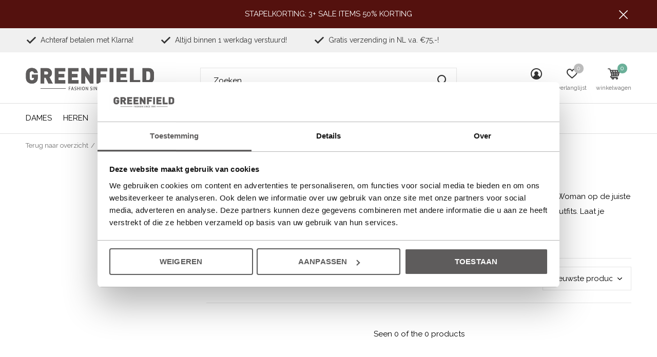

--- FILE ---
content_type: text/html;charset=utf-8
request_url: https://www.greenfieldfashion.nl/dames/co-woman/
body_size: 47310
content:
<!doctype html>
<html class="new mobile  " lang="nl" dir="ltr">
	<head>
        <meta charset="utf-8"/>
<!-- [START] 'blocks/head.rain' -->
<!--

  (c) 2008-2026 Lightspeed Netherlands B.V.
  http://www.lightspeedhq.com
  Generated: 21-01-2026 @ 03:08:45

-->
<link rel="canonical" href="https://www.greenfieldfashion.nl/dames/co-woman/"/>
<link rel="alternate" href="https://www.greenfieldfashion.nl/index.rss" type="application/rss+xml" title="Nieuwe producten"/>
<meta name="robots" content="noodp,noydir"/>
<meta name="google-site-verification" content="aK-9vo8GvHXwfCn2VdkBRkAwd5jwxm0SjCNbSm9OOl8"/>
<meta property="og:url" content="https://www.greenfieldfashion.nl/dames/co-woman/?source=facebook"/>
<meta property="og:site_name" content="Greenfield Fashion"/>
<meta property="og:title" content="&amp;CO WOMAN online kopen? - Greenfield Fashion"/>
<meta property="og:description" content="Shop de kleurrijke collectie dameskleding van &amp;Co Woman ✅ Altijd binnen 1 werkdag verstuurd! ✅ Achteraf betalen ✅ Gratis verzending v.a. €50,- "/>
<script src="https://app.dmws.plus/shop-assets/296419/dmws-plus-loader.js?id=d10a365892260ed365a3eceff5d5b3ac"></script>
<script>
(function(){function t(t,e,r){if("cookie"===t){var n=document.cookie.split(";");for(var o=0;o<n.length;o++){var i=n[o].split("=");if(i[0].trim()===e)return i[1]}}else if("localStorage"===t)return localStorage.getItem(e);else if("jsVariable"===t)return window[e];else console.warn("invalid uid source",t)}function e(e,r,n){var o=document.createElement("script");o.async=!0,o.src=r,e.insertBefore(o,n)}function r(r,n,o,i,a){var c,s=!1;try{var u=navigator.userAgent,f=/Version\/([0-9\._]+)(.*Mobile)?.*Safari.*/.exec(u);f&&parseFloat(f[1])>=16.4&&(c=t(o,i,""),s=!0)}catch(t){console.error(t)}var l=window[a]=window[a]||[];l.push({"gtm.start":(new Date).getTime(),event:"gtm.js"});var g=r+"/VFJDSERNJmVu.js?tg="+n+(s?"&enableCK=true":"")+(c?"&mcookie="+encodeURIComponent(c):""),d=document.getElementsByTagName("script")[0];e(d.parentNode,g,d)}r('https://sst.greenfieldfashion.nl',"M542HBQJ","cookie","_taggingmk","dataLayer")})();
</script>
<script>
/* DyApps Theme Addons config */
if( !window.dyapps ){ window.dyapps = {}; }
window.dyapps.addons = {
 "enabled": true,
 "created_at": "21-02-2025 16:35:58",
 "settings": {
    "matrix_separator": ",",
    "filterGroupSwatches": [],
    "swatchesForCustomFields": [],
    "plan": {
     "can_variant_group": true,
     "can_stockify": true,
     "can_vat_switcher": true,
     "can_age_popup": false,
     "can_custom_qty": false,
     "can_data01_colors": false
    },
    "advancedVariants": {
     "enabled": false,
     "price_in_dropdown": true,
     "stockify_in_dropdown": true,
     "disable_out_of_stock": true,
     "grid_swatches_container_selector": ".dy-collection-grid-swatch-holder",
     "grid_swatches_position": "left",
     "grid_swatches_max_colors": 4,
     "grid_swatches_enabled": true,
     "variant_status_icon": false,
     "display_type": "select",
     "product_swatches_size": "default",
     "live_pricing": true
    },
    "age_popup": {
     "enabled": false,
     "logo_url": "",
     "image_footer_url": "",
     "text": {
                 
        "nl": {
         "content": "<h3>Bevestig je leeftijd<\/h3><p>Je moet 18 jaar of ouder zijn om deze website te bezoeken.<\/p>",
         "content_no": "<h3>Sorry!<\/h3><p>Je kunt deze website helaas niet bezoeken.<\/p>",
         "button_yes": "Ik ben 18 jaar of ouder",
         "button_no": "Ik ben jonger dan 18",
        }        }
    },
    "stockify": {
     "enabled": false,
     "stock_trigger_type": "outofstock",
     "optin_policy": false,
     "api": "https://my.dyapps.io/api/public/c5dce8fdde/stockify/subscribe",
     "text": {
                 
        "nl": {
         "email_placeholder": "Jouw e-mailadres",
         "button_trigger": "Geef me een seintje bij voorraad",
         "button_submit": "Houd me op de hoogte!",
         "title": "Laat je e-mailadres achter",
         "desc": "Helaas is dit product momenteel uitverkocht. Laat je e-mailadres achter en we sturen je een e-mail wanneer het product weer beschikbaar is.",
         "bottom_text": "We gebruiken je gegevens alleen voor deze email. Meer info in onze <a href=\"\/service\/privacy-policy\/\" target=\"_blank\">privacy policy<\/a>."
        }        }
    },
    "categoryBanners": {
     "enabled": true,
     "mobile_breakpoint": "576px",
     "category_banner": [],
     "banners": {
             }
    }
 },
 "swatches": {
 "default": {"is_default": true, "type": "multi", "values": {"background-size": "10px 10px", "background-position": "0 0, 0 5px, 5px -5px, -5px 0px", "background-image": "linear-gradient(45deg, rgba(100,100,100,0.3) 25%, transparent 25%),  linear-gradient(-45deg, rgba(100,100,100,0.3) 25%, transparent 25%),  linear-gradient(45deg, transparent 75%, rgba(100,100,100,0.3) 75%),  linear-gradient(-45deg, transparent 75%, rgba(100,100,100,0.3) 75%)"}} ,  
 "blauw": {"type": "color", "value": "#0012ff"}  }
};
</script>
<!--[if lt IE 9]>
<script src="https://cdn.webshopapp.com/assets/html5shiv.js?2025-02-20"></script>
<![endif]-->
<!-- [END] 'blocks/head.rain' -->
		<meta charset="utf-8">
		<meta http-equiv="x-ua-compatible" content="ie=edge">
		<title>&amp;CO WOMAN online kopen? - Greenfield Fashion - Greenfield Fashion</title>
		<meta name="description" content="Shop de kleurrijke collectie dameskleding van &amp;Co Woman ✅ Altijd binnen 1 werkdag verstuurd! ✅ Achteraf betalen ✅ Gratis verzending v.a. €50,- ">
		<meta name="keywords" content="&amp;Co, Woman">
		<meta name="theme-color" content="#ffffff">
		<meta name="MobileOptimized" content="320">
		<meta name="HandheldFriendly" content="true">
<!-- 		<meta name="viewport" content="width=device-width,initial-scale=1,maximum-scale=1,viewport-fit=cover,target-densitydpi=device-dpi,shrink-to-fit=no"> -->
    <meta name="viewport" content="width=device-width, initial-scale=1.0, maximum-scale=5.0, user-scalable=no">
    <meta name="apple-mobile-web-app-capable" content="yes">
    <meta name="apple-mobile-web-app-status-bar-style" content="black">
		<meta name="author" content="https://www.dmws.nl">
		<link rel="preload" as="style" href="https://cdn.webshopapp.com/assets/gui-2-0.css?2025-02-20">
		<link rel="preload" as="style" href="https://cdn.webshopapp.com/assets/gui-responsive-2-0.css?2025-02-20">
		<link rel="preload" href="https://fonts.googleapis.com/css?family=Raleway:100,300,400,500,600,700,800,900%7CRaleway:100,300,400,500,600,700,800,900&display=block" as="style">
		<link rel="preload" as="style" href="https://cdn.webshopapp.com/shops/296419/themes/184819/assets/fixed.css?20260114085449">
    <link rel="preload" as="style" href="https://cdn.webshopapp.com/shops/296419/themes/184819/assets/screen.css?20260114085449">
		<link rel="preload" as="style" href="https://cdn.webshopapp.com/shops/296419/themes/184819/assets/custom.css?20260114085449">
		<link rel="preload" as="font" href="https://cdn.webshopapp.com/shops/296419/themes/184819/assets/icomoon.woff2?20260114085449">
		<link rel="preload" as="script" href="https://cdn.webshopapp.com/assets/jquery-1-9-1.js?2025-02-20">
		<link rel="preload" as="script" href="https://cdn.webshopapp.com/assets/jquery-ui-1-10-1.js?2025-02-20">
		<link rel="preload" as="script" href="https://cdn.webshopapp.com/shops/296419/themes/184819/assets/scripts.js?20260114085449">
		<link rel="preload" as="script" href="https://cdn.webshopapp.com/shops/296419/themes/184819/assets/custom.js?20260114085449">
    <link rel="preload" as="script" href="https://cdn.webshopapp.com/assets/gui.js?2025-02-20">
		<link href="https://fonts.googleapis.com/css?family=Raleway:100,300,400,500,600,700,800,900%7CRaleway:100,300,400,500,600,700,800,900&display=block" rel="stylesheet" type="text/css">
		<link rel="stylesheet" media="screen" href="https://cdn.webshopapp.com/assets/gui-2-0.css?2025-02-20">
		<link rel="stylesheet" media="screen" href="https://cdn.webshopapp.com/assets/gui-responsive-2-0.css?2025-02-20">
    <link rel="stylesheet" media="screen" href="https://cdn.webshopapp.com/shops/296419/themes/184819/assets/fixed.css?20260114085449">
		<link rel="stylesheet" media="screen" href="https://cdn.webshopapp.com/shops/296419/themes/184819/assets/screen.css?20260114085449">
		<link rel="stylesheet" media="screen" href="https://cdn.webshopapp.com/shops/296419/themes/184819/assets/custom.css?20260114085449">
		<link rel="icon" type="image/x-icon" href="https://cdn.webshopapp.com/shops/296419/themes/184819/v/2704749/assets/favicon.png?20250916220534">
		<link rel="apple-touch-icon" href="https://cdn.webshopapp.com/shops/296419/themes/184819/assets/apple-touch-icon.png?20260114085449">
		<link rel="mask-icon" href="https://cdn.webshopapp.com/shops/296419/themes/184819/assets/safari-pinned-tab.svg?20260114085449" color="#000000">
		<link rel="manifest" href="https://cdn.webshopapp.com/shops/296419/themes/184819/assets/manifest.json?20260114085449">
		<link rel="preconnect" href="https://ajax.googleapis.com">
		<link rel="preconnect" href="//cdn.webshopapp.com/">
		<link rel="preconnect" href="https://fonts.googleapis.com">
		<link rel="preconnect" href="https://fonts.gstatic.com" crossorigin>
		<link rel="dns-prefetch" href="https://ajax.googleapis.com">
		<link rel="dns-prefetch" href="//cdn.webshopapp.com/">	
		<link rel="dns-prefetch" href="https://fonts.googleapis.com">
		<link rel="dns-prefetch" href="https://fonts.gstatic.com" crossorigin>
    <script src="https://cdn.webshopapp.com/assets/jquery-1-9-1.js?2025-02-20"></script>
    <script src="https://cdn.webshopapp.com/assets/jquery-ui-1-10-1.js?2025-02-20"></script>
		<meta name="msapplication-config" content="https://cdn.webshopapp.com/shops/296419/themes/184819/assets/browserconfig.xml?20260114085449">
<meta property="og:title" content="&amp;CO WOMAN online kopen? - Greenfield Fashion">
<meta property="og:type" content="website">
<meta property="og:description" content="Shop de kleurrijke collectie dameskleding van &amp;Co Woman ✅ Altijd binnen 1 werkdag verstuurd! ✅ Achteraf betalen ✅ Gratis verzending v.a. €50,- ">
<meta property="og:site_name" content="Greenfield Fashion">
<meta property="og:url" content="https://www.greenfieldfashion.nl/">
  <meta property="og:image" content="https://cdn.webshopapp.com/shops/296419/themes/184819/v/2787375/assets/hero-1-image.jpg?20251229121758">

<meta name="twitter:title" content="&amp;CO WOMAN online kopen? - Greenfield Fashion">
<meta name="twitter:description" content="Shop de kleurrijke collectie dameskleding van &amp;Co Woman ✅ Altijd binnen 1 werkdag verstuurd! ✅ Achteraf betalen ✅ Gratis verzending v.a. €50,- ">
<meta name="twitter:site" content="Greenfield Fashion">
<meta name="twitter:card" content="summary_large_image">
  <meta name="twitter:image" content="https://cdn.webshopapp.com/shops/296419/themes/184819/v/2787375/assets/hero-1-image.jpg?20251229121758">


<script type="application/ld+json">
[
  
  {
    "@context": "https://schema.org",
    "@type": "Organization",
    "@id": "https:\/\/www.greenfieldfashion.nl\/#organization",
    "url": "https:\/\/www.greenfieldfashion.nl\/",
    "name": "Greenfield Fashion",
    "legalName": "Greenfield Fashion",
    "description": "Shop de kleurrijke collectie dameskleding van &Co Woman \u2705 Altijd binnen 1 werkdag verstuurd! \u2705 Achteraf betalen \u2705 Gratis verzending v.a. \u20ac50,- ",
    "logo": "https:\/\/cdn.webshopapp.com\/shops\/296419\/themes\/184819\/assets\/logo.png?20260112123249",
    "image": "https:\/\/cdn.webshopapp.com\/shops\/296419\/themes\/184819\/v\/2787375\/assets\/hero-1-image.jpg?20251229121758",
    "contactPoint": { "@type": "ContactPoint", "contactType": "Customer service", "telephone": "0182619523" },
    "address": {
      "@type": "PostalAddress",
      "streetAddress": "Gouweplein 44",
      "addressLocality": "Nederland",
      "postalCode": "2741 MW Waddinxveen",
      "addressCountry": "NL"
    }
        ,
    "aggregateRating": {
      "@type": "AggregateRating",
      "ratingValue": "9.2",
      "bestRating": "10",
      "worstRating": "1",
      "reviewCount": "151",
      "url": "https:\/\/www.webwinkelkeur.nl\/webshop\/Greenfield_1222812\/reviews"
    }
      },
  {
    "@context": "https://schema.org",
    "@type": "WebSite",
    "@id": "https:\/\/www.greenfieldfashion.nl\/#website",
    "url": "https:\/\/www.greenfieldfashion.nl\/",
    "name": "Greenfield Fashion",
    "description": "Shop de kleurrijke collectie dameskleding van &Co Woman \u2705 Altijd binnen 1 werkdag verstuurd! \u2705 Achteraf betalen \u2705 Gratis verzending v.a. \u20ac50,- ",
    "potentialAction": {
      "@type": "SearchAction",
      "target": "https:\/\/www.greenfieldfashion.nl\/search\/?q={search_term_string}",
      "query-input": "required name=search_term_string"
    }
  }
]
</script>
    	</head>
	<body>
  	    <ul class="hidden-data hidden"><li>296419</li><li>184819</li><li>ja</li><li>nl</li><li>live</li><li>Webshop//greenfieldfashion/nl</li><li>https://www.greenfieldfashion.nl/</li></ul><div id="root" ><header id="top" class=" static"><p id="logo" ><a href="https://www.greenfieldfashion.nl/" accesskey="h"><img src="https://cdn.webshopapp.com/shops/296419/files/316672128/df5f0c-d27ef8bd7a1b4895b475deaab64f2b84mv2.png" alt="Greenfield Fashion"></a></p><nav id="skip"><ul><li><a href="#nav" accesskey="n">Ga naar navigatie (n)</a></li><li><a href="#content" accesskey="c">Ga naar inhoud (c)</a></li><li><a href="#footer" accesskey="f">Ga naar footer (f)</a></li></ul></nav><nav id="nav" aria-label="Kies een categorie" class=""><ul><li class="menu-uppercase"><a  href="https://www.greenfieldfashion.nl/dames/">Dames</a><ul><li><a href="https://www.greenfieldfashion.nl/dames/broeken/">Broeken</a><ul><li><a href="https://www.greenfieldfashion.nl/dames/broeken/jeans/">Jeans</a></li><li><a href="https://www.greenfieldfashion.nl/dames/broeken/pantalons/">Pantalons</a></li><li><a href="https://www.greenfieldfashion.nl/dames/broeken/joggingbroeken/">Joggingbroeken</a></li><li><a href="https://www.greenfieldfashion.nl/dames/broeken/shorts-dames/">Shorts dames</a></li><li><a href="https://www.greenfieldfashion.nl/dames/broeken/flared-broeken/">Flared Broeken</a></li><li><a href="https://www.greenfieldfashion.nl/dames/broeken/cargo-broeken/">Cargo Broeken</a></li></ul></li><li><a href="https://www.greenfieldfashion.nl/dames/truien/">Truien</a></li><li><a href="https://www.greenfieldfashion.nl/dames/vesten/">Vesten</a><ul><li><a href="https://www.greenfieldfashion.nl/dames/vesten/gilets/">Gilets</a></li></ul></li><li><a href="https://www.greenfieldfashion.nl/dames/tops-t-shirts/">Tops &amp; T-shirts</a></li><li><a href="https://www.greenfieldfashion.nl/dames/blouses/">Blouses</a><ul><li><a href="https://www.greenfieldfashion.nl/dames/blouses/witte-blouses/">Witte blouses</a></li></ul></li><li><a href="https://www.greenfieldfashion.nl/dames/rokken/">Rokken</a></li><li><a href="https://www.greenfieldfashion.nl/dames/jurken/">Jurken</a></li><li><a href="https://www.greenfieldfashion.nl/dames/jumpsuits/">Jumpsuits</a></li><li><a href="https://www.greenfieldfashion.nl/dames/blazers/">Blazers</a></li><li><a href="https://www.greenfieldfashion.nl/dames/jassen/">Jassen</a><ul><li><a href="https://www.greenfieldfashion.nl/dames/jassen/winter-jassen/">Winter Jassen</a></li><li><a href="https://www.greenfieldfashion.nl/dames/jassen/tussen-jassen/">Tussen Jassen</a></li><li><a href="https://www.greenfieldfashion.nl/dames/jassen/bont-teddy-jassen/">Bont &amp; Teddy Jassen</a></li><li><a href="https://www.greenfieldfashion.nl/dames/jassen/leren-jassen/">Leren Jassen</a></li><li><a href="https://www.greenfieldfashion.nl/dames/jassen/spijkerjassen/">Spijkerjassen</a></li><li><a href="https://www.greenfieldfashion.nl/dames/jassen/bodywarmers/">Bodywarmers</a></li><li><a href="https://www.greenfieldfashion.nl/dames/jassen/bomberjas/">Bomberjas</a></li></ul></li><li class="strong"><a href="https://www.greenfieldfashion.nl/dames/">Bekijk alles Dames</a></li></ul></li><li class="menu-uppercase"><a  href="https://www.greenfieldfashion.nl/heren/">Heren</a><ul><li><a href="https://www.greenfieldfashion.nl/heren/broeken/">Broeken</a><ul><li><a href="https://www.greenfieldfashion.nl/heren/broeken/jeans/">Jeans</a><ul class="mobily-only"><li><a href="https://www.greenfieldfashion.nl/heren/broeken/jeans/slim-fit/">Slim Fit</a></li><li><a href="https://www.greenfieldfashion.nl/heren/broeken/jeans/regular-fit/">Regular Fit</a><ul><li><a href="https://www.greenfieldfashion.nl/heren/broeken/jeans/regular-fit/straight-fit/">Straight Fit</a></li><li><a href="https://www.greenfieldfashion.nl/heren/broeken/jeans/regular-fit/jeans-actie/">Jeans Actie</a></li></ul></li><li><a href="https://www.greenfieldfashion.nl/heren/broeken/jeans/tapered-fit/">Tapered Fit</a></li><li><a href="https://www.greenfieldfashion.nl/heren/broeken/jeans/relaxed-fit/">Relaxed Fit</a></li></ul></li><li><a href="https://www.greenfieldfashion.nl/heren/broeken/chinos-pantalons/">Chino&#039;s/Pantalons </a></li><li><a href="https://www.greenfieldfashion.nl/heren/broeken/cargo-broeken/">Cargo Broeken</a></li><li><a href="https://www.greenfieldfashion.nl/heren/broeken/korte-broeken/">Korte Broeken</a><ul class="mobily-only"><li><a href="https://www.greenfieldfashion.nl/heren/broeken/korte-broeken/zwembroeken/">Zwembroeken</a></li></ul></li></ul></li><li><a href="https://www.greenfieldfashion.nl/heren/truien/">Truien</a><ul><li><a href="https://www.greenfieldfashion.nl/heren/truien/coltruien/">Coltruien</a></li><li><a href="https://www.greenfieldfashion.nl/heren/truien/crewnecks/">Crewnecks</a></li><li><a href="https://www.greenfieldfashion.nl/heren/truien/hoodies/">Hoodies</a></li><li><a href="https://www.greenfieldfashion.nl/heren/truien/half-zip-sweater-heren/">Half Zip Sweater Heren</a></li></ul></li><li><a href="https://www.greenfieldfashion.nl/heren/vesten/">Vesten</a></li><li><a href="https://www.greenfieldfashion.nl/heren/jassen/">Jassen</a><ul><li><a href="https://www.greenfieldfashion.nl/heren/jassen/bodywarmers/">Bodywarmers</a></li><li><a href="https://www.greenfieldfashion.nl/heren/jassen/tussenjassen/">Tussenjassen</a></li><li><a href="https://www.greenfieldfashion.nl/heren/jassen/winterjassen/">Winterjassen</a></li></ul></li><li><a href="https://www.greenfieldfashion.nl/heren/t-shirts/">T-shirts</a><ul><li><a href="https://www.greenfieldfashion.nl/heren/t-shirts/off-white-shirts/">Off white shirts</a></li><li><a href="https://www.greenfieldfashion.nl/heren/t-shirts/zwart/">Zwart</a></li><li><a href="https://www.greenfieldfashion.nl/heren/t-shirts/wit/">Wit</a></li><li><a href="https://www.greenfieldfashion.nl/heren/t-shirts/groen/">Groen</a></li><li><a href="https://www.greenfieldfashion.nl/heren/t-shirts/blauw/">Blauw</a></li></ul></li><li><a href="https://www.greenfieldfashion.nl/heren/polos/">Polo&#039;s</a></li><li><a href="https://www.greenfieldfashion.nl/heren/overhemden/">Overhemden</a><ul><li><a href="https://www.greenfieldfashion.nl/heren/overhemden/overshirt/">Overshirt</a></li><li><a href="https://www.greenfieldfashion.nl/heren/overhemden/overhemd-lange-mouw/">Overhemd Lange Mouw</a></li><li><a href="https://www.greenfieldfashion.nl/heren/overhemden/overhemd-korte-mouw/">Overhemd Korte Mouw</a></li></ul></li><li><a href="https://www.greenfieldfashion.nl/heren/kostuums/">Kostuums</a><ul><li><a href="https://www.greenfieldfashion.nl/heren/kostuums/colberts/">Colberts</a></li><li><a href="https://www.greenfieldfashion.nl/heren/kostuums/pantalon/">Pantalon</a></li></ul></li><li><a href="https://www.greenfieldfashion.nl/heren/schoenen/">Schoenen</a></li><li><a href="https://www.greenfieldfashion.nl/heren/accessoires/">Accessoires </a><ul><li><a href="https://www.greenfieldfashion.nl/heren/accessoires/riemen/">Riemen</a></li><li><a href="https://www.greenfieldfashion.nl/heren/accessoires/boxershorts/">Boxershorts</a></li><li><a href="https://www.greenfieldfashion.nl/heren/accessoires/armbanden/">Armbanden</a></li><li><a href="https://www.greenfieldfashion.nl/heren/accessoires/sokken/">Sokken</a></li></ul></li><li class="strong"><a href="https://www.greenfieldfashion.nl/heren/">Bekijk alles Heren</a></li></ul></li><li class="menu-uppercase"><a  href="https://www.greenfieldfashion.nl/schoenen/">Schoenen</a><ul><li><a href="https://www.greenfieldfashion.nl/schoenen/dames-schoenen/">Dames Schoenen</a></li><li><a href="https://www.greenfieldfashion.nl/schoenen/heren-schoenen/">Heren Schoenen</a><ul><li><a href="https://www.greenfieldfashion.nl/schoenen/heren-schoenen/scotch-soda/">Scotch &amp; Soda</a></li></ul></li></ul></li><li class="menu-uppercase"><a  href="https://www.greenfieldfashion.nl/accessoires/">Accessoires</a><ul><li><a href="https://www.greenfieldfashion.nl/accessoires/dames-accessoires/">Dames Accessoires</a><ul><li><a href="https://www.greenfieldfashion.nl/accessoires/dames-accessoires/tassen/">Tassen</a></li><li><a href="https://www.greenfieldfashion.nl/accessoires/dames-accessoires/sjaals/">Sjaals</a></li><li><a href="https://www.greenfieldfashion.nl/accessoires/dames-accessoires/riemen/">Riemen</a></li><li><a href="https://www.greenfieldfashion.nl/accessoires/dames-accessoires/mutsen/">Mutsen</a></li><li><a href="https://www.greenfieldfashion.nl/accessoires/dames-accessoires/petten/">Petten</a></li><li><a href="https://www.greenfieldfashion.nl/accessoires/dames-accessoires/portemonnee/">Portemonnee</a></li><li><a href="https://www.greenfieldfashion.nl/accessoires/dames-accessoires/zonnebrillen/">Zonnebrillen</a></li><li><a href="https://www.greenfieldfashion.nl/accessoires/dames-accessoires/geuren/">Geuren</a></li><li><a href="https://www.greenfieldfashion.nl/accessoires/dames-accessoires/sieraden/">Sieraden</a></li></ul></li><li><a href="https://www.greenfieldfashion.nl/accessoires/heren-accessoires/">Heren Accessoires</a><ul><li><a href="https://www.greenfieldfashion.nl/accessoires/heren-accessoires/portemonnee/">Portemonnee</a></li><li><a href="https://www.greenfieldfashion.nl/accessoires/heren-accessoires/zonnebrillen/">Zonnebrillen</a><ul class="mobily-only"><li><a href="https://www.greenfieldfashion.nl/accessoires/heren-accessoires/zonnebrillen/akjaerdbede/">A.Kjaerdbede</a></li></ul></li><li><a href="https://www.greenfieldfashion.nl/accessoires/heren-accessoires/riemen/">Riemen</a></li><li><a href="https://www.greenfieldfashion.nl/accessoires/heren-accessoires/boxershorts/">Boxershorts</a></li><li><a href="https://www.greenfieldfashion.nl/accessoires/heren-accessoires/armbanden/">Armbanden</a></li><li><a href="https://www.greenfieldfashion.nl/accessoires/heren-accessoires/sokken/">Sokken</a></li><li><a href="https://www.greenfieldfashion.nl/accessoires/heren-accessoires/petten/">Petten</a></li><li><a href="https://www.greenfieldfashion.nl/accessoires/heren-accessoires/mutsen/">Mutsen</a></li><li><a href="https://www.greenfieldfashion.nl/accessoires/heren-accessoires/parfum/">Parfum</a></li></ul></li></ul></li><li class="menu-uppercase"><a class="overlay-g" href="https://www.greenfieldfashion.nl/sale/">SALE</a><ul><li><a href="https://www.greenfieldfashion.nl/sale/heren/">Heren</a></li><li><a href="https://www.greenfieldfashion.nl/sale/dames/">Dames</a></li></ul></li><li class="menu-uppercase"><a  href="https://www.greenfieldfashion.nl/winkels/">Winkels</a><ul><li><a href="https://www.greenfieldfashion.nl/winkels/greenfield-waddinxveen/">Greenfield Waddinxveen</a></li><li><a href="https://www.greenfieldfashion.nl/winkels/greenfield-women-waddinxveen/">Greenfield Women Waddinxveen</a></li><li><a href="https://www.greenfieldfashion.nl/winkels/greenfield-women-gouda-goverwelle/">Greenfield Women Gouda Goverwelle</a></li><li><a href="https://www.greenfieldfashion.nl/winkels/dabasto-waddinxveen/">Dabasto Waddinxveen</a></li></ul></li><li class="menu-uppercase"><a  href="https://www.greenfieldfashion.nl/party-items/">Party Items</a><ul><li><a href="https://www.greenfieldfashion.nl/party-items/dames/">Dames</a></li><li><a href="https://www.greenfieldfashion.nl/party-items/heren/">Heren</a></li></ul></li><li class="menu-uppercase"><a accesskey="4" href="https://www.greenfieldfashion.nl/brands/">Merken</a><div class="double"><div><h3>Our favorite brands</h3><ul class="double"><li><a href="https://www.greenfieldfashion.nl/brands/ambika/">Ambika</a></li><li><a href="https://www.greenfieldfashion.nl/brands/amelie-amelie/">Amélie &amp; Amélie</a></li><li><a href="https://www.greenfieldfashion.nl/brands/byoung/">B.Young</a></li><li><a href="https://www.greenfieldfashion.nl/brands/cecil/">Cecil</a></li><li><a href="https://www.greenfieldfashion.nl/brands/fos-amsterdam/">FOS Amsterdam</a></li><li><a href="https://www.greenfieldfashion.nl/brands/msch-copenhagen/">MSCH Copenhagen</a></li><li><a href="https://www.greenfieldfashion.nl/brands/neo-noir/">Neo Noir</a></li><li><a href="https://www.greenfieldfashion.nl/brands/nukus/">NUKUS</a></li><li><a href="https://www.greenfieldfashion.nl/brands/sisters-point/">Sisters Point</a></li><li><a href="https://www.greenfieldfashion.nl/brands/steel-barnett/">Steel &amp; Barnett</a></li></ul></div><div></div></div></li></ul><ul><li class="search"><a href="./"><i class="icon-zoom2"></i><span>zoeken</span></a></li><li class="login"><a href=""><i class="icon-user-circle"></i><span>inloggen</span></a></li><li class="fav"><a class="open-login"><i class="icon-heart-strong"></i><span>verlanglijst</span><span class="no items" data-wishlist-items>0</span></a></li><li class="cart"><a href="https://www.greenfieldfashion.nl/cart/"><i class="icon-cart4"></i><span>winkelwagen</span><span class="no">0</span></a></li></ul></nav><div class="bar"><ul class="list-usp"><li><i class="icon-check"></i> Achteraf betalen met Klarna!</li><li><i class="icon-check"></i> Altijd binnen 1 werkdag verstuurd!</li><li><i class="icon-check"></i> Gratis verzending in NL v.a. €75,-!</li></ul></div><p class="announcement">
      STAPELKORTING: 3+ SALE ITEMS 50% KORTING
      <a class="close" href="./"></a></p><p class="announcement mobile">
      STAPELKORTING: 3+ SALE ITEMS 50% KORTING
      <a class="close" href="./"></a></p><form action="https://www.greenfieldfashion.nl/search/" method="get" id="formSearch" data-search-type="desktop"><p><label for="q">Zoeken...</label><input id="q" name="q" type="search" value="" autocomplete="off" required data-input="desktop"><button type="submit">Zoeken</button></p><div class="search-autocomplete" data-search-type="desktop"><ul class="list-cart small m20"></ul><h2>Suggesties</h2><ul class="list-box"><li><a href="https://www.greenfieldfashion.nl/tags/cast-iron-riser-jeans/">Cast Iron Riser jeans</a></li><li><a href="https://www.greenfieldfashion.nl/tags/cast-iron-herenkleding/">Cast Iron herenkleding</a></li><li><a href="https://www.greenfieldfashion.nl/tags/cast-iron-polo/">Cast Iron polo</a></li><li><a href="https://www.greenfieldfashion.nl/tags/circle-of-trust-herenkleding/">Circle of Trust herenkleding</a></li><li><a href="https://www.greenfieldfashion.nl/tags/cup-of-joe-korte-broek/">Cup of Joe Korte Broek</a></li><li><a href="https://www.greenfieldfashion.nl/tags/esqualo-blouse/">Esqualo blouse</a></li><li><a href="https://www.greenfieldfashion.nl/tags/esqualo-jurk/">Esqualo jurk</a></li><li><a href="https://www.greenfieldfashion.nl/tags/esqualo-rok/">Esqualo rok</a></li><li><a href="https://www.greenfieldfashion.nl/tags/g-star-dames-jeans/">G-star dames jeans</a></li><li><a href="https://www.greenfieldfashion.nl/tags/g-star-heren-jeans/">G-star heren jeans</a></li></ul></div></form></header><main id="content" class="dmws_perfect-filter-page"><nav class="nav-breadcrumbs mobile-hide"><ul><li><a href="https://www.greenfieldfashion.nl/dames/">Terug naar overzicht</a></li><li><a href="https://www.greenfieldfashion.nl/dames/">Dames</a></li><li>&amp;Co Woman</li></ul></nav><script type="application/ld+json">
{
  "@context": "https://schema.org",
  "@type": "BreadcrumbList",
  "itemListElement": [
    {
      "@type": "ListItem",
      "position": 1,
      "name": "Home",
      "item": "https:\/\/www.greenfieldfashion.nl\/"
    }
    ,
    {
      "@type": "ListItem",
      "position": 2,
      "name": "Dames",
      "item": "https:\/\/www.greenfieldfashion.nl\/dames\/"
    }
    ,
    {
      "@type": "ListItem",
      "position": 3,
      "name": "&Co Woman",
      "item": "https:\/\/www.greenfieldfashion.nl\/dames\/co-woman\/"
    }
      ]
}
</script><div class="cols-c "><article><header><h1 class="m20">&amp;Co Woman</h1><p class="m20">Voor als je op zoek bent naar hét merk voor de stijlbewuste, moderne vrouw, dan ben je bij &amp;Co Woman op de juiste plek! Met hun modieuze en comfortabele kleding toveren zij dagelijkse looks om tot statement outfits. Laat je verleiden hun collecties!</p><p class="link-btn wide desktop-hide"><a href="./" class="b toggle-filters">Filter</a></p></header><form action="https://www.greenfieldfashion.nl/dames/co-woman/" method="get" class="form-sort" id="filter_form"><ul class="list-select mobile-hide" aria-label="Filters"></ul><hr class="mobile-hide"><h5 style="z-index: 45;" class="mobile-hide">0 Producten</h5><p class="blank strong"><label for="limit">Toon:</label><select id="limit" name="limit" onchange="$('#formSortModeLimit').submit();"><option value="12">12</option><option value="24" selected="selected">24</option><option value="36">36</option><option value="72">72</option></select></p><div class="ui-slider-a mobile-hide"><p><label for="uic">Van</label><input type="number" id="min" name="min" value="0" min="0"></p><p><label for="uid">Tot</label><input type="text" id="max" name="max" value="5" max="5"></p></div><p class="text-right"><label class="hidden" for="sort">Sorteren op:</label><select id="sortselect" name="sort"><option value="sort-by" selected disabled>Sorteren op</option><option value="default">Standaard</option><option value="popular">Meest bekeken</option><option value="newest" selected="selected">Nieuwste producten</option><option value="lowest">Laagste prijs</option><option value="highest">Hoogste prijs</option><option value="asc">Naam oplopend</option><option value="desc">Naam aflopend</option></select></p></form><ul class="list-collection  "></ul><hr><footer class="text-center m70"><p>Seen 0 of the 0 products</p></footer><footer><h4 data-start="1289" data-end="1340">Waarom kiezen zoveel vrouwen voor &amp;Co Woman?</h4><p data-start="1341" data-end="1669">De collectie van &amp;Co Woman spreekt vrouwen aan die waarde hechten aan stijl, maar geen concessies willen doen op comfort. De kleding is ontworpen voor het echte leven: met stoffen die meebewegen, modellen die flatteren en kleuren die je makkelijk combineert. Geen vluchtige trends, maar tijdloze items met een eigentijdse twist.</p><p data-start="1671" data-end="1927">De ontwerpen zijn subtiel vrouwelijk en zitten vol slimme details. Denk aan soepel vallende tops, jurken met een perfecte snit en broeken waarin je de hele dag wilt rondlopen. &amp;Co Woman staat voor mode die jouw dagelijkse leven makkelijker én mooier maakt.</p><h4 data-start="1929" data-end="1969">Comfort én stijl in één collectie</h4><p data-start="1970" data-end="2245">Wat &amp;Co Woman uniek maakt, is de balans tussen draagbaarheid en design. Je vindt er geen overdreven prints of onhandige pasvormen, maar kleding die je keer op keer uit de kast trekt. De stoffen voelen prettig aan op je huid, zijn ademend en vaak ook makkelijk te onderhouden.</p><p data-start="2247" data-end="2511">Of je nu op zoek bent naar een outfit voor je werkdag, een ontspannen weekend of een diner met vriendinnen: &amp;Co Woman heeft het in huis. Het kleurenpalet is rustig en neutraal met af en toe een frisse tint, zodat je eindeloos kunt combineren zonder moeite te doen.</p><h4 data-start="2513" data-end="2556">Zo combineer je &amp;Co Woman moeiteloos</h4><p data-start="2557" data-end="2815">De kracht van &amp;Co Woman zit in de eenvoud. Combineer een zachte trui met een rechte broek voor een comfortabele maar verzorgde look. Of kies voor een doorknoopjurk die je met een paar sneakers casual houdt, of juist met laarzen en een riem wat chiquer maakt.</p></footer></article><aside><form action="https://www.greenfieldfashion.nl/dames/co-woman/" method="get" class="form-filter" id="filter_form"><h5 class="desktop-hide">Filteren</h5><input type="hidden" name="limit" value="24" id="filter_form_limit_horizontal" /><input type="hidden" name="sort" value="newest" id="filter_form_sort_horizontal" /><h5 class="toggle mobile-only">Prijs</h5><div class="ui-slider-a mobile-only"><p><label for="min">Min</label><input type="number" id="min" name="min" value="0" min="0"></p><p><label for="max">Max</label><input type="text" id="max" name="max" value="5" max="5"></p></div></form></aside></div></main><aside id="cart"><h5>Winkelwagen</h5><p>
    U heeft geen artikelen in uw winkelwagen...
  </p><p class="submit"><span><span>Bedrag tot gratis verzending</span> €75,00</span><span class="strong"><span>Totaal incl. btw</span> €0,00</span><a href="https://www.greenfieldfashion.nl/cart/">Bestellen</a></p></aside><form action="https://www.greenfieldfashion.nl/account/loginPost/" method="post" id="login"><h5>Inloggen</h5><p><label for="lc">E-mailadres</label><input type="email" id="lc" name="email" autocomplete='email' placeholder="E-mailadres" required></p><p><label for="ld">Wachtwoord</label><input type="password" id="ld" name="password" autocomplete='current-password' placeholder="Wachtwoord" required><a href="https://www.greenfieldfashion.nl/account/password/">Wachtwoord vergeten?</a></p><p><button class="side-login-button" type="submit">Inloggen</button></p><footer><ul class="list-checks"><li>Al je orders en retouren op één plek</li><li>Het bestelproces gaat nog sneller</li><li>Je winkelwagen is altijd en overal opgeslagen</li></ul><p class="link-btn"><a class="" href="https://www.greenfieldfashion.nl/account/register/">Account aanmaken</a></p></footer><input type="hidden" name="key" value="ff1076ae8e3c980a39ff51fd49bf4f8c" /><input type="hidden" name="type" value="login" /></form><p id="compare-btn" ><a class="open-compare"><i class="icon-compare"></i><span>vergelijk</span><span class="compare-items" data-compare-items>0</span></a></p><aside id="compare"><h5>Vergelijk producten</h5><ul class="list-cart compare-products"></ul><p class="submit"><span>You can compare a maximum of 5 products</span><a href="https://www.greenfieldfashion.nl/compare/">Start vergelijking</a></p></aside><footer id="footer"><form id="formNewsletter" action="https://www.greenfieldfashion.nl/account/newsletter/" method="post" class="form-newsletter"><input type="hidden" name="key" value="ff1076ae8e3c980a39ff51fd49bf4f8c" /><h2 class="gui-page-title">Meld je aan voor onze nieuwsbrief</h2><p>Ontvang de nieuwste aanbiedingen en promoties</p><p><label for="formNewsletterEmail">E-mail adres</label><input type="email" id="formNewsletterEmail" name="email" placeholder="E-mail adres" required><button type="submit" class="submit-newsletter">Abonneer</button></p></form><nav><div><h3>Klantenservice</h3><ul><li><a href="https://www.greenfieldfashion.nl/service/vacatures/">Vacatures</a></li><li><a href="https://www.greenfieldfashion.nl/service/about/">Over ons</a></li><li><a href="https://www.greenfieldfashion.nl/service/general-terms-conditions/">Algemene voorwaarden</a></li><li><a href="https://www.greenfieldfashion.nl/service/disclaimer/">Disclaimer</a></li><li><a href="https://www.greenfieldfashion.nl/service/privacy-policy/">Privacybeleid</a></li><li><a href="https://www.greenfieldfashion.nl/service/payment-methods/">Betaalmethoden</a></li><li><a href="https://www.greenfieldfashion.nl/service/shipping-returns/">Verzenden &amp; Retourneren</a></li><li><a href="https://www.greenfieldfashion.nl/service/klachtenregeling/">Klachtenregeling</a></li><li><a href="https://www.greenfieldfashion.nl/service/">Veelgestelde vragen</a></li><li><a href="https://www.greenfieldfashion.nl/sitemap/">Sitemap</a></li></ul></div><div><h3>Mijn account</h3><ul><li><a href="https://www.greenfieldfashion.nl/account/" title="Registreren">Registreren</a></li><li><a href="https://www.greenfieldfashion.nl/account/orders/" title="Mijn bestellingen">Mijn bestellingen</a></li><li><a href="https://www.greenfieldfashion.nl/account/tickets/" title="Mijn tickets">Mijn tickets</a></li><li><a href="https://www.greenfieldfashion.nl/account/wishlist/" title="Mijn verlanglijst">Mijn verlanglijst</a></li><li><a href="https://www.greenfieldfashion.nl/compare/">Vergelijk producten</a></li></ul></div><div><h3>Categorieën</h3><ul><li><a href="https://www.greenfieldfashion.nl/dames/">Dames</a></li><li><a href="https://www.greenfieldfashion.nl/heren/">Heren</a></li><li><a href="https://www.greenfieldfashion.nl/schoenen/">Schoenen</a></li><li><a href="https://www.greenfieldfashion.nl/accessoires/">Accessoires</a></li><li><a href="https://www.greenfieldfashion.nl/sale/">SALE</a></li><li><a href="https://www.greenfieldfashion.nl/winkels/">Winkels</a></li><li><a href="https://www.greenfieldfashion.nl/party-items/">Party Items</a></li></ul></div><div><h3>Over ons</h3><ul class="contact-footer m10"><li><span class="strong">Jeanshouse Greenfield & Co B.V</span></li><li>Gouweplein 44</li><li>2741 MW Waddinxveen</li><li>Nederland</li></ul><ul class="contact-footer m10"><li>8054.23.199.B01</li><li>29036368</li><li>NL85INGB 0666 7884 21</li></ul></div><div class="double"><ul class="link-btn"><li class="callus"><a href="tel:0182619523" class="a">Call us</a></li><li class="mailus"><a href="/cdn-cgi/l/email-protection#6c3b090e1f04031c2c0b1e0909020a050900080a0d1f04050302420200" class="a">Email us</a></li></ul><ul class="list-social"><li><a rel="external" href="https://www.facebook.com/greenfieldfashion/"><i class="icon-facebook"></i><span>Facebook</span></a></li><li><a rel="external" href="https://www.instagram.com/greenfieldfashion/"><i class="icon-instagram"></i><span>Instagram</span></a></li><li><a rel="external" href="https://www.youtube.com/"><i class="icon-youtube"></i><span>Youtube</span></a></li><li><a rel="external" href="https://www.linkedin.com"><i class="icon-linkedin"></i><span>Linkedin</span></a></li></ul></div><figure><img data-src="https://cdn.webshopapp.com/shops/296419/themes/184819/assets/logo-upload-footer.png?20260114085449" alt="Greenfield Fashion" width="180" height="40"></figure></nav><ul class="list-payments dmws-payments"><li><img data-src="https://cdn.webshopapp.com/shops/296419/themes/184819/assets/z-ideal.png?20260114085449" alt="ideal" width="45" height="21"></li><li><img data-src="https://cdn.webshopapp.com/shops/296419/themes/184819/assets/z-paypal.png?20260114085449" alt="paypal" width="45" height="21"></li><li><img data-src="https://cdn.webshopapp.com/shops/296419/themes/184819/assets/z-mastercard.png?20260114085449" alt="mastercard" width="45" height="21"></li><li><img data-src="https://cdn.webshopapp.com/shops/296419/themes/184819/assets/z-visa.png?20260114085449" alt="visa" width="45" height="21"></li><li><img data-src="https://cdn.webshopapp.com/shops/296419/themes/184819/assets/z-mistercash.png?20260114085449" alt="mistercash" width="45" height="21"></li><li><img data-src="https://cdn.webshopapp.com/shops/296419/themes/184819/assets/z-maestro.png?20260114085449" alt="maestro" width="45" height="21"></li><li><img data-src="https://cdn.webshopapp.com/shops/296419/themes/184819/assets/z-klarnapaylater.png?20260114085449" alt="klarnapaylater" width="45" height="21"></li></ul><p class="copyright dmws-copyright">© Copyright <span class="date">2019</span> - Theme By <a href="https://dmws.nl/themes/" target="_blank" rel="noopener">DMWS</a> x <a href="https://plus.dmws.nl/" title="Upgrade your theme with Plus+ for Lightspeed" target="_blank" rel="noopener">Plus+</a>  - <a href="https://www.greenfieldfashion.nl/rss/">RSS-feed</a></p></footer><div class="rich-snippet text-center"><div><span class="strong">Greenfield fashion</span><span><span> 9.2</span> / <span>10</span></span> -
    <span> 151 </span> Reviews @ <a target="_blank" href="https://www.webwinkelkeur.nl/webshop/Greenfield_1222812/reviews">Webwinkelkeur</a></div></div><script data-cfasync="false" src="/cdn-cgi/scripts/5c5dd728/cloudflare-static/email-decode.min.js"></script><script>
   var mobilemenuOpenSubsOnly = '0';
       var instaUser = false;
    var showSecondImage = 1;
  var newsLetterSeconds = '5';
   var test = 'test';
	var basicUrl = 'https://www.greenfieldfashion.nl/';
  var ajaxTranslations = {"Add to cart":"Toevoegen aan winkelwagen","Wishlist":"Verlanglijst","Add to wishlist":"Aan verlanglijst toevoegen","Compare":"Vergelijk","Add to compare":"Toevoegen om te vergelijken","Brands":"Merken","Discount":"Korting","Delete":"Verwijderen","Total excl. VAT":"Totaal excl. btw","Shipping costs":"Verzendkosten","Total incl. VAT":"Totaal incl. btw","Read more":"Lees meer","Read less":"Lees minder","No products found":"Geen producten gevonden","View all results":"Bekijk alle resultaten","":""};
  var categories_shop = {"9876847":{"id":9876847,"parent":0,"path":["9876847"],"depth":1,"image":0,"type":"category","url":"dames","title":"Dames","description":"Bij Greenfield Fashion shop je de nieuwste dames kleding!  Verfris jouw garderobe met de leukste items van een van onze topmerken. Van stoere jeans tot elegante jurken, wij hebben het allemaal. ","count":2057,"subs":{"9879726":{"id":9879726,"parent":9876847,"path":["9879726","9876847"],"depth":2,"image":422198649,"type":"category","url":"dames\/broeken","title":"Broeken","description":"Dames broeken zijn comfortabel en stijlvol en komen in diverse stijlen, zoals skinny, straight, flared etc. Ben je op zoek bent naar een spijkerbroek of een chique pantalon voor een formele gelegenheid, er is altijd een damesbroek die bij je past.","count":326,"subs":{"9945945":{"id":9945945,"parent":9879726,"path":["9945945","9879726","9876847"],"depth":3,"image":378680350,"type":"category","url":"dames\/broeken\/jeans","title":"Jeans","description":"Een van onze uitgebreidste collecties zijn de dames jeans! We hebben verschillende merken en modellen zodat we iedere vrouw van een goede, passende jeans kunnen voorzien. ","count":114},"9945951":{"id":9945951,"parent":9879726,"path":["9945951","9879726","9876847"],"depth":3,"image":0,"type":"category","url":"dames\/broeken\/pantalons","title":"Pantalons","description":"Dit is de plek waar stijl en comfort samenkomen in onze prachtige collectie dames pantalons. Maak indruk op kantoor, tijdens een avondje uit of in het weekend. Bekijk nu ons assortiment en vind jouw perfecte pantalon!","count":109},"9945947":{"id":9945947,"parent":9879726,"path":["9945947","9879726","9876847"],"depth":3,"image":0,"type":"category","url":"dames\/broeken\/joggingbroeken","title":"Joggingbroeken","description":"Dames joggingbroeken zijn al lang niet meer alleen voor sport of loungen. Bij Greenfield Fashion vind je stijlvolle, comfortabele en veelzijdige joggingbroeken die perfect passen bij elke gelegenheid. Of je nu kiest voor een casual look of een trendy outf","count":9},"9945963":{"id":9945963,"parent":9879726,"path":["9945963","9879726","9876847"],"depth":3,"image":367728801,"type":"category","url":"dames\/broeken\/shorts-dames","title":"Shorts dames","description":"Op zoek naar de perfecte korte broek voor de zomer? Ontdek onze duurzame en stijlvolle collectie shorts. Of je nu gaat voor sportief of elegant, we hebben iets voor elke smaak. Vind jouw perfecte outfit vandaag nog!","count":18},"10316383":{"id":10316383,"parent":9879726,"path":["10316383","9879726","9876847"],"depth":3,"image":0,"type":"category","url":"dames\/broeken\/flared-broeken","title":"Flared Broeken","description":"Dames flared broeken zijn de perfecte keuze als je op zoek bent naar een comfortabele en stijlvolle broek. Bij ons vind je een ruime selectie van flared broeken in verschillende kleuren en maten, van casual tot chic!","count":16},"12092119":{"id":12092119,"parent":9879726,"path":["12092119","9879726","9876847"],"depth":3,"image":0,"type":"category","url":"dames\/broeken\/cargo-broeken","title":"Cargo Broeken","description":"Cargo broeken zijn allang niet meer alleen praktisch, maar ook een onmisbaar fashion item. Bij Greenfield Fashion brengen we een collectie dames cargo broeken die zowel trendy als functioneel zijn. ","count":3}}},"9879729":{"id":9879729,"parent":9876847,"path":["9879729","9876847"],"depth":2,"image":425249361,"type":"category","url":"dames\/truien","title":"Truien","description":"Op zoek naar de perfecte trui om je garderobe te verrijken? Zoek niet verder! Greenfield Fashion biedt een uitgebreide collectie dames truien die zowel comfortabel als stijlvol zijn. ","count":354},"11958410":{"id":11958410,"parent":9876847,"path":["11958410","9876847"],"depth":2,"image":0,"type":"category","url":"dames\/vesten","title":"Vesten","description":"Ontdek onze kleurrijke en speelse collectie dames vesten bij Greenfield Fashion! Duurzaam, stijlvol en perfect om je outfit net dat beetje extra flair te geven.","count":143,"subs":{"12092123":{"id":12092123,"parent":11958410,"path":["12092123","11958410","9876847"],"depth":3,"image":0,"type":"category","url":"dames\/vesten\/gilets","title":"Gilets","description":"Ben je op zoek naar een trendy en veelzijdig kledingstuk dat jouw outfit compleet maakt? Een dames gilet is d\u00e9 must-have die elke look een stijlvolle touch geeft. Bij Greenfield Fashion vind je een uitgebreide collectie gilets. ","count":67}}},"9879730":{"id":9879730,"parent":9876847,"path":["9879730","9876847"],"depth":2,"image":431341823,"type":"category","url":"dames\/tops-t-shirts","title":"Tops & T-shirts","description":"Dames tops en T-shirts zijn onmisbaar in je garderobe. Ze vormen de basis van talloze outfits, van casual looks tot chique avondoutfits. Of je nu iets zoekt voor dagelijks gebruik of voor een speciale gelegenheid, wij hebben het perfecte item voor jou. ","count":433},"9879745":{"id":9879745,"parent":9876847,"path":["9879745","9876847"],"depth":2,"image":431342018,"type":"category","url":"dames\/blouses","title":"Blouses","description":"Iedere dame heeft wel een blouse, of je nu op zoek bent naar een formele blouse voor op het werk of een casual blouse voor in je vrije tijd, Wij hebben wat je zoekt. Bekijk ons aanbod vandaag nog en vind jouw nieuwe favoriete blouse.","count":232,"subs":{"12139054":{"id":12139054,"parent":9879745,"path":["12139054","9879745","9876847"],"depth":3,"image":0,"type":"category","url":"dames\/blouses\/witte-blouses","title":"Witte blouses","description":"Een witte blouse tilt elke outfit naar een hoger niveau. Of je nu gaat voor een casual look of een formele uitstraling, deze tijdloze klassieker is altijd een winnaar. Ben je klaar om je stijl een boost te geven?","count":16}}},"9879743":{"id":9879743,"parent":9876847,"path":["9879743","9876847"],"depth":2,"image":0,"type":"category","url":"dames\/rokken","title":"Rokken","description":"Duik in de wereld van dames rokken bij Greenfield Fashion! Van vrolijke minirokken tot relaxte maxirokken, we hebben ze allemaal. Ontdek jouw perfecte rok voor een onweerstaanbare look en straal in stijl, elke dag weer!","count":28},"9879744":{"id":9879744,"parent":9876847,"path":["9879744","9876847"],"depth":2,"image":431342472,"type":"category","url":"dames\/jurken","title":"Jurken","description":"Dames jurken zijn de perfecte keuze als je op zoek bent naar iets comfortabel en stijlvol tegelijk. Bij ons vind je een ruime selectie aan verschillende stijlen, kleuren en materialen, zodat je altijd iets kunt vinden dat bij jou past.","count":52},"9945940":{"id":9945940,"parent":9876847,"path":["9945940","9876847"],"depth":2,"image":0,"type":"category","url":"dames\/jumpsuits","title":"Jumpsuits","description":"Greenfield Fashion heeft een prachtige collectie jumpsuits voor dames. Onze jumpsuits zijn niet alleen modieus, maar ook zeer comfortabel en geschikt voor elke gelegenheid. Aarzel niet langer, bekijk nu onze collectie en ontdek jouw favoriete jumpsuit!","count":17},"9879747":{"id":9879747,"parent":9876847,"path":["9879747","9876847"],"depth":2,"image":427684020,"type":"category","url":"dames\/blazers","title":"Blazers","description":"Een dames blazer is een onmisbaar kledingstuk voor vrouwen die er graag stijlvol en elegant uitzien. Het is een tijdloze klassieker die nooit uit de mode raakt en die je op verschillende manieren kunt dragen, afhankelijk van de gelegenheid.","count":65},"9879728":{"id":9879728,"parent":9876847,"path":["9879728","9876847"],"depth":2,"image":484161949,"type":"category","url":"dames\/jassen","title":"Jassen","description":"Dames jassen zijn het perfecte item om je outfit af te maken. Bij ons vind je een ruime selectie van jassen voor elk seizoen, van warme parka's tot zomerse trenchcoats en van leren jacks tot gewatteerde jassen. ","count":180,"subs":{"10316524":{"id":10316524,"parent":9879728,"path":["10316524","9879728","9876847"],"depth":3,"image":0,"type":"category","url":"dames\/jassen\/winter-jassen","title":"Winter Jassen","description":"Een goede winterjas is onmisbaar wanneer de temperaturen dalen. Hij houdt je warm tijdens koude dagen, maar zorgt er tegelijkertijd voor dat je er stijlvol uitziet. Bij Greenfield Fashion vind je winterjassen die warmte, comfort en mode moeiteloos combine","count":45},"10316526":{"id":10316526,"parent":9879728,"path":["10316526","9879728","9876847"],"depth":3,"image":0,"type":"category","url":"dames\/jassen\/tussen-jassen","title":"Tussen Jassen","description":"Je kent het wel: het is te warm voor een winterjas, maar te fris voor zonder. Precies dan komt een goede tussenjas van pas. Deze veelzijdige jassen zijn perfect voor wisselvallige dagen en geven je outfit direct meer stijl. ","count":78},"10316522":{"id":10316522,"parent":9879728,"path":["10316522","9879728","9876847"],"depth":3,"image":0,"type":"category","url":"dames\/jassen\/bont-teddy-jassen","title":"Bont & Teddy Jassen","description":"Zodra de temperatuur daalt, wil je \u00e9\u00e9n ding: warm \u00e9n stijlvol de deur uit. Gelukkig hoef je daar niet tussen te kiezen. De bont- en teddyjassen bij greenfieldfashion bieden je het beste van beide werelden.","count":32},"10316529":{"id":10316529,"parent":9879728,"path":["10316529","9879728","9876847"],"depth":3,"image":0,"type":"category","url":"dames\/jassen\/leren-jassen","title":"Leren Jassen","description":"Een goede leren jas is veel meer dan zomaar een kledingstuk. Het is een statement, een investering en een blijvende aanvulling op je garderobe. Bij Greenfield Fashion vind je leren jassen die jouw stijl moeiteloos naar een hoger niveau tillen.","count":4},"10316530":{"id":10316530,"parent":9879728,"path":["10316530","9879728","9876847"],"depth":3,"image":0,"type":"category","url":"dames\/jassen\/spijkerjassen","title":"Spijkerjassen","description":"Een spijkerjas is al decennialang een vaste waarde in de garderobe, en met goede reden. Het is een item dat je moeiteloos combineert en dat ieder seizoen opnieuw relevant is. ","count":4},"12742750":{"id":12742750,"parent":9879728,"path":["12742750","9879728","9876847"],"depth":3,"image":0,"type":"category","url":"dames\/jassen\/bodywarmers","title":"Bodywarmers","description":"Een bodywarmer is d\u00e9 oplossing voor dagen waarop een jas te warm is, maar je net dat beetje extra warmte nodig hebt. Bij Greenfield Fashion vind je bodywarmers die niet alleen praktisch zijn, maar er ook nog eens stijlvol uitzien.","count":6},"13101433":{"id":13101433,"parent":9879728,"path":["13101433","9879728","9876847"],"depth":3,"image":0,"type":"category","url":"dames\/jassen\/bomberjas","title":"Bomberjas","description":"","count":17}}},"12443378":{"id":12443378,"parent":9876847,"path":["12443378","9876847"],"depth":2,"image":0,"type":"category","url":"dames\/accessoires","title":" Accessoires","description":"","count":162,"subs":{"12443379":{"id":12443379,"parent":12443378,"path":["12443379","12443378","9876847"],"depth":3,"image":488567242,"type":"category","url":"dames\/accessoires\/tassen","title":"Tassen","description":"","count":35},"12443380":{"id":12443380,"parent":12443378,"path":["12443380","12443378","9876847"],"depth":3,"image":0,"type":"category","url":"dames\/accessoires\/sjaals","title":"Sjaals","description":"","count":50},"12443381":{"id":12443381,"parent":12443378,"path":["12443381","12443378","9876847"],"depth":3,"image":0,"type":"category","url":"dames\/accessoires\/riemen","title":"Riemen","description":"","count":9},"12443382":{"id":12443382,"parent":12443378,"path":["12443382","12443378","9876847"],"depth":3,"image":0,"type":"category","url":"dames\/accessoires\/mutsen","title":"Mutsen","description":"","count":14},"12443383":{"id":12443383,"parent":12443378,"path":["12443383","12443378","9876847"],"depth":3,"image":0,"type":"category","url":"dames\/accessoires\/petten","title":"Petten","description":"","count":8},"13384474":{"id":13384474,"parent":12443378,"path":["13384474","12443378","9876847"],"depth":3,"image":0,"type":"category","url":"dames\/accessoires\/sieraden","title":"Sieraden","description":"","count":13}}},"9879732":{"id":9879732,"parent":9876847,"path":["9879732","9876847"],"depth":2,"image":0,"type":"category","url":"dames\/schoenen","title":"Schoenen","description":"","count":11},"12018860":{"id":12018860,"parent":9876847,"path":["12018860","9876847"],"depth":2,"image":0,"type":"category","url":"dames\/ambika","title":"Ambika","description":"Voor een relaxte, frisse look, kies je voor Ambika kleding. Met stijlvolle, eigenzinnige stukken die moeiteloos combineren, is het de go-to keuze voor de moderne vrouw die durft op te vallen. Ontdek de wereld van Ambika en laat je stijl spreken!","count":75,"subs":{"12095274":{"id":12095274,"parent":12018860,"path":["12095274","12018860","9876847"],"depth":3,"image":0,"type":"category","url":"dames\/ambika\/broeken","title":"Broeken","description":"Dompel jezelf onder in de veelzijdige wereld van Ambika broeken. Van tijdloze basics tot eigentijdse stijlen, ontdek comfortabele en modieuze broeken die perfect passen bij elke gelegenheid. Ambika, voor de vrouw die stijl omarmt.","count":14},"12098173":{"id":12098173,"parent":12018860,"path":["12098173","12018860","9876847"],"depth":3,"image":0,"type":"category","url":"dames\/ambika\/gilets","title":"Gilets","description":"","count":0},"12373597":{"id":12373597,"parent":12018860,"path":["12373597","12018860","9876847"],"depth":3,"image":0,"type":"category","url":"dames\/ambika\/blouses","title":"Blouses","description":"","count":9},"12373599":{"id":12373599,"parent":12018860,"path":["12373599","12018860","9876847"],"depth":3,"image":0,"type":"category","url":"dames\/ambika\/tops-t-shirts","title":"Tops & T-shirts","description":"","count":10},"12373601":{"id":12373601,"parent":12018860,"path":["12373601","12018860","9876847"],"depth":3,"image":0,"type":"category","url":"dames\/ambika\/blazers","title":"Blazers","description":"","count":11},"12471203":{"id":12471203,"parent":12018860,"path":["12471203","12018860","9876847"],"depth":3,"image":0,"type":"category","url":"dames\/ambika\/truien-vesten","title":"Truien & Vesten","description":"","count":39},"13071916":{"id":13071916,"parent":12018860,"path":["13071916","12018860","9876847"],"depth":3,"image":0,"type":"category","url":"dames\/ambika\/jassen","title":"Jassen","description":"","count":8}}},"12086362":{"id":12086362,"parent":9876847,"path":["12086362","9876847"],"depth":2,"image":0,"type":"category","url":"dames\/nukus","title":"Nukus","description":"Stijlvol, duurzaam en onmiskenbaar eigenzinnig. Wil jij ook stralen in een outfit die echt bij je past? Ontdek de kleding collectie van Nukus en laat je verrassen. Shop nu!","count":51,"subs":{"12100555":{"id":12100555,"parent":12086362,"path":["12100555","12086362","9876847"],"depth":3,"image":0,"type":"category","url":"dames\/nukus\/jurken","title":"Jurken","description":"","count":1},"12100557":{"id":12100557,"parent":12086362,"path":["12100557","12086362","9876847"],"depth":3,"image":0,"type":"category","url":"dames\/nukus\/blouses","title":"Blouses","description":"Dompel jezelf onder in de veelzijdige wereld van Nukus blouses. Met subtiele elegantie en comfortabele stoffen biedt Nukus een tijdloze collectie. Ontdek de perfecte balans tussen stijl en draagbaarheid voor elke gelegenheid.","count":14},"12152175":{"id":12152175,"parent":12086362,"path":["12152175","12086362","9876847"],"depth":3,"image":0,"type":"category","url":"dames\/nukus\/truien-vesten","title":"Truien & Vesten","description":"","count":8},"12245771":{"id":12245771,"parent":12086362,"path":["12245771","12086362","9876847"],"depth":3,"image":0,"type":"category","url":"dames\/nukus\/tops-t-shirts","title":"Tops & T-shirts","description":"","count":16},"12373605":{"id":12373605,"parent":12086362,"path":["12373605","12086362","9876847"],"depth":3,"image":0,"type":"category","url":"dames\/nukus\/rokken","title":"Rokken","description":"","count":0},"12373607":{"id":12373607,"parent":12086362,"path":["12373607","12086362","9876847"],"depth":3,"image":0,"type":"category","url":"dames\/nukus\/broeken","title":"Broeken","description":"","count":8},"12373611":{"id":12373611,"parent":12086362,"path":["12373611","12086362","9876847"],"depth":3,"image":0,"type":"category","url":"dames\/nukus\/shorts","title":"Shorts","description":"","count":2}}},"12019188":{"id":12019188,"parent":9876847,"path":["12019188","9876847"],"depth":2,"image":0,"type":"category","url":"dames\/yaya","title":"YAYA","description":"YAYA, waar comfort en stijl samenkomen. Voor de ongecompliceerde vrouw die geniet van het leven. Hun kleding straalt een relaxte vibe uit, met natuurlijke kleuren en zachte materialen. Verwelkom de moeiteloze chic van YAYA in je garderobe.","count":140,"subs":{"12094609":{"id":12094609,"parent":12019188,"path":["12094609","12019188","9876847"],"depth":3,"image":0,"type":"category","url":"dames\/yaya\/broeken","title":"Broeken","description":"Duik in de wereld van YAYA broeken, perfect voor de moderne vrouw die comfort en stijl combineert. Voel je elke dag fantastisch!","count":27},"12098188":{"id":12098188,"parent":12019188,"path":["12098188","12019188","9876847"],"depth":3,"image":0,"type":"category","url":"dames\/yaya\/truien-vesten","title":"Truien & Vesten","description":"Ontdek de comfort en stijl van een heerlijke YAYA trui, perfect voor elk seizoen. Shop nu en laat jezelf omhullen door luxe!","count":47},"12098198":{"id":12098198,"parent":12019188,"path":["12098198","12019188","9876847"],"depth":3,"image":0,"type":"category","url":"dames\/yaya\/blouses","title":"Blouses","description":"Ervaar de elegantie en verfijning van de YAYA blouse, ideaal voor elke gelegenheid. Bestel vandaag nog en straal pure klasse uit!","count":18},"12098202":{"id":12098202,"parent":12019188,"path":["12098202","12019188","9876847"],"depth":3,"image":0,"type":"category","url":"dames\/yaya\/blazers","title":"Blazers","description":"Accentueer je look met de tijdloze YAYA blazers, een symbool van stijl en klasse. Voeg er vandaag nog \u00e9\u00e9n toe aan je garderobe!","count":1},"12245755":{"id":12245755,"parent":12019188,"path":["12245755","12019188","9876847"],"depth":3,"image":0,"type":"category","url":"dames\/yaya\/tops-t-shirts","title":"Tops & T-shirts","description":"","count":28},"12373612":{"id":12373612,"parent":12019188,"path":["12373612","12019188","9876847"],"depth":3,"image":0,"type":"category","url":"dames\/yaya\/jurken","title":"Jurken","description":"","count":2},"12373617":{"id":12373617,"parent":12019188,"path":["12373617","12019188","9876847"],"depth":3,"image":0,"type":"category","url":"dames\/yaya\/jassen","title":"Jassen","description":"","count":8},"12373621":{"id":12373621,"parent":12019188,"path":["12373621","12019188","9876847"],"depth":3,"image":0,"type":"category","url":"dames\/yaya\/rokken","title":"Rokken","description":"","count":2}}},"12022645":{"id":12022645,"parent":9876847,"path":["12022645","9876847"],"depth":2,"image":0,"type":"category","url":"dames\/studio-anneloes","title":"Studio Anneloes","description":"Ontdek de trendy collectie Studio Anneloes dameskleding. Van stijlvolle blouses, comfortabele jumpsuits tot trendy broeken en jurken. Het merk biedt hoogwaardige kleding met een perfecte pasvorm, waardoor elke vrouw zich zelfverzekerd en modieus voelt.","count":56,"subs":{"12095471":{"id":12095471,"parent":12022645,"path":["12095471","12022645","9876847"],"depth":3,"image":0,"type":"category","url":"dames\/studio-anneloes\/broeken","title":"Broeken","description":"Ontdek de trendy collectie Studio Anneloes dameskleding. Van stijlvolle blouses, comfortabele jumpsuits tot trendy broeken en jurken. Het merk biedt hoogwaardige kleding met een perfecte pasvorm, waardoor elke vrouw zich zelfverzekerd en modieus voelt.","count":21},"12095474":{"id":12095474,"parent":12022645,"path":["12095474","12022645","9876847"],"depth":3,"image":0,"type":"category","url":"dames\/studio-anneloes\/blouses","title":"Blouses","description":"Ontdek de trendy collectie Studio Anneloes dameskleding. Van stijlvolle blouses, comfortabele jumpsuits tot trendy broeken en jurken. Het merk biedt hoogwaardige kleding met een perfecte pasvorm, waardoor elke vrouw zich zelfverzekerd en modieus voelt.","count":6},"12098176":{"id":12098176,"parent":12022645,"path":["12098176","12022645","9876847"],"depth":3,"image":0,"type":"category","url":"dames\/studio-anneloes\/blazers","title":"Blazers","description":"Ontdek de trendy collectie Studio Anneloes dameskleding. Van stijlvolle blouses, comfortabele jumpsuits tot trendy broeken en jurken. Het merk biedt hoogwaardige kleding met een perfecte pasvorm, waardoor elke vrouw zich zelfverzekerd en modieus voelt.","count":2},"12100328":{"id":12100328,"parent":12022645,"path":["12100328","12022645","9876847"],"depth":3,"image":0,"type":"category","url":"dames\/studio-anneloes\/jumpsuits","title":"Jumpsuits","description":"Ontdek de volledige collectie Studio Anneloes Jumpsuits. Dit merk combineert uitmuntende kwaliteit en comfortabele travelstof met een stijlvolle uitstraling. De Angel jumpsuit springt er in het bijzonder uit qua populariteit.  Ontdek snel het assortiment!","count":0},"12100329":{"id":12100329,"parent":12022645,"path":["12100329","12022645","9876847"],"depth":3,"image":0,"type":"category","url":"dames\/studio-anneloes\/jurken","title":"Jurken","description":"Ontdek de trendy collectie Studio Anneloes dameskleding. Van stijlvolle blouses, comfortabele jumpsuits tot trendy broeken en jurken. Het merk biedt hoogwaardige kleding met een perfecte pasvorm, waardoor elke vrouw zich zelfverzekerd en modieus voelt.","count":1},"12328972":{"id":12328972,"parent":12022645,"path":["12328972","12022645","9876847"],"depth":3,"image":0,"type":"category","url":"dames\/studio-anneloes\/tops-t-shirts","title":"Tops & T-shirts","description":"Ontdek de veelzijdige collectie tops & t-shirts van Studio Anneloes, nu verkrijgbaar bij Greenfield Fashion. Van tijdloze basics tot trendy prints, vind jouw perfecte stijlstatement voor elke gelegenheid. Kwaliteit en comfort gegarandeerd. Shop nu en geef","count":19},"12373632":{"id":12373632,"parent":12022645,"path":["12373632","12022645","9876847"],"depth":3,"image":0,"type":"category","url":"dames\/studio-anneloes\/truien-vesten","title":"Truien & Vesten","description":"Ontdek de trendy collectie Studio Anneloes dameskleding. Van stijlvolle blouses, comfortabele jumpsuits tot trendy broeken en jurken. Het merk biedt hoogwaardige kleding met een perfecte pasvorm, waardoor elke vrouw zich zelfverzekerd en modieus voelt.","count":7}}},"12022733":{"id":12022733,"parent":9876847,"path":["12022733","9876847"],"depth":2,"image":0,"type":"category","url":"dames\/only","title":"Only","description":"Ontdek de wereld van Only dameskleding.  Een unieke mix van stijl, comfort en kwaliteit. Laat je inspireren door onze modieuze selectie, perfect voor de zelfbewuste vrouw die houdt van ongecompliceerde elegantie met een losse ondertoon.","count":235,"subs":{"12095616":{"id":12095616,"parent":12022733,"path":["12095616","12022733","9876847"],"depth":3,"image":0,"type":"category","url":"dames\/only\/blouses","title":"Blouses","description":"ONLY biedt trendy en toegankelijke damesmode met een focus op jonge, dynamische stijlen. Van casual basics tot uitgesproken statement pieces, de collectie is ontworpen voor vrouwen die zich stijlvol en zelfverzekerd willen voelen. Ontdek eigentijdse items","count":11},"12095625":{"id":12095625,"parent":12022733,"path":["12095625","12022733","9876847"],"depth":3,"image":0,"type":"category","url":"dames\/only\/broeken","title":"Broeken","description":"","count":32},"12098191":{"id":12098191,"parent":12022733,"path":["12098191","12022733","9876847"],"depth":3,"image":0,"type":"category","url":"dames\/only\/blazers","title":"Blazers","description":"","count":7},"12098195":{"id":12098195,"parent":12022733,"path":["12098195","12022733","9876847"],"depth":3,"image":0,"type":"category","url":"dames\/only\/jeans","title":"Jeans","description":"","count":18},"12098208":{"id":12098208,"parent":12022733,"path":["12098208","12022733","9876847"],"depth":3,"image":0,"type":"category","url":"dames\/only\/truien-vesten","title":"Truien & Vesten","description":"","count":63},"12098211":{"id":12098211,"parent":12022733,"path":["12098211","12022733","9876847"],"depth":3,"image":0,"type":"category","url":"dames\/only\/tops-t-shirts","title":"Tops & T-shirts","description":"","count":69},"12101739":{"id":12101739,"parent":12022733,"path":["12101739","12022733","9876847"],"depth":3,"image":0,"type":"category","url":"dames\/only\/jassen","title":"Jassen","description":"","count":21},"12342392":{"id":12342392,"parent":12022733,"path":["12342392","12022733","9876847"],"depth":3,"image":0,"type":"category","url":"dames\/only\/rokken","title":"Rokken","description":"","count":7},"12342393":{"id":12342393,"parent":12022733,"path":["12342393","12022733","9876847"],"depth":3,"image":0,"type":"category","url":"dames\/only\/jurken","title":"Jurken","description":"","count":8}}},"12029445":{"id":12029445,"parent":9876847,"path":["12029445","9876847"],"depth":2,"image":0,"type":"category","url":"dames\/vila","title":"VILA","description":"VILA is het toonaangevende dameskledingmerk dat modebewuste vrouwen laat stralen. Met oog voor detail en passie voor trends cre\u00ebert VILA moeiteloos stijlvolle en tijdloze kledingstukken. Voel je vrij, voel je VILA!","count":134,"subs":{"12095582":{"id":12095582,"parent":12029445,"path":["12095582","12029445","9876847"],"depth":3,"image":0,"type":"category","url":"dames\/vila\/blouses","title":"Blouses","description":"","count":22},"12095604":{"id":12095604,"parent":12029445,"path":["12095604","12029445","9876847"],"depth":3,"image":0,"type":"category","url":"dames\/vila\/jurk","title":"Jurken","description":"","count":2},"12095612":{"id":12095612,"parent":12029445,"path":["12095612","12029445","9876847"],"depth":3,"image":0,"type":"category","url":"dames\/vila\/vest","title":"Vest","description":"","count":15},"12126244":{"id":12126244,"parent":12029445,"path":["12126244","12029445","9876847"],"depth":3,"image":0,"type":"category","url":"dames\/vila\/truien-vesten","title":"Truien & Vesten","description":"Subtiele klasse ontmoet comfort in de truien van VILA. Voor de moderne vrouw die verfijning en gemak moeiteloos wil combineren. Ervaar de zachtheid elke keer dat je het draagt! ","count":40},"12373833":{"id":12373833,"parent":12029445,"path":["12373833","12029445","9876847"],"depth":3,"image":0,"type":"category","url":"dames\/vila\/tops-t-shirts","title":"Tops & T-shirts","description":"","count":22},"12378407":{"id":12378407,"parent":12029445,"path":["12378407","12029445","9876847"],"depth":3,"image":0,"type":"category","url":"dames\/vila\/rokken","title":"Rokken","description":"","count":5},"12378415":{"id":12378415,"parent":12029445,"path":["12378415","12029445","9876847"],"depth":3,"image":0,"type":"category","url":"dames\/vila\/blazers","title":"Blazers","description":"","count":3},"12378418":{"id":12378418,"parent":12029445,"path":["12378418","12029445","9876847"],"depth":3,"image":0,"type":"category","url":"dames\/vila\/broeken","title":"Broeken","description":"","count":17}}},"12029516":{"id":12029516,"parent":9876847,"path":["12029516","9876847"],"depth":2,"image":0,"type":"category","url":"dames\/harper-yve","title":"Harper & Yve","description":"Ontmoet Harper & Yve, het dameskledingmerk dat een vleugje stoere nonchalance combineert met verfijnde vrouwelijkheid. Iedere collectie is een speelse knipoog naar de laatste modetrends en zorgt ervoor dat elke vrouw zich sterk en uniek voelt.","count":40,"subs":{"12178829":{"id":12178829,"parent":12029516,"path":["12178829","12029516","9876847"],"depth":3,"image":0,"type":"category","url":"dames\/harper-yve\/tops-t-shirts","title":"Tops & T-shirts","description":"Ontdek de veelzijdige wereld van Harper and Yve bij Greenfield Fashion. Onze collectie tops & T-shirts van Harper and Yve biedt eigentijdse stijl, hoogwaardige kwaliteit en een vleugje elegantie. ","count":5},"12179116":{"id":12179116,"parent":12029516,"path":["12179116","12029516","9876847"],"depth":3,"image":0,"type":"category","url":"dames\/harper-yve\/broeken","title":"Broeken ","description":"Ontdek de veelzijdige en eigentijdse broeken van Harper and Yve bij Greenfield Fashion. Van chique pantalons tot trendy jeans, onze collectie biedt stijlvolle opties voor elke gelegenheid.","count":6},"12179159":{"id":12179159,"parent":12029516,"path":["12179159","12029516","9876847"],"depth":3,"image":0,"type":"category","url":"dames\/harper-yve\/blouses","title":"Blouses","description":"Harper and Yve biedt een opvallende collectie blouses die modern design en klassieke elegantie combineren. Ontdek de veelzijdige stijl die deze blouses geschikt maakt voor elke gelegenheid.","count":4},"12179187":{"id":12179187,"parent":12029516,"path":["12179187","12029516","9876847"],"depth":3,"image":0,"type":"category","url":"dames\/harper-yve\/truien-vesten","title":"Truien & Vesten ","description":"Ontdek onze verzameling truien en vesten, een perfecte combinatie van comfort en stijl. Van knusse gebreide truien tot eigentijdse vesten, vind de perfecte aanvulling op je garderobe hier.","count":8},"12378420":{"id":12378420,"parent":12029516,"path":["12378420","12029516","9876847"],"depth":3,"image":0,"type":"category","url":"dames\/harper-yve\/blazers","title":"Blazers","description":"","count":0},"12378421":{"id":12378421,"parent":12029516,"path":["12378421","12029516","9876847"],"depth":3,"image":0,"type":"category","url":"dames\/harper-yve\/rokken","title":"Rokken","description":"","count":0},"12378423":{"id":12378423,"parent":12029516,"path":["12378423","12029516","9876847"],"depth":3,"image":0,"type":"category","url":"dames\/harper-yve\/jurken","title":"Jurken","description":"","count":1},"12378425":{"id":12378425,"parent":12029516,"path":["12378425","12029516","9876847"],"depth":3,"image":0,"type":"category","url":"dames\/harper-yve\/shorts","title":"Shorts","description":"","count":0},"13167736":{"id":13167736,"parent":12029516,"path":["13167736","12029516","9876847"],"depth":3,"image":0,"type":"category","url":"dames\/harper-yve\/jassen","title":"Jassen","description":"","count":6}}},"12029542":{"id":12029542,"parent":9876847,"path":["12029542","9876847"],"depth":2,"image":0,"type":"category","url":"dames\/red-button","title":"Red Button","description":"Als je van stijlvolle, kwalitatieve kleding houdt en duurzaamheid belangrijk vindt, dan zal Red Button je zeker bekoren. Dit merk combineert modieuze ontwerpen met respect voor mens en milieu, zodat je er goed uitziet \u00e9n je goed voelt!","count":57,"subs":{"12100331":{"id":12100331,"parent":12029542,"path":["12100331","12029542","9876847"],"depth":3,"image":0,"type":"category","url":"dames\/red-button\/jeans","title":"Jeans","description":"","count":16,"subs":{"12244170":{"id":12244170,"parent":12100331,"path":["12244170","12100331","12029542","9876847"],"depth":4,"image":0,"type":"category","url":"dames\/red-button\/jeans\/sissy-skinny-fit","title":"Sissy Skinny Fit","description":"Red Button's Sissy Skinny Fit belichaamt moeiteloos stijl en comfort. De slanke snit en hoogwaardige materialen zorgen voor een eigentijdse look. Ontdek de perfecte combinatie van mode en draaggemak met Sissy Skinny Fit.","count":0},"12244195":{"id":12244195,"parent":12100331,"path":["12244195","12100331","12029542","9876847"],"depth":4,"image":0,"type":"category","url":"dames\/red-button\/jeans\/sienna-regular-fit","title":"Sienna Regular Fit","description":"Ontdek de tijdloze elegantie van Red Button's Sienna Regular Fit jeans. Met een eigentijdse snit en hoogwaardige materialen biedt deze broek de perfecte combinatie van comfort en stijl, waardoor je look moeiteloos wordt ge\u00fcpgraded.","count":0}}},"12255164":{"id":12255164,"parent":12029542,"path":["12255164","12029542","9876847"],"depth":3,"image":0,"type":"category","url":"dames\/red-button\/shorts","title":"Shorts","description":"Red Button, een populair merk, biedt zomerse knoopshorts die stijlvol, comfortabel en perfect zijn voor warme dagen. Met levendige kleuren en hoogwaardige stoffen voeg je moeiteloos flair toe aan je zomergarderobe.","count":0},"12378429":{"id":12378429,"parent":12029542,"path":["12378429","12029542","9876847"],"depth":3,"image":0,"type":"category","url":"dames\/red-button\/tops-t-shirts","title":"Tops & T-Shirts","description":"","count":0},"12378433":{"id":12378433,"parent":12029542,"path":["12378433","12029542","9876847"],"depth":3,"image":0,"type":"category","url":"dames\/red-button\/truien-vesten","title":"Truien & Vesten","description":"","count":23},"12705227":{"id":12705227,"parent":12029542,"path":["12705227","12029542","9876847"],"depth":3,"image":0,"type":"category","url":"dames\/red-button\/broeken","title":"Broeken","description":"","count":11},"12705228":{"id":12705228,"parent":12029542,"path":["12705228","12029542","9876847"],"depth":3,"image":0,"type":"category","url":"dames\/red-button\/blouses","title":"Blouses","description":"","count":1},"12723250":{"id":12723250,"parent":12029542,"path":["12723250","12029542","9876847"],"depth":3,"image":0,"type":"category","url":"dames\/red-button\/gilets","title":"Gilets","description":"","count":3},"13190108":{"id":13190108,"parent":12029542,"path":["13190108","12029542","9876847"],"depth":3,"image":0,"type":"category","url":"dames\/red-button\/blazers","title":"Blazers","description":"","count":0}}},"12029553":{"id":12029553,"parent":9876847,"path":["12029553","9876847"],"depth":2,"image":0,"type":"category","url":"dames\/fos-amsterdam","title":"Fos Amsterdam","description":"Zoek je iets fris, comfortabel en uniek in je kledingkast? Ontdek Fos Amsterdam, het dameskleding merk dat bekend staat om zijn eigentijdse ontwerpen, rijke stoffen en subtiele details, perfect voor de moderne, stijlbewuste vrouw. ","count":84,"subs":{"12100547":{"id":12100547,"parent":12029553,"path":["12100547","12029553","9876847"],"depth":3,"image":0,"type":"category","url":"dames\/fos-amsterdam\/jurken","title":"Jurken","description":"Zie je het al voor je? Die zwoele zomeravonden, een terrasje pakken of flaneren langs de boulevard en jij, stralend in het middenpunt met een Fos Amsterdam jurk van Greenfield Fashion!","count":8},"12378441":{"id":12378441,"parent":12029553,"path":["12378441","12029553","9876847"],"depth":3,"image":0,"type":"category","url":"dames\/fos-amsterdam\/tops-t-shirts","title":"Tops & T-Shirts","description":"","count":31},"12448985":{"id":12448985,"parent":12029553,"path":["12448985","12029553","9876847"],"depth":3,"image":0,"type":"category","url":"dames\/fos-amsterdam\/blouses","title":"Blouses","description":"","count":8},"12448986":{"id":12448986,"parent":12029553,"path":["12448986","12029553","9876847"],"depth":3,"image":0,"type":"category","url":"dames\/fos-amsterdam\/truien-vesten","title":"Truien & Vesten","description":"","count":26},"12448987":{"id":12448987,"parent":12029553,"path":["12448987","12029553","9876847"],"depth":3,"image":0,"type":"category","url":"dames\/fos-amsterdam\/broeken","title":"Broeken","description":"","count":9},"13190168":{"id":13190168,"parent":12029553,"path":["13190168","12029553","9876847"],"depth":3,"image":0,"type":"category","url":"dames\/fos-amsterdam\/gilets","title":"Gilets","description":"","count":6}}},"12042725":{"id":12042725,"parent":9876847,"path":["12042725","9876847"],"depth":2,"image":0,"type":"category","url":"dames\/lofty-manner","title":"Lofty Manner ","description":"Ontdek Lofty Manner, het dameskledingmerk dat onge\u00ebvenaarde stijl en flair samenbrengt. Unieke designs die jouw persoonlijkheid versterken. Waar wacht je nog op? Verken onze collectie en breng je garderobe vandaag nog op een hoger niveau!","count":57,"subs":{"12098123":{"id":12098123,"parent":12042725,"path":["12098123","12042725","9876847"],"depth":3,"image":0,"type":"category","url":"dames\/lofty-manner\/rokken","title":"Rokken","description":"","count":0},"12098205":{"id":12098205,"parent":12042725,"path":["12098205","12042725","9876847"],"depth":3,"image":0,"type":"category","url":"dames\/lofty-manner\/jurken","title":"Jurken","description":"Schitter in de unieke elegantie van een Lofty Manner jurk, de perfecte keuze voor elke speciale gelegenheid. Shop nu en steel de show!","count":6},"12101738":{"id":12101738,"parent":12042725,"path":["12101738","12042725","9876847"],"depth":3,"image":0,"type":"category","url":"dames\/lofty-manner\/tops-shirts","title":"Tops & shirts","description":"","count":10},"12245662":{"id":12245662,"parent":12042725,"path":["12245662","12042725","9876847"],"depth":3,"image":0,"type":"category","url":"dames\/lofty-manner\/blouses","title":"Blouses","description":"Lofty Manner blouses combineren eigentijdse mode met tijdloze elegantie. Gemaakt van hoogwaardige materialen en verrijkt met stijlvolle details, zijn deze blouses een perfecte keuze voor vrouwen die streven naar verfijning en veelzijdige, trendy looks.","count":14},"12245667":{"id":12245667,"parent":12042725,"path":["12245667","12042725","9876847"],"depth":3,"image":0,"type":"category","url":"dames\/lofty-manner\/broeken","title":"Broeken","description":"Lofty Manner broeken stralen moderne stijl uit met een vleugje luxe. Gemaakt van hoogwaardige stoffen en verfijnde details bieden deze broeken comfort en veelzijdigheid, waardoor je moeiteloos een trendy en eigentijdse look cre\u00ebert.","count":10},"12346107":{"id":12346107,"parent":12042725,"path":["12346107","12042725","9876847"],"depth":3,"image":0,"type":"category","url":"dames\/lofty-manner\/playsuits","title":"Playsuits","description":"","count":1},"12378487":{"id":12378487,"parent":12042725,"path":["12378487","12042725","9876847"],"depth":3,"image":0,"type":"category","url":"dames\/lofty-manner\/truien-vesten","title":"Truien & Vesten","description":"","count":7},"12378493":{"id":12378493,"parent":12042725,"path":["12378493","12042725","9876847"],"depth":3,"image":0,"type":"category","url":"dames\/lofty-manner\/blazers","title":"Blazers","description":"","count":5}}},"12029784":{"id":12029784,"parent":9876847,"path":["12029784","9876847"],"depth":2,"image":0,"type":"category","url":"dames\/mi-piace","title":"Mi Piace","description":"Mi Piace, het dameskledingmerk dat flair en Italiaanse elegantie ademt. Voor de vrouw die waarde hecht aan kwaliteit en zichzelf durft te zijn. Kleurrijk, stijlvol en met oog voor detail, dat is Mi Piace. Stap in de wereld van la dolce vita!","count":14,"subs":{"12100553":{"id":12100553,"parent":12029784,"path":["12100553","12029784","9876847"],"depth":3,"image":0,"type":"category","url":"dames\/mi-piace\/broeken","title":"Broeken","description":"","count":2},"12378505":{"id":12378505,"parent":12029784,"path":["12378505","12029784","9876847"],"depth":3,"image":0,"type":"category","url":"dames\/mi-piace\/blouses","title":"Blouses","description":"","count":1},"12378510":{"id":12378510,"parent":12029784,"path":["12378510","12029784","9876847"],"depth":3,"image":0,"type":"category","url":"dames\/mi-piace\/tops-t-shirts","title":"Tops & T-Shirts","description":"","count":6},"13311613":{"id":13311613,"parent":12029784,"path":["13311613","12029784","9876847"],"depth":3,"image":0,"type":"category","url":"dames\/mi-piace\/truien-vesten","title":"Truien & Vesten","description":"","count":0},"13311614":{"id":13311614,"parent":12029784,"path":["13311614","12029784","9876847"],"depth":3,"image":0,"type":"category","url":"dames\/mi-piace\/blazers","title":"Blazers","description":"","count":3},"13311615":{"id":13311615,"parent":12029784,"path":["13311615","12029784","9876847"],"depth":3,"image":0,"type":"category","url":"dames\/mi-piace\/jassen","title":"Jassen","description":"","count":0}}},"12035683":{"id":12035683,"parent":9876847,"path":["12035683","9876847"],"depth":2,"image":0,"type":"category","url":"dames\/typical-jill","title":"Typical Jill","description":"Stap de wereld binnen van Typical Jill, een merk dat dameskleding ademt met een sfeer van elegantie en speelsheid. Hier is stijl niet alleen een statement, maar een boeiend verhaal, uitgedrukt in elk ontworpen kledingstuk!","count":0,"subs":{"12098180":{"id":12098180,"parent":12035683,"path":["12098180","12035683","9876847"],"depth":3,"image":0,"type":"category","url":"dames\/typical-jill\/blouses","title":"Blouses","description":"","count":0},"12378533":{"id":12378533,"parent":12035683,"path":["12378533","12035683","9876847"],"depth":3,"image":0,"type":"category","url":"dames\/typical-jill\/jurken","title":"Jurken","description":"","count":0},"12378544":{"id":12378544,"parent":12035683,"path":["12378544","12035683","9876847"],"depth":3,"image":0,"type":"category","url":"dames\/typical-jill\/tops-t-shirts","title":"Tops & T-Shirts","description":"","count":0},"12459327":{"id":12459327,"parent":12035683,"path":["12459327","12035683","9876847"],"depth":3,"image":0,"type":"category","url":"dames\/typical-jill\/truien-vesten","title":"Truien & Vesten","description":"","count":0}}},"12018948":{"id":12018948,"parent":9876847,"path":["12018948","9876847"],"depth":2,"image":0,"type":"category","url":"dames\/co-woman","title":"&Co Woman","description":"Voor als je op zoek bent naar h\u00e9t merk voor de stijlbewuste, moderne vrouw, dan ben je bij &Co Woman op de juiste plek! Met hun modieuze en comfortabele kleding toveren zij dagelijkse looks om tot statement outfits. Laat je verleiden hun collecties! ","count":0},"12042555":{"id":12042555,"parent":9876847,"path":["12042555","9876847"],"depth":2,"image":0,"type":"category","url":"dames\/zoso","title":"Zoso","description":"Ontdek Zoso, het dameskledingmerk dat elegantie combineert met comfort. Onweerstaanbare ontwerpen die je unieke stijl accentueren. Wacht niet langer, duik in onze collectie en laat je vandaag nog inspireren!","count":41,"subs":{"12187598":{"id":12187598,"parent":12042555,"path":["12187598","12042555","9876847"],"depth":3,"image":0,"type":"category","url":"dames\/zoso\/broeken","title":"Broeken","description":"Zoso broeken belichamen moeiteloze stijl en comfort. Met hun eigentijdse ontwerpen en hoogwaardige materialen stralen ze zelfverzekerdheid uit. Van chique tot casual, Zoso broeken passen bij elke gelegenheid, waardoor elke outfit moeiteloos trendy wordt.","count":10},"12187600":{"id":12187600,"parent":12042555,"path":["12187600","12042555","9876847"],"depth":3,"image":0,"type":"category","url":"dames\/zoso\/pantalons","title":"Pantalons","description":"Van kantoor tot vrije tijd, de Zoso pantalons bieden comfort en stijl. Met hun moderne designs en kwalitatieve materialen ben je het toonbeeld van zelfvertrouwen.","count":8},"12187604":{"id":12187604,"parent":12042555,"path":["12187604","12042555","9876847"],"depth":3,"image":0,"type":"category","url":"dames\/zoso\/jassen","title":"Jassen","description":"De jassen van het merk Zoso omarmen eigentijdse stijl en warmte. Met trendy ontwerpen en hoogwaardige materialen bieden ze elegantie. Of het nu voor dagelijks gebruik is of een speciale gelegenheid, Zoso jassen stralen verfijning uit.","count":6},"12187606":{"id":12187606,"parent":12042555,"path":["12187606","12042555","9876847"],"depth":3,"image":0,"type":"category","url":"dames\/zoso\/truien-vesten","title":"Truien & Vesten","description":"Ervaar de perfecte balans tussen gemak en mode met de truien en vesten van Zoso. Ze bieden knusse warmte en eigentijdse elegantie, een essenti\u00eble toevoeging aan je kledingcollectie.","count":7},"12378546":{"id":12378546,"parent":12042555,"path":["12378546","12042555","9876847"],"depth":3,"image":0,"type":"category","url":"dames\/zoso\/tops-t-shirts","title":"Tops & T-Shirts","description":"","count":9},"12378566":{"id":12378566,"parent":12042555,"path":["12378566","12042555","9876847"],"depth":3,"image":0,"type":"category","url":"dames\/zoso\/blazers","title":"Blazers","description":"","count":1},"12968337":{"id":12968337,"parent":12042555,"path":["12968337","12042555","9876847"],"depth":3,"image":0,"type":"category","url":"dames\/zoso\/rokken","title":"Rokken","description":"","count":0},"12968338":{"id":12968338,"parent":12042555,"path":["12968338","12042555","9876847"],"depth":3,"image":0,"type":"category","url":"dames\/zoso\/jurken","title":"Jurken","description":"","count":1},"13123149":{"id":13123149,"parent":12042555,"path":["13123149","12042555","9876847"],"depth":3,"image":0,"type":"category","url":"dames\/zoso\/blouses","title":"Blouses","description":"","count":4},"13240689":{"id":13240689,"parent":12042555,"path":["13240689","12042555","9876847"],"depth":3,"image":0,"type":"category","url":"dames\/zoso\/gilets","title":"Gilets","description":"","count":2}}},"12042879":{"id":12042879,"parent":9876847,"path":["12042879","9876847"],"depth":2,"image":0,"type":"category","url":"dames\/geisha","title":"Geisha","description":"Ontdek Geisha, het dynamische dameskleding merk dat bekend staat om zijn unieke mix van speelsheid en stijl. Laat je verrassen door de levendige collectie vol creativiteit en comfort. Voeg wat Geisha toe aan je garderobe!","count":40,"subs":{"12179290":{"id":12179290,"parent":12042879,"path":["12179290","12042879","9876847"],"depth":3,"image":0,"type":"category","url":"dames\/geisha\/broeken","title":"Broeken","description":"Stap in de wereld van modieuze broeken met Geisha. Onze collectie biedt een mix van comfort en stijl, van tijdloze klassiekers tot trendy ontwerpen. Ontdek jouw perfecte pasvorm en look.","count":9},"12179312":{"id":12179312,"parent":12042879,"path":["12179312","12042879","9876847"],"depth":3,"image":0,"type":"category","url":"dames\/geisha\/truien-vesten","title":"Truien & Vesten","description":"Ontdek de warmte en stijl in de truien en vesten van Geisha. Van gezellige breisels tot eigentijdse ontwerpen, vind hier je perfecte aanvulling op je garderobe!","count":10},"12181611":{"id":12181611,"parent":12042879,"path":["12181611","12042879","9876847"],"depth":3,"image":0,"type":"category","url":"dames\/geisha\/tops-t-shirts","title":"Tops & T-shirts","description":"Voor moeiteloze elegantie en veelzijdigheid in tops en T-shirts, kies Geisha. Hun collectie omvat tijdloze klassiekers en eigentijdse stijlen, waardoor je moeiteloos je eigen stijl kunt uiten bij iedere gelegenheid!","count":6},"12181619":{"id":12181619,"parent":12042879,"path":["12181619","12042879","9876847"],"depth":3,"image":0,"type":"category","url":"dames\/geisha\/jurken","title":"Jurken","description":"Laat je betoveren door de verfijnde charme van Geisha jurken. Van tijdloze silhouetten tot eigentijdse flair, ontdek een collectie die elke vrouw omhult in elegantie en zelfexpressie!","count":1},"12181623":{"id":12181623,"parent":12042879,"path":["12181623","12042879","9876847"],"depth":3,"image":0,"type":"category","url":"dames\/geisha\/blouses","title":"Blouses","description":"Ontdek de veelzijdigheid van Geisha blouses, waar subtiele chic en modern design samenkomen. Hun collectie laat elke vrouw haar persoonlijke stijl uitdrukken met een unieke elegantie.","count":12},"12378568":{"id":12378568,"parent":12042879,"path":["12378568","12042879","9876847"],"depth":3,"image":0,"type":"category","url":"dames\/geisha\/rokken","title":"Rokken","description":"","count":0}}},"12042959":{"id":12042959,"parent":9876847,"path":["12042959","9876847"],"depth":2,"image":0,"type":"category","url":"dames\/sisters-point","title":"Sisters Point","description":"Ontdek Sisters Point: trendy en betaalbare dameskleding voor de fashionista's onder ons. Van stijlvolle jurken tot trendy tops en must-have dameskleding, Sisters Point heeft het allemaal. ","count":91,"subs":{"12102289":{"id":12102289,"parent":12042959,"path":["12102289","12042959","9876847"],"depth":3,"image":0,"type":"category","url":"dames\/sisters-point\/jumpsuits","title":"Jumpsuits","description":"Bij Greenfield Fashion vind je een trendy en comfortabele collectie jumpsuits van Sisters Point. Ideaal voor zowel een casual dagje uit als een elegante avond. Ontdek de comfortabele Sisters Point jumpsuits snel!","count":7},"12378569":{"id":12378569,"parent":12042959,"path":["12378569","12042959","9876847"],"depth":3,"image":0,"type":"category","url":"dames\/sisters-point\/jeans","title":"Jeans","description":"","count":0},"12378572":{"id":12378572,"parent":12042959,"path":["12378572","12042959","9876847"],"depth":3,"image":0,"type":"category","url":"dames\/sisters-point\/tops-t-shirts","title":"Tops & T-Shirts","description":"","count":22},"12378574":{"id":12378574,"parent":12042959,"path":["12378574","12042959","9876847"],"depth":3,"image":0,"type":"category","url":"dames\/sisters-point\/truien-vesten","title":"Truien & Vesten","description":"","count":17},"12378580":{"id":12378580,"parent":12042959,"path":["12378580","12042959","9876847"],"depth":3,"image":0,"type":"category","url":"dames\/sisters-point\/blouses","title":"Blouses","description":"","count":16},"12378583":{"id":12378583,"parent":12042959,"path":["12378583","12042959","9876847"],"depth":3,"image":0,"type":"category","url":"dames\/sisters-point\/shorts","title":"Shorts","description":"","count":1},"12490627":{"id":12490627,"parent":12042959,"path":["12490627","12042959","9876847"],"depth":3,"image":0,"type":"category","url":"dames\/sisters-point\/broeken","title":"Broeken","description":"","count":14},"12493498":{"id":12493498,"parent":12042959,"path":["12493498","12042959","9876847"],"depth":3,"image":0,"type":"category","url":"dames\/sisters-point\/jurken","title":"Jurken","description":"","count":4},"13101456":{"id":13101456,"parent":12042959,"path":["13101456","12042959","9876847"],"depth":3,"image":0,"type":"category","url":"dames\/sisters-point\/gilets","title":"Gilets","description":"","count":4}}},"12058612":{"id":12058612,"parent":9876847,"path":["12058612","9876847"],"depth":2,"image":0,"type":"category","url":"dames\/circle-of-trust","title":"Circle of Trust","description":"Ontdek bij Greenfield Fashion de stijlvolle en duurzame mode van Circle of Trust. Vernieuw je look met de nieuwste trends!","count":16,"subs":{"12187624":{"id":12187624,"parent":12058612,"path":["12187624","12058612","9876847"],"depth":3,"image":0,"type":"category","url":"dames\/circle-of-trust\/broeken","title":"Broeken","description":"Ontdek de perfecte balans tussen stijl en comfort met de broeken van Circle of Trust. Onze eigentijdse ontwerpen en hoogwaardige materialen bieden een moeiteloze en veelzijdige look. Van casual tot chic, ervaar mode die met je meegaat op elke gelegenheid.","count":3},"12187625":{"id":12187625,"parent":12058612,"path":["12187625","12058612","9876847"],"depth":3,"image":0,"type":"category","url":"dames\/circle-of-trust\/truien-vesten","title":"Truien & Vesten ","description":"Ontdek de ultieme combinatie van comfort en stijl met een trui of vest van Circle of Trust. Hun stijlvolle ontwerpen en hoogwaardige materialen zorgen voor een warme, modieuze look. Ontdek het hier! ","count":5},"12187627":{"id":12187627,"parent":12058612,"path":["12187627","12058612","9876847"],"depth":3,"image":0,"type":"category","url":"dames\/circle-of-trust\/blouses","title":"Blouses ","description":"Met de blouses van Circle of Trust geniet je van een harmonieuze mix van klassieke verfijning en moderne flair. Hun creaties, vervaardigd uit premium materialen, staan garant voor comfort en aanpasbaarheid aan elke setting.","count":5},"12378584":{"id":12378584,"parent":12058612,"path":["12378584","12058612","9876847"],"depth":3,"image":0,"type":"category","url":"dames\/circle-of-trust\/tops-t-shirts","title":"Tops & T-shirts","description":"","count":2},"12378585":{"id":12378585,"parent":12058612,"path":["12378585","12058612","9876847"],"depth":3,"image":0,"type":"category","url":"dames\/circle-of-trust\/jurken","title":"Jurken","description":"","count":0},"12378586":{"id":12378586,"parent":12058612,"path":["12378586","12058612","9876847"],"depth":3,"image":0,"type":"category","url":"dames\/circle-of-trust\/rokken","title":"Rokken","description":"","count":0}}},"12138456":{"id":12138456,"parent":9876847,"path":["12138456","9876847"],"depth":2,"image":0,"type":"category","url":"dames\/refined-department","title":"Refined Department","description":"Stijlvolle dameskleding met een eigenzinnige twist, dat is waar Refined Department voor staat. Voor de moderne vrouw die durf en karakter toont in haar kledingkeuze!","count":32,"subs":{"12315307":{"id":12315307,"parent":12138456,"path":["12315307","12138456","9876847"],"depth":3,"image":0,"type":"category","url":"dames\/refined-department\/tops-t-shirts","title":"Tops & T-shirts","description":"","count":9},"12315308":{"id":12315308,"parent":12138456,"path":["12315308","12138456","9876847"],"depth":3,"image":0,"type":"category","url":"dames\/refined-department\/truien-vesten","title":"Truien & Vesten","description":"","count":3},"12315309":{"id":12315309,"parent":12138456,"path":["12315309","12138456","9876847"],"depth":3,"image":0,"type":"category","url":"dames\/refined-department\/blouses","title":"Blouses","description":"","count":2},"12315311":{"id":12315311,"parent":12138456,"path":["12315311","12138456","9876847"],"depth":3,"image":0,"type":"category","url":"dames\/refined-department\/broeken","title":"Broeken","description":"","count":6},"12315312":{"id":12315312,"parent":12138456,"path":["12315312","12138456","9876847"],"depth":3,"image":0,"type":"category","url":"dames\/refined-department\/rokken","title":"Rokken","description":"","count":1},"12519288":{"id":12519288,"parent":12138456,"path":["12519288","12138456","9876847"],"depth":3,"image":0,"type":"category","url":"dames\/refined-department\/jurken","title":"Jurken","description":"","count":2},"12911602":{"id":12911602,"parent":12138456,"path":["12911602","12138456","9876847"],"depth":3,"image":0,"type":"category","url":"dames\/refined-department\/shorts","title":"Shorts","description":"","count":1},"13498320":{"id":13498320,"parent":12138456,"path":["13498320","12138456","9876847"],"depth":3,"image":0,"type":"category","url":"dames\/refined-department\/blazers","title":"Blazers","description":"","count":1}}},"12058821":{"id":12058821,"parent":9876847,"path":["12058821","9876847"],"depth":2,"image":0,"type":"category","url":"dames\/cup-of-joe","title":"Cup of Joe","description":"Ontdek de comfortabele en trendy damescollectie van Cup of Joe Jeans bij Greenfield Fashion! Voeg een vleugje klasse toe aan je garderobe. Shop nu en maak een stijlvolle statement!","count":29,"subs":{"12244221":{"id":12244221,"parent":12058821,"path":["12244221","12058821","9876847"],"depth":3,"image":0,"type":"category","url":"dames\/cup-of-joe\/sara-straight-fit-jeans","title":"Sara Straight Fit Jeans","description":"Cup of Joe's Sara Straight Fit Jeans belichaamt tijdloze stijl en comfort. Met een rechte snit en hoogwaardig denim is deze jeans een veelzijdige keuze die moeiteloos chic en eigentijds is.","count":0},"12245308":{"id":12245308,"parent":12058821,"path":["12245308","12058821","9876847"],"depth":3,"image":0,"type":"category","url":"dames\/cup-of-joe\/matilda-flared-jeans","title":"Matilda Flared Jeans","description":"Cup of Joe's Matilda Flared Jeans straalt tijdloze elegantie uit met een flared snit. Gemaakt van hoogwaardig denim biedt deze broek een vleugje retrocharme, waardoor je moeiteloos een stijlvolle en moderne look cre\u00ebert.","count":2},"12245311":{"id":12245311,"parent":12058821,"path":["12245311","12058821","9876847"],"depth":3,"image":0,"type":"category","url":"dames\/cup-of-joe\/lisa-skinny-fit-jeans","title":"Lisa Skinny Fit Jeans ","description":"Cup of Joe's Lisa Skinny Fit Jeans biedt tijdloze stijl en optimaal comfort. Met hoogwaardige materialen is deze jeans veelzijdig en perfect voor elke gelegenheid, waardoor je moeiteloos een tijdloze en toch moderne uitstraling cre\u00eber.","count":0},"12245318":{"id":12245318,"parent":12058821,"path":["12245318","12058821","9876847"],"depth":3,"image":0,"type":"category","url":"dames\/cup-of-joe\/hannah-straight-fit-jeans","title":"Hannah Straight Fit Jeans ","description":"Cup of Joe's Hannah Straight Fit Jeans belichaamt tijdloze elegantie en comfort. Met een rechte snit en hoogwaardige materialen biedt deze jeans veelzijdigheid en stijl, waardoor je een moeiteloos chique look cre\u00ebert voor elke gelegenheid.\r\n","count":0},"12245366":{"id":12245366,"parent":12058821,"path":["12245366","12058821","9876847"],"depth":3,"image":0,"type":"category","url":"dames\/cup-of-joe\/charlotte-cargo-jeans","title":"Charlotte Cargo Jeans ","description":"Cup of Joe's Charlotte Cargo Jeans combineert functionaliteit met stijl. De cargo-details voegen een eigentijdse flair toe aan de klassieke pasvorm. Perfect voor een moeiteloos trendy en comfortabele look.\r\n","count":0}}},"12058866":{"id":12058866,"parent":9876847,"path":["12058866","9876847"],"depth":2,"image":0,"type":"category","url":"dames\/elvira","title":"Elvira","description":"Ontdek de verfijnde charme van Elvira dameskleding bij Greenfield Fashion! Breng elegantie en stijl in je garderobe met Elvira. Klaar om je look te upgraden? Bekijk de collectie nu!","count":0,"subs":{"12245692":{"id":12245692,"parent":12058866,"path":["12245692","12058866","9876847"],"depth":3,"image":0,"type":"category","url":"dames\/elvira\/truien-vesten","title":"Truien & Vesten","description":"","count":0},"12245693":{"id":12245693,"parent":12058866,"path":["12245693","12058866","9876847"],"depth":3,"image":0,"type":"category","url":"dames\/elvira\/tops-t-shirts","title":"Tops & T-shirts","description":"","count":0},"12245694":{"id":12245694,"parent":12058866,"path":["12245694","12058866","9876847"],"depth":3,"image":0,"type":"category","url":"dames\/elvira\/broeken","title":"Broeken","description":"","count":0},"12245696":{"id":12245696,"parent":12058866,"path":["12245696","12058866","9876847"],"depth":3,"image":0,"type":"category","url":"dames\/elvira\/colberts","title":"Colberts","description":"","count":0},"12245697":{"id":12245697,"parent":12058866,"path":["12245697","12058866","9876847"],"depth":3,"image":0,"type":"category","url":"dames\/elvira\/blouses","title":"Blouses","description":"","count":0}}},"12098070":{"id":12098070,"parent":9876847,"path":["12098070","9876847"],"depth":2,"image":0,"type":"category","url":"dames\/street-one","title":"Street One","description":"Ontdek de veelzijdige damescollectie van Street One, altijd stijlvol, verrassend comfortabel. Laat je verleiden en vernieuw je garderobe vandaag nog!","count":91,"subs":{"12189633":{"id":12189633,"parent":12098070,"path":["12189633","12098070","9876847"],"depth":3,"image":0,"type":"category","url":"dames\/street-one\/truien-vesten","title":"Truien & Vesten ","description":"Verrijk je stijl met de comfortabele luxe van Street One truien en vesten. Van gezellige breisels tot moderne ontwerpen, ontdek de perfecte combinatie van warmte en trendy fashion voor elke gelegenheid.","count":25},"12189634":{"id":12189634,"parent":12098070,"path":["12189634","12098070","9876847"],"depth":3,"image":0,"type":"category","url":"dames\/street-one\/tops-t-shirts","title":"Tops & T-shirts ","description":"Ontdek moeiteloze stijl met Street One tops en T-shirts. Van tijdloze klassiekers tot eigentijdse must-haves, onze collectie biedt veelzijdige keuzes die je look versterken met comfort en een vleugje trendy flair","count":30},"12245716":{"id":12245716,"parent":12098070,"path":["12245716","12098070","9876847"],"depth":3,"image":0,"type":"category","url":"dames\/street-one\/blouses","title":"Blouses","description":"","count":3},"12245721":{"id":12245721,"parent":12098070,"path":["12245721","12098070","9876847"],"depth":3,"image":0,"type":"category","url":"dames\/street-one\/broeken","title":"Broeken","description":"","count":16},"12754265":{"id":12754265,"parent":12098070,"path":["12754265","12098070","9876847"],"depth":3,"image":0,"type":"category","url":"dames\/street-one\/jassen","title":"Jassen","description":"","count":10}}},"12098080":{"id":12098080,"parent":9876847,"path":["12098080","9876847"],"depth":2,"image":0,"type":"category","url":"dames\/zhrill","title":"Zhrill","description":"Het merk Zhrill staat bekend om hun comfortabele basics die moeiteloos stijl en dagelijks gemak combineren. Zoek je kleding die zowel chic als comfortabel is? Ontdek het assortiment van Zhrill bij Greenfield Fashion!","count":17,"subs":{"12101740":{"id":12101740,"parent":12098080,"path":["12101740","12098080","9876847"],"depth":3,"image":0,"type":"category","url":"dames\/zhrill\/jeans","title":"Jeans","description":"Ga voor een onge\u00ebvenaarde stijl met de jeans van Zhrill, waar fashion en pasvorm elkaar ontmoeten. Vind je nieuwe favoriete jeans nu!","count":2},"12430550":{"id":12430550,"parent":12098080,"path":["12430550","12098080","9876847"],"depth":3,"image":0,"type":"category","url":"dames\/zhrill\/tops-t-shirts","title":"Tops & T-Shirts","description":"","count":0},"12430551":{"id":12430551,"parent":12098080,"path":["12430551","12098080","9876847"],"depth":3,"image":0,"type":"category","url":"dames\/zhrill\/truien-vesten","title":"Truien & Vesten","description":"","count":6},"12430553":{"id":12430553,"parent":12098080,"path":["12430553","12098080","9876847"],"depth":3,"image":0,"type":"category","url":"dames\/zhrill\/blouses","title":"Blouses","description":"","count":0},"12430555":{"id":12430555,"parent":12098080,"path":["12430555","12098080","9876847"],"depth":3,"image":0,"type":"category","url":"dames\/zhrill\/broeken","title":"Broeken","description":"","count":2},"12430556":{"id":12430556,"parent":12098080,"path":["12430556","12098080","9876847"],"depth":3,"image":0,"type":"category","url":"dames\/zhrill\/jassen","title":"Jassen","description":"","count":5},"12430558":{"id":12430558,"parent":12098080,"path":["12430558","12098080","9876847"],"depth":3,"image":0,"type":"category","url":"dames\/zhrill\/jurken","title":"Jurken","description":"","count":1}}},"12111464":{"id":12111464,"parent":9876847,"path":["12111464","9876847"],"depth":2,"image":0,"type":"category","url":"dames\/garcia","title":"Garcia","description":"Beleef de unieke combinatie van comfort en trendy designs met de damescollectie van Garcia. Laat je inspireren en voeg een vleugje Garcia toe aan je dagelijkse outfit!","count":29,"subs":{"12189808":{"id":12189808,"parent":12111464,"path":["12189808","12111464","9876847"],"depth":3,"image":0,"type":"category","url":"dames\/garcia\/truien-vesten","title":"Truien & Vesten","description":"Omarm de warmte en stijl van Garcia dames truien en vesten. Van gezellige breisels tot eigentijdse ontwerpen, ontdek comfortabele elegantie in onze collectie en cre\u00eber moeiteloos een chique look voor elk seizoen.","count":11},"12189811":{"id":12189811,"parent":12111464,"path":["12189811","12111464","9876847"],"depth":3,"image":0,"type":"category","url":"dames\/garcia\/tops-t-shirts","title":"Tops & T-shirts ","description":"Upgrade je garderobe met de veelzijdige stijl van Garcia dames tops en shirts. Onze collectie biedt een mix van tijdloze elegantie en eigentijdse flair, waardoor je elke dag modieus en comfortabel bent.","count":6},"12189815":{"id":12189815,"parent":12111464,"path":["12189815","12111464","9876847"],"depth":3,"image":0,"type":"category","url":"dames\/garcia\/rokken","title":"Rokken","description":"Betreed de wereld van stijlvolle veelzijdigheid met Garcia rokken. Van tijdloze silhouetten tot eigentijdse ontwerpen, onze collectie biedt de perfecte mix van comfort en modieuze expressie voor elke gelegenheid.","count":0},"12894065":{"id":12894065,"parent":12111464,"path":["12894065","12111464","9876847"],"depth":3,"image":0,"type":"category","url":"dames\/garcia\/jurken","title":"Jurken","description":"","count":0},"12894067":{"id":12894067,"parent":12111464,"path":["12894067","12111464","9876847"],"depth":3,"image":0,"type":"category","url":"dames\/garcia\/broeken","title":"Broeken","description":"","count":4},"12894068":{"id":12894068,"parent":12111464,"path":["12894068","12111464","9876847"],"depth":3,"image":0,"type":"category","url":"dames\/garcia\/shorts","title":"Shorts","description":"","count":0},"12894167":{"id":12894167,"parent":12111464,"path":["12894167","12111464","9876847"],"depth":3,"image":0,"type":"category","url":"dames\/garcia\/blouses","title":"Blouses","description":"","count":1}}},"12139013":{"id":12139013,"parent":9876847,"path":["12139013","9876847"],"depth":2,"image":0,"type":"category","url":"dames\/g-star","title":"G-Star","description":"De damescollectie van G-Star mixt urban flair met een vleugje nonchalance. Voor vrouwen die hun eigen regels bepalen en tegelijkertijd hunkeren naar comfort en kwaliteit. Voel je het al kriebelen? Bekijk de collectie en verwen jezelf vandaag nog!","count":9,"subs":{"12139030":{"id":12139030,"parent":12139013,"path":["12139030","12139013","9876847"],"depth":3,"image":0,"type":"category","url":"dames\/g-star\/jeans","title":"Jeans","description":"","count":9,"subs":{"12245378":{"id":12245378,"parent":12139030,"path":["12245378","12139030","12139013","9876847"],"depth":4,"image":0,"type":"category","url":"dames\/g-star\/jeans\/lhana-skinny-fit-jeans","title":"Lhana Skinny Fit Jeans ","description":"Het G-Star Lhana Skinny Fit Jeans combineert eigentijdse stijl met de kenmerkende kwaliteit van G-Star. Met een nauwsluitende pasvorm biedt deze jeans een moderne uitstraling en comfort voor een moeiteloos trendy look.","count":0},"12245379":{"id":12245379,"parent":12139030,"path":["12245379","12139030","12139013","9876847"],"depth":4,"image":0,"type":"category","url":"dames\/g-star\/jeans\/kate-boyfriend-straight-fit-jeans","title":"Kate Boyfriend Straight Fit Jeans ","description":"De G-Star Kate Boyfriend Straight Fit Jeans belichaamt moeiteloos een relaxte stijl met een eigentijdse uitstraling. Met een nonchalante pasvorm en hoogwaardig denim biedt deze jeans een perfecte balans tussen comfort en trendy design.","count":2},"12245396":{"id":12245396,"parent":12139030,"path":["12245396","12139030","12139013","9876847"],"depth":4,"image":0,"type":"category","url":"dames\/g-star\/jeans\/lynn-skinny-jeans","title":"Lynn Skinny Jeans","description":"G-Star's Lynn Skinny Jeans biedt tijdloze elegantie met een eigentijdse twist. De nauwsluitende pasvorm en hoogwaardige materialen zorgen voor een stijlvolle en comfortabele look. Lynn is een essentieel kledingstuk voor wie moeiteloze chic nastreeft.","count":0},"12245406":{"id":12245406,"parent":12139030,"path":["12245406","12139030","12139013","9876847"],"depth":4,"image":0,"type":"category","url":"dames\/g-star\/jeans\/noxer-bootcut-skinny-fit-jeans","title":"Noxer Bootcut Skinny Fit Jeans ","description":"Ontdek de veelzijdigheid van de Noxer Bootcut Skinny Fit Jeans. Met een moderne bootcut snit en strakke pasvorm combineert deze jeans eigentijdse stijl met ultiem comfort. Een must-have voor wie op zoek is naar een tijdloze en trendy look.\r\n","count":0}}}}},"12139081":{"id":12139081,"parent":9876847,"path":["12139081","9876847"],"depth":2,"image":0,"type":"category","url":"dames\/rino-pelle","title":"Rino & Pelle","description":"","count":47,"subs":{"12315039":{"id":12315039,"parent":12139081,"path":["12315039","12139081","9876847"],"depth":3,"image":0,"type":"category","url":"dames\/rino-pelle\/tops-t-shirts","title":"Tops & T-shirts","description":"","count":5},"12315040":{"id":12315040,"parent":12139081,"path":["12315040","12139081","9876847"],"depth":3,"image":0,"type":"category","url":"dames\/rino-pelle\/truien-vesten","title":"Truien & Vesten","description":"","count":16},"12315041":{"id":12315041,"parent":12139081,"path":["12315041","12139081","9876847"],"depth":3,"image":0,"type":"category","url":"dames\/rino-pelle\/blouses","title":"Blouses","description":"","count":1},"12315045":{"id":12315045,"parent":12139081,"path":["12315045","12139081","9876847"],"depth":3,"image":0,"type":"category","url":"dames\/rino-pelle\/jassen","title":"Jassen","description":"","count":17}}},"12247653":{"id":12247653,"parent":9876847,"path":["12247653","9876847"],"depth":2,"image":0,"type":"category","url":"dames\/travel-kleding","title":"Travel Kleding","description":"Vermijd kreukgevoelige materialen en ga voor veelzijdige kledingstukken die gemakkelijk te combineren zijn voor een zorgeloze en stijlvolle reiservaring.","count":11,"subs":{"12247654":{"id":12247654,"parent":12247653,"path":["12247654","12247653","9876847"],"depth":3,"image":0,"type":"category","url":"dames\/travel-kleding\/travel-broek","title":"Travel Broek","description":"Kies voor reiscomfort met broeken gemaakt van lichte, kreukvrije stoffen zoals katoen, linnen of polyester. Ga voor veelzijdige ontwerpen die moeiteloos te combineren zijn, en geniet van een zorgeloze en stijlvolle reiservaring.","count":8},"12247655":{"id":12247655,"parent":12247653,"path":["12247655","12247653","9876847"],"depth":3,"image":0,"type":"category","url":"dames\/travel-kleding\/travel-blazer","title":"Travel Blazer","description":"Bereik reiscomfort met een blazer gemaakt van lichte, kreukvrije stoffen zoals katoen, linnen of polyester. Selecteer veelzijdige ontwerpen voor moeiteloze combinaties en geniet van een zorgeloze en stijlvolle reiservaring.","count":0},"12247656":{"id":12247656,"parent":12247653,"path":["12247656","12247653","9876847"],"depth":3,"image":0,"type":"category","url":"dames\/travel-kleding\/travel-blouse","title":"Travel Blouse","description":"Kies voor een reisvriendelijke blouse vervaardigd uit lichte, kreukvrije materialen zoals katoen, linnen of polyester. Opteer voor veelzijdige ontwerpen voor moeiteloze combinaties en beleef een zorgeloze en stijlvolle reiservaring.","count":1},"12247657":{"id":12247657,"parent":12247653,"path":["12247657","12247653","9876847"],"depth":3,"image":0,"type":"category","url":"dames\/travel-kleding\/travel-top","title":"Travel Top","description":"Kies voor een reisvriendelijke top vervaardigd uit kreukvrije materialen zoals katoen, linnen of polyester. Opteer voor veelzijdige ontwerpen voor moeiteloze combinaties en ervaar een zorgeloze en stijlvolle reis.","count":2}}},"12315033":{"id":12315033,"parent":9876847,"path":["12315033","9876847"],"depth":2,"image":0,"type":"category","url":"dames\/my-jewellery","title":"My Jewellery","description":"","count":56,"subs":{"12315036":{"id":12315036,"parent":12315033,"path":["12315036","12315033","9876847"],"depth":3,"image":0,"type":"category","url":"dames\/my-jewellery\/tops-t-shirts","title":"Tops & T-shirts","description":"","count":13},"12315037":{"id":12315037,"parent":12315033,"path":["12315037","12315033","9876847"],"depth":3,"image":0,"type":"category","url":"dames\/my-jewellery\/truien-vesten","title":"Truien &  Vesten","description":"","count":18},"12315038":{"id":12315038,"parent":12315033,"path":["12315038","12315033","9876847"],"depth":3,"image":0,"type":"category","url":"dames\/my-jewellery\/blouses","title":"Blouses","description":"","count":0},"12403094":{"id":12403094,"parent":12315033,"path":["12403094","12315033","9876847"],"depth":3,"image":0,"type":"category","url":"dames\/my-jewellery\/broeken","title":"Broeken","description":"","count":0},"12403097":{"id":12403097,"parent":12315033,"path":["12403097","12315033","9876847"],"depth":3,"image":0,"type":"category","url":"dames\/my-jewellery\/rokken","title":"Rokken","description":"","count":0},"12403098":{"id":12403098,"parent":12315033,"path":["12403098","12315033","9876847"],"depth":3,"image":0,"type":"category","url":"dames\/my-jewellery\/shorts","title":"Shorts","description":"","count":0},"13370715":{"id":13370715,"parent":12315033,"path":["13370715","12315033","9876847"],"depth":3,"image":0,"type":"category","url":"dames\/my-jewellery\/tassen","title":"Tassen","description":"","count":13},"13370741":{"id":13370741,"parent":12315033,"path":["13370741","12315033","9876847"],"depth":3,"image":0,"type":"category","url":"dames\/my-jewellery\/blazers","title":"Blazers","description":"","count":1}}},"12335092":{"id":12335092,"parent":9876847,"path":["12335092","9876847"],"depth":2,"image":0,"type":"category","url":"dames\/penn-ink","title":"Penn&Ink","description":"","count":52,"subs":{"12404557":{"id":12404557,"parent":12335092,"path":["12404557","12335092","9876847"],"depth":3,"image":0,"type":"category","url":"dames\/penn-ink\/tops-t-shirts","title":"Tops & T-Shirts","description":"","count":14},"12404558":{"id":12404558,"parent":12335092,"path":["12404558","12335092","9876847"],"depth":3,"image":0,"type":"category","url":"dames\/penn-ink\/truien-vesten","title":"Truien & Vesten","description":"","count":12},"12404559":{"id":12404559,"parent":12335092,"path":["12404559","12335092","9876847"],"depth":3,"image":0,"type":"category","url":"dames\/penn-ink\/blouses","title":"Blouses","description":"","count":4},"12404560":{"id":12404560,"parent":12335092,"path":["12404560","12335092","9876847"],"depth":3,"image":0,"type":"category","url":"dames\/penn-ink\/broeken","title":"Broeken","description":"","count":8},"12404561":{"id":12404561,"parent":12335092,"path":["12404561","12335092","9876847"],"depth":3,"image":0,"type":"category","url":"dames\/penn-ink\/blazers","title":"Blazers","description":"","count":4},"12404562":{"id":12404562,"parent":12335092,"path":["12404562","12335092","9876847"],"depth":3,"image":0,"type":"category","url":"dames\/penn-ink\/rokken","title":"Rokken","description":"","count":0},"12404563":{"id":12404563,"parent":12335092,"path":["12404563","12335092","9876847"],"depth":3,"image":0,"type":"category","url":"dames\/penn-ink\/jurken","title":"Jurken ","description":"","count":0}}},"12402022":{"id":12402022,"parent":9876847,"path":["12402022","9876847"],"depth":2,"image":0,"type":"category","url":"dames\/msch-copenhagen","title":"MSCH Copenhagen","description":"","count":52,"subs":{"12403189":{"id":12403189,"parent":12402022,"path":["12403189","12402022","9876847"],"depth":3,"image":0,"type":"category","url":"dames\/msch-copenhagen\/tops-t-shirts","title":"Tops & T-Shirts","description":"","count":4},"12403190":{"id":12403190,"parent":12402022,"path":["12403190","12402022","9876847"],"depth":3,"image":0,"type":"category","url":"dames\/msch-copenhagen\/truien-vesten","title":"Truien & Vesten","description":"","count":15},"12403191":{"id":12403191,"parent":12402022,"path":["12403191","12402022","9876847"],"depth":3,"image":0,"type":"category","url":"dames\/msch-copenhagen\/blouses","title":"Blouses","description":"","count":4},"12403192":{"id":12403192,"parent":12402022,"path":["12403192","12402022","9876847"],"depth":3,"image":0,"type":"category","url":"dames\/msch-copenhagen\/broeken","title":"Broeken","description":"","count":13},"12403193":{"id":12403193,"parent":12402022,"path":["12403193","12402022","9876847"],"depth":3,"image":0,"type":"category","url":"dames\/msch-copenhagen\/jurken","title":"Jurken","description":"","count":0},"12403194":{"id":12403194,"parent":12402022,"path":["12403194","12402022","9876847"],"depth":3,"image":0,"type":"category","url":"dames\/msch-copenhagen\/rokken","title":"Rokken","description":"","count":1},"12403195":{"id":12403195,"parent":12402022,"path":["12403195","12402022","9876847"],"depth":3,"image":0,"type":"category","url":"dames\/msch-copenhagen\/blazers","title":"Blazers","description":"","count":2}}},"12423319":{"id":12423319,"parent":9876847,"path":["12423319","9876847"],"depth":2,"image":0,"type":"category","url":"dames\/cecil","title":"CECIL","description":"","count":81,"subs":{"12423322":{"id":12423322,"parent":12423319,"path":["12423322","12423319","9876847"],"depth":3,"image":0,"type":"category","url":"dames\/cecil\/tops-t-shirts","title":"Tops & T-Shirts","description":"","count":20},"12423324":{"id":12423324,"parent":12423319,"path":["12423324","12423319","9876847"],"depth":3,"image":0,"type":"category","url":"dames\/cecil\/blouses","title":"Blouses","description":"","count":5},"12423327":{"id":12423327,"parent":12423319,"path":["12423327","12423319","9876847"],"depth":3,"image":0,"type":"category","url":"dames\/cecil\/truien-vesten","title":"Truien & Vesten","description":"","count":32},"12423329":{"id":12423329,"parent":12423319,"path":["12423329","12423319","9876847"],"depth":3,"image":0,"type":"category","url":"dames\/cecil\/jurken","title":"Jurken","description":"","count":1},"12423330":{"id":12423330,"parent":12423319,"path":["12423330","12423319","9876847"],"depth":3,"image":0,"type":"category","url":"dames\/cecil\/broeken","title":"Broeken","description":"","count":12},"12423332":{"id":12423332,"parent":12423319,"path":["12423332","12423319","9876847"],"depth":3,"image":0,"type":"category","url":"dames\/cecil\/jassen","title":"Jassen","description":"","count":8},"12455866":{"id":12455866,"parent":12423319,"path":["12455866","12423319","9876847"],"depth":3,"image":0,"type":"category","url":"dames\/cecil\/jeans","title":"Jeans","description":"","count":3},"12455867":{"id":12455867,"parent":12423319,"path":["12455867","12423319","9876847"],"depth":3,"image":0,"type":"category","url":"dames\/cecil\/blazers","title":"Blazers","description":"","count":0},"12455893":{"id":12455893,"parent":12423319,"path":["12455893","12423319","9876847"],"depth":3,"image":0,"type":"category","url":"dames\/cecil\/rokken","title":"Rokken","description":"","count":1}}},"12423334":{"id":12423334,"parent":9876847,"path":["12423334","9876847"],"depth":2,"image":0,"type":"category","url":"dames\/soya-concept","title":"SOYA CONCEPT","description":"","count":69,"subs":{"12423335":{"id":12423335,"parent":12423334,"path":["12423335","12423334","9876847"],"depth":3,"image":0,"type":"category","url":"dames\/soya-concept\/tops-t-shirts","title":"Tops & T-Shirts","description":"","count":10},"12423336":{"id":12423336,"parent":12423334,"path":["12423336","12423334","9876847"],"depth":3,"image":0,"type":"category","url":"dames\/soya-concept\/blouses","title":"Blouses","description":"","count":22},"12423337":{"id":12423337,"parent":12423334,"path":["12423337","12423334","9876847"],"depth":3,"image":0,"type":"category","url":"dames\/soya-concept\/truien-vesten","title":"Truien & Vesten","description":"","count":26},"12423338":{"id":12423338,"parent":12423334,"path":["12423338","12423334","9876847"],"depth":3,"image":0,"type":"category","url":"dames\/soya-concept\/jurken","title":"Jurken","description":"","count":0},"12423339":{"id":12423339,"parent":12423334,"path":["12423339","12423334","9876847"],"depth":3,"image":0,"type":"category","url":"dames\/soya-concept\/broeken","title":"Broeken","description":"","count":6},"12423341":{"id":12423341,"parent":12423334,"path":["12423341","12423334","9876847"],"depth":3,"image":0,"type":"category","url":"dames\/soya-concept\/jassen","title":"Jassen","description":"","count":7}}},"12448955":{"id":12448955,"parent":9876847,"path":["12448955","9876847"],"depth":2,"image":0,"type":"category","url":"dames\/angels","title":"Angels","description":"","count":12,"subs":{"12448956":{"id":12448956,"parent":12448955,"path":["12448956","12448955","9876847"],"depth":3,"image":0,"type":"category","url":"dames\/angels\/jeans","title":"Jeans","description":"","count":9},"12771276":{"id":12771276,"parent":12448955,"path":["12771276","12448955","9876847"],"depth":3,"image":0,"type":"category","url":"dames\/angels\/cici-slim-fit-jeans","title":"Cici Slim Fit Jeans","description":"","count":3},"12771300":{"id":12771300,"parent":12448955,"path":["12771300","12448955","9876847"],"depth":3,"image":0,"type":"category","url":"dames\/angels\/leni-flared-jeans","title":"Leni Flared Jeans","description":"","count":3},"12771301":{"id":12771301,"parent":12448955,"path":["12771301","12448955","9876847"],"depth":3,"image":0,"type":"category","url":"dames\/angels\/skinny-jeans","title":"Skinny Jeans","description":"","count":0},"12771302":{"id":12771302,"parent":12448955,"path":["12771302","12448955","9876847"],"depth":3,"image":0,"type":"category","url":"dames\/angels\/ornella-slim-fit-jeans-7-8","title":"Ornella Slim Fit Jeans 7\/8","description":"","count":0},"12771304":{"id":12771304,"parent":12448955,"path":["12771304","12448955","9876847"],"depth":3,"image":0,"type":"category","url":"dames\/angels\/lara-wide-leg-jeans","title":"Lara Wide Leg Jeans","description":"","count":1},"13287021":{"id":13287021,"parent":12448955,"path":["13287021","12448955","9876847"],"depth":3,"image":0,"type":"category","url":"dames\/angels\/pantalons","title":"Pantalons","description":"","count":2}}},"12454733":{"id":12454733,"parent":9876847,"path":["12454733","9876847"],"depth":2,"image":0,"type":"category","url":"dames\/airforce","title":"Airforce","description":"","count":4,"subs":{"12454734":{"id":12454734,"parent":12454733,"path":["12454734","12454733","9876847"],"depth":3,"image":0,"type":"category","url":"dames\/airforce\/jassen","title":"Jassen","description":"","count":4}}},"12478411":{"id":12478411,"parent":9876847,"path":["12478411","9876847"],"depth":2,"image":0,"type":"category","url":"dames\/turquoise-by-daan","title":"Turquoise By Daan","description":"Turquoise By Daan staat bekend om zijn unieke, handgemaakte sieraden die een speelse en bohemian uitstraling hebben. De collectie bevat kleurrijke armbanden, kettingen en oorbellen, ge\u00efnspireerd door natuurlijke materialen en authentieke ontwerpen. Voeg e","count":39,"subs":{"12478412":{"id":12478412,"parent":12478411,"path":["12478412","12478411","9876847"],"depth":3,"image":0,"type":"category","url":"dames\/turquoise-by-daan\/truien-vesten","title":"Truien & Vesten","description":"Turquoise By Daan staat bekend om zijn unieke, handgemaakte sieraden die een speelse en bohemian uitstraling hebben. De collectie bevat kleurrijke armbanden, kettingen en oorbellen, ge\u00efnspireerd door natuurlijke materialen en authentieke ontwerpen. Voeg e","count":13},"12478413":{"id":12478413,"parent":12478411,"path":["12478413","12478411","9876847"],"depth":3,"image":0,"type":"category","url":"dames\/turquoise-by-daan\/tops-t-shirts","title":"Tops & T-Shirts","description":"Turquoise By Daan staat bekend om zijn unieke, handgemaakte sieraden die een speelse en bohemian uitstraling hebben. De collectie bevat kleurrijke armbanden, kettingen en oorbellen, ge\u00efnspireerd door natuurlijke materialen en authentieke ontwerpen. Voeg e","count":8},"12478414":{"id":12478414,"parent":12478411,"path":["12478414","12478411","9876847"],"depth":3,"image":0,"type":"category","url":"dames\/turquoise-by-daan\/blazers","title":"Blazers","description":"Turquoise By Daan staat bekend om zijn unieke, handgemaakte sieraden die een speelse en bohemian uitstraling hebben. De collectie bevat kleurrijke armbanden, kettingen en oorbellen, ge\u00efnspireerd door natuurlijke materialen en authentieke ontwerpen. Voeg e","count":9},"12478415":{"id":12478415,"parent":12478411,"path":["12478415","12478411","9876847"],"depth":3,"image":0,"type":"category","url":"dames\/turquoise-by-daan\/broeken","title":"Broeken","description":"Turquoise By Daan staat bekend om zijn unieke, handgemaakte sieraden die een speelse en bohemian uitstraling hebben. De collectie bevat kleurrijke armbanden, kettingen en oorbellen, ge\u00efnspireerd door natuurlijke materialen en authentieke ontwerpen. Voeg e","count":2},"12478416":{"id":12478416,"parent":12478411,"path":["12478416","12478411","9876847"],"depth":3,"image":0,"type":"category","url":"dames\/turquoise-by-daan\/blouses","title":"Blouses","description":"Turquoise By Daan staat bekend om zijn unieke, handgemaakte sieraden die een speelse en bohemian uitstraling hebben. De collectie bevat kleurrijke armbanden, kettingen en oorbellen, ge\u00efnspireerd door natuurlijke materialen en authentieke ontwerpen. Voeg e","count":3},"13370795":{"id":13370795,"parent":12478411,"path":["13370795","12478411","9876847"],"depth":3,"image":0,"type":"category","url":"dames\/turquoise-by-daan\/jassen","title":"Jassen","description":"","count":1}}},"12478533":{"id":12478533,"parent":9876847,"path":["12478533","9876847"],"depth":2,"image":0,"type":"category","url":"dames\/rains","title":"Rains","description":"RAINS biedt stijlvolle en functionele regenkleding voor dames, ontworpen om je droog en modieus te houden, ongeacht het weer. Met hoogwaardige, waterdichte materialen en moderne ontwerpen combineert RAINS praktisch gemak met Scandinavische elegantie. Ontd","count":17,"subs":{"12478534":{"id":12478534,"parent":12478533,"path":["12478534","12478533","9876847"],"depth":3,"image":0,"type":"category","url":"dames\/rains\/jassen","title":"Jassen","description":"RAINS biedt stijlvolle en functionele regenkleding voor dames, ontworpen om je droog en modieus te houden, ongeacht het weer. Met hoogwaardige, waterdichte materialen en moderne ontwerpen combineert RAINS praktisch gemak met Scandinavische elegantie. Ontd","count":11}}},"12506905":{"id":12506905,"parent":9876847,"path":["12506905","9876847"],"depth":2,"image":488566975,"type":"category","url":"dames\/marie-stella-maris","title":"Marie-Stella-Maris ","description":"","count":22,"subs":{"12506907":{"id":12506907,"parent":12506905,"path":["12506907","12506905","9876847"],"depth":3,"image":0,"type":"category","url":"dames\/marie-stella-maris\/geurstokjes","title":"Geurstokjes","description":"","count":13},"12506908":{"id":12506908,"parent":12506905,"path":["12506908","12506905","9876847"],"depth":3,"image":0,"type":"category","url":"dames\/marie-stella-maris\/handlotion","title":"Handlotion","description":"","count":2},"12506909":{"id":12506909,"parent":12506905,"path":["12506909","12506905","9876847"],"depth":3,"image":0,"type":"category","url":"dames\/marie-stella-maris\/roomspray","title":"Roomspray","description":"","count":5},"12506979":{"id":12506979,"parent":12506905,"path":["12506979","12506905","9876847"],"depth":3,"image":0,"type":"category","url":"dames\/marie-stella-maris\/refill","title":"Refill","description":"","count":1},"12507005":{"id":12507005,"parent":12506905,"path":["12507005","12506905","9876847"],"depth":3,"image":0,"type":"category","url":"dames\/marie-stella-maris\/hand-soap","title":"Hand Soap","description":"","count":5},"12507022":{"id":12507022,"parent":12506905,"path":["12507022","12506905","9876847"],"depth":3,"image":0,"type":"category","url":"dames\/marie-stella-maris\/geurkaars","title":"Geurkaars","description":"","count":3},"13469994":{"id":13469994,"parent":12506905,"path":["13469994","12506905","9876847"],"depth":3,"image":0,"type":"category","url":"dames\/marie-stella-maris\/shower-mousse","title":"Shower Mousse","description":"","count":3}}},"12707123":{"id":12707123,"parent":9876847,"path":["12707123","9876847"],"depth":2,"image":0,"type":"category","url":"dames\/withblack","title":"WithBlack","description":"","count":12,"subs":{"12707125":{"id":12707125,"parent":12707123,"path":["12707125","12707123","9876847"],"depth":3,"image":0,"type":"category","url":"dames\/withblack\/tops-t-shirts","title":"Tops & T-Shirts","description":"","count":3},"12707126":{"id":12707126,"parent":12707123,"path":["12707126","12707123","9876847"],"depth":3,"image":0,"type":"category","url":"dames\/withblack\/truien-vesten","title":"Truien & Vesten","description":"","count":1},"12707127":{"id":12707127,"parent":12707123,"path":["12707127","12707123","9876847"],"depth":3,"image":0,"type":"category","url":"dames\/withblack\/broeken","title":"Broeken","description":"","count":3},"12707128":{"id":12707128,"parent":12707123,"path":["12707128","12707123","9876847"],"depth":3,"image":0,"type":"category","url":"dames\/withblack\/jassen","title":"Jassen","description":"","count":1},"12707129":{"id":12707129,"parent":12707123,"path":["12707129","12707123","9876847"],"depth":3,"image":0,"type":"category","url":"dames\/withblack\/blouses","title":"Blouses","description":"","count":2},"12939080":{"id":12939080,"parent":12707123,"path":["12939080","12707123","9876847"],"depth":3,"image":0,"type":"category","url":"dames\/withblack\/jurken","title":"Jurken","description":"","count":0}}},"12723253":{"id":12723253,"parent":9876847,"path":["12723253","9876847"],"depth":2,"image":0,"type":"category","url":"dames\/gilets","title":"Gilets","description":"","count":0},"12729528":{"id":12729528,"parent":9876847,"path":["12729528","9876847"],"depth":2,"image":0,"type":"category","url":"dames\/via-vai","title":"Via Vai","description":"Via Vai is een Nederlands schoenenmerk dat stijl en comfort combineert. Met trendy designs, Italiaanse invloeden en hoogwaardige materialen cre\u00ebert het modieuze laarzen, sneakers en sandalen. Perfecte pasvorm en kwaliteit maken voor vrouwen.","count":10,"subs":{"12729529":{"id":12729529,"parent":12729528,"path":["12729529","12729528","9876847"],"depth":3,"image":0,"type":"category","url":"dames\/via-vai\/schoenen","title":"Schoenen","description":"","count":10},"12729530":{"id":12729530,"parent":12729528,"path":["12729530","12729528","9876847"],"depth":3,"image":0,"type":"category","url":"dames\/via-vai\/accessoires","title":"Accessoires","description":"","count":2}}},"12729536":{"id":12729536,"parent":9876847,"path":["12729536","9876847"],"depth":2,"image":0,"type":"category","url":"dames\/five-units","title":"Five Units","description":"Five Units is een Scandinavisch modemerk dat stijlvolle, moderne broeken voor vrouwen ontwerpt. Met een focus op minimalisme, kwaliteit en pasvorm cre\u00ebert het tijdloze en veelzijdige items. Van casual tot zakelijk, hun broeken combineren comfort en elegan","count":3,"subs":{"12729632":{"id":12729632,"parent":12729536,"path":["12729632","12729536","9876847"],"depth":3,"image":0,"type":"category","url":"dames\/five-units\/pantalons","title":"Pantalons","description":"Five Units ontwerpt elegante pantalons met een perfecte pasvorm en tijdloze stijl. Hun Scandinavische design combineert comfort en verfijning, ideaal voor zowel casual als zakelijke looks.","count":3}}},"12786183":{"id":12786183,"parent":9876847,"path":["12786183","9876847"],"depth":2,"image":0,"type":"category","url":"dames\/neo-noir","title":"Neo Noir","description":"","count":84,"subs":{"12786185":{"id":12786185,"parent":12786183,"path":["12786185","12786183","9876847"],"depth":3,"image":0,"type":"category","url":"dames\/neo-noir\/tops-t-shirts","title":"Tops & T-Shirts","description":"","count":20},"12786186":{"id":12786186,"parent":12786183,"path":["12786186","12786183","9876847"],"depth":3,"image":0,"type":"category","url":"dames\/neo-noir\/truien-vesten","title":"Truien & Vesten","description":"","count":19},"12786187":{"id":12786187,"parent":12786183,"path":["12786187","12786183","9876847"],"depth":3,"image":0,"type":"category","url":"dames\/neo-noir\/blouses","title":"Blouses","description":"","count":26},"12786188":{"id":12786188,"parent":12786183,"path":["12786188","12786183","9876847"],"depth":3,"image":0,"type":"category","url":"dames\/neo-noir\/jurken","title":"Jurken","description":"","count":4},"12786189":{"id":12786189,"parent":12786183,"path":["12786189","12786183","9876847"],"depth":3,"image":0,"type":"category","url":"dames\/neo-noir\/rokken","title":"Rokken","description":"","count":5},"12786190":{"id":12786190,"parent":12786183,"path":["12786190","12786183","9876847"],"depth":3,"image":0,"type":"category","url":"dames\/neo-noir\/broeken","title":"Broeken","description":"","count":10},"13068140":{"id":13068140,"parent":12786183,"path":["13068140","12786183","9876847"],"depth":3,"image":0,"type":"category","url":"dames\/neo-noir\/gilets","title":"Gilets","description":"","count":1},"13068157":{"id":13068157,"parent":12786183,"path":["13068157","12786183","9876847"],"depth":3,"image":0,"type":"category","url":"dames\/neo-noir\/blazers","title":"Blazers","description":"","count":2}}},"12830257":{"id":12830257,"parent":9876847,"path":["12830257","9876847"],"depth":2,"image":0,"type":"category","url":"dames\/amelie-amelie","title":"Am\u00e9lie & Am\u00e9lie","description":"","count":61,"subs":{"12830260":{"id":12830260,"parent":12830257,"path":["12830260","12830257","9876847"],"depth":3,"image":0,"type":"category","url":"dames\/amelie-amelie\/tops-t-shirts","title":"Tops & T-shirts","description":"","count":21},"12830263":{"id":12830263,"parent":12830257,"path":["12830263","12830257","9876847"],"depth":3,"image":0,"type":"category","url":"dames\/amelie-amelie\/broeken","title":"Broeken","description":"","count":9},"12830266":{"id":12830266,"parent":12830257,"path":["12830266","12830257","9876847"],"depth":3,"image":0,"type":"category","url":"dames\/amelie-amelie\/jurken","title":"Jurken","description":"","count":3},"12830267":{"id":12830267,"parent":12830257,"path":["12830267","12830257","9876847"],"depth":3,"image":0,"type":"category","url":"dames\/amelie-amelie\/pantalons","title":"Pantalons","description":"","count":2},"13244013":{"id":13244013,"parent":12830257,"path":["13244013","12830257","9876847"],"depth":3,"image":0,"type":"category","url":"dames\/amelie-amelie\/blouses","title":"Blouses","description":"","count":8},"13244014":{"id":13244014,"parent":12830257,"path":["13244014","12830257","9876847"],"depth":3,"image":0,"type":"category","url":"dames\/amelie-amelie\/gilets","title":"Gilets","description":"","count":0},"13244015":{"id":13244015,"parent":12830257,"path":["13244015","12830257","9876847"],"depth":3,"image":0,"type":"category","url":"dames\/amelie-amelie\/rokken","title":"Rokken","description":"","count":0},"13479172":{"id":13479172,"parent":12830257,"path":["13479172","12830257","9876847"],"depth":3,"image":0,"type":"category","url":"dames\/amelie-amelie\/truien-vesten","title":"Truien & Vesten","description":"","count":2}}},"13001798":{"id":13001798,"parent":9876847,"path":["13001798","9876847"],"depth":2,"image":0,"type":"category","url":"dames\/ibzmode","title":"Ibzmode","description":"","count":1,"subs":{"13001799":{"id":13001799,"parent":13001798,"path":["13001799","13001798","9876847"],"depth":3,"image":0,"type":"category","url":"dames\/ibzmode\/jurken","title":"Jurken","description":"","count":0},"13001800":{"id":13001800,"parent":13001798,"path":["13001800","13001798","9876847"],"depth":3,"image":0,"type":"category","url":"dames\/ibzmode\/tops-t-shirts","title":"Tops & T-Shirts","description":"","count":0},"13016747":{"id":13016747,"parent":13001798,"path":["13016747","13001798","9876847"],"depth":3,"image":0,"type":"category","url":"dames\/ibzmode\/shorts","title":"Shorts","description":"","count":0}}},"13083073":{"id":13083073,"parent":9876847,"path":["13083073","9876847"],"depth":2,"image":0,"type":"category","url":"dames\/poelman","title":"Poelman","description":"","count":1},"13147386":{"id":13147386,"parent":9876847,"path":["13147386","9876847"],"depth":2,"image":0,"type":"category","url":"dames\/b-young","title":"B. Young","description":"","count":21,"subs":{"13147404":{"id":13147404,"parent":13147386,"path":["13147404","13147386","9876847"],"depth":3,"image":0,"type":"category","url":"dames\/b-young\/tops-t-shirts","title":"Tops & T-Shirts","description":"","count":3},"13147405":{"id":13147405,"parent":13147386,"path":["13147405","13147386","9876847"],"depth":3,"image":0,"type":"category","url":"dames\/b-young\/truien-vesten","title":"Truien & Vesten","description":"","count":8},"13147406":{"id":13147406,"parent":13147386,"path":["13147406","13147386","9876847"],"depth":3,"image":0,"type":"category","url":"dames\/b-young\/broeken","title":"Broeken","description":"","count":3},"13173212":{"id":13173212,"parent":13147386,"path":["13173212","13147386","9876847"],"depth":3,"image":0,"type":"category","url":"dames\/b-young\/jurken","title":"Jurken","description":"","count":1},"13173214":{"id":13173214,"parent":13147386,"path":["13173214","13147386","9876847"],"depth":3,"image":0,"type":"category","url":"dames\/b-young\/blazers","title":"Blazers","description":"","count":1}}},"13167828":{"id":13167828,"parent":9876847,"path":["13167828","9876847"],"depth":2,"image":0,"type":"category","url":"dames\/cars-jeans","title":"Cars Jeans","description":"","count":6,"subs":{"13167829":{"id":13167829,"parent":13167828,"path":["13167829","13167828","9876847"],"depth":3,"image":0,"type":"category","url":"dames\/cars-jeans\/jassen","title":"Jassen","description":"","count":6}}}}},"9876846":{"id":9876846,"parent":0,"path":["9876846"],"depth":1,"image":0,"type":"category","url":"heren","title":"Heren","description":"Ben je klaar voor een nieuwe outfit? Duik in onze collectie herenkleding bij Greenfield Fashion. Van warme jassen tot overshirts in combinatie met een t-shirt, we hebben alles voor jouw perfecte outfit!","count":1018,"subs":{"9878272":{"id":9878272,"parent":9876846,"path":["9878272","9876846"],"depth":2,"image":484162074,"type":"category","url":"heren\/broeken","title":"Broeken","description":"Ontdek de nieuwste collectie trendy heren broeken bij Greenfield Fashion! Laat je verrassen door onze hippe selectie en geef je garderobe een frisse twist. Van casual tot chic, we've got you covered!","count":107,"subs":{"9879759":{"id":9879759,"parent":9878272,"path":["9879759","9878272","9876846"],"depth":3,"image":489622475,"type":"category","url":"heren\/broeken\/jeans","title":"Jeans","description":"Duik in de nieuwste collectie trendy heren jeans! Verwen jezelf met onze coole selectie en geef je denim garderobe een flinke upgrade. Straal in stijl, of je nu gaat voor casual of classy!","count":67,"subs":{"12246598":{"id":12246598,"parent":9879759,"path":["12246598","9879759","9878272","9876846"],"depth":4,"image":0,"type":"category","url":"heren\/broeken\/jeans\/slim-fit","title":"Slim Fit","description":"Slim fit jeans combineren hedendaagse stijl met een gestroomlijnde pasvorm. Gemaakt van hoogwaardige materialen bieden ze comfort en een moderne uitstraling. Perfect voor mannen die streven naar een eigentijdse, verzorgde look.","count":13},"12246599":{"id":12246599,"parent":9879759,"path":["12246599","9879759","9878272","9876846"],"depth":4,"image":0,"type":"category","url":"heren\/broeken\/jeans\/regular-fit","title":"Regular Fit","description":"Regular fit jeans bieden tijdloze veelzijdigheid met een comfortabele pasvorm. Gemaakt van hoogwaardige materialen geven ze een klassieke uitstraling, perfect voor mannen die streven naar een moeiteloos stijlvolle en comfortabele look.","count":21,"subs":{"12712322":{"id":12712322,"parent":12246599,"path":["12712322","12246599","9879759","9878272","9876846"],"depth":5,"image":0,"type":"category","url":"heren\/broeken\/jeans\/regular-fit\/straight-fit","title":"Straight Fit","description":"","count":13},"12478175":{"id":12478175,"parent":12246599,"path":["12478175","12246599","9879759","9878272","9876846"],"depth":5,"image":467700013,"type":"category","url":"heren\/broeken\/jeans\/regular-fit\/jeans-actie","title":"Jeans Actie","description":"","count":7}}},"12720692":{"id":12720692,"parent":9879759,"path":["12720692","9879759","9878272","9876846"],"depth":4,"image":0,"type":"category","url":"heren\/broeken\/jeans\/tapered-fit","title":"Tapered Fit","description":"Tapered fit broeken zijn broeken die bovenaan wat ruimer zitten en lopen subtiel toe richting de enkel, waardoor je een slanke, eigentijdse look krijgt die toch ontspannen aanvoelt. Dankzij deze combinatie van vrijheid en vormgeving past de tapered fit bi","count":5},"12742599":{"id":12742599,"parent":9879759,"path":["12742599","9879759","9878272","9876846"],"depth":4,"image":0,"type":"category","url":"heren\/broeken\/jeans\/relaxed-fit","title":"Relaxed Fit","description":"Een relaxed fit jeans is de perfecte keuze voor mannen die comfort zoeken zonder in te leveren op stijl. Deze pasvorm biedt extra ruimte rond de heupen en bovenbenen, waardoor je de hele dag vrij kunt bewegen terwijl je look toch modern en verzorgd blijft","count":3}}},"9879752":{"id":9879752,"parent":9878272,"path":["9879752","9878272","9876846"],"depth":3,"image":0,"type":"category","url":"heren\/broeken\/chinos-pantalons","title":"Chino's\/Pantalons ","description":"Op zoek naar de perfecte chino voor heren? Bij ons vind je chino's in alle stijlen en kleuren. Van slim fit tot casual shorts, ontdek jouw favoriet en bestel vandaag nog!","count":25},"12092121":{"id":12092121,"parent":9878272,"path":["12092121","9878272","9876846"],"depth":3,"image":0,"type":"category","url":"heren\/broeken\/cargo-broeken","title":"Cargo Broeken","description":"Een cargo broek is al jaren een vaste favoriet onder mannen die comfort en stijl willen combineren in \u00e9\u00e9n broek. Dankzij de stoere uitstraling, praktische zakken en moderne fits is de cargo broek ideaal voor zowel alledaagse outfits als een meer verzorgde","count":4},"10670136":{"id":10670136,"parent":9878272,"path":["10670136","9878272","9876846"],"depth":3,"image":431342375,"type":"category","url":"heren\/broeken\/korte-broeken","title":"Korte Broeken","description":"De zomer vraagt om lichte, comfortabele en stijlvolle outfits, en een korte broek mag daarbij niet ontbreken. Of je nu gaat voor denim, linnen of een nette chino short, je vindt bij ons altijd een model dat perfect past bij jouw plannen. Ontdek welke stij","count":4,"subs":{"12335085":{"id":12335085,"parent":10670136,"path":["12335085","10670136","9878272","9876846"],"depth":4,"image":0,"type":"category","url":"heren\/broeken\/korte-broeken\/zwembroeken","title":"Zwembroeken","description":"","count":0}}}}},"9878285":{"id":9878285,"parent":9876846,"path":["9878285","9876846"],"depth":2,"image":484162227,"type":"category","url":"heren\/truien","title":"Truien","description":"Op zoek naar een comfortabele en stijlvolle trui voor heren? Bij Greenfield Fashion vind je altijd een heren trui die past bij jouw smaak, jouw seizoen en jouw dagelijkse look.","count":322,"subs":{"12121557":{"id":12121557,"parent":9878285,"path":["12121557","9878285","9876846"],"depth":3,"image":0,"type":"category","url":"heren\/truien\/coltruien","title":"Coltruien","description":"Op zoek naar een comfortabele en stijlvolle coltrui voor heren die je het hele jaar door kunt dragen? Bij Greenfield Fashion vind je een hoogwaardige collectie met tijdloze kleuren, fijne materialen en pasvormen die je outfit direct naar een hoger niveau ","count":8},"12121305":{"id":12121305,"parent":9878285,"path":["12121305","9878285","9876846"],"depth":3,"image":0,"type":"category","url":"heren\/truien\/crewnecks","title":"Crewnecks","description":"Je nieuwe crewneck voor heren vind je bij Greenfield Fashion. Onze selectie bestaat uit comfortabele sweaters, stijlvolle truien en moderne knitted crewnecks die je moeiteloos het hele jaar door draagt.","count":52},"12121393":{"id":12121393,"parent":9878285,"path":["12121393","9878285","9876846"],"depth":3,"image":0,"type":"category","url":"heren\/truien\/hoodies","title":"Hoodies","description":"Een hoodie voor heren: relaxt, cool en altijd klaar voor een laid-back moment. Deze casual klassieker, met zijn kenmerkende capuchon, is de go-to voor chilldagen en streetstyle vibes. Zin in comfort? Trek een hoodie aan!","count":20},"12121575":{"id":12121575,"parent":9878285,"path":["12121575","9878285","9876846"],"depth":3,"image":0,"type":"category","url":"heren\/truien\/half-zip-sweater-heren","title":"Half Zip Sweater Heren","description":"Een trui met rits, praktisch, veelzijdig en altijd in de mode. Ideaal om snel over een T-shirt te schieten of als laagje in koelere tijden. De rits voegt een speels en handig element toe, perfect voor elke gelegenheid!","count":89}}},"11958499":{"id":11958499,"parent":9876846,"path":["11958499","9876846"],"depth":2,"image":0,"type":"category","url":"heren\/vesten","title":"Vesten","description":"Op zoek naar dat perfecte vest? In ons assortiment hebben we vesten voor elke stijl. Van stoer tot elegant, van Superdry tot Tommy Jeans, vind jouw match. Waar wacht je nog op?","count":43},"9878284":{"id":9878284,"parent":9876846,"path":["9878284","9876846"],"depth":2,"image":484162012,"type":"category","url":"heren\/jassen","title":"Jassen","description":"Op zoek naar de perfecte jas? Bij ons vind je stijlvolle jassen voor elke gelegenheid. Of het nu winter of zomer is, wij hebben wat je zoekt. Ontdek nu ons assortiment en geef je garderobe een frisse update!","count":55,"subs":{"12098138":{"id":12098138,"parent":9878284,"path":["12098138","9878284","9876846"],"depth":3,"image":0,"type":"category","url":"heren\/jassen\/bodywarmers","title":"Bodywarmers","description":"Een bodywarmer is een slimme keuze voor veelzijdige outfits. Het houdt je warm zonder beperking van mouwen, wat perfect is voor bewegingsvrijheid. Met trendy designs voegt het stijl toe aan je look. Ontdek het nu en upgrade je kledingkast!\r\n\r\n\r\n\r\n","count":6},"12131597":{"id":12131597,"parent":9878284,"path":["12131597","9878284","9876846"],"depth":3,"image":0,"type":"category","url":"heren\/jassen\/tussenjassen","title":"Tussenjassen","description":"Zoek jij een jas dat perfect is voor seizoenen met schommelende temperaturen? Een Tussenjas is onmisbaar om stijlvol en beschermd te blijven tegen onvoorspelbaar weer, waardoor ze een must-have zijn voor jouw in deze periodes.","count":13},"12131674":{"id":12131674,"parent":9878284,"path":["12131674","9878284","9876846"],"depth":3,"image":0,"type":"category","url":"heren\/jassen\/winterjassen","title":"Winterjassen","description":"Zoek je een winterjas voor de koude maanden? Ontdek de ideale winterjas in onze collectie die comfort en stijl combineert om je te beschermen tegen de kou, terwijl je er modieus uitziet. Ben je klaar voor de winter? Bekijk onze selectie nu!","count":29}}},"9878287":{"id":9878287,"parent":9876846,"path":["9878287","9876846"],"depth":2,"image":427689999,"type":"category","url":"heren\/t-shirts","title":"T-shirts","description":"Op zoek naar dat ene perfecte shirt? Ontdek de veelzijdige stijlen in ons assortiment. Van basics tot unieke designs, hier vind je het allemaal.","count":174,"subs":{"12138590":{"id":12138590,"parent":9878287,"path":["12138590","9878287","9876846"],"depth":3,"image":0,"type":"category","url":"heren\/t-shirts\/off-white-shirts","title":"Off white shirts","description":"","count":18},"12185480":{"id":12185480,"parent":9878287,"path":["12185480","9878287","9876846"],"depth":3,"image":0,"type":"category","url":"heren\/t-shirts\/zwart","title":"Zwart","description":"","count":22},"12185479":{"id":12185479,"parent":9878287,"path":["12185479","9878287","9876846"],"depth":3,"image":0,"type":"category","url":"heren\/t-shirts\/wit","title":"Wit","description":"","count":25},"12185483":{"id":12185483,"parent":9878287,"path":["12185483","9878287","9876846"],"depth":3,"image":0,"type":"category","url":"heren\/t-shirts\/groen","title":"Groen","description":"","count":9},"12185484":{"id":12185484,"parent":9878287,"path":["12185484","9878287","9876846"],"depth":3,"image":0,"type":"category","url":"heren\/t-shirts\/blauw","title":"Blauw","description":"","count":30}}},"10359577":{"id":10359577,"parent":9876846,"path":["10359577","9876846"],"depth":2,"image":431342142,"type":"category","url":"heren\/polos","title":"Polo's","description":"Ontdek onze geselecteerde poloshirts voor heren, perfect voor de zomer. Met hun levendige tinten en ontspannen ondertoon, combineren ze stijlvol comfort met een vleugje zonovergoten nonchalance. Perfect voor elke zomerse gelegenheid.","count":50},"9879746":{"id":9879746,"parent":9876846,"path":["9879746","9876846"],"depth":2,"image":425248831,"type":"category","url":"heren\/overhemden","title":"Overhemden","description":"Op zoek naar dat perfecte overhemd voor jouw volgende gelegenheid? Ontdek onze veelzijdige collectie overhemden en blouses. Van klassiek wit tot trendy geruit, wij hebben het allemaal!","count":158,"subs":{"12102292":{"id":12102292,"parent":9879746,"path":["12102292","9879746","9876846"],"depth":3,"image":0,"type":"category","url":"heren\/overhemden\/overshirt","title":"Overshirt","description":"","count":77},"9942499":{"id":9942499,"parent":9879746,"path":["9942499","9879746","9876846"],"depth":3,"image":0,"type":"category","url":"heren\/overhemden\/overhemd-lange-mouw","title":"Overhemd Lange Mouw","description":"","count":94},"10743204":{"id":10743204,"parent":9879746,"path":["10743204","9879746","9876846"],"depth":3,"image":0,"type":"category","url":"heren\/overhemden\/overhemd-korte-mouw","title":"Overhemd Korte Mouw","description":"","count":1}}},"12330752":{"id":12330752,"parent":9876846,"path":["12330752","9876846"],"depth":2,"image":0,"type":"category","url":"heren\/kostuums","title":"Kostuums","description":"","count":11,"subs":{"9973247":{"id":9973247,"parent":12330752,"path":["9973247","12330752","9876846"],"depth":3,"image":0,"type":"category","url":"heren\/kostuums\/colberts","title":"Colberts","description":"Colberts, het ultieme symbool van stijlvolle verfijning en veelzijdigheid in herenmode. Verken hier onze colberts collectie voor een tijdloze en onmisbare toevoeging aan je garderobe, geschikt voor elke gelegenheid.\r\n","count":8},"12131594":{"id":12131594,"parent":12330752,"path":["12131594","12330752","9876846"],"depth":3,"image":0,"type":"category","url":"heren\/kostuums\/pantalon","title":"Pantalon","description":"De pantalon is een veelzijdig mode-icoon in jouw garderobe. Deze broek voegt een vleugje stijlvolle sierlijkheid toe aan de outfit. De pantalons zijn verkrijgbaar in diverse kleuren en stijlen voor jouw perfecte outfit.\r\n","count":1}}},"9877962":{"id":9877962,"parent":9876846,"path":["9877962","9876846"],"depth":2,"image":0,"type":"category","url":"heren\/schoenen","title":"Schoenen","description":"","count":4},"12173840":{"id":12173840,"parent":9876846,"path":["12173840","9876846"],"depth":2,"image":0,"type":"category","url":"heren\/accessoires","title":"Accessoires ","description":"","count":82,"subs":{"12173850":{"id":12173850,"parent":12173840,"path":["12173850","12173840","9876846"],"depth":3,"image":0,"type":"category","url":"heren\/accessoires\/riemen","title":"Riemen","description":"","count":8},"12173853":{"id":12173853,"parent":12173840,"path":["12173853","12173840","9876846"],"depth":3,"image":0,"type":"category","url":"heren\/accessoires\/boxershorts","title":"Boxershorts","description":"","count":14},"12173854":{"id":12173854,"parent":12173840,"path":["12173854","12173840","9876846"],"depth":3,"image":0,"type":"category","url":"heren\/accessoires\/armbanden","title":"Armbanden","description":"","count":28},"12173857":{"id":12173857,"parent":12173840,"path":["12173857","12173840","9876846"],"depth":3,"image":0,"type":"category","url":"heren\/accessoires\/sokken","title":"Sokken","description":"","count":7}}},"12022542":{"id":12022542,"parent":9876846,"path":["12022542","9876846"],"depth":2,"image":0,"type":"category","url":"heren\/pme-legend","title":"PME Legend","description":"Stoer, robuust en altijd in stijl. Ontdek de tijdloze PME Legend heren kleding bij Greenfield Fashion. Van comfortabele jeans tot iconische pilotenjassen, wij bieden een uitgebreide selectie aan kledingstukken die perfect passen bij de avontuurlijke man. ","count":178,"subs":{"12094642":{"id":12094642,"parent":12022542,"path":["12094642","12022542","9876846"],"depth":3,"image":0,"type":"category","url":"heren\/pme-legend\/jeans","title":"Jeans","description":"Ontdek de kracht van PME Legend jeans: robuust, comfortabel en onmiskenbaar stijlvol. Voel je elke dag geweldig in authentiek denim.","count":18,"subs":{"12245887":{"id":12245887,"parent":12094642,"path":["12245887","12094642","12022542","9876846"],"depth":4,"image":0,"type":"category","url":"heren\/pme-legend\/jeans\/tailwheel-jeans","title":"Tailwheel  Jeans","description":"Met de Tailwheel spijkerbroek van PME Legend zit je altijd goed. Deze broek, uitgevoerd in een comfortabele slim fit, is gemaakt van een stoere colored denim met een garment-dye wassing. De kenmerkende PME Legend details zorgen voor de finishing touch.\r\n","count":5},"12245890":{"id":12245890,"parent":12094642,"path":["12245890","12094642","12022542","9876846"],"depth":4,"image":0,"type":"category","url":"heren\/pme-legend\/jeans\/commander-jeans","title":"Commander Jeans","description":"Ontdek de PME Legend Commander 3.0 jeans. Deze jeans met ritssluiting is uitgevoerd in een zachte denim met comfort stretch. De relaxed fit loopt vanaf de knie recht tot aan de onderkant voor een moderne pasvorm. \r\n","count":4},"12245891":{"id":12245891,"parent":12094642,"path":["12245891","12094642","12022542","9876846"],"depth":4,"image":0,"type":"category","url":"heren\/pme-legend\/jeans\/nightflight-jeans","title":"Nightflight Jeans","description":"De PME Legend Nightflight is onze must-have regular fit jeans \u2013 een onmisbaar item in de kledingkast van elke man. Deze spijkerbroek is gemaakt van een zachte, comfortabele stof met stretch en heeft een mooie, subtiele grijze wassing.","count":5},"12245892":{"id":12245892,"parent":12094642,"path":["12245892","12094642","12022542","9876846"],"depth":4,"image":0,"type":"category","url":"heren\/pme-legend\/jeans\/xv-jeans","title":"Xv Jeans","description":"De XV jeans is een ode aan twee van de meest memorabele PME Legend jeans: de Aviator en de Nightflight. De PME Legend XV jeans is uitgevoerd in een combinatie van katoen en elastaan.","count":0},"12248740":{"id":12248740,"parent":12094642,"path":["12248740","12094642","12022542","9876846"],"depth":4,"image":0,"type":"category","url":"heren\/pme-legend\/jeans\/skyrak-jeans","title":"Skyrak Jeans","description":"De nieuwste fit van PME Legend: de Skyrak jeans. Deze jeans heeft een regular fit die vergelijkbaar is met die van de PME Legend Nightflight jeans, maar boven net iets ruimer zit. Hij is uitgevoerd in een zachte left-hand denim met comfort stretch.","count":4}}},"12097998":{"id":12097998,"parent":12022542,"path":["12097998","12022542","9876846"],"depth":3,"image":0,"type":"category","url":"heren\/pme-legend\/polos","title":"Polo's","description":"Duik in de stoere wereld van PME Legend polo's bij Greenfield Fashion. Comfort ontmoet stijl voor de moderne man.","count":11},"12098016":{"id":12098016,"parent":12022542,"path":["12098016","12022542","9876846"],"depth":3,"image":0,"type":"category","url":"heren\/pme-legend\/t-shirts","title":"T-Shirts","description":"Ben jij op zoek naar een stoer en stijlvol T-shirt? PME Legend T-shirts zijn een perfecte mix van stoer en stijlvol, met een krachtig ontwerp dat netjes en tijdloos is.","count":27},"12098099":{"id":12098099,"parent":12022542,"path":["12098099","12022542","9876846"],"depth":3,"image":0,"type":"category","url":"heren\/pme-legend\/jassen","title":"Jassen","description":"Ben je opzoek naar een warme winterjas voor de koude winterdagen of een dunnere tussenjas voor de herfst? Dan ben je bij ons op het juiste adres voor jouw perfecte jas.\r\n","count":13},"12098106":{"id":12098106,"parent":12022542,"path":["12098106","12022542","9876846"],"depth":3,"image":0,"type":"category","url":"heren\/pme-legend\/truien-vesten","title":"Truien & Vesten","description":"Ontdek bij Greenfield de ideale warme truien & vesten van PME Legend. De truien & vesten zijn niet alleen warm maar stralen ook stijl en netheid uit. Bekijk hier onze collectie!","count":43},"12098172":{"id":12098172,"parent":12022542,"path":["12098172","12022542","9876846"],"depth":3,"image":0,"type":"category","url":"heren\/pme-legend\/overhemden","title":"Overhemden","description":"Een stoer en comfortabel herenoverhemd is een essentieel item in je kledingkast. Met de nieuwste PME Legend collectie kun je moeiteloos diverse outfits samenstellen. Bij Greenfield ben je op het juiste adres voor jouw perfecte overhemd!","count":37},"12245817":{"id":12245817,"parent":12022542,"path":["12245817","12022542","9876846"],"depth":3,"image":0,"type":"category","url":"heren\/pme-legend\/cargo-broeken","title":"Cargo broeken","description":"PME Legend Cargo broeken belichamen robuuste stijl en functionaliteit. Ontworpen voor avontuurlijke mannen, bieden ze duurzaamheid en veelzijdigheid met handige cargo-details. Een combinatie van stoerheid en comfort voor een moeiteloos coole uitsraling.\r\n","count":4},"12245820":{"id":12245820,"parent":12022542,"path":["12245820","12022542","9876846"],"depth":3,"image":0,"type":"category","url":"heren\/pme-legend\/korte-mouw-overhemden","title":"Korte mouw overhemden","description":"PME Legend korte mouw overhemden stralen casual coolness uit met een stoere twist. Gemaakt van hoogwaardige materialen en gedetailleerd vakmanschap bieden deze overhemden comfort en stijl, waardoor ze perfect zijn voor een relaxte, eigentijdse look.","count":0},"12245822":{"id":12245822,"parent":12022542,"path":["12245822","12022542","9876846"],"depth":3,"image":0,"type":"category","url":"heren\/pme-legend\/korte-broeken","title":"Korte broeken","description":"PME Legend korte broeken combineren robuuste stijl met zomerse flair. Gemaakt van hoogwaardige materialen bieden ze ultiem comfort en veelzijdigheid, waardoor je moeiteloos een stoere en relaxte look cre\u00ebert.","count":1},"12245830":{"id":12245830,"parent":12022542,"path":["12245830","12022542","9876846"],"depth":3,"image":0,"type":"category","url":"heren\/pme-legend\/chinos","title":"Chino's","description":"PME Legend chino's stralen tijdloze stijl en casual elegantie uit. Gemaakt van hoogwaardige stoffen bieden ze comfort en veelzijdigheid, waardoor je moeiteloos een verfijnde en toch relaxte look cre\u00ebert.","count":2},"12246573":{"id":12246573,"parent":12022542,"path":["12246573","12022542","9876846"],"depth":3,"image":0,"type":"category","url":"heren\/pme-legend\/vesten","title":"Vesten","description":"PME Legend vesten combineren stoere elegantie met comfort. Gemaakt van hoogwaardige materialen en gedetailleerd vakmanschap bieden deze vesten een moeiteloze stijl voor mannen die op zoek zijn naar een relaxte en toch verfijnde uitstraling.","count":10}}},"12018886":{"id":12018886,"parent":9876846,"path":["12018886","9876846"],"depth":2,"image":0,"type":"category","url":"heren\/g-star","title":"G-Star ","description":"Verken de stad in stijl met G-Star herenkleding. Dit topmerk mixt duurzaamheid met design voor de moderne man. Voor dagelijks comfort of een avondje uit, G-Star heeft alles voor de man die zijn eigen pad kiest. Ontdek G-Star en vind je vibe!","count":34,"subs":{"12120915":{"id":12120915,"parent":12018886,"path":["12120915","12018886","9876846"],"depth":3,"image":440748552,"type":"category","url":"heren\/g-star\/jeans","title":"Jeans","description":"De herencollectie G-Star jeans heeft diverse modellen, van skinny tot tapered en ruimvallende varianten. Je kunt kiezen uit verschillende kleuren en wassingen, zoals lichtblauw, donkerblauw, zwart en grijs. Welke stijl en tint spreken jou het meest aan?","count":13},"12121038":{"id":12121038,"parent":12018886,"path":["12121038","12018886","9876846"],"depth":3,"image":440750363,"type":"category","url":"heren\/g-star\/t-shirts","title":"T-shirts","description":"Een G-Star shirt is een toonbeeld van eigentijdse stijl en kwaliteit. Met minimalistische en gedurfde ontwerpen, hoogwaardige materialen en innovatieve details, benadrukken ze jouw persoonlijke stijl met flair.","count":5},"12121059":{"id":12121059,"parent":12018886,"path":["12121059","12018886","9876846"],"depth":3,"image":440748919,"type":"category","url":"heren\/g-star\/overhemden","title":"Overhemden","description":"De overhemden van G-Star stralen moderne verfijning uit. Met slimme ontwerpen, hoogwaardige stoffen en aandacht voor detail brengen ze eigentijdse elegantie in elke outfit, geschikt voor zowel casual als formele gelegenheden.","count":3},"12121161":{"id":12121161,"parent":12018886,"path":["12121161","12018886","9876846"],"depth":3,"image":0,"type":"category","url":"heren\/g-star\/truien-vesten","title":"Truien & Vesten","description":"Ontdek onze selectie van herentruien en vesten, die tijdloze stijl bieden voor mannen van alle leeftijden. Onze collectie truien en vesten voor heren is zorgvuldig samengesteld en biedt een breed scala aan stijlvolle opties.\r\n","count":8},"13314367":{"id":13314367,"parent":12018886,"path":["13314367","12018886","9876846"],"depth":3,"image":0,"type":"category","url":"heren\/g-star\/jassen","title":"Jassen","description":"","count":0}}},"12019374":{"id":12019374,"parent":9876846,"path":["12019374","9876846"],"depth":2,"image":0,"type":"category","url":"heren\/jack-jones","title":"Jack & Jones","description":"Jack and Jones: het go-to merk voor de moderne man. Onze collectie is even divers als stijlvol, vari\u00ebrend van casual jeans tot strakke pakken. Ontdek de kracht van eenvoud en vertrouwde kwaliteit. Jack & Jones: jouw stijl, jouw regels.","count":79,"subs":{"12121639":{"id":12121639,"parent":12019374,"path":["12121639","12019374","9876846"],"depth":3,"image":0,"type":"category","url":"heren\/jack-jones\/truien-vesten","title":"Truien & Vesten","description":"Jack & Jones biedt een uitgebreide selectie truien en vesten voor heren. Met diverse stijlen, kleuren en materialen om uit te kiezen, vind je bij ons de perfecte aanvulling op je garderobe. ","count":26},"12132707":{"id":12132707,"parent":12019374,"path":["12132707","12019374","9876846"],"depth":3,"image":0,"type":"category","url":"heren\/jack-jones\/overhemden","title":"Overhemden","description":"De overhemden van Jack & Jones staan voor eigentijdse herenmode. Onze collectie omvat diverse stijlen, van klassiek en formeel tot informeel en trendy. Met nadruk op kwaliteit en verfijnde details zijn onze overhemden geschikt voor elke gelegenheid.","count":13},"12906955":{"id":12906955,"parent":12019374,"path":["12906955","12019374","9876846"],"depth":3,"image":0,"type":"category","url":"heren\/jack-jones\/polos","title":"Polo's","description":"","count":5},"12906956":{"id":12906956,"parent":12019374,"path":["12906956","12019374","9876846"],"depth":3,"image":0,"type":"category","url":"heren\/jack-jones\/t-shirts","title":"T-Shirts","description":"","count":17},"12906958":{"id":12906958,"parent":12019374,"path":["12906958","12019374","9876846"],"depth":3,"image":0,"type":"category","url":"heren\/jack-jones\/korte-broek","title":"Korte Broek","description":"","count":0},"13314369":{"id":13314369,"parent":12019374,"path":["13314369","12019374","9876846"],"depth":3,"image":0,"type":"category","url":"heren\/jack-jones\/jassen","title":"Jassen","description":"","count":0}}},"12027865":{"id":12027865,"parent":9876846,"path":["12027865","9876846"],"depth":2,"image":0,"type":"category","url":"heren\/cars-jeans","title":"Cars Jeans","description":"Duik in de wereld van casual chic met Cars Jeans herenkleding, waar stijl en comfort samenkomen in een relaxte sfeer. Ontdek een merk dat ademt met ongecompliceerde elegantie en gedurfde nonchalance. Perfect voor de moderne man die stijlvol durft te zijn.","count":16,"subs":{"12132826":{"id":12132826,"parent":12027865,"path":["12132826","12027865","9876846"],"depth":3,"image":0,"type":"category","url":"heren\/cars-jeans\/jeans","title":"Jeans","description":"Cars jeans spijkerbroeken bieden stijlvolle en comfortabele denim voor elke gelegenheid. Met een breed scala aan pasvormen en wassingen, zijn ze een favoriet in de moderne garderobe.\r\n","count":8,"subs":{"12246581":{"id":12246581,"parent":12132826,"path":["12246581","12132826","12027865","9876846"],"depth":4,"image":0,"type":"category","url":"heren\/cars-jeans\/jeans\/blast","title":"Blast","description":"Cars Jeans Blast belichaamt eigentijdse streetstyle. Met een edgy uitstraling en hoogwaardige materialen biedt deze jeans de perfecte combinatie van comfort en stoere flair, ideaal voor een moderne look.","count":2},"12246582":{"id":12246582,"parent":12132826,"path":["12246582","12132826","12027865","9876846"],"depth":4,"image":0,"type":"category","url":"heren\/cars-jeans\/jeans\/guard","title":"Guard","description":"Cars Jeans Guard Regular Jeans combineren tijdloze stijl met comfort. Met een reguliere snit en hoogwaardige materialen bieden deze jeans de perfecte balans tussen casual elegantie en dagelijks draaggemak voor mannen.","count":0},"12246584":{"id":12246584,"parent":12132826,"path":["12246584","12132826","12027865","9876846"],"depth":4,"image":0,"type":"category","url":"heren\/cars-jeans\/jeans\/douglas","title":"Douglas","description":"Cars Jeans Douglas Regular Jeans combineren tijdloze stijl met dagelijks comfort. Met een reguliere snit en hoogwaardige materialen bieden deze jeans de perfecte mix van casual chic en moeiteloos draaggemak.","count":2},"12246587":{"id":12246587,"parent":12132826,"path":["12246587","12132826","12027865","9876846"],"depth":4,"image":0,"type":"category","url":"heren\/cars-jeans\/jeans\/dust","title":"Dust","description":"Cars Jeans Douglas Regular Jeans combineren tijdloze stijl met dagelijks comfort. Met een reguliere snit en hoogwaardige materialen bieden deze jeans de perfecte mix van casual chic en moeiteloos draaggemak.","count":0},"12246595":{"id":12246595,"parent":12132826,"path":["12246595","12132826","12027865","9876846"],"depth":4,"image":0,"type":"category","url":"heren\/cars-jeans\/jeans\/bates","title":"Bates","description":"Cars Jeans Bates Slim Fit straalt moderne stijl uit. Met een strakke pasvorm en hoogwaardige materialen biedt deze jeans de ideale mix van comfort en hedendaagse flair, waardoor je moeiteloos een eigentijdse look cre\u00ebert.","count":1}}},"12132871":{"id":12132871,"parent":12027865,"path":["12132871","12027865","9876846"],"depth":3,"image":0,"type":"category","url":"heren\/cars-jeans\/jassen","title":"Jassen","description":"Cars jeans jassen belichamen tijdloze stijl en robuuste kwaliteit. Deze iconische jassen zijn veelzijdig en geschikt voor elke gelegenheid, waardoor ze een essentieel onderdeel zijn van elke herfst- en wintergarderobe.\r\n","count":7},"12246578":{"id":12246578,"parent":12027865,"path":["12246578","12027865","9876846"],"depth":3,"image":0,"type":"category","url":"heren\/cars-jeans\/colberts","title":"Colberts","description":"Jack & Jones colberts stralen eigentijdse klasse uit. Gemaakt met aandacht voor detail en hoogwaardige materialen, bieden deze colberts veelzijdige elegantie. Perfect voor mannen die moeiteloos een stijlvolle en moderne uitstraling willen bereiken.","count":0},"13314370":{"id":13314370,"parent":12027865,"path":["13314370","12027865","9876846"],"depth":3,"image":0,"type":"category","url":"heren\/cars-jeans\/truien-vesten","title":"Truien & Vesten","description":"","count":0},"13314371":{"id":13314371,"parent":12027865,"path":["13314371","12027865","9876846"],"depth":3,"image":0,"type":"category","url":"heren\/cars-jeans\/t-shirts","title":"T-Shirts","description":"","count":0},"13314390":{"id":13314390,"parent":12027865,"path":["13314390","12027865","9876846"],"depth":3,"image":0,"type":"category","url":"heren\/cars-jeans\/polos","title":"Polo's","description":"","count":0},"13314391":{"id":13314391,"parent":12027865,"path":["13314391","12027865","9876846"],"depth":3,"image":0,"type":"category","url":"heren\/cars-jeans\/overhemden","title":"Overhemden","description":"","count":0}}},"12042874":{"id":12042874,"parent":9876846,"path":["12042874","9876846"],"depth":2,"image":0,"type":"category","url":"heren\/airforce","title":"Airforce","description":"Treed binnen in de wereld van Airforce: het merk voor de zelfbewuste man die kwaliteit en stijl waardeert. Ontdek onze stoere, weersbestendige herenkleding en ervaar het gevoel van superioriteit. Upgrade je garderobe vandaag nog met Airforce!","count":20,"subs":{"12132890":{"id":12132890,"parent":12042874,"path":["12132890","12042874","9876846"],"depth":3,"image":0,"type":"category","url":"heren\/airforce\/jassen","title":"Jassen","description":"De Airforce jassen zijn de perfecte oplossing voor mannen die zich willen wapenen tegen de bittere kou van de winter. Onze herenwinterjassen zijn duurzaam en bieden een uitstekende mate van comfort. ","count":11,"subs":{"12246667":{"id":12246667,"parent":12132890,"path":["12246667","12132890","12042874","9876846"],"depth":4,"image":0,"type":"category","url":"heren\/airforce\/jassen\/winterjas","title":"Winterjas","description":"Airforce wintersjassen combineren functionaliteit met stijl. Gemaakt van hoogwaardige materialen bieden ze warmte en bescherming tijdens koude dagen, terwijl ze eigentijdse ontwerpen leveren voor een moeiteloze en trendy winterlook.\r\n","count":11},"12246668":{"id":12246668,"parent":12132890,"path":["12246668","12132890","12042874","9876846"],"depth":4,"image":0,"type":"category","url":"heren\/airforce\/jassen\/zomerjas","title":"Zomerjas","description":"De Airforce zomerjas voor heren belichaamt stijl en comfort. Met lichtgewicht materialen en eigentijdse ontwerpen biedt deze jas de perfecte mix van verkoeling en fashion-forward uitstraling, ideaal voor mannen die een trendy zomerlook nastreven.","count":0}}},"12246669":{"id":12246669,"parent":12042874,"path":["12246669","12042874","9876846"],"depth":3,"image":0,"type":"category","url":"heren\/airforce\/t-shirts","title":"T-shirts","description":"Airforce T-shirts belichamen casual coolness met eigentijdse designs. Gemaakt van hoogwaardige stoffen bieden ze comfort en stijl, waardoor ze perfect zijn voor ontspannen, moderne looks voor heren.","count":4},"12246670":{"id":12246670,"parent":12042874,"path":["12246670","12042874","9876846"],"depth":3,"image":0,"type":"category","url":"heren\/airforce\/polos","title":"Polo's","description":"Airforce polo's combineren casual comfort met eigentijdse stijl. Gemaakt van hoogwaardige materialen en gedetailleerd vakmanschap bieden deze polo's een moeiteloze, verfijnde uitstraling. Ideaal voor heren die op zoek zijn naar een ideale polo.\r\n","count":0},"12246671":{"id":12246671,"parent":12042874,"path":["12246671","12042874","9876846"],"depth":3,"image":0,"type":"category","url":"heren\/airforce\/korte-broek","title":"Korte broek","description":"De Airforce korte broek straalt zomerse stijl uit. Gemaakt van hoogwaardige materialen biedt deze broek comfort en een eigentijdse uitstraling, perfect voor heren die moeiteloos en trendy de warmere dagen tegemoet willen gaan.","count":0},"13314392":{"id":13314392,"parent":12042874,"path":["13314392","12042874","9876846"],"depth":3,"image":0,"type":"category","url":"heren\/airforce\/overhemden","title":"Overhemden","description":"","count":0},"13314393":{"id":13314393,"parent":12042874,"path":["13314393","12042874","9876846"],"depth":3,"image":0,"type":"category","url":"heren\/airforce\/truien-vesten","title":"Truien & Vesten","description":"","count":0},"13314394":{"id":13314394,"parent":12042874,"path":["13314394","12042874","9876846"],"depth":3,"image":0,"type":"category","url":"heren\/airforce\/broeken","title":"Broeken","description":"","count":0}}},"12042887":{"id":12042887,"parent":9876846,"path":["12042887","9876846"],"depth":2,"image":0,"type":"category","url":"heren\/cast-iron","title":"Cast Iron","description":"Ontdek de wereld van Cast Iron, waar moderne mannenkleding een tijdloze uitstraling ontmoet. Bekend om hun stoere denim en verfijnde details. Ben jij klaar om je stijl naar een hoger niveau te tillen? Duik dan nu in de Cast Iron collectie!","count":74,"subs":{"12120628":{"id":12120628,"parent":12042887,"path":["12120628","12042887","9876846"],"depth":3,"image":0,"type":"category","url":"heren\/cast-iron\/jeans","title":"Jeans","description":"Op zoek naar een kwalitatieve Jeans? Cast Iron jeans stralen een tijdloze en robuuste stijl uit. Deze hoogwaardige denim jeans zijn vervaardigd van uitstekende materialen. Ons assortiment omvat zowel tijdloze stukken als eigentijdse jeans.","count":1,"subs":{"12247920":{"id":12247920,"parent":12120628,"path":["12247920","12120628","12042887","9876846"],"depth":4,"image":0,"type":"category","url":"heren\/cast-iron\/jeans\/riser-12247920","title":"Riser","description":"De Riser jeans is de perfecte basis voor jouw look. Deze signature slim fit van Cast Iron is gemaakt van zacht, hoogwaardig denim. De speciale greencast geeft deze jeans de kenmerkende Cast Iron look.","count":1},"12247921":{"id":12247921,"parent":12120628,"path":["12247921","12120628","12042887","9876846"],"depth":4,"image":0,"type":"category","url":"heren\/cast-iron\/jeans\/shiftback","title":"Shiftback","description":"De Shiftback denim is uitgevoerd in moderne tapered fit die relaxed zit in de taille en vanaf de knie smaller toeloopt. Het over-dyed denim met greencast heeft een speciale bruingroene tint en een stoere wassing.\r\n","count":2}}},"12120712":{"id":12120712,"parent":12042887,"path":["12120712","12042887","9876846"],"depth":3,"image":0,"type":"category","url":"heren\/cast-iron\/t-shirts","title":"T-shirts","description":"Met comfortabele T-shirts heb je talloze mogelijkheden. Of je nu op zoek bent naar een eenvoudig, effen T-shirt met subtiele accenten, een T-shirt met kunstzinnige ontwerpen of een stoere print, Cast Iron heeft T-shirts die perfect bij jouw stijl passen. ","count":13},"12120740":{"id":12120740,"parent":12042887,"path":["12120740","12042887","9876846"],"depth":3,"image":0,"type":"category","url":"heren\/cast-iron\/overhemden","title":"Overhemden ","description":"In de diverse Cast Iron collectie vindt iedereen het ideale overhemd. Of je nu de voorkeur geeft aan nauwsluitende slim fit overhemden of comfortabele, iets ruimere pasvormen, Cast Iron heeft wat je zoekt.","count":23},"12120842":{"id":12120842,"parent":12042887,"path":["12120842","12042887","9876846"],"depth":3,"image":0,"type":"category","url":"heren\/cast-iron\/truien-vesten","title":"Truien & Vesten","description":"De truien van het merk Cast Iron combineren stijl en comfort moeiteloos. Of je nu kiest voor een klassieke of moderne uitstraling, ze bieden veelzijdigheid en warmte aan voor elke gelegenheid. ","count":21},"12120901":{"id":12120901,"parent":12042887,"path":["12120901","12042887","9876846"],"depth":3,"image":0,"type":"category","url":"heren\/cast-iron\/polos","title":"Polo's","description":"Ontdek een divers assortiment aan heren polo shirts in de Cast Iron collectie, naast truien en overhemden. Deze polo's zijn geschikt voor elke gelegenheid. Cre\u00eber moeiteloos outfits met de kenmerkende denimstijl van Cast Iron. ","count":3},"12246681":{"id":12246681,"parent":12042887,"path":["12246681","12042887","9876846"],"depth":3,"image":0,"type":"category","url":"heren\/cast-iron\/korte-broek","title":"Korte broek","description":"De Cast Iron korte broek straalt zomerse allure uit. Gemaakt van hoogwaardige materialen biedt deze broek comfort en een eigentijdse uitstraling, ideaal voor heren die stijlvol en ontspannen willen blijven bij warm weer.\r\n","count":0},"12246682":{"id":12246682,"parent":12042887,"path":["12246682","12042887","9876846"],"depth":3,"image":0,"type":"category","url":"heren\/cast-iron\/jassen","title":"Jassen","description":"Cast Iron jassen stralen tijdloze stoerheid uit. Met hoogwaardige materialen en verfijnd ontwerp bieden ze zowel stijl als comfort, waardoor ze perfect zijn voor mannen die een eigentijdse, robuuste look willen.","count":6}}},"12058163":{"id":12058163,"parent":9876846,"path":["12058163","9876846"],"depth":2,"image":0,"type":"category","url":"heren\/butcher-of-blue","title":"Butcher of Blue","description":"Ontdek Butcher of Blue, het ultieme herenmode merk, bij Greenfield Fashion! Ervaar onge\u00ebvenaarde stijl, comfort en kwaliteit. Laat je verleiden en geef je garderobe een upgrade. Wacht niet, ontdek nu Butcher of Blue!","count":34,"subs":{"12132912":{"id":12132912,"parent":12058163,"path":["12132912","12058163","9876846"],"depth":3,"image":0,"type":"category","url":"heren\/butcher-of-blue\/t-shirts","title":"T-shirts","description":"","count":8},"12132926":{"id":12132926,"parent":12058163,"path":["12132926","12058163","9876846"],"depth":3,"image":0,"type":"category","url":"heren\/butcher-of-blue\/truien-vesten-12132926","title":"Truien & Vesten","description":"Butcher of Blue truien genieten een reputatie van uitmuntende kwaliteit en veelzijdigheid. Hun tijdloze ontwerpen en hoogwaardige stoffen combineren comfort en stijl, passend bij elke gelegenheid.","count":16},"12132950":{"id":12132950,"parent":12058163,"path":["12132950","12058163","9876846"],"depth":3,"image":0,"type":"category","url":"heren\/butcher-of-blue\/overhemden","title":"Overhemden","description":"De leuke Butcher of Blue overhemden voor heren brengen plezier in de kledingkast. Met hun charmante ontwerpen en hoogwaardige afwerking voegen ze een speelse en modieuze uitstraling toe aan elke look.","count":6},"12132961":{"id":12132961,"parent":12058163,"path":["12132961","12058163","9876846"],"depth":3,"image":0,"type":"category","url":"heren\/butcher-of-blue\/jassen","title":"Jassen","description":"De jassen van Butcher of Blue combineren ambachtelijk vakmanschap met hedendaags design. Ze bieden duurzame warmte en een tijdloze stijl, waardoor ze een favoriet zijn voor de koude seizoenen.","count":1},"13101543":{"id":13101543,"parent":12058163,"path":["13101543","12058163","9876846"],"depth":3,"image":0,"type":"category","url":"heren\/butcher-of-blue\/polos","title":"Polo's","description":"","count":1},"13314397":{"id":13314397,"parent":12058163,"path":["13314397","12058163","9876846"],"depth":3,"image":0,"type":"category","url":"heren\/butcher-of-blue\/broeken","title":"Broeken","description":"","count":0}}},"12058989":{"id":12058989,"parent":9876846,"path":["12058989","9876846"],"depth":2,"image":0,"type":"category","url":"heren\/presly-sun","title":"Presly & Sun","description":"Stap in de wereld van stijlvolle herenkleding met Presly & Sun. Ontdek onze veelzijdige collectie en geef je garderobe een upgrade met de nieuwste trends. Shop nu en cre\u00eber je eigen onderscheidende look!","count":20,"subs":{"12132964":{"id":12132964,"parent":12058989,"path":["12132964","12058989","9876846"],"depth":3,"image":0,"type":"category","url":"heren\/presly-sun\/t-shirts","title":"T-shirts","description":"Presly & Sun, jouw bestemming voor hoogwaardige t-shirts. Onze collectie straalt uitmuntend vakmanschap en onge\u00ebvenaarde elegantie uit. Ontdek de perfecte balans tussen kwaliteit en design.","count":5},"12132970":{"id":12132970,"parent":12058989,"path":["12132970","12058989","9876846"],"depth":3,"image":0,"type":"category","url":"heren\/presly-sun\/broeken","title":"Broeken","description":"Presly & Sun, de meester in chino broeken. Onze collectie straalt vakmanschap en stijl uit, met oog voor detail en kwaliteit. Geniet van het ultieme comfort en chicheid in onze iconische chino broeken. Presly & Sun, waar chino's tot leven komen.","count":0},"12246687":{"id":12246687,"parent":12058989,"path":["12246687","12058989","9876846"],"depth":3,"image":0,"type":"category","url":"heren\/presly-sun\/polos","title":"Polo's","description":"Presly & Sun polo's combineren tijdloze elegantie met modern design. Gemaakt van hoogwaardige stoffen bieden deze polo's comfort en stijl, waardoor ze ideaal zijn voor heren die een verfijnde casual look willen.","count":6},"12246688":{"id":12246688,"parent":12058989,"path":["12246688","12058989","9876846"],"depth":3,"image":0,"type":"category","url":"heren\/presly-sun\/presly-sun-truien","title":"Presly & Sun Truien","description":"Presly & Sun truien stralen tijdloze stijl uit. Gemaakt van hoogwaardige materialen bieden ze comfort en verfijning. Met eigentijdse ontwerpen zijn deze truien een essentieel item voor heren die stijlvol willen blijven.","count":13},"13314398":{"id":13314398,"parent":12058989,"path":["13314398","12058989","9876846"],"depth":3,"image":0,"type":"category","url":"heren\/presly-sun\/truien-vesten","title":"Truien & Vesten","description":"","count":7},"13314400":{"id":13314400,"parent":12058989,"path":["13314400","12058989","9876846"],"depth":3,"image":0,"type":"category","url":"heren\/presly-sun\/overhemden","title":"Overhemden","description":"","count":0},"13314409":{"id":13314409,"parent":12058989,"path":["13314409","12058989","9876846"],"depth":3,"image":0,"type":"category","url":"heren\/presly-sun\/jassen","title":"Jassen","description":"","count":0}}},"12077487":{"id":12077487,"parent":9876846,"path":["12077487","9876846"],"depth":2,"image":0,"type":"category","url":"heren\/new-zealand-auckland","title":"New Zealand Auckland","description":"NZA kleding, ofwel New Zealand Auckland, is meer dan gewoon een kledingmerk, het is een levensstijl. De inspiratie voor de ontwerpen van NZA is afkomstig van de adembenemende natuur en outdoor lifestyle van Nieuw-Zeeland.","count":36,"subs":{"12132985":{"id":12132985,"parent":12077487,"path":["12132985","12077487","9876846"],"depth":3,"image":0,"type":"category","url":"heren\/new-zealand-auckland\/truien-vesten-12132985","title":"Truien & Vesten","description":"New Zealand Auckland truien voor heren belichamen Nieuw-Zeelandse avontuurlijkheid en stijl. Met hoogwaardige materialen en eigentijdse ontwerpen bieden ze comfort en een unieke uitstraling voor mannen. Een must-have in de herengarderobe.\r\n\r\n\r\n","count":19},"12132995":{"id":12132995,"parent":12077487,"path":["12132995","12077487","9876846"],"depth":3,"image":0,"type":"category","url":"heren\/new-zealand-auckland\/overhemden","title":"Overhemden","description":"New Zealand Auckland truien voor heren combineren avontuurlijke flair met stijl. Hoogwaardige materialen en eigentijdse ontwerpen zorgen voor comfort en een unieke uitstraling.","count":6},"12246707":{"id":12246707,"parent":12077487,"path":["12246707","12077487","9876846"],"depth":3,"image":0,"type":"category","url":"heren\/new-zealand-auckland\/polos","title":"Polo's","description":"New Zealand Auckland polo's belichamen een mix van moderne stijl en klassieke elegantie. Gemaakt van hoogwaardige materialen bieden ze comfort en een tijdloze uitstraling, ideaal voor heren die stijlvol casual willen zijn.","count":9},"12246709":{"id":12246709,"parent":12077487,"path":["12246709","12077487","9876846"],"depth":3,"image":0,"type":"category","url":"heren\/new-zealand-auckland\/t-shirts","title":"T-shirts","description":"New Zealand Auckland T-shirts combineren comfort met stijl. Gemaakt van hoogwaardige materialen bieden ze een eigentijdse en relaxte uitstraling, waardoor ze ideaal zijn voor heren die op zoek zijn naar casual chic.","count":0},"12246710":{"id":12246710,"parent":12077487,"path":["12246710","12077487","9876846"],"depth":3,"image":0,"type":"category","url":"heren\/new-zealand-auckland\/korte-broek","title":"Korte broek","description":"De New Zealand Auckland korte broek straalt zomerse flair uit. Gemaakt van hoogwaardige materialen biedt deze broek comfort en een eigentijdse uitstraling, ideaal voor heren die stijlvol willen blijven bij warm weer.\r\n","count":0},"12246711":{"id":12246711,"parent":12077487,"path":["12246711","12077487","9876846"],"depth":3,"image":0,"type":"category","url":"heren\/new-zealand-auckland\/vesten","title":"Vesten","description":"New Zealand Auckland vesten belichamen tijdloze klasse met een moderne twist. Gemaakt van hoogwaardige materialen bieden ze comfort en stijl, perfect voor heren die een verfijnde en toch casual uitstraling zoeken.","count":1},"13314421":{"id":13314421,"parent":12077487,"path":["13314421","12077487","9876846"],"depth":3,"image":0,"type":"category","url":"heren\/new-zealand-auckland\/jassen","title":"Jassen","description":"","count":0}}},"12138742":{"id":12138742,"parent":9876846,"path":["12138742","9876846"],"depth":2,"image":0,"type":"category","url":"heren\/petrol-industries","title":"Petrol Industries","description":"Petrol Industries biedt robuuste, stoere herenkleding ge\u00efnspireerd op de industri\u00eble en motorcultuur. Met duurzame materialen en gedetailleerde afwerking cre\u00ebert het merk kleding die perfect is voor een krachtige, casual stijl.","count":57,"subs":{"12138756":{"id":12138756,"parent":12138742,"path":["12138756","12138742","9876846"],"depth":3,"image":0,"type":"category","url":"heren\/petrol-industries\/truien-vesten","title":"Truien & Vesten","description":"Petrol Industries staat voor robuuste en stoere herenkleding, ge\u00efnspireerd door de industri\u00eble wereld en motorcultuur. Het merk combineert duurzame materialen met oog voor detail en cre\u00ebert zo kleding die perfect past bij een krachtige, casual stijl.","count":33},"12246729":{"id":12246729,"parent":12138742,"path":["12246729","12138742","9876846"],"depth":3,"image":0,"type":"category","url":"heren\/petrol-industries\/t-shirts","title":"T-shirts","description":"Petrol Industries biedt robuuste, stoere herenkleding ge\u00efnspireerd op de industri\u00eble en motorcultuur. Met duurzame materialen en gedetailleerde afwerking cre\u00ebert het merk kleding die perfect is voor een krachtige, casual stijl.","count":5},"12246730":{"id":12246730,"parent":12138742,"path":["12246730","12138742","9876846"],"depth":3,"image":0,"type":"category","url":"heren\/petrol-industries\/jeans","title":"Jeans","description":"Petrol Industries biedt robuuste, stoere herenkleding ge\u00efnspireerd op de industri\u00eble en motorcultuur. Met duurzame materialen en gedetailleerde afwerking cre\u00ebert het merk kleding die perfect is voor een krachtige, casual stijl.","count":5,"subs":{"12246739":{"id":12246739,"parent":12246730,"path":["12246739","12246730","12138742","9876846"],"depth":4,"image":0,"type":"category","url":"heren\/petrol-industries\/jeans\/polson","title":"Polson","description":"De Slim Fit Polson Petrol jeans combineert hedendaagse stijl met een gestroomlijnde pasvorm. Gemaakt van hoogwaardige materialen straalt deze jeans eigentijdse elegantie uit en biedt hij comfort voor een moeiteloze, moderne look.","count":0},"12246740":{"id":12246740,"parent":12246730,"path":["12246740","12246730","12138742","9876846"],"depth":4,"image":0,"type":"category","url":"heren\/petrol-industries\/jeans\/riley","title":"Riley","description":"De Regular Fit Riley Petrol jeans biedt een tijdloze stijl met een comfortabele pasvorm. Gemaakt van hoogwaardige materialen straalt deze jeans klassieke elegantie uit, perfect voor een veelzijdige en ontspannen look.","count":0},"12248159":{"id":12248159,"parent":12246730,"path":["12248159","12246730","12138742","9876846"],"depth":4,"image":0,"type":"category","url":"heren\/petrol-industries\/jeans\/russel","title":"Russel","description":"De Russel is \u00e9\u00e9n van onze Regular Tapered fit jeans. Deze is wat wijder aan de bovenkant, maar nog steeds passend richting de enkel. De Russel is een 6-pocket model, dankzij het verborgen tweede coinpocket, Gemaakt van comfortabel stretchdenim.","count":2}}},"12246758":{"id":12246758,"parent":12138742,"path":["12246758","12138742","9876846"],"depth":3,"image":0,"type":"category","url":"heren\/petrol-industries\/overhemden","title":"Overhemden","description":"Petrol overhemden combineren klassieke elegantie met moderne details. Gemaakt van hoogwaardige stoffen bieden ze comfort en stijl, waardoor ze perfect zijn voor heren die een tijdloze en eigentijdse uitstraling willen bereiken.","count":7},"12246760":{"id":12246760,"parent":12138742,"path":["12246760","12138742","9876846"],"depth":3,"image":0,"type":"category","url":"heren\/petrol-industries\/polos","title":"Polo's","description":"Petrol polo's belichamen casual comfort met moderne stijl. Gemaakt van hoogwaardige materialen bieden ze comfort en een eigentijdse uitstraling, waardoor ze perfect zijn voor heren die een relaxte en toch stijlvolle look willen.","count":7},"12936941":{"id":12936941,"parent":12138742,"path":["12936941","12138742","9876846"],"depth":3,"image":0,"type":"category","url":"heren\/petrol-industries\/shorts","title":"Shorts","description":"","count":0},"13314422":{"id":13314422,"parent":12138742,"path":["13314422","12138742","9876846"],"depth":3,"image":0,"type":"category","url":"heren\/petrol-industries\/jassen","title":"Jassen","description":"","count":0}}},"12138743":{"id":12138743,"parent":9876846,"path":["12138743","9876846"],"depth":2,"image":0,"type":"category","url":"heren\/pure-path","title":"Pure Path","description":"","count":0},"12086284":{"id":12086284,"parent":9876846,"path":["12086284","9876846"],"depth":2,"image":0,"type":"category","url":"heren\/lyle-and-scott","title":"Lyle and Scott","description":"Ontdek de stijlvolle collectie van Lyle & Scott herenkleding bij Greenfield! Trendy, uniek en perfect voor de moderne man!","count":22,"subs":{"12133012":{"id":12133012,"parent":12086284,"path":["12133012","12086284","9876846"],"depth":3,"image":0,"type":"category","url":"heren\/lyle-and-scott\/t-shirts","title":"T-shirts","description":"De shirts van Lyle and Scott vertegenwoordigen een gevoel van stijl. Vervaardigd uit hoogwaardige materialen en gekenmerkt door verfijnde ontwerpen, bieden deze shirts een perfecte harmonie tussen een modieuze look en aangenaam draagcomfort.","count":6},"12133026":{"id":12133026,"parent":12086284,"path":["12133026","12086284","9876846"],"depth":3,"image":0,"type":"category","url":"heren\/lyle-and-scott\/polos","title":"Polo's","description":"Lyle and Scott polo's voor heren belichamen klassieke elegantie. Hun Britse erfgoed schijnt door in elk ontwerp, en met hoogwaardige stoffen en tijdloze stijlen zijn ze de perfecte keuze voor heren die stijlvol willen zijn in alle seizoenen.","count":1},"12133048":{"id":12133048,"parent":12086284,"path":["12133048","12086284","9876846"],"depth":3,"image":0,"type":"category","url":"heren\/lyle-and-scott\/truien-vesten","title":"Truien & Vesten","description":"Lyle and Scott herentruien bieden tijdloze stijl en warmte. Met hun Britse erfgoed, hoogwaardige materialen en verfijnde ontwerpen zijn ze de ideale keuze voor mannen die op zoek zijn naar comfortabele en toch modieuze kleding.\r\n","count":14},"13098878":{"id":13098878,"parent":12086284,"path":["13098878","12086284","9876846"],"depth":3,"image":0,"type":"category","url":"heren\/lyle-and-scott\/jassen","title":"Jassen","description":"","count":1},"13314423":{"id":13314423,"parent":12086284,"path":["13314423","12086284","9876846"],"depth":3,"image":0,"type":"category","url":"heren\/lyle-and-scott\/broeken","title":"Broeken","description":"","count":0},"13314424":{"id":13314424,"parent":12086284,"path":["13314424","12086284","9876846"],"depth":3,"image":0,"type":"category","url":"heren\/lyle-and-scott\/overhemden","title":"Overhemden","description":"","count":0}}},"12098039":{"id":12098039,"parent":9876846,"path":["12098039","9876846"],"depth":2,"image":0,"type":"category","url":"heren\/saint-steve","title":"Saint Steve","description":"Saint Steve staat voor tijdloze basics met een luxe uitstraling, ontworpen voor de moderne man. Het merk biedt hoogwaardige knitwear en stijlvolle truien die perfect zijn voor een casual, maar verfijnde look.","count":25,"subs":{"12134552":{"id":12134552,"parent":12098039,"path":["12134552","12098039","9876846"],"depth":3,"image":0,"type":"category","url":"heren\/saint-steve\/polos","title":"Polo's","description":"De polo's voor heren van Saint Steve stralen klassieke elegantie uit. Met zorgvuldig ontwerp en hoogwaardige stoffen bieden ze comfort en tijdloze stijl, waardoor ze onmisbaar zijn in elke herengarderobe.\r\n","count":5},"12134556":{"id":12134556,"parent":12098039,"path":["12134556","12098039","9876846"],"depth":3,"image":0,"type":"category","url":"heren\/saint-steve\/truien-vesten-12134556","title":"Truien & Vesten","description":"Saint Steve truien voor heren stralen tijdloze elegantie uit. Dankzij zorgvuldig gekozen materialen en verfijnde ontwerpen bieden ze comfort en stijl, wat ze tot een essentieel kledingstuk maakt.\r\n\r\n\r\n","count":23},"12442944":{"id":12442944,"parent":12098039,"path":["12442944","12098039","9876846"],"depth":3,"image":0,"type":"category","url":"heren\/saint-steve\/overhemden","title":"Overhemden","description":"","count":0},"12442953":{"id":12442953,"parent":12098039,"path":["12442953","12098039","9876846"],"depth":3,"image":0,"type":"category","url":"heren\/saint-steve\/broeken","title":"Broeken","description":"","count":0},"12442959":{"id":12442959,"parent":12098039,"path":["12442959","12098039","9876846"],"depth":3,"image":0,"type":"category","url":"heren\/saint-steve\/jassen","title":"Jassen","description":"","count":0},"13314445":{"id":13314445,"parent":12098039,"path":["13314445","12098039","9876846"],"depth":3,"image":0,"type":"category","url":"heren\/saint-steve\/t-shirts","title":"T-Shirts","description":"","count":0},"13314446":{"id":13314446,"parent":12098039,"path":["13314446","12098039","9876846"],"depth":3,"image":0,"type":"category","url":"heren\/saint-steve\/truien-vesten","title":"Truien & Vesten","description":"","count":3}}},"12098066":{"id":12098066,"parent":9876846,"path":["12098066","9876846"],"depth":2,"image":0,"type":"category","url":"heren\/selected-homme","title":"Selected Homme","description":"Selected Homme biedt moderne, minimalistische herenkleding met een verfijnde Scandinavische touch. Het merk staat voor kwaliteit en tijdloze ontwerpen, ideaal voor mannen die houden van een stijlvolle en elegante uitstraling.","count":69,"subs":{"12134579":{"id":12134579,"parent":12098066,"path":["12134579","12098066","9876846"],"depth":3,"image":0,"type":"category","url":"heren\/selected-homme\/broeken","title":"Broeken","description":"De broeken van Selected Homme beloven een perfecte pasvorm en eigentijdse stijl. Gemaakt van hoogwaardige materialen en met aandacht voor detail, bieden ze veelzijdige keuzes voor een verfijnde herengarderobe.\r\n","count":10},"12134584":{"id":12134584,"parent":12098066,"path":["12134584","12098066","9876846"],"depth":3,"image":0,"type":"category","url":"heren\/selected-homme\/t-shirts","title":"T-shirts","description":"Selected Homme shirts zijn de belichaming van casual elegantie. Met verfijnde details en hoogwaardige stoffen bieden ze comfort en stijl voor elke gelegenheid. Een must-have in de herengarderobe.\r\n\r\n\r\n","count":6},"12134587":{"id":12134587,"parent":12098066,"path":["12134587","12098066","9876846"],"depth":3,"image":0,"type":"category","url":"heren\/selected-homme\/overhemden","title":"Overhemden","description":"De stijlvolle Selected Homme overhemden voor heren belichamen verfijning. Hun eigentijdse ontwerpen en hoogwaardige stoffen voegen een vleugje klasse toe aan de kledingkast van de moderne man.","count":18},"12134604":{"id":12134604,"parent":12098066,"path":["12134604","12098066","9876846"],"depth":3,"image":0,"type":"category","url":"heren\/selected-homme\/truien-vesten","title":"Truien & Vesten","description":"Selected Homme Truien & Vesten voor heren zijn de perfecte combinatie van comfort en stijl. Met tijdloze ontwerpen en hoogwaardige materialen zijn ze ideaal voor elke gelegenheid, van casual tot formeel.\r\n\r\n\r\n","count":27},"12246766":{"id":12246766,"parent":12098066,"path":["12246766","12098066","9876846"],"depth":3,"image":0,"type":"category","url":"heren\/selected-homme\/colberts","title":"Colberts","description":"Selected Homme colberts combineren moderne elegantie met tijdloze klasse. Gemaakt van hoogwaardige materialen bieden ze stijlvol comfort. Perfect voor heren die streven naar een verfijnde en eigentijdse uitstraling bij elke gelegenheid.","count":5},"13314447":{"id":13314447,"parent":12098066,"path":["13314447","12098066","9876846"],"depth":3,"image":0,"type":"category","url":"heren\/selected-homme\/polos","title":"Polo's","description":"","count":0},"13314449":{"id":13314449,"parent":12098066,"path":["13314449","12098066","9876846"],"depth":3,"image":0,"type":"category","url":"heren\/selected-homme\/jassen","title":"Jassen","description":"","count":0}}},"12111474":{"id":12111474,"parent":9876846,"path":["12111474","9876846"],"depth":2,"image":0,"type":"category","url":"heren\/garcia","title":"Garcia","description":"Garcia herenmode combineert Italiaanse flair met een stoere, casual stijl, perfect voor de moderne man. De collectie biedt veelzijdige en hoogwaardige kledingstukken die moeiteloos een tijdloze look cre\u00ebren.","count":0,"subs":{"12138407":{"id":12138407,"parent":12111474,"path":["12138407","12111474","9876846"],"depth":3,"image":0,"type":"category","url":"heren\/garcia\/truien-vesten","title":"Truien & Vesten","description":"Garcia Truien & Vesten voor heren stralen comfort en mode uit. Met hun eigentijdse ontwerpen en hoogwaardige stoffen zijn ze essentieel voor elke herengarderobe, zowel voor dagelijkse stijl als speciale gelegenheden.","count":0},"12138412":{"id":12138412,"parent":12111474,"path":["12138412","12111474","9876846"],"depth":3,"image":0,"type":"category","url":"heren\/garcia\/overhemden","title":"Overhemden","description":"Garcia overhemden combineren moeiteloos stijl en comfort. Met eigentijdse ontwerpen en kwaliteitsstoffen zijn ze een veelzijdige keuze voor elke gelegenheid, van formele evenementen tot informele bijeenkomsten.","count":0},"13314467":{"id":13314467,"parent":12111474,"path":["13314467","12111474","9876846"],"depth":3,"image":0,"type":"category","url":"heren\/garcia\/broeken","title":"Broeken","description":"","count":0},"13314468":{"id":13314468,"parent":12111474,"path":["13314468","12111474","9876846"],"depth":3,"image":0,"type":"category","url":"heren\/garcia\/t-shirts","title":"T-Shirts","description":"","count":0},"13314469":{"id":13314469,"parent":12111474,"path":["13314469","12111474","9876846"],"depth":3,"image":0,"type":"category","url":"heren\/garcia\/polos","title":"Polo's","description":"","count":0},"13314470":{"id":13314470,"parent":12111474,"path":["13314470","12111474","9876846"],"depth":3,"image":0,"type":"category","url":"heren\/garcia\/jassen","title":"Jassen","description":"","count":0}}},"12098074":{"id":12098074,"parent":9876846,"path":["12098074","9876846"],"depth":2,"image":0,"type":"category","url":"heren\/tommy-hilfiger","title":"Tommy Hilfiger","description":"Ontdek de charme van de Tommy Hilfiger heren collectie bij Greenfields, waar klassiek Amerikaans ontwerp moderne trends ontmoet!","count":35,"subs":{"12098134":{"id":12098134,"parent":12098074,"path":["12098134","12098074","9876846"],"depth":3,"image":0,"type":"category","url":"heren\/tommy-hilfiger\/t-shirts","title":"T-shirts","description":"Bekijk onze exclusieve collectie Tommy Hilfiger shirts! Ontdek ons uitgebreide assortiment en vind het ideale shirt voor elke gelegenheid. Blader nu door en geef je garderobe een upgrade!","count":12},"12138666":{"id":12138666,"parent":12098074,"path":["12138666","12098074","9876846"],"depth":3,"image":0,"type":"category","url":"heren\/tommy-hilfiger\/truien-vesten","title":"Truien & Vesten","description":"","count":16},"12246778":{"id":12246778,"parent":12098074,"path":["12246778","12098074","9876846"],"depth":3,"image":0,"type":"category","url":"heren\/tommy-hilfiger\/spijkerbroeken","title":"Spijkerbroeken","description":"Tommy Jeans spijkerbroeken belichamen Amerikaanse coolness met tijdloze stijl. Gemaakt van hoogwaardige denim bieden ze comfort en een eigentijdse uitstraling. Een must-have voor heren die moeiteloos trendy willen zijn.","count":2},"12246780":{"id":12246780,"parent":12098074,"path":["12246780","12098074","9876846"],"depth":3,"image":0,"type":"category","url":"heren\/tommy-hilfiger\/polos","title":"Polo's","description":"Tommy Jeans polo's stralen tijdloze sportieve stijl uit. Gemaakt van hoogwaardige materialen bieden ze comfort en een eigentijdse uitstraling, perfect voor heren die een casual en toch verfijnde look willen.","count":1},"12246783":{"id":12246783,"parent":12098074,"path":["12246783","12098074","9876846"],"depth":3,"image":0,"type":"category","url":"heren\/tommy-hilfiger\/overhemden","title":"Overhemden","description":"Tommy Jeans overhemden combineren Amerikaanse coolness met tijdloze elegantie. Gemaakt van hoogwaardige materialen bieden ze comfort en een eigentijdse uitstraling, ideaal voor heren die stijlvol en veelzijdig willen zijn.","count":2},"12246784":{"id":12246784,"parent":12098074,"path":["12246784","12098074","9876846"],"depth":3,"image":0,"type":"category","url":"heren\/tommy-hilfiger\/korte-broek","title":"Korte broek","description":"Tommy Jeans korte broeken stralen zomerse stijl uit. Gemaakt van hoogwaardige materialen bieden ze comfort en een eigentijdse uitstraling, ideaal voor heren die stijlvol willen blijven bij warm weer.","count":0},"13152524":{"id":13152524,"parent":12098074,"path":["13152524","12098074","9876846"],"depth":3,"image":0,"type":"category","url":"heren\/tommy-hilfiger\/jassen","title":"Jassen","description":"","count":1}}},"12156124":{"id":12156124,"parent":9876846,"path":["12156124","9876846"],"depth":2,"image":0,"type":"category","url":"heren\/woodbird","title":"Woodbird","description":"Duik in de tijdloze wereld van Woodbird, waar Scandinavisch design en zelfexpressie samenkomen. Bekijk nu de collectie en kleed je met zelfvertrouwen!","count":19,"subs":{"12246923":{"id":12246923,"parent":12156124,"path":["12246923","12156124","9876846"],"depth":3,"image":0,"type":"category","url":"heren\/woodbird\/t-shirts","title":"T-shirts","description":"Woodbird T-shirts in oversized stijl stralen eigentijdse nonchalance uit. Gemaakt van hoogwaardige materialen bieden ze comfort en een trendy uitstraling, perfect voor heren die op zoek zijn naar relaxte, modieuze looks.","count":10},"12246924":{"id":12246924,"parent":12156124,"path":["12246924","12156124","9876846"],"depth":3,"image":0,"type":"category","url":"heren\/woodbird\/truien-vesten-12246924","title":"Truien & Vesten","description":"Woodbird truien in oversized stijl belichamen eigentijdse comfort en nonchalante flair. Gemaakt van hoogwaardige materialen bieden ze warmte en een modieuze uitstraling, perfect voor heren die moeiteloos casual willen zijn.","count":6},"12442921":{"id":12442921,"parent":12156124,"path":["12442921","12156124","9876846"],"depth":3,"image":0,"type":"category","url":"heren\/woodbird\/jassen","title":"Jassen ","description":"","count":0},"12246927":{"id":12246927,"parent":12156124,"path":["12246927","12156124","9876846"],"depth":3,"image":0,"type":"category","url":"heren\/woodbird\/korte-broek","title":"Korte broek","description":"Woodbird korte broeken stralen zomerse relaxtheid uit. Gemaakt van hoogwaardige materialen bieden ze comfort en een eigentijdse uitstraling, ideaal voor heren die moeiteloos trendy willen zijn bij warm weer.","count":0},"12442924":{"id":12442924,"parent":12156124,"path":["12442924","12156124","9876846"],"depth":3,"image":0,"type":"category","url":"heren\/woodbird\/overhemden","title":"Overhemden","description":"","count":0},"13314471":{"id":13314471,"parent":12156124,"path":["13314471","12156124","9876846"],"depth":3,"image":0,"type":"category","url":"heren\/woodbird\/broeken","title":"Broeken","description":"","count":2},"13314474":{"id":13314474,"parent":12156124,"path":["13314474","12156124","9876846"],"depth":3,"image":0,"type":"category","url":"heren\/woodbird\/polos","title":"Polo's","description":"","count":0}}},"12163456":{"id":12163456,"parent":9876846,"path":["12163456","9876846"],"depth":2,"image":0,"type":"category","url":"heren\/anerkjendt","title":"Anerkjendt","description":"Bij Greenfield Fashion zijn we altijd op zoek naar merken die zowel stijl als duurzaamheid combineren. Het is met groot enthousiasme dat we onze nieuwste toevoeging aan de herenkledingcollectie presenteren: ANERKJENDT.","count":20,"subs":{"12246943":{"id":12246943,"parent":12163456,"path":["12246943","12163456","9876846"],"depth":3,"image":0,"type":"category","url":"heren\/anerkjendt\/t-shirt","title":"T-shirt","description":"Anerkjendt T-shirts belichamen een relaxte stijl met eigentijdse details. Gemaakt van hoogwaardige materialen bieden ze comfort en een trendy uitstraling, perfect voor heren die een moeiteloos coole look willen.","count":3},"12246944":{"id":12246944,"parent":12163456,"path":["12246944","12163456","9876846"],"depth":3,"image":0,"type":"category","url":"heren\/anerkjendt\/truien-vesten-12246944","title":"Truien & Vesten","description":"Anerkjendt truien stralen kwaliteit uit met een eigentijdse twist. Gemaakt van hoogwaardige materialen bieden ze warmte en comfort met een moderne uitstraling. Ideaal voor heren die stijl en kwaliteit waarderen.","count":8},"12246945":{"id":12246945,"parent":12163456,"path":["12246945","12163456","9876846"],"depth":3,"image":0,"type":"category","url":"heren\/anerkjendt\/korte-broek","title":"Korte broek","description":"Anerkjendt korte broeken belichamen zomerse moeiteloosheid. Gemaakt van hoogwaardige materialen bieden ze comfort en een eigentijdse uitstraling, ideaal voor heren die ontspannen, maar toch stijlvol willen zijn tijdens warm weer.","count":0},"12246959":{"id":12246959,"parent":12163456,"path":["12246959","12163456","9876846"],"depth":3,"image":0,"type":"category","url":"heren\/anerkjendt\/overhemd","title":"Overhemd","description":"Anerkjendt overhemden combineren Scandinavische stijl met eigentijdse elegantie. Gemaakt van hoogwaardige materialen bieden ze comfort en een moderne uitstraling, ideaal voor heren die stijlvol en trendy willen zijn.","count":8},"12442915":{"id":12442915,"parent":12163456,"path":["12442915","12163456","9876846"],"depth":3,"image":0,"type":"category","url":"heren\/anerkjendt\/jassen","title":"Jassen ","description":"","count":0},"12442917":{"id":12442917,"parent":12163456,"path":["12442917","12163456","9876846"],"depth":3,"image":0,"type":"category","url":"heren\/anerkjendt\/broeken","title":"Broeken","description":"","count":0},"13314477":{"id":13314477,"parent":12163456,"path":["13314477","12163456","9876846"],"depth":3,"image":0,"type":"category","url":"heren\/anerkjendt\/polos","title":"Polo's","description":"","count":0}}},"12240903":{"id":12240903,"parent":9876846,"path":["12240903","9876846"],"depth":2,"image":0,"type":"category","url":"heren\/les-deux","title":"Les Deux","description":"Les Deux staat synoniem voor stijlvolle eenvoud, waar Scandinavisch design en tijdloze elegantie samenkomen. Ontdek onze collectie van verfijnde kleding en accessoires die comfort en klasse uitstralen. Les Deux, waar modieuze veelzijdigheid en ","count":43,"subs":{"12241161":{"id":12241161,"parent":12240903,"path":["12241161","12240903","9876846"],"depth":3,"image":0,"type":"category","url":"heren\/les-deux\/t-shirts","title":"T-shirts","description":"Ontdek de verfijnde eenvoud en stijl van Les Deux T-shirts. Gemaakt van luxe stoffen met unieke details, belichamen ze moeiteloze elegantie voor elke gelegenheid. Les Deux T-shirts zijn meer dan kleding; ze zijn een expressie van individuele flair.","count":11},"12241200":{"id":12241200,"parent":12240903,"path":["12241200","12240903","9876846"],"depth":3,"image":0,"type":"category","url":"heren\/les-deux\/truien-vesten-12241200","title":"Truien & Vesten","description":"Les Deux truien belichamen tijdloze klasse en comfort. Gemaakt met hoogwaardige materialen en doordacht vakmanschap, zijn ze een must-have voor stijlbewuste individuen. Les Deux truien, waar elegantie en warmte samenkomen in perfecte harmonie.","count":9},"12241205":{"id":12241205,"parent":12240903,"path":["12241205","12240903","9876846"],"depth":3,"image":0,"type":"category","url":"heren\/les-deux\/overhemden","title":"Overhemden","description":"Les Deux overhemden stralen tijdloze elegantie uit met eigentijdse details. Gemaakt van premium stoffen en met nauwgezet vakmanschap, brengen ze verfijning naar elke gelegenheid. Les Deux overhemden, waar klassiek design en moderne stijl samenkomen.","count":4},"12315046":{"id":12315046,"parent":12240903,"path":["12315046","12240903","9876846"],"depth":3,"image":0,"type":"category","url":"heren\/les-deux\/broeken","title":"Broeken","description":"","count":5},"12315050":{"id":12315050,"parent":12240903,"path":["12315050","12240903","9876846"],"depth":3,"image":0,"type":"category","url":"heren\/les-deux\/jassen","title":"Jassen","description":"","count":6},"12315051":{"id":12315051,"parent":12240903,"path":["12315051","12240903","9876846"],"depth":3,"image":0,"type":"category","url":"heren\/les-deux\/polos","title":"Polo's","description":"","count":0},"12315054":{"id":12315054,"parent":12240903,"path":["12315054","12240903","9876846"],"depth":3,"image":0,"type":"category","url":"heren\/les-deux\/accessoires","title":"Accessoires ","description":"","count":9}}},"12241514":{"id":12241514,"parent":9876846,"path":["12241514","9876846"],"depth":2,"image":0,"type":"category","url":"heren\/mac-jeans","title":"Mac Jeans","description":"Mac Jeans staat bekend om zijn perfecte pasvormen en hoogwaardige materialen, waarmee ze stijlvolle en comfortabele jeans aanbieden. Het merk biedt een breed scala aan modellen die passen bij elke stijl en gelegenheid.\r\n\r\n\r\n\r\n\r\n\r\n\r\n\r\n\r\n\r\n\r\n\r\n\r\n\r\n\r\n","count":5,"subs":{"12246987":{"id":12246987,"parent":12241514,"path":["12246987","12241514","9876846"],"depth":3,"image":0,"type":"category","url":"heren\/mac-jeans\/macflexx","title":"Macflexx","description":"Mac Jeans staat bekend om zijn perfecte pasvormen en hoogwaardige materialen, waarmee ze stijlvolle en comfortabele jeans aanbieden. Het merk biedt een breed scala aan modellen die passen bij elke stijl en gelegenheid.\r\n\r\n\r\n\r\n\r\n\r\n\r\n","count":1},"12246988":{"id":12246988,"parent":12241514,"path":["12246988","12241514","9876846"],"depth":3,"image":0,"type":"category","url":"heren\/mac-jeans\/driver-pants","title":"Driver pants","description":"Mac Jeans staat bekend om zijn perfecte pasvormen en hoogwaardige materialen, waarmee ze stijlvolle en comfortabele jeans aanbieden. Het merk biedt een breed scala aan modellen die passen bij elke stijl en gelegenheid.\r\n\r\n\r\n\r\n\r\n\r\n\r\n","count":1},"12246996":{"id":12246996,"parent":12241514,"path":["12246996","12241514","9876846"],"depth":3,"image":0,"type":"category","url":"heren\/mac-jeans\/arne","title":"Arne","description":"Mac Jeans staat bekend om zijn perfecte pasvormen en hoogwaardige materialen, waarmee ze stijlvolle en comfortabele jeans aanbieden. Het merk biedt een breed scala aan modellen die passen bij elke stijl en gelegenheid.\r\n\r\n\r\n\r\n\r\n\r\n\r\n","count":3},"13314497":{"id":13314497,"parent":12241514,"path":["13314497","12241514","9876846"],"depth":3,"image":0,"type":"category","url":"heren\/mac-jeans\/truien-vesten","title":"Truien & Vesten","description":"","count":0},"13314498":{"id":13314498,"parent":12241514,"path":["13314498","12241514","9876846"],"depth":3,"image":0,"type":"category","url":"heren\/mac-jeans\/t-shirts","title":"T-Shirts","description":"","count":0},"13314499":{"id":13314499,"parent":12241514,"path":["13314499","12241514","9876846"],"depth":3,"image":0,"type":"category","url":"heren\/mac-jeans\/polos","title":"Polo's","description":"","count":0},"13314500":{"id":13314500,"parent":12241514,"path":["13314500","12241514","9876846"],"depth":3,"image":0,"type":"category","url":"heren\/mac-jeans\/overhemden","title":"Overhemden","description":"","count":0},"13314501":{"id":13314501,"parent":12241514,"path":["13314501","12241514","9876846"],"depth":3,"image":0,"type":"category","url":"heren\/mac-jeans\/jassen","title":"Jassen","description":"","count":0}}},"12246575":{"id":12246575,"parent":9876846,"path":["12246575","9876846"],"depth":2,"image":0,"type":"category","url":"heren\/only-sons","title":"Only & Sons ","description":"Only & Sons, eigentijdse herenmode met een verfijnde twist. Met aandacht voor detail en hoogwaardige materialen biedt het merk stijlvolle en comfortabele kleding. Ideaal voor mannen die moeiteloos moderne en veelzijdige looks willen cre\u00ebren.\r\n","count":3,"subs":{"12246577":{"id":12246577,"parent":12246575,"path":["12246577","12246575","9876846"],"depth":3,"image":0,"type":"category","url":"heren\/only-sons\/mark-pants","title":"Mark Pants","description":"Only & Sons ONSMARK belichamen eigentijdse herenstijl met comfort. Met aandacht voor detail en hoogwaardige materialen bieden deze broeken veelzijdige keuzes, waardoor mannen moeiteloos een moderne en stijlvolle uitstraling kunnen cre\u00ebren.","count":1},"13314502":{"id":13314502,"parent":12246575,"path":["13314502","12246575","9876846"],"depth":3,"image":0,"type":"category","url":"heren\/only-sons\/truien-vesten","title":"Truien & Vesten","description":"","count":0},"13314504":{"id":13314504,"parent":12246575,"path":["13314504","12246575","9876846"],"depth":3,"image":0,"type":"category","url":"heren\/only-sons\/t-shirts","title":"T-Shirts","description":"","count":0},"13314545":{"id":13314545,"parent":12246575,"path":["13314545","12246575","9876846"],"depth":3,"image":0,"type":"category","url":"heren\/only-sons\/polos","title":"Polo's","description":"","count":0},"13314548":{"id":13314548,"parent":12246575,"path":["13314548","12246575","9876846"],"depth":3,"image":0,"type":"category","url":"heren\/only-sons\/overhemden","title":"Overhemden","description":"","count":0},"13314550":{"id":13314550,"parent":12246575,"path":["13314550","12246575","9876846"],"depth":3,"image":0,"type":"category","url":"heren\/only-sons\/jassen","title":"Jassen","description":"","count":0}}},"12247740":{"id":12247740,"parent":9876846,"path":["12247740","9876846"],"depth":2,"image":0,"type":"category","url":"heren\/circle-of-trust","title":"Circle Of Trust","description":"Circle of Trust is een Nederlands modemerk dat stijlvolle herenkleding biedt. Met trendy ontwerpen en hoogwaardige materialen cre\u00ebren ze eigentijdse items zoals jeans, jassen en overhemden, waarmee mannen modieus voor de dag komen.","count":0,"subs":{"12247743":{"id":12247743,"parent":12247740,"path":["12247743","12247740","9876846"],"depth":3,"image":0,"type":"category","url":"heren\/circle-of-trust\/jeans","title":"Jeans","description":"Circle of Trust is een Nederlands modemerk dat stijlvolle herenkleding biedt. Met trendy ontwerpen en hoogwaardige materialen cre\u00ebren ze eigentijdse items zoals jeans, jassen en overhemden, waarmee mannen modieus voor de dag komen.\r\n","count":0},"12247746":{"id":12247746,"parent":12247740,"path":["12247746","12247740","9876846"],"depth":3,"image":0,"type":"category","url":"heren\/circle-of-trust\/t-shirts","title":"T-shirts","description":"Circle of Trust levert stijlvolle T-shirts voor heren, gekenmerkt door eigentijdse ontwerpen en hoogwaardige materialen. Deze collectie biedt comfortabele en modieuze opties, waardoor mannen met vertrouwen kunnen genieten van casual elegantie.","count":0},"12247747":{"id":12247747,"parent":12247740,"path":["12247747","12247740","9876846"],"depth":3,"image":0,"type":"category","url":"heren\/circle-of-trust\/truien-vesten","title":"Truien & Vesten","description":"De herentruien van Circle of Trust belichamen stijl en comfort met eigentijdse ontwerpen en hoogwaardige stoffen. Een combinatie van warmte en mode zorgt voor een veelzijdige en modieuze garderobe.","count":0},"12247749":{"id":12247749,"parent":12247740,"path":["12247749","12247740","9876846"],"depth":3,"image":0,"type":"category","url":"heren\/circle-of-trust\/overhemden","title":"Overhemden","description":"Circle of Trust overhemden voor heren stralen stijl en kwaliteit uit met eigentijdse ontwerpen en hoogwaardige materialen. Deze collectie biedt veelzijdige keuzes voor een modieuze en verzorgde uitstraling.","count":0},"13314569":{"id":13314569,"parent":12247740,"path":["13314569","12247740","9876846"],"depth":3,"image":0,"type":"category","url":"heren\/circle-of-trust\/polos","title":"Polo's","description":"","count":0},"13314570":{"id":13314570,"parent":12247740,"path":["13314570","12247740","9876846"],"depth":3,"image":0,"type":"category","url":"heren\/circle-of-trust\/jassen","title":"Jassen","description":"","count":0}}},"12256494":{"id":12256494,"parent":9876846,"path":["12256494","9876846"],"depth":2,"image":0,"type":"category","url":"heren\/dstrezzed","title":"Dstrezzed","description":"Dstrezzed brengt casual en vintage ge\u00efnspireerde herenkleding die zowel stijlvol als comfortabel is. Het merk staat bekend om zijn relaxte pasvormen en aandacht voor detail, perfect voor de moderne man.","count":46,"subs":{"12315057":{"id":12315057,"parent":12256494,"path":["12315057","12256494","9876846"],"depth":3,"image":0,"type":"category","url":"heren\/dstrezzed\/t-shirts","title":"T-shirts","description":"Dstrezzed brengt casual en vintage ge\u00efnspireerde herenkleding die zowel stijlvol als comfortabel is. Het merk staat bekend om zijn relaxte pasvormen en aandacht voor detail, perfect voor de moderne man.","count":7},"12315059":{"id":12315059,"parent":12256494,"path":["12315059","12256494","9876846"],"depth":3,"image":0,"type":"category","url":"heren\/dstrezzed\/polos","title":"Polo's","description":"Dstrezzed brengt casual en vintage ge\u00efnspireerde herenkleding die zowel stijlvol als comfortabel is. Het merk staat bekend om zijn relaxte pasvormen en aandacht voor detail, perfect voor de moderne man.","count":4},"12315060":{"id":12315060,"parent":12256494,"path":["12315060","12256494","9876846"],"depth":3,"image":0,"type":"category","url":"heren\/dstrezzed\/overhemden","title":"Overhemden","description":"Dstrezzed brengt casual en vintage ge\u00efnspireerde herenkleding die zowel stijlvol als comfortabel is. Het merk staat bekend om zijn relaxte pasvormen en aandacht voor detail, perfect voor de moderne man.","count":14},"12315063":{"id":12315063,"parent":12256494,"path":["12315063","12256494","9876846"],"depth":3,"image":0,"type":"category","url":"heren\/dstrezzed\/broeken","title":"Broeken","description":"Dstrezzed brengt casual en vintage ge\u00efnspireerde herenkleding die zowel stijlvol als comfortabel is. Het merk staat bekend om zijn relaxte pasvormen en aandacht voor detail, perfect voor de moderne man.","count":8},"12315069":{"id":12315069,"parent":12256494,"path":["12315069","12256494","9876846"],"depth":3,"image":0,"type":"category","url":"heren\/dstrezzed\/truien-vesten","title":"Truien & Vesten","description":"Dstrezzed brengt casual en vintage ge\u00efnspireerde herenkleding die zowel stijlvol als comfortabel is. Het merk staat bekend om zijn relaxte pasvormen en aandacht voor detail, perfect voor de moderne man.","count":8},"13314572":{"id":13314572,"parent":12256494,"path":["13314572","12256494","9876846"],"depth":3,"image":0,"type":"category","url":"heren\/dstrezzed\/jassen","title":"Jassen","description":"","count":0}}},"12442775":{"id":12442775,"parent":9876846,"path":["12442775","9876846"],"depth":2,"image":464857418,"type":"category","url":"heren\/chasin","title":"Chasin","description":"Chasin\u2019 staat voor stoere, eigentijdse mode met een sterke focus op denim en urban stijlen. Het merk biedt veelzijdige en kwalitatieve items die ideaal zijn voor een casual, maar toch stijlvolle look. ","count":22,"subs":{"12442893":{"id":12442893,"parent":12442775,"path":["12442893","12442775","9876846"],"depth":3,"image":0,"type":"category","url":"heren\/chasin\/t-shirts","title":"T-shirts","description":"Chasin\u2019 staat voor stoere, eigentijdse mode met een sterke focus op denim en urban stijlen. Het merk biedt veelzijdige en kwalitatieve items die ideaal zijn voor een casual, maar toch stijlvolle look. Met een collectie vol jeans, T-shirts en jassen is Cha","count":5},"12442895":{"id":12442895,"parent":12442775,"path":["12442895","12442775","9876846"],"depth":3,"image":0,"type":"category","url":"heren\/chasin\/polos","title":"Polo's ","description":"Chasin\u2019 staat voor stoere, eigentijdse mode met een sterke focus op denim en urban stijlen. Het merk biedt veelzijdige en kwalitatieve items die ideaal zijn voor een casual, maar toch stijlvolle look. ","count":0},"12442897":{"id":12442897,"parent":12442775,"path":["12442897","12442775","9876846"],"depth":3,"image":0,"type":"category","url":"heren\/chasin\/overhemden","title":"Overhemden","description":"Chasin\u2019 staat voor stoere, eigentijdse mode met een sterke focus op denim en urban stijlen. Het merk biedt veelzijdige en kwalitatieve items die ideaal zijn voor een casual, maar toch stijlvolle look. ","count":4},"12442898":{"id":12442898,"parent":12442775,"path":["12442898","12442775","9876846"],"depth":3,"image":0,"type":"category","url":"heren\/chasin\/broeken","title":"Broeken","description":"Chasin\u2019 staat voor stoere, eigentijdse mode met een sterke focus op denim en urban stijlen. Het merk biedt veelzijdige en kwalitatieve items die ideaal zijn voor een casual, maar toch stijlvolle look. ","count":0},"12442899":{"id":12442899,"parent":12442775,"path":["12442899","12442775","9876846"],"depth":3,"image":0,"type":"category","url":"heren\/chasin\/truien-vesten","title":"Truien & Vesten","description":"Chasin\u2019 staat voor stoere, eigentijdse mode met een sterke focus op denim en urban stijlen. Het merk biedt veelzijdige en kwalitatieve items die ideaal zijn voor een casual, maar toch stijlvolle look. ","count":11},"12442911":{"id":12442911,"parent":12442775,"path":["12442911","12442775","9876846"],"depth":3,"image":0,"type":"category","url":"heren\/chasin\/jassen","title":"Jassen","description":"Chasin\u2019 staat voor stoere, eigentijdse mode met een sterke focus op denim en urban stijlen. Het merk biedt veelzijdige en kwalitatieve items die ideaal zijn voor een casual, maar toch stijlvolle look. ","count":3}}},"12469697":{"id":12469697,"parent":9876846,"path":["12469697","9876846"],"depth":2,"image":0,"type":"category","url":"heren\/superdry","title":"Superdry","description":"Superdry combineert Britse vintage-invloeden met Japanse graphics en een Amerikaanse stijl voor een unieke, iconische look. Dit merk staat bekend om zijn kwaliteit en gedetailleerde afwerking, met een collectie die varieert van comfortabele hoodies en T-s","count":0,"subs":{"12469698":{"id":12469698,"parent":12469697,"path":["12469698","12469697","9876846"],"depth":3,"image":0,"type":"category","url":"heren\/superdry\/t-shirts","title":"T-Shirts","description":"Superdry combineert Britse vintage-invloeden met Japanse graphics en een Amerikaanse stijl voor een unieke, iconische look. Dit merk staat bekend om zijn kwaliteit en gedetailleerde afwerking, met een collectie die varieert van comfortabele hoodies en T-s","count":0},"12469699":{"id":12469699,"parent":12469697,"path":["12469699","12469697","9876846"],"depth":3,"image":0,"type":"category","url":"heren\/superdry\/truien-vesten","title":"Truien & Vesten","description":"Superdry combineert Britse vintage-invloeden met Japanse graphics en een Amerikaanse stijl voor een unieke, iconische look. Dit merk staat bekend om zijn kwaliteit en gedetailleerde afwerking, met een collectie die varieert van comfortabele hoodies en T-s","count":0},"12469700":{"id":12469700,"parent":12469697,"path":["12469700","12469697","9876846"],"depth":3,"image":0,"type":"category","url":"heren\/superdry\/broeken","title":"Broeken ","description":"Superdry combineert Britse vintage-invloeden met Japanse graphics en een Amerikaanse stijl voor een unieke, iconische look. Dit merk staat bekend om zijn kwaliteit en gedetailleerde afwerking, met een collectie die varieert van comfortabele hoodies en T-s","count":0},"12469701":{"id":12469701,"parent":12469697,"path":["12469701","12469697","9876846"],"depth":3,"image":0,"type":"category","url":"heren\/superdry\/jassen","title":"Jassen","description":"Superdry combineert Britse vintage-invloeden met Japanse graphics en een Amerikaanse stijl voor een unieke, iconische look. Dit merk staat bekend om zijn kwaliteit en gedetailleerde afwerking, met een collectie die varieert van comfortabele hoodies en T-s","count":0},"13314616":{"id":13314616,"parent":12469697,"path":["13314616","12469697","9876846"],"depth":3,"image":0,"type":"category","url":"heren\/superdry\/polos","title":"Polo's","description":"","count":0},"13314617":{"id":13314617,"parent":12469697,"path":["13314617","12469697","9876846"],"depth":3,"image":0,"type":"category","url":"heren\/superdry\/overhemden","title":"Overhemden","description":"","count":0}}},"12561229":{"id":12561229,"parent":9876846,"path":["12561229","9876846"],"depth":2,"image":0,"type":"category","url":"heren\/mi-piace","title":"Mi Piace","description":"","count":9,"subs":{"12561245":{"id":12561245,"parent":12561229,"path":["12561245","12561229","9876846"],"depth":3,"image":0,"type":"category","url":"heren\/mi-piace\/overhemden","title":"Overhemden","description":"","count":5},"12561246":{"id":12561246,"parent":12561229,"path":["12561246","12561229","9876846"],"depth":3,"image":0,"type":"category","url":"heren\/mi-piace\/broeken","title":"Broeken","description":"","count":1},"13311607":{"id":13311607,"parent":12561229,"path":["13311607","12561229","9876846"],"depth":3,"image":0,"type":"category","url":"heren\/mi-piace\/t-shirts","title":"T-Shirts","description":"","count":1},"13311609":{"id":13311609,"parent":12561229,"path":["13311609","12561229","9876846"],"depth":3,"image":0,"type":"category","url":"heren\/mi-piace\/gilets","title":"Gilets","description":"","count":1},"13311611":{"id":13311611,"parent":12561229,"path":["13311611","12561229","9876846"],"depth":3,"image":0,"type":"category","url":"heren\/mi-piace\/truien-vesten","title":"Truien & Vesten","description":"","count":0},"13314635":{"id":13314635,"parent":12561229,"path":["13314635","12561229","9876846"],"depth":3,"image":0,"type":"category","url":"heren\/mi-piace\/polos","title":"Polo's","description":"","count":0},"13314659":{"id":13314659,"parent":12561229,"path":["13314659","12561229","9876846"],"depth":3,"image":0,"type":"category","url":"heren\/mi-piace\/jassen","title":"Jassen","description":"","count":0}}},"12729457":{"id":12729457,"parent":9876846,"path":["12729457","9876846"],"depth":2,"image":0,"type":"category","url":"heren\/equalite","title":"Equalit\u00e9","description":"Streetwear met een statement: Equalit\u00e9 combineert stijl met een krachtige boodschap van gelijkheid. Het merk biedt trendy, sportieve kleding met een luxe uitstraling, van hoodies tot jassen. ","count":34,"subs":{"12729458":{"id":12729458,"parent":12729457,"path":["12729458","12729457","9876846"],"depth":3,"image":0,"type":"category","url":"heren\/equalite\/t-shirts","title":"T-shirts","description":"De T-shirts van Equalit\u00e9 combineren streetwear met een krachtige boodschap. Ze hebben een moderne pasvorm, hoogwaardige materialen en opvallende designs. Met subtiele logo\u2019s of statement prints stralen ze stijl en zelfvertrouwen uit.","count":12},"12729460":{"id":12729460,"parent":12729457,"path":["12729460","12729457","9876846"],"depth":3,"image":0,"type":"category","url":"heren\/equalite\/truien-vesten","title":"Truien & Vesten","description":"Equalit\u00e9 truien en vesten bieden stijl en comfort met een luxe streetwear-uitstraling. Gemaakt van hoogwaardige materialen, met strakke designs en krachtige details, zijn ze perfect voor een modieuze, zelfverzekerde look met een statement.","count":13},"12729461":{"id":12729461,"parent":12729457,"path":["12729461","12729457","9876846"],"depth":3,"image":0,"type":"category","url":"heren\/equalite\/broeken","title":"Broeken","description":"De broeken van Equalit\u00e9 combineren streetwear en comfort met een stijlvolle pasvorm. Van joggers tot cargobroeken, elk ontwerp heeft luxe details en hoogwaardige materialen, perfect voor een moderne, zelfverzekerde look met een urban edge.","count":6},"13314692":{"id":13314692,"parent":12729457,"path":["13314692","12729457","9876846"],"depth":3,"image":0,"type":"category","url":"heren\/equalite\/polos","title":"Polo's","description":"","count":0},"13314694":{"id":13314694,"parent":12729457,"path":["13314694","12729457","9876846"],"depth":3,"image":0,"type":"category","url":"heren\/equalite\/overhemden","title":"Overhemden","description":"","count":0},"13314695":{"id":13314695,"parent":12729457,"path":["13314695","12729457","9876846"],"depth":3,"image":0,"type":"category","url":"heren\/equalite\/jassen","title":"Jassen","description":"","count":0},"13470034":{"id":13470034,"parent":12729457,"path":["13470034","12729457","9876846"],"depth":3,"image":0,"type":"category","url":"heren\/equalite\/longsleeves","title":"Longsleeves","description":"","count":2}}},"12729497":{"id":12729497,"parent":9876846,"path":["12729497","9876846"],"depth":2,"image":0,"type":"category","url":"heren\/matinique","title":"Matinique","description":"Matinique is een Deens modemerk voor mannen, bekend om zijn tijdloze, stijlvolle kleding met een moderne twist. Met hoogwaardige materialen en een perfecte pasvorm biedt het merk zowel casual als zakelijke looks met een Scandinavische uitstraling.","count":21,"subs":{"12729499":{"id":12729499,"parent":12729497,"path":["12729499","12729497","9876846"],"depth":3,"image":0,"type":"category","url":"heren\/matinique\/t-shirts","title":"T-Shirts","description":"De T-shirts van Matinique combineren eenvoud met stijl. Gemaakt van hoogwaardige materialen, bieden ze een moderne pasvorm en veelzijdige ontwerpen. Perfect voor een casual look met een verfijnde, Scandinavische touch.","count":0},"12729500":{"id":12729500,"parent":12729497,"path":["12729500","12729497","9876846"],"depth":3,"image":0,"type":"category","url":"heren\/matinique\/truien-vesten","title":"Truien & Vesten","description":"Matinique truien en vesten bieden comfort en verfijning met een moderne uitstraling. Gemaakt van premium stoffen, zorgen ze voor een stijlvolle, veelzijdige look die zowel casual als gekleed gedragen kan worden.","count":7},"12729502":{"id":12729502,"parent":12729497,"path":["12729502","12729497","9876846"],"depth":3,"image":0,"type":"category","url":"heren\/matinique\/pantalons","title":"Pantalons","description":"Matinique pantalons combineren een strakke pasvorm met Scandinavische eenvoud. Gemaakt van hoogwaardige stoffen, bieden ze zowel comfort als stijl. Perfect voor een zakelijke of casual look, met oog voor detail en tijdloze designs.","count":1},"12729503":{"id":12729503,"parent":12729497,"path":["12729503","12729497","9876846"],"depth":3,"image":0,"type":"category","url":"heren\/matinique\/overhemden","title":"Overhemden","description":"Matinique overhemden staan bekend om hun scherpe snit en moderne stijl. Gemaakt van hoogwaardige stoffen, bieden ze een perfecte pasvorm en veelzijdigheid, ideaal voor zowel formele als casual outfits met een Scandinavische flair.","count":5},"12729966":{"id":12729966,"parent":12729497,"path":["12729966","12729497","9876846"],"depth":3,"image":0,"type":"category","url":"polos","title":"Polo's","description":"","count":1},"13314697":{"id":13314697,"parent":12729497,"path":["13314697","12729497","9876846"],"depth":3,"image":0,"type":"category","url":"heren\/matinique\/broeken","title":"Broeken","description":"","count":0},"13314698":{"id":13314698,"parent":12729497,"path":["13314698","12729497","9876846"],"depth":3,"image":0,"type":"category","url":"heren\/matinique\/jassen","title":"Jassen","description":"","count":0}}},"12729504":{"id":12729504,"parent":9876846,"path":["12729504","9876846"],"depth":2,"image":0,"type":"category","url":"heren\/hang-eleven","title":"Hang Eleven","description":"Hang Eleven is een Nederlands merk dat zich richt op stijlvolle, duurzame surf- en lifestylekleding. Met een focus op kwaliteit en comfort biedt het merk casual kleding ge\u00efnspireerd door de surfcultuur, van T-shirts tot hoodies.","count":6,"subs":{"12729505":{"id":12729505,"parent":12729504,"path":["12729505","12729504","9876846"],"depth":3,"image":0,"type":"category","url":"heren\/hang-eleven\/t-shirts","title":"T-shirts","description":"Hang Eleven T-shirts zijn casual, comfortabel en duurzaam. Gemaakt van hoogwaardige materialen, bieden ze een relaxte pasvorm en eigentijdse designs. Met surf- en natuur ge\u00efnspireerde prints brengen ze een laid-back, avontuurlijke vibe. ","count":4},"12729506":{"id":12729506,"parent":12729504,"path":["12729506","12729504","9876846"],"depth":3,"image":0,"type":"category","url":"heren\/hang-eleven\/truien-vesten","title":"Truien & Vesten","description":"Hang Eleven truien en vesten combineren comfort en stijl met een ontspannen, avontuurlijke uitstraling. Gemaakt van duurzame materialen, bieden ze een casual pasvorm en een tijdloze look, ideaal voor zowel het strand als de stad.","count":0},"12729507":{"id":12729507,"parent":12729504,"path":["12729507","12729504","9876846"],"depth":3,"image":0,"type":"category","url":"heren\/hang-eleven\/broeken","title":"Broeken","description":"Hang Eleven broeken bieden comfort en veelzijdigheid met een relaxte pasvorm. Gemaakt van duurzame stoffen, zijn ze perfect voor actieve dagen en als casual uitjes. De designs stralen een relaxte, surfinvloeden uit en passen bij een avontuurlijke leven.","count":1},"12730298":{"id":12730298,"parent":12729504,"path":["12730298","12729504","9876846"],"depth":3,"image":0,"type":"category","url":"heren\/hang-eleven\/jassen","title":"Jassen","description":"","count":1},"13314716":{"id":13314716,"parent":12729504,"path":["13314716","12729504","9876846"],"depth":3,"image":0,"type":"category","url":"heren\/hang-eleven\/polos","title":"Polo's","description":"","count":0},"13314721":{"id":13314721,"parent":12729504,"path":["13314721","12729504","9876846"],"depth":3,"image":0,"type":"category","url":"heren\/hang-eleven\/overhemden","title":"Overhemden","description":"","count":0}}},"12729509":{"id":12729509,"parent":9876846,"path":["12729509","9876846"],"depth":2,"image":0,"type":"category","url":"heren\/plain","title":"Plain","description":"Plain is een Nederlands kledingmerk dat zich richt op eenvoudige, maar stijlvolle basics. Het merk biedt hoogwaardige, minimalistische kleding met een focus op duurzaamheid en comfort. ","count":1,"subs":{"12729510":{"id":12729510,"parent":12729509,"path":["12729510","12729509","9876846"],"depth":3,"image":0,"type":"category","url":"heren\/plain\/chinos","title":"Chinos","description":"ain chinos bieden een strakke pasvorm en een minimalistisch ontwerp, perfect voor een casual of smart-casual look. Gemaakt van comfortabele, duurzame stoffen, zijn ze veelzijdig en ideaal voor dagelijks gebruik met een moderne, tijdloze uitstraling.","count":0}}},"12729533":{"id":12729533,"parent":9876846,"path":["12729533","9876846"],"depth":2,"image":0,"type":"category","url":"heren\/steel-barnett","title":"Steel & Barnett","description":"Steel & Barnett armbanden combineren luxe met minimalisme. Gemaakt van hoogwaardige materialen zoals roestvrij staal en leer, bieden ze een stijlvolle en tijdloze uitstraling. Perfect voor elke gelegenheid en een verfijnde touch toe aan je outfit.","count":14},"12756382":{"id":12756382,"parent":9876846,"path":["12756382","9876846"],"depth":2,"image":0,"type":"category","url":"heren\/kultivate","title":"Kultivate","description":"","count":16,"subs":{"12756383":{"id":12756383,"parent":12756382,"path":["12756383","12756382","9876846"],"depth":3,"image":0,"type":"category","url":"heren\/kultivate\/t-shirts","title":"T-Shirts","description":"","count":9},"12756412":{"id":12756412,"parent":12756382,"path":["12756412","12756382","9876846"],"depth":3,"image":0,"type":"category","url":"heren\/kultivate\/longsleeve","title":"Longsleeve","description":"","count":0},"13167556":{"id":13167556,"parent":12756382,"path":["13167556","12756382","9876846"],"depth":3,"image":0,"type":"category","url":"heren\/kultivate\/truien-vesten","title":"Truien & Vesten","description":"","count":6},"13314730":{"id":13314730,"parent":12756382,"path":["13314730","12756382","9876846"],"depth":3,"image":0,"type":"category","url":"heren\/kultivate\/broeken","title":"Broeken","description":"","count":0},"13314732":{"id":13314732,"parent":12756382,"path":["13314732","12756382","9876846"],"depth":3,"image":0,"type":"category","url":"heren\/kultivate\/polos","title":"Polo's","description":"","count":0},"13314736":{"id":13314736,"parent":12756382,"path":["13314736","12756382","9876846"],"depth":3,"image":0,"type":"category","url":"heren\/kultivate\/overhemden","title":"Overhemden","description":"","count":0},"13314737":{"id":13314737,"parent":12756382,"path":["13314737","12756382","9876846"],"depth":3,"image":0,"type":"category","url":"heren\/kultivate\/jassen","title":"Jassen","description":"","count":0}}},"13155250":{"id":13155250,"parent":9876846,"path":["13155250","9876846"],"depth":2,"image":0,"type":"category","url":"heren\/resteroeds","title":"Rester\u00f6ds","description":"","count":9,"subs":{"13155252":{"id":13155252,"parent":13155250,"path":["13155252","13155250","9876846"],"depth":3,"image":0,"type":"category","url":"heren\/resteroeds\/truien-vesten","title":"Truien & Vesten","description":"","count":6},"13155253":{"id":13155253,"parent":13155250,"path":["13155253","13155250","9876846"],"depth":3,"image":0,"type":"category","url":"heren\/resteroeds\/overhemden","title":"Overhemden","description":"","count":0},"13155254":{"id":13155254,"parent":13155250,"path":["13155254","13155250","9876846"],"depth":3,"image":0,"type":"category","url":"heren\/resteroeds\/t-shirts","title":"T-Shirts","description":"","count":2},"13314738":{"id":13314738,"parent":13155250,"path":["13314738","13155250","9876846"],"depth":3,"image":0,"type":"category","url":"heren\/resteroeds\/broeken","title":"Broeken","description":"","count":0},"13314740":{"id":13314740,"parent":13155250,"path":["13314740","13155250","9876846"],"depth":3,"image":0,"type":"category","url":"heren\/resteroeds\/polos","title":"Polo's","description":"","count":0},"13314741":{"id":13314741,"parent":13155250,"path":["13314741","13155250","9876846"],"depth":3,"image":0,"type":"category","url":"heren\/resteroeds\/jassen","title":"Jassen","description":"","count":0}}}}},"9894432":{"id":9894432,"parent":0,"path":["9894432"],"depth":1,"image":0,"type":"category","url":"schoenen","title":"Schoenen","description":"Schoenen zeggen meer over een persoon dan je misschien denkt. \"De schoenen maken de man,\" luidt een oud gezegde, en bij Greenfield Fashion geloven we dat dit ook absoluut geldt voor de vrouw. Of je nu een man of vrouw bent, je voeten verdienen het beste!","count":7,"subs":{"9929623":{"id":9929623,"parent":9894432,"path":["9929623","9894432"],"depth":2,"image":424093958,"type":"category","url":"schoenen\/dames-schoenen","title":"Dames Schoenen","description":"Damesschoenen zijn er in allerlei soorten en maten, van casual sneakers tot elegante pumps. Ze kunnen een outfit maken of breken en zijn daarom een belangrijk onderdeel van elke garderobe.","count":6},"9929625":{"id":9929625,"parent":9894432,"path":["9929625","9894432"],"depth":2,"image":0,"type":"category","url":"schoenen\/heren-schoenen","title":"Heren Schoenen","description":"","count":1,"subs":{"12453007":{"id":12453007,"parent":9929625,"path":["12453007","9929625","9894432"],"depth":3,"image":0,"type":"category","url":"schoenen\/heren-schoenen\/scotch-soda","title":"Scotch & Soda","description":"","count":0}}}}},"9876861":{"id":9876861,"parent":0,"path":["9876861"],"depth":1,"image":344712413,"type":"category","url":"accessoires","title":"Accessoires","description":"Op zoek naar een leuk cadeau? Een Greenfield Cadeaubon, superleuk om te geven! Wij pakken het leuk voor je in en zorgen dat het op tijd bij je wordt bezorgd. Wil je iets extra's bij het inpakken? Laat het weten in de opmerking bij het bestellen! ","count":166,"subs":{"9947374":{"id":9947374,"parent":9876861,"path":["9947374","9876861"],"depth":2,"image":0,"type":"category","url":"accessoires\/dames-accessoires","title":"Dames Accessoires","description":"Onze damesaccessoires voegen de perfecte finishing touch toe aan elke outfit en zijn met zorg geselecteerd voor stijl en kwaliteit. Ontdek onze collectie tassen, sieraden en sjaals om jouw look een unieke, persoonlijke twist te geven.","count":92,"subs":{"10008656":{"id":10008656,"parent":9947374,"path":["10008656","9947374","9876861"],"depth":3,"image":0,"type":"category","url":"accessoires\/dames-accessoires\/tassen","title":"Tassen","description":"Onze dames tassen combineren functionaliteit met stijl en zijn perfect voor elke gelegenheid. Van elegante handtassen tot praktische schoudertassen, de collectie biedt iets voor elke vrouw die haar look wil completeren.","count":19},"12126101":{"id":12126101,"parent":9947374,"path":["12126101","9947374","9876861"],"depth":3,"image":0,"type":"category","url":"accessoires\/dames-accessoires\/sjaals","title":"Sjaals","description":"Onze dames sjaals bieden zowel warmte als stijl, met een breed scala aan kleuren en materialen voor elke seizoen. Voeg een extra vleugje flair toe aan je outfit met een sjaal die perfect past bij jouw persoonlijke stijl.","count":21},"10497336":{"id":10497336,"parent":9947374,"path":["10497336","9947374","9876861"],"depth":3,"image":0,"type":"category","url":"accessoires\/dames-accessoires\/riemen","title":"Riemen","description":"Onze dames riemen zijn de ideale accessoires om je outfit af te maken. Of je nu kiest voor een klassieke leren riem of een trendy statement piece, onze collectie biedt de perfecte balans tussen stijl en functionaliteit.","count":5},"12443373":{"id":12443373,"parent":9947374,"path":["12443373","9947374","9876861"],"depth":3,"image":0,"type":"category","url":"accessoires\/dames-accessoires\/mutsen","title":"Mutsen","description":"Onze dames mutsen combineren comfort met stijl, perfect voor de koudere maanden. Van klassieke beanies tot trendy modellen, onze collectie biedt veelzijdige opties die je outfit zowel warm als modieus maken.","count":5},"12443374":{"id":12443374,"parent":9947374,"path":["12443374","9947374","9876861"],"depth":3,"image":0,"type":"category","url":"accessoires\/dames-accessoires\/petten","title":"Petten","description":"\r\nOnze dames petten bieden een casual, trendy uitstraling en zijn perfect voor elke gelegenheid. Of je nu kiest voor een sportieve look of een statement wilt maken, onze collectie biedt de ideale pet om je stijl te compleet te maken.\r\n\r\n\r\n\r\n\r\n\r\n\r\n","count":4},"12506920":{"id":12506920,"parent":9947374,"path":["12506920","9947374","9876861"],"depth":3,"image":0,"type":"category","url":"accessoires\/dames-accessoires\/portemonnee","title":"Portemonnee","description":"","count":0},"12506922":{"id":12506922,"parent":9947374,"path":["12506922","9947374","9876861"],"depth":3,"image":0,"type":"category","url":"accessoires\/dames-accessoires\/zonnebrillen","title":"Zonnebrillen","description":"","count":0},"12506938":{"id":12506938,"parent":9947374,"path":["12506938","9947374","9876861"],"depth":3,"image":0,"type":"category","url":"accessoires\/dames-accessoires\/geuren","title":"Geuren","description":"","count":19},"13384473":{"id":13384473,"parent":9947374,"path":["13384473","9947374","9876861"],"depth":3,"image":0,"type":"category","url":"accessoires\/dames-accessoires\/sieraden","title":"Sieraden","description":"","count":13}}},"9948958":{"id":9948958,"parent":9876861,"path":["9948958","9876861"],"depth":2,"image":0,"type":"category","url":"accessoires\/heren-accessoires","title":"Heren Accessoires","description":"Onze herenaccessoires voegen de perfecte finishing touch toe aan elke outfit, met een focus op zowel functionaliteit als stijl. Ontdek een diverse collectie van riemen, petten, sjaals en meer, ontworpen om jouw look te versterken.","count":80,"subs":{"12126215":{"id":12126215,"parent":9948958,"path":["12126215","9948958","9876861"],"depth":3,"image":0,"type":"category","url":"accessoires\/heren-accessoires\/portemonnee","title":"Portemonnee","description":"Onze portemonnees bieden zowel stijl als functionaliteit, met ruimte voor al je pasjes, munten en biljetten. Verkrijgbaar in verschillende ontwerpen en materialen, van klassiek leer tot moderne stijlen, zijn ze de ideale accessoires voor dagelijks gebruik","count":7},"12402047":{"id":12402047,"parent":9948958,"path":["12402047","9948958","9876861"],"depth":3,"image":0,"type":"category","url":"accessoires\/heren-accessoires\/zonnebrillen","title":"Zonnebrillen","description":"Onze zonnebrillen combineren bescherming met stijl, perfect voor elk seizoen. Van klassieke ontwerpen tot trendy modellen, onze collectie biedt de ideale zonnebril om je look te complementeren en je ogen te beschermen tegen de zon.","count":0,"subs":{"12453045":{"id":12453045,"parent":12402047,"path":["12453045","12402047","9948958","9876861"],"depth":4,"image":0,"type":"category","url":"accessoires\/heren-accessoires\/zonnebrillen\/akjaerdbede","title":"A.Kjaerdbede","description":"De zonnebrillen van A. Kj\u00e6rbede stralen Scandinavische eenvoud en stijl uit, met designs die zowel tijdloos als trendy zijn. Elke zonnebril biedt niet alleen bescherming, maar ook een verfijnde uitstraling die je look een moderne twist geeft.","count":0}}},"10186987":{"id":10186987,"parent":9948958,"path":["10186987","9948958","9876861"],"depth":3,"image":0,"type":"category","url":"accessoires\/heren-accessoires\/riemen","title":"Riemen","description":"Onze herenriemen combineren kwaliteit en stijl, van klassieke leren modellen tot trendy designs. Ze zijn de perfecte aanvulling op je outfit, zowel voor dagelijks gebruik als voor speciale gelegenheden.","count":9},"10186943":{"id":10186943,"parent":9948958,"path":["10186943","9948958","9876861"],"depth":3,"image":0,"type":"category","url":"accessoires\/heren-accessoires\/boxershorts","title":"Boxershorts","description":"Onze heren boxershorts bieden optimaal comfort en een perfecte pasvorm, met een focus op zowel kwaliteit als stijl. Verkrijgbaar in diverse kleuren en patronen, ideaal voor dagelijks gebruik en een frisse start van de dag.","count":12},"11835773":{"id":11835773,"parent":9948958,"path":["11835773","9948958","9876861"],"depth":3,"image":0,"type":"category","url":"accessoires\/heren-accessoires\/armbanden","title":"Armbanden","description":"Heren armbanden zijn de laatste jaren steeds populairder geworden als stijlvolle accessoires voor mannen. Heren armbanden kunnen gedragen worden als een statement piece, of in combinatie met horloges en andere sieraden om een geslaagde look te cre\u00ebren.","count":40},"12126109":{"id":12126109,"parent":9948958,"path":["12126109","9948958","9876861"],"depth":3,"image":0,"type":"category","url":"accessoires\/heren-accessoires\/sokken","title":"Sokken","description":"Onze heren sokken combineren comfort met stijl, perfect voor elke gelegenheid. Of je nu gaat voor klassieke neutrale kleuren of een opvallend patroon, onze collectie biedt altijd de juiste sokken voor jouw look.\r\n","count":2},"12443375":{"id":12443375,"parent":9948958,"path":["12443375","9948958","9876861"],"depth":3,"image":0,"type":"category","url":"accessoires\/heren-accessoires\/petten","title":"Petten","description":"Onze heren petten bieden een stoere, casual uitstraling en zijn ideaal voor elke gelegenheid. Of je nu kiest voor een sportieve cap of een meer verfijnde stijl, onze collectie heeft de perfecte pet om je look compleet te maken.\r\n\r\n\r\n\r\n\r\n\r\n\r\n","count":1},"12443384":{"id":12443384,"parent":9948958,"path":["12443384","9948958","9876861"],"depth":3,"image":0,"type":"category","url":"accessoires\/heren-accessoires\/mutsen","title":"Mutsen","description":"Onze heren mutsen bieden zowel warmte als stijl, ideaal voor de koudere maanden. Van klassieke beanies tot trendy modellen, onze collectie heeft de perfecte muts om je look te versterken en je comfortabel te houden.\r\n\r\n\r\n\r\n\r\n\r\n\r\n","count":5},"13354628":{"id":13354628,"parent":9948958,"path":["13354628","9948958","9876861"],"depth":3,"image":488567067,"type":"category","url":"accessoires\/heren-accessoires\/parfum","title":"Parfum","description":"","count":8}}}}},"10010877":{"id":10010877,"parent":0,"path":["10010877"],"depth":1,"image":0,"type":"category","url":"sale","title":"SALE","description":"Shop 1 sale item met 30% korting, 2 met 40% korting en 3+ sale items met 50% korting! De korting wordt automatisch berekend in je winkelmandje.","count":1061,"subs":{"12378008":{"id":12378008,"parent":10010877,"path":["12378008","10010877"],"depth":2,"image":0,"type":"category","url":"sale\/heren","title":"Heren","description":"Shop 1 sale item met 30% korting, 2 met 40% korting en 3+ sale items met 50% korting! De korting wordt automatisch berekend in je winkelmandje.","count":441},"12378010":{"id":12378010,"parent":10010877,"path":["12378010","10010877"],"depth":2,"image":0,"type":"category","url":"sale\/dames","title":"Dames","description":"Shop 1 sale item met 30% korting, 2 met 40% korting en 3+ sale items met 50% korting! De korting wordt automatisch berekend in je winkelmandje.","count":676}}},"9885418":{"id":9885418,"parent":0,"path":["9885418"],"depth":1,"image":0,"type":"category","url":"winkels","title":"Winkels","description":"","count":0,"subs":{"9885458":{"id":9885458,"parent":9885418,"path":["9885458","9885418"],"depth":2,"image":318820031,"type":"category","url":"winkels\/greenfield-waddinxveen","title":"Greenfield Waddinxveen","description":"Onze grootste winkel met 440 vierkante meter dames- en herenkleding. Hier vind je meer dan 40 verschillende merken en de grootste jeans collectie van de regio. De winkel bevindt zich in Winkelcentrum Gouweplein waar je ook  gratis kunt parkeren.","count":0},"9885420":{"id":9885420,"parent":9885418,"path":["9885420","9885418"],"depth":2,"image":318820263,"type":"category","url":"winkels\/greenfield-women-waddinxveen","title":"Greenfield Women Waddinxveen","description":"In het gezellige winkelcentrum Gouweplein in Waddinxveen vind je onze stijlvolle Greenfield Women winkel. Deze winkel staat in directe verbinding met onze andere winkel in Waddinxveen. Hier shop je de nieuwste mode met persoonlijk advies.","count":0},"9885456":{"id":9885456,"parent":9885418,"path":["9885456","9885418"],"depth":2,"image":468951851,"type":"category","url":"winkels\/greenfield-women-gouda-goverwelle","title":"Greenfield Women Gouda Goverwelle","description":"Je vindt onze winkel in winkelcentrum Goverwelle, een toegankelijke en moderne locatie in Gouda met gratis parkeergelegenheid en dichtbij het station. We bieden een gevarieerd aanbod aan modemerken en hebben elke week nieuwe collectie!","count":0},"12422232":{"id":12422232,"parent":9885418,"path":["12422232","9885418"],"depth":2,"image":465865012,"type":"category","url":"winkels\/dabasto-waddinxveen","title":"Dabasto Waddinxveen","description":"Onze nieuwste dameswinkel Dabasto vind je in Winkelcentrum Gouweplein in Waddinxveen. Kleding voor de moderne vrouw t\/m maat 46 en voor een leuke prijs!","count":0}}},"13311612":{"id":13311612,"parent":0,"path":["13311612"],"depth":1,"image":0,"type":"category","url":"party-items","title":"Party Items","description":"","count":119,"subs":{"13389268":{"id":13389268,"parent":13311612,"path":["13389268","13311612"],"depth":2,"image":0,"type":"category","url":"party-items\/dames","title":"Dames","description":"","count":81},"13389269":{"id":13389269,"parent":13311612,"path":["13389269","13311612"],"depth":2,"image":0,"type":"category","url":"party-items\/heren","title":"Heren","description":"","count":41}}}};
  var readMore = 'Lees meer';
  var searchUrl = 'https://www.greenfieldfashion.nl/search/';
  var scriptsUrl = 'https://cdn.webshopapp.com/shops/296419/themes/184819/assets/async-scripts.js?20260114085449';
  var customUrl = 'https://cdn.webshopapp.com/shops/296419/themes/184819/assets/async-custom.js?20260114085449';
  var popupUrl = 'https://cdn.webshopapp.com/shops/296419/themes/184819/assets/popup.js?20260114085449';
  var fancyCss = 'https://cdn.webshopapp.com/shops/296419/themes/184819/assets/fancybox.css?20260114085449';
  var fancyJs = 'https://cdn.webshopapp.com/shops/296419/themes/184819/assets/fancybox.js?20260114085449';
  var checkoutLink = 'https://www.greenfieldfashion.nl/checkout/';
  var exclVat = 'Excl. btw';
  var compareUrl = 'https://www.greenfieldfashion.nl/compare/?format=json';
  var wishlistUrl = 'https://www.greenfieldfashion.nl/account/wishlist/?format=json';
  var shopSsl = true;
  var loggedIn = 0;
  var shopId = 296419;
  var priceStatus = 'enabled';
	var shopCurrency = '€';  
  var imageRatio = '660x900';
  var imageFill = '1';
    var freeShippingFrom = '10';
	var showFrom = '09';
	var template = 'pages/collection.rain';
  var by = 'Door';
	var chooseV = 'Maak een keuze';
	var blogUrl = 'https://www.greenfieldfashion.nl/blogs/';
  var heroSpeed = '10000';
  var view = 'Bekijken';
  var pointsTranslation = 'points';
  var applyTranslation = 'Toepassen';
                                                                      
  var showDays = [
              2,
        3,
        4,
        5,
          ];
  
	var noRewards = 'Geen beloningen beschikbaar voor deze order.';
	var validFor = 'Geldig voor';
    	var dev = false;
     
  window.LS_theme = {
    "name":"Access",
    "developer":"DMWS",
    "docs":"https://supportdmws.zendesk.com/hc/nl/sections/360004945520-Theme-Access",
  }
</script><style>
/* Safari Hotfix */
#login { display:none; }
.login-active #login { display: unset; }
/* End Safari Hotfix */
</style></div><script defer src="https://cdn.webshopapp.com/shops/296419/themes/184819/assets/scripts.js?20260114085449"></script><script defer src="https://cdn.webshopapp.com/shops/296419/themes/184819/assets/custom.js?20260114085449"></script><script>let $ = jQuery</script><script src="https://cdn.webshopapp.com/assets/gui.js?2025-02-20"></script><script src="https://cdn.webshopapp.com/assets/gui-responsive-2-0.js?2025-02-20"></script><!-- [START] 'blocks/body.rain' --><script>
(function () {
  var s = document.createElement('script');
  s.type = 'text/javascript';
  s.async = true;
  s.src = 'https://www.greenfieldfashion.nl/services/stats/pageview.js';
  ( document.getElementsByTagName('head')[0] || document.getElementsByTagName('body')[0] ).appendChild(s);
})();
</script><script>
    !function(f,b,e,v,n,t,s)
    {if(f.fbq)return;n=f.fbq=function(){n.callMethod?
        n.callMethod.apply(n,arguments):n.queue.push(arguments)};
        if(!f._fbq)f._fbq=n;n.push=n;n.loaded=!0;n.version='2.0';
        n.queue=[];t=b.createElement(e);t.async=!0;
        t.src=v;s=b.getElementsByTagName(e)[0];
        s.parentNode.insertBefore(t,s)}(window, document,'script',
        'https://connect.facebook.net/en_US/fbevents.js');
    $(document).ready(function (){
        fbq('init', '2645400395532299');
                fbq('track', 'PageView', []);
            });
</script><noscript><img height="1" width="1" style="display:none" src="https://www.facebook.com/tr?id=2645400395532299&ev=PageView&noscript=1"
    /></noscript><!-- Google Tag Manager (noscript) --><noscript><iframe src="https://sst.greenfieldfashion.nl/ns.html?id=GTM-M542HBQJ" height="0" width="0" style="display:none;visibility:hidden"></iframe></noscript><!-- End Google Tag Manager --><script defer src="https://sst.greenfieldfashion.nl/lightspeed-c-series-v2-minified.js"></script><script src="    https://chimpstatic.com/mcjs-connected/js/users/bb7b6fbdc5c52d77d4eeeb538/62da7049eecc44ee49912a027.js"></script><script src="https://eu1-config.doofinder.com/2.x/6e930c47-eb21-4ce2-967d-892402e3303e.js" async></script><script>
(function () {
  var s = document.createElement('script');
  s.type = 'text/javascript';
  s.async = true;
  s.src = 'https://static.zotabox.com/c/8/c8b1fa5e3fdcab3832ff573abfba2dc7/widgets.js?appId=c3aa925aa9e3855892497f2275ffc2fc&type=SB';
  ( document.getElementsByTagName('head')[0] || document.getElementsByTagName('body')[0] ).appendChild(s);
})();
</script><script>
(function () {
  var s = document.createElement('script');
  s.type = 'text/javascript';
  s.async = true;
  s.src = 'https://chimpstatic.com/mcjs-connected/js/users/bb7b6fbdc5c52d77d4eeeb538/62da7049eecc44ee49912a027.js';
  ( document.getElementsByTagName('head')[0] || document.getElementsByTagName('body')[0] ).appendChild(s);
})();
</script><script>
(function () {
  var s = document.createElement('script');
  s.type = 'text/javascript';
  s.async = true;
  s.src = 'https://servicepoints.sendcloud.sc/shops/lightspeed_v2/embed/296419.js';
  ( document.getElementsByTagName('head')[0] || document.getElementsByTagName('body')[0] ).appendChild(s);
})();
</script><script>
(function () {
  var s = document.createElement('script');
  s.type = 'text/javascript';
  s.async = true;
  s.src = 'https://dashboard.webwinkelkeur.nl/webshops/sidebar.js?id=1222812';
  ( document.getElementsByTagName('head')[0] || document.getElementsByTagName('body')[0] ).appendChild(s);
})();
</script><!-- [END] 'blocks/body.rain' --><script></script>	</body>
</html>

--- FILE ---
content_type: text/css; charset=UTF-8
request_url: https://cdn.webshopapp.com/shops/296419/themes/184819/assets/custom.css?20260114085449
body_size: 3598
content:
/* 20260112123249 - v2 */
.gui,
.gui-block-linklist li a {
  color: #666666;
}

.gui-page-title,
.gui a.gui-bold,
.gui-block-subtitle,
.gui-table thead tr th,
.gui ul.gui-products li .gui-products-title a,
.gui-form label,
.gui-block-title.gui-dark strong,
.gui-block-title.gui-dark strong a,
.gui-content-subtitle {
  color: #000000;
}

.gui-block-inner strong {
  color: #666666;
}

.gui a {
  color: #0a8de9;
}

.gui-input.gui-focus,
.gui-text.gui-focus,
.gui-select.gui-focus {
  border-color: #0a8de9;
  box-shadow: 0 0 2px #0a8de9;
}

.gui-select.gui-focus .gui-handle {
  border-color: #0a8de9;
}

.gui-block,
.gui-block-title,
.gui-buttons.gui-border,
.gui-block-inner,
.gui-image {
  border-color: #8d8d8d;
}

.gui-block-title {
  color: #000000;
  background-color: #000000;
}

.gui-content-title {
  color: #000000;
}

.gui-form .gui-field .gui-description span {
  color: #666666;
}

.gui-block-inner {
  background-color: #000000;
}

.gui-block-option {
  border-color: #ededed;
  background-color: #f9f9f9;
}

.gui-block-option-block {
  border-color: #ededed;
}

.gui-block-title strong {
  color: #000000;
}

.gui-line,
.gui-cart-sum .gui-line {
  background-color: #cbcbcb;
}

.gui ul.gui-products li {
  border-color: #dcdcdc;
}

.gui-block-subcontent,
.gui-content-subtitle {
  border-color: #dcdcdc;
}

.gui-faq,
.gui-login,
.gui-password,
.gui-register,
.gui-review,
.gui-sitemap,
.gui-block-linklist li,
.gui-table {
  border-color: #dcdcdc;
}

.gui-block-content .gui-table {
  border-color: #ededed;
}

.gui-table thead tr th {
  border-color: #cbcbcb;
  background-color: #f9f9f9;
}

.gui-table tbody tr td {
  border-color: #ededed;
}

.gui a.gui-button-large,
.gui a.gui-button-small {
  border-color: #8d8d8d;
  color: #aae000;
  background-color: #ffffff;
}

.gui a.gui-button-large.gui-button-action,
.gui a.gui-button-small.gui-button-action {
  border-color: #8d8d8d;
  color: #000000;
  background-color: #ffffff;
}

.gui a.gui-button-large:active,
.gui a.gui-button-small:active {
  background-color: #cccccc;
  border-color: #707070;
}

.gui a.gui-button-large.gui-button-action:active,
.gui a.gui-button-small.gui-button-action:active {
  background-color: #cccccc;
  border-color: #707070;
}

.gui-input,
.gui-text,
.gui-select,
.gui-number {
  border-color: #8d8d8d;
  background-color: #ffffff;
}

.gui-select .gui-handle,
.gui-number .gui-handle {
  border-color: #8d8d8d;
}

.gui-number .gui-handle a {
  background-color: #ffffff;
}

.gui-input input,
.gui-number input,
.gui-text textarea,
.gui-select .gui-value {
  color: #000000;
}

.gui-progressbar {
  background-color: #76c61b;
}

/* custom */
/* Maud LightspeedHQ - 10 MAAART 2020 - Instagram feed hoogte - START */

.list-feed {
    max-height: 250px;
}

/* Maud LightspeedHQ - END */

/* Begin Custom CSS iFrame */

.embed-fix-main {
    height: 120px;
    background-color: #fff;
    margin-bottom: -6rem;
    z-index: 100;
    position: relative;
    width: 100%;
    display: flex;
    justify-content: space-between;
    align-items: center;
}

.embed-fix-logo {
    border: 2px solid #000;
    display: flex;
    border-radius: 50em;
    height: 100px;
    width: 100px;
    padding: 8px;
    align-items: center;
}

.embed-fix-logo img {
    width: 100%;
    height: auto !important;
    margin: auto;
}

.embed-fix-btn a {
    background: #000;
}

.embedsocial-hashtag {
    margin: 0px -30px;
}

.embed-fix-logo-main p {
    margin: 0 0 0 10px;
}

.embed-fix-logo-main p a {
    font-weight: 700;
    color: #000;
    text-decoration: none;
    display: inline-block;
}

.embed-fix-logo-main {
    display: flex;
    align-items: center;
}

@media (max-width: 1000px) {
    .embed-fix-main {
        margin-bottom: -9rem;
        height: 140px;
    }
}

@media (max-width: 760px) {
    .embed-fix-main {
        flex-direction: column;
        align-items: baseline;
        height: 172px;
        margin-bottom: -10em;
    }
  
  .embed-fix-btn {
    display: flex;
    justify-content: flex-end;
    width: 100%;
	}
}

@media (max-width: 754px) {
    .embed-fix-main {
        height: 165px;
        margin-bottom: -15em;
    }
}

/* End Custom CSS iFrame */

/* Begin mega menu CSS */

#nav > ul > li > div { 
    line-height: 117%;
}


li.menu-uppercase.sub.has-div:hover .nav-subs{
  display: inline-block !important;
    column-count: 5; 
}

#nav > ul > li > div > * {
    width: unset !important;
}


/* End mega menu CSS */

/* BEGIN SOOQR CSS */

.search-autocomplete {
    display: none !important;
}

div#sooqrView0d15577d96a385f2 .searchFilterField:not(.searchFilterSlider) span:before {
    content: "(" !important;
}

div#sooqrView0d15577d96a385f2 .searchFilterField span:after {
    content: ")" !important;
}

div#sooqrView0d15577d96a385f2 .sqr-price.sqr-normal-price {
    color: #ED2451 !important;
}

div#sooqrView0d15577d96a385f2 span#sooqrSearchMobileTabsResultsText:before {
    content: "Bekijk alle ";
    text-transform: none;
}

div#sooqrView0d15577d96a385f2 span#sooqrSearchMobileTabsResultsText {
    text-transform: lowercase;
}

div#sooqrView0d15577d96a385f2 a.sqr-powered-by-branding {
    display: none !important;
}

div#sooqrView0d15577d96a385f2 {
    position: fixed !important;
    border-radius: 0;
    top: 146px !important;
    z-index: 9999 !important;
    left: 0px !important;
  	right:0px;
    margin: auto;
    box-shadow: none;
    border-top: 1px solid #dadada;
    min-height: 200px !important;
    -webkit-box-shadow: 0px 30px 35px -15px rgb(0 0 0 / 39%) !important;
    box-shadow: 0px 30px 35px -15px rgb(0 0 0 / 39%) !important;
}

.not-top div#sooqrView0d15577d96a385f2 {
    top: 99px !important;
}

.sooqrSearchResults {
    position: relative;
    overflow-y: scroll;
    max-height: calc(95vh - 245px);
}

.not-top .sooqrSearchResults {
    max-height: calc(100vh - 156px);
}

.sqr-options.sqr-fixed {
    top: 166px !important;
}

.not-top .sqr-options.sqr-fixed {
    top: 116px !important;
}

div#sooqrView0d15577d96a385f2 div.sqr-image {
    width: 100% !important;
}

div#sooqrView0d15577d96a385f2 div.sqr-image img {
    max-width: 100% !important;
    max-height: 100% !important;
}

div#sooqrView0d15577d96a385f2 .sqr-text h3 a {
    font-weight: 500 !important;
    margin-top: 7px !important;
    display: block;
}

div#sooqrView0d15577d96a385f2 a.sqr-button {
    border-radius: 0px !important;
    padding: 5px !important;
    font-size: 13px !important;
    text-transform: uppercase;
}

div#sooqrView0d15577d96a385f2 span.ui-slider-handle.ui-corner-all.ui-state-default {
    background: var(--main_color) !important;
    width: 25px !important;
}

div#sooqrView0d15577d96a385f2 span.sqr-closeButton {
    border-radius: 0px !important;
    background-color: #000 !important;
}

div#sooqrView0d15577d96a385f2 div.sooqrSearchFilters {
    width: 25%;
}

div#sooqrView0d15577d96a385f2 div.sooqrSearchFilters.sqr-fixed {
    max-width: 350px;
    width: 100%;
}

div.sqr-results.sqr-grid div.sqr-resultItem {
    width: 23% !important;
}

div#sooqrView0d15577d96a385f2 div.searchFilter label {
    background: none !important;
    text-transform: uppercase;
    color: #000;
}

div#sooqrView0d15577d96a385f2 div.searchFilter>label:after {
    right: 25px;
    font-size: 23px;
    font-weight: normal !important;
    position: absolute;
}

div#sooqrView0d15577d96a385f2 div.searchFilter>label:after {
    content: "-";
}

div#sooqrView0d15577d96a385f2 div.searchFilter.collapsed>label:after {
    content: "+";
}

div#sooqrView0d15577d96a385f2 div.sooqrSearchResultsContainer {
    margin: 0px 0 0 25% !important;
    background: #f5f5f5 !important;
}

div#sooqrView0d15577d96a385f2 .searchFilterGroupContainer input[type=checkbox] {
    opacity: 0;
}

div#sooqrView0d15577d96a385f2 .searchFilterGroupContainer input[type=checkbox]+label {
    margin-left: -12px !important;
    text-transform: unset;
}

div#sooqrView0d15577d96a385f2 .searchFilterGroupContainer input[type=checkbox]+label:before {
    width: 15px;
    height: 15px;
    border: 1px solid #000;
    display: block;
    content: "";
    float: left;
    margin-right: 10px;
    margin-top: 2px;
}

div#sooqrView0d15577d96a385f2 .searchFilterGroupContainer input[type=checkbox]:checked+label:before {
    width: 15px;
    height: 15px;
    display: block;
    background: #000;
    margin-top: 2px;
}

div#sooqrView0d15577d96a385f2 .searchFilterValues .searchFilterField {
    padding: 8px 0px !important;
}

div#sooqrView0d15577d96a385f2 .searchFilterValues .searchFilterField span {
    background: none !important;
    color: #7d7d7d !important;
    font-size: 13px;
}

html body div.sooqrSearchContainer.sooqrSearchContainer-119704-1 div.sooqrSearchFilters div.searchFilter div.searchFilterShowAllValues a::before,
html body div.sooqrSearchContainer.sooqrSearchContainer-119704-1 div.sooqrSearchFilters div.searchFilter div.searchFilterShowAllValues a:link::before,
html body div.sooqrSearchContainer.sooqrSearchContainer-119704-1 div.sooqrSearchFilters div.searchFilter div.searchFilterHideAllValues a::before,
html body div.sooqrSearchContainer.sooqrSearchContainer-119704-1 div.sooqrSearchFilters div.searchFilter div.searchFilterHideAllValues a:link::before {
    border-radius: 0px !important;
    width: 15px;
    margin-left: 1px;
    background: var(--main_color) !important
}
/* Start max width queries */

@media (max-width: 1300px) {
    div#sooqrView0d15577d96a385f2 {
        width: 100%;
        margin-top: 0px;
    }

    div.sqr-results.sqr-grid div.sqr-resultItem {
        width: 31.33% !important;
    }

}

@media only screen and (max-width: 1000px) {
    div#sooqrView0d15577d96a385f2, .not-top div#sooqrView0d15577d96a385f2 {
        top: 55px !important;
    }

    .sooqrSearchResults, .not-top .sooqrSearchResults {
        max-height: calc(95vh - 144px) !important; 
    }
}

@media (max-width: 991px) {
    div#sooqrView0d15577d96a385f2 {
        top: 100px !important;
    }

    div.sqr-results.sqr-grid div.sqr-resultItem {
        width: 48% !important;
    }
}

@media (max-width: 767px) {

    div#sooqrView0d15577d96a385f2 {
        width: 100%;
    }

    div#sooqrView0d15577d96a385f2 div.sooqrSearchResultsContainer {
        margin: 0 0 0 0% !important;
    }

    div#sooqrView0d15577d96a385f2 .sooqrSearchFilters {
        width: 100% !important;
    }

    div#sooqrView0d15577d96a385f2 .searchFilterGroupContainer input[type=checkbox]+label {
        margin-left: -17px !important;
    }

    div#sooqrView0d15577d96a385f2 .sqr-resultItem {
        padding: 7px !important;
    }
}

@media only screen and (max-width: 760px) {
    .not-top div#sooqrView0d15577d96a385f2 {
        top: 55px !important;
    }

    div#sooqrView0d15577d96a385f2 {
        top: 100px !important;    
    }

    .sooqrSearchResults, .not-top .sooqrSearchResults {
        max-height: calc(100vh - 17em) !important;
    }
}

@media only screen and (max-width: 484px) {
    div#sooqrView0d15577d96a385f2 {
      top: 100px !important;
  }
  
  .not-top div#sooqrView0d15577d96a385f2 {
      top: 55px !important;
  } 

}

@media only screen and (max-width: 400px) {
  div#sooqrView0d15577d96a385f2 {
      top: 100px !important;
  }
  
  .not-top div#sooqrView0d15577d96a385f2 {
      top: 55px !important;
  } 

 .sooqrSearchResults, .not-top .sooqrSearchResults {
    max-height: calc(100vh - 265px) !important;
  }

  a.moreResults.sqr-moreResults {
        position: fixed;
        bottom: 0px;
        background: #fff;
        width: 100%;
        border-top: 1px solid #000000;
    }
  }

  @media screen and (min-width:768px) {
    div#sooqrView0d15577d96a385f2 .sqr-options {
        height: 55px;
        display: flex !important;
        align-items: center;
        justify-content: space-between;
        border-radius: 0px !important;
        border: none !important;
    }
}
/* END SOOQR CSS */

/* BEGIN Wedigify CRO Adjustments 2023*/

.module-product ul a#tab-1 {
    visibility: hidden;
}

.module-product ul a#tab-1:before {
    content: 'Specificaties';
    visibility: visible;
}

article.module-product ul.pager.custom li {
    height: 100%;
}

article.module-product p.in-stock-positive:after {
    content: "Achteraf betalen met Klarna!";
    display: inline-table;
    color: #555;
    position: relative;
    margin-top: 10px;
    font-weight: 700;
}

article.module-product ul.pager.custom::-webkit-scrollbar,
article.module-product a#checkoutButton {
    display: none;
}

ul#custom-variant-boxes li.active a {
    background: #e3e3e3;
}

.cat-title-replace {
    font-size: 28px;
}

.form-product p.in-stock-positive span:after {
    display: block;
    content: "Wordt de volgende werkdag met PostNL verzonden";
    font-weight: normal;
    font-size: 12px;
}

article.module-product ul.pager.custom li {
    max-height: 175px;
}

.form-product p.in-stock-positive:before {
    content: "\e930";
    font-family: 'i' !important;
    font-size: 11px;
}

.list-collection .img:after {
    content: "In voorraad";
    margin-top: 5px;
    margin-bottom: -15px;
    display: block;
    color: #27ae60;
    font-size: 13px;
}

.list-collection.triple.text-center .img:after {
    display: none;
}

.list-collection li.has-label.getted-image.filled span.legal {
    display: none;
}

p.link-btn.wide.mobile-hide.buy-button a,
#cart .submit a,
.gui-confirm-buttons a.gui-button-small.gui-button-action,
.module-product-bar .link-btn a,
.form-product button.add-to-cart-button {
    background: #27ae60 !important;
    ;
    border-color: #27ae60 !important;
    ;
}

.full-width #footer,
main#content,
header#top {
    max-width: 1280px !important;
}

header.v2.static.scroll-to-fixed-fixed{
    margin:auto !important;
}


header.static.scroll-to-fixed-fixed {
    left: 0px !important;
    right: 0px !important;
}

.list-slider.items-4 .pager {
    width: 260px;
    padding-left: 14px;
}

article.module-product .list-slider .current {
    opacity: 1 !important;
}

article.module-product .list-slider .pager .current img {
    border: 4px solid #5e5c5c;
    opacity: 1 !important;
}

.form-product ul#custom-variant-boxes li.disabled:after,
.form-product ul#custom-variant-boxes li.disabled:before {
    content: "";
    height: 1px;
    background: #ddd;
    top: 25px;
    display: block;
    position: absolute;
    z-index: -9999;
}

.form-product ul#custom-variant-boxes li.disabled:before {
    transform: rotate(41deg);
    width: calc(100% - -5px);
    left: -7px;
}

.form-product ul#custom-variant-boxes li.disabled:after {
    transform: rotate(-41deg);
    left: -9px;
    width: calc(100% - -8px);

}

.form-product ul#custom-variant-boxes li {
    position: relative;
}

.check-box label,
.check-box a {
    min-width: 59px !important;
    height: 51px !important;
    margin: 0 9px 9px 0 !important;
    padding: 0 12px !important;
    line-height: 49px !important;
}

.form-product .price,
.module-bulk .price {
    font-size: 28px;
}

.form-product p.price span {
    display: none !important;
}

.form-product p.price::first-letter {
    opacity: 0;
}

.form-product p.price {
    margin-left: -23px !important;
}

.form-product p.price span.label,
.form-product p.price span.old {
    display: block !important;
}

.form-product p.price span.old::first-letter {
    opacity: 0;
}

.form-product p.price span.old {
    font-size: 20px;
}

.gui.gui-checkout.gui-checkout-one-step .gui-inactive {
    opacity: 1;
}

#gui-block-billing-address .gui-field.gui-form-region,
#gui-block-billing-address>div.gui-block-subcontent>div:nth-child(5)>div.gui-col2-equal-col2,
#gui-block-billing-address>div.gui-block-subcontent>div:nth-child(5)>div.gui-col2-equal-col2,
#gui-block-billing-address>div.gui-block-subcontent>div:nth-child(3)>div.gui-col2-equal-col2 {
    display: none;
}

#gui-block-billing-address>div.gui-block-subcontent>div:nth-child(5)>div.gui-col2-equal-col1,
#gui-block-billing-address>div.gui-block-subcontent>div:nth-child(3)>div.gui-col2-equal-col1,
#gui-block-billing-address>div.gui-block-subcontent>div:nth-child(3),
#gui-billing-address>div.gui-address-row-3.gui-col2-equal>div.gui-col2-equal-col2 {
    width: 100%;
}

#gui-block-billing-address>div.gui-block-subcontent>div:nth-child(5)>div.gui-col2-equal-col1>div>label:after {
    content: "(Voor vragen over bezorging)";
    display: block;
    font-size: 12px;
    margin-top: 5px;
}

.gui.gui-checkout.gui-checkout-one-step {
    padding: 0 20px;
}

.gui-checkout .gui-progressbar {
    display: none !important;
}

.gui-block-subtitle.gui-bigger {
    font-weight: 700 !important;
}

.gui-checkout div#postnl-afhaalpunt .gui-spacer {
    display: none;
}

div#gui-wrapper .gui-div-cart-coupons {
    display: none;
}

div#gui-wrapper textarea#gui-form-comment {
    height: 80px !important;
    min-height: 80px !important;
}

div#gui-wrapper .gui-field[aria-labelledby="gui-form-cart-review-remark-title"] {
    margin-top: -70px;
}

label.gui-clearfix[for="gui-payment-mollie2-mistercash"] span.gui-payment-method-price.gui-right,
label.gui-clearfix[for="gui-payment-mollie2-ideal"] span.gui-payment-method-price.gui-right {
    color: #39ae60;
    font-weight: 600 !important;
}


label.gui-clearfix[for="gui-payment-mollie2-mistercash"] span.gui-payment-method-price.gui-right,
label.gui-clearfix[for="gui-payment-mollie2-ideal"] span.gui-payment-method-price.gui-right {
    color: #39ae60;
    font-weight: 600 !important;
}

label.gui-clearfix[for="gui-payment-mollie2-ideal"]:after {
    font-size: 13px;
    content: "Meest gebruikte betaalmethode";
    color: #39ae60;
    margin-top: 10px;
}

.gui-payment-method.gui-payment-method-service {
    border-bottom: 1px solid #dadada;
}

@media only screen and (max-width: 62.5em) {

    .list-collection li:nth-child(odd) {
        padding-right: 5px;
    }

    .list-collection li:nth-child(even) {
        padding-left: 5px;
    }

    main#content {
        padding: 15px !important;
    }

    .list-collection li,
    .list-catalog li {
        border-width: 0px;
    }

    ul.list-collection {
        margin: 0px 0px;
    }

    .gui-checkout .gui-col2-equal .gui-col2-equal-col1 {
        margin-bottom: 0;
    }

    main#content>article {
        padding: 0px 20px !important;
    }

    ul.list-slider.items-4.is-slider {
        margin-left: -40px;
    }

    main#content {
        padding-top: 20px !important;
    }

    p.price span.old:before {
        width: 75px;
        margin-left: 7px !important;
    }

    article.module-product h1 {
        font-size: 22px !important;
        line-height: 1.25;
    }
}

@media only screen and (min-width: 62.5em) {

    /* Begin PDP thumbnail position */
    article.module-product ul.pager.custom {
        display: block;
        left: 0px;
        z-index: 999;
        padding: 0;
        overflow: auto;
    }

    article.module-product ul.pager.custom li {
        max-width: 150px;
        width: 100%;
    }

    article.module-product .inner.owl-carousel {
        padding-left: 215px;
    }

    article.module-product ul.list-slider {
        width: 100% !important;
        max-width: 100% !important;
    }
}

    /* End PDP thumbnail position */

/* END Wedigify CRO Adjustments*/




--- FILE ---
content_type: application/x-javascript; charset=utf-8
request_url: https://consent.cookiebot.com/69301ab6-55c4-42e2-bb8e-190f81386b6c/cc.js?renew=false&referer=www.greenfieldfashion.nl&dnt=false&init=false
body_size: 139600
content:
// 2.108.0 - 2026-01-14T16:28:30.220Z
!function(){var DialogVersion;!function(DialogVersion){DialogVersion[DialogVersion.ElementalCustom=1]="ElementalCustom",DialogVersion[DialogVersion.Swift=2]="Swift"}(DialogVersion||(DialogVersion={}));var css='#CybotCookiebotDialog .CybotCookiebotDialogPromotionBanner,#CybotCookiebotDialogWrapper .CybotCookiebotDialogPromotionBanner,#CybotCookiebotDialogWrapper .CybotCookiebotDialogPromotionBanner *{background:transparent;box-sizing:border-box;color:inherit;font-family:inherit;font-size:15px;margin:0;outline:0;padding:0;vertical-align:baseline}#CybotCookiebotDialog .CybotCookiebotDialogPromotionBannerWrapper,#CybotCookiebotDialogWrapper .CybotCookiebotDialogPromotionBanner{display:none}#CybotCookiebotDialogWrapper.CybotCookiebotDialogActive+#CybotCookiebotDialogBodyUnderlay{opacity:.75;pointer-events:auto}@media screen and (min-width:1280px){#CybotCookiebotDialogWrapper{opacity:0;transition:opacity .5s ease}#CybotCookiebotDialogWrapper.CybotCookiebotDialogActive{left:50%;opacity:1;position:fixed;top:50%;transform:translate(-50%,-50%);width:900px;z-index:2147483631}#CybotCookiebotDialogWrapper.CybotCookiebotDialogActive #CybotCookiebotDialog{left:auto;margin:0;max-width:auto;position:relative;top:auto;transform:translate(0);transition:none;width:100%}#CybotCookiebotDialog .CybotCookiebotDialogPromotionBanner,#CybotCookiebotDialogWrapper .CybotCookiebotDialogPromotionBanner.CybotCookiebotDialogActive{align-items:center;background:#051041;border-radius:8px;box-shadow:0 30px 70px rgba(20,20,20,.3);color:#fff;display:flex;font-family:sans-serif;justify-content:space-between;margin-bottom:8px;overflow:hidden;padding:16px 16px 16px 24px;text-decoration:none}#CybotCookiebotDialog .CybotCookiebotDialogPromotionBanner p,#CybotCookiebotDialog .CybotCookiebotDialogPromotionBanner strong,#CybotCookiebotDialogWrapper .CybotCookiebotDialogPromotionBanner p,#CybotCookiebotDialogWrapper .CybotCookiebotDialogPromotionBanner strong{letter-spacing:.3px;line-height:25px;margin:0}#CybotCookiebotDialogWrapper .CybotCookiebotDialogPromotionBanner strong{font-size:18px}#CybotCookiebotDialog .CybotCookiebotDialogPromotionBanner p,#CybotCookiebotDialogWrapper .CybotCookiebotDialogPromotionBanner p{font-size:15px;opacity:.7}#CybotCookiebotDialog .CybotCookiebotDialogPromotionBanner .CybotCookiebotDialogPromotionBannerButtonsWrapper,#CybotCookiebotDialogWrapper .CybotCookiebotDialogPromotionBanner .CybotCookiebotDialogPromotionBannerButtonsWrapper{align-items:flex-start;display:flex}#CybotCookiebotDialog .CybotCookiebotDialogPromotionBanner button,#CybotCookiebotDialogWrapper .CybotCookiebotDialogPromotionBanner button{align-items:center;display:flex;justify-content:center}#CybotCookiebotDialog .CybotCookiebotDialogPromotionBanner .CybotCookiebotDialogPromotionBannerInstallButton,#CybotCookiebotDialogWrapper .CybotCookiebotDialogPromotionBanner .CybotCookiebotDialogPromotionBannerInstallButton{background:linear-gradient(180deg,#1032CF,#2E52EF);border:none;border-radius:4px;color:#fff;cursor:pointer;font-size:15px;font-weight:600;letter-spacing:.1px;margin-right:8px;padding:12px 16px 12px 12px;position:relative;z-index:1}#CybotCookiebotDialog .CybotCookiebotDialogPromotionBanner .CybotCookiebotDialogPromotionBannerInstallButton:before,#CybotCookiebotDialogWrapper .CybotCookiebotDialogPromotionBanner .CybotCookiebotDialogPromotionBannerInstallButton:before{background:linear-gradient(180deg,#1032CF,#5471F2);border-radius:inherit;box-shadow:0 0 40px rgba(46,82,239,.8);content:"";height:100%;left:0;opacity:0;position:absolute;top:0;transition:all .75s ease;width:100%;z-index:-1}#CybotCookiebotDialog .CybotCookiebotDialogPromotionBanner:hover .CybotCookiebotDialogPromotionBannerInstallButton:before,#CybotCookiebotDialogWrapper .CybotCookiebotDialogPromotionBanner:hover .CybotCookiebotDialogPromotionBannerInstallButton:before{opacity:1}#CybotCookiebotDialog .CybotCookiebotDialogPromotionBanner .CybotCookiebotDialogPromotionBannerInstallButton svg,#CybotCookiebotDialogWrapper .CybotCookiebotDialogPromotionBanner .CybotCookiebotDialogPromotionBannerInstallButton svg{margin-right:8px}#CybotCookiebotDialogWrapper .CybotCookiebotDialogPromotionBanner #CybotCookiebotDialogPromotionBannerCloseButton{fill:#fff;align-content:center;background:none;border:none;cursor:pointer;display:flex;height:24px;justify-content:center;width:24px}#CybotCookiebotDialogWrapper .CybotCookiebotDialogPromotionBanner #CybotCookiebotDialogPromotionBannerCloseButton svg{height:14px;width:14px}#CybotCookiebotDialog .CybotCookiebotDialogPromotionBannerWrapper{display:block;padding-top:16px}#CybotCookiebotDialog .CybotCookiebotDialogPromotionBanner{background:#ECEFFE;border-radius:16px;box-shadow:none;color:#141414}#CybotCookiebotDialog .CybotCookiebotDialogPromotionBanner strong{font-size:17px}#CybotCookiebotDialog .CybotCookiebotDialogPromotionBanner .CybotCookiebotDialogPromotionBannerInstallButton{margin:0}#CybotCookiebotDialog .CybotCookiebotDialogPromotionBanner #CybotCookiebotDialogPromotionBannerCloseButton{display:none}}';function appendStylesheet(document,updatedStylesheet,canShowPromotionBanner){var head=document.head||document.getElementsByTagName("head")[0],styleElement=document.createElement("style");styleElement.setAttribute("type","text/css"),styleElement.id="CookiebotDialogStyle",styleElement.appendChild(document.createTextNode(updatedStylesheet)),canShowPromotionBanner&&styleElement.appendChild(document.createTextNode(css)),head.appendChild(styleElement)}var generateStylesAndAppendStylesheet=function(document,dialog,templatename){var newstylesheet;if("custom"===templatename)return newstylesheet=dialog.customTemplateDef.CSS,void appendStylesheet(document,newstylesheet,dialog.canShowPromotionBanner);var isDefaultColorTheme="white"===dialog.theme||"dark"===dialog.theme,isWhiteTheme="white"===dialog.theme,isDarkTheme="dark"===dialog.theme;if(newstylesheet=dialog.styles[templatename],dialog.version===DialogVersion.ElementalCustom)return isDefaultColorTheme&&(dialog.customColors.background=isWhiteTheme?"#ffffff":"#161616",dialog.customColors.text=isWhiteTheme?"#2a2a2a":"#ffffff",dialog.customColors.acceptbutton="#188600",dialog.customColors.selectionbutton="#188600",dialog.customColors.declinebutton="#333333",dialog.customColors.buttontext="#ffffff",dialog.customColors.tab=isWhiteTheme?"#f6f6f9":"#262626",dialog.customColors.border=isWhiteTheme?"#cccccc":"#404040"),newstylesheet=newstylesheet.replace(/#000001/g,dialog.customColors.background).replace(/#000002/g,dialog.customColors.text).replace(/#000003/g,dialog.customColors.acceptbutton).replace(/#000004/g,dialog.customColors.declinebutton).replace(/#000005/g,dialog.customColors.buttontext).replace(/#000006/g,dialog.customColors.tab).replace(/#000008/g,dialog.customColors.border).replace(/#000009/g,dialog.customColors.selectionbutton).replace(/url\(showdetails\.png\)/g,"url("+dialog.customImages.showdetails+")").replace(/url\(hidedetails\.png\)/g,"url("+dialog.customImages.hidedetails+")").replace(/url\(CheckedNofocus\.png\)/g,"url("+dialog.customImages.cbCheckedNofocus+")").replace(/url\(CheckedFocus\.png\)/g,"url("+dialog.customImages.cbCheckedFocus+")").replace(/url\(CheckedDisabled\.png\)/g,"url("+dialog.customImages.cbCheckedDisabled+")").replace(/url\(NotCheckedFocus\.png\)/g,"url("+dialog.customImages.cbNotCheckedFocus+")").replace(/url\(NotCheckedNoFocus\.png\)/g,"url("+dialog.customImages.cbNotCheckedNoFocus+")"),void appendStylesheet(document,newstylesheet,dialog.canShowPromotionBanner);if(dialog.version===DialogVersion.Swift){if(newstylesheet+=getTemporaryStyles(),isDefaultColorTheme){var primaryColor=isWhiteTheme?"#1032CF":"#2EA7FF",textColor=isWhiteTheme?"#141414":"#f2f2f2",primaryButtonBackground=primaryColor,primaryButtonBorder=primaryColor,primaryButtonText=isWhiteTheme?"#ffffff":"#141414",secondaryButtonBackground="transparent",secondaryButtonBorder=primaryColor,secondaryButtonText=textColor;"solid"===dialog.bannerButtonDesign?(secondaryButtonBackground=primaryButtonBackground,secondaryButtonBorder=primaryButtonBorder,secondaryButtonText=primaryButtonText):"outlined"===dialog.bannerButtonDesign&&(primaryButtonBackground=secondaryButtonBackground,primaryButtonBorder=secondaryButtonBorder,primaryButtonText=secondaryButtonText),dialog.customColors.background=isWhiteTheme?"#ffffff":"#141414",dialog.customColors.text=textColor,dialog.customColors.highlight=primaryColor,dialog.customColors.shade=isWhiteTheme?"#D6D6D6":"rgba(255, 255, 255, 0.08)",dialog.customColors.acceptBackground=primaryButtonBackground,dialog.customColors.acceptBorder=primaryButtonBorder,dialog.customColors.acceptText=primaryButtonText,dialog.customColors.selectionBackground=secondaryButtonBackground,dialog.customColors.selectionBorder=secondaryButtonBorder,dialog.customColors.selectionText=secondaryButtonText,dialog.customColors.declineBackground=secondaryButtonBackground,dialog.customColors.declineBorder=secondaryButtonBorder,dialog.customColors.declineText=secondaryButtonText,dialog.customColors.scrollbarHandle=isWhiteTheme?"#141414":"#e2e2e2",dialog.customColors.linkColorDetailsBox=isWhiteTheme?"#2A4EEF":"#009AEE",dialog.customColors.detailsBoxBackground=isDarkTheme?"#232323":"#F4F4F4"}else dialog.customColors.linkColorDetailsBox=dialog.customColors.highlight,dialog.customColors.detailsBoxBackground=isDarkTheme?"rgba(255, 255, 255, 0.05)":"rgba(0, 0, 0, 0.05)";newstylesheet=newstylesheet.replace(/#000001/g,dialog.customColors.background).replace(/#000002/g,dialog.customColors.text).replace(/#000003/g,dialog.customColors.highlight).replace(/#000004/g,dialog.customColors.shade).replace(/#000005/g,dialog.customColors.acceptBackground).replace(/#000006/g,dialog.customColors.acceptBorder).replace(/#000008/g,dialog.customColors.acceptText).replace(/#000009/g,dialog.customColors.selectionBackground).replace(/#000010/g,dialog.customColors.selectionBorder).replace(/#000012/g,dialog.customColors.selectionText).replace(/#000013/g,dialog.customColors.declineBackground).replace(/#000014/g,dialog.customColors.declineBorder).replace(/#000015/g,dialog.customColors.declineText).replace(/#000016/g,dialog.customColors.detailsBoxBackground).replace(/#000017/g,"#ffffff").replace(/#000020/g,isDarkTheme?"#ffffff":dialog.customColors.text).replace(/#000018/g,isDarkTheme?"#202020":"#f2f2f2").replace(/#000019/g,isDefaultColorTheme?dialog.customColors.scrollbarHandle:dialog.customColors.text).replace(/#000023/g,dialog.customColors.linkColorDetailsBox)}appendStylesheet(document,newstylesheet,dialog.canShowPromotionBanner)},calculateDoNotSellButtonSizes=function(version){var AcceptButton=document.getElementById("CybotCookiebotDialogBodyButtonAccept"),DeclineButton=document.getElementById("CybotCookiebotDialogBodyButtonDecline");if(AcceptButton&&DeclineButton&&null!==AcceptButton.offsetParent&&null!==DeclineButton.offsetParent){var buttonPadding=4;if(version===DialogVersion.ElementalCustom){AcceptButton.style.removeProperty("width"),DeclineButton.style.removeProperty("width");var buttonWidth=Math.max(AcceptButton.clientWidth,DeclineButton.clientWidth),buttonWidthPx=buttonWidth-4+"px";AcceptButton.style.width=buttonWidthPx,DeclineButton.style.width=buttonWidthPx}else{AcceptButton.style.removeProperty("height"),DeclineButton.style.removeProperty("height");var buttonHeight=Math.max(AcceptButton.clientHeight,DeclineButton.clientHeight),buttonHeightPx=buttonHeight+4+"px";AcceptButton.style.height=buttonHeightPx,DeclineButton.style.height=buttonHeightPx}}},getTemporaryStyles=function(){return'\n    #CybotCookiebotDialog[dir="rtl"] .CybotCookiebotScrollContainer .CybotCookiebotScrollbarContainer {\n      right: auto;\n      left: 0.375em;\n    }\n\n    #CybotCookiebotDialogDetailBodyContentIABv2Tabs .CybotCookiebotDialogBodyLevelButtonIABContainerToggleShow,\n    #CybotCookiebotDialogDetailBodyContentIABv2Tabs .CybotCookiebotDialogBodyLevelButtonIABContainerToggleHide {\n        top: .75em;\n        right: 1.35em;\n    }\n\n    #CybotCookiebotDialog[dir="rtl"] #CybotCookiebotDialogDetailBodyContentIABv2Tabs .CybotCookiebotDialogBodyLevelButtonIABContainerToggleShow,\n    #CybotCookiebotDialog[dir="rtl"] #CybotCookiebotDialogDetailBodyContentIABv2Tabs .CybotCookiebotDialogBodyLevelButtonIABContainerToggleHide {\n        left: 1.35em;\n    }\n\n    #CybotCookiebotDialogDetailBodyContentIABv2Tabs #CybotCookiebotDialogDetailBodyContentIABv2PartnersBody .CybotCookiebotDialogBodyLevelButtonWrapper:nth-of-type(2) {\n      margin-right: 3.5em;\n    }\n\n    #CybotCookiebotDialog[dir="rtl"] #CybotCookiebotDialogDetailBodyContentIABv2Tabs #CybotCookiebotDialogDetailBodyContentIABv2PartnersBody .CybotCookiebotDialogBodyLevelButtonWrapper:nth-of-type(2) {\n        margin-right: 0;\n        margin-left: 3.5em;\n    }\n\n    #CybotCookiebotDialog .CybotCookiebotDialogBodyContentHeading {\n      margin-bottom: 0.5em;\n      font-weight: 600;\n      line-height: 1.6em;\n      letter-spacing: 0.25px;\n    }\n\n    #CybotCookiebotDialog .CybotCookiebotDialogSROnly {\n      position: absolute;\n      width: 1px;\n      height: 1px;\n      padding: 0;\n      margin: -1px;\n      overflow: hidden;\n      clip: rect(0, 0, 0, 0);\n      border: 0;\n    }\n\n    #CybotCookiebotDialog #CybotCookiebotDialogBodyContentText a,\n    #CybotCookiebotDialog #CybotCookiebotDialogDetailFooter a,\n    #CybotCookiebotDialog #CybotCookiebotDialogDetailBulkConsentList dt a,\n    #CybotCookiebotDialog .CybotCookiebotDialogBodyLevelButtonIABDescription a,\n    #CybotCookiebotDialog .CybotCookiebotDialogDetailBodyContentCookieLink,\n    #CybotCookiebotDialog #CybotCookiebotDialogBodyLevelButtonIABHeaderViewPartnersLink,\n    #CybotCookiebotDialogDetailBodyContentTextAbout a {\n        color: #000023;\n    }\n\n    #CybotCookiebotDialog #CybotCookiebotDialogBodyContentText a:hover,\n    #CybotCookiebotDialog #CybotCookiebotDialogDetailFooter a:hover,\n    #CybotCookiebotDialog #CybotCookiebotDialogDetailBulkConsentList dt a:hover,\n    #CybotCookiebotDialog .CybotCookiebotDialogBodyLevelButtonIABDescription a:hover,\n    #CybotCookiebotDialog .CybotCookiebotDialogDetailBodyContentCookieLink:hover,\n    #CybotCookiebotDialog #CybotCookiebotDialogBodyLevelButtonIABHeaderViewPartnersLink:hover,\n    #CybotCookiebotDialogDetailBodyContentTextAbout a:hover,\n    #CybotCookiebotDialog #CybotCookiebotDialogBodyContentText a:focus,\n    #CybotCookiebotDialog #CybotCookiebotDialogDetailFooter a:focus,\n    #CybotCookiebotDialog #CybotCookiebotDialogDetailBulkConsentList dt a:focus,\n    #CybotCookiebotDialog .CybotCookiebotDialogBodyLevelButtonIABDescription a:focus,\n    #CybotCookiebotDialog .CybotCookiebotDialogDetailBodyContentCookieLink:focus,\n    #CybotCookiebotDialog #CybotCookiebotDialogBodyLevelButtonIABHeaderViewPartnersLink:focus,\n    #CybotCookiebotDialogDetailBodyContentTextAbout a:focus {\n        text-decoration: underline;\n    }\n\n    #CybotCookiebotDialogTabContent {\n      min-height: 60px;\n    }\n\n    #CybotCookiebotDialog .CybotCookiebotScrollContainer {\n      min-height: auto;\n    }\n\n    #CybotCookiebotDialogFooter.CybotCookiebotScrollContainer {\n      height: auto;\n      min-height: 80px;\n      width: 100%;\n    }\n\n    #CybotCookiebotDialogFooter .CybotCookiebotScrollArea {\n      width: 100%;\n      padding: 1em;\n    }\n\n    #CybotCookiebotDialog:not(.CybotCookiebotDialogZoomed) #CybotCookiebotDialogFooter.CybotCookiebotScrollContainer {\n      min-height: 80px;\n      padding: .375em;\n    }\n\n    #CybotCookiebotDialog:not(.CybotCookiebotDialogZoomedLg):not(.CybotCookiebotDialogZoomedXl) #CybotCookiebotDialogFooter.CybotCookiebotScrollContainer {\n      min-height: auto;\n      padding: 0;\n    }\n\n    #CybotCookiebotDialog.CybotCookiebotDialogZoomedLg #CybotCookiebotDialogFooter .CybotCookiebotScrollArea,\n    #CybotCookiebotDialog.CybotCookiebotDialogZoomedXl #CybotCookiebotDialogFooter .CybotCookiebotScrollArea {\n      overflow: auto;\n    }\n\n    #CybotCookiebotDialog.CybotCookiebotDialogZoomedLg #CybotCookiebotDialogFooter > div:first-of-type::-webkit-scrollbar,\n    #CybotCookiebotDialog.CybotCookiebotDialogZoomedXl #CybotCookiebotDialogFooter > div:first-of-type::-webkit-scrollbar {\n      width: .25em;\n    }\n\n    #CybotCookiebotDialog.CybotCookiebotDialogZoomedLg #CybotCookiebotDialogFooter > div:first-of-type::-webkit-scrollbar-track,\n    #CybotCookiebotDialog.CybotCookiebotDialogZoomedXl #CybotCookiebotDialogFooter > div:first-of-type::-webkit-scrollbar-track {\n        background: #000018;\n        border-radius: .313em;\n    }\n\n    #CybotCookiebotDialog.CybotCookiebotDialogZoomedLg #CybotCookiebotDialogFooter > div:first-of-type::-webkit-scrollbar-thumb,\n    #CybotCookiebotDialog.CybotCookiebotDialogZoomedXl #CybotCookiebotDialogFooter > div:first-of-type::-webkit-scrollbar-thumb {\n        background: #000019;\n        border-radius: .313em;\n    }\n\n    #CybotCookiebotDialog.CybotCookiebotDialogZoomedLg #CybotCookiebotDialogFooter > div:first-of-type:focus::-webkit-scrollbar-thumb,\n    #CybotCookiebotDialog.CybotCookiebotDialogZoomedXl #CybotCookiebotDialogFooter > div:first-of-type:focus::-webkit-scrollbar-thumb {\n        background: #000006;\n    }\n\n    @-moz-document url-prefix() {\n        #CybotCookiebotDialog .CybotCookiebotScrollContainer > div:first-of-type,\n        #CybotCookiebotDialog.CybotCookiebotDialogZoomedLg #CybotCookiebotDialogFooter > div:first-of-type,\n        #CybotCookiebotDialog.CybotCookiebotDialogZoomedXl #CybotCookiebotDialogFooter > div:first-of-type {\n            scrollbar-width: thin;\n            scrollbar-color: #000019 #000018;\n            scrollbar-track-color: #000018;\n            scrollbar-face-color: #000019;\n        }\n    }\n\n    #CybotCookiebotDialog.CybotCookiebotDialogZoomedLg #CybotCookiebotDialogFooter > div:first-of-type:focus,\n    #CybotCookiebotDialog.CybotCookiebotDialogZoomedXl #CybotCookiebotDialogFooter > div:first-of-type:focus {\n      scrollbar-color: #000006 #000018;\n    }\n\n    #CybotCookiebotDialog.CybotCookiebotDialogZoomedXl {\n      width: calc(100vw - 10px);\n      max-height: calc(100vh - 10px);\n    }\n\n    #CybotCookiebotDialog.CybotCookiebotDialogZoomedXl #CybotCookiebotDialogHeader {\n      padding: .5em 1em;\n    }\n\n    #CybotCookiebotDialog.CybotCookiebotDialogZoomedXl #CybotCookiebotDialogNav .CybotCookiebotDialogNavItemLink,\n    #CybotCookiebotDialog.CybotCookiebotDialogZoomedXl #CybotCookiebotDialogFooter .CybotCookiebotScrollArea,\n    #CybotCookiebotDialog.CybotCookiebotDialogZoomedXl #CybotCookiebotDialogDetailBodyContentIABv2Tabs .CybotCookiebotDialogDetailBodyContentIABv2TabsIntro,\n    #CybotCookiebotDialog.CybotCookiebotDialogZoomedXl #CybotCookiebotDialogDetailBodyContentTextAbout {\n      padding: .5em;\n    }\n\n    #CybotCookiebotDialog.CybotCookiebotDialogZoomedXl #CybotCookiebotDialogBodyContent {\n      padding: .8em;\n    }\n\n    #CybotCookiebotDialog.CybotCookiebotDialogZoomedXl .CookieCard:first-of-type {\n      padding-top: .5em;\n    }\n\n    #CybotCookiebotDialog .CybotCookiebotFader:not(.CybotCookiebotFaderRight):not(.CybotCookiebotFaderLeft) {\n      max-height: 50%;\n    }\n\n    #CybotCookiebotDialogBodyButtons .CybotCookiebotDialogBodyButton:not(:first-of-type) {\n      margin-top: 0.5em;\n    }\n\n    #CybotCookiebotDialog.CybotEdge #CybotCookiebotDialogFooter .CybotCookiebotDialogBodyButton,\n    #CybotCookiebotDialogBodyButtons .CybotCookiebotDialogBodyButton:not(:last-of-type) {\n      margin-bottom: 0;\n    }\n\n    #CybotCookiebotDialog.CybotCookiebotDialogZoomedLg #CybotCookiebotDialogFooter,\n    #CybotCookiebotDialog.CybotCookiebotDialogZoomedXl #CybotCookiebotDialogFooter {\n      overflow: auto;\n    }\n\n    #CybotCookiebotDialogFooter #CybotCookiebotDialogBodyButtonsWrapper {\n      flex-direction: column;\n    }\n\n    #CybotCookiebotDialog.CybotEdge #CybotCookiebotDialogFooter .CybotCookiebotDialogBodyButton:last-of-type {\n        margin-bottom: 0;\n    }\n\n    #CybotCookiebotDialogDetailBodyContentIABv2Tabs .CybotCookiebotDialogBodyLevelButtonIABHeaderToggle {\n      flex-direction: row;\n    }\n\n    #CybotCookiebotDialogPoweredbyCybot svg {\n      display: block;\n      height: 1.7em;\n      opacity: 1;\n      max-width: 133px;\n    }\n\n    #CybotCookiebotDialogPoweredByText {\n      display: none;\n    }\n\n    #CybotCookiebotDialog .CybotCookiebotBannerCloseButton {\n      margin-left: 2.313rem;\n    }\n\n    #CybotCookiebotDialog[dir="rtl"] .CybotCookiebotBannerCloseButton {\n      margin-left: auto;\n      margin-right: 2.313rem;\n    }\n\n    #CybotCookiebotDialogDetailBodyContentCookieContainerTypes .CybotCookiebotDialogDetailBodyContentCookieInfoWrapper {\n      position: relative;\n      margin-top: 3.125em;\n    }\n\n    #CybotCookiebotDialogDetailBodyContentCookieContainerTypes .CybotCookiebotDialogDetailBodyContentCookieInfoWrapper.CybotCookiebotDialogShow {\n      display: block;\n    }\n\n    #CybotCookiebotDialogDetailBodyContentCookieContainerTypes .CybotCookiebotDialogDetailBodyContentCookieInfoWrapper:before {\n      content: \'\';\n      position: absolute;\n      top: -1.5em;\n      left: 0;\n      width: 100%;\n      border-top: 1px solid #000004;\n    }\n\n    #CybotCookiebotDialogDetailBodyContentCookieContainerTypes .CybotCookiebotDialogDetailBodyContentCookieProviderDescription {\n      margin-bottom: 1.56em;\n    }\n\n    #CybotCookiebotDialogDetailBodyContentCookieContainerTypes .CybotCookiebotDialogDetailBodyContentCookieInfo:before {\n      display: none;\n    }\n\n    @media screen and (min-width: 601px) {\n      #CybotCookiebotDialogFooter .CybotCookiebotDialogBodyButton,\n      #CybotCookiebotDialogFooter .CybotCookiebotDialogBodyButton:not(:first-of-type),\n      #CybotCookiebotDialogFooter #CybotCookiebotDialogBodyButtons .CybotCookiebotDialogBodyButton:not(:last-of-type),\n        #CybotCookiebotDialogFooter #CybotCookiebotDialogBodyButtons .CybotCookiebotDialogBodyButton:not(:first-of-type) {\n          margin-bottom: 0;\n          margin-top: 0;\n          width: 33%;\n      }\n\n      #CybotCookiebotDialogFooter #CybotCookiebotDialogBodyButtonsWrapper {\n        flex-direction: row;\n      }\n\n      #CybotCookiebotDialogPoweredbyCybot svg {\n          height: 2em;\n      }\n\n      #CybotCookiebotDialog .CybotCookiebotDialogBodyButton:focus-visible,\n      #CybotCookiebotDialog .CybotCookiebotDialogBodyLevelButtonIABHeaderToggleDeselectVendorsLink:focus-visible,\n      #CybotCookiebotDialog .CybotCookiebotDialogBodyLevelButtonIABHeaderToggleSelectVendorsLink:focus-visible,\n      #CybotCookiebotDialog .CybotCookiebotDialogBodyLevelButtonIABHeaderButton:focus-visible,\n      #CybotCookiebotDialog .CybotCookiebotBannerCloseButton:focus-visible,\n      #CybotCookiebotDialog .CybotCookiebotDialogBodyLevelButtonSliderWrapper input:focus-visible + span {\n          outline-offset: 2px;\n      }\n    }\n\n    @media screen and (min-width: 1280px) {\n      #CybotCookiebotDialog.CybotCookiebotDialogZoomedLg #CybotCookiebotDialogFooter > div:first-of-type::-webkit-scrollbar,\n      #CybotCookiebotDialog.CybotCookiebotDialogZoomedXl #CybotCookiebotDialogFooter > div:first-of-type::-webkit-scrollbar {\n        width: .5em;\n      }\n\n      #CybotCookiebotDialogDetailBodyContentIABv2Tabs .CybotCookiebotDialogBodyLevelButtonIABContainerToggleShow,\n      #CybotCookiebotDialogDetailBodyContentIABv2Tabs .CybotCookiebotDialogBodyLevelButtonIABContainerToggleHide {\n          top: 1.2em;\n      }\n\n      #CybotCookiebotDialogFooter {\n        padding: 0;\n      }\n\n      #CybotCookiebotDialogFooter .CybotCookiebotScrollArea {\n        padding: 1em 1.5em 1.5em;\n      }\n\n      #CybotCookiebotDialog.CybotEdge #CybotCookiebotDialogFooter {\n          display: block;\n      }\n\n      #CybotCookiebotDialog.CybotEdge #CybotCookiebotDialogFooter .CybotCookiebotDialogBodyButton:not(:first-of-type) {\n        margin-top: 0.5em;\n      }\n\n      #CybotCookiebotDialog.CybotEdge #CybotCookiebotDialogFooter .CybotCookiebotDialogBodyButton,\n      #CybotCookiebotDialog.CybotEdge #CybotCookiebotDialogFooter .CybotCookiebotDialogBodyButton:not(:last-of-type) {\n        margin-bottom: 0;\n      }\n\n      #CybotCookiebotDialog.CybotEdge #CybotCookiebotDialogFooter .CybotCookiebotDialogBodyButton {\n        width: 286px;\n        max-width: none;\n      }\n\n      #CybotCookiebotDialog.CybotEdge #CybotCookiebotDialogFooter .CybotCookiebotScrollArea {\n        padding: 0;\n      }\n\n      #CybotCookiebotDialog.CybotEdge #CybotCookiebotDialogFooter .CybotCookiebotScrollbarContainer {\n        display: none;\n      }\n\n      #CybotCookiebotDialog.CybotEdge #CybotCookiebotDialogFooter #CybotCookiebotDialogBodyButtonsWrapper {\n        flex-direction: column;\n      }\n\n      #CybotCookiebotDialogDetailBodyContentCookieContainerTypes .CybotCookiebotDialogDetailBodyContentCookieInfoWrapper {\n        margin-top: 3.75em;\n      }\n\n      #CybotCookiebotDialogDetailBodyContentCookieContainerTypes .CybotCookiebotDialogDetailBodyContentCookieProviderDescription {\n        margin-bottom: 1.875em;\n      }\n\n      #CybotCookiebotDialogDetailBodyContentCookieContainerTypes .CybotCookiebotDialogDetailBodyContentCookieInfoWrapper:before {\n        top: -2em;\n      }\n  \n    }\n  '},IconChrome='<svg xmlns="http://www.w3.org/2000/svg" width="27" height="28" viewBox="0 0 27 28" fill="none"><g clip-path="url(#clip0_107_20472)"><path d="M26.8332 14C26.8332 21.3626 20.8625 27.3333 13.4998 27.3333C6.13717 27.3333 0.166504 21.3626 0.166504 14C0.166504 6.63729 6.13717 0.666626 13.4998 0.666626C20.8625 0.666626 26.8332 6.63729 26.8332 14Z" fill="#4CAF50"/><path d="M13.5 0.666626V14L18.8333 16.6666L12.938 27.3333C13.1493 27.3333 13.2887 27.3333 13.5 27.3333C20.8687 27.3333 26.8333 21.3686 26.8333 14C26.8333 6.63129 20.8687 0.666626 13.5 0.666626Z" fill="#FFC107"/><path d="M26.8332 14C26.8332 21.3626 20.8625 27.3333 13.4998 27.3333C6.13717 27.3333 0.166504 21.3626 0.166504 14C0.166504 6.63729 6.13717 0.666626 13.4998 0.666626C20.8625 0.666626 26.8332 6.63729 26.8332 14Z" fill="#4CAF50"/><path d="M13.5 0.666626V14L18.8333 16.6666L12.938 27.3333C13.1493 27.3333 13.2887 27.3333 13.5 27.3333C20.8687 27.3333 26.8333 21.3686 26.8333 14C26.8333 6.63129 20.8687 0.666626 13.5 0.666626Z" fill="#FFC107"/><path d="M25.3931 7.99996H13.4998V16.6666L11.4998 16L2.2731 6.83996H2.25977C4.61977 3.12663 8.7731 0.666626 13.4998 0.666626C18.6998 0.666626 23.1998 3.65329 25.3931 7.99996Z" fill="#F44336"/><path d="M2.27197 6.84265L8.16731 16.7507L11.5 16L2.27197 6.84265Z" fill="#DD2C00"/><path d="M12.938 27.3333L18.894 16.6273L16.1667 14.6666L12.938 27.3333Z" fill="#558B2F"/><path d="M25.4099 8H13.4999L12.4473 11.0533L25.4099 8Z" fill="#F9A825"/><path d="M19.5 14C19.5 17.3127 16.8127 20 13.5 20C10.1873 20 7.5 17.3127 7.5 14C7.5 10.6873 10.1873 8 13.5 8C16.8127 8 19.5 10.6873 19.5 14Z" fill="white"/><path d="M18.1668 14C18.1668 16.578 16.0782 18.6667 13.5002 18.6667C10.9222 18.6667 8.8335 16.578 8.8335 14C8.8335 11.422 10.9222 9.33337 13.5002 9.33337C16.0782 9.33337 18.1668 11.422 18.1668 14Z" fill="#2196F3"/></g><defs><clipPath id="clip0_107_20472"><rect width="27" height="28" fill="white"/></clipPath></defs></svg>',IconFirefox='<svg width="28" height="28" viewBox="0 0 28 28" fill="none" xmlns="http://www.w3.org/2000/svg"><path d="M25.9003 9.47685C25.3213 8.08368 24.1468 6.57945 23.2271 6.10394C23.883 7.37399 24.3382 8.73794 24.5766 10.1473L24.579 10.1697C23.0724 6.4151 20.5185 4.89884 18.4315 1.60158C18.3259 1.43482 18.2204 1.26772 18.1175 1.09134C18.0588 0.990601 18.0116 0.899832 17.9707 0.816282C17.8842 0.648687 17.8175 0.471567 17.772 0.288513C17.7721 0.280066 17.769 0.271893 17.7634 0.265551C17.7579 0.25921 17.7501 0.255145 17.7417 0.254131C17.7335 0.251878 17.7249 0.251878 17.7167 0.254131C17.7149 0.254131 17.7122 0.257226 17.7101 0.257913C17.7081 0.258601 17.7036 0.261695 17.7005 0.263071L17.7056 0.254131C14.3585 2.21392 13.2222 5.84126 13.119 7.65665C11.7819 7.74832 10.5034 8.2409 9.45045 9.07011C9.34063 8.97709 9.22585 8.89009 9.10662 8.80949C8.80302 7.74671 8.79008 6.62194 9.06915 5.55245C7.83993 6.14788 6.74771 6.99202 5.86162 8.03142H5.85543C5.32732 7.36199 5.36445 5.15465 5.39471 4.69358C5.23847 4.75637 5.08933 4.83555 4.9498 4.92979C4.48358 5.26252 4.04775 5.63588 3.64739 6.04549C3.19117 6.50804 2.77449 7.00799 2.40172 7.54009V7.54216V7.53975C1.5451 8.754 0.937446 10.1259 0.61384 11.5762L0.595962 11.6643C0.570862 11.7815 0.480437 12.3687 0.464965 12.4963C0.464965 12.5063 0.462902 12.5156 0.46187 12.5255C0.345228 13.1318 0.272948 13.7458 0.245605 14.3626V14.4313C0.251495 17.7659 1.5073 20.9771 3.76511 23.4311C6.02291 25.885 9.11866 27.4033 12.4412 27.6863C15.7638 27.9693 19.0717 26.9964 21.712 24.9597C24.3523 22.9229 26.1331 19.9703 26.7028 16.6848C26.7252 16.5129 26.7434 16.3427 26.7633 16.169C27.0378 13.9004 26.7407 11.5992 25.899 9.47479L25.9003 9.47685ZM10.5417 19.9085C10.604 19.9384 10.6624 19.9707 10.7264 19.9992L10.7357 20.0051C10.671 19.9741 10.6064 19.9419 10.5417 19.9085ZM24.5794 10.1734V10.1607L24.5818 10.1748L24.5794 10.1734Z" fill="url(#paint0_linear_627_1132)"/><path d="M25.9003 9.47691C25.3213 8.08374 24.1468 6.57951 23.227 6.104C23.8829 7.37405 24.3381 8.738 24.5765 10.1474V10.1601L24.579 10.1742C25.6062 13.1136 25.4577 16.3362 24.1643 19.1686C22.637 22.4456 18.9416 25.8044 13.1551 25.6394C6.90437 25.4623 1.39632 20.8224 0.368285 14.747C0.180902 13.7888 0.368285 13.303 0.462493 12.5242C0.333989 13.1291 0.262277 13.7447 0.248291 14.363V14.4318C0.25418 17.7663 1.50998 20.9776 3.76779 23.4315C6.0256 25.8854 9.12134 27.4037 12.4439 27.6867C15.7665 27.9697 19.0744 26.9968 21.7147 24.9601C24.355 22.9233 26.1358 19.9707 26.7055 16.6852C26.7279 16.5133 26.7461 16.3431 26.766 16.1694C27.0405 13.9009 26.7434 11.5996 25.9016 9.47519L25.9003 9.47691Z" fill="url(#paint1_radial_627_1132)"/><path d="M25.9003 9.47691C25.3213 8.08374 24.1468 6.57951 23.227 6.104C23.8829 7.37405 24.3381 8.738 24.5765 10.1474V10.1601L24.579 10.1742C25.6062 13.1136 25.4577 16.3362 24.1643 19.1686C22.637 22.4456 18.9416 25.8044 13.1551 25.6394C6.90437 25.4623 1.39632 20.8224 0.368285 14.747C0.180902 13.7888 0.368285 13.303 0.462493 12.5242C0.333989 13.1291 0.262277 13.7447 0.248291 14.363V14.4318C0.25418 17.7663 1.50998 20.9776 3.76779 23.4315C6.0256 25.8854 9.12134 27.4037 12.4439 27.6867C15.7665 27.9697 19.0744 26.9968 21.7147 24.9601C24.355 22.9233 26.1358 19.9707 26.7055 16.6852C26.7279 16.5133 26.7461 16.3431 26.766 16.1694C27.0405 13.9009 26.7434 11.5996 25.9016 9.47519L25.9003 9.47691Z" fill="url(#paint2_radial_627_1132)"/><path d="M19.4226 11.0411C19.4515 11.0614 19.4783 11.0817 19.5055 11.102C19.1708 10.5084 18.7541 9.96502 18.2677 9.48774C14.1246 5.34467 17.1823 0.50707 17.6977 0.259517L17.7028 0.251953C14.3557 2.21175 13.2194 5.83908 13.1162 7.65447C13.2716 7.64381 13.4257 7.63075 13.5845 7.63075C14.772 7.63305 15.9377 7.94974 16.9632 8.54863C17.9886 9.14753 18.8372 10.0073 19.4226 11.0404V11.0411Z" fill="url(#paint3_radial_627_1132)"/><path d="M13.5914 11.8698C13.5694 12.2013 12.3983 13.3445 11.9889 13.3445C8.19992 13.3445 7.58447 15.6367 7.58447 15.6367C7.75226 17.567 9.0973 19.1575 10.7232 19.9964C10.7975 20.0349 10.8728 20.0697 10.9481 20.1037C11.0785 20.1615 11.2089 20.2149 11.3394 20.2639C11.8974 20.4614 12.4818 20.5741 13.0733 20.5985C19.7159 20.91 21.0018 12.6561 16.2086 10.2597C17.3393 10.1126 18.4843 10.3906 19.4216 11.0398C18.8362 10.0066 17.9876 9.14691 16.9622 8.54801C15.9367 7.94912 14.771 7.63242 13.5835 7.63013C13.4253 7.63013 13.2706 7.64319 13.1152 7.65385C11.7781 7.74552 10.4996 8.2381 9.44662 9.06731C9.64982 9.23922 9.87915 9.46889 10.3622 9.94509C11.2665 10.8359 13.5856 11.7588 13.5907 11.8671L13.5914 11.8698Z" fill="url(#paint4_radial_627_1132)"/><path d="M13.5914 11.8698C13.5694 12.2013 12.3983 13.3445 11.9889 13.3445C8.19992 13.3445 7.58447 15.6367 7.58447 15.6367C7.75226 17.567 9.0973 19.1575 10.7232 19.9964C10.7975 20.0349 10.8728 20.0697 10.9481 20.1037C11.0785 20.1615 11.2089 20.2149 11.3394 20.2639C11.8974 20.4614 12.4818 20.5741 13.0733 20.5985C19.7159 20.91 21.0018 12.6561 16.2086 10.2597C17.3393 10.1126 18.4843 10.3906 19.4216 11.0398C18.8362 10.0066 17.9876 9.14691 16.9622 8.54801C15.9367 7.94912 14.771 7.63242 13.5835 7.63013C13.4253 7.63013 13.2706 7.64319 13.1152 7.65385C11.7781 7.74552 10.4996 8.2381 9.44662 9.06731C9.64982 9.23922 9.87915 9.46889 10.3622 9.94509C11.2665 10.8359 13.5856 11.7588 13.5907 11.8671L13.5914 11.8698Z" fill="url(#paint5_radial_627_1132)"/><path d="M8.82615 8.62745C8.93411 8.69621 9.02316 8.75604 9.10121 8.81002C8.79761 7.74723 8.78466 6.62247 9.06373 5.55298C7.83451 6.14841 6.74229 6.99254 5.8562 8.03195C5.92118 8.03023 7.85416 7.9955 8.82615 8.62745Z" fill="url(#paint6_radial_627_1132)"/><path d="M0.36588 14.7477C1.39426 20.823 6.90196 25.4646 13.1527 25.64C18.9392 25.8036 22.6353 22.4445 24.1619 19.1692C25.4553 16.3368 25.6038 13.1142 24.5765 10.1748V10.1621C24.5765 10.1521 24.5745 10.1463 24.5765 10.1494L24.579 10.1717C25.0517 13.2582 23.4818 16.2471 21.0273 18.2722L21.0197 18.2894C16.2371 22.1849 11.6608 20.6391 10.7359 20.0085C10.6713 19.9776 10.6067 19.9454 10.542 19.9119C7.75396 18.5792 6.60181 16.0404 6.84936 13.8606C6.18753 13.8704 5.53708 13.688 4.97681 13.3356C4.41653 12.9831 3.97049 12.4758 3.69272 11.875C4.42465 11.4266 5.2592 11.1732 6.11685 11.1388C6.9745 11.1043 7.82669 11.2901 8.5922 11.6783C10.1701 12.3946 11.9656 12.4652 13.5948 11.875C13.5897 11.7667 11.2706 10.8435 10.3663 9.95304C9.88326 9.47684 9.65393 9.24751 9.45073 9.07526C9.34091 8.98224 9.22613 8.89524 9.1069 8.81464C9.02782 8.76066 8.93877 8.70221 8.83184 8.63207C7.85985 8.00012 5.92688 8.03485 5.86293 8.03657H5.85674C5.32863 7.36714 5.36576 5.1598 5.39602 4.69873C5.23978 4.76152 5.09065 4.8407 4.95111 4.93494C4.48489 5.26767 4.04906 5.64103 3.64871 6.05064C3.19085 6.51189 2.77244 7.01069 2.39788 7.54181C1.54125 8.75606 0.9336 10.1276 0.609994 11.578C0.603462 11.6051 0.130017 13.6749 0.363473 14.7483L0.36588 14.7477Z" fill="url(#paint7_radial_627_1132)"/><path d="M18.2673 9.48711C18.7538 9.96492 19.1705 10.5089 19.5051 11.1031C19.5783 11.1584 19.6468 11.2134 19.7049 11.2667C22.726 14.0517 21.1431 17.9885 21.0251 18.267C23.4794 16.245 25.0479 13.254 24.5768 10.1665C23.0695 6.40851 20.5128 4.89225 18.4293 1.59498C18.3237 1.42823 18.2182 1.26113 18.1154 1.08475C18.0566 0.984009 18.0095 0.89324 17.9686 0.809691C17.882 0.642095 17.8153 0.464975 17.7698 0.281922C17.7699 0.273475 17.7668 0.265301 17.7613 0.258959C17.7557 0.252618 17.748 0.248553 17.7396 0.247539C17.7314 0.245286 17.7227 0.245286 17.7145 0.247539C17.7128 0.247539 17.71 0.250634 17.7079 0.251321C17.7059 0.252009 17.7014 0.255103 17.6983 0.256479C17.1829 0.500937 14.126 5.34163 18.2691 9.48126L18.2673 9.48711Z" fill="url(#paint8_radial_627_1132)"/><path d="M19.7046 11.2682C19.6465 11.2149 19.5781 11.1599 19.5049 11.1046C19.4777 11.0843 19.4509 11.064 19.422 11.0437C18.4847 10.3945 17.3397 10.1164 16.209 10.2636C21.0019 12.66 19.716 20.9118 13.0737 20.6023C12.4822 20.578 11.8978 20.4653 11.3398 20.2678C11.2093 20.219 11.0789 20.1656 10.9485 20.1076C10.8732 20.0732 10.7979 20.0388 10.7236 20.0003L10.7329 20.0061C11.6592 20.6384 16.2341 22.1832 21.0167 18.287L21.0242 18.2698C21.1435 17.9913 22.7265 14.0546 19.704 11.2696L19.7046 11.2682Z" fill="url(#paint9_radial_627_1132)"/><path d="M7.58487 15.6347C7.58487 15.6347 8.19997 13.3424 11.9893 13.3424C12.3987 13.3424 13.5708 12.1992 13.5918 11.8677C11.9626 12.4579 10.1671 12.3873 8.58918 11.6711C7.82367 11.2828 6.97149 11.0971 6.11383 11.1315C5.25618 11.1659 4.42163 11.4194 3.6897 11.8677C3.96747 12.4685 4.41352 12.9759 4.97379 13.3283C5.53406 13.6807 6.18452 13.8631 6.84634 13.8533C6.59947 16.0321 7.75128 18.5706 10.539 19.9046C10.6012 19.9345 10.6597 19.9669 10.7236 19.9954C9.09632 19.1547 7.75266 17.5649 7.58487 15.6357V15.6347Z" fill="url(#paint10_radial_627_1132)"/><path d="M25.9004 9.47685C25.3214 8.08368 24.1469 6.57945 23.2272 6.10394C23.883 7.37399 24.3382 8.73794 24.5767 10.1473L24.5791 10.1697C23.0724 6.4151 20.5185 4.89884 18.4315 1.60158C18.3259 1.43482 18.2204 1.26772 18.1176 1.09134C18.0588 0.990601 18.0117 0.899832 17.9708 0.816282C17.8842 0.648687 17.8175 0.471567 17.772 0.288513C17.7721 0.280066 17.7691 0.271893 17.7635 0.265551C17.7579 0.25921 17.7502 0.255145 17.7418 0.254131C17.7336 0.251878 17.7249 0.251878 17.7167 0.254131C17.715 0.254131 17.7122 0.257226 17.7102 0.257913C17.7081 0.258601 17.7036 0.261695 17.7005 0.263071L17.7057 0.254131C14.3586 2.21392 13.2222 5.84126 13.1191 7.65665C13.2745 7.64599 13.4285 7.63293 13.5874 7.63293C14.7749 7.63522 15.9406 7.95192 16.9661 8.55081C17.9915 9.14971 18.8401 10.0094 19.4255 11.0426C18.4882 10.3934 17.3431 10.1154 16.2125 10.2625C21.0054 12.6589 19.7195 20.9107 13.0771 20.6013C12.4857 20.5769 11.9013 20.4642 11.3432 20.2667C11.2128 20.2179 11.0824 20.1645 10.952 20.1065C10.8767 20.0721 10.8014 20.0377 10.7271 19.9992L10.7364 20.0051C10.6718 19.9741 10.6071 19.9419 10.5425 19.9085C10.6047 19.9384 10.6632 19.9707 10.7271 19.9992C9.09979 19.1582 7.75613 17.5684 7.58834 15.6395C7.58834 15.6395 8.20344 13.3473 11.9927 13.3473C12.4022 13.3473 13.5743 12.2041 13.5953 11.8726C13.5901 11.7643 11.271 10.8411 10.3668 9.95064C9.88371 9.47444 9.65438 9.24511 9.45118 9.07286C9.34136 8.97984 9.22659 8.89284 9.10736 8.81224C8.80376 7.74946 8.79081 6.62469 9.06988 5.5552C7.84066 6.15063 6.74844 6.99477 5.86235 8.03417H5.85616C5.32805 7.36474 5.36518 5.1574 5.39544 4.69633C5.2392 4.75912 5.09007 4.8383 4.95053 4.93254C4.48432 5.26527 4.04848 5.63863 3.64813 6.04824C3.1919 6.51079 2.77522 7.01074 2.40245 7.54284C1.54583 8.7571 0.938178 10.1286 0.614573 11.579L0.596694 11.667C0.571595 11.7842 0.459165 12.3798 0.443005 12.5077C0.340168 13.1224 0.274493 13.7427 0.246338 14.3653V14.4341C0.252227 17.7687 1.50803 20.9799 3.76584 23.4338C6.02365 25.8878 9.11939 27.4061 12.442 27.6891C15.7645 27.9721 19.0724 26.9992 21.7127 24.9624C24.353 22.9257 26.1338 19.9731 26.7036 16.6875C26.7259 16.5156 26.7441 16.3454 26.7641 16.1718C27.0385 13.9032 26.7414 11.602 25.8997 9.47754L25.9004 9.47685Z" fill="url(#paint11_linear_627_1132)"/><defs><linearGradient id="paint0_linear_627_1132" x1="24.1365" y1="4.51064" x2="2.01389" y2="25.8552" gradientUnits="userSpaceOnUse"><stop offset="0.048" stop-color="#FFF44F"/><stop offset="0.111" stop-color="#FFE847"/><stop offset="0.225" stop-color="#FFC830"/><stop offset="0.368" stop-color="#FF980E"/><stop offset="0.401" stop-color="#FF8B16"/><stop offset="0.462" stop-color="#FF672A"/><stop offset="0.534" stop-color="#FF3647"/><stop offset="0.705" stop-color="#E31587"/></linearGradient><radialGradient id="paint1_radial_627_1132" cx="0" cy="0" r="1" gradientUnits="userSpaceOnUse" gradientTransform="translate(23.2803 3.34654) scale(27.7809 27.7809)"><stop offset="0.129" stop-color="#FFBD4F"/><stop offset="0.186" stop-color="#FFAC31"/><stop offset="0.247" stop-color="#FF9D17"/><stop offset="0.283" stop-color="#FF980E"/><stop offset="0.403" stop-color="#FF563B"/><stop offset="0.467" stop-color="#FF3750"/><stop offset="0.71" stop-color="#F5156C"/><stop offset="0.782" stop-color="#EB0878"/><stop offset="0.86" stop-color="#E50080"/></radialGradient><radialGradient id="paint2_radial_627_1132" cx="0" cy="0" r="1" gradientUnits="userSpaceOnUse" gradientTransform="translate(12.9656 14.6927) scale(27.7809 27.7809)"><stop offset="0.3" stop-color="#960E18"/><stop offset="0.351" stop-color="#B11927" stop-opacity="0.74"/><stop offset="0.435" stop-color="#DB293D" stop-opacity="0.343"/><stop offset="0.497" stop-color="#F5334B" stop-opacity="0.094"/><stop offset="0.53" stop-color="#FF3750" stop-opacity="0"/></radialGradient><radialGradient id="paint3_radial_627_1132" cx="0" cy="0" r="1" gradientUnits="userSpaceOnUse" gradientTransform="translate(16.4039 -2.84246) scale(20.124 20.124)"><stop offset="0.132" stop-color="#FFF44F"/><stop offset="0.252" stop-color="#FFDC3E"/><stop offset="0.506" stop-color="#FF9D12"/><stop offset="0.526" stop-color="#FF980E"/></radialGradient><radialGradient id="paint4_radial_627_1132" cx="0" cy="0" r="1" gradientUnits="userSpaceOnUse" gradientTransform="translate(9.87124 21.9129) scale(13.2269 13.2269)"><stop offset="0.353" stop-color="#3A8EE6"/><stop offset="0.472" stop-color="#5C79F0"/><stop offset="0.669" stop-color="#9059FF"/><stop offset="1" stop-color="#C139E6"/></radialGradient><radialGradient id="paint5_radial_627_1132" cx="0" cy="0" r="1" gradientUnits="userSpaceOnUse" gradientTransform="translate(14.3093 12.3078) rotate(-13.5916) scale(7.01403 8.21168)"><stop offset="0.206" stop-color="#9059FF" stop-opacity="0"/><stop offset="0.278" stop-color="#8C4FF3" stop-opacity="0.064"/><stop offset="0.747" stop-color="#7716A8" stop-opacity="0.45"/><stop offset="0.975" stop-color="#6E008B" stop-opacity="0.6"/></radialGradient><radialGradient id="paint6_radial_627_1132" cx="0" cy="0" r="1" gradientUnits="userSpaceOnUse" gradientTransform="translate(12.622 2.31485) scale(9.51703 9.51703)"><stop stop-color="#FFE226"/><stop offset="0.121" stop-color="#FFDB27"/><stop offset="0.295" stop-color="#FFC82A"/><stop offset="0.502" stop-color="#FFA930"/><stop offset="0.732" stop-color="#FF7E37"/><stop offset="0.792" stop-color="#FF7139"/></radialGradient><radialGradient id="paint7_radial_627_1132" cx="0" cy="0" r="1" gradientUnits="userSpaceOnUse" gradientTransform="translate(20.1859 -3.87382) scale(40.6055 40.6055)"><stop offset="0.113" stop-color="#FFF44F"/><stop offset="0.456" stop-color="#FF980E"/><stop offset="0.622" stop-color="#FF5634"/><stop offset="0.716" stop-color="#FF3647"/><stop offset="0.904" stop-color="#E31587"/></radialGradient><radialGradient id="paint8_radial_627_1132" cx="0" cy="0" r="1" gradientUnits="userSpaceOnUse" gradientTransform="translate(16.8109 -1.62252) rotate(83.976) scale(29.7563 19.5288)"><stop stop-color="#FFF44F"/><stop offset="0.06" stop-color="#FFE847"/><stop offset="0.168" stop-color="#FFC830"/><stop offset="0.304" stop-color="#FF980E"/><stop offset="0.356" stop-color="#FF8B16"/><stop offset="0.455" stop-color="#FF672A"/><stop offset="0.57" stop-color="#FF3647"/><stop offset="0.737" stop-color="#E31587"/></radialGradient><radialGradient id="paint9_radial_627_1132" cx="0" cy="0" r="1" gradientUnits="userSpaceOnUse" gradientTransform="translate(12.6219 5.75329) scale(25.3467 25.3467)"><stop offset="0.137" stop-color="#FFF44F"/><stop offset="0.48" stop-color="#FF980E"/><stop offset="0.592" stop-color="#FF5634"/><stop offset="0.655" stop-color="#FF3647"/><stop offset="0.904" stop-color="#E31587"/></radialGradient><radialGradient id="paint10_radial_627_1132" cx="0" cy="0" r="1" gradientUnits="userSpaceOnUse" gradientTransform="translate(19.1545 7.12849) scale(27.7431)"><stop offset="0.094" stop-color="#FFF44F"/><stop offset="0.231" stop-color="#FFE141"/><stop offset="0.509" stop-color="#FFAF1E"/><stop offset="0.626" stop-color="#FF980E"/></radialGradient><linearGradient id="paint11_linear_627_1132" x1="23.8684" y1="4.39717" x2="5.04749" y2="23.2215" gradientUnits="userSpaceOnUse"><stop offset="0.167" stop-color="#FFF44F" stop-opacity="0.8"/><stop offset="0.266" stop-color="#FFF44F" stop-opacity="0.634"/><stop offset="0.489" stop-color="#FFF44F" stop-opacity="0.217"/><stop offset="0.6" stop-color="#FFF44F" stop-opacity="0"/></linearGradient></defs></svg>',IconEdge='<svg width="28" height="28" viewBox="0 0 28 28" fill="none" xmlns="http://www.w3.org/2000/svg"><g clip-path="url(#clip0_627_1125)"><path d="M25.2767 20.8359C24.9012 21.0311 24.514 21.2027 24.1173 21.35C22.8612 21.8175 21.531 22.0547 20.1907 22.05C15.0173 22.05 10.511 18.4953 10.511 13.9234C10.5178 13.3112 10.6875 12.7119 11.0028 12.1871C11.318 11.6623 11.7675 11.2309 12.3048 10.9375C7.62354 11.1344 6.42041 16.0125 6.42041 18.8672C6.42041 26.9609 13.8688 27.7703 15.4767 27.7703C16.3407 27.7703 17.6423 27.5188 18.4298 27.2672L18.572 27.2234C21.5857 26.1819 24.1549 24.1451 25.8563 21.4484C25.9058 21.3665 25.927 21.2706 25.9168 21.1755C25.9065 21.0803 25.8653 20.9911 25.7995 20.9216C25.7337 20.8521 25.647 20.8061 25.5525 20.7906C25.4581 20.7752 25.3612 20.7911 25.2767 20.8359Z" fill="url(#paint0_linear_627_1125)"/><path opacity="0.35" d="M25.2767 20.8359C24.9012 21.0311 24.514 21.2027 24.1173 21.35C22.8612 21.8175 21.531 22.0547 20.1907 22.05C15.0173 22.05 10.511 18.4953 10.511 13.9234C10.5178 13.3112 10.6875 12.7119 11.0028 12.1871C11.318 11.6623 11.7675 11.2309 12.3048 10.9375C7.62354 11.1344 6.42041 16.0125 6.42041 18.8672C6.42041 26.9609 13.8688 27.7703 15.4767 27.7703C16.3407 27.7703 17.6423 27.5188 18.4298 27.2672L18.572 27.2234C21.5857 26.1819 24.1549 24.1451 25.8563 21.4484C25.9058 21.3665 25.927 21.2706 25.9168 21.1755C25.9065 21.0803 25.8653 20.9911 25.7995 20.9216C25.7337 20.8521 25.647 20.8061 25.5525 20.7906C25.4581 20.7752 25.3612 20.7911 25.2767 20.8359Z" fill="url(#paint1_radial_627_1125)"/><path d="M11.5608 26.3922C10.5873 25.7876 9.74337 24.9957 9.07802 24.0625C8.31824 23.0226 7.79524 21.829 7.54574 20.5654C7.29623 19.3019 7.32627 17.9991 7.63373 16.7484C7.94119 15.4977 8.51863 14.3294 9.32553 13.3256C10.1324 12.3218 11.1492 11.5067 12.3046 10.9375C12.6546 10.7735 13.2343 10.4891 14.0108 10.5C14.5573 10.5043 15.0953 10.6348 15.583 10.8815C16.0706 11.1281 16.4946 11.4842 16.8218 11.9219C17.2619 12.5137 17.5031 13.2298 17.5108 13.9672C17.5108 13.9454 20.1905 5.26099 8.76083 5.26099C3.95927 5.26099 0.0108348 9.81099 0.0108348 13.8141C-0.00826372 15.9287 0.443826 18.021 1.33427 19.9391C2.79254 23.0443 5.34017 25.506 8.49356 26.8569C11.6469 28.2077 15.1866 28.3538 18.4405 27.2672C17.3005 27.6273 16.0959 27.7355 14.91 27.5844C13.7241 27.4334 12.5851 27.0266 11.5718 26.3922H11.5608Z" fill="url(#paint2_linear_627_1125)"/><path opacity="0.41" d="M11.5608 26.3922C10.5873 25.7876 9.74337 24.9957 9.07802 24.0625C8.31824 23.0226 7.79524 21.829 7.54574 20.5654C7.29623 19.3019 7.32627 17.9991 7.63373 16.7484C7.94119 15.4977 8.51863 14.3294 9.32553 13.3256C10.1324 12.3218 11.1492 11.5067 12.3046 10.9375C12.6546 10.7735 13.2343 10.4891 14.0108 10.5C14.5573 10.5043 15.0953 10.6348 15.583 10.8815C16.0706 11.1281 16.4946 11.4842 16.8218 11.9219C17.2619 12.5137 17.5031 13.2298 17.5108 13.9672C17.5108 13.9454 20.1905 5.26099 8.76083 5.26099C3.95927 5.26099 0.0108348 9.81099 0.0108348 13.8141C-0.00826372 15.9287 0.443826 18.021 1.33427 19.9391C2.79254 23.0443 5.34017 25.506 8.49356 26.8569C11.6469 28.2077 15.1866 28.3538 18.4405 27.2672C17.3005 27.6273 16.0959 27.7355 14.91 27.5844C13.7241 27.4334 12.5851 27.0266 11.5718 26.3922H11.5608Z" fill="url(#paint3_radial_627_1125)"/><path d="M16.6687 16.275C16.5703 16.3844 16.2969 16.5484 16.2969 16.8875C16.2969 17.1719 16.4828 17.4563 16.8219 17.6859C18.3859 18.7797 21.35 18.6266 21.3609 18.6266C22.5269 18.6258 23.6714 18.3123 24.675 17.7188C25.6854 17.1278 26.5238 16.2829 27.107 15.268C27.6903 14.2531 27.9981 13.1034 28 11.9328C28.0328 9.48281 27.125 7.85313 26.7641 7.13125C24.4344 2.60312 19.4359 6.8539e-08 14 6.8539e-08C10.3208 -0.000363734 6.78939 1.44758 4.16947 4.03066C1.54954 6.61374 0.0517383 10.1243 0 13.8031C0.0546875 9.81094 4.025 6.58437 8.75 6.58437C9.13281 6.58437 11.3203 6.61719 13.3438 7.67813C14.7653 8.38453 15.9425 9.50078 16.7234 10.8828C17.3906 12.0422 17.5109 13.5188 17.5109 14.1094C17.5109 14.7 17.2156 15.5641 16.6578 16.2859L16.6687 16.275Z" fill="url(#paint4_radial_627_1125)"/><path d="M16.6687 16.275C16.5703 16.3844 16.2969 16.5484 16.2969 16.8875C16.2969 17.1719 16.4828 17.4563 16.8219 17.6859C18.3859 18.7797 21.35 18.6266 21.3609 18.6266C22.5269 18.6258 23.6714 18.3123 24.675 17.7188C25.6854 17.1278 26.5238 16.2829 27.107 15.268C27.6903 14.2531 27.9981 13.1034 28 11.9328C28.0328 9.48281 27.125 7.85313 26.7641 7.13125C24.4344 2.60312 19.4359 6.8539e-08 14 6.8539e-08C10.3208 -0.000363734 6.78939 1.44758 4.16947 4.03066C1.54954 6.61374 0.0517383 10.1243 0 13.8031C0.0546875 9.81094 4.025 6.58437 8.75 6.58437C9.13281 6.58437 11.3203 6.61719 13.3438 7.67813C14.7653 8.38453 15.9425 9.50078 16.7234 10.8828C17.3906 12.0422 17.5109 13.5188 17.5109 14.1094C17.5109 14.7 17.2156 15.5641 16.6578 16.2859L16.6687 16.275Z" fill="url(#paint5_radial_627_1125)"/></g><defs><linearGradient id="paint0_linear_627_1125" x1="6.42041" y1="19.3594" x2="25.9329" y2="19.3594" gradientUnits="userSpaceOnUse"><stop stop-color="#0C59A4"/><stop offset="1" stop-color="#114A8B"/></linearGradient><radialGradient id="paint1_radial_627_1125" cx="0" cy="0" r="1" gradientUnits="userSpaceOnUse" gradientTransform="translate(17.1938 19.5065) scale(10.4344 9.91266)"><stop offset="0.7" stop-opacity="0"/><stop offset="0.9" stop-opacity="0.5"/><stop offset="1"/></radialGradient><linearGradient id="paint2_linear_627_1125" x1="16.7015" y1="10.8938" x2="4.52802" y2="24.161" gradientUnits="userSpaceOnUse"><stop stop-color="#1B9DE2"/><stop offset="0.2" stop-color="#1595DF"/><stop offset="0.7" stop-color="#0680D7"/><stop offset="1" stop-color="#0078D4"/></linearGradient><radialGradient id="paint3_radial_627_1125" cx="0" cy="0" r="1" gradientUnits="userSpaceOnUse" gradientTransform="translate(7.71685 21.7588) rotate(-81.3844) scale(15.6828 12.6702)"><stop offset="0.8" stop-opacity="0"/><stop offset="0.9" stop-opacity="0.5"/><stop offset="1"/></radialGradient><radialGradient id="paint4_radial_627_1125" cx="0" cy="0" r="1" gradientUnits="userSpaceOnUse" gradientTransform="translate(2.83172 5.17519) rotate(92.2906) scale(22.1552 47.186)"><stop stop-color="#35C1F1"/><stop offset="0.1" stop-color="#34C1ED"/><stop offset="0.2" stop-color="#2FC2DF"/><stop offset="0.3" stop-color="#2BC3D2"/><stop offset="0.7" stop-color="#36C752"/></radialGradient><radialGradient id="paint5_radial_627_1125" cx="0" cy="0" r="1" gradientUnits="userSpaceOnUse" gradientTransform="translate(26.2566 8.45469) rotate(73.7398) scale(10.6422 8.65423)"><stop stop-color="#66EB6E"/><stop offset="1" stop-color="#66EB6E" stop-opacity="0"/></radialGradient><clipPath id="clip0_627_1125"><rect width="28" height="28" fill="white"/></clipPath></defs></svg>',IconSafari='<svg width="28" height="28" viewBox="0 0 28 28" fill="none" xmlns="http://www.w3.org/2000/svg"><g clip-path="url(#clip0_627_1242)"><path opacity="0.53" d="M26.7707 15.3658C26.7707 16.9807 26.4404 18.5797 25.7987 20.0716C25.1569 21.5635 24.2163 22.9191 23.0305 24.061C21.8447 25.2028 20.4369 26.1086 18.8876 26.7266C17.3383 27.3445 15.6777 27.6626 14.0007 27.6626C12.3237 27.6626 10.6632 27.3445 9.11384 26.7266C7.56452 26.1086 6.15676 25.2028 4.97096 24.061C3.78516 22.9191 2.84452 21.5635 2.20277 20.0716C1.56102 18.5797 1.23071 16.9807 1.23071 15.3658C1.23071 12.1045 2.57612 8.97682 4.97096 6.67073C7.3658 4.36464 10.6139 3.06909 14.0007 3.06909C15.6777 3.06909 17.3383 3.38716 18.8876 4.00513C20.4369 4.6231 21.8447 5.52887 23.0305 6.67073C24.2163 7.81259 25.1569 9.16817 25.7987 10.6601C26.4404 12.152 26.7707 13.751 26.7707 15.3658Z" fill="black"/><path d="M27.2562 14.2801C27.2562 16.0209 26.9133 17.7447 26.2472 19.353C25.581 20.9613 24.6045 22.4227 23.3736 23.6536C22.1426 24.8846 20.6813 25.861 19.073 26.5272C17.4647 27.1934 15.7409 27.5363 14.0001 27.5363C10.4843 27.5363 7.11255 26.1396 4.62653 23.6536C2.14052 21.1676 0.743896 17.7958 0.743896 14.2801C0.743896 10.7643 2.14052 7.39258 4.62653 4.90657C7.11255 2.42056 10.4843 1.02393 14.0001 1.02393C15.7409 1.02393 17.4647 1.36681 19.073 2.03299C20.6813 2.69918 22.1426 3.67562 23.3736 4.90657C24.6045 6.13752 25.581 7.59886 26.2472 9.20718C26.9133 10.8155 27.2562 12.5393 27.2562 14.2801Z" fill="url(#paint0_linear_627_1242)" stroke="#CDCDCD" stroke-width="0.351543" stroke-linecap="round" stroke-linejoin="round"/><path d="M26.2173 14.2802C26.2173 17.5204 24.9301 20.628 22.6389 22.9192C20.3477 25.2104 17.2402 26.4976 13.9999 26.4976C10.7596 26.4976 7.65208 25.2104 5.36087 22.9192C3.06966 20.628 1.78247 17.5204 1.78247 14.2802C1.78247 11.0399 3.06966 7.93236 5.36087 5.64114C7.65208 3.34993 10.7596 2.06274 13.9999 2.06274C17.2402 2.06274 20.3477 3.34993 22.6389 5.64114C24.9301 7.93236 26.2173 11.0399 26.2173 14.2802Z" fill="url(#paint1_radial_627_1242)"/><path d="M14 2.69971C13.9013 2.69971 13.8219 2.77915 13.8219 2.87783V4.93244C13.8219 5.03112 13.9013 5.11056 14 5.11056C14.0987 5.11056 14.1781 5.03112 14.1781 4.93244V2.87783C14.1781 2.77915 14.0987 2.69971 14 2.69971ZM12.8347 2.77336C12.8229 2.77209 12.8108 2.77209 12.7985 2.77351C12.7003 2.78375 12.6296 2.87101 12.6398 2.96916L12.7296 3.82872C12.7398 3.92687 12.8271 3.99764 12.9253 3.98739C13.0234 3.97715 13.0942 3.88989 13.0839 3.79174L12.9942 2.93218C12.9852 2.8463 12.9173 2.78138 12.8347 2.77336ZM15.1735 2.7742C15.0909 2.78216 15.0229 2.84708 15.0139 2.93295L14.9235 3.79244C14.9131 3.89058 14.9839 3.97792 15.0821 3.98824C15.1802 3.99857 15.2675 3.92786 15.2778 3.82972L15.3682 2.97016C15.3785 2.87202 15.3077 2.78475 15.2096 2.77443C15.1973 2.77316 15.1853 2.77315 15.1735 2.7742ZM11.6377 2.94695C11.6258 2.94704 11.6138 2.94821 11.6017 2.95075C11.5052 2.97119 11.4439 3.06539 11.4643 3.16193L11.8898 5.17195C11.9103 5.2685 12.0045 5.32977 12.101 5.30933C12.1975 5.28889 12.2588 5.19477 12.2384 5.09823L11.8129 3.08813C11.795 3.00366 11.7206 2.9463 11.6377 2.94695ZM16.3704 2.94864C16.2874 2.94779 16.2131 3.00532 16.1951 3.08978L15.7682 5.09956C15.7476 5.1961 15.8089 5.29032 15.9054 5.31082C16.0019 5.33135 16.0961 5.27011 16.1167 5.1736L16.5436 3.16381C16.5642 3.06728 16.5029 2.97306 16.4064 2.95255C16.3943 2.95001 16.3823 2.94864 16.3704 2.94864ZM10.4953 3.26906C10.4722 3.26694 10.4484 3.26948 10.4249 3.27727C10.3311 3.30778 10.28 3.40782 10.3105 3.50167L10.5776 4.32364C10.6081 4.41749 10.7082 4.46852 10.8021 4.43803C10.8959 4.40752 10.9469 4.3074 10.9164 4.21355L10.6493 3.39158C10.6265 3.32119 10.5645 3.27494 10.4953 3.26906ZM17.5064 3.26948C17.4372 3.27536 17.3752 3.32163 17.3523 3.39202L17.0851 4.21391C17.0546 4.30776 17.1056 4.40788 17.1994 4.43839C17.2932 4.4689 17.3934 4.41791 17.4239 4.32408L17.6911 3.50211C17.7216 3.40826 17.6706 3.30814 17.5768 3.27763C17.5533 3.27001 17.5294 3.26753 17.5064 3.26948ZM9.36557 3.68246C9.34242 3.68288 9.319 3.68796 9.29646 3.69799C9.20633 3.73807 9.16597 3.8429 9.20605 3.93308L10.0405 5.81056C10.0806 5.90074 10.1855 5.94106 10.2756 5.90097C10.3658 5.8609 10.4062 5.75606 10.3661 5.66588L9.53155 3.7884C9.5015 3.72076 9.43499 3.68111 9.36557 3.68246ZM18.6488 3.68877C18.5794 3.6875 18.5128 3.72689 18.4827 3.79447L17.6457 5.67081C17.6055 5.76093 17.6456 5.86584 17.7358 5.90605C17.8259 5.94625 17.9308 5.90607 17.971 5.81595L18.808 3.93962C18.8482 3.84949 18.8081 3.74458 18.7179 3.70437C18.6954 3.69434 18.672 3.68927 18.6488 3.68877ZM8.31697 4.23728C8.28278 4.23474 8.24754 4.24236 8.2155 4.2609C8.13003 4.31024 8.10096 4.41875 8.1503 4.50421L8.58243 5.25268C8.63177 5.33815 8.74028 5.36722 8.82574 5.31787C8.9112 5.26853 8.94028 5.16002 8.89094 5.07456L8.45881 4.32609C8.42796 4.27267 8.37397 4.24127 8.31697 4.23728ZM19.683 4.23728C19.626 4.24109 19.5721 4.27266 19.5413 4.32608L19.1091 5.07455C19.0597 5.16001 19.0889 5.26852 19.1744 5.31786C19.2598 5.3672 19.3683 5.33813 19.4177 5.25267L19.8498 4.5042C19.8991 4.41874 19.8701 4.31023 19.7846 4.26088C19.7526 4.24239 19.7172 4.23491 19.683 4.23728ZM7.29874 4.87236C7.26446 4.87363 7.23014 4.88463 7.20018 4.90634C7.12031 4.96429 7.10265 5.07524 7.16062 5.15512L8.36704 6.81819C8.42499 6.89807 8.53601 6.91573 8.61589 6.8578C8.69577 6.79985 8.71343 6.6889 8.65546 6.60902L7.44896 4.94595C7.41273 4.89602 7.35584 4.87041 7.29874 4.87236ZM20.714 4.88142C20.6569 4.8793 20.6 4.9049 20.5637 4.95476L19.355 6.61622C19.297 6.69602 19.3145 6.80701 19.3943 6.86507C19.4741 6.92312 19.5851 6.90565 19.6431 6.82588L20.8518 5.16442C20.9098 5.08462 20.8923 4.97363 20.8125 4.91557C20.7826 4.89382 20.7483 4.88264 20.714 4.88142ZM6.38859 5.63565C6.34313 5.63311 6.29673 5.64831 6.26006 5.68132C6.18671 5.74734 6.18082 5.85951 6.24685 5.93286L6.82512 6.57524C6.89114 6.64859 7.00332 6.65449 7.07666 6.58844C7.15001 6.52242 7.15591 6.41017 7.08986 6.33683L6.51168 5.69452C6.47867 5.65783 6.43407 5.63804 6.38859 5.63565ZM21.6127 5.63692C21.5673 5.63946 21.5227 5.65914 21.4896 5.69581L20.9114 6.33804C20.8453 6.41137 20.8512 6.52362 20.9245 6.58965C20.9979 6.65569 21.1101 6.64977 21.1761 6.57645L21.7544 5.93423C21.8205 5.86088 21.8145 5.74864 21.7412 5.68261C21.7045 5.6496 21.6582 5.63454 21.6127 5.63692ZM5.51628 6.47357C5.47081 6.47611 5.42628 6.49578 5.39327 6.53246C5.32725 6.6058 5.33315 6.71798 5.40648 6.784L6.93348 8.15863C7.00682 8.22466 7.119 8.21875 7.18502 8.14543C7.25105 8.07208 7.24522 7.95991 7.17186 7.89388L5.64478 6.51925C5.60809 6.48625 5.56175 6.47118 5.51628 6.47357ZM22.4893 6.47958C22.4438 6.47704 22.3974 6.49219 22.3607 6.52517L20.8327 7.89872C20.7593 7.96469 20.7533 8.07687 20.8193 8.15026C20.8853 8.22365 20.9975 8.22961 21.0709 8.16363L22.5989 6.79008C22.6723 6.72411 22.6782 6.61193 22.6123 6.53854C22.5793 6.50185 22.5347 6.482 22.4893 6.47958ZM4.79087 7.40633C4.73376 7.40421 4.67683 7.42994 4.64058 7.47982C4.58257 7.55966 4.60016 7.67059 4.68002 7.7286L5.37921 8.2366C5.45905 8.29461 5.56997 8.2771 5.62798 8.19724C5.68599 8.11741 5.66844 8.0064 5.58862 7.94839L4.88943 7.44039C4.85951 7.41864 4.82513 7.40756 4.79087 7.40633ZM23.214 7.41281C23.1797 7.41407 23.1454 7.42504 23.1154 7.44679L22.4159 7.95433C22.3361 8.01228 22.3184 8.1233 22.3763 8.20318C22.4343 8.28306 22.5452 8.30064 22.6251 8.24271L23.3247 7.73517C23.4046 7.67722 23.4221 7.56627 23.3642 7.48639C23.328 7.43647 23.2711 7.41085 23.214 7.41281ZM4.11297 8.40129C4.05597 8.4051 4.00205 8.43667 3.97121 8.49008C3.92187 8.57554 3.95094 8.68405 4.0364 8.73339L5.81571 9.7607C5.90117 9.81004 6.00968 9.78097 6.05903 9.69551C6.10837 9.61004 6.0793 9.50153 5.99384 9.45219L4.21452 8.42488C4.18249 8.40639 4.14717 8.39892 4.11297 8.40129ZM23.887 8.40129C23.8529 8.39875 23.8175 8.40637 23.7855 8.4249L22.0062 9.45221C21.9207 9.50155 21.8916 9.61006 21.941 9.69552C21.9903 9.78098 22.0988 9.81006 22.1843 9.76071L23.9637 8.73341C24.0492 8.68407 24.0782 8.57556 24.0289 8.4901C23.998 8.43668 23.944 8.40527 23.887 8.40129ZM3.60043 9.4618C3.53102 9.46011 3.46445 9.49984 3.4343 9.56743C3.3941 9.65755 3.43427 9.76247 3.5244 9.80267L4.31377 10.1548C4.4039 10.195 4.50882 10.1548 4.54901 10.0647C4.58922 9.97454 4.54896 9.86962 4.45884 9.82942L3.66955 9.47733C3.64703 9.46726 3.62357 9.46227 3.60043 9.4618ZM24.403 9.46912C24.3799 9.46954 24.3564 9.47462 24.3339 9.48465L23.5443 9.83613C23.4542 9.87629 23.4139 9.98114 23.454 10.0713C23.4942 10.1615 23.5991 10.2018 23.6892 10.1616L24.4788 9.81007C24.5689 9.76995 24.6092 9.66506 24.569 9.5749C24.5389 9.50729 24.4725 9.46774 24.403 9.46912ZM3.14363 10.5702C3.07445 10.576 3.01242 10.6222 2.98949 10.6926C2.95894 10.7864 3.0098 10.8866 3.10365 10.9172L5.05717 11.5537C5.15099 11.5843 5.25115 11.5334 5.28173 11.4395C5.31228 11.3457 5.26141 11.2456 5.16757 11.215L3.21405 10.5785C3.19061 10.5708 3.16669 10.5683 3.14363 10.5702ZM24.859 10.5778C24.8359 10.5757 24.8121 10.5783 24.7887 10.5861L22.8347 11.2212C22.7408 11.2517 22.6899 11.3518 22.7204 11.4457C22.7509 11.5395 22.851 11.5905 22.9448 11.56L24.8987 10.9249C24.9926 10.8943 25.0436 10.7942 25.0131 10.7004C24.9902 10.63 24.9282 10.5837 24.859 10.5778ZM2.85903 11.7338C2.77605 11.7329 2.70163 11.7905 2.68368 11.875C2.66315 11.9715 2.72439 12.0657 2.8209 12.0862L3.66632 12.2659C3.76284 12.2864 3.85705 12.2252 3.87757 12.1287C3.8981 12.0322 3.83686 11.9379 3.74035 11.9174L2.89501 11.7378C2.88295 11.7352 2.87088 11.7338 2.85903 11.7338ZM25.1414 11.7355C25.1295 11.7356 25.1175 11.7372 25.1055 11.7393L24.2601 11.9189C24.1635 11.9394 24.1023 12.0335 24.1228 12.13C24.1434 12.2266 24.2376 12.2878 24.3341 12.2673L25.1794 12.0878C25.276 12.0672 25.3372 11.973 25.3167 11.8765C25.2988 11.792 25.2243 11.7348 25.1414 11.7355ZM2.64362 12.9041C2.56102 12.9121 2.49303 12.9769 2.48395 13.0627C2.47359 13.1609 2.54418 13.2483 2.64232 13.2586L4.68555 13.4746C4.78368 13.485 4.87106 13.4143 4.88143 13.3162C4.8918 13.2181 4.82113 13.1307 4.72299 13.1203L2.67976 12.9043C2.66749 12.903 2.65543 12.903 2.64362 12.9041ZM25.3583 12.9195C25.3465 12.9182 25.3344 12.9182 25.3221 12.9197L23.2786 13.1329C23.1805 13.1431 23.1097 13.2304 23.12 13.3286C23.1302 13.4267 23.2175 13.4975 23.3156 13.4872L25.3591 13.274C25.4572 13.2637 25.528 13.1765 25.5177 13.0783C25.5088 12.9924 25.4409 12.9275 25.3583 12.9195ZM2.60903 14.1022C2.51034 14.1022 2.43091 14.1816 2.43091 14.2803C2.43091 14.379 2.51034 14.4584 2.60903 14.4584H3.47328C3.57196 14.4584 3.65148 14.379 3.65148 14.2803C3.65148 14.1816 3.57196 14.1022 3.47328 14.1022H2.60903ZM24.5267 14.1022C24.4281 14.1022 24.3486 14.1816 24.3486 14.2803C24.3486 14.379 24.4281 14.4584 24.5267 14.4584H25.391C25.4897 14.4584 25.5691 14.379 25.5691 14.2803C25.5691 14.1816 25.4897 14.1022 25.391 14.1022H24.5267ZM4.7206 15.0732C4.7088 15.0719 4.69674 15.0719 4.68446 15.0734L2.64092 15.2866C2.54277 15.2969 2.47202 15.3841 2.48225 15.4823C2.49249 15.5804 2.57975 15.6512 2.6779 15.6409L4.72144 15.4277C4.81959 15.4174 4.89035 15.3302 4.88011 15.232C4.87114 15.1461 4.8032 15.0812 4.7206 15.0732ZM23.2783 15.0858C23.1957 15.0937 23.1277 15.1585 23.1187 15.2444C23.1083 15.3426 23.1789 15.4299 23.277 15.4403L25.3203 15.6563C25.4184 15.6667 25.5058 15.596 25.5161 15.4979C25.5265 15.3997 25.4558 15.3124 25.3577 15.302L23.3145 15.086C23.3023 15.0847 23.2901 15.0847 23.2783 15.0858ZM3.70199 16.2892C3.69014 16.2893 3.67808 16.2904 3.66602 16.293L2.8206 16.4726C2.72407 16.4931 2.66288 16.5873 2.68338 16.6838C2.7039 16.7803 2.7981 16.8415 2.89464 16.821L3.74005 16.6415C3.83658 16.621 3.89777 16.5268 3.87727 16.4303C3.85933 16.3458 3.78497 16.2885 3.70199 16.2892ZM24.2978 16.2909C24.2148 16.29 24.1405 16.3475 24.1225 16.432C24.102 16.5285 24.1631 16.6228 24.2597 16.6433L25.1051 16.8229C25.2016 16.8435 25.2958 16.7823 25.3163 16.6858C25.3369 16.5893 25.2756 16.495 25.1791 16.4744L24.3338 16.2948C24.3217 16.2922 24.3096 16.2909 24.2978 16.2909ZM5.12559 16.9924C5.10252 16.9903 5.07871 16.9929 5.05525 17.0006L3.10127 17.6358C3.00742 17.6663 2.95645 17.7664 2.98696 17.8603C3.01747 17.9541 3.11758 18.0051 3.21144 17.9746L5.16534 17.3394C5.25919 17.3089 5.31024 17.2088 5.27973 17.115C5.25683 17.0446 5.19477 16.9983 5.12559 16.9924ZM22.8725 16.9987C22.8033 17.0045 22.7413 17.0508 22.7184 17.1211C22.6878 17.215 22.7387 17.3151 22.8325 17.3457L24.786 17.9822C24.8799 18.0128 24.98 17.9619 25.0106 17.8681C25.0412 17.7742 24.9903 17.6741 24.8964 17.6435L22.9429 17.007C22.9195 16.9993 22.8956 16.9968 22.8725 16.9987ZM4.37996 18.3836C4.35681 18.384 4.33339 18.389 4.31085 18.399L3.52125 18.7506C3.4311 18.7907 3.39086 18.8956 3.43099 18.9858C3.47115 19.0759 3.57601 19.1162 3.66616 19.076L4.45577 18.7245C4.54592 18.6844 4.58615 18.5795 4.54602 18.4894C4.51593 18.4218 4.44938 18.3822 4.37996 18.3836ZM23.6172 18.3904C23.5478 18.3887 23.4812 18.4284 23.4511 18.496C23.4109 18.5861 23.4511 18.691 23.5412 18.7312L24.3305 19.0833C24.4206 19.1235 24.5255 19.0834 24.5657 18.9932C24.6059 18.9031 24.5657 18.7982 24.4756 18.758L23.6863 18.4059C23.6638 18.3958 23.6404 18.3908 23.6172 18.3904ZM5.91727 18.7764C5.88307 18.7738 5.84776 18.7815 5.81571 18.8L4.0364 19.8273C3.95094 19.8766 3.92187 19.9851 3.97121 20.0706C4.02055 20.1561 4.12906 20.1851 4.21452 20.1358L5.99384 19.1086C6.0793 19.0592 6.10836 18.9506 6.05903 18.8652C6.02818 18.8118 5.97426 18.7804 5.91727 18.7764ZM22.0828 18.7764C22.0258 18.7802 21.9718 18.8117 21.941 18.8652C21.8916 18.9506 21.9207 19.0592 22.0062 19.1086L23.7855 20.1358C23.871 20.1851 23.9795 20.156 24.0289 20.0706C24.0782 19.9851 24.0492 19.8766 23.9637 19.8273L22.1843 18.8C22.1523 18.7815 22.117 18.774 22.0828 18.7764ZM5.47346 20.2839C5.43918 20.2852 5.40485 20.2962 5.3749 20.318L4.6754 20.8255C4.59552 20.8835 4.57786 20.9944 4.63579 21.0743C4.69374 21.1542 4.80469 21.1718 4.88456 21.1139L5.58414 20.6063C5.66402 20.5484 5.68169 20.4374 5.62375 20.3576C5.58752 20.3076 5.53056 20.282 5.47346 20.2839ZM22.5223 20.2899C22.4652 20.2878 22.4083 20.3135 22.372 20.3634C22.314 20.4433 22.3316 20.5543 22.4115 20.6123L23.1107 21.1203C23.1905 21.1783 23.3014 21.1607 23.3594 21.0808C23.4175 21.001 23.3999 20.8901 23.3201 20.8321L22.6209 20.3241C22.591 20.3023 22.5566 20.2912 22.5223 20.2899ZM7.05773 20.3514C7.01227 20.3489 6.96589 20.364 6.92919 20.397L5.40119 21.7706C5.32781 21.8365 5.32184 21.9487 5.38782 22.0221C5.45379 22.0955 5.56597 22.1015 5.63936 22.0355L7.16736 20.6619C7.24075 20.596 7.24671 20.4838 7.18073 20.4104C7.14777 20.3737 7.1032 20.3539 7.05773 20.3514ZM20.9381 20.3563C20.8926 20.3589 20.848 20.3786 20.815 20.4152C20.7489 20.4886 20.7549 20.6007 20.8282 20.6668L22.3552 22.0414C22.4285 22.1074 22.5408 22.1015 22.6068 22.0282C22.6728 21.9549 22.6669 21.8427 22.5936 21.7767L21.0665 20.402C21.0298 20.369 20.9835 20.354 20.9381 20.3563ZM8.50732 21.6612C8.45022 21.6591 8.39323 21.6847 8.35695 21.7346L7.14829 23.396C7.09024 23.4758 7.10771 23.5868 7.18748 23.6449C7.26728 23.7029 7.37828 23.6855 7.43633 23.6057L8.64499 21.9442C8.70304 21.8644 8.68557 21.7534 8.6058 21.6954C8.57588 21.6736 8.54158 21.6624 8.50732 21.6612ZM19.4828 21.6687C19.4485 21.67 19.4142 21.6809 19.3842 21.7027C19.3043 21.7606 19.2867 21.8716 19.3446 21.9515L20.551 23.6145C20.609 23.6944 20.7199 23.7121 20.7998 23.6541C20.8797 23.5962 20.8974 23.4852 20.8394 23.4054L19.633 21.7423C19.5968 21.6924 19.5399 21.6667 19.4828 21.6687ZM6.94703 21.9253C6.90156 21.9279 6.85697 21.9475 6.82395 21.9842L6.24568 22.6264C6.17964 22.6998 6.18549 22.812 6.25884 22.878C6.33218 22.9441 6.44435 22.9382 6.51038 22.8648L7.08872 22.2226C7.15476 22.1492 7.14884 22.037 7.07552 21.971C7.03883 21.9379 6.9925 21.9229 6.94703 21.9253ZM21.0519 21.9262C21.0064 21.9236 20.9601 21.9388 20.9235 21.9718C20.8501 22.0378 20.8442 22.15 20.9102 22.2234L21.4884 22.8657C21.5544 22.9391 21.6666 22.945 21.7399 22.8789C21.8133 22.8129 21.8192 22.7007 21.7531 22.6273L21.175 21.985C21.1419 21.9483 21.0974 21.9285 21.0519 21.9262ZM10.1951 22.6386C10.1257 22.637 10.0593 22.6767 10.0291 22.7443L9.19198 24.6206C9.15178 24.7107 9.19196 24.8156 9.28209 24.8559C9.37221 24.8961 9.47712 24.8559 9.51733 24.7658L10.3544 22.8894C10.3946 22.7993 10.3545 22.6944 10.2643 22.6542C10.2418 22.6441 10.2183 22.6391 10.1951 22.6386ZM17.7936 22.6438C17.7704 22.6442 17.7469 22.6492 17.7244 22.6593C17.6343 22.6993 17.5939 22.8042 17.634 22.8943L18.4685 24.7718C18.5085 24.862 18.6135 24.9023 18.7036 24.8622C18.7938 24.8222 18.8341 24.7173 18.794 24.6271L17.9595 22.7497C17.9295 22.6821 17.863 22.6425 17.7936 22.6438ZM8.72419 23.2188C8.66719 23.2226 8.61326 23.2541 8.58243 23.3076L8.1503 24.056C8.10096 24.1415 8.13003 24.25 8.2155 24.2993C8.30096 24.3487 8.40947 24.3196 8.45881 24.2342L8.89094 23.4857C8.94028 23.4002 8.91121 23.2917 8.82574 23.2424C8.79371 23.2239 8.75839 23.2164 8.72419 23.2188ZM19.2758 23.2188C19.2416 23.2162 19.2064 23.2239 19.1744 23.2424C19.0889 23.2917 19.0598 23.4002 19.1092 23.4857L19.5413 24.2342C19.5906 24.3196 19.6991 24.3487 19.7846 24.2994C19.8701 24.25 19.8991 24.1415 19.8498 24.056L19.4177 23.3076C19.3868 23.2542 19.3328 23.2228 19.2758 23.2188ZM12.0587 23.2456C11.9757 23.2448 11.9014 23.3023 11.8834 23.3867L11.4565 25.3965C11.4359 25.4931 11.4972 25.5873 11.5937 25.6078C11.6902 25.6283 11.7844 25.5671 11.8049 25.4706L12.2319 23.4608C12.2524 23.3643 12.1912 23.27 12.0947 23.2495C12.0826 23.247 12.0706 23.2456 12.0587 23.2456ZM15.935 23.2469C15.9231 23.247 15.9112 23.2481 15.8991 23.2507C15.8026 23.2711 15.7413 23.3652 15.7617 23.4618L16.1872 25.4719C16.2077 25.5684 16.3019 25.6297 16.3984 25.6093C16.495 25.5888 16.5562 25.4946 16.5358 25.3981L16.1102 23.3881C16.0923 23.3036 16.018 23.2462 15.935 23.2469ZM14 23.4496C13.9013 23.4496 13.8219 23.529 13.8219 23.6277V25.6823C13.8219 25.781 13.9013 25.8604 14 25.8604C14.0987 25.8604 14.1781 25.781 14.1781 25.6823V23.6277C14.1781 23.529 14.0987 23.4496 14 23.4496ZM10.7303 24.1135C10.6611 24.1194 10.599 24.1657 10.5762 24.236L10.309 25.058C10.2785 25.1519 10.3295 25.252 10.4233 25.2825C10.5172 25.313 10.6173 25.2619 10.6478 25.1681L10.9149 24.3462C10.9455 24.2524 10.8945 24.1522 10.8006 24.1217C10.7772 24.1141 10.7533 24.1116 10.7303 24.1135ZM17.2683 24.1139C17.2453 24.1118 17.2215 24.1143 17.198 24.1221C17.1042 24.1526 17.0531 24.2527 17.0836 24.3466L17.3507 25.1685C17.3812 25.2624 17.4813 25.3134 17.5752 25.2829C17.669 25.2523 17.72 25.1523 17.6896 25.0585L17.4224 24.2365C17.3995 24.1661 17.3375 24.1198 17.2683 24.1139ZM12.8819 24.5717C12.7993 24.5797 12.7313 24.6445 12.7222 24.7304L12.6319 25.59C12.6216 25.6881 12.6923 25.7754 12.7904 25.7857C12.8886 25.796 12.9759 25.7253 12.9862 25.6272L13.0766 24.7677C13.0869 24.6695 13.0162 24.5822 12.918 24.5719C12.9058 24.5706 12.8937 24.5706 12.8819 24.5717ZM15.111 24.5726C15.0991 24.5713 15.087 24.5713 15.0747 24.5727C14.9766 24.583 14.9058 24.6702 14.9161 24.7684L15.0058 25.628C15.0161 25.7262 15.1033 25.7969 15.2015 25.7866C15.2996 25.7764 15.3704 25.6891 15.3602 25.591L15.2705 24.7314C15.2615 24.6455 15.1936 24.5806 15.111 24.5726Z" fill="#F4F2F3"/><g opacity="0.409" filter="url(#filter0_f_627_1242)"><path d="M22.3484 7.15503L12.603 12.8172L6.44116 22.5176L15.4554 15.8409L22.3484 7.15503Z" fill="black"/></g><path d="M15.3967 15.7428L12.6033 12.8175L22.5125 6.15161L15.3967 15.7428Z" fill="#FF5150"/><path d="M15.3967 15.7427L12.6034 12.8174L5.48755 22.4086L15.3967 15.7427Z" fill="#F1F1F1"/><path opacity="0.243" d="M5.48755 22.4088L15.3967 15.7428L22.5126 6.15161L5.48755 22.4088Z" fill="black"/></g><defs><filter id="filter0_f_627_1242" x="3.89633" y="4.61019" width="20.9969" height="20.4522" filterUnits="userSpaceOnUse" color-interpolation-filters="sRGB"><feFlood flood-opacity="0" result="BackgroundImageFix"/><feBlend mode="normal" in="SourceGraphic" in2="BackgroundImageFix" result="shape"/><feGaussianBlur stdDeviation="1.27242" result="effect1_foregroundBlur_627_1242"/></filter><linearGradient id="paint0_linear_627_1242" x1="13.9996" y1="27.536" x2="13.9996" y2="1.02386" gradientUnits="userSpaceOnUse"><stop stop-color="#BDBDBD"/><stop offset="1" stop-color="white"/></linearGradient><radialGradient id="paint1_radial_627_1242" cx="0" cy="0" r="1" gradientUnits="userSpaceOnUse" gradientTransform="translate(14.055 12.4987) scale(13.2561 13.2561)"><stop stop-color="#06C2E7"/><stop offset="0.25" stop-color="#0DB8EC"/><stop offset="0.5" stop-color="#12AEF1"/><stop offset="0.75" stop-color="#1F86F9"/><stop offset="1" stop-color="#107DDD"/></radialGradient><clipPath id="clip0_627_1242"><rect width="28" height="27.8468" fill="white"/></clipPath></defs></svg>';function canShowPromotionBanner(window,cookieConsent,dialog){var userAgent=window.navigator.userAgent,userLanguage=cookieConsent.userCulture.split("-")[0].toLowerCase();return dialog.promotionBannerEnabled&&2===dialog.version&&("de"===userLanguage||"en"===userLanguage)&&(userAgent.indexOf("Chrome")>-1||userAgent.indexOf("Edg")>-1||userAgent.indexOf("Firefox")>-1||userAgent.indexOf("Safari")>-1)}function getPromotionBannerData(window){var userAgent=window.navigator.userAgent,url="https://www.usercentrics-datashield.com/cookiebot/",icon="";return userAgent.indexOf("Edg")>-1?icon=IconEdge:userAgent.indexOf("Firefox")>-1?icon=IconFirefox:userAgent.indexOf("Chrome")>-1?icon=IconChrome:userAgent.indexOf("Safari")>-1&&(icon=IconSafari),{url:url,icon:icon}}var PromotionBannerHTMLTemplate='<a href="[#PROMOTIONBANNER_URL#]" target="_blank" aria-label="[#PROMOTIONBANNER_ARIA_LABEL#]" rel="noopener nofollow" class="CybotCookiebotDialogPromotionBanner"><div><strong>[#PROMOTIONBANNER_TITLE#]</strong><p>[#PROMOTIONBANNER_BODY#]</p></div><div class="CybotCookiebotDialogPromotionBannerButtonsWrapper"><button class="CybotCookiebotDialogPromotionBannerInstallButton">[#PROMOTIONBANNER_ICON#] [#PROMOTIONBANNER_CTA#]</button> <button id="CybotCookiebotDialogPromotionBannerCloseButton"><svg xmlns="http://www.w3.org/2000/svg" width="14" height="14" viewBox="0 0 14 14"><path d="M14 1.41L12.59 0L7 5.59L1.41 0L0 1.41L5.59 7L0 12.59L1.41 14L7 8.41L12.59 14L14 12.59L8.41 7L14 1.41Z"/></svg></button></div></a>';function getProviderInfo(dialog,providerName,providerLink){var name=providerName,providerTitle="",link=providerLink;if(dialog.privacyPolicies.length>0)for(var i=0;i<dialog.privacyPolicies.length;i++)if(dialog.privacyPolicies[i][0]===providerName){name=dialog.privacyPolicies[i][1],link=dialog.privacyPolicies[i][2],providerTitle=dialog.privacyPolicyText.replace("{0}",dialog.privacyPolicies[i][1]).replace("'","'");break}return link&&-1===link.indexOf("http")&&(link=null),{providerName:name,providerLink:link,providerTitle:providerTitle}}function getCookieObjectFromArray(dialog,cookieListItem){var providerInfoData=getProviderInfo(dialog,cookieListItem[7],cookieListItem[1]);return{name:cookieListItem[0],domain:cookieListItem[1],purpose:cookieListItem[2],expiry:cookieListItem[3],cookieType:cookieListItem[4],storageType:cookieListItem[5],nameRegex:cookieListItem[6],domains:cookieListItem[7],languageCode:cookieListItem[8],providerName:providerInfoData.providerName,providerLink:providerInfoData.providerLink,providerTitle:providerInfoData.providerTitle}}var __assign=function(){return __assign=Object.assign||function __assign(t){for(var s,i=1,n=arguments.length;i<n;i++)for(var p in s=arguments[i],s)Object.prototype.hasOwnProperty.call(s,p)&&(t[p]=s[p]);return t},__assign.apply(this,arguments)},hideElement=function(element){void 0!==element&&null!=element&&(element.style.display="none")},getTruncatedString=function(value,length){return value.length>length?value.substring(0,length-3)+"...":value};function getPurposeCountsFromConsent(dialog,allowedLists){var IABGVL=dialog.IABGVL,allowedPurposes=allowedLists.purposes,allowedVendors=allowedLists.vendors,purposeCounts={};return allowedPurposes.forEach(function(purposeId){var _a;purposeCounts=__assign(__assign({},purposeCounts),(_a={},_a[purposeId]=0,_a))}),allowedVendors.forEach(function(vendorId){var iABGVLVendor=IABGVL.vendors[vendorId],allowedVendorPurposes=restrictedList(iABGVLVendor.purposes,allowedPurposes),allowedLegIntPurposes=restrictedList(iABGVLVendor.legIntPurposes,allowedPurposes),selectedPurposes=allowedVendorPurposes.concat(allowedLegIntPurposes);selectedPurposes.forEach(function(purposeId){purposeCounts[purposeId]++})}),purposeCounts}function getInlineConfiguration(cookieConsent){return cookieConsent.inlineConfiguration&&cookieConsent.inlineConfiguration.Frameworks&&cookieConsent.inlineConfiguration.Frameworks.IABTCF2}function getContentNameWithCount(dialog,sectionName,count){return dialog.version===DialogVersion.ElementalCustom?sectionName:sectionName+"<span class='CybotCookiebotDialogDetailBulkConsentCount'>"+count+"</span>"}function restrictedList(netList,grossList){var result=[];if(netList.length<0||grossList.length<0)return[];for(var t=0;t<netList.length;t++)grossList.indexOf(netList[t])>=0&&result.push(netList[t]);return result}function getAllowedLists(inlineConfig,dialog,iabCmp){var IABGVL=dialog.IABGVL,allowedPurposes=[],allowedSpecialPurposes=[],allowedFeatures=[],allowedSpecialFeatures=[],allowedGooglePartners=dialog.googlePartnersSortedIds,allowedVendors=[];if(inlineConfig&&inlineConfig.AllowedPurposes)allowedPurposes=inlineConfig.AllowedPurposes.filter(function(id){return IABGVL.purposes[id]});else for(var iabAllowedPurposeIndex in IABGVL.purposes)allowedPurposes.push(IABGVL.purposes[iabAllowedPurposeIndex].id);if(inlineConfig&&inlineConfig.AllowedSpecialPurposes)allowedSpecialPurposes=inlineConfig.AllowedSpecialPurposes.filter(function(id){return IABGVL.specialPurposes[id]});else for(var iabAllowedSpecialPurposeIndex in IABGVL.specialPurposes)allowedSpecialPurposes.push(IABGVL.specialPurposes[iabAllowedSpecialPurposeIndex].id);if(inlineConfig&&inlineConfig.AllowedFeatures)allowedFeatures=inlineConfig.AllowedFeatures.filter(function(id){return IABGVL.features[id]});else for(var iabAllowedFeatureIndex in IABGVL.features)allowedFeatures.push(IABGVL.features[iabAllowedFeatureIndex].id);if(inlineConfig&&inlineConfig.AllowedSpecialFeatures)allowedSpecialFeatures=inlineConfig.AllowedSpecialFeatures.filter(function(id){return IABGVL.specialFeatures[id]});else for(var iabAllowedSpecialFeatureIndex in IABGVL.specialFeatures)allowedSpecialFeatures.push(IABGVL.specialFeatures[iabAllowedSpecialFeatureIndex].id);if(inlineConfig&&inlineConfig.AllowedVendors&&inlineConfig.AllowedVendors.length>0){for(var i=0;i<dialog.IABSortedVendorList.length;i++)if(inlineConfig.AllowedVendors.indexOf(dialog.IABSortedVendorList[i])>=0){var allowedIABVendor=IABGVL.vendors[dialog.IABSortedVendorList[i]];!allowedIABVendor.deletedDate&&allowedVendors.push(allowedIABVendor.id)}}else for(var sortedVendorIndex=0;sortedVendorIndex<dialog.IABSortedVendorList.length;sortedVendorIndex++){var sortedVendorId=dialog.IABSortedVendorList[sortedVendorIndex],sortedVendorObject=IABGVL.vendors[sortedVendorId];!sortedVendorObject.deletedDate&&allowedVendors.push(sortedVendorId)}if(inlineConfig)for(var j=0;j<allowedVendors.length;j++){var allowedVendor=IABGVL.vendors[allowedVendors[j]];if(allowedVendor.specialPurposes&&allowedVendor.specialPurposes.length>0)for(var k=0;k<allowedVendor.specialPurposes.length;k++)allowedSpecialPurposes.indexOf(allowedVendor.specialPurposes[k])<0&&allowedSpecialPurposes.push(allowedVendor.specialPurposes[k]);if(allowedVendor.features&&allowedVendor.features.length>0)for(var m=0;m<allowedVendor.features.length;m++)allowedFeatures.indexOf(allowedVendor.features[m])<0&&allowedFeatures.push(allowedVendor.features[m])}if(inlineConfig&&inlineConfig.AllowedGoogleACVendors){if(allowedGooglePartners=[],inlineConfig.AllowedGoogleACVendors.length>0)for(var n=0;n<dialog.googlePartnersSortedIds.length;n++)if(inlineConfig.AllowedGoogleACVendors.indexOf(dialog.googlePartnersSortedIds[n])>=0){var allowedGoogleACVendor=dialog.googlePartners[dialog.googlePartnersSortedIds[n]];allowedGooglePartners.push(allowedGoogleACVendor.id)}}else if("object"==typeof iabCmp&&iabCmp.GACMCommonList){allowedGooglePartners=[];for(var o=0;o<dialog.googlePartnersSortedIds.length;o++)if(iabCmp.GACMCommonList.indexOf(dialog.googlePartnersSortedIds[o])>=0){var allowedGooglePartner=dialog.googlePartners[dialog.googlePartnersSortedIds[o]];allowedGooglePartners.push(allowedGooglePartner.id)}}return{purposes:allowedPurposes,specialPurposes:allowedSpecialPurposes,features:allowedFeatures,specialFeatures:allowedSpecialFeatures,vendors:allowedVendors,googlePartners:allowedGooglePartners}}function renderCardListHeader(dialog,sectionName,sectionCount,noBorder,buttonId){var spacingStyle=noBorder?" style='border-top:none'":"",headerContent="<div class='CybotCookiebotDialogBodyLevelButtonIABHeader'"+spacingStyle+">";if(headerContent+=getContentNameWithCount(dialog,sectionName,sectionCount),buttonId){var iabHeaderButtonClass="CybotCookiebotDialogBodyLevelButtonIABHeaderButton",iabHeaderButtonSelectId="CybotCookiebotDialogBodyLevelButtonIABHeaderToggleSelectAll"+buttonId+"Link",iabHeaderButtonDeselectId="CybotCookiebotDialogBodyLevelButtonIABHeaderToggleDeselectAll"+buttonId+"Link",selectButton="<a  class='"+iabHeaderButtonClass+" select' id='"+iabHeaderButtonSelectId+"' href='#'>"+dialog.IABResourceStrings.selectAll+"</a>",deselectButton="<a class='"+iabHeaderButtonClass+" reject' id='"+iabHeaderButtonDeselectId+"' href='#'>"+dialog.IABResourceStrings.deselectAll+"</a> ";headerContent+="<span class='CybotCookiebotDialogBodyLevelButtonIABHeaderToggle'>",dialog.version===DialogVersion.Swift?(headerContent+=deselectButton,headerContent+=selectButton):(headerContent+=selectButton,headerContent+=" | ",headerContent+=deselectButton),headerContent+="</span>"}return headerContent+="</div>",headerContent}function renderCardBulletPointList(dialog,header,bullets){var htmlList="<ul class='CybotCookiebotDialogBodyLevelButtonIABList' style='margin-top: 1em; padding: 0; font-weight: bold;'>";htmlList+=header+":";for(var margin=dialog.version===DialogVersion.Swift?2:18,i=0;i<bullets.length;i++)htmlList+="ltr"===dialog.textDirection?"<li style='margin-left: "+margin+"px; font-weight: normal;'>":"<li style='margin-right: "+margin+"px; font-weight: normal;'>",htmlList+=bullets[i]+"</li>";return htmlList+="</ul>",htmlList}function getIabIntroSection(dialog,count){var legitimateInterestText=dialog.IABResourceStrings.legitimateInterestIntro.replace("<a>","<a id='CybotCookiebotDialogBodyLevelButtonIABHeaderViewPartnersLink' href='#'>"),intro=dialog.IABResourceStrings.mainIntro.replace("%VENDOR_COUNT%",count.toString());return{title:dialog.IABResourceStrings.tabTitle,text:intro,legitimateInterestText:legitimateInterestText,preferenceText:dialog.IABResourceStrings.preferencesIntro}}function getIabPurposesSection(dialog,count,vendorCounts,allowedLists){var IABGVL=dialog.IABGVL,allowedPurposes=allowedLists.purposes,allowedSpecialPurposes=allowedLists.specialPurposes,purposeContent="";dialog.version===DialogVersion.ElementalCustom&&(purposeContent="<div>",purposeContent+=dialog.IABResourceStrings.mainIntro.replace("%VENDOR_COUNT%",count.toString()),purposeContent+="<br/><br/>","custom"===dialog.template?purposeContent+=dialog.IABResourceStrings.legitimateInterestIntro.replace("<a>","").replace("</a>",""):purposeContent+=dialog.IABResourceStrings.legitimateInterestIntro.replace("<a>","<a id='CybotCookiebotDialogBodyLevelButtonIABHeaderViewPartnersLink' href='#'>"),purposeContent+="<br/><br/>"+dialog.IABResourceStrings.preferencesIntro+"<br/><br/>",purposeContent+="</div>"),purposeContent+="<div class='CybotCookiebotDialogBodyLevelButtonIABWrapper'>",purposeContent+=renderCardListHeader(dialog,dialog.IABResourceStrings.purpose,allowedPurposes.length,!1,"Purposes"),dialog.version===DialogVersion.ElementalCustom&&(purposeContent+="<div class='CybotCookiebotDialogBodyIABIntroContainer'>"+dialog.IABResourceStrings.purposeIntro+"</div>");for(var p=0;p<allowedPurposes.length;p++){var currentPurpose=IABGVL.purposes[allowedPurposes[p]];purposeContent+="<div class='CybotCookiebotDialogBodyLevelButtonIABContainer'>",dialog.version===DialogVersion.Swift&&(purposeContent+="<div class='CybotCookiebotDialogBodyLevelButtonIABContainerTogglesWrapper'>"),purposeContent+="<div class='CybotCookiebotDialogBodyLevelButtonWrapper'>",purposeContent+="<input type='checkbox' id='CybotCookiebotDialogBodyLevelButtonIABPurpose"+currentPurpose.id+"' data-iabpurposeid='"+currentPurpose.id+"' ",purposeContent+="class='CybotCookiebotDialogBodyLevelButton CybotCookiebotDialogBodyIABButtonPurposes' checked='checked' tabindex='0'>",purposeContent+="<label class='CybotCookiebotDialogBodyLevelButtonIABLabel' for='CybotCookiebotDialogBodyLevelButtonIABPurpose"+currentPurpose.id+"'>",purposeContent+=currentPurpose.name+"</label></div>";var doesHaveLegitimateInterests=1!==currentPurpose.id&&3!==currentPurpose.id&&4!==currentPurpose.id&&5!==currentPurpose.id&&6!==currentPurpose.id;doesHaveLegitimateInterests&&(purposeContent+="<div class='CybotCookiebotDialogBodyLevelButtonWrapper'>",purposeContent+="<input type='checkbox' id='CybotCookiebotDialogBodyLevelButtonIABPurposeLegitimateInterest"+currentPurpose.id+"' ",purposeContent+="data-iabpurposeid='"+currentPurpose.id+"' ",purposeContent+="class='CybotCookiebotDialogBodyLevelButton CybotCookiebotDialogBodyIABButtonPurposesLegitimateInterestSelection' ",purposeContent+="checked='checked' tabindex='0'>",purposeContent+="<label for='CybotCookiebotDialogBodyLevelButtonIABPurposeLegitimateInterest"+currentPurpose.id+"'>",purposeContent+=dialog.IABResourceStrings.legitimateInterestHeader+"</label></div>"),dialog.version===DialogVersion.Swift&&(purposeContent+="</div>"),purposeContent+="<div class='CybotCookiebotDialogBodyLevelButtonIABDescription'>",purposeContent+=currentPurpose.description;var illustrations=currentPurpose.illustrations;illustrations&&illustrations.length>0&&(purposeContent+=renderCardBulletPointList(dialog,dialog.IABResourceStrings.illustrationsHeader,illustrations)),purposeContent+='<p class="CybotCookiebotDialogBodyLevelButtonIABPurposeCount" style="margin-top: 2em">'+dialog.IABResourceStrings.vendors+' <span id="CybotCookiebotDialogBodyLevelButtonIABPurpose'+currentPurpose.id+'Count" class="CybotCookiebotDialogDetailBulkConsentCount" style="margin-left: 0.4em">'+vendorCounts[currentPurpose.id]+"</span></p>",purposeContent+="</div></div>"}if(purposeContent+="</div>",allowedSpecialPurposes.length>0){purposeContent+="<div class='CybotCookiebotDialogBodyLevelButtonIABWrapper'>",purposeContent+=renderCardListHeader(dialog,dialog.IABResourceStrings.specialPurpose,allowedSpecialPurposes.length,!0,null);for(var q=0;q<allowedSpecialPurposes.length;q++){var currentSpecialPurpose=IABGVL.specialPurposes[allowedSpecialPurposes[q]];purposeContent+="<div class='CybotCookiebotDialogBodyLevelButtonIABContainer'>",purposeContent+="<div class='CybotCookiebotDialogBodyLevelButtonWrapper'>",purposeContent+="<label class='CybotCookiebotDialogBodyLevelButtonIABLabel'>"+currentSpecialPurpose.name+"</label></div>",purposeContent+="<div class='CybotCookiebotDialogBodyLevelButtonIABDescription'>",purposeContent+=currentSpecialPurpose.description;var illustrations=currentSpecialPurpose.illustrations;illustrations&&illustrations.length>0&&(purposeContent+=renderCardBulletPointList(dialog,dialog.IABResourceStrings.illustrationsHeader,illustrations)),purposeContent+="</div></div>"}purposeContent+="</div>"}var purposeIntro=dialog.version===DialogVersion.ElementalCustom?dialog.IABResourceStrings.generalIntro:dialog.IABResourceStrings.purposeIntro+" "+dialog.IABResourceStrings.legitimateInterestObjection,purposeCount=allowedPurposes.length+allowedSpecialPurposes.length;return{title:getContentNameWithCount(dialog,dialog.IABResourceStrings.purpose,purposeCount),text:purposeIntro,content:purposeContent,sectionAriaLabel:dialog.IABResourceStrings.purpose+" ("+purposeCount+")"}}function getIabFeaturesSection(dialog,allowedLists){var IABGVL=dialog.IABGVL,allowedFeatures=allowedLists.features,allowedSpecialFeatures=allowedLists.specialFeatures,featureContent="";if(allowedFeatures.length>0){featureContent="<div class='CybotCookiebotDialogBodyLevelButtonIABWrapper'>",featureContent+=renderCardListHeader(dialog,dialog.IABResourceStrings.feature,allowedFeatures.length,!1,null);for(var r=0;r<allowedFeatures.length;r++){var currentFeature=IABGVL.features[allowedFeatures[r]];featureContent+="<div class='CybotCookiebotDialogBodyLevelButtonIABContainer'>",featureContent+="<div class='CybotCookiebotDialogBodyLevelButtonWrapper'>",featureContent+="<label class='CybotCookiebotDialogBodyLevelButtonIABLabel'>"+currentFeature.name+"</label></div>",featureContent+="<div class='CybotCookiebotDialogBodyLevelButtonIABDescription'>",featureContent+=currentFeature.description;var illustrations=currentFeature.illustrations;illustrations&&illustrations.length>0&&(featureContent+=renderCardBulletPointList(dialog,dialog.IABResourceStrings.illustrationsHeader,illustrations)),featureContent+="</div></div>"}featureContent+="</div>"}if(allowedSpecialFeatures.length>0){featureContent+="<div class='CybotCookiebotDialogBodyLevelButtonIABWrapper'>",featureContent+=renderCardListHeader(dialog,dialog.IABResourceStrings.specialFeature,allowedSpecialFeatures.length,!0,"Features");for(var s=0;s<allowedSpecialFeatures.length;s++){var currentSpecialFeature=IABGVL.specialFeatures[allowedSpecialFeatures[s]];featureContent+="<div class='CybotCookiebotDialogBodyLevelButtonIABContainer'>",dialog.version===DialogVersion.Swift&&(featureContent+="<div class='CybotCookiebotDialogBodyLevelButtonIABContainerTogglesWrapper'>"),featureContent+="<div class='CybotCookiebotDialogBodyLevelButtonWrapper'>",featureContent+="<input type='checkbox' id='CybotCookiebotDialogBodyLevelButtonIABFeature"+currentSpecialFeature.id+"' ",featureContent+="data-iabspecialfeatureid='"+currentSpecialFeature.id+"' ",featureContent+="class='CybotCookiebotDialogBodyLevelButton CybotCookiebotDialogBodyIABButtonFeatures' ",featureContent+="checked='checked' tabindex='0'><label class='CybotCookiebotDialogBodyLevelButtonIABLabel' ",featureContent+="for='CybotCookiebotDialogBodyLevelButtonIABFeature"+currentSpecialFeature.id+"'>"+currentSpecialFeature.name+"</label></div>",dialog.version===DialogVersion.Swift&&(featureContent+="</div>"),featureContent+="<div class='CybotCookiebotDialogBodyLevelButtonIABDescription'>",featureContent+=currentSpecialFeature.description;var illustrations=currentSpecialFeature.illustrations;illustrations&&illustrations.length>0&&(featureContent+=renderCardBulletPointList(dialog,dialog.IABResourceStrings.illustrationsHeader,illustrations)),featureContent+="</div></div>"}featureContent+="</div>"}var featureCount=allowedFeatures.length+allowedSpecialFeatures.length;return{title:getContentNameWithCount(dialog,dialog.IABResourceStrings.feature,featureCount),text:dialog.IABResourceStrings.featureIntro,content:featureContent,sectionAriaLabel:dialog.IABResourceStrings.feature+" ("+featureCount+")"}}function getIabVendorsSection(cookieConsent,dialog,allowedLists){var IABGVL=dialog.IABGVL,allowedFeatures=allowedLists.features,allowedSpecialFeatures=allowedLists.specialFeatures,allowedPurposes=allowedLists.purposes,allowedSpecialPurposes=allowedLists.specialPurposes,allowedVendors=allowedLists.vendors,allowedGooglePartners=allowedLists.googlePartners,externalLinkIcon=dialog.version===DialogVersion.Swift?"<img class='CybotExternalLinkArrow' src="+dialog.externalLinkIcon+' alt="" />':"",vendorIntro=dialog.version===DialogVersion.Swift?dialog.IABResourceStrings.partnersIntro+" "+dialog.IABResourceStrings.legitimateInterestVendorObjection:"",selectButton="<a class='CybotCookiebotDialogBodyLevelButtonIABHeaderToggleSelectVendorsLink' href='#'>"+dialog.IABResourceStrings.selectAll+"</a>",deselectButton="<a class='CybotCookiebotDialogBodyLevelButtonIABHeaderToggleDeselectVendorsLink' href='#'>"+dialog.IABResourceStrings.deselectAll+"</a>",vendorContent=dialog.version===DialogVersion.ElementalCustom?dialog.IABResourceStrings.partnersIntro+" "+dialog.IABResourceStrings.legitimateInterestVendorObjection:"";vendorContent+="<div class='CybotCookiebotDialogBodyLevelButtonIABWrapper'>",vendorContent+="<div class='CybotCookiebotDialogBodyLevelButtonIABHeader' style='border-top:none;'>",vendorContent+=getContentNameWithCount(dialog,dialog.IABResourceStrings.thirdPartyVendors,allowedVendors.length),vendorContent+='<span class="CybotCookiebotDialogBodyLevelButtonIABHeaderToggle">',dialog.version===DialogVersion.Swift?(vendorContent+=deselectButton,vendorContent+=selectButton):(vendorContent+=selectButton,vendorContent+=" | ",vendorContent+=deselectButton),vendorContent+="</span></div>";for(var u=0;u<allowedVendors.length;u++){var iABGVLVendor=IABGVL.vendors[allowedVendors[u]],allowedVendorPurposes=restrictedList(iABGVLVendor.purposes,allowedPurposes),allowedVendorlegIntPurposes=restrictedList(iABGVLVendor.legIntPurposes,allowedPurposes),allowedVendorspecialPurposes=restrictedList(iABGVLVendor.specialPurposes,allowedSpecialPurposes),allowedVendorFeatures=restrictedList(iABGVLVendor.features,allowedFeatures),allowedVendorSpecialFeatures=restrictedList(iABGVLVendor.specialFeatures,allowedSpecialFeatures),ariaExpanded=dialog.version===DialogVersion.Swift?"aria-expanded='false'":"";if(vendorContent+="<div ",vendorContent+="class='CybotCookiebotDialogBodyLevelButtonIABContainerCollapsed'",vendorContent+="id='CybotCookiebotDialogBodyLevelButtonIABVendorContainer"+iABGVLVendor.id+"'",vendorContent+=ariaExpanded,vendorContent+=">",dialog.version===DialogVersion.ElementalCustom&&(vendorContent+="<a data-iabvendorid='"+iABGVLVendor.id+"' title='"+dialog.IABResourceStrings.expand+"' ",vendorContent+="class='CybotCookiebotDialogBodyLevelButtonIABContainerToggleShow' href='#'></a>"),dialog.version===DialogVersion.Swift&&(vendorContent+="<div class='CybotCookiebotDialogBodyLevelButtonIABContainerTogglesWrapper'>"),vendorContent+="<div class='CybotCookiebotDialogBodyLevelButtonWrapper'>",iABGVLVendor.purposes.length>0?(vendorContent+="<input type='checkbox' id='CybotCookiebotDialogBodyLevelButtonIABVendor"+iABGVLVendor.id,vendorContent+="' data-iabvendorid='"+iABGVLVendor.id+"' class='CybotCookiebotDialogBodyLevelButton CybotCookiebotDialogBodyIABButtonVendors' ",vendorContent+="checked='checked' tabindex='0'><label class='CybotCookiebotDialogBodyLevelButtonIABLabel' ",vendorContent+="for='CybotCookiebotDialogBodyLevelButtonIABVendor"+iABGVLVendor.id+"'>"+iABGVLVendor.name+"</label>"):vendorContent+="<p class='CybotCookiebotDialogBodyLevelButtonIABLabel' style='padding-left: 2em;'>"+iABGVLVendor.name+"</p>",vendorContent+="</div>",iABGVLVendor.legIntPurposes.length>0){for(var legIntAllowed=!1,v=0;v<iABGVLVendor.legIntPurposes.length;v++)if(allowedVendorlegIntPurposes.indexOf(iABGVLVendor.legIntPurposes[v])>=0){legIntAllowed=!0;break}legIntAllowed&&(vendorContent+="<div class='CybotCookiebotDialogBodyLevelButtonWrapper'><input type='checkbox'",vendorContent+=" id='CybotCookiebotDialogBodyLevelButtonIABVendorLegitimateInterest"+iABGVLVendor.id+"' data-iabvendorid='"+iABGVLVendor.id+"'",vendorContent+=" class='CybotCookiebotDialogBodyLevelButton CybotCookiebotDialogBodyIABButtonVendorsLegitimateInterestSelection' checked='checked'",vendorContent+=" tabindex='0'><label for='CybotCookiebotDialogBodyLevelButtonIABVendorLegitimateInterest"+iABGVLVendor.id+"'>",vendorContent+=dialog.IABResourceStrings.legitimateInterestHeader+"</label></div>")}dialog.version===DialogVersion.Swift&&(vendorContent+="</div>",vendorContent+="<a data-iabvendorid='"+iABGVLVendor.id+"' title='"+dialog.IABResourceStrings.expand+"' ",vendorContent+="class='CybotCookiebotDialogBodyLevelButtonIABContainerToggleShow' href='#'></a>"),vendorContent+="<div class='CybotCookiebotDialogBodyLevelButtonIABDescription'>";var iABGVLVendorUrls=iABGVLVendor.urls,urls=iABGVLVendorUrls.find(function(urls){return urls.langId.toLowerCase()===cookieConsent.userCulture.toLowerCase()});urls=urls||iABGVLVendorUrls.find(function(urls){return urls.langId.toLocaleLowerCase()===cookieConsent.userCulture.toLowerCase().substring(0,urls.langId.length)}),urls=urls||iABGVLVendorUrls.find(function(urls){return"en"===urls.langId.toLowerCase()}),urls=urls||iABGVLVendorUrls[0];var policyURL=urls.privacy,legIntClaimURL=urls.legIntClaim;if(vendorContent+="<div class='CybotCookiebotDialogBodyLevelButtonIABLinkWrapper' style='font-weight: bold;'>",vendorContent+="<div class='CybotCookiebotDialogBodyLevelButtonIABLinkHeader'>"+dialog.IABResourceStrings.policyURL+":</div>",vendorContent+=" <a href='"+policyURL+"' target='_blank' aria-label='"+dialog.IABResourceStrings.policyURL+" - "+dialog.opensInNewWindowText+"'",vendorContent+=" rel='noopener noreferrer nofollow' style='margin-top: 0; word-break: break-word;'>",vendorContent+=policyURL+externalLinkIcon+"</a>",vendorContent+="</div>",legIntClaimURL&&(vendorContent+="<div class='CybotCookiebotDialogBodyLevelButtonIABLinkWrapper' style='font-weight: bold; margin-top: 1em;'>",vendorContent+="<div class='CybotCookiebotDialogBodyLevelButtonIABLinkHeader'>"+dialog.IABResourceStrings.legitimateInterestHeader+":</div>",vendorContent+=" <a href='"+legIntClaimURL+"' target='_blank' aria-label='"+dialog.IABResourceStrings.legitimateInterestHeader+" - "+dialog.opensInNewWindowText+"'",vendorContent+=" rel='noopener noreferrer nofollow' style='margin-top: 0; word-break: break-word;'>",vendorContent+=legIntClaimURL+externalLinkIcon+"</a>",vendorContent+="</div>"),allowedVendorPurposes.length>0){for(var vendorPurposesList=[],w=0;w<allowedVendorPurposes.length;w++){var allowedPurpose=allowedVendorPurposes[w],dataRetention=iABGVLVendor.dataRetention,retentionPeriod=dataRetention.purposes[allowedPurpose];if(retentionPeriod&&retentionPeriod!==dataRetention.stdRetention){var retentionString=" ("+dialog.IABResourceStrings.dataRetentionPeriod+": "+retentionPeriod+" "+dialog.IABResourceStrings.days+")";vendorPurposesList.push(dialog.getIAB2PurposeById(allowedPurpose)+retentionString)}else vendorPurposesList.push(dialog.getIAB2PurposeById(allowedPurpose))}var vendorPurposesHeader=dialog.IABResourceStrings.purpose+" ("+dialog.IABResourceStrings.consent+")";vendorContent+=renderCardBulletPointList(dialog,vendorPurposesHeader,vendorPurposesList)}if(allowedVendorlegIntPurposes.length>0){for(var vendorLegitimatePurposesList=[],w=0;w<allowedVendorlegIntPurposes.length;w++){var vendorPurposeString=dialog.getIAB2PurposeById(allowedVendorlegIntPurposes[w]);vendorLegitimatePurposesList.push(vendorPurposeString)}var vendorLegitimatePurposesHeader=dialog.IABResourceStrings.purpose+" ("+dialog.IABResourceStrings.legitimateInterestHeader+")";vendorContent+=renderCardBulletPointList(dialog,vendorLegitimatePurposesHeader,vendorLegitimatePurposesList)}if(allowedVendorspecialPurposes.length>0){for(var vendorSpecialPurposesList=[],w=0;w<allowedVendorspecialPurposes.length;w++){var allowedSpecialPurpose=allowedVendorspecialPurposes[w],dataRetention=iABGVLVendor.dataRetention,retentionPeriod=dataRetention.purposes[allowedSpecialPurpose];if(retentionPeriod&&retentionPeriod!==dataRetention.stdRetention){var retentionString=" ("+dialog.IABResourceStrings.dataRetentionPeriod+": "+retentionPeriod+" "+dialog.IABResourceStrings.days+")";vendorSpecialPurposesList.push(dialog.getIAB2SpecialPurposeById(allowedSpecialPurpose)+retentionString)}else vendorSpecialPurposesList.push(dialog.getIAB2SpecialPurposeById(allowedSpecialPurpose))}var vendorSpecialPurposesHeader=dialog.IABResourceStrings.specialPurpose;vendorContent+=renderCardBulletPointList(dialog,vendorSpecialPurposesHeader,vendorSpecialPurposesList)}if(allowedVendorFeatures.length>0){for(var vendorFeaturesList=[],w=0;w<allowedVendorFeatures.length;w++){var vendorFeatureString=dialog.getIAB2FeatureById(allowedVendorFeatures[w]);vendorFeaturesList.push(vendorFeatureString)}var vendorFeaturesHeader=dialog.IABResourceStrings.feature;vendorContent+=renderCardBulletPointList(dialog,vendorFeaturesHeader,vendorFeaturesList)}if(allowedVendorSpecialFeatures.length>0){for(var vendorSpecialFeaturesList=[],w=0;w<allowedVendorSpecialFeatures.length;w++){var vendorSpecialFeatureString=dialog.getIAB2SpecialFeatureById(allowedVendorSpecialFeatures[w]);vendorSpecialFeaturesList.push(vendorSpecialFeatureString)}var vendorSpecialFeaturesHeader=dialog.IABResourceStrings.specialFeature;vendorContent+=renderCardBulletPointList(dialog,vendorSpecialFeaturesHeader,vendorSpecialFeaturesList)}if(iABGVLVendor.dataDeclaration&&iABGVLVendor.dataDeclaration.length>0){for(var dataCategories=IABGVL.dataCategories,vendorDataCategoriesList=[],w=0;w<iABGVLVendor.dataDeclaration.length;w++){var dataCategoryIndex=iABGVLVendor.dataDeclaration[w];dataCategories[dataCategoryIndex]&&vendorDataCategoriesList.push(dataCategories[dataCategoryIndex].name)}var vendorDataCategoriesHeader=dialog.IABResourceStrings.dataCategoriesHeader;vendorContent+=renderCardBulletPointList(dialog,vendorDataCategoriesHeader,vendorDataCategoriesList)}if(iABGVLVendor.dataRetention.stdRetention){var retentionPeriod=iABGVLVendor.dataRetention.stdRetention+" "+dialog.IABResourceStrings.days;vendorContent+=renderCardBulletPointList(dialog,dialog.IABResourceStrings.dataRetentionPeriod,[retentionPeriod])}var hasMaxAgeSeconds=void 0!==iABGVLVendor.cookieMaxAgeSeconds&&null!==iABGVLVendor.cookieMaxAgeSeconds&&-100!==iABGVLVendor.cookieMaxAgeSeconds,hasCookiesAccessData=void 0!==iABGVLVendor.usesNonCookieAccess&&null!==iABGVLVendor.usesNonCookieAccess;if(hasMaxAgeSeconds||hasCookiesAccessData||iABGVLVendor.deviceStorageDisclosureUrl){var vendorConsentDataList=[];if(hasMaxAgeSeconds){var cookieExpiry=dialog.CalculateHumanDuration(iABGVLVendor.cookieMaxAgeSeconds,dialog.IABResourceStrings);vendorConsentDataList.push(dialog.IABResourceStrings.consentExpiry+": "+cookieExpiry)}if(iABGVLVendor.cookieRefresh&&vendorConsentDataList.push(dialog.IABResourceStrings.expiryRefreshText),hasCookiesAccessData){var trackingMethod=iABGVLVendor.usesNonCookieAccess?dialog.IABResourceStrings.cookiesAndOther:dialog.IABResourceStrings.cookiesOnly;vendorConsentDataList.push(dialog.IABResourceStrings.trackingType+": "+trackingMethod)}if(iABGVLVendor.deviceStorageDisclosureUrl){var storageDisclosureLink="<a class='CybotCookiebotDialogBodyLevelButtonIABShowDetails' data-iabvendorid='"+iABGVLVendor.id+"'";storageDisclosureLink+=" href='#'>"+dialog.IABResourceStrings.showDetails+"</a>",vendorConsentDataList.push(storageDisclosureLink)}var vendorConsentDataHeader=dialog.IABResourceStrings.consentHandlingHeader;vendorContent+=renderCardBulletPointList(dialog,vendorConsentDataHeader,vendorConsentDataList),iABGVLVendor.deviceStorageDisclosureUrl&&(vendorContent+="<div class='CybotCookiebotDialogBodyIABDetails'></div>")}vendorContent+="</div></div>"}if(vendorContent+="</div>",allowedGooglePartners.length>0){vendorContent+="<div class='CybotCookiebotDialogBodyLevelButtonIABWrapper'>",vendorContent+="<div class='CybotCookiebotDialogBodyLevelButtonIABHeader' style='border-top:none;'>",vendorContent+=getContentNameWithCount(dialog,dialog.IABResourceStrings.googleHeader,allowedGooglePartners.length)+"</div>",vendorContent+="<div class='CybotCookiebotDialogBodyIABIntroContainer'>"+dialog.IABResourceStrings.googleIntro+"</div>";for(var b=0;b<allowedGooglePartners.length;b++){var currentGooglePartner=dialog.googlePartners[allowedGooglePartners[b]];vendorContent+="<div class='CybotCookiebotDialogBodyLevelButtonIABContainerCollapsed CybotCookiebotDialogBodyGACMVendor' ",vendorContent+="id='CybotCookiebotDialogBodyLevelButtonGoogleVendorContainer"+currentGooglePartner.id+"'>",dialog.version===DialogVersion.ElementalCustom&&(vendorContent+="<a data-googlevendorid='"+currentGooglePartner.id+"' title='"+dialog.IABResourceStrings.expand+"' ",vendorContent+="class='CybotCookiebotDialogBodyLevelButtonIABContainerToggleShow' href='#')'></a>"),vendorContent+="<div class='CybotCookiebotDialogBodyLevelButtonWrapper'>",vendorContent+="<input type='checkbox' id='CybotCookiebotDialogBodyLevelButtonGoogleVendor"+currentGooglePartner.id+"' ",vendorContent+="data-googlevendorid='"+currentGooglePartner.id+"' class='CybotCookiebotDialogBodyLevelButton CybotCookiebotDialogBodyIABButtonVendors' ",vendorContent+="checked='checked' tabindex='0'><label class='CybotCookiebotDialogBodyLevelButtonIABLabel' ",vendorContent+="for='CybotCookiebotDialogBodyLevelButtonGoogleVendor"+currentGooglePartner.id+"'>"+currentGooglePartner.name+"</label></div>",dialog.version===DialogVersion.Swift&&(vendorContent+="<a data-googlevendorid='"+currentGooglePartner.id+"' title='"+dialog.IABResourceStrings.expand+"' ",vendorContent+="class='CybotCookiebotDialogBodyLevelButtonIABContainerToggleShow' href='#')'></a>"),vendorContent+="<div class='CybotCookiebotDialogBodyLevelButtonIABDescription'>",vendorContent+="<div class='CybotCookiebotDialogBodyLevelButtonIABLinkWrapper' style='font-weight: bold;'>",vendorContent+="<div class='CybotCookiebotDialogBodyLevelButtonIABLinkHeader'>"+dialog.IABResourceStrings.policyURL+":</div>",vendorContent+=" <a href='"+currentGooglePartner.policyUrl+"' target='_blank' aria-label='"+dialog.IABResourceStrings.policyURL+" - "+dialog.opensInNewWindowText+"'",vendorContent+=" rel='noopener noreferrer nofollow' style='margin-top: 0; word-break: break-word;'>",vendorContent+=currentGooglePartner.policyUrl+externalLinkIcon+"</a>",vendorContent+="</div>";for(var GACMAllowedVendorPurposes=[1,2],googlePartnerPurposesList=[],w=0;w<GACMAllowedVendorPurposes.length;w++){var googlePartnerPurposesString=dialog.getIAB2PurposeById(GACMAllowedVendorPurposes[w]);googlePartnerPurposesList.push(googlePartnerPurposesString)}var googlePartnerPurposesHeader=dialog.IABResourceStrings.purpose;vendorContent+=renderCardBulletPointList(dialog,googlePartnerPurposesHeader,googlePartnerPurposesList),vendorContent+="</div></div>"}vendorContent+="</div>"}var vendorCount=allowedVendors&&allowedVendors.length||0,googlePartnerCount=allowedGooglePartners&&allowedGooglePartners.length||0,partnerCount=vendorCount+googlePartnerCount;return{title:getContentNameWithCount(dialog,dialog.IABResourceStrings.partners,partnerCount),text:vendorIntro,content:vendorContent,count:partnerCount,sectionAriaLabel:dialog.IABResourceStrings.partners+" ("+partnerCount+")"}}function getIABData(cookieConsent,iabCmp,dialog){var inlineConfig=getInlineConfiguration(cookieConsent),allowedLists=getAllowedLists(inlineConfig,dialog,iabCmp),allowedPurposes=allowedLists.purposes,allowedSpecialPurposes=allowedLists.specialPurposes,allowedFeatures=allowedLists.features,allowedSpecialFeatures=allowedLists.specialFeatures;setTimeout(function(){if(0===allowedPurposes.length){var iabPurposesContainer=document.getElementById("CybotCookiebotDialogDetailBodyContentIABv2TabPurposes");void 0!==iabPurposesContainer&&null!=iabPurposesContainer&&(hideElement(iabPurposesContainer.getElementsByClassName("CybotCookiebotDialogBodyLevelButtonIABHeader")[0]),hideElement(iabPurposesContainer.getElementsByClassName("CybotCookiebotDialogBodyIABIntroContainer")[0]),hideElement(iabPurposesContainer.getElementsByClassName("CybotCookiebotDialogBodyLevelButtonIABHeaderToggle")[0])),0===allowedSpecialPurposes.length&&hideElement(document.getElementById("CybotCookiebotDialogDetailBodyContentIABv2Purposes"))}0===allowedSpecialFeatures.length&&(hideElement(document.getElementById("CybotCookiebotDialogSpecialFeaturesText")),0===allowedFeatures.length&&hideElement(document.getElementById("CybotCookiebotDialogDetailBodyContentIABv2Features"))),0===allowedPurposes.length&&0===allowedSpecialPurposes.length&&0===allowedFeatures.length&&0===allowedSpecialFeatures.length?dialog.showCookieContainerIABv2DetailPane("partners"):0===allowedPurposes.length&&0===allowedSpecialPurposes.length&&dialog.showCookieContainerIABv2DetailPane("features")},1);var vendorSection=getIabVendorsSection(cookieConsent,dialog,allowedLists),vendorCounts=getPurposeCountsFromConsent(dialog,allowedLists);return{tabHeader:dialog.IABResourceStrings.tabHeader,sectionIntro:getIabIntroSection(dialog,vendorSection.count),sectionPurposes:getIabPurposesSection(dialog,vendorSection.count,vendorCounts,allowedLists),sectionFeatures:getIabFeaturesSection(dialog,allowedLists),sectionVendors:vendorSection}}var hasFramework=function(cookieConsent){return cookieConsent.hasFramework&&!cookieConsent.frameworkBlocked&&"tcfv2.3"===cookieConsent.framework.toLowerCase()};function onNewTab(document,dialog){for(var scrollAreas=document.querySelectorAll(".CybotCookiebotScrollArea, .CybotCookiebotScrollAreaSide"),i=0;i<scrollAreas.length;i++){var el=scrollAreas[i],eventElement=el.classList.contains("CybotCookiebotScrollAreaSide")?el.querySelector("ul"):el;null!==eventElement.offsetParent&&calcFadeState(eventElement,!0,dialog)}}function onHeightTriggerClick(e,document,dialog){e.preventDefault();var el=document.querySelector(".CybotCookiebotScrollContainer.CybotCookiebotDialogActive .CybotCookiebotScrollArea");calcFadeState(el,!0,dialog)}function setFaderState(fader,isActive){var scrollArea=fader&&fader.parentElement;isActive&&fader&&!fader.classList.contains("CybotCookiebotDialogActive")?(fader.classList.add("CybotCookiebotDialogActive"),!scrollArea||"CybotCookiebotDialogBodyContent"!==scrollArea.id&&"CybotCookiebotDialogDetailBodyContentTextAbout"!==scrollArea.id||scrollArea.removeAttribute("tabindex")):!isActive&&fader&&fader.classList.contains("CybotCookiebotDialogActive")&&fader.classList.remove("CybotCookiebotDialogActive")}function calcFadeState(element,isFadeDisabled,dialog){var parentNode=element.parentNode,isSideDirection=parentNode.classList.contains("CybotCookiebotScrollAreaSide"),fader=element.querySelector(".CybotCookiebotFader"),faderLeft=parentNode.querySelector(".CybotCookiebotFaderLeft"),faderRight=parentNode.querySelector(".CybotCookiebotFaderRight");if(isFadeDisabled&&(dialog.setVisibility(fader,"hide"),dialog.setVisibility(faderLeft,"hide"),dialog.setVisibility(faderRight,"hide")),isSideDirection){var scrolledToLeft=Math.round(element.scrollLeft)<=0,scrolledToRight=element.scrollWidth-element.clientWidth-Math.round(element.scrollLeft)<=5;setFaderState(faderLeft,!scrolledToLeft),setFaderState(faderRight,!scrolledToRight)}else{var scrolledToBottom=Math.round(element.scrollTop+1)>=element.scrollHeight-element.offsetHeight;setFaderState(fader,!scrolledToBottom)}isFadeDisabled&&(dialog.setVisibility(fader,"show"),dialog.setVisibility(faderLeft,"show"),dialog.setVisibility(faderRight,"show"))}function setEventListeners(window,document,dialog){window.addEventListener("resize",function(){onNewTab(document,dialog)},!1);for(var scrollElements=document.querySelectorAll(".CybotCookiebotScrollArea, .CybotCookiebotScrollAreaSide ul"),_loop_1=function(i){var scrollElement=scrollElements[i];scrollElements[i].addEventListener("scroll",function(){calcFadeState(scrollElement,!1,dialog)},!1)},i=0;i<scrollElements.length;i++)_loop_1(i);for(var navItemsArray=[".CybotCookiebotDialogNavItem","#CybotCookiebotDialogBodyContentTextShowIABVendors","#CybotCookiebotDialogBodyContentTextToggleDetails","#CybotCookiebotDialogBodyEdgeMoreDetailsLink"],navItemsClasses=navItemsArray.join(","),navItems=document.querySelectorAll(navItemsClasses),j=0;j<navItems.length;j++)navItems[j].addEventListener("click",function(){onNewTab(document,dialog)});for(var contentHeightTriggerClasesArray=["#CybotCookiebotDialogBodyLevelButtonCustomize",".CybotCookiebotDialogDetailBodyContentCookieContainerButton",".CybotCookiebotDialogDetailBodyContentCookieProvider",".CybotExpandLink",".CybotCookiebotDialogDetailBodyContentIABv2Tab","#CybotCookiebotDialogBodyEdgeMoreDetails"],contentHeightTriggersClasses=contentHeightTriggerClasesArray.join(","),contentHeightTriggers=document.querySelectorAll(contentHeightTriggersClasses),k=0;k<contentHeightTriggers.length;k++)contentHeightTriggers[k].addEventListener("click",function(e){onHeightTriggerClick(e,document,dialog)},!1)}function getFaderRgbaValue(hex,opacity){var result=/^#?([a-f\d]{2})([a-f\d]{2})([a-f\d]{2})$/i.exec(hex);if(result){var values={r:parseInt(result[1],16),g:parseInt(result[2],16),b:parseInt(result[3],16)};return"rgba("+values.r+","+values.g+","+values.b+", "+opacity+")"}return"rgba(255, 255, 255, 0.8)"}function setFaderColors(document,dialog){for(var faders=document.getElementsByClassName("CybotCookiebotFader"),rgbTransitionColor=getFaderRgbaValue(dialog.customColors.background,"0.8"),transparentColor=getFaderRgbaValue(dialog.customColors.background,"0"),i=0;i<faders.length;i++){var currentFader=faders[i],direction="to top";currentFader.classList.contains("CybotCookiebotFaderLeft")?direction="to right":currentFader.classList.contains("CybotCookiebotFaderRight")&&(direction="to left"),currentFader.style.backgroundImage="linear-gradient("+direction+","+dialog.customColors.background+","+rgbTransitionColor+", "+transparentColor+")"}}function initContentFader(window,document,dialog){setFaderColors(document,dialog),setEventListeners(window,document,dialog),onNewTab(document,dialog)}function getTwiplaMaxPrivacyScript(twiplaId){var script=document.createElement("script");return script.id="cookiebot-visitor-analytics-snippet",script.innerHTML="(function(v,i,s,a,t){v[t]=v[t]||function(){(v[t].v=v[t].v||[]).push(arguments)};if(!v._visaSettings){v._visaSettings={}}v._visaSettings[a]={v:'1.0',s:a,a:'1',t:t,f:true};var b=i.getElementsByTagName('body')[0];var p=i.createElement('script');p.defer=1;p.async=1;p.src=s+'?s='+a;p.id='cookiebot-visitor-analytics';b.appendChild(p)})(window,document,'//app-worker.visitor-analytics.io/main.js','"+twiplaId+"','va')",script}function getTwiplaTrackingScript(twiplaId){var script=document.createElement("script");return script.id="cookiebot-visitor-analytics-snippet",script.innerHTML="(function(v,i,s,a,t){v[t]=v[t]||function(){(v[t].v=v[t].v||[]).push(arguments)};if(!v._visaSettings){v._visaSettings={}}v._visaSettings[a]={v:'1.0',s:a,a:'1',t:t};var b=i.getElementsByTagName('body')[0];var p=i.createElement('script');p.defer=1;p.async=1;p.src=s+'?s='+a;p.id='cookiebot-visitor-analytics';b.appendChild(p)})(window,document,'//app-worker.visitor-analytics.io/main.js','"+twiplaId+"','va')",script}var injectTwipla=function(cookieConsent){if(cookieConsent.twipla&&"object"==typeof cookieConsent.twipla.domains){var sanitizeDomain_1=function(domain){return domain=domain.trim().toLowerCase().split("/")[0],domain},matchingDomain=Object.keys(cookieConsent.twipla.domains).find(function(domain){return sanitizeDomain_1(domain)===sanitizeDomain_1(window.location.hostname)});if(matchingDomain){cookieConsent.computedConfiguration.isTwiplaDomain=!0;var script=null,scriptToLoad=void 0;if(cookieConsent.consent.statistics?(script=getTwiplaTrackingScript(cookieConsent.twipla.domains[matchingDomain]),scriptToLoad="tracking"):(script=getTwiplaMaxPrivacyScript(cookieConsent.twipla.domains[matchingDomain]),scriptToLoad="maxPrivacy"),cookieConsent.twipla.currentScript!==scriptToLoad){cookieConsent.twipla.currentScript=scriptToLoad;var twiplaSnippetScript=document.getElementById("cookiebot-visitor-analytics-snippet"),twiplaScript=document.getElementById("cookiebot-visitor-analytics");twiplaSnippetScript&&twiplaSnippetScript.remove(),twiplaScript&&twiplaScript.remove(),document.body.appendChild(script)}}}},fetchJsonData=function(url,onSuccess,onError){var xmlhttp=new XMLHttpRequest;xmlhttp.onreadystatechange=function(){if(4===this.readyState&&this.status>=200&&this.status<=299){if(204===this.status)return void onSuccess({});try{var json=JSON.parse(this.responseText);onSuccess(json)}catch(e){onError&&onError({status:this.status,message:"JSON.parse error: "+e.message})}}else 4===this.readyState&&onError&&onError({status:this.status,message:this.responseText})},xmlhttp.onerror=function(){onError&&onError({status:-1,message:"onerror"})},xmlhttp.open("GET",url,!0),xmlhttp.send()};function getCookieListFromObject(cookieObject){return[cookieObject.CookieName,"","","","",cookieObject.CookieStorageType.toString(),cookieObject.CookieNameRegex||""]}function onSuccess(cookieConsent,shouldFetchCookies){var logConsentJsonUrl=cookieConsent.host+cookieConsent.serial+"/"+cookieConsent.domain+"/cookies.json";shouldFetchCookies?fetchJsonData(logConsentJsonUrl,function(data){var advertisingCookiesList=data.AdvertisingCookies.map(function(cookie){return getCookieListFromObject(cookie)}),preferenceCookiesList=data.PreferenceCookies.map(function(cookie){return getCookieListFromObject(cookie)}),statisticsCookiesList=data.StatisticCookies.map(function(cookie){return getCookieListFromObject(cookie)}),unclassifiedCookiesList=data.UnclassifiedCookies.map(function(cookie){return getCookieListFromObject(cookie)});cookieConsent.cookieList=__assign(__assign({},cookieConsent.cookieList),{cookieTableAdvertising:advertisingCookiesList,cookieTablePreference:preferenceCookiesList,cookieTableStatistics:statisticsCookiesList,cookieTableUnclassified:unclassifiedCookiesList}),cookieConsent.init(),cookieConsent.resetCookies()}):(cookieConsent.init(),cookieConsent.resetCookies()),injectTwipla(cookieConsent)}function logConsent(cookieConsent,consentURL,asyncLoad,shouldFetchCookies){var truncatedLogConsentUrl=getTruncatedString(consentURL,4096);window.CookieConsent.getScript(truncatedLogConsentUrl,asyncLoad,function(){onSuccess(cookieConsent,shouldFetchCookies)})}var poweredByUrls={en:"https://www.cookiebot.com/en/what-is-behind-powered-by-cookiebot/",fr:"https://www.cookiebot.com/fr/powered-by-cookiebot-c-est-quoi-au-juste/",it:"https://www.cookiebot.com/it/cosa-significa-powered-by-cookiebot/",es:"https://www.cookiebot.com/es/que-significa-impulsada-por-cookiebot/",de:"https://www.cookiebot.com/de/was-steckt-hinter-powered-by-cookiebot/",da:"https://www.cookiebot.com/da/hvad-er-powered-by-cookiebot/"};function sortBannerButtons(dialog,updateVisibleFocusableElementsCallback){var isE2E=dialog.DOM.classList.contains("CybotEdge"),shouldShowRowDirection=isE2E?window.matchMedia("(min-width: 601px) and (max-width: 1279px)").matches:window.matchMedia("(min-width: 601px)").matches,buttonsWrapper=document.getElementById("CybotCookiebotDialogBodyButtonsWrapper"),acceptButton=document.getElementById("CybotCookiebotDialogBodyLevelButtonAccept")||document.getElementById("CybotCookiebotDialogBodyButtonAccept")||document.getElementById("CybotCookiebotDialogBodyLevelButtonLevelOptinAllowAll"),customizeButton=document.getElementById("CybotCookiebotDialogBodyLevelButtonCustomize"),allowSelectionButton=document.getElementById("CybotCookiebotDialogBodyLevelButtonLevelOptinAllowallSelection"),declineButton=document.getElementById("CybotCookiebotDialogBodyButtonDecline");shouldShowRowDirection&&"column"===dialog.buttonsDirection?(buttonsWrapper.innerHTML="",buttonsWrapper.appendChild(declineButton),buttonsWrapper.appendChild(allowSelectionButton),buttonsWrapper.appendChild(customizeButton),buttonsWrapper.appendChild(acceptButton),dialog.buttonsDirection="row",updateVisibleFocusableElementsCallback()):shouldShowRowDirection||"row"!==dialog.buttonsDirection||(buttonsWrapper.innerHTML="",buttonsWrapper.appendChild(acceptButton),buttonsWrapper.appendChild(customizeButton),buttonsWrapper.appendChild(allowSelectionButton),buttonsWrapper.appendChild(declineButton),dialog.buttonsDirection="column",updateVisibleFocusableElementsCallback())}var latestTcData=null,PromotionBannerHTML=PromotionBannerHTMLTemplate;window.CookieControl.Dialog=function(cookieconsent,mode,title,text,acceptText,declineText,responseMode,ignoreSuppress,demomode,consentLevel,userLanguage,cookieIntroText,cookieIntroTypeNecessary,cookieIntroTypePreference,cookieIntroTypeStatistics,cookieIntroTypeAdvertising,cookieIntroTypeUnclassified,multiAcceptText,loiAllowAllText,loiAllowSelectionText,buttonMode,hideDetailsText,showDetailsText,customizeText,doNotSellOrShareText,promotionBannerEnabled){var that=this;this.name="CybotCookiebotDialog",this.mode=mode,this.template="slidedown",this.theme="dark",this.promotionBannerEnabled=promotionBannerEnabled,this.canShowPromotionBanner=!1,this.title=title,this.text=text,this.logo=null,this.logoAltText="",this.logoCookiebotAltText="",this.externalLinkIcon="",this.externalLinkIconAltText="",this.acceptText=acceptText,this.declineText=declineText,this.customizeText=customizeText,this.cookieIntroText=cookieIntroText,this.doNotSellOrShareText=doNotSellOrShareText,this.cookieIntroTypeNecessary=cookieIntroTypeNecessary,this.cookieIntroTypePreference=cookieIntroTypePreference,this.cookieIntroTypeStatistics=cookieIntroTypeStatistics,this.cookieIntroTypeAdvertising=cookieIntroTypeAdvertising,this.cookieIntroTypeUnclassified=cookieIntroTypeUnclassified,this.loiAllowAllText="",this.loiAllowSelectionText="",this.buttonMode="ok",this.buttonsDirection="row",this.ooiPersonalInformation="",this.cookieHeaderTypeNecessary="",this.cookieHeaderTypePreference="",this.cookieHeaderTypeStatistics="",this.cookieHeaderTypeAdvertising="",this.cookieHeaderTypeUnclassified="",this.cookieTableHeaderName="",this.cookieTableHeaderProvider="",this.cookieTableHeaderPurpose="",this.cookieTableHeaderType="",this.cookieTableHeaderExpiry="",this.showDetailsText=showDetailsText,this.hideDetailsText=hideDetailsText,this.multiAcceptText=multiAcceptText,this.mandatoryText="",this.noCookiesTypeText="",this.aboutCookiesText="",this.consentTitle="",this.consentSelection="",this.details="",this.about="",this.domainConsent="",this.domainConsentList="",this.cookiesOverviewText="",this.lastUpdatedText="",this.lastUpdatedDate=null,this.vendorCountText="",this.privacyPolicyText="",this.providerLinkText="",this.opensInNewWindowText="",this.bulkconsentDomainsString="",this.cookieTableNecessary="",this.cookieTablePreference="",this.cookieTableStatistics="",this.cookieTableAdvertising="",this.cookieTableUnclassified="",this.googleCookieDescription="",this.privacyPolicies=[],this.responseMode=responseMode,this.consentLevel=consentLevel,this.impliedConsentOnScroll=!0,this.impliedConsentOnRefresh=!1,this.userLanguage=userLanguage,this.userCountry="",this.sliderPos=0,this.faderPos=100,this.detailsPos=0,this.flashCount=0,this.DOM=null,this.DOMid="CybotCookiebotDialog",this.visible=!1,this.vendorCountVisible=!1,this.DOMoverlay=null,this.textDirection="ltr",this.bodyOverflow=null,this.cookieconsent=cookieconsent,this.cookieconsent.dialog=this,this.demomode=demomode,this.viewport=new window.CookieControl.Viewport,this.initHeight="",this.initWidth="",this.pageHasLoaded=!1,this.scalefactor=1,this.isScrolling=!1,this.isInternalAlias=!1,this.showLogo=!0,this.autoHideLogoWidth=600,this.windowInitScrolltop=0,this.bodyPaddingTopInit=0,this.bannerFirstFocusElement=null,this.bannerLastFocusElement=null,this.bannerOpenFocusElement=null,this.templates={top:"",bottom:"",slidedown:"",pushdown:"",slideup:"",overlay:"",popup:"","top-v2":"","bottom-v2":"","slidedown-v2":"","pushdown-v2":"","slideup-v2":"","overlay-v2":"","popup-v2":"",custom:""},this.themes={white:"",dark:"",customcolor:""},this.styles={top:"",bottom:"",slidedown:"",pushdown:"",slideup:"",overlay:"",popup:"",custom:""},this.modes={top_white:"",top_dark:"",top_customcolor:"",bottom_white:"",bottom_dark:"",bottom_customcolor:"",slidedown_white:"",slidedown_dark:"",slidedown_customcolor:"",pushdown_white:"",pushdown_dark:"",pushdown_customcolor:"",slideup_white:"",slideup_dark:"",slideup_customcolor:"",overlay_white:"",overlay_dark:"",overlay_customcolor:"",popup_white:"",popup_dark:"",popup_customcolor:"",custom_white:"",custom_dark:"",custom_customcolor:""},this.customColors={background:"",text:"",acceptbutton:"",selectionbutton:"",declinebutton:"",buttontext:"",tab:"",border:"",logo:""},this.customImages={showdetails:"",hidedetails:"",cbCheckedNofocus:"",cbCheckedFocus:"",cbCheckedDisabled:"",cbNotCheckedFocus:"",cbNotCheckedNoFocus:""},this.customTemplateDef={HTML:"",CSS:"",Script:"",FunctionShowName:"",FunctionHideName:""},this.prechecked={preferences:!0,statistics:!0,marketing:!0},this.optionaloptinSettings={displayConsentBanner:!1},this.IABSettings={purposes:[],specialpurposes:[],features:[],specialfeatures:[],stacks:[],vendors:[],version:"",lastupdated:""},this.IABGVL=null,this.IABSortedVendorList=null,this.IABResourceStrings={tabHeader:"",deselectAll:"",feature:"",tabTitle:"",generalIntro:"",policyURL:"",purpose:"",purposeIntro:"",purposeLegitimateInterest:"",selectAll:"",thirdPartyVendors:"",vendorIntro:"",legitimateInterestHeader:"",legitimateInterestIntro:"",legitimateInterestPurposeIntro:"",legitimateInterestObjection:"",legitimateInterestVendorObjection:"",specialPurpose:"",specialFeature:"",purposeIntroShort:"",purposeIntroLong:"",purposeIntroPartly:"",globalConsent:"",withdrawConsent:"",preferencesIntro:"",consent:"",expand:"",collapse:"",saveAndExit:"",partners:"",partnersIntro:"",vendorsCan:"",settings:"",consentHandlingHeader:"",consentExpiry:"",trackingType:"",cookiesAndOther:"",cookiesOnly:"",showDetails:"",name:"",domain:"",expiry:"",expiryRefreshText:"",type:"",errorText:"",loadingText:"",trackingTypeCookie:"",trackingTypeWeb:"",trackingTypeApp:"",year:"",years:"",day:"",days:"",hour:"",hours:"",minute:"",minutes:"",second:"",seconds:"",session:"",googleIntro:"",googleHeader:""},this.googlePartners={},this.googlePartnersSortedIds=[],this.bannerCloseButtonEnabled=!1,this.bannerButtonDesign=null,this.bannerCloseText="",null!=loiAllowAllText&&(this.loiAllowAllText=loiAllowAllText),null!=loiAllowSelectionText&&(this.loiAllowSelectionText=loiAllowSelectionText),null!=buttonMode&&(this.buttonMode=buttonMode)},window.CookieControl.Dialog.prototype.getCookieTableSection=function(domId,cookieList,expiryLabel,typeLabel){var cookieObjectList=[],cookieGroupCounters={},group,cookieInfoWrapper;function getCookieGroupCounter(provider,count){return cookieGroupCounters[provider]?cookieGroupCounters[provider]+=count:cookieGroupCounters[provider]=count,cookieGroupCounters[provider]}for(var i=0;i<cookieList.length;i++){var cookieObject=getCookieObjectFromArray(this,cookieList[i]);cookieObjectList.push(cookieObject)}function comparator(a,b){return a.providerName<b.providerName?-1:a.providerName>b.providerName?1:0}cookieObjectList=cookieObjectList.sort(comparator);var container=document.createElement("ul");container.className="CybotCookiebotDialogDetailBodyContentCookieTabContent",container.style.listStyleType="none";var providerName=null,providerLink=null,providerLinkIcon=null,hasPostedDescription=!1;if(0===cookieObjectList.length){var categoryEmptyMessage=document.createElement("p");categoryEmptyMessage.className="CybotCookiebotDialogDetailBodyEmptyCategoryMessage",categoryEmptyMessage.innerHTML=this.noCookiesTypeText,container.appendChild(categoryEmptyMessage)}for(var j=0;j<cookieObjectList.length;j++){var cookie=cookieObjectList[j],cookieName=cookie.name,cookieDomain=cookie.domain,cookiePurpose=cookie.purpose,cookieProvider=cookie.providerName,cookieProviderLink=cookie.providerLink,cookieLanguageCode=cookie.languageCode,cookieExpiry="<b>"+expiryLabel+"</b>: "+cookie.expiry,cookieType="<b>"+typeLabel+"</b>: "+cookie.cookieType,cookieProviderCounter,prevCookieProvider="";if(j>0&&(prevCookieProvider=cookieObjectList[j-1].providerName),cookieProvider!==prevCookieProvider&&(group=document.createElement("li"),group.className="CybotCookiebotDialogDetailBodyContentCookieGroup",container.appendChild(group),providerName=document.createElement("a"),providerName.classList.add("CybotCookiebotDialogDetailBodyContentCookieProvider"),providerName.setAttribute("role","button"),providerName.setAttribute("aria-expanded","false"),providerName.classList.add("CybotCookiebotDialogCollapsed"),providerName.innerHTML=" ",providerName.href="#",group.appendChild(providerName),cookieProviderCounter=document.createElement("div"),cookieProviderCounter.classList.add("CybotCookiebotDialogDetailBodyContentCookieInfoCount"),cookieProviderCounter.classList.add("CybotCookiebotDialogDetailBulkConsentCount"),providerName.appendChild(cookieProviderCounter),cookieProviderLink?(providerLink=document.createElement("a"),providerLink.className="CybotCookiebotDialogDetailBodyContentCookieLink",providerLink.innerHTML=this.providerLinkText,providerLink.target="_blank",providerLink.rel="noopener noreferrer nofollow",providerLink.ariaLabel=this.providerLinkText+" - "+this.opensInNewWindowText,providerLink.href=cookieDomain.split("<br/>")[0],providerLinkIcon=document.createElement("img"),providerLinkIcon.className="CybotExternalLinkArrow",providerLinkIcon.src=this.externalLinkIcon,providerLinkIcon.alt="",providerLink.appendChild(providerLinkIcon),group.appendChild(providerLink)):providerLink=null,cookieInfoWrapper=document.createElement("div"),cookieInfoWrapper.classList.add("CybotCookiebotDialogDetailBodyContentCookieInfoWrapper"),cookieInfoWrapper.classList.add("CybotCookiebotDialogHide"),group.appendChild(cookieInfoWrapper)),"Google"===cookieProvider&&!hasPostedDescription){hasPostedDescription=!0;var text=document.createElement("p"),googleDescription=this.googleCookieDescription&&this.googleCookieDescription.length?this.googleCookieDescription:"Some of the data collected by this provider is for the purposes of personalization and measuring advertising effectiveness.";text.classList.add("CybotCookiebotDialogDetailBodyContentCookieProviderDescription"),text.innerText=googleDescription,cookieInfoWrapper.appendChild(text)}var domainCount=cookieDomain.split("<br/>").length;domainCount>1&&(cookieName+="&nbsp;[x"+domainCount+"]");var cookieInfo=document.createElement("div");cookieInfo.classList.add("CybotCookiebotDialogDetailBodyContentCookieInfo"),cookieInfoWrapper&&cookieInfoWrapper.appendChild(cookieInfo);var cookieProviderName=document.createElement("strong");cookieProviderName.className="CybotCookiebotDialogDetailBodyContentCookieInfoTitle",cookieProviderName.innerHTML=cookieName,cookieInfo.appendChild(cookieProviderName);var cookieProviderDescription=document.createElement("span");cookieProviderDescription.className="CybotCookiebotDialogDetailBodyContentCookieInfoDescription",cookieProviderDescription.innerHTML=cookiePurpose,cookieLanguageCode&&cookieLanguageCode!==this.userLanguage&&(cookieProviderDescription.lang=cookieLanguageCode),cookieInfo.appendChild(cookieProviderDescription);var cookieFooter=document.createElement("div");cookieFooter.className="CybotCookiebotDialogDetailBodyContentCookieInfoFooter",cookieInfo.appendChild(cookieFooter);var cookieProviderExpiry=document.createElement("span");cookieProviderExpiry.className="CybotCookiebotDialogDetailBodyContentCookieInfoFooterContent",cookieProviderExpiry.innerHTML=cookieExpiry,cookieFooter.appendChild(cookieProviderExpiry);var cookieProviderType=document.createElement("span");if(cookieProviderType.className="CybotCookiebotDialogDetailBodyContentCookieInfoFooterContent",cookieProviderType.innerHTML=cookieType,cookieFooter.appendChild(cookieProviderType),providerName){var cookieDomains=cookieObjectList[j].domains.split("<br/>");if(cookieDomains.length>1){for(var newList="",newListHTML=document.createElement("div"),existingCompanies=[],n=0;n<cookieDomains.length;n++){var companyName;cookieObjectList[j].providerName&&(companyName=cookieObjectList[j].providerName),-1===existingCompanies.indexOf(companyName)&&(existingCompanies.push(companyName),newList+=companyName,n<cookieDomains.length-1&&(newList+="<br/>"))}newListHTML.innerHTML=newList,providerName.replaceChild(newListHTML,providerName.firstChild),cookieProviderCounter.innerHTML=getCookieGroupCounter(cookieObjectList[j].providerName,domainCount)}else cookieObjectList[j].providerName&&(providerName.firstChild.nodeValue=cookieObjectList[j].providerName,providerLink&&(providerLink.href=cookieObjectList[j].providerLink,providerLink.title=cookieObjectList[j].providerTitle,providerLink.ariaLabel=cookieObjectList[j].providerTitle+" - "+this.opensInNewWindowText),cookieProviderCounter.innerHTML=getCookieGroupCounter(cookieObjectList[j].providerName,domainCount))}}return container.outerHTML},window.CookieControl.Dialog.prototype.getCookieTableHTML=function(domId,cookieList,tableTemplateHTML,textDirection){var cookieTableContainer=document.createElement("span");cookieTableContainer.innerHTML=tableTemplateHTML;for(var cookieTable=cookieTableContainer.firstChild,i=0;i<cookieList.length;i++)for(var row=cookieTable.tBodies[0].insertRow(-1),j=0;j<=4;j++){var newcell=row.insertCell(j);if(newcell.innerHTML=cookieList[i][j],0===j){var domaincount=cookieList[i][1].split("<br/>").length;domaincount>1&&(newcell.innerHTML+="&nbsp;[x"+domaincount+"]")}else if(1===j){var cookieDomains=cookieList[i][j].split("<br/>");if(cookieList[i].length>7&&(cookieDomains=cookieList[i][7].split("<br/>")),cookieDomains.length>1){for(var newList="",existingCompanies=[],k=0;k<cookieDomains.length;k++){var companyName=this.getDomainLabel(cookieDomains[k]);-1===existingCompanies.indexOf(companyName)&&(existingCompanies.push(companyName),newList+=companyName,k<cookieDomains.length-1&&(newList+="<br/>"))}newcell.innerHTML=newList}else cookieList[i].length>7?newcell.innerHTML=this.getDomainLabel(cookieList[i][7]):newcell.innerHTML=this.getDomainLabel(cookieList[i][j])}1!==j&&(newcell.title=cookieList[i][j].replace(/\<br\/\>/g,"\n"))}if(0===cookieList.length){for(;cookieTable.hasChildNodes();)cookieTable.removeChild(cookieTable.firstChild);var noentriesRow=cookieTable.insertRow(0),noentriesCell=noentriesRow.insertCell(0);noentriesCell.style.textAlignment=textDirection,noentriesCell.innerHTML=this.noCookiesTypeText,noentriesCell.className="CybotCookiebotDialogDetailBodyContentCookieTypeTableEmpty"}return cookieTable.id="CybotCookiebotDialogDetailTable"+domId,cookieTable.className="CybotCookiebotDialogDetailBodyContentCookieTypeTable",cookieTable.outerHTML},window.CookieControl.Dialog.prototype.initContentFader=function(){initContentFader(window,document,this)},window.CookieControl.Dialog.prototype.getProviderInfo=function(providerName,providerLink){return getProviderInfo(this,providerName,providerLink)},window.CookieControl.Dialog.prototype.getDomainLabel=function(domainname){var label=domainname;if(this.privacyPolicies.length>0)for(var i=0;i<this.privacyPolicies.length;i++)if(this.privacyPolicies[i][0]===domainname){var privacyPolicyName=this.privacyPolicies[i][1],privacyPolicyLink=this.privacyPolicies[i][2],labelTitle=this.privacyPolicyText.replace("{0}",privacyPolicyName).replace("'","'");label='<a href="'+privacyPolicyLink+'"',label+=' target="_blank" rel="noopener noreferrer nofollow" title="'+labelTitle+'"',label+=">"+privacyPolicyName+"</a>";break}return label},window.CookieControl.Dialog.prototype.init=function(){if(hasFramework(this.cookieconsent)&&window.__tcfapi("addEventListener",2,(tcData,success)=>{success&&(latestTcData=tcData)}),window.Cookiebot.handleCcpaOptinInFrontend&&!window.Cookiebot.isRenewal&&"optionaloptin"===this.responseMode&&!this.optionaloptinSettings.displayConsentBanner)return navigator.globalPrivacyControl?void window.Cookiebot.submitCustomConsent(!1,!1,!1,!0):void window.Cookiebot.submitCustomConsent(!0,!0,!0,!0);!0===navigator.globalPrivacyControl&&(this.prechecked={preferences:!1,statistics:!1,marketing:!1}),-1!==this.mode.indexOf("v2")?this.version=2:this.version=1,"function"==typeof window.CookiebotCallback_OnDialogInit?window.CookiebotCallback_OnDialogInit():"function"==typeof window.CookieConsentCallback_OnDialogInit&&window.CookieConsentCallback_OnDialogInit();var event=document.createEvent("Event"),dialogHTML;event.initEvent("CookiebotOnDialogInit",!0,!0),window.dispatchEvent(event),event=document.createEvent("Event"),event.initEvent("CookieConsentOnDialogInit",!0,!0),window.dispatchEvent(event),this.mode.indexOf("_")>0&&(this.template=this.mode.split("_")[0],this.theme=this.mode.split("_")[1]),this.canShowPromotionBanner=canShowPromotionBanner(window,window.CookieConsent,this),this.clearDOM(),this.demomode?this.loadDemoTemplates():this.loadTemplates(),dialogHTML="custom"===this.template?this.customTemplateDef.HTML:this.templates[this.template];var showDoNotSellButton="optionaloptin"===this.responseMode;function getUniqueProvidersFromCategory(dialog,cookieList){for(var providersList=[],i=0;i<cookieList.length;i++){var cookieObject=getCookieObjectFromArray(dialog,cookieList[i]);if(cookieObject.providerName||cookieObject.domains){var provider=cookieObject.providerName?cookieObject.providerName:cookieObject.domains.replace("www.",""),providerNames=provider.split("<br/>");providersList.push(...providerNames)}}for(var uniqueProvidersList=[],i=0;i<providersList.length;i++)-1===uniqueProvidersList.indexOf(providersList[i])&&uniqueProvidersList.push(providersList[i]);return uniqueProvidersList.length}var counts={necessary:this.vendorCountVisible?getUniqueProvidersFromCategory(this,this.cookieTableNecessary):this.cookieTableNecessaryCount,preference:this.vendorCountVisible?getUniqueProvidersFromCategory(this,this.cookieTablePreference):this.cookieTablePreferenceCount,statistics:this.vendorCountVisible?getUniqueProvidersFromCategory(this,this.cookieTableStatistics):this.cookieTableStatisticsCount,advertising:this.vendorCountVisible?getUniqueProvidersFromCategory(this,this.cookieTableAdvertising):this.cookieTableAdvertisingCount,unclassified:this.vendorCountVisible?getUniqueProvidersFromCategory(this,this.cookieTableUnclassified):this.cookieTableUnclassifiedCount},thirdPartyTotalCount=this.vendorCountVisible?counts.necessary+counts.preference+counts.statistics+counts.advertising+counts.unclassified:"",text=this.text.replace(/\n/g,"");text=this.vendorCountVisible?text+this.vendorCountText.replace("%THIRD_PARTY_COUNT%",thirdPartyTotalCount):text;var tempParent=document.createElement("div");tempParent.innerHTML=dialogHTML.replace(/\[#TITLE#]/g,this.title).replace(/\[#TEXT#]/g,text).replace(/\[#ACCEPT#]/g,this.acceptText).replace(/\[#DECLINE#]/g,showDoNotSellButton?this.doNotSellOrShareText:this.declineText).replace(/\[#CUSTOMIZE#]/g,this.customizeText).replace(/\[#DETAILS#\]/g,this.showDetailsText).replace(/\[#DETAILSHIDE#\]/g,this.hideDetailsText).replace(/\[#LOGO#]/g,this.logo||"data:,").replace(/\[#LOGOALT#]/g,this.logoAltText).replace(/\[#LOGOARIALABEL#]/g,this.logoCookiebotAltText+" - "+this.opensInNewWindowText).replace(/\[#BANNER_CLOSE#\]/g,this.bannerCloseText),""!==this.bulkconsentDomainsString?2===this.version?(tempParent.innerHTML=tempParent.innerHTML.replace(/\[#BULK_CONSENT_DOMAINS#]/g,this.domainlist),tempParent.innerHTML=tempParent.innerHTML.replace(/\[#BULK_CONSENT_DOMAINS_COUNT#]/g,this.domainlistCount),tempParent.innerHTML=tempParent.innerHTML.replace(/\[#BULK_CONSENT_TITLE#]/g,this.bulkconsentDomainsString),tempParent.innerHTML=tempParent.innerHTML.replace(/\[#COOKIESGENERALINTRO#]/g,this.cookieIntroText.replace(/\n/g,"")+"<br><br>").replace(/\[#COOKIETYPEINTRO_NECESSARY#]/g,this.cookieIntroTypeNecessary.replace(/\n/g,"")).replace(/\[#COOKIETYPEINTRO_PREFERENCE#]/g,this.cookieIntroTypePreference.replace(/\n/g,"")).replace(/\[#COOKIETYPEINTRO_STATISTICS#]/g,this.cookieIntroTypeStatistics.replace(/\n/g,"")).replace(/\[#COOKIETYPEINTRO_ADVERTISING#]/g,this.cookieIntroTypeAdvertising.replace(/\n/g,"")).replace(/\[#COOKIETYPEINTRO_UNCLASSIFIED#]/g,this.cookieIntroTypeUnclassified.replace(/\n/g,""))):tempParent.innerHTML=tempParent.innerHTML.replace(/\[#COOKIESGENERALINTRO#]/g,this.cookieIntroText.replace(/\n/g,"")+"<br><br>"+this.bulkconsentDomainsString+"<br><br>").replace(/\[#COOKIETYPEINTRO_NECESSARY#]/g,this.cookieIntroTypeNecessary.replace(/\n/g,"")).replace(/\[#COOKIETYPEINTRO_PREFERENCE#]/g,this.cookieIntroTypePreference.replace(/\n/g,"")).replace(/\[#COOKIETYPEINTRO_STATISTICS#]/g,this.cookieIntroTypeStatistics.replace(/\n/g,"")).replace(/\[#COOKIETYPEINTRO_ADVERTISING#]/g,this.cookieIntroTypeAdvertising.replace(/\n/g,"")).replace(/\[#COOKIETYPEINTRO_UNCLASSIFIED#]/g,this.cookieIntroTypeUnclassified.replace(/\n/g,"")):tempParent.innerHTML=tempParent.innerHTML.replace(/\[#COOKIESGENERALINTRO#]/g,this.cookieIntroText.replace(/\n/g,"")).replace(/\[#COOKIETYPEINTRO_NECESSARY#]/g,this.cookieIntroTypeNecessary.replace(/\n/g,"")).replace(/\[#COOKIETYPEINTRO_PREFERENCE#]/g,this.cookieIntroTypePreference.replace(/\n/g,"")).replace(/\[#COOKIETYPEINTRO_STATISTICS#]/g,this.cookieIntroTypeStatistics.replace(/\n/g,"")).replace(/\[#COOKIETYPEINTRO_ADVERTISING#]/g,this.cookieIntroTypeAdvertising.replace(/\n/g,"")).replace(/\[#COOKIETYPEINTRO_UNCLASSIFIED#]/g,this.cookieIntroTypeUnclassified.replace(/\n/g,""));var lastUpdatedTextLabel=this.lastUpdatedText;if(void 0!==this.userCulture&&null!=this.userCulture&&void 0!==this.lastUpdatedDate&&null!=this.lastUpdatedDate){var options={timeZone:"UTC",dateStyle:"short"},localizedDateLabel="",updateDateObject=new Date(this.lastUpdatedDate);try{localizedDateLabel=updateDateObject.toLocaleDateString(this.userCulture,options)}catch(e){localizedDateLabel=updateDateObject.toLocaleDateString("en-GB",options)}lastUpdatedTextLabel=lastUpdatedTextLabel.replace(/\{0\}/g,localizedDateLabel)}var navigation=tempParent.querySelector("#CybotCookiebotDialogNavDeclaration");if(navigation&&navigation.getElementsByTagName("h1").length)for(var navigationItems=tempParent.getElementsByClassName("CybotCookiebotDialogNavItemLink"),i=0;i<navigationItems.length;i++){var element=navigationItems[i];element.innerHTML=element.innerText}if(2===this.version){for(var h2Elements=tempParent.querySelectorAll("h2"),i=0;i<h2Elements.length;i++){var h2=h2Elements[i],div=document.createElement("div"),attributes=h2.attributes;div.innerHTML=h2.innerHTML;for(var j=0;j<attributes.length;j++)div.setAttribute(attributes[j].name,attributes[j].value);div.className="CybotCookiebotDialogBodyContentHeading",div.setAttribute("role","heading"),div.setAttribute("aria-level","2"),h2.parentNode.replaceChild(div,h2)}function createSROnlyH2Element(name,parentElement){if(parentElement&&!parentElement.parentNode.querySelector(".CybotCookiebotDialogSROnly")){var div=document.createElement("div");div.classList.add("CybotCookiebotDialogSROnly"),div.innerHTML=name,div.setAttribute("role","heading"),div.setAttribute("aria-level","2"),parentElement.insertBefore(div,parentElement.firstChild)}}var detailsTab=tempParent.querySelector("#CybotCookiebotDialogDetailBody"),aboutTabTab=tempParent.querySelector("#CybotCookiebotDialogDetailBodyContentTextAbout");createSROnlyH2Element(this.details,detailsTab),createSROnlyH2Element(this.about,aboutTabTab);var footer=tempParent.querySelector("#CybotCookiebotDialogFooter");footer&&!footer.classList.contains("CybotCookiebotScrollContainer")&&(footer.classList.add("CybotCookiebotScrollContainer"),footer.innerHTML='<div class="CybotCookiebotScrollArea">'+footer.innerHTML+'<div class="CybotCookiebotScrollbarContainer"></div></div>')}if(tempParent.innerHTML=tempParent.innerHTML.replace(/\[#POWEREDBYURL#\]/g,poweredByUrls[this.userLanguage]||poweredByUrls.en).replace(/\[#ABOUTCOOKIES#\]/g,this.aboutCookiesText).replace(/\[#CONSENT#\]/g,this.consentTitle).replace(/\[#DETAILSTITLE#\]/g,this.details).replace(/\[#ABOUT#\]/g,this.about).replace(/\[#DOMAIN_CONSENT#\]/g,this.about).replace(/\[#CONSENT_SELECTION#\]/g,this.consentSelection).replace(/\[#BULK_CONSENT_HEADER#\]/g,this.domainConsent).replace(/\[#BULK_CONSENT_LIST#\]/g,this.domainConsentList).replace(/\[#COOKIESOVERVIEW#\]/g,this.cookiesOverviewText).replace(/\[#LASTUPDATED#\]/g,lastUpdatedTextLabel).replace(/\[#COOKIETYPE_NECESSARY#\]/g,this.cookieHeaderTypeNecessary.replace("{0}",this.cookieTableNecessaryCount)).replace(/\[#COOKIETYPE_NECESSARY_TITLE#\]/g,this.cookieHeaderTypeNecessary.replace("({0})","")).replace(/\[#COOKIETYPE_NECESSARY_COUNT#\]/g,counts.necessary).replace(/\[#COOKIETYPE_PREFERENCE#\]/g,this.cookieHeaderTypePreference.replace("{0}",this.cookieTablePreferenceCount)).replace(/\[#COOKIETYPE_PREFERENCE_TITLE#\]/g,this.cookieHeaderTypePreference.replace("({0})","")).replace(/\[#COOKIETYPE_PREFERENCE_COUNT#\]/g,counts.preference).replace(/\[#COOKIETYPE_STATISTICS#\]/g,this.cookieHeaderTypeStatistics.replace("{0}",this.cookieTableStatisticsCount)).replace(/\[#COOKIETYPE_STATISTICS_TITLE#\]/g,this.cookieHeaderTypeStatistics.replace("({0})","")).replace(/\[#COOKIETYPE_STATISTICS_COUNT#\]/g,counts.statistics).replace(/\[#COOKIETYPE_ADVERTISING#\]/g,this.cookieHeaderTypeAdvertising.replace("{0}",this.cookieTableAdvertisingCount)).replace(/\[#COOKIETYPE_ADVERTISING_TITLE#\]/g,this.cookieHeaderTypeAdvertising.replace("({0})","")).replace(/\[#COOKIETYPE_ADVERTISING_COUNT#\]/g,counts.advertising).replace(/\[#COOKIETYPE_UNCLASSIFIED#\]/g,this.cookieHeaderTypeUnclassified.replace("{0}",this.cookieTableUnclassifiedCount)).replace(/\[#COOKIETYPE_UNCLASSIFIED_TITLE#\]/g,this.cookieHeaderTypeUnclassified.replace("({0})","")).replace(/\[#COOKIETYPE_UNCLASSIFIED_COUNT#\]/g,counts.unclassified),tempParent.innerHTML=tempParent.innerHTML.replace(/\[#COOKIETYPE_NECESSARY_RAW#\]/g,this.cookieHeaderTypeNecessary.replace(" ({0})","")).replace(/\[#COOKIETYPE_PREFERENCE_RAW#\]/g,this.cookieHeaderTypePreference.replace(" ({0})","")).replace(/\[#COOKIETYPE_STATISTICS_RAW#\]/g,this.cookieHeaderTypeStatistics.replace(" ({0})","")).replace(/\[#COOKIETYPE_ADVERTISING_RAW#\]/g,this.cookieHeaderTypeAdvertising.replace(" ({0})","")).replace(/\[#COOKIETYPE_UNCLASSIFIED_RAW#\]/g,this.cookieHeaderTypeUnclassified.replace(" ({0})","")),tempParent.innerHTML=tempParent.innerHTML.replace(/\[#ACCEPTOK#\]/g,this.multiAcceptText),tempParent.innerHTML=tempParent.innerHTML.replace(/\[#MULTIACCEPT#\]/g,this.multiAcceptText),tempParent.innerHTML=tempParent.innerHTML.replace(/\[#LANGUAGE#\]/g,this.userLanguage),""!==this.doNotSellOrShareText&&(tempParent.innerHTML=tempParent.innerHTML.replace(/\[#OOI_PERSONAL_INFORMATION#\]/g,this.doNotSellOrShareText)),tempParent.innerHTML=tempParent.innerHTML.replace(/\[#LEVELOPTIN_ALLOWALL#\]/g,this.loiAllowAllText),tempParent.innerHTML=tempParent.innerHTML.replace(/\[#LEVELOPTIN_ALLOW_SELECTION#\]/g,this.loiAllowSelectionText),hasFramework(this.cookieconsent)){var iabContent=getIABData(window.CookieConsent,window.CookieConsentIABCMP,window.CookiebotDialog);tempParent.innerHTML=tempParent.innerHTML.replace("%VENDOR_COUNT%",iabContent.sectionVendors.count.toString());var currentContent=tempParent.innerHTML;currentContent=currentContent.replace(/\[#IABV2SETTINGS#\]/g,iabContent.tabHeader).replace(/\[#IABV2_TITLE#\]/g,iabContent.sectionIntro.title).replace(/\[#IABV2_BODY_INTRO#\]/g,iabContent.sectionIntro.text).replace(/\[#IABV2_BODY_LEGITIMATE_INTEREST_INTRO#\]/g,iabContent.sectionIntro.legitimateInterestText).replace(/\[#IABV2_BODY_PREFERENCE_INTRO#\]/g,iabContent.sectionIntro.preferenceText).replace(/\[#IABV2_LABEL_PURPOSES#\]/g,iabContent.sectionPurposes.title).replace(/\[#IABV2_LABEL_PURPOSES_ARIA_LABEL#\]/g,iabContent.sectionPurposes.sectionAriaLabel).replace(/\[#IABV2_BODY_PURPOSES_INTRO#\]/g,iabContent.sectionPurposes.text).replace(/\[#IABV2_BODY_PURPOSES#\]/g,iabContent.sectionPurposes.content).replace(/\[#IABV2_LABEL_FEATURES#\]/g,iabContent.sectionFeatures.title).replace(/\[#IABV2_LABEL_FEATURES_ARIA_LABEL#\]/g,iabContent.sectionFeatures.sectionAriaLabel).replace(/\[#IABV2_BODY_FEATURES_INTRO#\]/g,iabContent.sectionFeatures.text).replace(/\[#IABV2_BODY_FEATURES#\]/g,iabContent.sectionFeatures.content).replace(/\[#IABV2_LABEL_PARTNERS#\]/g,iabContent.sectionVendors.title).replace(/\[#IABV2_LABEL_PARTNERS_ARIA_LABEL#\]/g,iabContent.sectionVendors.sectionAriaLabel).replace(/\[#IABV2_BODY_PARTNERS_INTRO#\]/g,iabContent.sectionVendors.text).replace(/\[#IABV2_BODY_PARTNERS#\]/g,iabContent.sectionVendors.content),tempParent.innerHTML=currentContent}var RTLlanguages=["ar","he","fa","az","ur","pa","ps","ug","yi"],isCurrentLanguageRtlLanguage=RTLlanguages.indexOf(this.userLanguage.toLowerCase())>=0,textAlignment=isCurrentLanguageRtlLanguage?"right":"left";if(this.textDirection=isCurrentLanguageRtlLanguage?"rtl":"ltr",tempParent.innerHTML=tempParent.innerHTML.replace(/\[#TEXTDIRECTION#\]/g,this.textDirection),1===this.version){var HTMLTabelTemplate='<table><thead><tr><th scope="col">'+this.cookieTableHeaderName+'</th><th scope="col">';HTMLTabelTemplate+=this.cookieTableHeaderProvider+'</th><th scope="col">',HTMLTabelTemplate+=this.cookieTableHeaderPurpose+'</th><th scope="col">',HTMLTabelTemplate+=this.cookieTableHeaderExpiry+'</th><th scope="col">',HTMLTabelTemplate+=this.cookieTableHeaderType+"</th></tr></thead><tbody></tbody></table>",tempParent.innerHTML=tempParent.innerHTML.replace(/\[#COOKIETABLE_NECESSARY#]/g,this.getCookieTableHTML("Necessary",this.cookieTableNecessary,HTMLTabelTemplate,textAlignment)),tempParent.innerHTML=tempParent.innerHTML.replace(/\[#COOKIETABLE_PREFERENCE#]/g,this.getCookieTableHTML("Preference",this.cookieTablePreference,HTMLTabelTemplate,textAlignment)),tempParent.innerHTML=tempParent.innerHTML.replace(/\[#COOKIETABLE_STATISTICS#]/g,this.getCookieTableHTML("Statistics",this.cookieTableStatistics,HTMLTabelTemplate,textAlignment)),tempParent.innerHTML=tempParent.innerHTML.replace(/\[#COOKIETABLE_ADVERTISING#]/g,this.getCookieTableHTML("Advertising",this.cookieTableAdvertising,HTMLTabelTemplate,textAlignment)),tempParent.innerHTML=tempParent.innerHTML.replace(/\[#COOKIETABLE_UNCLASSIFIED#]/g,this.getCookieTableHTML("Unclassified",this.cookieTableUnclassified,HTMLTabelTemplate,textAlignment))}else{tempParent.innerHTML=tempParent.innerHTML.replace(/\[#COOKIETABLE_NECESSARY#]/g,this.getCookieTableSection("Necessary",this.cookieTableNecessary,this.cookieTableHeaderExpiry,this.cookieTableHeaderType,textAlignment)),tempParent.innerHTML=tempParent.innerHTML.replace(/\[#COOKIETABLE_PREFERENCE#]/g,this.getCookieTableSection("Preference",this.cookieTablePreference,this.cookieTableHeaderExpiry,this.cookieTableHeaderType,textAlignment)),tempParent.innerHTML=tempParent.innerHTML.replace(/\[#COOKIETABLE_STATISTICS#]/g,this.getCookieTableSection("Statistics",this.cookieTableStatistics,this.cookieTableHeaderExpiry,this.cookieTableHeaderType,textAlignment)),tempParent.innerHTML=tempParent.innerHTML.replace(/\[#COOKIETABLE_ADVERTISING#]/g,this.getCookieTableSection("Advertising",this.cookieTableAdvertising,this.cookieTableHeaderExpiry,this.cookieTableHeaderType,textAlignment)),tempParent.innerHTML=tempParent.innerHTML.replace(/\[#COOKIETABLE_UNCLASSIFIED#]/g,this.getCookieTableSection("Unclassified",this.cookieTableUnclassified,this.cookieTableHeaderExpiry,this.cookieTableHeaderType,textAlignment));var promotionBannerData=getPromotionBannerData(window);PromotionBannerHTML=PromotionBannerHTML.replace(/\[#PROMOTIONBANNER_TITLE#\]/g,this.ucDataShieldPromotionBannerTitle).replace(/\[#PROMOTIONBANNER_BODY#\]/g,this.ucDataShieldPromotionBannerBody).replace(/\[#PROMOTIONBANNER_CTA#\]/g,this.ucDataShieldPromotionBannerCTA).replace(/\[#PROMOTIONBANNER_URL#\]/g,promotionBannerData.url).replace(/\[#PROMOTIONBANNER_ICON#\]/g,promotionBannerData.icon).replace(/\[#PROMOTIONBANNER_ARIA_LABEL#\]/g,this.ucDataShieldPromotionBannerCTA+" - "+this.opensInNewWindowText)}if(!this.canShowPromotionBanner||-1===this.template.indexOf("overlay")&&-1===this.template.indexOf("popup"))this.DOM=tempParent.firstChild;else{var wrapper=document.createElement("div");wrapper.id="CybotCookiebotDialogWrapper",wrapper.innerHTML=PromotionBannerHTML+tempParent.innerHTML,this.DOM=wrapper.lastChild}if(!this.demomode&&!this.cookieconsent.hasResponse)if("implied"===this.consentLevel&&void 0===window.CookieDeclaration)if("-2"===this.cookieconsent.consentID){var impliedReferer=window.location.protocol+"//"+window.location.hostname;"optout"===this.responseMode&&!0===navigator.globalPrivacyControl?(window.CookieConsent.submitCustomConsent(!1,!1,!1,!0),this.hide()):this.submitConsent(!0,impliedReferer)}else{var c=this.cookieconsent.getCookie(this.cookieconsent.name);if(void 0===c&&this.impliedConsentOnRefresh)if(this.cookieconsent.pathlist.length>0)for(var f=0;f<this.cookieconsent.pathlist.length;f++)this.cookieconsent.setCookie("-2",null,this.cookieconsent.pathlist[f]);else this.cookieconsent.setCookie("-2",null,"/");this.impliedConsentOnScroll&&this.setOnscrollEvent(),this.show()}else this.show()},window.CookieControl.Dialog.prototype.detachOnscrollEvent=function(){this.isScrolling=!1,this.pageHasLoaded=!1;try{window.removeEventListener("scroll",this.onscrollfunction,!1)}catch(ex){}},window.CookieControl.Dialog.prototype.setOnscrollEvent=function(){window.CookieDialogInitScrollPosition=null,window.addEventListener("scroll",this.onscrollfunction,!1)},window.CookieControl.Dialog.prototype.onscrollfunction=function(e){if("object"==typeof window.CookieConsentDialog)if(window.CookieConsentDialog.isScrolling){e=e||window.event;var currentScrollPosition=window.pageYOffset;currentScrollPosition!==window.CookieConsentDialog.windowInitScrolltop&&window.scrollTo(0,window.CookieConsentDialog.windowInitScrolltop),window.CookieConsentDialog.isScrolling=!1,e.preventDefault&&e.preventDefault(),e.returnValue=!1}else if(window.CookieConsentDialog.pageHasLoaded&&("complete"===document.readyState||"interactive"===document.readyState)){var currentCookiebotInitScrollPosition=window.pageYOffset;if(null==window.CookieDialogInitScrollPosition&&(window.CookieDialogInitScrollPosition=currentCookiebotInitScrollPosition),"object"==typeof window.CookieConsent&&!window.CookieConsent.hasResponse&&window.CookieConsentDialog&&!this.demomode&&null!=window.CookieDialogInitScrollPosition&&Math.abs(currentCookiebotInitScrollPosition-window.CookieDialogInitScrollPosition)>=150){window.CookieDialogInitScrollPosition=null;var impliedReferer=window.location.protocol+"//"+window.location.hostname;"optout"===window.CookieConsent.responseMode&&!0===navigator.globalPrivacyControl?(window.CookieConsent.submitCustomConsent(!1,!1,!1,!0),window.CookieConsentDialog.hide()):window.CookieConsentDialog.submitConsent(!0,impliedReferer)}}},window.CookieControl.Dialog.prototype.onKeydownfunction=function(e){if("object"==typeof window.CookieConsentDialog){var isTabPressed="Tab"===e.key||9===e.keyCode;if(!isTabPressed)return;if(e.shiftKey)window.CookieConsentDialog.bannerLastFocusElement&&document.activeElement===window.CookieConsentDialog.bannerFirstFocusElement&&(window.CookieConsentDialog.bannerLastFocusElement.focus(),e.preventDefault());else{var isLastTabIndex=window.CookieConsentDialog.bannerFirstFocusElement&&document.activeElement===window.CookieConsentDialog.bannerLastFocusElement;("CybotCookiebotDialog"===document.activeElement.id||isLastTabIndex)&&(window.CookieConsentDialog.bannerFirstFocusElement.focus(),isLastTabIndex&&e.preventDefault())}}},window.CookieControl.Dialog.prototype.show=function(){var bodyObj=document.getElementsByTagName("body")[0],that=this;void 0!==bodyObj?that.displaydialog():setTimeout(function(){that.show()},10)},window.CookieControl.Dialog.prototype.displaydialog=function(){this.windowInitScrolltop=window.pageYOffset,this.visible=!0;var that=this,bodyObj=document.getElementsByTagName("body")[0];if(this.DOM.style.display="none","undefined"!==this.DOM.id&&""!==this.DOM.id&&null!==this.DOM.id?this.DOMid=this.DOM.id:this.DOM.id=this.DOMid,this.DOM.setAttribute("name",this.DOMid),this.name=this.DOMid,this.clearDOM(),bodyObj.firstChild?!this.canShowPromotionBanner||-1===this.template.indexOf("overlay")&&-1===this.template.indexOf("popup")?this.DOM=bodyObj.insertBefore(this.DOM,bodyObj.firstChild):this.DOM=bodyObj.insertBefore(this.DOM.parentElement,bodyObj.firstChild).lastChild:this.DOM=bodyObj.appendChild(this.DOM),this.appendStyle(this.template),2===this.version){var logo=document.getElementById("CybotCookiebotDialogPoweredbyCybot");logo.innerHTML='<svg viewBox="0 0 843 248" aria-hidden="true" xmlns="http://www.w3.org/2000/svg"><path d="M249.651 182.059C246.815 181.906 243.999 182.606 241.573 184.067C239.147 185.528 237.225 187.681 236.06 190.244H235.469V167.003H226.162V229.564H235.174V222.256H235.912C237.11 224.825 239.06 226.979 241.51 228.439C243.959 229.898 246.796 230.596 249.651 230.441C261.174 230.441 269.447 221.379 269.447 206.177C269.447 190.975 261.174 182.059 249.651 182.059ZM247.731 222.694C239.753 222.694 235.321 215.97 235.321 206.031C235.321 196.091 239.606 189.659 247.731 189.659C256.151 189.659 260.288 196.676 260.288 206.031C260.288 215.386 256.004 222.694 247.731 222.694Z"/><path d="M294.854 219.182H294.411L282.445 182.786H272.547L289.979 230.291L288.797 233.361C286.433 239.646 283.183 240.085 278.013 238.769L275.797 246.224C277.841 246.916 279.989 247.262 282.149 247.247C289.831 247.247 294.559 243.3 297.366 235.846L316.866 182.64H306.968L294.854 219.182Z"/><path d="M385.555 207.488C385.555 215.966 379.646 222.105 370.044 222.105C360.441 222.105 354.532 215.966 354.532 207.488V167.145H344.93V208.365C344.93 221.52 354.828 230.875 370.044 230.875C385.26 230.875 395.158 221.52 395.158 208.365V167.145H385.555V207.488Z"/><path d="M429.594 203.412L422.06 201.658C416.89 200.489 414.526 198.735 414.674 195.519C414.674 191.865 418.662 189.38 423.833 189.38C429.594 189.38 432.254 192.596 433.288 195.665L441.708 194.203C439.788 186.895 434.026 182.071 423.833 182.071C413.049 182.071 405.514 187.626 405.514 195.958C405.514 202.681 409.651 207.067 418.515 208.967L426.492 210.721C431.072 211.744 433.14 213.79 433.14 216.714C433.14 220.368 429.151 223.145 423.094 223.145C417.628 223.145 414.083 220.807 412.901 216.129L404.037 217.445C405.514 225.776 412.605 230.454 423.242 230.454C434.765 230.454 442.595 224.461 442.595 215.983C442.595 209.405 438.311 205.312 429.594 203.412Z"/><path d="M470.358 182.071C457.062 182.071 448.494 192.011 448.494 206.482C448.494 220.953 457.062 230.6 471.097 230.6C481.438 230.6 488.824 225.484 490.892 217.883L482.176 216.275C480.551 220.66 476.563 222.999 471.244 222.999C463.267 222.999 457.949 217.883 457.801 208.821H491.483V205.605C491.336 188.649 481.142 182.071 470.358 182.071ZM457.653 202.097C458.097 195.373 462.972 189.672 470.358 189.672C477.744 189.672 482.176 194.934 482.324 202.097H457.653Z"/><path d="M508.912 190.117H508.469V182.663H499.605V229.583H508.912V200.934C508.912 194.795 513.64 190.41 520.288 190.41C521.932 190.383 523.572 190.58 525.163 190.994V182.224C523.837 182.097 522.505 182.048 521.174 182.078C518.527 181.93 515.903 182.634 513.694 184.082C511.484 185.531 509.807 187.648 508.912 190.117Z"/><path d="M549.091 189.818C551.519 189.708 553.908 190.456 555.83 191.929C557.752 193.402 559.081 195.504 559.58 197.858H568.592C567.557 188.357 559.728 182.071 548.943 182.071C535.5 182.071 526.932 192.011 526.932 206.336C526.932 220.66 535.205 230.6 549.091 230.6C560.319 230.6 567.557 223.876 568.592 214.814H559.58C559.106 217.18 557.784 219.298 555.856 220.775C553.928 222.253 551.526 222.991 549.091 222.853C541.261 222.853 536.239 216.421 536.239 206.189C536.239 195.958 541.261 189.818 549.091 189.818Z"/><path d="M596.077 182.071C582.929 182.071 574.213 192.011 574.213 206.482C574.213 220.953 582.781 230.6 596.816 230.6C607.157 230.6 614.543 225.484 616.612 217.883L607.895 216.275C606.27 220.66 602.282 222.999 596.963 222.999C588.986 222.999 583.815 217.883 583.52 208.821H617.203V205.605C617.055 188.649 606.861 182.071 596.077 182.071ZM583.372 202.097C583.815 195.373 588.69 189.672 596.077 189.672C603.464 189.672 607.896 194.934 608.043 202.097H583.372Z"/><path d="M648.673 182.071C641.582 182.071 636.854 185.287 634.638 190.257H634.047V182.656H625.184V229.577H634.491V201.658C634.491 194.204 639.07 189.818 645.57 189.818C651.775 189.818 655.616 193.911 655.616 200.635V229.431H664.923V199.612C664.775 188.21 658.275 182.071 648.673 182.071Z"/><path d="M692.999 222.117C690.044 222.117 687.385 221.094 687.385 215.832V189.959H697.135V182.651H687.385V171.396H678.078V182.651H671.135V189.959H678.078V217.732C678.078 226.21 684.578 230.449 691.965 230.302C694.03 230.338 696.085 229.991 698.021 229.279L696.396 221.678C695.285 221.957 694.145 222.104 692.999 222.117V222.117Z"/><path d="M714.571 190.117H714.127V182.663H705.264V229.583H714.571V200.934C714.571 194.795 719.298 190.41 725.945 190.41C727.59 190.383 729.23 190.58 730.821 190.994V182.224C729.495 182.097 728.163 182.048 726.832 182.078C724.185 181.93 721.561 182.634 719.352 184.082C717.142 185.531 715.465 187.648 714.571 190.117V190.117Z"/><path d="M741.007 164.516C739.502 164.472 738.04 165.014 736.935 166.025C735.83 167.036 735.171 168.436 735.098 169.924C735.122 170.664 735.295 171.393 735.606 172.066C735.918 172.74 736.361 173.346 736.911 173.849C737.46 174.352 738.105 174.742 738.808 174.997C739.512 175.251 740.259 175.365 741.007 175.332C741.758 175.387 742.513 175.288 743.224 175.041C743.935 174.794 744.587 174.404 745.139 173.897C745.692 173.389 746.132 172.774 746.433 172.091C746.734 171.407 746.89 170.67 746.89 169.924C746.89 169.178 746.734 168.441 746.433 167.757C746.132 167.073 745.692 166.459 745.139 165.951C744.587 165.444 743.935 165.054 743.224 164.807C742.513 164.56 741.758 164.461 741.007 164.516V164.516Z"/><path d="M745.739 182.64H736.432V229.56H745.739V182.64Z"/><path d="M775.853 189.818C778.281 189.708 780.67 190.456 782.591 191.929C784.513 193.402 785.842 195.504 786.341 197.858H795.353C794.319 188.357 786.489 182.071 775.705 182.071C762.262 182.071 753.693 192.011 753.693 206.336C753.693 220.66 761.966 230.6 775.853 230.6C787.08 230.6 794.319 223.876 795.353 214.814H786.341C785.868 217.18 784.545 219.298 782.617 220.775C780.69 222.253 778.287 222.991 775.853 222.853C768.023 222.853 763 216.421 763 206.189C763 195.958 768.171 189.818 775.853 189.818Z"/><path d="M826.532 203.412L818.998 201.658C813.827 200.489 811.463 198.735 811.611 195.519C811.611 191.865 815.6 189.38 820.771 189.38C826.532 189.38 829.191 192.596 830.225 195.665L838.646 194.203C836.725 186.895 830.964 182.071 820.771 182.071C809.986 182.071 802.452 187.626 802.452 195.958C802.452 202.681 806.588 207.067 815.452 208.967L823.43 210.721C828.009 211.744 830.078 213.79 830.078 216.714C830.078 220.368 826.089 223.145 820.032 223.145C814.566 223.145 811.02 220.807 809.838 216.129L800.975 217.445C802.452 225.776 809.543 230.454 820.18 230.454C831.703 230.454 839.532 224.461 839.532 215.983C839.532 209.405 835.248 205.312 826.532 203.412Z"/><path d="M428.098 136.595L388.359 84.2654L426.916 40.5603H395.45L359.108 83.6807V4.01758H333.551V136.741H359.108V112.184L370.483 100.198L396.041 136.741H428.098V136.595Z"/><path d="M444.939 30.9215H445.382C449.435 30.8502 453.301 29.2257 456.167 26.3901C459.032 23.5545 460.674 19.7292 460.746 15.7197C460.674 11.7103 459.032 7.88492 456.167 5.04934C453.301 2.21377 449.435 0.589264 445.382 0.517951C441.375 0.490103 437.518 2.02279 434.644 4.78502C431.769 7.54725 430.108 11.3174 430.019 15.2812V15.7197C429.979 17.6899 430.335 19.6482 431.066 21.4814C431.796 23.3146 432.887 24.9863 434.274 26.3999C435.662 27.8135 437.319 28.941 439.149 29.7171C440.98 30.4932 442.948 30.9026 444.939 30.9215V30.9215Z"/><path d="M432.086 137.925H456.905V41.7441H432.086V137.925Z"/><path d="M794.165 113.808C794.165 131.495 803.767 140.411 821.642 140.411C829.047 140.746 836.374 138.806 842.62 134.857L837.597 115.855C834.995 117.617 831.883 118.489 828.733 118.34H828.142C825.606 117.97 823.317 116.629 821.77 114.606C820.222 112.583 819.54 110.039 819.87 107.523V63.964H839.665V41.8922H819.87V15.2891H794.312V41.8922H778.357V63.964H794.312V113.808H794.165Z"/><path d="M601.247 125.337C604.819 129.867 609.393 133.526 614.617 136.035C619.841 138.543 625.577 139.834 631.384 139.808C655.611 139.808 674.225 121.537 674.225 89.233C674.225 57.66 655.759 38.6578 631.384 38.6578C625.58 38.6472 619.849 39.9448 614.627 42.4522C609.406 44.9595 604.83 48.6107 601.247 53.1287V3.86914H575.689V136.592H601.247V125.337ZM601.247 72.131C603.744 68.7245 607.003 65.9359 610.771 63.9834C614.538 62.0308 618.711 60.9672 622.963 60.8758C637.588 60.8758 647.191 72.131 647.191 88.6483C647.191 105.166 637.588 116.421 622.963 116.421C618.752 116.364 614.608 115.361 610.846 113.487C607.084 111.613 603.801 108.918 601.247 105.604V72.131Z"/><path d="M533.583 111.188C528.083 114.821 521.394 116.253 514.868 115.195C508.341 114.137 502.464 110.667 498.423 105.487L560.47 70.1137L557.959 65.1439C542.004 38.1023 514.526 29.0397 489.56 43.0721C488.821 43.5106 488.082 43.9491 487.491 44.3876C481.985 47.7516 477.206 52.1599 473.428 57.3587C469.651 62.5575 466.95 68.4442 465.481 74.6799C464.012 80.9157 463.803 87.3773 464.868 93.693C465.933 100.009 468.249 106.054 471.684 111.48C472.423 112.796 473.162 113.965 473.753 115.134C477.248 120.525 481.785 125.181 487.102 128.835C492.419 132.488 498.412 135.068 504.739 136.426C511.065 137.784 517.6 137.893 523.97 136.748C530.339 135.602 536.417 133.225 541.856 129.751C554.233 123.118 563.817 112.339 568.891 99.3479L551.015 90.5776C547.936 99.3191 541.737 106.648 533.583 111.188ZM499.753 60.1741C499.901 60.0279 500.049 60.0279 500.196 59.8817C502.689 58.3111 505.473 57.2495 508.386 56.7594C511.299 56.2693 514.282 56.3607 517.159 57.028C520.036 57.6954 522.749 58.9253 525.138 60.6454C527.527 62.3655 529.545 64.5411 531.072 67.0441L490.151 90.5776C487.573 85.247 487.131 79.1486 488.912 73.5083C490.693 67.868 494.567 63.104 499.753 60.1741V60.1741Z"/><path d="M122.747 125.073C117.827 130.28 111.88 134.432 105.273 137.273C98.6668 140.114 91.5411 141.584 84.3374 141.59C70.0953 141.552 56.4521 135.916 46.4091 125.925C36.3661 115.933 30.7461 102.403 30.7852 88.3111C30.8244 74.2193 36.5196 60.7201 46.618 50.7831C56.7164 40.8461 70.3907 35.2853 84.6328 35.3241C98.6314 35.3093 112.068 40.7741 122.009 50.5259C128.016 42.2847 135.914 35.5718 145.054 30.939C133.725 18.5119 118.836 9.79775 102.373 5.9589C85.9098 2.12005 68.655 3.33893 52.9099 9.45299C37.1648 15.567 23.6779 26.2856 14.2481 40.1792C4.81822 54.0727 -0.106318 70.4807 0.131255 87.2148C-0.0261505 109.171 8.62812 130.291 24.1941 145.94C39.7602 161.588 60.9657 170.485 83.1555 170.678H83.7464C95.4187 170.591 106.949 168.132 117.621 163.456C128.294 158.779 137.883 151.984 145.793 143.491C136.936 138.95 129.097 132.686 122.747 125.073V125.073Z"/><path d="M170.624 36.9093C157.088 37.0838 144.175 42.5718 134.728 52.1661C125.281 61.7605 120.072 74.6752 120.248 88.0691C120.425 101.463 125.971 114.239 135.668 123.587C145.365 132.934 158.417 138.088 171.954 137.913C172.102 137.913 172.102 137.913 172.102 138.06C185.533 137.921 198.362 132.52 207.776 123.04C217.191 113.56 222.425 100.775 222.33 87.4845V86.7536C222.259 80.1169 220.863 73.5595 218.223 67.458C215.583 61.3566 211.751 55.8314 206.946 51.1998C202.141 46.5682 196.459 42.9214 190.226 40.469C183.993 38.0166 177.332 36.8069 170.624 36.9093ZM171.954 113.795C164.854 113.697 158.073 110.863 153.052 105.895C148.031 100.927 145.166 94.2171 145.067 87.1921C145.067 81.9305 146.644 76.7871 149.598 72.4122C152.553 68.0374 156.752 64.6276 161.665 62.614C166.578 60.6005 171.984 60.0737 177.199 61.1002C182.415 62.1267 187.206 64.6604 190.966 68.3809C194.726 72.1014 197.287 76.8416 198.324 82.0021C199.362 87.1626 198.829 92.5116 196.794 97.3727C194.759 102.234 191.313 106.389 186.892 109.312C182.47 112.235 177.272 113.795 171.954 113.795V113.795Z"/><path d="M276.685 36.9093C269.982 36.9957 263.362 38.3875 257.203 41.0053C251.044 43.623 245.466 47.4155 240.788 52.1661C231.341 61.7605 226.133 74.6752 226.309 88.0691C226.485 101.463 232.032 114.239 241.729 123.587C251.425 132.934 264.478 138.088 278.015 137.913C278.162 137.913 278.162 137.913 278.162 138.06C291.594 137.921 304.422 132.52 313.837 123.04C323.252 113.56 328.485 100.775 328.39 87.4845V86.7536C328.319 80.1169 326.924 73.5595 324.284 67.458C321.643 61.3566 317.811 55.8314 313.006 51.1998C308.202 46.5682 302.52 42.9214 296.287 40.469C290.054 38.0166 283.392 36.8069 276.685 36.9093V36.9093ZM278.015 113.795C270.908 113.719 264.113 110.892 259.088 105.919C254.062 100.947 251.204 94.2241 251.128 87.1921C251.128 81.9305 252.705 76.7871 255.659 72.4122C258.613 68.0374 262.812 64.6276 267.725 62.614C272.638 60.6005 278.044 60.0737 283.26 61.1002C288.475 62.1267 293.266 64.6604 297.026 68.3809C300.787 72.1014 303.347 76.8416 304.385 82.0021C305.422 87.1626 304.89 92.5116 302.855 97.3727C300.82 102.234 297.374 106.389 292.952 109.312C288.531 112.235 283.332 113.795 278.015 113.795V113.795Z"/><path d="M729.639 137.91C736.297 137.885 742.885 136.56 749.024 134.009C755.163 131.459 760.733 127.734 765.413 123.049C770.094 118.363 773.793 112.809 776.299 106.706C778.805 100.602 780.067 94.0688 780.015 87.4811V86.7502C779.883 76.7631 776.76 67.039 771.043 58.8076C765.325 50.5763 757.269 44.2072 747.893 40.5059C738.517 36.8045 728.243 35.9371 718.369 38.0133C708.495 40.0895 699.464 45.016 692.42 52.17C685.376 59.3239 680.633 68.384 678.793 78.2046C676.953 88.0252 678.097 98.1652 682.08 107.343C686.064 116.52 692.709 124.322 701.174 129.763C709.639 135.204 719.545 138.039 729.639 137.91V137.91ZM730.377 60.7318C737.508 60.7318 744.347 63.5346 749.389 68.5237C754.432 73.5127 757.264 80.2793 757.264 87.3349C757.264 94.3905 754.432 101.157 749.389 106.146C744.347 111.135 737.508 113.938 730.377 113.938C723.247 113.938 716.408 111.135 711.366 106.146C706.323 101.157 703.491 94.3905 703.491 87.3349C703.491 80.2793 706.323 73.5127 711.366 68.5237C716.408 63.5346 723.247 60.7318 730.377 60.7318Z"/></svg>'}var cookiesContainer=document.getElementById("CybotCookiebotDialogDetailBodyContentCookieContainerTypes");if(cookiesContainer&&(cookiesContainer.style.listStyleType="none"),this.canShowPromotionBanner&&-1===this.template.indexOf("overlay")&&-1===this.template.indexOf("popup")){var promotionBannerContainer=document.getElementById("CybotCookiebotDialogDetailBodyContentCookieContainerTypes"),wrapper=document.createElement("div");wrapper.classList.add("CybotCookiebotDialogPromotionBannerWrapper"),wrapper.innerHTML=PromotionBannerHTML,promotionBannerContainer.prepend(wrapper)}if(2===this.version&&-1===this.template.indexOf("overlay")&&-1===this.template.indexOf("popup")&&("pushdown-v2"===this.template&&(this.bodyPaddingTopInit=this.TryParseInt(document.body.style.paddingTop.split("px")[0],0)),window.CookieConsent.dialog.toggleEdgeDetails()),2===this.version&&"leveloptin"===this.responseMode&&this.DOMid){var dom=document.getElementById(this.DOMid);dom&&dom.classList.add("CybotMultilevel")}if(this.isInternalAlias){var elChild=document.createElement("div");elChild.innerHTML="TEST",elChild.style.position="absolute",elChild.style.fontSize="100px",elChild.style.opacity="0.25",elChild.style.fontWeight="bold",elChild.style.overflow="visible",elChild.style.pointerEvents="none",elChild.style.height="0",elChild.style.width="0",elChild.style.wordWrap="normal",this.DOM.insertBefore(elChild,this.DOM.firstChild)}var preventEventBubbling=function(e){that.isScrolling=!0};if(this.DOM.addEventListener("wheel",preventEventBubbling,!1),this.DOM.addEventListener("scroll",preventEventBubbling,!1),"custom"!==this.template&&1===this.version){if(""===this.title&&(document.getElementById("CybotCookiebotDialogBodyContentTitle").style.display="none"),""===this.text&&(document.getElementById("CybotCookiebotDialogBodyContentText").style.display="none"),!this.showLogo||this.viewport.winWidth()<=this.autoHideLogoWidth)if(document.getElementById("CybotCookiebotDialogPoweredbyLink").style.display="none","rtl"===this.textDirection)switch("overlay"===this.template||"popup"===this.template?(document.getElementById("CybotCookiebotDialogBodyContent").style.paddingRight="16px","leveloptin"===this.responseMode?document.getElementById("CybotCookiebotDialogBodyLevelButtons").style.marginRight="8px":document.getElementById("CybotCookiebotDialogBodyButtons").style.paddingRight="8px"):(document.getElementById("CybotCookiebotDialogBodyContent").style.paddingRight="8px","leveloptin"===this.responseMode?document.getElementById("CybotCookiebotDialogBodyLevelButtons").style.marginRight="8px":document.getElementById("CybotCookiebotDialogBodyButtons").style.paddingRight="0px"),"leveloptin"!==this.responseMode&&(document.getElementById("CybotCookiebotDialogBodyButtons").firstChild.style.marginRight="2px"),this.responseMode){case"leveloptin":case"optin":case"inlineoptin":document.getElementById("CybotCookiebotDialogBodyButtonAccept").style.marginRight="2px";break;case"optout":case"optinout":document.getElementById("CybotCookiebotDialogBodyButtonDecline").style.marginRight="2px"}else switch("overlay"===this.template||"popup"===this.template?(document.getElementById("CybotCookiebotDialogBodyContent").style.paddingLeft="16px","leveloptin"===this.responseMode?document.getElementById("CybotCookiebotDialogBodyLevelButtons").style.marginLeft="8px":document.getElementById("CybotCookiebotDialogBodyButtons").style.paddingLeft="8px"):(document.getElementById("CybotCookiebotDialogBodyContent").style.paddingLeft="8px","leveloptin"===this.responseMode?document.getElementById("CybotCookiebotDialogBodyLevelButtons").style.marginLeft="8px":document.getElementById("CybotCookiebotDialogBodyButtons").style.paddingLeft="0px"),this.responseMode){case"leveloptin":case"optin":case"inlineoptin":document.getElementById("CybotCookiebotDialogBodyButtonAccept").style.marginLeft="2px";break;case"optout":case"optinout":document.getElementById("CybotCookiebotDialogBodyButtonDecline").style.marginLeft="2px",document.getElementById("CybotCookiebotDialogBodyButtonDecline").style.marginRight="12px",document.getElementById("CybotCookiebotDialogBodyButtonAccept").style.marginLeft="2px";break;case"optionaloptin":document.getElementById("CybotCookiebotDialogBodyContentControls").style.paddingLeft="12px"}var iab2tab=document.getElementById("CybotCookiebotDialogDetailBodyContentTabsIABv2");iab2tab&&(iab2tab.style.display=hasFramework(this.cookieconsent)?"inline-block":"none"),this.viewport.addResizeEvent(function(){that.resize()});var optionaloptinControl=document.getElementById("CybotCookiebotDialogBodyContentControls"),declineButton,acceptButton,necInlineLabel;if(null!=optionaloptinControl&&(optionaloptinControl.style.display="none"),"optin"===this.responseMode)declineButton=document.getElementById("CybotCookiebotDialogBodyButtonDecline"),declineButton.style.display="none";else if("optionaloptin"===this.responseMode){var acceptButtonOptionaloptin=document.getElementById("CybotCookiebotDialogBodyButtonAccept"),multiAcceptButtonOptionaloptin=document.getElementById("CybotCookiebotDialogBodyLevelButtonAccept");if(acceptButtonOptionaloptin.innerHTML=multiAcceptButtonOptionaloptin.innerHTML,"explicit"===window.CookieConsent.consent.method){var declineButtonOptionaloptin=document.getElementById("CybotCookiebotDialogBodyButtonDecline");declineButtonOptionaloptin.style.display="none",optionaloptinControl.style.display="inline"}}else if("optout"===this.responseMode)acceptButton=document.getElementById("CybotCookiebotDialogBodyButtonAccept"),acceptButton.style.display="none";else if("leveloptin"===this.responseMode){var defaultButtons=document.getElementById("CybotCookiebotDialogBodyButtons");defaultButtons.style.display="none",necInlineLabel=document.getElementById("CybotCookiebotDialogDetailBodyContentCookieContainerNecessary"),necInlineLabel.style.borderTop="0";var levelButtons=document.getElementById("CybotCookiebotDialogBodyLevelWrapper");levelButtons.style.display="block";var allowallSelectionButtons=document.getElementById("CybotCookiebotDialogBodyLevelButtonLevelOptinAllowallSelectionWrapper"),acceptButtons=document.getElementById("CybotCookiebotDialogBodyLevelButtonAcceptWrapper");"allowselectdecline"===this.buttonMode||"allowallorselection"===this.buttonMode?(null!=allowallSelectionButtons&&(allowallSelectionButtons.style.display="block"),null!=acceptButtons&&(acceptButtons.style.display="none"),declineButton=document.getElementById("CybotCookiebotDialogBodyLevelButtonLevelOptinDeclineAll"),null!==declineButton&&(declineButton.style.display="allowselectdecline"===this.buttonMode?"":"none")):(null!=allowallSelectionButtons&&(allowallSelectionButtons.style.display="none"),null!=acceptButtons&&(acceptButtons.style.display="block")),setOptionTitles()}else if("inlineoptin"===this.responseMode){declineButton=document.getElementById("CybotCookiebotDialogBodyButtonDecline"),declineButton.style.display="none",acceptButton=document.getElementById("CybotCookiebotDialogBodyButtonAccept");var multiAcceptButton=document.getElementById("CybotCookiebotDialogBodyLevelButtonAccept");acceptButton.innerHTML=multiAcceptButton.innerHTML;var necCheckBox=document.getElementById("CybotCookiebotDialogBodyLevelButtonNecessary");necCheckBox.style.zIndex=1e4,necCheckBox.style.position="absolute",necInlineLabel=document.getElementById("CybotCookiebotDialogDetailBodyContentCookieContainerNecessary"),necInlineLabel.title=this.htmlDecode(this.mandatoryText),necInlineLabel.style.paddingTop="7px",necInlineLabel.style.paddingBottom="5px",necInlineLabel.style.position="relative",necInlineLabel.style.zIndex=1;var necLabel=necInlineLabel.firstChild;necLabel.htmlFor=necCheckBox.id,necLabel.style.display="inline-block",necLabel.style.backgroundPositionY="-1px",necInlineLabel.insertBefore(necCheckBox,necInlineLabel.firstChild),necCheckBox=document.getElementById("CybotCookiebotDialogBodyLevelButtonPreferences"),necCheckBox.style.zIndex=1e4,necCheckBox.style.position="absolute",necInlineLabel=document.getElementById("CybotCookiebotDialogDetailBodyContentCookieContainerPreference"),necInlineLabel.style.paddingTop="7px",necInlineLabel.style.paddingBottom="5px",necInlineLabel.style.position="relative",necInlineLabel.style.zIndex=1,necLabel=necInlineLabel.firstChild,necLabel.htmlFor=necCheckBox.id,necLabel.style.display="inline-block",necLabel.style.backgroundPositionY="-1px",necInlineLabel.insertBefore(necCheckBox,necInlineLabel.firstChild),necCheckBox=document.getElementById("CybotCookiebotDialogBodyLevelButtonStatistics"),necCheckBox.style.zIndex=1e4,necCheckBox.style.position="absolute",necInlineLabel=document.getElementById("CybotCookiebotDialogDetailBodyContentCookieContainerStatistics"),necInlineLabel.style.paddingTop="7px",necInlineLabel.style.paddingBottom="5px",necInlineLabel.style.position="relative",necInlineLabel.style.zIndex=1,necLabel=necInlineLabel.firstChild,necLabel.htmlFor=necCheckBox.id,necLabel.style.display="inline-block",necLabel.style.backgroundPositionY="-1px",necInlineLabel.insertBefore(necCheckBox,necInlineLabel.firstChild),necCheckBox=document.getElementById("CybotCookiebotDialogBodyLevelButtonMarketing"),necCheckBox.style.zIndex=1e4,necCheckBox.style.position="absolute",necInlineLabel=document.getElementById("CybotCookiebotDialogDetailBodyContentCookieContainerAdvertising"),necInlineLabel.style.paddingTop="7px",necInlineLabel.style.paddingBottom="5px",necInlineLabel.style.position="relative",necInlineLabel.style.zIndex=1,necLabel=necInlineLabel.firstChild,necLabel.htmlFor=necCheckBox.id,necLabel.style.display="inline-block",necLabel.style.backgroundPositionY="-1px",necInlineLabel.insertBefore(necCheckBox,necInlineLabel.firstChild),necInlineLabel=document.getElementById("CybotCookiebotDialogDetailBodyContentCookieContainerUnclassified"),necInlineLabel.style.paddingTop="7px",necInlineLabel.style.paddingBottom="7px",necInlineLabel.style.borderBottom="0";var cookieTypeTabWrapper=document.getElementById("CybotCookiebotDialogDetailBodyContentCookieContainerTypes");cookieTypeTabWrapper.style.backgroundColor=this.customColors.background}}else if(2===this.version){var cybotCookiebotDialogPoweredbyImage=document.getElementById("CybotCookiebotDialogPoweredbyImage");if(cybotCookiebotDialogPoweredbyImage&&(this.showLogo&&cybotCookiebotDialogPoweredbyImage.getAttribute("src")||(cybotCookiebotDialogPoweredbyImage.style.display="none")),!this.bulkconsentDomainsString||!this.domainlist){var bulkConsentContainer=document.getElementById("CybotCookiebotDialogDetailBulkConsent");bulkConsentContainer&&(bulkConsentContainer.style.display="none")}var cybotCookiebotDialogBodyButtonDecline=document.getElementById("CybotCookiebotDialogBodyButtonDecline"),cybotCookiebotDialogBodyButtonAccept=document.getElementById("CybotCookiebotDialogBodyButtonAccept"),cybotCookiebotDialogBodyLevelButtonLevelOptinAllowallSelection=document.getElementById("CybotCookiebotDialogBodyLevelButtonLevelOptinAllowallSelection"),cybotCookiebotDialogBodyContentControls=document.getElementsByClassName("CybotCookiebotDialogBodyContentControlsWrapper")[0],cybotCookiebotDialogBodyLevelWrapper=document.getElementById("CybotCookiebotDialogBodyLevelWrapper");if("leveloptin"===this.responseMode||2===this.version&&"inlineoptin"===this.responseMode){var isMultiButton="ok"!==this.buttonMode;cybotCookiebotDialogBodyButtonAccept.id=isMultiButton?"CybotCookiebotDialogBodyLevelButtonLevelOptinAllowAll":"CybotCookiebotDialogBodyLevelButtonAccept"}function hideDetailsCheckboxes(){for(var consentToggles=document.querySelectorAll("#CybotCookiebotDialogTabContentDetails .CybotCookiebotDialogBodyLevelButtonSliderWrapper"),i=0;i<consentToggles.length;i++)that.setVisibility(consentToggles[i],"hide")}"optout"===this.responseMode?(this.setVisibility(cybotCookiebotDialogBodyButtonDecline,"show"),this.setVisibility(cybotCookiebotDialogBodyLevelWrapper,"hide"),hideDetailsCheckboxes()):"optin"===this.responseMode?(this.setVisibility(cybotCookiebotDialogBodyButtonAccept,"show"),this.setVisibility(cybotCookiebotDialogBodyLevelWrapper,"hide"),hideDetailsCheckboxes()):"optinout"===this.responseMode?(this.setVisibility(cybotCookiebotDialogBodyButtonAccept,"show"),this.setVisibility(cybotCookiebotDialogBodyButtonDecline,"show"),this.setVisibility(cybotCookiebotDialogBodyLevelWrapper,"hide"),hideDetailsCheckboxes()):"leveloptin"===this.responseMode?(this.setVisibility(cybotCookiebotDialogBodyButtonAccept,"show"),this.setVisibility(cybotCookiebotDialogBodyLevelWrapper,"show"),"allowselectdecline"===this.buttonMode?(this.setVisibility(cybotCookiebotDialogBodyButtonDecline,"show"),this.setVisibility(cybotCookiebotDialogBodyLevelButtonLevelOptinAllowallSelection,"show"),this.setVisibility(cybotCookiebotDialogBodyButtonAccept,"show"),cybotCookiebotDialogBodyButtonAccept.innerHTML=this.loiAllowAllText):"allowallorselection"===this.buttonMode?(this.setVisibility(cybotCookiebotDialogBodyLevelButtonLevelOptinAllowallSelection,"show"),cybotCookiebotDialogBodyButtonAccept.innerHTML=this.loiAllowAllText):cybotCookiebotDialogBodyButtonAccept.innerHTML=this.multiAcceptText):"inlineoptin"===this.responseMode?(cybotCookiebotDialogBodyButtonAccept.innerHTML=this.multiAcceptText,this.setVisibility(cybotCookiebotDialogBodyButtonAccept,"show"),this.setVisibility(cybotCookiebotDialogBodyLevelWrapper,"hide"),2===this.version&&("allowselectdecline"===this.buttonMode?(this.setVisibility(cybotCookiebotDialogBodyButtonDecline,"show"),this.setVisibility(cybotCookiebotDialogBodyLevelButtonLevelOptinAllowallSelection,"show"),this.setVisibility(cybotCookiebotDialogBodyButtonAccept,"show"),cybotCookiebotDialogBodyButtonAccept.innerHTML=this.loiAllowAllText):"allowallorselection"===this.buttonMode&&(this.setVisibility(cybotCookiebotDialogBodyLevelButtonLevelOptinAllowallSelection,"show"),cybotCookiebotDialogBodyButtonAccept.innerHTML=this.loiAllowAllText),this.checkCustomizeButtonState())):"optionaloptin"===this.responseMode&&(this.setVisibility(cybotCookiebotDialogBodyButtonAccept,"show"),this.setVisibility(cybotCookiebotDialogBodyLevelWrapper,"hide"),hideDetailsCheckboxes(),cybotCookiebotDialogBodyButtonAccept.innerHTML=this.multiAcceptText,"explicit"===window.CookieConsent.consent.method?this.setVisibility(cybotCookiebotDialogBodyContentControls,"show"):(cybotCookiebotDialogBodyButtonAccept.style.width="100%",cybotCookiebotDialogBodyButtonDecline.style.width="100%",this.setVisibility(cybotCookiebotDialogBodyButtonDecline,"show")));var iab2tabheader=document.getElementById("CybotCookiebotDialogNavItemAdSettings");iab2tabheader&&hasFramework(this.cookieconsent)&&this.setVisibility(iab2tabheader,"show")}else this.demomode&&(this.DOM.style.zIndex="100000");var isIABEnabled=hasFramework(this.cookieconsent);if("custom"!==this.template&&isIABEnabled){var marketingCheckbox=document.getElementById("CybotCookiebotDialogBodyLevelButtonMarketing"),marketingCheckboxInline=document.getElementById("CybotCookiebotDialogBodyLevelButtonMarketingInline");function toggleIABSelections(){this.checked?that.IABSelectAll():that.IABDeselectAll(!0)}marketingCheckbox&&marketingCheckbox.addEventListener("click",toggleIABSelections),marketingCheckboxInline&&marketingCheckboxInline.addEventListener("click",toggleIABSelections)}if(this.demomode||"leveloptin"!==this.responseMode&&"inlineoptin"!==this.responseMode&&"custom"!==this.template&&"optionaloptin"!==this.responseMode)!this.demomode||"leveloptin"!==this.responseMode&&"inlineoptin"!==this.responseMode&&"custom"!==this.template||(document.getElementById("CybotCookiebotDialogBodyLevelButtonPreferences")&&(document.getElementById("CybotCookiebotDialogBodyLevelButtonPreferences").checked=this.prechecked.preferences),document.getElementById("CybotCookiebotDialogBodyLevelButtonStatistics")&&(document.getElementById("CybotCookiebotDialogBodyLevelButtonStatistics").checked=this.prechecked.statistics),document.getElementById("CybotCookiebotDialogBodyLevelButtonMarketing")&&(document.getElementById("CybotCookiebotDialogBodyLevelButtonMarketing").checked=this.prechecked.marketing,2===this.version&&(document.getElementById("CybotCookiebotDialogBodyLevelButtonPreferencesInline")&&(document.getElementById("CybotCookiebotDialogBodyLevelButtonPreferencesInline").checked=this.prechecked.preferences),document.getElementById("CybotCookiebotDialogBodyLevelButtonStatisticsInline")&&(document.getElementById("CybotCookiebotDialogBodyLevelButtonStatisticsInline").checked=this.prechecked.statistics),document.getElementById("CybotCookiebotDialogBodyLevelButtonMarketingInline")&&(document.getElementById("CybotCookiebotDialogBodyLevelButtonMarketingInline").checked=this.prechecked.marketing)),hasFramework(this.cookieconsent)&&(this.consented||this.declined?this.consent.marketing?this.IABSelectAll():this.IABDeselectAll(!0):this.prechecked.marketing?this.IABSelectAll():this.IABDeselectAll(!0))));else{var c=this.cookieconsent.getCookie(this.cookieconsent.name),piiCheckBox=document.getElementById("CybotCookiebotDialogBodyContentCheckboxPersonalInformation");if(void 0!==c&&window.CookieConsent&&!window.CookieConsent.isNewVersion)if(0===c.indexOf("{")){var consentJSON=c.replace(/%2c/g,",").replace(/'/g,'"').replace(/([{\[,])\s*([a-zA-Z0-9_]+?):/g,'$1"$2":'),consentObject=JSON.parse(consentJSON);document.getElementById("CybotCookiebotDialogBodyLevelButtonPreferences")&&(document.getElementById("CybotCookiebotDialogBodyLevelButtonPreferences").checked=consentObject.preferences),document.getElementById("CybotCookiebotDialogBodyLevelButtonStatistics")&&(document.getElementById("CybotCookiebotDialogBodyLevelButtonStatistics").checked=consentObject.statistics),document.getElementById("CybotCookiebotDialogBodyLevelButtonMarketing")&&(document.getElementById("CybotCookiebotDialogBodyLevelButtonMarketing").checked=consentObject.marketing),2===this.version&&(document.getElementById("CybotCookiebotDialogBodyLevelButtonPreferencesInline")&&(document.getElementById("CybotCookiebotDialogBodyLevelButtonPreferencesInline").checked=consentObject.preferences),document.getElementById("CybotCookiebotDialogBodyLevelButtonStatisticsInline")&&(document.getElementById("CybotCookiebotDialogBodyLevelButtonStatisticsInline").checked=consentObject.statistics),document.getElementById("CybotCookiebotDialogBodyLevelButtonMarketingInline")&&(document.getElementById("CybotCookiebotDialogBodyLevelButtonMarketingInline").checked=consentObject.marketing)),hasFramework(this.cookieconsent)&&"object"==typeof window.CookieConsentIABCMP&&window.CookieConsentIABCMP.updateBannerFromConsent(),"optionaloptin"===this.responseMode&&piiCheckBox&&(piiCheckBox.checked=navigator.globalPrivacyControl||!consentObject.preferences&&!consentObject.statistics&&!consentObject.marketing)}else"0"===c?(document.getElementById("CybotCookiebotDialogBodyLevelButtonPreferences")&&(document.getElementById("CybotCookiebotDialogBodyLevelButtonPreferences").checked=!1),document.getElementById("CybotCookiebotDialogBodyLevelButtonStatistics")&&(document.getElementById("CybotCookiebotDialogBodyLevelButtonStatistics").checked=!1),document.getElementById("CybotCookiebotDialogBodyLevelButtonMarketing")&&(document.getElementById("CybotCookiebotDialogBodyLevelButtonMarketing").checked=!1,hasFramework(this.cookieconsent)&&this.IABDeselectAll(!0)),2===this.version&&(document.getElementById("CybotCookiebotDialogBodyLevelButtonPreferencesInline")&&(document.getElementById("CybotCookiebotDialogBodyLevelButtonPreferencesInline").checked=!1),document.getElementById("CybotCookiebotDialogBodyLevelButtonStatisticsInline")&&(document.getElementById("CybotCookiebotDialogBodyLevelButtonStatisticsInline").checked=!1),document.getElementById("CybotCookiebotDialogBodyLevelButtonMarketingInline")&&(document.getElementById("CybotCookiebotDialogBodyLevelButtonMarketingInline").checked=!1))):"-2"===c&&(document.getElementById("CybotCookiebotDialogBodyLevelButtonPreferences")&&(document.getElementById("CybotCookiebotDialogBodyLevelButtonPreferences").checked=this.prechecked.preferences),document.getElementById("CybotCookiebotDialogBodyLevelButtonStatistics")&&(document.getElementById("CybotCookiebotDialogBodyLevelButtonStatistics").checked=this.prechecked.statistics),document.getElementById("CybotCookiebotDialogBodyLevelButtonMarketing")&&(document.getElementById("CybotCookiebotDialogBodyLevelButtonMarketing").checked=this.prechecked.marketing,hasFramework(this.cookieconsent)&&(this.consented||this.declined?this.consent.marketing?this.IABSelectAll():this.IABDeselectAll(!0):this.prechecked.marketing?this.IABSelectAll():this.IABDeselectAll(!0))),2===this.version&&(document.getElementById("CybotCookiebotDialogBodyLevelButtonPreferencesInline")&&(document.getElementById("CybotCookiebotDialogBodyLevelButtonPreferencesInline").checked=this.prechecked.preferences),document.getElementById("CybotCookiebotDialogBodyLevelButtonStatisticsInline")&&(document.getElementById("CybotCookiebotDialogBodyLevelButtonStatisticsInline").checked=this.prechecked.statistics),document.getElementById("CybotCookiebotDialogBodyLevelButtonMarketingInline")&&(document.getElementById("CybotCookiebotDialogBodyLevelButtonMarketingInline").checked=this.prechecked.marketing)));else document.getElementById("CybotCookiebotDialogBodyLevelButtonPreferences")&&(document.getElementById("CybotCookiebotDialogBodyLevelButtonPreferences").checked=this.prechecked.preferences),document.getElementById("CybotCookiebotDialogBodyLevelButtonStatistics")&&(document.getElementById("CybotCookiebotDialogBodyLevelButtonStatistics").checked=this.prechecked.statistics),document.getElementById("CybotCookiebotDialogBodyLevelButtonMarketing")&&(document.getElementById("CybotCookiebotDialogBodyLevelButtonMarketing").checked=this.prechecked.marketing,hasFramework(this.cookieconsent)&&(this.consented||this.declined?this.consent.marketing?this.IABSelectAll():this.IABDeselectAll(!0):this.prechecked.marketing?this.IABSelectAll():this.IABDeselectAll(!0))),window.CookieConsent&&(window.CookieConsent.isNewVersion=!1),2===this.version&&(document.getElementById("CybotCookiebotDialogBodyLevelButtonPreferencesInline")&&(document.getElementById("CybotCookiebotDialogBodyLevelButtonPreferencesInline").checked=this.prechecked.preferences),document.getElementById("CybotCookiebotDialogBodyLevelButtonStatisticsInline")&&(document.getElementById("CybotCookiebotDialogBodyLevelButtonStatisticsInline").checked=this.prechecked.statistics),document.getElementById("CybotCookiebotDialogBodyLevelButtonMarketingInline")&&(document.getElementById("CybotCookiebotDialogBodyLevelButtonMarketingInline").checked=this.prechecked.marketing));"optionaloptin"===this.responseMode&&piiCheckBox&&hasFramework(this.cookieconsent)&&piiCheckBox.addEventListener("click",function(){this.checked?window.CookieConsent.dialog.IABDeselectAll(!0):window.CookieConsent.dialog.IABSelectAll()})}hookupNavEvents(),hookupTabEvents("CybotCookiebotDialogDetailBodyContentIABv2Tab"),hookupCookieEvents("CybotCookiebotDialogDetailBodyContentCookieProvider","CybotCookiebotDialogDetailBodyContentCookieInfoWrapper"),hookupCookieEvents("CybotCookiebotDialogBodyLevelButton CybotCookiebotDialogBodyIABButtonVendors","CybotCookiebotDialogBodyLevelButtonIABDescription"),hookupTabEvents("CybotCookiebotDialogDetailBodyContentCookieContainerButton"),hookupButtonEvents(),hookupCheckboxEvents(),hookupTabEvents("CybotExpandLink"),handleClickById("CybotCookiebotDialogBodyEdgeMoreDetailsLink",function(e){e.preventDefault(),window.CookieConsent.dialog.toggleDetails(e);var scrollContainer=document.querySelector(".CybotCookiebotScrollContainer");scrollContainer.style.minHeight=null}),this.afterToggleStateChange(),1===this.version?this.DOM.style.display="block":this.DOM.style.display="flex","function"==typeof window.CookiebotCallback_OnDialogDisplay?window.CookiebotCallback_OnDialogDisplay():"function"==typeof window.CookieConsentCallback_OnDialogDisplay&&window.CookieConsentCallback_OnDialogDisplay();var event=document.createEvent("Event");if(event.initEvent("CookiebotOnDialogDisplay",!0,!0),window.dispatchEvent(event),event=document.createEvent("Event"),event.initEvent("CookieConsentOnDialogDisplay",!0,!0),window.dispatchEvent(event),1===this.version)switch(this.template){case"top":this.showAtTop();break;case"bottom":this.showAtBottom();break;case"slidedown":this.slideDown();break;case"pushdown":document.body&&document.body.style.paddingTop&&(this.bodyPaddingTopInit=this.TryParseInt(document.body.style.paddingTop,0)),this.pushDown();break;case"slideup":this.DOM.style.paddingBottom="18px",this.slideUp();break;case"popup":case"overlay":this.DOM.style.marginLeft="0px",this.DOM.style.marginTop="0px",this.DOM.style.width="auto",this.DOM.style.height="auto";var DialogHeight=this.DOM.offsetHeight,newTop=Math.round((this.viewport.winHeight()-DialogHeight)/4);newTop<0&&(newTop=0),this.DOM.style.marginTop=newTop+"px";var DialogWidth=this.DOM.offsetWidth,newLeft=Math.round((this.viewport.winWidth()-DialogWidth)/2-10);if(newLeft<0&&(newLeft=0),this.DOM.style.marginLeft=newLeft+"px","overlay"===this.template){var underlay=document.createElement("div");underlay.id="CybotCookiebotDialogBodyUnderlay",underlay.style.display="none",underlay.style.width="100%",underlay.style.height="100%";var bodyElement=document.getElementsByTagName("body")[0];bodyElement.appendChild(underlay)}this.fadeIn();break;case"custom":this.runCustomScript(this.customTemplateDef.FunctionShowName,"show")}else{var activeTemplate=this.template.split("-")[0];this.DOM.setAttribute("data-template",activeTemplate);var dialogWrapper=!this.canShowPromotionBanner||-1===this.template.indexOf("overlay")&&-1===this.template.indexOf("popup")?this.DOM:this.DOM.parentNode;if("overlay"===activeTemplate){var overlay=document.createElement("div");overlay.id="CybotCookiebotDialogBodyUnderlay",dialogWrapper.parentNode.insertBefore(overlay,dialogWrapper.nextSibling),document.body.style.overflow="hidden"}}function hookupCheckboxEvents(){var checkboxes=document.getElementsByClassName("CybotCookiebotDialogBodyLevelConsentCheckbox");function onCheckboxClick(e){var checkboxValue=e.target.checked,target=e.target.getAttribute("data-target");if(target){var elem=document.getElementById(target);elem&&(elem.checked=checkboxValue)}that.afterToggleStateChange()}for(var i=0;i<checkboxes.length;i++)checkboxes[i].addEventListener("click",onCheckboxClick,!1)}function hookupNavEvents(){var tabs=document.getElementsByClassName("CybotCookiebotDialogNavItemLink"),panels=document.getElementsByClassName("CybotCookiebotDialogTabPanel");function onTabClick(e){e.preventDefault();for(var i=0;i<tabs.length;i++)tabs[i].classList.remove("CybotCookiebotDialogActive"),tabs[i].setAttribute("aria-selected",!1);for(var j=0;j<panels.length;j++){var panel=panels[j];that.setVisibility(panel,"hide"),panel.parentNode.classList.contains("CybotCookiebotScrollContainer")&&(that.setVisibility(panel.parentNode,"hide"),panel.parentNode.classList.remove("CybotCookiebotDialogActive"))}e.currentTarget.classList.add("CybotCookiebotDialogActive"),e.currentTarget.setAttribute("aria-selected",!0);var id=e.currentTarget.getAttribute("data-target");if(id){var tab=document.getElementById(id);that.setVisibility(tab,"show"),tab.parentNode.classList.contains("CybotCookiebotScrollContainer")&&(that.setVisibility(tab.parentNode,"show"),tab.parentNode.classList.add("CybotCookiebotDialogActive"))}that.checkCustomizeButtonState()}for(var k=0;k<tabs.length;k++)tabs[k].addEventListener("click",onTabClick,!1)}function hookupTabEvents(className){var els=document.getElementsByClassName(className);function onElementClick(e){e.preventDefault(),e.currentTarget.classList.toggle("CybotCookiebotDialogCollapsed");var panel=e.currentTarget.getAttribute("data-target");if(panel){var toggleClass=1===this.version?"CybotCookiebotDialogShow":"CybotCookiebotDialogHide",target=document.getElementById(panel);target.classList.toggle(toggleClass);var isExpanded=null!==target.offsetParent;e.currentTarget.setAttribute("aria-expanded",isExpanded)}}for(var k=0;k<els.length;k++)els[k].addEventListener("click",onElementClick,!1)}function hookupCookieEvents(className,targetClassName){var els=document.getElementsByClassName(className);function onElementClick(e){var element=e.currentTarget;element.classList.toggle("CybotCookiebotDialogCollapsed"),element.parentNode.classList.toggle("open");var isExpandButton=element.classList.contains("CybotCookiebotDialogDetailBodyContentCookieProvider"),parentNode=element.parentNode;if(parentNode){var panels=parentNode.getElementsByClassName(targetClassName),btnPanelTriggers=document.getElementsByClassName(className);if(panels)for(var j=0;j<panels.length;j++){var panel=panels[j];if(panel.classList.toggle("CybotCookiebotDialogShow"),isExpandButton)for(var isExpanded=null!==panel.offsetParent,b=0;b<btnPanelTriggers.length;b++){var btnPanelTrigger=btnPanelTriggers[b];btnPanelTrigger.setAttribute("aria-expanded",isExpanded)}}}}for(var k=0;k<els.length;k++)els[k].addEventListener("click",onElementClick,!1)}function handleClickById(id,handler){var el=document.getElementById(id);if(el){var elHref=el.getAttribute("href");if(elHref){var substring="javascript:";0!==elHref.toLowerCase().indexOf(substring)&&el.addEventListener("click",function(e){handler(e)})}}}function handleClickByClass(id,handler){var els=document.getElementsByClassName(id);if(els)for(var i=0;i<els.length;i++){var elHref=els[i].getAttribute("href");if(elHref){var substring="javascript:";0!==elHref.toLowerCase().indexOf(substring)&&els[i].addEventListener("click",function(e){handler(e)})}}}function hookupButtonEvents(){var AcceptButton=document.getElementById("CybotCookiebotDialogBodyButtonAccept"),DeclineButton=document.getElementById("CybotCookiebotDialogBodyButtonDecline"),LevelAcceptButton=document.getElementById("CybotCookiebotDialogBodyLevelButtonAccept"),AllowAllButton=document.getElementById("CybotCookiebotDialogBodyLevelButtonLevelOptinAllowAll"),AllowSelectionButton=document.getElementById("CybotCookiebotDialogBodyLevelButtonLevelOptinAllowallSelection"),DeclineAllButton=document.getElementById("CybotCookiebotDialogBodyLevelButtonLevelOptinDeclineAll"),CustomizeButton=document.getElementById("CybotCookiebotDialogBodyLevelButtonCustomize"),ShowDetailsButton=document.getElementById("CybotCookiebotDialogShowDetailsButton"),preferencesCheckBox=document.getElementById("CybotCookiebotDialogBodyLevelButtonPreferences"),statisticsCheckBox=document.getElementById("CybotCookiebotDialogBodyLevelButtonStatistics"),marketingCheckBox=document.getElementById("CybotCookiebotDialogBodyLevelButtonMarketing"),closePromotionBannerButton=document.getElementById("CybotCookiebotDialogPromotionBannerCloseButton"),isTemplate="custom"===that.template;if(AcceptButton&&("optionaloptin"===that.responseMode?AcceptButton.addEventListener("click",function(e){if(e.preventDefault(),"explicit"===window.CookieConsent.consent.method){var acceptCookies=!0,doNotSellMyPersonalInformationCheckbox=document.getElementById("CybotCookiebotDialogBodyContentCheckboxPersonalInformation");doNotSellMyPersonalInformationCheckbox&&doNotSellMyPersonalInformationCheckbox.checked&&(acceptCookies=!1),setTimeout(function(){acceptCookies?that.submitConsent(!1):that.submitDecline(e)},0)}else setTimeout(function(){that.submitConsent(!1)},0);return!1},!1):AcceptButton.addEventListener("click",function(e){return e.preventDefault(),setTimeout(function(){that.submitConsent(!1)},0),!1},!1),AcceptButton.focus()),LevelAcceptButton&&(LevelAcceptButton.addEventListener("click",function(e){e.preventDefault(),setTimeout(function(){that.submitConsent(!1)},0)},!1),LevelAcceptButton.focus()),AllowSelectionButton&&(AllowSelectionButton.addEventListener("click",function(e){e.preventDefault(),setTimeout(function(){that.submitConsent(!1)},0)},!1),AllowSelectionButton.focus()),AllowAllButton&&(AllowAllButton.addEventListener("click",function(e){e.preventDefault(),preferencesCheckBox&&(preferencesCheckBox.checked=!0),statisticsCheckBox&&(statisticsCheckBox.checked=!0),marketingCheckBox&&(marketingCheckBox.checked=!0),hasFramework(window.CookieConsent)&&window.CookieConsent.dialog.IABSelectAll(!0),setTimeout(function(){that.submitConsent(!1)},0)},!1),AllowAllButton.focus()),DeclineButton&&(DeclineButton.addEventListener("click",function(e){return"explicit"!==window.CookieConsent.consent.method&&"optionaloptin"===that.responseMode&&that.IABDeselectAll(!0),e.preventDefault(),setTimeout(function(){that.submitDecline(e)},0),!1},!1),DeclineButton.focus()),DeclineAllButton&&(DeclineAllButton.addEventListener("click",function(e){return e.preventDefault(),setTimeout(function(){that.submitDecline(e)},0),!1},!1),DeclineAllButton.focus()),CustomizeButton&&CustomizeButton.addEventListener("click",function(e){return e.preventDefault(),that.ShowNavigationTab("CybotCookiebotDialogNavDetails"),!1}),ShowDetailsButton&&ShowDetailsButton.addEventListener("click",function(e){return e.preventDefault(),that.ShowNavigationTab("CybotCookiebotDialogNavDetails"),!1}),closePromotionBannerButton&&closePromotionBannerButton.addEventListener("click",function(e){e.preventDefault();var bannerWrapper=document.querySelector(".CybotCookiebotDialogPromotionBanner");return bannerWrapper&&bannerWrapper.classList.remove("CybotCookiebotDialogActive"),!1}),"leveloptin"===that.responseMode||"inlineoptin"===that.responseMode){var neceCheckBox=document.getElementById("CybotCookiebotDialogBodyLevelButtonNecessary"),neceCheckBoxInline=document.getElementById("CybotCookiebotDialogBodyLevelButtonNecessaryInline");if(neceCheckBox){var clickTarget=1===that.version&&"inlineoptin"===that.responseMode?neceCheckBox.nextElementSibling:neceCheckBox.parentNode;clickTarget&&clickTarget.addEventListener("click",function(e){alert(that.mandatoryText+" "+that.htmlDecode(that.cookieIntroTypeNecessary))},!1)}neceCheckBoxInline&&2===that.version&&neceCheckBoxInline.parentNode.addEventListener("click",function(e){alert(that.mandatoryText+" "+that.htmlDecode(that.cookieIntroTypeNecessary))},!1);var detailShowHideWrapper=document.getElementById("CybotCookiebotDialogBodyLevelDetailsWrapper");detailShowHideWrapper&&detailShowHideWrapper.addEventListener("click",function(e){return window.CookieConsent.dialog.toggleDetails(),!1},!1),handleClickById("CybotCookiebotDialogBodyLevelDetailsButton",function(e){e.preventDefault()})}isTemplate||handleClickById("CybotCookiebotDialogBodyButtonDetails",function(e){e.preventDefault(),window.CookieConsent.dialog.toggleDetails()}),handleClickById("CybotCookiebotDialogBodyContentTextShowIABVendors",function(e){e.preventDefault(),window.CookieConsent.dialog.ShowIABVendors(e)}),handleClickById("CybotCookiebotDialogBodyContentTextToggleDetails",function(e){e.preventDefault(),window.CookieConsent.dialog.toggleDetails(e)}),handleClickById("CybotCookiebotDialogDetailBodyContentTabsOverview",function(e){e.preventDefault(),window.CookieConsent.dialog.showDetailPane("overview")}),handleClickById("CybotCookiebotDialogDetailBodyContentTabsIABv2",function(e){e.preventDefault(),window.CookieConsent.dialog.showDetailPane("iabv2")}),handleClickById("CybotCookiebotDialogDetailBodyContentTabsAbout",function(e){e.preventDefault(),window.CookieConsent.dialog.showDetailPane("about")}),handleClickById("CybotCookiebotDialogDetailBodyContentCookieContainerNecessary",function(e){"A"===e.target.tagName&&e.preventDefault(),window.CookieConsent.dialog.showCookieContainerDetailPane("necessary")}),handleClickById("CybotCookiebotDialogDetailBodyContentCookieContainerPreference",function(e){"A"===e.target.tagName&&e.preventDefault(),window.CookieConsent.dialog.showCookieContainerDetailPane("preference")}),handleClickById("CybotCookiebotDialogDetailBodyContentCookieContainerStatistics",function(e){"A"===e.target.tagName&&e.preventDefault(),window.CookieConsent.dialog.showCookieContainerDetailPane("statistics")}),handleClickById("CybotCookiebotDialogDetailBodyContentCookieContainerAdvertising",function(e){"A"===e.target.tagName&&e.preventDefault(),window.CookieConsent.dialog.showCookieContainerDetailPane("advertising")}),handleClickById("CybotCookiebotDialogDetailBodyContentCookieContainerUnclassified",function(e){"A"===e.target.tagName&&e.preventDefault(),window.CookieConsent.dialog.showCookieContainerDetailPane("unclassified")}),handleClickById("CybotCookiebotDialogDetailBodyContentIABv2Purposes",function(e){e.preventDefault(),window.CookieConsent.dialog.showCookieContainerIABv2DetailPane("purposes")}),handleClickById("CybotCookiebotDialogDetailBodyContentIABv2Features",function(e){e.preventDefault(),window.CookieConsent.dialog.showCookieContainerIABv2DetailPane("features")}),handleClickById("CybotCookiebotDialogDetailBodyContentIABv2Partners",function(e){e.preventDefault(),window.CookieConsent.dialog.showCookieContainerIABv2DetailPane("partners")}),handleClickById("CybotCookiebotDialogBodyLevelButtonIABHeaderToggleSelectAllLink",function(e){e.preventDefault(),window.CookieConsent.dialog.IABSelectPurposes()}),handleClickById("CybotCookiebotDialogBodyLevelButtonIABHeaderToggleDeselectAllLink",function(e){e.preventDefault(),window.CookieConsent.dialog.IABDeselectPurposes()}),handleClickById("CybotCookiebotDialogBodyLevelButtonIABHeaderViewPartnersLink",function(e){e.preventDefault(),window.CookieConsent.dialog.showCookieContainerIABv2DetailPane("partners")}),handleClickById("CybotCookiebotDialogBodyLevelButtonIABHeaderToggleSelectAllPurposesLink",function(e){e.preventDefault(),window.CookieConsent.dialog.IABSelectPurposes()}),handleClickById("CybotCookiebotDialogBodyLevelButtonIABHeaderToggleDeselectAllPurposesLink",function(e){e.preventDefault(),window.CookieConsent.dialog.IABDeselectPurposes()}),handleClickById("CybotCookiebotDialogBodyLevelButtonIABHeaderToggleSelectAllFeaturesLink",function(e){e.preventDefault(),window.CookieConsent.dialog.IABSelectFeatures()}),handleClickById("CybotCookiebotDialogBodyLevelButtonIABHeaderToggleDeselectAllFeaturesLink",function(e){e.preventDefault(),window.CookieConsent.dialog.IABDeselectFeatures()}),handleClickByClass("CybotCookiebotDialogBodyLevelButtonIABHeaderToggleSelectVendorsLink",function(e){e.preventDefault(),window.CookieConsent.dialog.IABSelectVendors()}),handleClickByClass("CybotCookiebotDialogBodyLevelButtonIABHeaderToggleDeselectVendorsLink",function(e){e.preventDefault(),window.CookieConsent.dialog.IABDeselectVendors()}),handleClickByClass("CybotCookiebotDialogBodyLevelButtonIABShowDetails",function(e){e.preventDefault(),window.CookieConsent.dialog.IABShowDetailedInformation.bind(window.CookieConsent.dialog)(e.currentTarget||e.srcElement)});var buttons=document.querySelectorAll(".CybotCookiebotBannerCloseButton");if(that.bannerCloseButtonEnabled&&2===that.version){that.DOM.classList.add("CybotCloseButtonEnabled");for(var n=0;n<buttons.length;n++){var button=buttons[n];button.addEventListener("click",function(e){setTimeout(function(){that.submitDecline(e)})},!1)}}else if(2===that.version)for(var n=0;n<buttons.length;n++)buttons[n].remove();var els=document.getElementsByClassName("CybotCookiebotDialogBodyLevelButtonIABContainerToggleShow");if(els)for(var i=0;i<els.length;i++)(function(index){var elIabVendorId=els[index].getAttribute("data-iabvendorid");elIabVendorId&&els[index].addEventListener("click",function(e){e.preventDefault(),that.IABToggleContainer("CybotCookiebotDialogBodyLevelButtonIABVendorContainer"+elIabVendorId)});var elGoogleVendorId=els[index].getAttribute("data-googlevendorid");elGoogleVendorId&&els[index].addEventListener("click",function(e){e.preventDefault(),that.IABToggleContainer("CybotCookiebotDialogBodyLevelButtonGoogleVendorContainer"+elGoogleVendorId)})})(i)}function setOptionTitles(){var optionButNec=document.getElementById("CybotCookiebotDialogBodyLevelButtonNecessary");optionButNec&&(optionButNec.parentNode.title=that.htmlDecode(that.mandatoryText)+" "+that.htmlDecode(that.cookieIntroTypeNecessary.replace(/<[^>]*>?/gm,"")));var optionButPref=document.getElementById("CybotCookiebotDialogBodyLevelButtonPreferences");optionButPref&&(optionButPref.parentNode.title=that.htmlDecode(that.cookieIntroTypePreference.replace(/<[^>]*>?/gm,"")));var optionButStat=document.getElementById("CybotCookiebotDialogBodyLevelButtonStatistics");optionButStat&&(optionButStat.parentNode.title=that.htmlDecode(that.cookieIntroTypeStatistics.replace(/<[^>]*>?/gm,"")));var optionButAdve=document.getElementById("CybotCookiebotDialogBodyLevelButtonMarketing");optionButAdve&&(optionButAdve.parentNode.title=that.htmlDecode(that.cookieIntroTypeAdvertising.replace(/<[^>]*>?/gm,"")))}if(2===this.version&&(this.bannerOpenFocusElement=document.activeElement,this.updateVisibleFocusableElements(),this.trapBannerFocus()),2===this.version&&"pushdown-v2"===this.template&&(window.matchMedia("(min-width: 1280px)").matches&&this.pushDown(),document.body&&window.addEventListener("resize",function(){var paddingTop=parseInt(document.body.style.paddingTop.split("px")[0]),dialogHeight=parseInt(window.CookieConsent.dialog.DOM.offsetHeight);window.matchMedia("(min-width: 1280px)").matches?document.body.style.paddingTop=dialogHeight+window.CookieConsent.dialog.bodyPaddingTopInit+"px":paddingTop>0&&(document.body.style.paddingTop=null)})),setTimeout(function(){that.setButtonsSize(),that.setZoomLevel()},50),2===this.version){this.initContentFader(),this.resize(),this.DOM.classList.add("CybotCookiebotDialogActive"),window.addEventListener("resize",this.resize);var wrapper=document.getElementById("CybotCookiebotDialogWrapper");!wrapper||-1===this.template.indexOf("overlay")&&-1===this.template.indexOf("popup")||(wrapper.classList.add("CybotCookiebotDialogActive"),wrapper.firstChild.classList.add("CybotCookiebotDialogActive"))}},window.CookieControl.Dialog.prototype.getVisibleFocusableElements=function(){this.DOM.id?this.DOMid=this.DOM.id:this.DOM.id=this.DOMid;var focusableArray=[],dialogContainer=document.getElementById(this.DOMid);if(dialogContainer)for(var focusableEls=dialogContainer.querySelectorAll('a[href]:not([disabled]), button:not([disabled]), input[type="checkbox"]:not([disabled])'),i=0;i<focusableEls.length;i++)null!==focusableEls[i].offsetParent&&focusableArray.push(focusableEls[i]);return focusableArray},window.CookieControl.Dialog.prototype.updateVisibleFocusableElements=function(setFocus){if(!this.demomode&&"custom"!==this.template){var focusableEls=this.getVisibleFocusableElements();focusableEls.length>0&&(this.bannerFirstFocusElement=focusableEls[0],this.bannerLastFocusElement=focusableEls[focusableEls.length-1],null!=this.bannerFirstFocusElement&&setFocus&&focusableEls[1].focus())}},window.CookieControl.Dialog.prototype.trapBannerFocus=function(){if(!this.demomode&&"custom"!==this.template){var dialogContainer=document.getElementById(this.DOMid);dialogContainer&&dialogContainer.addEventListener("keydown",this.onKeydownfunction,!1)}},window.CookieControl.Dialog.prototype.releaseBannerFocus=function(){if(!this.demomode&&"custom"!==this.template){var dialogContainer=document.getElementById(this.DOMid);dialogContainer&&dialogContainer.removeEventListener("keydown",this.onKeydownfunction),this.bannerOpenFocusElement&&(this.bannerOpenFocusElement.focus(),this.bannerOpenFocusElement=null,this.bannerLastFocusElement=null)}},window.CookieControl.Dialog.prototype.runCustomScript=function(funcName,txt){this.createCustomScript();try{funcName=funcName.replace(/^window\./,"");for(var parts=funcName.split("."),fn=window,i=0;i<parts.length;i++)fn=fn[parts[i]];"function"==typeof fn&&fn()}catch(_){console.log("Custom cookie banner %s function not found: %s - please check your custom script.",txt,funcName)}},window.CookieControl.Dialog.prototype.createCustomScript=function(){if(!this.customScriptInitialized){this.customScriptInitialized=!0;var src=this.customTemplateDef.Script;if(void 0!==src&&""!==src)if(window.execScript)window.execScript(src);else{var s=document.createElement("script");s.type="text/javascript",s.id="CookiebotCustomScript";try{s.appendChild(document.createTextNode(src)),document.body.appendChild(s)}catch(e){s.text=src,document.body.appendChild(s)}}}},window.CookieControl.Dialog.prototype.TryParseInt=function(str,defaultValue){var retValue=defaultValue;return null!==str&&str.length>0&&(isNaN(str)||(retValue=parseInt(str))),retValue},window.CookieControl.Dialog.prototype.resetZoomLevel=function(){if(1===this.version){var contentElement=this.DOM,supportsTransforms="webkitTransform"in document.body.style||"MozTransform"in document.body.style||"msTransform"in document.body.style||"OTransform"in document.body.style||"transform"in document.body.style;null!=contentElement&&"custom"!==this.template&&supportsTransforms&&(contentElement.style.transform="",contentElement.style.webkitTransform="",contentElement.style.msTransform="",contentElement.style.MozTransform="",contentElement.style.OTransform="",contentElement.style.transformOrigin="",contentElement.style.webkitTransformOrigin="",contentElement.style.msTransformOrigin="",contentElement.style.MozTransformOrigin="",contentElement.style.OTransformOrigin="")}},window.CookieControl.Dialog.prototype.setZoomLevel=function(){if(1===this.version){var scalefactor=1,scalefactorX=1,scalefactorY=1,contentElement=this.DOM,supportsTransforms="webkitTransform"in document.body.style||"MozTransform"in document.body.style||"msTransform"in document.body.style||"OTransform"in document.body.style||"transform"in document.body.style;if(null!=contentElement&&"custom"!==this.template&&supportsTransforms){this.resetZoomLevel(),contentElement.style.width=this.initWidth,contentElement.style.height=this.initHeight;var DialogHeight=contentElement.scrollHeight,DialogWidth=contentElement.scrollWidth;"overlay"!==this.template&&"popup"!==this.template||(DialogHeight+=36,DialogWidth+=36);var ViewportHeight=this.viewport.winHeight(),ViewportWidth=this.viewport.winWidth();if((DialogHeight>ViewportHeight||DialogWidth>ViewportWidth)&&(scalefactorX=ViewportWidth/(DialogWidth+0),scalefactorY=ViewportHeight/(DialogHeight+0),scalefactor=Math.round(100*Math.min(scalefactorY,scalefactorX))/100,scalefactorX>.1)){switch(this.template){case"top":case"slidedown":case"pushdown":contentElement.style.transform="scale("+scalefactor+")",contentElement.style.webkitTransform="scale("+scalefactor+")",contentElement.style.msTransform="scale("+scalefactor+")",contentElement.style.MozTransform="scale("+scalefactor+")",contentElement.style.OTransform="scale("+scalefactor+")",contentElement.style.transformOrigin="0 0",contentElement.style.webkitTransformOrigin="0 0",contentElement.style.msTransformOrigin="0 0",contentElement.style.MozTransformOrigin="0 0",contentElement.style.OTransformOrigin="0 0",contentElement.style.width=Math.floor(ViewportWidth*(1/scalefactor))+"px","pushdown"===this.template&&document.body&&(document.body.style.paddingTop=this.bodyPaddingTopInit+Math.floor(parseInt(this.DOM.offsetHeight)*scalefactor)+"px");break;case"bottom":case"slideup":contentElement.style.transform="scale("+scalefactor+")",contentElement.style.webkitTransform="scale("+scalefactor+")",contentElement.style.msTransform="scale("+scalefactor+")",contentElement.style.MozTransform="scale("+scalefactor+")",contentElement.style.OTransform="scale("+scalefactor+")",contentElement.style.transformOrigin="0px bottom",contentElement.style.webkitTransformOrigin="0px bottom",contentElement.style.msTransformOrigin="0px bottom",contentElement.style.MozTransformOrigin="0px bottom",contentElement.style.OTransformOrigin="0px bottom",contentElement.style.width=Math.floor(ViewportWidth*(1/scalefactor))+"px";break;case"overlay":case"popup":this.DOM.style.marginTop="0",scalefactor=Math.round(100*Math.min(ViewportHeight/(DialogHeight+0),ViewportWidth/(DialogWidth+0)))/100,this.DOM.style.transform="scale("+scalefactor+")",this.DOM.style.webkitTransform="scale("+scalefactor+")",this.DOM.style.msTransform="scale("+scalefactor+")",this.DOM.style.MozTransform="scale("+scalefactor+")",this.DOM.style.OTransform="scale("+scalefactor+")";var transformOriginX="center",transformOriginY="top";DialogWidth>ViewportWidth&&(transformOriginX="0"),DialogHeight>ViewportHeight&&(transformOriginY="0"),this.DOM.style.transformOrigin=transformOriginX+" "+transformOriginY,this.DOM.style.webkitTransformOrigin=transformOriginX+" "+transformOriginY,this.DOM.style.msTransformOrigin=transformOriginX+" "+transformOriginY,this.DOM.style.MozTransformOrigin=transformOriginX+" "+transformOriginY,this.DOM.style.OTransformOrigin=transformOriginX+" "+transformOriginY}this.scalefactor=scalefactor}}}},window.CookieControl.Dialog.prototype.setButtonsSize=function(){function setSidePadding(element,padding){element.style.paddingLeft=padding,element.style.paddingRight=padding}if("custom"!==this.template&&1===this.version){var AcceptButton=document.getElementById("CybotCookiebotDialogBodyButtonAccept"),DeclineButton=document.getElementById("CybotCookiebotDialogBodyButtonDecline"),buttonWidth=0;switch(this.responseMode){case"optionaloptin":null!==AcceptButton.offsetParent&&null!==DeclineButton.offsetParent?(window.addEventListener("resize",function(){calculateDoNotSellButtonSizes(window.CookieConsent.dialog.version)},!1),calculateDoNotSellButtonSizes(this.version)):AcceptButton&&setSidePadding(AcceptButton,"12px");break;case"optin":case"inlineoptin":AcceptButton&&setSidePadding(AcceptButton,"12px");break;case"optout":DeclineButton&&(DeclineButton.style.paddingLeft="12px",DeclineButton.style.paddingRight="12px");break;case"optinout":if(AcceptButton&&DeclineButton){var AcceptButtonWidth=AcceptButton.offsetWidth-10,DeclineButtonWidth=DeclineButton.offsetWidth-10;buttonWidth=Math.max(AcceptButtonWidth,DeclineButtonWidth),buttonWidth=Math.max(80,buttonWidth),buttonWidth>0&&(AcceptButton.style.width=buttonWidth+"px",DeclineButton.style.width=buttonWidth+"px")}break;case"leveloptin":var MultiAcceptButton=document.getElementById("CybotCookiebotDialogBodyLevelButtonAccept"),MultiDialogWrapper=document.getElementById("CybotCookiebotDialogBodyLevelWrapper"),MultiDialogSelector=document.getElementById("CybotCookiebotDialogBodyLevelButtonsRow"),multiDialogWidth=MultiDialogSelector&&MultiDialogWrapper.offsetWidth,multiMargin=MultiDialogSelector&&8,inPopupMode=!1,newMargin=0,AllowAllButtonWidth,AllowSelectionButtonWidth,levelButtonsTableWidth;if(MultiDialogSelector){document.getElementById("CybotCookiebotDialogBodyLevelButtonsTable").style.width="auto";var multiButtonWidth=MultiAcceptButton.offsetWidth,multiSelectorWidth=MultiDialogSelector.offsetWidth,multiSpace=multiMargin+4;"overlay"!==this.template&&"popup"!==this.template||(inPopupMode=!0,multiMargin=24,multiSpace=28);var scaleLevelButtonsTableToFullWidth=multiSelectorWidth+multiButtonWidth+multiSpace>multiDialogWidth;if(scaleLevelButtonsTableToFullWidth)document.getElementById("CybotCookiebotDialogBodyLevelButtonsTable").style.width=multiDialogWidth-multiMargin+"px";else if(document.getElementById("CybotCookiebotDialogBodyLevelButtonsTable").style.width="auto","rtl"===this.textDirection?document.getElementById("CybotCookiebotDialogBodyLevelButtons").style.float="right":document.getElementById("CybotCookiebotDialogBodyLevelButtons").style.float="left",document.getElementById("CybotCookiebotDialogBodyLevelButtons").style.pointerEvents="auto",!inPopupMode){var bodyTextContainer=document.getElementById("CybotCookiebotDialogBodyContentText");if(bodyTextContainer){var bodyTextContainerWidth=bodyTextContainer.offsetWidth,LevelButtonsPanel=document.getElementById("CybotCookiebotDialogBodyLevelButtons");LevelButtonsPanel&&(multiSelectorWidth+multiButtonWidth+4<=bodyTextContainerWidth?(newMargin=document.getElementById("CybotCookiebotDialogBodyContent").offsetWidth-bodyTextContainerWidth-2,(!this.showLogo||this.viewport.winWidth()<=this.autoHideLogoWidth)&&(newMargin+=2),"rtl"===this.textDirection?(LevelButtonsPanel.style.marginLeft="0px",LevelButtonsPanel.style.marginRight=newMargin+"px"):(LevelButtonsPanel.style.marginLeft=newMargin+"px",LevelButtonsPanel.style.marginRight="0px")):"rtl"===this.textDirection?(LevelButtonsPanel.style.marginLeft="0px",LevelButtonsPanel.style.marginRight="8px"):(LevelButtonsPanel.style.marginLeft="8px",LevelButtonsPanel.style.marginRight="0px"))}}}var AllowAllButton=document.getElementById("CybotCookiebotDialogBodyLevelButtonLevelOptinAllowAll"),AllowSelectionButton=document.getElementById("CybotCookiebotDialogBodyLevelButtonLevelOptinAllowallSelection"),DeclineAllButton=document.getElementById("CybotCookiebotDialogBodyLevelButtonLevelOptinDeclineAll"),allowAllAndAllowSelectionButtonsExist=AllowAllButton&&AllowSelectionButton,handleAllowAllOrSelectionButtons="allowallorselection"===this.buttonMode&&allowAllAndAllowSelectionButtonsExist,declineAllAndAllowAllAndAllowSelectionButtonsExist=AllowAllButton&&AllowSelectionButton&&DeclineAllButton,handleDeclineAllAndAllowAllOrSelectionButtons="allowselectdecline"===this.buttonMode&&declineAllAndAllowAllAndAllowSelectionButtonsExist;if(handleAllowAllOrSelectionButtons)AllowAllButtonWidth=AllowAllButton.offsetWidth-10,AllowSelectionButtonWidth=AllowSelectionButton.offsetWidth-10,buttonWidth=Math.max(AllowAllButtonWidth,AllowSelectionButtonWidth),buttonWidth=Math.max(80,buttonWidth),buttonWidth>0&&(AllowAllButton.style.width=buttonWidth+"px",AllowSelectionButton.style.width=buttonWidth+"px"),levelButtonsTableWidth=inPopupMode?multiDialogWidth-multiMargin:multiDialogWidth-newMargin,document.getElementById("CybotCookiebotDialogBodyLevelButtonsTable").style.width=levelButtonsTableWidth+"px";else if(handleDeclineAllAndAllowAllOrSelectionButtons){AllowAllButtonWidth=AllowAllButton.offsetWidth-10,AllowSelectionButtonWidth=AllowSelectionButton.offsetWidth-10;var DeclineAllButtonWidth=DeclineAllButton.offsetWidth-10;buttonWidth=Math.max(80,AllowAllButtonWidth,AllowSelectionButtonWidth,DeclineAllButtonWidth),buttonWidth>0&&(AllowAllButton.style.width=buttonWidth+"px",AllowSelectionButton.style.width=buttonWidth+"px",DeclineAllButton.style.width=buttonWidth+"px"),levelButtonsTableWidth=inPopupMode?multiDialogWidth-multiMargin:multiDialogWidth-newMargin,document.getElementById("CybotCookiebotDialogBodyLevelButtonsTable").style.width=levelButtonsTableWidth+"px";var wrapper=document.getElementById("CybotCookiebotDialogBodyLevelWrapper"),wrapperWidth=wrapper.offsetWidth-2,buttonsWidth=3*(22+buttonWidth);function rearrangeButtons(buttons,display){for(var i=0;i<buttons.length;i++)buttons[i].style.display=display,buttons[i].parentElement.appendChild(buttons[i])}wrapperWidth<buttonsWidth?rearrangeButtons([AllowAllButton,AllowSelectionButton,DeclineAllButton],"block"):rearrangeButtons([DeclineAllButton,AllowSelectionButton,AllowAllButton],"")}}}else 2===this.version&&"optionaloptin"===this.responseMode&&(window.addEventListener("resize",function(){calculateDoNotSellButtonSizes(window.CookieConsent.dialog.version)},!1),calculateDoNotSellButtonSizes(this.version))},window.CookieControl.Dialog.prototype.hide=function(signalIAB){this.visible=!1,document.getElementById(this.DOMid)&&("custom"===this.template?this.runCustomScript(this.customTemplateDef.FunctionHideName,"hide"):(this.fadeOut(),"pushdown"!==this.template&&"pushdown-v2"!==this.template||document.body&&(document.body.style.paddingTop=this.bodyPaddingTopInit+"px"))),signalIAB&&this.cookieconsent&&hasFramework(this.cookieconsent)&&"object"==typeof window.CookieConsentIABCMP&&window.CookieConsentIABCMP.updateConsentFromBanner(),this.releaseBannerFocus()},window.CookieControl.Dialog.prototype.setVisibility=function(element,value){element&&2===this.version&&("hide"===value?element.classList.add("CybotCookiebotDialogHide"):element.classList.remove("CybotCookiebotDialogHide"))},window.CookieControl.Dialog.prototype.afterToggleStateChange=function(){if(2===this.version&&"allowallorselection"===this.buttonMode){var isDetailsTab=document.getElementById("CybotCookiebotDialogTabContent").children[1].classList.contains("CybotCookiebotDialogActive"),levelOptinCheck="leveloptin"===this.responseMode,inlineOptinCheck="inlineoptin"===this.responseMode&&isDetailsTab;if(levelOptinCheck||inlineOptinCheck){var denyButton=document.getElementById("CybotCookiebotDialogBodyButtonDecline"),selectionButton=document.getElementById("CybotCookiebotDialogBodyLevelButtonLevelOptinAllowallSelection"),isSelection=document.getElementById("CybotCookiebotDialogBodyLevelButtonPreferences").checked||document.getElementById("CybotCookiebotDialogBodyLevelButtonStatistics").checked||document.getElementById("CybotCookiebotDialogBodyLevelButtonMarketing").checked;this.setVisibility(denyButton,isSelection?"hide":"show"),this.setVisibility(selectionButton,isSelection?"show":"hide")}}},window.CookieControl.Dialog.prototype.checkCustomizeButtonState=function(){if(2===this.version&&"ok"!==this.buttonMode&&"inlineoptin"===this.responseMode){var isDetailsTab=document.getElementById("CybotCookiebotDialogTabContent").children[1].classList.contains("CybotCookiebotDialogActive"),customizeButton=document.getElementById("CybotCookiebotDialogBodyLevelButtonCustomize"),allowSelectionButton=document.getElementById("CybotCookiebotDialogBodyLevelButtonLevelOptinAllowallSelection"),denyButton=document.getElementById("CybotCookiebotDialogBodyButtonDecline");this.setVisibility(customizeButton,isDetailsTab?"hide":"show"),this.setVisibility(allowSelectionButton,isDetailsTab?"show":"hide"),!isDetailsTab&&"allowallorselection"===this.buttonMode&&this.setVisibility(denyButton,"hide"),this.afterToggleStateChange()}},window.CookieControl.Dialog.prototype.resize=function(){if(1===this.version){var that=this,newTop;switch(this.template){case"top":case"slidedown":this.initHeight="auto",this.initWidth="100%";break;case"pushdown":this.initHeight="auto",this.initWidth="100%",document.body&&(document.body.style.paddingTop=this.bodyPaddingTopInit+parseInt(this.DOM.firstChild.offsetHeight)+"px");break;case"bottom":case"slideup":this.initHeight="auto",this.initWidth="100%";var dialogHeight=parseInt(this.DOM.scrollHeight);newTop=this.viewport.winHeight()-dialogHeight,newTop<0&&(newTop=0),this.DOM.style.top=Math.round(newTop)+"px";break;case"popup":case"overlay":this.initHeight="auto",this.initWidth="auto",this.DOM.style.marginLeft="0px",this.DOM.style.marginTop="0px",this.DOM.style.width="auto",this.DOM.style.height="auto";var DialogHeight=this.DOM.offsetHeight;newTop=Math.round((this.viewport.winHeight()-DialogHeight)/4),newTop<0&&(newTop=0),this.DOM.style.marginTop=newTop+"px",this.DOM.style.marginLeft="0px";var DialogWidth=this.DOM.offsetWidth,newLeft=Math.round((this.viewport.winWidth()-DialogWidth)/2-10);newLeft<0&&(newLeft=0),this.DOM.style.marginLeft=newLeft+"px";var underlay=document.getElementById("CybotCookiebotDialogBodyUnderlay");underlay&&(underlay.style.height=this.viewport.docHeight()+"px",underlay.style.width=this.viewport.docWidth()+"px")}setTimeout(function(){that.setButtonsSize(),that.setZoomLevel()},50)}else{if(-1===window.CookieConsent.dialog.template.indexOf("overlay")&&-1===window.CookieConsent.dialog.template.indexOf("popup")&&"leveloptin"===window.CookieConsent.dialog.responseMode){var bottomWrapper=document.querySelector(".CybotCookiebotDialogBodyBottomWrapper"),scrollContainer=document.querySelector(".CybotCookiebotScrollContainer");if("none"!==window.getComputedStyle(bottomWrapper).borderStyle){var dialogFooter=document.getElementById("CybotCookiebotDialogFooter"),footerHeight=dialogFooter.offsetHeight;scrollContainer.style.minHeight=footerHeight+"px"}else scrollContainer.style.minHeight=null}sortBannerButtons(window.CookieConsent.dialog,window.CookieConsent.dialog.updateVisibleFocusableElements.bind(window.CookieConsent.dialog));var isHighDensityScreen=window.devicePixelRatio>1,dpr=100*(isHighDensityScreen?window.devicePixelRatio/2:window.devicePixelRatio);dpr>=250?(window.CookieConsent.dialog.DOM.classList.remove("CybotCookiebotDialogZoomedLg"),window.CookieConsent.dialog.DOM.classList.add("CybotCookiebotDialogZoomedXl")):dpr>=200?(window.CookieConsent.dialog.DOM.classList.remove("CybotCookiebotDialogZoomedXl"),window.CookieConsent.dialog.DOM.classList.add("CybotCookiebotDialogZoomedLg")):(window.CookieConsent.dialog.DOM.classList.remove("CybotCookiebotDialogZoomedLg"),window.CookieConsent.dialog.DOM.classList.remove("CybotCookiebotDialogZoomedXl"))}},window.CookieControl.Dialog.prototype.slideDown=function(){this.DOM.style.opacity=1,this.DOM.style.filter="alpha(opacity=100)";var dialogHeight=parseInt(this.DOM.offsetHeight),that=this;this.DOM.style.top=this.sliderPos-dialogHeight+"px",this.sliderPos+=8,this.sliderPos<dialogHeight?setTimeout(function(){that.slideDown()},5):(this.sliderPos=0,this.resize())},window.CookieControl.Dialog.prototype.pushDown=function(){this.DOM.style.opacity=1,this.DOM.style.filter="alpha(opacity=100)";var dialogHeight=parseInt(this.DOM.offsetHeight),that=this;1===this.version?(this.DOM.style.top=this.sliderPos-dialogHeight+"px",document.body&&(document.body.style.paddingTop=this.bodyPaddingTopInit+this.sliderPos+"px"),this.sliderPos+=8,this.sliderPos<dialogHeight?setTimeout(function(){that.pushDown()},5):(this.sliderPos=0,document.body&&(document.body.style.paddingTop=this.bodyPaddingTopInit+dialogHeight+"px"),this.resize())):(document.body.style.transition="padding ease .5s",document.body.style.paddingTop=this.bodyPaddingTopInit+dialogHeight+"px",setTimeout(function(){document.body.style.transition=null},500))},window.CookieControl.Dialog.prototype.slideUp=function(){this.DOM.style.opacity=1,this.DOM.style.filter="alpha(opacity=100)";var dialogHeight=parseInt(this.DOM.scrollHeight),that=this;this.DOM.style.top=this.viewport.winHeight()-this.sliderPos+"px",this.sliderPos+=8,this.sliderPos<dialogHeight?setTimeout(function(){that.slideUp()},5):(this.sliderPos=0,this.DOM.style.top=this.viewport.winHeight()-dialogHeight+"px",this.resize())},window.CookieControl.Dialog.prototype.fadeIn=function(){var that=this,underlay=document.getElementById("CybotCookiebotDialogBodyUnderlay");if(underlay){var underlayOpacity=80;100===this.faderPos&&(null!=document.body.style.overflow&&void 0!==document.body.style.overflow&&""!==document.body.style.overflow&&(this.bodyOverflow=document.body.style.overflow),document.body.style.overflow="hidden"),underlay.style.height=this.viewport.docHeight()+"px",underlay.style.width=this.viewport.docWidth()+"px",underlay.style.display="block",underlay.style.opacity=(80-this.faderPos)/100,underlay.style.filter="alpha(opacity="+(80-this.faderPos)+")"}this.faderPos-=5,this.DOM.style.opacity=(100-this.faderPos)/100,this.DOM.style.filter="alpha(opacity="+(100-this.faderPos)+")",this.faderPos<0&&(this.faderPos=0),this.faderPos>0?setTimeout(function(){that.fadeIn()},1):(this.faderPos=100,this.resize())},window.CookieControl.Dialog.prototype.fadeOut=function(){var that=this;if(1===this.version){this.faderPos<0&&(this.faderPos=0);var underlay=document.getElementById("CybotCookiebotDialogBodyUnderlay");underlay&&(underlay.style.height=this.viewport.docHeight()+"px",underlay.style.display="block",underlay.style.opacity=(this.faderPos-20)/100,underlay.style.filter="alpha(opacity="+(this.faderPos-30)+")"),this.DOM.style.opacity=this.faderPos/100,this.DOM.style.filter="alpha(opacity="+this.faderPos+")",this.faderPos-=5,this.faderPos<0&&(this.faderPos=0),this.faderPos>0?setTimeout(function(){that.fadeOut()},1):(this.DOM.style.display="none",underlay&&(underlay.style.display="none",null!=this.bodyOverflow?document.body.style.overflow=this.bodyOverflow:document.body.style.overflow="auto"),this.faderPos=100)}else{var dom=!this.canShowPromotionBanner||-1===this.template.indexOf("overlay")&&-1===this.template.indexOf("popup")?this.DOM:this.DOM.parentNode,transitionDuration=200;dom.style.transitionDuration="0.2s",dom.style.opacity=0,setTimeout(function(){dom.style.display="none",dom.style.transitionDuration=null,dom.classList.remove("CybotCookiebotDialogActive"),document.body.style.overflow=null},200)}},window.CookieControl.Dialog.prototype.showAtTop=function(){this.DOM.style.opacity=1,this.DOM.style.filter="alpha(opacity=100)",this.DOM.style.top="0px",this.resize()},window.CookieControl.Dialog.prototype.showAtBottom=function(){var that=this;setTimeout(function(){that.DOM.style.opacity=1,that.DOM.style.filter="alpha(opacity=100)";var dialogHeight=parseInt(that.DOM.scrollHeight);that.DOM.style.top=that.viewport.winHeight()-dialogHeight+"px",that.resize()},100)},window.CookieControl.Dialog.prototype.submitConsent=function(isImpliedConsent,consentURL,loadAsync){var finalConsentURL=window.location.protocol+"//"+window.location.hostname;if(consentURL&&0===consentURL.indexOf(location.protocol+"//"+location.host)&&(finalConsentURL=consentURL),this.demomode||(this.cookieconsent.consented=!0,this.cookieconsent.declined=!1,this.cookieconsent.hasResponse=!0,this.impliedConsentOnScroll&&this.detachOnscrollEvent(),this.cookieconsent.consent.preferences=!0,this.cookieconsent.consent.statistics=!0,this.cookieconsent.consent.marketing=!0,this.cookieconsent.consent.method=isImpliedConsent?"implied":"explicit","leveloptin"!==this.responseMode&&"inlineoptin"!==this.responseMode&&"custom"!==this.template||("object"==typeof window.CookieConsent.dialog.prechecked&&"custom"!==this.template&&(this.cookieconsent.consent.preferences=this.prechecked.preferences,this.cookieconsent.consent.statistics=this.prechecked.statistics,this.cookieconsent.consent.marketing=this.prechecked.marketing),document.getElementById("CybotCookiebotDialogBodyLevelButtonPreferences")?document.getElementById("CybotCookiebotDialogBodyLevelButtonPreferences").checked?this.cookieconsent.consent.preferences=!0:this.cookieconsent.consent.preferences=!1:document.getElementById("CookieConsentDialogBodyLevelButtonPreferences")&&(document.getElementById("CookieConsentDialogBodyLevelButtonPreferences").checked?this.cookieconsent.consent.preferences=!0:this.cookieconsent.consent.preferences=!1),document.getElementById("CybotCookiebotDialogBodyLevelButtonStatistics")?document.getElementById("CybotCookiebotDialogBodyLevelButtonStatistics").checked?this.cookieconsent.consent.statistics=!0:this.cookieconsent.consent.statistics=!1:document.getElementById("CookieConsentDialogBodyLevelButtonStatistics")&&(document.getElementById("CookieConsentDialogBodyLevelButtonStatistics").checked?this.cookieconsent.consent.statistics=!0:this.cookieconsent.consent.statistics=!1),document.getElementById("CybotCookiebotDialogBodyLevelButtonMarketing")?document.getElementById("CybotCookiebotDialogBodyLevelButtonMarketing").checked?this.cookieconsent.consent.marketing=!0:this.cookieconsent.consent.marketing=!1:document.getElementById("CookieConsentDialogBodyLevelButtonMarketing")&&(document.getElementById("CookieConsentDialogBodyLevelButtonMarketing").checked?this.cookieconsent.consent.marketing=!0:this.cookieconsent.consent.marketing=!1),this.cookieconsent.responseMode=this.responseMode)),this.hide(!0),void 0!==window.CookieDeclaration&&"function"==typeof window.CookieDeclaration.SetUserStatusLabel&&window.CookieDeclaration.SetUserStatusLabel(),!this.demomode){var dnt="false";this.cookieconsent.doNotTrack&&(dnt="true");var consentMethod="strict";isImpliedConsent&&(consentMethod="implied");var asyncload=!0;void 0!==loadAsync&&(asyncload=loadAsync);var pathUrlString="";this.cookieconsent.pathlist.length>0&&(pathUrlString="&path="+encodeURIComponent(this.cookieconsent.pathlist.join(",")));var userCountryParameter=window.CookieConsent.userCountry?"&usercountry="+window.CookieConsent.userCountry:"";if(hasFramework(this.cookieconsent)&&this.cookieconsent.frameworkLoaded){latestTcData&&(latestTcData.tcString?window.CookieConsent.IABConsentString=latestTcData.tcString:window.CookieConsent.IABConsentString="","object"==typeof window.CookieConsentIABCMP&&window.CookieConsentIABCMP.encodeGACMString&&latestTcData.addtlConsent?window.CookieConsent.GACMConsentString=window.CookieConsentIABCMP.encodeGACMString(latestTcData.addtlConsent):window.CookieConsent.GACMConsentString=""),pathUrlString+="&iab2="+window.CookieConsent.IABConsentString+"&gacm="+window.CookieConsent.GACMConsentString;var logConsentUrl=window.CookieConsent.host+"logconsent.ashx?action=accept&nocache="+(new Date).getTime()+"&dnt="+dnt+"&method="+consentMethod+"&clp="+window.CookieConsent.consent.preferences+"&cls="+window.CookieConsent.consent.statistics+"&clm="+window.CookieConsent.consent.marketing+"&cbid="+window.CookieConsent.serial+pathUrlString+"&cbt="+window.CookieConsent.responseMode+"&hasdata=true"+userCountryParameter+"&referer="+encodeURIComponent(finalConsentURL)+"&rc=false";logConsent(window.CookieConsent,logConsentUrl,asyncload,!1)}else{var logConsentUrl=this.cookieconsent.host+"logconsent.ashx?action=accept&nocache="+(new Date).getTime()+"&dnt="+dnt+"&method="+consentMethod+"&clp="+this.cookieconsent.consent.preferences+"&cls="+this.cookieconsent.consent.statistics+"&clm="+this.cookieconsent.consent.marketing+"&cbid="+this.cookieconsent.serial+pathUrlString+"&cbt="+window.CookieConsent.responseMode+"&hasdata=true"+userCountryParameter+"&referer="+encodeURIComponent(finalConsentURL)+"&rc=false";logConsent(window.CookieConsent,logConsentUrl,asyncload,!1)}}},window.CookieControl.Dialog.prototype.submitDecline=function(e){if(this.hide(),!this.demomode){this.cookieconsent.consent.preferences=!1,this.cookieconsent.consent.statistics=!1,this.cookieconsent.consent.marketing=!1,this.cookieconsent.consent.method="explicit",this.cookieconsent.declined=!0,this.cookieconsent.consented=!1,this.cookieconsent.hasResponse=!0;var pathUrlString="";this.cookieconsent.pathlist.length>0&&(pathUrlString="&path="+encodeURIComponent(this.cookieconsent.pathlist.join(",")));var userCountryParameter=window.CookieConsent.userCountry?"&usercountry="+window.CookieConsent.userCountry:"";if(hasFramework(this.cookieconsent)&&this.cookieconsent.frameworkLoaded){this.IABDeselectAll(!0),"object"==typeof window.CookieConsentIABCMP&&window.CookieConsentIABCMP.updateConsentFromBanner(),latestTcData&&(latestTcData.tcString?window.CookieConsent.IABConsentString=latestTcData.tcString:window.CookieConsent.IABConsentString="","object"==typeof window.CookieConsentIABCMP&&window.CookieConsentIABCMP.encodeGACMString&&latestTcData.addtlConsent?window.CookieConsent.GACMConsentString=window.CookieConsentIABCMP.encodeGACMString(latestTcData.addtlConsent):window.CookieConsent.GACMConsentString=""),pathUrlString+="&iab2="+window.CookieConsent.IABConsentString+"&gacm="+window.CookieConsent.GACMConsentString;var logConsentUrl=window.CookieConsent.host+"logconsent.ashx?action=decline&nocache="+(new Date).getTime()+"&cbid="+window.CookieConsent.serial+pathUrlString+"&cbt="+window.CookieConsent.responseMode+"&method=strict&hasdata=true"+userCountryParameter+"&referer="+encodeURIComponent(window.location.protocol+"//"+window.location.hostname)+"&rc=false";logConsent(window.CookieConsent,logConsentUrl,!1,!1)}else{var logConsentUrl=this.cookieconsent.host+"logconsent.ashx?action=decline&nocache="+(new Date).getTime()+"&cbid="+this.cookieconsent.serial+pathUrlString+"&cbt="+window.CookieConsent.responseMode+"&method=strict&hasdata=true"+userCountryParameter+"&referer="+encodeURIComponent(window.location.protocol+"//"+window.location.hostname)+"&rc=false";logConsent(window.CookieConsent,logConsentUrl,!1,!1)}this.cookieconsent.resetCookies()}void 0!==window.CookieDeclaration&&"function"==typeof window.CookieDeclaration.SetUserStatusLabel&&window.CookieDeclaration.SetUserStatusLabel()},window.CookieControl.Dialog.prototype.addStyle=function(templatename,css){this.styles[templatename]=css},window.CookieControl.Dialog.prototype.appendStyle=function(templatename){generateStylesAndAppendStylesheet(document,this,templatename)},window.CookieControl.Dialog.prototype.showDetails=function(){var detailsPane=document.getElementById("CybotCookiebotDialogDetail");detailsPane.style.display="block",this.resize()},window.CookieControl.Dialog.prototype.toggleEdgeDetails=function(){if(this.DOMid){var dom=document.getElementById(this.DOMid);if(dom&&(document.body&&(document.body.style.paddingTop=this.bodyPaddingTopInit+"px"),dom.style.top=null,dom.setAttribute("data-template","popup"),dom.classList.toggle("CybotEdge"),dom.classList.contains("CybotEdge"))){var tab=document.getElementById("CybotCookiebotDialogNavDeclaration");tab.setAttribute("aria-selected",!1)}}},window.CookieControl.Dialog.prototype.hideDetails=function(){var detailsPane=document.getElementById("CybotCookiebotDialogDetail");detailsPane.style.display="none",this.resize()},window.CookieControl.Dialog.prototype.toggleDetails=function(e){if(2===this.version)this.ShowNavigationTab("CybotCookiebotDialogNavDetails"),calculateDoNotSellButtonSizes(this.version);else{e&&e.preventDefault(),this.DOM.style.height=this.initHeight,this.DOM.style.width=this.initWidth;var detailsPane=document.getElementById("CybotCookiebotDialogDetail"),toggleLink;toggleLink="leveloptin"===this.responseMode?document.getElementById("CybotCookiebotDialogBodyLevelDetailsButton"):document.getElementById("CybotCookiebotDialogBodyButtonDetails");var DetailsCSSElement=new window.CookieControl.CSS(toggleLink);if(detailsPane){var AcceptButton;switch(this.template){case"top":case"slidedown":case"pushdown":case"popup":case"overlay":"block"===detailsPane.style.display?("leveloptin"===this.responseMode?(DetailsCSSElement.removeClass("CybotCookiebotDialogBodyLevelDetailsButtonExpanded"),AcceptButton=document.getElementById("CybotCookiebotDialogBodyLevelButtonAccept")):(DetailsCSSElement.removeClass("CybotCookiebotDialogBodyLinkExpanded"),AcceptButton=document.getElementById("CybotCookiebotDialogBodyButtonAccept")),this.hideDetails(),toggleLink.innerHTML=this.showDetailsText,AcceptButton.focus()):(toggleLink.innerHTML=this.hideDetailsText,"leveloptin"===this.responseMode?DetailsCSSElement.addClass("CybotCookiebotDialogBodyLevelDetailsButtonExpanded"):DetailsCSSElement.addClass("CybotCookiebotDialogBodyLinkExpanded"),this.showDetails(),toggleLink.blur());break;case"bottom":case"slideup":"block"===detailsPane.style.display?("leveloptin"===this.responseMode?(DetailsCSSElement.removeClass("CybotCookiebotDialogBodyLevelDetailsButtonExpanded"),AcceptButton=document.getElementById("CybotCookiebotDialogBodyLevelButtonAccept")):(DetailsCSSElement.removeClass("CybotCookiebotDialogBodyLinkExpanded"),AcceptButton=document.getElementById("CybotCookiebotDialogBodyButtonAccept")),this.hideDetails(),toggleLink.innerHTML=this.showDetailsText,AcceptButton.focus()):(toggleLink.innerHTML=this.hideDetailsText,"leveloptin"===this.responseMode?DetailsCSSElement.addClass("CybotCookiebotDialogBodyLevelDetailsButtonExpanded"):DetailsCSSElement.addClass("CybotCookiebotDialogBodyLinkExpanded"),this.showDetails(),toggleLink.blur());var thisDOMElement=document.getElementById(this.name),dialogHeight=parseInt(thisDOMElement.scrollHeight);thisDOMElement.style.top=this.viewport.winHeight()-dialogHeight+"px"}if("inlineoptin"===this.responseMode){if("block"===detailsPane.style.display){var cookieTypeTabWrapper=document.getElementById("CybotCookiebotDialogDetailBodyContentCookieContainerTypes");if(parseInt(cookieTypeTabWrapper.clientHeight)>0){cookieTypeTabWrapper.style.paddingTop="0px";var wrapperheight=170,paddingsize=170-parseInt(cookieTypeTabWrapper.clientHeight);cookieTypeTabWrapper.style.paddingTop=paddingsize+"px"}}}else if("block"===detailsPane.style.display){var cookieTypeTabWrapperNecessary=document.getElementById("CybotCookiebotDialogDetailBodyContentCookieContainerNecessary");cookieTypeTabWrapperNecessary.style.borderTop="0px";var IABv2FirstTabWrapper=document.getElementById("CybotCookiebotDialogDetailBodyContentIABv2Intro");IABv2FirstTabWrapper&&(IABv2FirstTabWrapper.style.borderTop="0px")}}this.resize()}},window.CookieControl.Dialog.prototype.showDetailPane=function(paneID){for(var paneIDs=["CybotCookiebotDialogDetailBodyContentTextAbout","CybotCookiebotDialogDetailBodyContentTextIABv2","CybotCookiebotDialogDetailBodyContentTextOverview"],i=0;i<paneIDs.length;i++){var tempPane=document.getElementById(paneIDs[i]);tempPane&&(tempPane.style.display="none")}for(var tabIDs=["CybotCookiebotDialogDetailBodyContentTabsAbout","CybotCookiebotDialogDetailBodyContentTabsIABv2","CybotCookiebotDialogDetailBodyContentTabsOverview"],j=0,detailsTab,detailsPane;j<tabIDs.length;j++){var tempTab=document.getElementById(tabIDs[j]);tempTab&&(tempTab.className="CybotCookiebotDialogDetailBodyContentTab CybotCookiebotDialogDetailBodyContentTabsItem")}switch(paneID.toLowerCase()){case"overview":detailsTab=document.getElementById("CybotCookiebotDialogDetailBodyContentTabsOverview"),detailsPane=document.getElementById("CybotCookiebotDialogDetailBodyContentTextOverview");break;case"iabv2":detailsTab=document.getElementById("CybotCookiebotDialogDetailBodyContentTabsIABv2"),detailsPane=document.getElementById("CybotCookiebotDialogDetailBodyContentTextIABv2");break;default:detailsTab=document.getElementById("CybotCookiebotDialogDetailBodyContentTabsAbout"),detailsPane=document.getElementById("CybotCookiebotDialogDetailBodyContentTextAbout")}detailsTab&&(detailsTab.className="CybotCookiebotDialogDetailBodyContentTab CybotCookiebotDialogDetailBodyContentTabsItemSelected"),detailsPane&&(detailsPane.style.display="block")},window.CookieControl.Dialog.prototype.htmlDecode=function(input){var e=document.createElement("div");return e.innerHTML=input,0===e.childNodes.length?"":e.childNodes[0].nodeValue},window.CookieControl.Dialog.prototype.showCookieContainerDetailPane=function(cookiePaneID){for(var paneIDs=["CybotCookiebotDialogDetailBodyContentCookieTabsNecessary","CybotCookiebotDialogDetailBodyContentCookieTabsPreference","CybotCookiebotDialogDetailBodyContentCookieTabsStatistics","CybotCookiebotDialogDetailBodyContentCookieTabsAdvertising","CybotCookiebotDialogDetailBodyContentCookieTabsUnclassified"],i=0;i<paneIDs.length;i++){var tempPane=document.getElementById(paneIDs[i]);tempPane.style.display="none"}for(var tabIDs=["CybotCookiebotDialogDetailBodyContentCookieContainerNecessary","CybotCookiebotDialogDetailBodyContentCookieContainerPreference","CybotCookiebotDialogDetailBodyContentCookieContainerStatistics","CybotCookiebotDialogDetailBodyContentCookieContainerAdvertising","CybotCookiebotDialogDetailBodyContentCookieContainerUnclassified"],j=0,detailsTab,detailsPane;j<tabIDs.length;j++){var tempTab=document.getElementById(tabIDs[j]);tempTab.className="CybotCookiebotDialogDetailBodyContentCookieContainerTypes"}switch(cookiePaneID.toLowerCase()){case"preference":detailsTab=document.getElementById("CybotCookiebotDialogDetailBodyContentCookieContainerPreference"),detailsPane=document.getElementById("CybotCookiebotDialogDetailBodyContentCookieTabsPreference");break;case"statistics":detailsTab=document.getElementById("CybotCookiebotDialogDetailBodyContentCookieContainerStatistics"),detailsPane=document.getElementById("CybotCookiebotDialogDetailBodyContentCookieTabsStatistics");break;case"advertising":detailsTab=document.getElementById("CybotCookiebotDialogDetailBodyContentCookieContainerAdvertising"),detailsPane=document.getElementById("CybotCookiebotDialogDetailBodyContentCookieTabsAdvertising");break;case"unclassified":detailsTab=document.getElementById("CybotCookiebotDialogDetailBodyContentCookieContainerUnclassified"),detailsPane=document.getElementById("CybotCookiebotDialogDetailBodyContentCookieTabsUnclassified");break;default:detailsTab=document.getElementById("CybotCookiebotDialogDetailBodyContentCookieContainerNecessary"),detailsPane=document.getElementById("CybotCookiebotDialogDetailBodyContentCookieTabsNecessary")}detailsTab.className="CybotCookiebotDialogDetailBodyContentCookieContainerTypesSelected",detailsPane.scrollIntoView(!0),detailsPane.style.display="block"},window.CookieControl.Dialog.prototype.showCookieContainerIABv2DetailPane=function(IABPaneID){if(2===this.version)this.ToggleIabTab("CybotCookiebotDialogDetailBodyContentIABv2Partners");else{for(var paneIDs=["CybotCookiebotDialogDetailBodyContentIABv2TabPurposes","CybotCookiebotDialogDetailBodyContentIABv2TabFeatures","CybotCookiebotDialogDetailBodyContentIABv2TabPartners"],i=0;i<paneIDs.length;i++){var tempPane=document.getElementById(paneIDs[i]);tempPane&&(tempPane.style.display="none")}for(var tabIDs=["CybotCookiebotDialogDetailBodyContentIABv2Purposes","CybotCookiebotDialogDetailBodyContentIABv2Features","CybotCookiebotDialogDetailBodyContentIABv2Partners"],j=0,detailsTab,detailsPane;j<tabIDs.length;j++){var tempTab=document.getElementById(tabIDs[j]);tempTab&&(tempTab.className="CybotCookiebotDialogDetailBodyContentCookieContainerTypes")}switch(IABPaneID.toLowerCase()){case"features":detailsTab=document.getElementById("CybotCookiebotDialogDetailBodyContentIABv2Features"),detailsPane=document.getElementById("CybotCookiebotDialogDetailBodyContentIABv2TabFeatures");break;case"partners":detailsTab=document.getElementById("CybotCookiebotDialogDetailBodyContentIABv2Partners"),detailsPane=document.getElementById("CybotCookiebotDialogDetailBodyContentIABv2TabPartners");break;default:detailsTab=document.getElementById("CybotCookiebotDialogDetailBodyContentIABv2Purposes"),detailsPane=document.getElementById("CybotCookiebotDialogDetailBodyContentIABv2TabPurposes")}detailsTab&&(detailsTab.className="CybotCookiebotDialogDetailBodyContentIABv2TabSelected"),detailsPane&&(detailsPane.scrollIntoView(!0),detailsPane.style.display="block")}},window.CookieControl.Dialog.prototype.setStateUnchecked=function(){setTimeout(function(){document.getElementById("CybotCookiebotDialogBodyLevelButtonPreferences")&&(document.getElementById("CybotCookiebotDialogBodyLevelButtonPreferences").checked=!1),document.getElementById("CybotCookiebotDialogBodyLevelButtonStatistics")&&(document.getElementById("CybotCookiebotDialogBodyLevelButtonStatistics").checked=!1),document.getElementById("CybotCookiebotDialogBodyLevelButtonMarketing")&&(document.getElementById("CybotCookiebotDialogBodyLevelButtonMarketing").checked=!1),hasFramework(this.cookieconsent)&&this.IABDeselectAll(!0)},100)},window.CookieControl.Dialog.prototype.getIAB2PurposeById=function(PurposeID){for(var k in this.IABGVL.purposes)if(this.IABGVL.purposes[k].id===PurposeID)return this.IABGVL.purposes[k].name;return""},window.CookieControl.Dialog.prototype.getIAB2SpecialPurposeById=function(SpecialPurposeID){for(var k in this.IABGVL.specialPurposes)if(this.IABGVL.specialPurposes[k].id===SpecialPurposeID)return this.IABGVL.specialPurposes[k].name;return""},window.CookieControl.Dialog.prototype.getIAB2FeatureById=function(FeatureID){for(var k in this.IABGVL.features)if(this.IABGVL.features[k].id===FeatureID)return this.IABGVL.features[k].name;return""},window.CookieControl.Dialog.prototype.getIAB2SpecialFeatureById=function(SpecialFeatureID){for(var k in this.IABGVL.specialFeatures)if(this.IABGVL.specialFeatures[k].id===SpecialFeatureID)return this.IABGVL.specialFeatures[k].name;return""},window.CookieControl.Dialog.prototype.IABSelectPurposes=function(){for(var IABelements=document.getElementsByClassName("CybotCookiebotDialogBodyIABButtonPurposes"),i=0;i<IABelements.length;i++)IABelements[i].checked=!0;IABelements=document.getElementsByClassName("CybotCookiebotDialogBodyIABButtonPurposesLegitimateInterestSelection");for(var j=0;j<IABelements.length;j++)IABelements[j].checked=!0},window.CookieControl.Dialog.prototype.IABDeselectPurposes=function(exemptLegInt){for(var IABelements=document.getElementsByClassName("CybotCookiebotDialogBodyIABButtonPurposes"),i=0;i<IABelements.length;i++)IABelements[i].checked=!1;IABelements=document.getElementsByClassName("CybotCookiebotDialogBodyIABButtonPurposesLegitimateInterestSelection");for(var j=0;j<IABelements.length;j++)exemptLegInt||(IABelements[j].checked=!1)},window.CookieControl.Dialog.prototype.IABSelectFeatures=function(){for(var IABelements=document.getElementsByClassName("CybotCookiebotDialogBodyIABButtonFeatures"),i=0;i<IABelements.length;i++)IABelements[i].checked=!0},window.CookieControl.Dialog.prototype.IABDeselectFeatures=function(){for(var IABelements=document.getElementsByClassName("CybotCookiebotDialogBodyIABButtonFeatures"),i=0;i<IABelements.length;i++)IABelements[i].checked=!1},window.CookieControl.Dialog.prototype.IABSelectVendors=function(){for(var IABelements=document.getElementsByClassName("CybotCookiebotDialogBodyIABButtonVendors"),i=0;i<IABelements.length;i++)IABelements[i].checked=!0;IABelements=document.getElementsByClassName("CybotCookiebotDialogBodyIABButtonVendorsLegitimateInterestSelection");for(var j=0;j<IABelements.length;j++)IABelements[j].checked=!0},window.CookieControl.Dialog.prototype.IABDeselectVendors=function(exemptLegInt){for(var IABelements=document.getElementsByClassName("CybotCookiebotDialogBodyIABButtonVendors"),i=0;i<IABelements.length;i++)IABelements[i].checked=!1;IABelements=document.getElementsByClassName("CybotCookiebotDialogBodyIABButtonVendorsLegitimateInterestSelection");for(var j=0;j<IABelements.length;j++)exemptLegInt||(IABelements[j].checked=!1)},window.CookieControl.Dialog.prototype.IABSelectAll=function(){this.IABSelectPurposes(),this.IABSelectFeatures(),this.IABSelectVendors()},window.CookieControl.Dialog.prototype.ShowNavigationTab=function(domId){2===this.version&&(this.DOM.classList.contains("CybotEdge")&&this.toggleEdgeDetails(),sortBannerButtons(window.CookieConsent.dialog,window.CookieConsent.dialog.updateVisibleFocusableElements.bind(window.CookieConsent.dialog)));for(var tabs=document.getElementsByClassName("CybotCookiebotDialogNavItemLink"),panels=document.getElementsByClassName("CybotCookiebotDialogTabPanel"),i=0;i<tabs.length;i++)tabs[i].classList.remove("CybotCookiebotDialogActive"),tabs[i].setAttribute("aria-selected",!1);for(var j=0;j<panels.length;j++){var panel=panels[j];this.setVisibility(panel,"hide"),panel.parentNode.classList.contains("CybotCookiebotScrollContainer")&&(this.setVisibility(panel.parentNode,"hide"),panel.parentNode.classList.remove("CybotCookiebotDialogActive"))}var el=document.getElementById(domId);if(el){el.focus(),el.setAttribute("aria-selected",!0),el.classList.add("CybotCookiebotDialogActive");var id=el.getAttribute("data-target");if(id){var panelToShow=document.getElementById(id);this.setVisibility(panelToShow,"show"),panelToShow.parentNode.classList.contains("CybotCookiebotScrollContainer")&&(this.setVisibility(panelToShow.parentNode,"show"),panelToShow.parentNode.classList.add("CybotCookiebotDialogActive"))}}this.checkCustomizeButtonState()},window.CookieControl.Dialog.prototype.ToggleIabTab=function(domId){var el=document.getElementById(domId);el.classList.toggle("CybotCookiebotDialogCollapsed");var id=el.getAttribute("data-target");if(id){var target=document.getElementById(id);target&&(target.classList.remove("CybotCookiebotDialogHide"),target.setAttribute("aria-expanded","true"),target.scrollIntoView(!0))}},window.CookieControl.Dialog.prototype.ShowIABVendors=function(e){e&&e.preventDefault(),2===this.version?(this.ShowNavigationTab("CybotCookiebotDialogNavAdSettings"),this.ToggleIabTab("CybotCookiebotDialogDetailBodyContentIABv2Partners")):(document.getElementById("CybotCookiebotDialogDetail")&&"block"!==document.getElementById("CybotCookiebotDialogDetail").style.display&&this.toggleDetails(),this.showDetailPane("iabv2"),this.showCookieContainerIABv2DetailPane("partners"))},window.CookieControl.Dialog.prototype.IABDeselectAll=function(excemptLegInt){this.IABDeselectPurposes(excemptLegInt),this.IABDeselectFeatures(),this.IABDeselectVendors(excemptLegInt)},window.CookieControl.Dialog.prototype.IABToggleContainer=function(toggleElementContainer){var toggleElementContainerNode=document.getElementById(toggleElementContainer);if(toggleElementContainerNode){var DetailsCSSElement=new window.CookieControl.CSS(toggleElementContainerNode);DetailsCSSElement.toggleClass("CybotCookiebotDialogBodyLevelButtonIABContainer","CybotCookiebotDialogBodyLevelButtonIABContainerCollapsed");var targetElement=2===this.version?toggleElementContainerNode.querySelector(".CybotCookiebotDialogBodyLevelButtonIABContainerToggleShow")||toggleElementContainerNode.querySelector(".CybotCookiebotDialogBodyLevelButtonIABContainerToggleHide"):toggleElementContainerNode.firstChild;if(targetElement){var DetailsCSSToggleElement=new window.CookieControl.CSS(targetElement);DetailsCSSToggleElement.toggleClass("CybotCookiebotDialogBodyLevelButtonIABContainerToggleShow","CybotCookiebotDialogBodyLevelButtonIABContainerToggleHide"),DetailsCSSToggleElement.hasClass("CybotCookiebotDialogBodyLevelButtonIABContainerToggleShow")?targetElement.title=this.IABResourceStrings.expand:targetElement.title=this.IABResourceStrings.collapse}if(2===this.version){var target=toggleElementContainerNode.querySelector(".CybotCookiebotDialogBodyLevelButtonIABDescription"),isExpanded=null!==target.offsetParent;toggleElementContainerNode.setAttribute("aria-expanded",isExpanded)}}},window.CookieControl.Dialog.prototype.IABShowDetailedInformation=function(caller){var vendorId=caller.dataset.iabvendorid,vendor=this.IABGVL.vendors[vendorId],container=document.getElementById("CybotCookiebotDialogBodyLevelButtonIABVendorContainer"+vendorId),detailsContainer=container.getElementsByClassName("CybotCookiebotDialogBodyIABDetails")[0];detailsContainer.innerHTML=this.IABResourceStrings.loadingText;var successCallback=this.IABCreateStorageDeviceDisclosure.bind(this),errorCallback=this.IABStorageDeviceDisclosureFailure.bind(this),xhr=new XMLHttpRequest;xhr.open("GET",vendor.deviceStorageDisclosureUrl,!0),xhr.onload=function(e){4===xhr.readyState&&(200===xhr.status?successCallback(detailsContainer,caller,vendor,xhr.responseText):errorCallback(detailsContainer,xhr.statusText))},xhr.onerror=function(e){errorCallback(detailsContainer,xhr.statusText)},xhr.send(null)},window.CookieControl.Dialog.prototype.IABStorageDeviceDisclosureFailure=function(detailsContainer,statusText){detailsContainer.innerHTML=this.IABResourceStrings.errorText},window.CookieControl.Dialog.prototype.IABCreateStorageDeviceDisclosure=function(detailsContainer,caller,vendor,text){var trackerList;try{var disclosureInformation=JSON.parse(text);trackerList=disclosureInformation.disclosures}catch(exception){return void this.IABStorageDeviceDisclosureFailure(vendor,exception.message)}var newVendorContent='<table class="CybotCookiebotDialogDetailBodyContentCookieTypeTable">';newVendorContent+="<thead><tr>",newVendorContent+='<th scope="col">'+this.IABResourceStrings.name+"</th>",newVendorContent+='<th scope="col">'+this.IABResourceStrings.domain+"</th>",newVendorContent+='<th scope="col">'+this.IABResourceStrings.purpose+"</th>",newVendorContent+='<th scope="col">'+this.IABResourceStrings.expiry+"</th>",newVendorContent+='<th scope="col">'+this.IABResourceStrings.type+"</th>",newVendorContent+="</thead></tr>",newVendorContent+="<tbody>";for(var z=0;z<trackerList.length;z++){var tracker=trackerList[z];newVendorContent+="<tr>",newVendorContent+="<td>"+tracker.identifier+"</td>",newVendorContent+="<td>",tracker.domain&&(newVendorContent+=tracker.domain),newVendorContent+="</td>",newVendorContent+='<td><ul class="CybotCookiebotDialogBodyLevelButtonIABBullet">';for(var trackerX=0;trackerX<tracker.purposes.length;trackerX++)newVendorContent+="<li>"+this.getIAB2PurposeById(tracker.purposes[trackerX])+"</li>";if(newVendorContent+="</ul></td>",newVendorContent+="<td>",tracker.maxAgeSeconds){var refreshMessage=tracker.cookieRefresh?"<br /><i>"+this.IABResourceStrings.expiryRefreshText+"</i>":"";newVendorContent+=this.CalculateHumanDuration(tracker.maxAgeSeconds,this.IABResourceStrings)+refreshMessage}newVendorContent+="</td>";var trackingTypeStr=null;switch(tracker.type){case"app":trackingTypeStr=this.IABResourceStrings.trackingTypeApp;break;case"cookie":trackingTypeStr=this.IABResourceStrings.trackingTypeCookie;break;default:trackingTypeStr=this.IABResourceStrings.trackingTypeWeb}newVendorContent+="<td>"+trackingTypeStr+"</td>",newVendorContent+="</tr>"}newVendorContent+="</tbody></table>",detailsContainer.innerHTML=newVendorContent,caller.parentElement.style.display="none"},window.CookieControl.Dialog.prototype.CalculateHumanDuration=function(seconds,iabStrings){if(seconds<=0)return iabStrings.session;for(var levels=[[Math.floor(seconds/31536e3),[iabStrings.year,iabStrings.years]],[Math.floor(seconds%31536e3/86400),[iabStrings.day,iabStrings.days]],[Math.floor(seconds%31536e3%86400/3600),[iabStrings.hour,iabStrings.hours]],[Math.floor(seconds%31536e3%86400%3600/60),[iabStrings.minutes,iabStrings.minutes]],[seconds%31536e3%86400%3600%60,[iabStrings.second,iabStrings.seconds]]],returntext="",i=0,max=levels.length;i<max;i++)0!==levels[i][0]&&(returntext+=" "+levels[i][0]+" "+(1===levels[i][0]?levels[i][1][0]:levels[i][1][1]));return returntext.trim()},window.CookieControl.Viewport=function(){this.docHeight=function(){var w=window,d=document,e=d.documentElement,g=d.getElementsByTagName("body")[0];return Math.max(Math.max(d.body.scrollHeight,d.documentElement.scrollHeight),Math.max(d.body.offsetHeight,d.documentElement.offsetHeight),Math.max(d.body.clientHeight,d.documentElement.clientHeight),w.innerHeight||e.clientHeight||g.clientHeight)},this.docWidth=function(){var w=window,d=document,e=d.documentElement,g=d.getElementsByTagName("body")[0];return Math.max(Math.max(d.body.scrollWidth,d.documentElement.scrollWidth),Math.max(d.body.offsetWidth,d.documentElement.offsetWidth),Math.max(d.body.clientWidth,d.documentElement.clientWidth),w.innerWidth||e.clientWidth||g.clientWidth)},this.winHeight=function(){var w=window,d=document,e=d.documentElement,g=d.getElementsByTagName("body")[0];return w.innerHeight||e.clientHeight||g.clientHeight},this.winWidth=function(){var w=window,d=document,e=d.documentElement,g=d.getElementsByTagName("body")[0];return w.innerWidth||e.clientWidth||g.clientWidth},this.findPos=function(obj){var curtop=0,curleft=0;if(obj.offsetParent)do{curleft+=obj.offsetLeft,curtop+=obj.offsetTop}while(obj=obj.offsetParent);return[curleft,curtop]},this.getPageScroll=function(){var xScroll,yScroll;return self.pageYOffset?(yScroll=self.pageYOffset,xScroll=self.pageXOffset):document.documentElement&&document.documentElement.scrollTop?(yScroll=document.documentElement.scrollTop,xScroll=document.documentElement.scrollLeft):document.body&&(yScroll=document.body.scrollTop,xScroll=document.body.scrollLeft),[xScroll,yScroll]},this.findPosRelativeToViewport=function(obj){var objPos=this.findPos(obj),scroll=this.getPageScroll();return[objPos[0]-scroll[0],objPos[1]-scroll[1]]},this.addResizeEvent=function(func){window.addEventListener("resize",function(){func()},!1),window.addEventListener("orientationchange",function(){func()},!1)}},window.CookieControl.Viewport.prototype.isIE=function(){var myNav=navigator.userAgent.toLowerCase();return-1!==myNav.indexOf("msie")?parseInt(myNav.split("msie")[1]):0},window.CookieControl.Dialog.prototype.clearDOM=function(){var dialogs=document.getElementsByName(this.DOMid);if(dialogs.length>0)for(var i=0;i<dialogs.length;i++){var dialog=!this.canShowPromotionBanner||-1===this.template.indexOf("overlay")&&-1===this.template.indexOf("popup")?dialogs[i]:dialogs[i].parentElement;dialog.parentNode.removeChild(dialog)}var dialogstyle=document.getElementById("CookiebotDialogStyle");dialogstyle&&dialogstyle.parentNode.removeChild(dialogstyle);var overlay=document.getElementById("CybotCookiebotDialogBodyUnderlay");overlay&&overlay.parentNode.removeChild(overlay),this.buttonsDirection="row"},window.CookieControl.CSS=function(ele){this.HTMLElement=ele},window.CookieControl.CSS.prototype.hasClass=function(cls){return this.HTMLElement.className&&this.HTMLElement.className.match(new RegExp("(\\s|^)"+cls+"(\\s|$)"))},window.CookieControl.CSS.prototype.addClass=function(cls){this.hasClass(cls)||(this.HTMLElement.className+=" "+cls)},window.CookieControl.CSS.prototype.removeClass=function(cls){if(this.hasClass(cls)){var reg=new RegExp("(\\s|^)"+cls+"(\\s|$)");this.HTMLElement.className=this.HTMLElement.className.replace(reg," ")}},window.CookieControl.CSS.prototype.replaceClass=function(oldClass,newClass){this.hasClass(oldClass)&&(this.removeClass(oldClass),this.addClass(newClass))},window.CookieControl.CSS.prototype.toggleClass=function(cls1,cls2){this.hasClass(cls1)?this.replaceClass(cls1,cls2):this.hasClass(cls2)?this.replaceClass(cls2,cls1):this.addClass(cls1)}}();

CookieConsent.consentLifetime = 12;
CookieConsent.responseMode = 'inlineoptin';
CookieControl.Dialog.prototype.loadTemplates = function () {this.templates['popup-v2'] = '<div id="CybotCookiebotDialog" name="CybotCookiebotDialog" role="dialog" aria-modal="true" aria-labelledby="CybotCookiebotDialogBodyContentTitle" tabindex="-1" lang="[#LANGUAGE#]" dir="[#TEXTDIRECTION#]" ng-non-bindable=""><div class="CybotCookiebotDialogContentWrapper"><div id="CybotCookiebotDialogHeader"><div id="CybotCookiebotDialogHeaderLogosWrapper"><div id="CybotCookiebotDialogPoweredbyLink"><img id="CybotCookiebotDialogPoweredbyImage" src="[#LOGO#]" alt="[#LOGOALT#]"></div><a href="[#POWEREDBYURL#]" rel="noopener nofollow" target="_blank" id="CybotCookiebotDialogPoweredbyCybot" aria-label="[#LOGOARIALABEL#]"><svg viewBox="0 0 843 248" xmlns="http://www.w3.org/2000/svg"><path d="M249.651 182.059C246.815 181.906 243.999 182.606 241.573 184.067C239.147 185.528 237.225 187.681 236.06 190.244H235.469V167.003H226.162V229.564H235.174V222.256H235.912C237.11 224.825 239.06 226.979 241.51 228.439C243.959 229.898 246.796 230.596 249.651 230.441C261.174 230.441 269.447 221.379 269.447 206.177C269.447 190.975 261.174 182.059 249.651 182.059ZM247.731 222.694C239.753 222.694 235.321 215.97 235.321 206.031C235.321 196.091 239.606 189.659 247.731 189.659C256.151 189.659 260.288 196.676 260.288 206.031C260.288 215.386 256.004 222.694 247.731 222.694Z"></path><path d="M294.854 219.182H294.411L282.445 182.786H272.547L289.979 230.291L288.797 233.361C286.433 239.646 283.183 240.085 278.013 238.769L275.797 246.224C277.841 246.916 279.989 247.262 282.149 247.247C289.831 247.247 294.559 243.3 297.366 235.846L316.866 182.64H306.968L294.854 219.182Z"></path><path d="M385.555 207.488C385.555 215.966 379.646 222.105 370.044 222.105C360.441 222.105 354.532 215.966 354.532 207.488V167.145H344.93V208.365C344.93 221.52 354.828 230.875 370.044 230.875C385.26 230.875 395.158 221.52 395.158 208.365V167.145H385.555V207.488Z"></path><path d="M429.594 203.412L422.06 201.658C416.89 200.489 414.526 198.735 414.674 195.519C414.674 191.865 418.662 189.38 423.833 189.38C429.594 189.38 432.254 192.596 433.288 195.665L441.708 194.203C439.788 186.895 434.026 182.071 423.833 182.071C413.049 182.071 405.514 187.626 405.514 195.958C405.514 202.681 409.651 207.067 418.515 208.967L426.492 210.721C431.072 211.744 433.14 213.79 433.14 216.714C433.14 220.368 429.151 223.145 423.094 223.145C417.628 223.145 414.083 220.807 412.901 216.129L404.037 217.445C405.514 225.776 412.605 230.454 423.242 230.454C434.765 230.454 442.595 224.461 442.595 215.983C442.595 209.405 438.311 205.312 429.594 203.412Z"></path><path d="M470.358 182.071C457.062 182.071 448.494 192.011 448.494 206.482C448.494 220.953 457.062 230.6 471.097 230.6C481.438 230.6 488.824 225.484 490.892 217.883L482.176 216.275C480.551 220.66 476.563 222.999 471.244 222.999C463.267 222.999 457.949 217.883 457.801 208.821H491.483V205.605C491.336 188.649 481.142 182.071 470.358 182.071ZM457.653 202.097C458.097 195.373 462.972 189.672 470.358 189.672C477.744 189.672 482.176 194.934 482.324 202.097H457.653Z"></path><path d="M508.912 190.117H508.469V182.663H499.605V229.583H508.912V200.934C508.912 194.795 513.64 190.41 520.288 190.41C521.932 190.383 523.572 190.58 525.163 190.994V182.224C523.837 182.097 522.505 182.048 521.174 182.078C518.527 181.93 515.903 182.634 513.694 184.082C511.484 185.531 509.807 187.648 508.912 190.117Z"></path><path d="M549.091 189.818C551.519 189.708 553.908 190.456 555.83 191.929C557.752 193.402 559.081 195.504 559.58 197.858H568.592C567.557 188.357 559.728 182.071 548.943 182.071C535.5 182.071 526.932 192.011 526.932 206.336C526.932 220.66 535.205 230.6 549.091 230.6C560.319 230.6 567.557 223.876 568.592 214.814H559.58C559.106 217.18 557.784 219.298 555.856 220.775C553.928 222.253 551.526 222.991 549.091 222.853C541.261 222.853 536.239 216.421 536.239 206.189C536.239 195.958 541.261 189.818 549.091 189.818Z"></path><path d="M596.077 182.071C582.929 182.071 574.213 192.011 574.213 206.482C574.213 220.953 582.781 230.6 596.816 230.6C607.157 230.6 614.543 225.484 616.612 217.883L607.895 216.275C606.27 220.66 602.282 222.999 596.963 222.999C588.986 222.999 583.815 217.883 583.52 208.821H617.203V205.605C617.055 188.649 606.861 182.071 596.077 182.071ZM583.372 202.097C583.815 195.373 588.69 189.672 596.077 189.672C603.464 189.672 607.896 194.934 608.043 202.097H583.372Z"></path><path d="M648.673 182.071C641.582 182.071 636.854 185.287 634.638 190.257H634.047V182.656H625.184V229.577H634.491V201.658C634.491 194.204 639.07 189.818 645.57 189.818C651.775 189.818 655.616 193.911 655.616 200.635V229.431H664.923V199.612C664.775 188.21 658.275 182.071 648.673 182.071Z"></path><path d="M692.999 222.117C690.044 222.117 687.385 221.094 687.385 215.832V189.959H697.135V182.651H687.385V171.396H678.078V182.651H671.135V189.959H678.078V217.732C678.078 226.21 684.578 230.449 691.965 230.302C694.03 230.338 696.085 229.991 698.021 229.279L696.396 221.678C695.285 221.957 694.145 222.104 692.999 222.117V222.117Z"></path><path d="M714.571 190.117H714.127V182.663H705.264V229.583H714.571V200.934C714.571 194.795 719.298 190.41 725.945 190.41C727.59 190.383 729.23 190.58 730.821 190.994V182.224C729.495 182.097 728.163 182.048 726.832 182.078C724.185 181.93 721.561 182.634 719.352 184.082C717.142 185.531 715.465 187.648 714.571 190.117V190.117Z"></path><path d="M741.007 164.516C739.502 164.472 738.04 165.014 736.935 166.025C735.83 167.036 735.171 168.436 735.098 169.924C735.122 170.664 735.295 171.393 735.606 172.066C735.918 172.74 736.361 173.346 736.911 173.849C737.46 174.352 738.105 174.742 738.808 174.997C739.512 175.251 740.259 175.365 741.007 175.332C741.758 175.387 742.513 175.288 743.224 175.041C743.935 174.794 744.587 174.404 745.139 173.897C745.692 173.389 746.132 172.774 746.433 172.091C746.734 171.407 746.89 170.67 746.89 169.924C746.89 169.178 746.734 168.441 746.433 167.757C746.132 167.073 745.692 166.459 745.139 165.951C744.587 165.444 743.935 165.054 743.224 164.807C742.513 164.56 741.758 164.461 741.007 164.516V164.516Z"></path><path d="M745.739 182.64H736.432V229.56H745.739V182.64Z"></path><path d="M775.853 189.818C778.281 189.708 780.67 190.456 782.591 191.929C784.513 193.402 785.842 195.504 786.341 197.858H795.353C794.319 188.357 786.489 182.071 775.705 182.071C762.262 182.071 753.693 192.011 753.693 206.336C753.693 220.66 761.966 230.6 775.853 230.6C787.08 230.6 794.319 223.876 795.353 214.814H786.341C785.868 217.18 784.545 219.298 782.617 220.775C780.69 222.253 778.287 222.991 775.853 222.853C768.023 222.853 763 216.421 763 206.189C763 195.958 768.171 189.818 775.853 189.818Z"></path><path d="M826.532 203.412L818.998 201.658C813.827 200.489 811.463 198.735 811.611 195.519C811.611 191.865 815.6 189.38 820.771 189.38C826.532 189.38 829.191 192.596 830.225 195.665L838.646 194.203C836.725 186.895 830.964 182.071 820.771 182.071C809.986 182.071 802.452 187.626 802.452 195.958C802.452 202.681 806.588 207.067 815.452 208.967L823.43 210.721C828.009 211.744 830.078 213.79 830.078 216.714C830.078 220.368 826.089 223.145 820.032 223.145C814.566 223.145 811.02 220.807 809.838 216.129L800.975 217.445C802.452 225.776 809.543 230.454 820.18 230.454C831.703 230.454 839.532 224.461 839.532 215.983C839.532 209.405 835.248 205.312 826.532 203.412Z"></path><path d="M428.098 136.595L388.359 84.2654L426.916 40.5603H395.45L359.108 83.6807V4.01758H333.551V136.741H359.108V112.184L370.483 100.198L396.041 136.741H428.098V136.595Z"></path><path d="M444.939 30.9215H445.382C449.435 30.8502 453.301 29.2257 456.167 26.3901C459.032 23.5545 460.674 19.7292 460.746 15.7197C460.674 11.7103 459.032 7.88492 456.167 5.04934C453.301 2.21377 449.435 0.589264 445.382 0.517951C441.375 0.490103 437.518 2.02279 434.644 4.78502C431.769 7.54725 430.108 11.3174 430.019 15.2812V15.7197C429.979 17.6899 430.335 19.6482 431.066 21.4814C431.796 23.3146 432.887 24.9863 434.274 26.3999C435.662 27.8135 437.319 28.941 439.149 29.7171C440.98 30.4932 442.948 30.9026 444.939 30.9215V30.9215Z"></path><path d="M432.086 137.925H456.905V41.7441H432.086V137.925Z"></path><path d="M794.165 113.808C794.165 131.495 803.767 140.411 821.642 140.411C829.047 140.746 836.374 138.806 842.62 134.857L837.597 115.855C834.995 117.617 831.883 118.489 828.733 118.34H828.142C825.606 117.97 823.317 116.629 821.77 114.606C820.222 112.583 819.54 110.039 819.87 107.523V63.964H839.665V41.8922H819.87V15.2891H794.312V41.8922H778.357V63.964H794.312V113.808H794.165Z"></path><path d="M601.247 125.337C604.819 129.867 609.393 133.526 614.617 136.035C619.841 138.543 625.577 139.834 631.384 139.808C655.611 139.808 674.225 121.537 674.225 89.233C674.225 57.66 655.759 38.6578 631.384 38.6578C625.58 38.6472 619.849 39.9448 614.627 42.4522C609.406 44.9595 604.83 48.6107 601.247 53.1287V3.86914H575.689V136.592H601.247V125.337ZM601.247 72.131C603.744 68.7245 607.003 65.9359 610.771 63.9834C614.538 62.0308 618.711 60.9672 622.963 60.8758C637.588 60.8758 647.191 72.131 647.191 88.6483C647.191 105.166 637.588 116.421 622.963 116.421C618.752 116.364 614.608 115.361 610.846 113.487C607.084 111.613 603.801 108.918 601.247 105.604V72.131Z"></path><path d="M533.583 111.188C528.083 114.821 521.394 116.253 514.868 115.195C508.341 114.137 502.464 110.667 498.423 105.487L560.47 70.1137L557.959 65.1439C542.004 38.1023 514.526 29.0397 489.56 43.0721C488.821 43.5106 488.082 43.9491 487.491 44.3876C481.985 47.7516 477.206 52.1599 473.428 57.3587C469.651 62.5575 466.95 68.4442 465.481 74.6799C464.012 80.9157 463.803 87.3773 464.868 93.693C465.933 100.009 468.249 106.054 471.684 111.48C472.423 112.796 473.162 113.965 473.753 115.134C477.248 120.525 481.785 125.181 487.102 128.835C492.419 132.488 498.412 135.068 504.739 136.426C511.065 137.784 517.6 137.893 523.97 136.748C530.339 135.602 536.417 133.225 541.856 129.751C554.233 123.118 563.817 112.339 568.891 99.3479L551.015 90.5776C547.936 99.3191 541.737 106.648 533.583 111.188ZM499.753 60.1741C499.901 60.0279 500.049 60.0279 500.196 59.8817C502.689 58.3111 505.473 57.2495 508.386 56.7594C511.299 56.2693 514.282 56.3607 517.159 57.028C520.036 57.6954 522.749 58.9253 525.138 60.6454C527.527 62.3655 529.545 64.5411 531.072 67.0441L490.151 90.5776C487.573 85.247 487.131 79.1486 488.912 73.5083C490.693 67.868 494.567 63.104 499.753 60.1741V60.1741Z"></path><path d="M122.747 125.073C117.827 130.28 111.88 134.432 105.273 137.273C98.6668 140.114 91.5411 141.584 84.3374 141.59C70.0953 141.552 56.4521 135.916 46.4091 125.925C36.3661 115.933 30.7461 102.403 30.7852 88.3111C30.8244 74.2193 36.5196 60.7201 46.618 50.7831C56.7164 40.8461 70.3907 35.2853 84.6328 35.3241C98.6314 35.3093 112.068 40.7741 122.009 50.5259C128.016 42.2847 135.914 35.5718 145.054 30.939C133.725 18.5119 118.836 9.79775 102.373 5.9589C85.9098 2.12005 68.655 3.33893 52.9099 9.45299C37.1648 15.567 23.6779 26.2856 14.2481 40.1792C4.81822 54.0727 -0.106318 70.4807 0.131255 87.2148C-0.0261505 109.171 8.62812 130.291 24.1941 145.94C39.7602 161.588 60.9657 170.485 83.1555 170.678H83.7464C95.4187 170.591 106.949 168.132 117.621 163.456C128.294 158.779 137.883 151.984 145.793 143.491C136.936 138.95 129.097 132.686 122.747 125.073V125.073Z"></path><path d="M170.624 36.9093C157.088 37.0838 144.175 42.5718 134.728 52.1661C125.281 61.7605 120.072 74.6752 120.248 88.0691C120.425 101.463 125.971 114.239 135.668 123.587C145.365 132.934 158.417 138.088 171.954 137.913C172.102 137.913 172.102 137.913 172.102 138.06C185.533 137.921 198.362 132.52 207.776 123.04C217.191 113.56 222.425 100.775 222.33 87.4845V86.7536C222.259 80.1169 220.863 73.5595 218.223 67.458C215.583 61.3566 211.751 55.8314 206.946 51.1998C202.141 46.5682 196.459 42.9214 190.226 40.469C183.993 38.0166 177.332 36.8069 170.624 36.9093ZM171.954 113.795C164.854 113.697 158.073 110.863 153.052 105.895C148.031 100.927 145.166 94.2171 145.067 87.1921C145.067 81.9305 146.644 76.7871 149.598 72.4122C152.553 68.0374 156.752 64.6276 161.665 62.614C166.578 60.6005 171.984 60.0737 177.199 61.1002C182.415 62.1267 187.206 64.6604 190.966 68.3809C194.726 72.1014 197.287 76.8416 198.324 82.0021C199.362 87.1626 198.829 92.5116 196.794 97.3727C194.759 102.234 191.313 106.389 186.892 109.312C182.47 112.235 177.272 113.795 171.954 113.795V113.795Z"></path><path d="M276.685 36.9093C269.982 36.9957 263.362 38.3875 257.203 41.0053C251.044 43.623 245.466 47.4155 240.788 52.1661C231.341 61.7605 226.133 74.6752 226.309 88.0691C226.485 101.463 232.032 114.239 241.729 123.587C251.425 132.934 264.478 138.088 278.015 137.913C278.162 137.913 278.162 137.913 278.162 138.06C291.594 137.921 304.422 132.52 313.837 123.04C323.252 113.56 328.485 100.775 328.39 87.4845V86.7536C328.319 80.1169 326.924 73.5595 324.284 67.458C321.643 61.3566 317.811 55.8314 313.006 51.1998C308.202 46.5682 302.52 42.9214 296.287 40.469C290.054 38.0166 283.392 36.8069 276.685 36.9093V36.9093ZM278.015 113.795C270.908 113.719 264.113 110.892 259.088 105.919C254.062 100.947 251.204 94.2241 251.128 87.1921C251.128 81.9305 252.705 76.7871 255.659 72.4122C258.613 68.0374 262.812 64.6276 267.725 62.614C272.638 60.6005 278.044 60.0737 283.26 61.1002C288.475 62.1267 293.266 64.6604 297.026 68.3809C300.787 72.1014 303.347 76.8416 304.385 82.0021C305.422 87.1626 304.89 92.5116 302.855 97.3727C300.82 102.234 297.374 106.389 292.952 109.312C288.531 112.235 283.332 113.795 278.015 113.795V113.795Z"></path><path d="M729.639 137.91C736.297 137.885 742.885 136.56 749.024 134.009C755.163 131.459 760.733 127.734 765.413 123.049C770.094 118.363 773.793 112.809 776.299 106.706C778.805 100.602 780.067 94.0688 780.015 87.4811V86.7502C779.883 76.7631 776.76 67.039 771.043 58.8076C765.325 50.5763 757.269 44.2072 747.893 40.5059C738.517 36.8045 728.243 35.9371 718.369 38.0133C708.495 40.0895 699.464 45.016 692.42 52.17C685.376 59.3239 680.633 68.384 678.793 78.2046C676.953 88.0252 678.097 98.1652 682.08 107.343C686.064 116.52 692.709 124.322 701.174 129.763C709.639 135.204 719.545 138.039 729.639 137.91V137.91ZM730.377 60.7318C737.508 60.7318 744.347 63.5346 749.389 68.5237C754.432 73.5127 757.264 80.2793 757.264 87.3349C757.264 94.3905 754.432 101.157 749.389 106.146C744.347 111.135 737.508 113.938 730.377 113.938C723.247 113.938 716.408 111.135 711.366 106.146C706.323 101.157 703.491 94.3905 703.491 87.3349C703.491 80.2793 706.323 73.5127 711.366 68.5237C716.408 63.5346 723.247 60.7318 730.377 60.7318Z"></path></svg></a></div><button class="CybotCookiebotBannerCloseButton" aria-label="[#BANNER_CLOSE#]"><svg xmlns="http://www.w3.org/2000/svg" width="14" height="14" viewBox="0 0 14 14"><path d="M14 1.41L12.59 0L7 5.59L1.41 0L0 1.41L5.59 7L0 12.59L1.41 14L7 8.41L12.59 14L14 12.59L8.41 7L14 1.41Z"></path></svg></button></div><div id="CybotCookiebotDialogNav" class="CybotCookiebotScrollAreaSide"><div class="CybotCookiebotFader CybotCookiebotFaderLeft"></div><div class="CybotCookiebotFader CybotCookiebotFaderRight"></div><ul id="CybotCookiebotDialogNavList" class="CybotCookiebotDialogNavItems" role="tablist"><li class="CybotCookiebotDialogNavItem" role="presentation"><a id="CybotCookiebotDialogNavDeclaration" class="CybotCookiebotDialogNavItemLink CybotCookiebotDialogActive" href="#" data-target="CybotCookiebotDialogBody" tabindex="0" role="tab" aria-selected="true" lang="[#LANGUAGE#]">[#CONSENT#]</a></li><li class="CybotCookiebotDialogNavItem" role="presentation"><a id="CybotCookiebotDialogNavDetails" class="CybotCookiebotDialogNavItemLink" href="#" data-target="CybotCookiebotDialogTabContentDetails" tabindex="0" role="tab" aria-selected="false" lang="[#LANGUAGE#]">[#DETAILSTITLE#]</a></li><li id="CybotCookiebotDialogNavItemAdSettings" class="CybotCookiebotDialogNavItem CybotCookiebotDialogHide" role="presentation"><a id="CybotCookiebotDialogNavAdSettings" class="CybotCookiebotDialogNavItemLink" href="#" data-target="CybotCookiebotDialogDetailBodyContentTextIABv2" tabindex="0" role="tab" aria-selected="false" lang="[#LANGUAGE#]">[#IABV2SETTINGS#]</a></li><li class="CybotCookiebotDialogNavItem" role="presentation"><a id="CybotCookiebotDialogNavAbout" class="CybotCookiebotDialogNavItemLink" href="#" data-target="CybotCookiebotDialogDetailBodyContentTextAbout" tabindex="0" role="tab" aria-selected="false" lang="[#LANGUAGE#]">[#ABOUTCOOKIES#]</a></li></ul></div><div id="CybotCookiebotDialogTabContent"><div id="CybotCookiebotDialogBody" class="CybotCookiebotDialogTabPanel" role="tabpanel" aria-labelledby="CybotCookiebotDialogNavDeclaration" lang="[#LANGUAGE#]"><div class="CybotCookiebotScrollContainer"><div id="CybotCookiebotDialogBodyContent" class="CybotCookiebotScrollArea"><div class="CybotCookiebotFader"></div><div id="CybotCookiebotDialogBodyContentTitle" class="CybotCookiebotDialogBodyContentHeading" lang="[#LANGUAGE#]" role="heading" aria-level="2">[#TITLE#]</div><div id="CybotCookiebotDialogBodyContentText" lang="[#LANGUAGE#]">[#TEXT#]</div></div><div class="CybotCookiebotScrollbarContainer"></div></div><div class="CybotCookiebotDialogBodyBottomWrapper"><div id="CybotCookiebotDialogBodyLevelWrapper"><div id="CybotCookiebotDialogBodyLevelButtons"><div id="CybotCookiebotDialogBodyLevelButtonsTable"><div id="CybotCookiebotDialogBodyLevelButtonsRow"><div id="CybotCookiebotDialogBodyLevelButtonsSelectPane"><form><fieldset><legend class="visuallyhidden">[#CONSENT_SELECTION#]</legend><div id="CybotCookiebotDialogBodyFieldsetInnerContainer"><div class="CybotCookiebotDialogBodyLevelButtonWrapper"><label class="CybotCookiebotDialogBodyLevelButtonLabel" for="CybotCookiebotDialogBodyLevelButtonNecessary"><strong class="CybotCookiebotDialogBodyLevelButtonDescription">[#COOKIETYPE_NECESSARY_RAW#]</strong></label><div class="CybotCookiebotDialogBodyLevelButtonSliderWrapper CybotCookiebotDialogBodyLevelButtonSliderWrapperDisabled"><input type="checkbox" id="CybotCookiebotDialogBodyLevelButtonNecessary" class="CybotCookiebotDialogBodyLevelButton CybotCookiebotDialogBodyLevelButtonDisabled" disabled="disabled" checked="checked"> <span class="CybotCookiebotDialogBodyLevelButtonSlider"></span></div></div><div class="CybotCookiebotDialogBodyLevelButtonWrapper"><label class="CybotCookiebotDialogBodyLevelButtonLabel" for="CybotCookiebotDialogBodyLevelButtonPreferences"><strong class="CybotCookiebotDialogBodyLevelButtonDescription">[#COOKIETYPE_PREFERENCE_RAW#]</strong></label><div class="CybotCookiebotDialogBodyLevelButtonSliderWrapper"><input type="checkbox" id="CybotCookiebotDialogBodyLevelButtonPreferences" class="CybotCookiebotDialogBodyLevelButton CybotCookiebotDialogBodyLevelConsentCheckbox" data-target="CybotCookiebotDialogBodyLevelButtonPreferencesInline" checked="checked" tabindex="0"> <span class="CybotCookiebotDialogBodyLevelButtonSlider"></span></div></div><div class="CybotCookiebotDialogBodyLevelButtonWrapper"><label class="CybotCookiebotDialogBodyLevelButtonLabel" for="CybotCookiebotDialogBodyLevelButtonStatistics"><strong class="CybotCookiebotDialogBodyLevelButtonDescription">[#COOKIETYPE_STATISTICS_RAW#]</strong></label><div class="CybotCookiebotDialogBodyLevelButtonSliderWrapper"><input type="checkbox" id="CybotCookiebotDialogBodyLevelButtonStatistics" class="CybotCookiebotDialogBodyLevelButton CybotCookiebotDialogBodyLevelConsentCheckbox" data-target="CybotCookiebotDialogBodyLevelButtonStatisticsInline" checked="checked" tabindex="0"> <span class="CybotCookiebotDialogBodyLevelButtonSlider"></span></div></div><div class="CybotCookiebotDialogBodyLevelButtonWrapper"><label class="CybotCookiebotDialogBodyLevelButtonLabel" for="CybotCookiebotDialogBodyLevelButtonMarketing"><strong class="CybotCookiebotDialogBodyLevelButtonDescription">[#COOKIETYPE_ADVERTISING_RAW#]</strong></label><div class="CybotCookiebotDialogBodyLevelButtonSliderWrapper"><input type="checkbox" id="CybotCookiebotDialogBodyLevelButtonMarketing" class="CybotCookiebotDialogBodyLevelButton CybotCookiebotDialogBodyLevelConsentCheckbox" data-target="CybotCookiebotDialogBodyLevelButtonMarketingInline" checked="checked" tabindex="0"> <span class="CybotCookiebotDialogBodyLevelButtonSlider"></span></div></div></div></fieldset></form></div></div></div></div></div><div id="CybotCookiebotDialogBodyEdgeMoreDetails"><a id="CybotCookiebotDialogBodyEdgeMoreDetailsLink" href="#" class="">[#DETAILS#]</a></div></div></div><div class="CybotCookiebotScrollContainer CybotCookiebotDialogHide"><div id="CybotCookiebotDialogTabContentDetails" class="CybotCookiebotDialogTabPanel CybotCookiebotDialogHide CybotCookiebotScrollArea" role="tabpanel" aria-labelledby="CybotCookiebotDialogNavDetails" lang="[#LANGUAGE#]"><div class="CybotCookiebotFader"></div><div class="CybotCookiebotDialogSROnly" role="heading" aria-level="2">[#DETAILSTITLE#]</div><div id="CybotCookiebotDialogDetailBody"><div id="CybotCookiebotDialogDetailBodyContent"><div id="CybotCookiebotDialogDetailBodyContentTextOverview" lang="[#LANGUAGE#]"><div id="CybotCookiebotDialogDetailBodyContentCookieContainer"><ul id="CybotCookiebotDialogDetailBodyContentCookieContainerTypes"><li class="CookieCard"><div id="CybotCookiebotDialogDetailBodyContentCookieContainerNecessaryCard"><div class="CybotCookiebotDialogDetailBodyContentCookieContainerHeader"><button id="CybotCookiebotDialogDetailBodyContentCookieContainerNecessary" class="CybotCookiebotDialogDetailBodyContentCookieContainerButton CybotCookiebotDialogCollapsed" lang="[#LANGUAGE#]" data-target="CybotCookiebotDialogDetailBodyContentCookieTabsNecessary" aria-label="[#COOKIETYPE_NECESSARY#]" aria-controls="CybotCookiebotDialogDetailBodyContentCookieTabsNecessary" aria-expanded="false"><label for="CybotCookiebotDialogBodyLevelButtonNecessaryInline">[#COOKIETYPE_NECESSARY_TITLE#]</label> <span class="CybotCookiebotDialogDetailBulkConsentCount">[#COOKIETYPE_NECESSARY_COUNT#]</span></button><div class="CybotCookiebotDialogBodyLevelButtonSliderWrapper CybotCookiebotDialogBodyLevelButtonSliderWrapperDisabled"><form><input type="checkbox" id="CybotCookiebotDialogBodyLevelButtonNecessaryInline" class="CybotCookiebotDialogBodyLevelButton CybotCookiebotDialogBodyLevelButtonDisabled" disabled="disabled" checked="checked"> <span class="CybotCookiebotDialogBodyLevelButtonSlider"></span></form></div></div><div class="CybotCookiebotDialogDetailBodyContentCookieTypeIntro">[#COOKIETYPEINTRO_NECESSARY#]</div><div id="CybotCookiebotDialogDetailBodyContentCookieTabsNecessary" class="CollapseCard CybotCookiebotDialogHide" aria-labelledby="CybotCookiebotDialogDetailBodyContentCookieContainerNecessaryCard"><div class="CybotCookiebotDialogDetailBodyContentCookieTypeTableContainer">[#COOKIETABLE_NECESSARY#]</div></div></div></li><li class="CookieCard"><div id="CybotCookiebotDialogDetailBodyContentCookieContainerPreferenceCard"><div class="CybotCookiebotDialogDetailBodyContentCookieContainerHeader"><button id="CybotCookiebotDialogDetailBodyContentCookieContainerPreference" class="CybotCookiebotDialogDetailBodyContentCookieContainerButton CybotCookiebotDialogCollapsed" lang="[#LANGUAGE#]" data-target="CybotCookiebotDialogDetailBodyContentCookieTabsPreference" aria-label="[#COOKIETYPE_PREFERENCE#]" aria-controls="CybotCookiebotDialogDetailBodyContentCookieTabsPreference" aria-expanded="false"><label for="CybotCookiebotDialogBodyLevelButtonPreferencesInline">[#COOKIETYPE_PREFERENCE_TITLE#]</label> <span class="CybotCookiebotDialogDetailBulkConsentCount">[#COOKIETYPE_PREFERENCE_COUNT#]</span></button><div class="CybotCookiebotDialogBodyLevelButtonSliderWrapper"><form><input type="checkbox" id="CybotCookiebotDialogBodyLevelButtonPreferencesInline" class="CybotCookiebotDialogBodyLevelButton CybotCookiebotDialogBodyLevelConsentCheckbox" data-target="CybotCookiebotDialogBodyLevelButtonPreferences" checked="checked" tabindex="0"> <span class="CybotCookiebotDialogBodyLevelButtonSlider"></span></form></div></div><div class="CybotCookiebotDialogDetailBodyContentCookieTypeIntro">[#COOKIETYPEINTRO_PREFERENCE#]</div><div id="CybotCookiebotDialogDetailBodyContentCookieTabsPreference" class="CollapseCard CybotCookiebotDialogHide" aria-labelledby="CybotCookiebotDialogDetailBodyContentCookieContainerPreferenceCard"><div class="CybotCookiebotDialogDetailBodyContentCookieTypeTableContainer">[#COOKIETABLE_PREFERENCE#]</div></div></div></li><li class="CookieCard"><div id="CybotCookiebotDialogDetailBodyContentCookieContainerStatisticsCard"><div class="CybotCookiebotDialogDetailBodyContentCookieContainerHeader"><button id="CybotCookiebotDialogDetailBodyContentCookieContainerStatistics" class="CybotCookiebotDialogDetailBodyContentCookieContainerButton CybotCookiebotDialogCollapsed" lang="[#LANGUAGE#]" data-target="CybotCookiebotDialogDetailBodyContentCookieTabsStatistics" aria-label="[#COOKIETYPE_STATISTICS#]" aria-controls="CybotCookiebotDialogDetailBodyContentCookieTabsStatistics" aria-expanded="false"><label for="CybotCookiebotDialogBodyLevelButtonStatisticsInline">[#COOKIETYPE_STATISTICS_TITLE#]</label> <span class="CybotCookiebotDialogDetailBulkConsentCount">[#COOKIETYPE_STATISTICS_COUNT#]</span></button><div class="CybotCookiebotDialogBodyLevelButtonSliderWrapper"><form><input type="checkbox" id="CybotCookiebotDialogBodyLevelButtonStatisticsInline" class="CybotCookiebotDialogBodyLevelButton CybotCookiebotDialogBodyLevelConsentCheckbox" data-target="CybotCookiebotDialogBodyLevelButtonStatistics" checked="checked" tabindex="0"> <span class="CybotCookiebotDialogBodyLevelButtonSlider"></span></form></div></div><div class="CybotCookiebotDialogDetailBodyContentCookieTypeIntro">[#COOKIETYPEINTRO_STATISTICS#]</div><div id="CybotCookiebotDialogDetailBodyContentCookieTabsStatistics" class="CollapseCard CybotCookiebotDialogHide" aria-labelledby="CybotCookiebotDialogDetailBodyContentCookieContainerStatisticsCard"><div class="CybotCookiebotDialogDetailBodyContentCookieTypeTableContainer">[#COOKIETABLE_STATISTICS#]</div></div></div></li><li class="CookieCard"><div id="CybotCookiebotDialogDetailBodyContentCookieContainerAdvertisingCard"><div class="CybotCookiebotDialogDetailBodyContentCookieContainerHeader"><button id="CybotCookiebotDialogDetailBodyContentCookieContainerAdvertising" class="CybotCookiebotDialogDetailBodyContentCookieContainerButton CybotCookiebotDialogCollapsed" lang="[#LANGUAGE#]" data-target="CybotCookiebotDialogDetailBodyContentCookieTabsAdvertising" aria-label="[#COOKIETYPE_ADVERTISING#]" aria-controls="CybotCookiebotDialogDetailBodyContentCookieTabsAdvertising" aria-expanded="false"><label for="CybotCookiebotDialogBodyLevelButtonMarketingInline">[#COOKIETYPE_ADVERTISING_TITLE#]</label> <span class="CybotCookiebotDialogDetailBulkConsentCount">[#COOKIETYPE_ADVERTISING_COUNT#]</span></button><div class="CybotCookiebotDialogBodyLevelButtonSliderWrapper"><form><input type="checkbox" id="CybotCookiebotDialogBodyLevelButtonMarketingInline" class="CybotCookiebotDialogBodyLevelButton CybotCookiebotDialogBodyLevelConsentCheckbox" data-target="CybotCookiebotDialogBodyLevelButtonMarketing" checked="checked" tabindex="0"> <span class="CybotCookiebotDialogBodyLevelButtonSlider"></span></form></div></div><div class="CybotCookiebotDialogDetailBodyContentCookieTypeIntro">[#COOKIETYPEINTRO_ADVERTISING#]</div><div id="CybotCookiebotDialogDetailBodyContentCookieTabsAdvertising" class="CollapseCard CybotCookiebotDialogHide" aria-labelledby="CybotCookiebotDialogDetailBodyContentCookieContainerAdvertisingCard"><div class="CybotCookiebotDialogDetailBodyContentCookieTypeTableContainer">[#COOKIETABLE_ADVERTISING#]</div></div></div></li><li class="CookieCard"><div id="CybotCookiebotDialogDetailBodyContentCookieContainerUnclassifiedCard"><button id="CybotCookiebotDialogDetailBodyContentCookieContainerUnclassified" class="CybotCookiebotDialogDetailBodyContentCookieContainerButton CybotCookiebotDialogCollapsed" lang="[#LANGUAGE#]" data-target="CybotCookiebotDialogDetailBodyContentCookieTabsUnclassified" aria-label="[#COOKIETYPE_UNCLASSIFIED#]" aria-controls="CybotCookiebotDialogDetailBodyContentCookieTabsUnclassified" aria-expanded="false">[#COOKIETYPE_UNCLASSIFIED_TITLE#] <span class="CybotCookiebotDialogDetailBulkConsentCount">[#COOKIETYPE_UNCLASSIFIED_COUNT#]</span></button><div class="CybotCookiebotDialogDetailBodyContentCookieTypeIntro">[#COOKIETYPEINTRO_UNCLASSIFIED#]</div></div><div id="CybotCookiebotDialogDetailBodyContentCookieTabsUnclassified" class="CollapseCard CybotCookiebotDialogHide" aria-labelledby="CybotCookiebotDialogDetailBodyContentCookieContainerUnclassifiedCard" aria-expanded="false"><div class="CybotCookiebotDialogDetailBodyContentCookieTypeTableContainer">[#COOKIETABLE_UNCLASSIFIED#]</div></div></li></ul></div></div></div><div id="CybotCookiebotDialogDetailBulkConsent" lang="[#LANGUAGE#]"><a id="CybotCookiebotDialogDetailBulkConsentLink" href="#" class="CybotExpandLink CybotCookiebotDialogCollapsed" data-target="CybotCookiebotDialogDetailBulkConsentListWrapper">[#BULK_CONSENT_HEADER#]<span class="CybotCookiebotDialogDetailBulkConsentCount">[#BULK_CONSENT_DOMAINS_COUNT#]</span></a> [#BULK_CONSENT_TITLE#]<div id="CybotCookiebotDialogDetailBulkConsentListWrapper" class="CybotCookiebotDialogHide" aria-expanded="false"><span>[#BULK_CONSENT_LIST#]</span> [#BULK_CONSENT_DOMAINS#]</div></div><div id="CybotCookiebotDialogDetailFooter" lang="[#LANGUAGE#]">[#LASTUPDATED#]</div></div></div><div class="CybotCookiebotScrollbarContainer"></div></div><div class="CybotCookiebotScrollContainer CybotCookiebotDialogHide"><div id="CybotCookiebotDialogDetailBodyContentTextIABv2" class="CybotCookiebotDialogTabPanel CybotCookiebotDialogHide CybotCookiebotScrollArea" role="tabpanel" aria-labelledby="CybotCookiebotDialogNavAdSettings" lang="[#LANGUAGE#]"><div class="CybotCookiebotFader"></div><div id="CybotCookiebotDialogDetailBodyContentIABContainer"><div id="CybotCookiebotDialogDetailBodyContentIABv2Tabs"><div class="CybotCookiebotDialogDetailBodyContentIABv2TabsIntro"><div class="CybotCookiebotDialogBodyContentHeading" role="heading" aria-level="2">[#IABV2_TITLE#]</div>[#IABV2_BODY_INTRO#]</div><div class="CybotCookiebotDialogDetailBodyContentIABv2TabsIntro">[#IABV2_BODY_LEGITIMATE_INTEREST_INTRO#]</div><div class="CybotCookiebotDialogDetailBodyContentIABv2TabsIntro">[#IABV2_BODY_PREFERENCE_INTRO#]</div><div class="CookieCard"><div id="CybotCookiebotDialogDetailBodyContentIABv2PurposesCard"><button id="CybotCookiebotDialogDetailBodyContentIABv2Purposes" class="CybotCookiebotDialogDetailBodyContentIABv2Tab CybotCookiebotDialogCollapsed" tabindex="0" data-target="CybotCookiebotDialogDetailBodyContentIABv2PurposesBody" lang="[#LANGUAGE#]" aria-label="[#IABV2_LABEL_PURPOSES_ARIA_LABEL#]" aria-controls="CybotCookiebotDialogDetailBodyContentIABv2PurposesBody">[#IABV2_LABEL_PURPOSES#]</button><div class="CybotCookiebotDialogDetailBodyContentIABv2CardIntro">[#IABV2_BODY_PURPOSES_INTRO#]</div></div><div id="CybotCookiebotDialogDetailBodyContentIABv2PurposesBody" class="CollapseCard CybotCookiebotDialogHide" aria-labelledby="CybotCookiebotDialogDetailBodyContentIABv2PurposesCard" aria-expanded="false">[#IABV2_BODY_PURPOSES#]</div></div><div class="CookieCard"><div id="CybotCookiebotDialogDetailBodyContentIABv2FeaturesCard"><button id="CybotCookiebotDialogDetailBodyContentIABv2Features" class="CybotCookiebotDialogDetailBodyContentIABv2Tab CybotCookiebotDialogCollapsed" tabindex="0" data-target="CybotCookiebotDialogDetailBodyContentIABv2FeaturesBody" lang="[#LANGUAGE#]" aria-label="[#IABV2_LABEL_FEATURES_ARIA_LABEL#]" aria-controls="CybotCookiebotDialogDetailBodyContentIABv2FeaturesBody">[#IABV2_LABEL_FEATURES#]</button><div class="CybotCookiebotDialogDetailBodyContentIABv2CardIntro">[#IABV2_BODY_FEATURES_INTRO#]</div></div><div id="CybotCookiebotDialogDetailBodyContentIABv2FeaturesBody" class="CollapseCard CybotCookiebotDialogHide" aria-labelledby="CybotCookiebotDialogDetailBodyContentIABv2FeaturesCard" aria-expanded="false">[#IABV2_BODY_FEATURES#]</div></div><div class="CookieCard"><div id="CybotCookiebotDialogDetailBodyContentIABv2PartnersCard"><button id="CybotCookiebotDialogDetailBodyContentIABv2Partners" class="CybotCookiebotDialogDetailBodyContentIABv2Tab CybotCookiebotDialogCollapsed" tabindex="0" data-target="CybotCookiebotDialogDetailBodyContentIABv2PartnersBody" lang="[#LANGUAGE#]" aria-label="[#IABV2_LABEL_PARTNERS_ARIA_LABEL#]" aria-controls="CybotCookiebotDialogDetailBodyContentIABv2PartnersBody">[#IABV2_LABEL_PARTNERS#]</button><div class="CybotCookiebotDialogDetailBodyContentIABv2CardIntro">[#IABV2_BODY_PARTNERS_INTRO#]</div></div><div id="CybotCookiebotDialogDetailBodyContentIABv2PartnersBody" class="CollapseCard CybotCookiebotDialogHide" aria-labelledby="CybotCookiebotDialogDetailBodyContentIABv2PartnersCard" aria-expanded="false">[#IABV2_BODY_PARTNERS#]</div></div></div></div></div><div class="CybotCookiebotScrollbarContainer"></div></div><div class="CybotCookiebotScrollContainer CybotCookiebotDialogHide"><div id="CybotCookiebotDialogDetailBodyContentTextAbout" class="CybotCookiebotDialogTabPanel CybotCookiebotDialogHide CybotCookiebotScrollArea" role="tabpanel" aria-labelledby="CybotCookiebotDialogNavAbout" lang="[#LANGUAGE#]"><div class="CybotCookiebotDialogSROnly" role="heading" aria-level="2">[#ABOUTCOOKIES#]</div><div class="CybotCookiebotFader"></div>[#COOKIESGENERALINTRO#]</div><div class="CybotCookiebotScrollbarContainer"></div></div></div><div id="CybotCookiebotDialogFooter" class="CybotCookiebotScrollContainer"><div class="CybotCookiebotScrollArea"><div id="CybotCookiebotDialogBodyButtons"><div class="CybotCookiebotDialogBodyLevelButtonWrapper CybotCookiebotDialogBodyContentControlsWrapper CybotCookiebotDialogHide"><form class="CybotCookiebotDialogBodyLevelButtonSliderWrapper"><input type="checkbox" id="CybotCookiebotDialogBodyContentCheckboxPersonalInformation" class="CybotCookiebotDialogBodyLevelButton"> <span class="CybotCookiebotDialogBodyLevelButtonSlider"></span></form><label class="CybotCookiebotDialogBodyLevelButtonLabel" for="CybotCookiebotDialogBodyContentCheckboxPersonalInformation"><strong class="CybotCookiebotDialogBodyLevelButtonDescription">[#OOI_PERSONAL_INFORMATION#]</strong></label></div><div id="CybotCookiebotDialogBodyButtonsWrapper"><button id="CybotCookiebotDialogBodyButtonDecline" class="CybotCookiebotDialogBodyButton CybotCookiebotDialogHide" tabindex="0" lang="[#LANGUAGE#]">[#DECLINE#]</button> <button id="CybotCookiebotDialogBodyLevelButtonLevelOptinAllowallSelection" class="CybotCookiebotDialogBodyButton CybotCookiebotDialogHide" tabindex="0" lang="[#LANGUAGE#]">[#LEVELOPTIN_ALLOW_SELECTION#]</button> <button id="CybotCookiebotDialogBodyLevelButtonCustomize" class="CybotCookiebotDialogBodyButton CybotCookiebotDialogHide" tabindex="0" lang="[#LANGUAGE#]">[#CUSTOMIZE#]<div class="CybotCookiebotDialogArrow"></div></button> <button id="CybotCookiebotDialogBodyButtonAccept" class="CybotCookiebotDialogBodyButton CybotCookiebotDialogHide" tabindex="0" lang="[#LANGUAGE#]">[#ACCEPT#]</button></div></div></div><div class="CybotCookiebotScrollbarContainer"></div></div><button id="CybotCookiebotBannerCloseButtonE2E" class="CybotCookiebotBannerCloseButton" aria-label="[#BANNER_CLOSE#]"><svg xmlns="http://www.w3.org/2000/svg" width="14" height="14" viewBox="0 0 14 14"><path d="M14 1.41L12.59 0L7 5.59L1.41 0L0 1.41L5.59 7L0 12.59L1.41 14L7 8.41L12.59 14L14 12.59L8.41 7L14 1.41Z"></path></svg></button></div></div>';this.addStyle('popup-v2', '#CybotCookiebotDialog *,#CybotCookiebotDialogBodyUnderlay *{background:transparent;box-sizing:border-box;color:inherit;font-family:inherit;font-size:15px;margin:0;outline:0;padding:0;vertical-align:baseline}#CybotCookiebotDialog #CybotCookiebotDialogNav :after,#CybotCookiebotDialog #CybotCookiebotDialogNav :before{content:none}#CybotCookiebotDialog label{width:auto}#CybotCookiebotDialogBodyUnderlay{background-color:#000;height:100%;left:0;margin:0;opacity:0;overflow:hidden;padding:0;pointer-events:none;position:fixed;top:0;transition:opacity .5s ease;width:100%;z-index:2147483630}#CybotCookiebotDialog.CybotCookiebotDialogActive+#CybotCookiebotDialogBodyUnderlay{opacity:.75;pointer-events:auto}#CybotCookiebotDialog{background-color:#000001;border-radius:8px;box-shadow:0 32px 68px rgba(0,0,0,.3);box-sizing:border-box;color:#000002;font-family:sans-serif;font-size:15px;height:auto;left:50%;letter-spacing:.1px;line-height:24px;max-height:calc(100% - 16px);overflow:hidden;position:fixed;text-align:initial;top:50%;transform:translate(-50%,-50%);transition:all .5s ease;transition-property:width,max-width,top,bottom,left,opacity;width:calc(100% - 16px);z-index:2147483631}#CybotCookiebotDialog.CybotCookiebotDialogZoomedXl{max-height:calc(100vh - 10px);width:calc(100vw - 10px)}#CybotCookiebotDialog ol,#CybotCookiebotDialog ul{list-style-position:inside}#CybotCookiebotDialog .CybotCookiebotDialogContentWrapper{align-items:flex-start;display:flex;flex-direction:column;width:100%}#CybotCookiebotDialog .CybotCookiebotDialogSROnly{clip:rect(0,0,0,0);border:0;height:1px;margin:-1px;overflow:hidden;padding:0;position:absolute;width:1px}:root #CybotCookiebotDialog,:root #CybotCookiebotDialog #CybotCookiebotDialogTabContent,_:-ms-fullscreen{height:100%}:root #CybotCookiebotDialogBody,:root #CybotCookiebotDialogTabContent .CybotCookiebotDialogTabPanel,_:-ms-fullscreen{flex:auto}@media screen and (min-width:601px){#CybotCookiebotDialog{max-width:900px}}@media screen and (min-width:1280px){#CybotCookiebotDialog{left:50%;max-height:80vh;top:0;transform:translate(-50%)}#CybotCookiebotDialog.CybotEdge{box-shadow:0 30px 70px rgba(0,0,0,.3);height:auto;max-height:70vh;max-width:100vw;min-width:100vw;padding:24px;transition-property:transform,opacity,top;width:100vw}#CybotCookiebotDialog.CybotEdge .CybotCookiebotDialogContentWrapper{flex-direction:row;margin:0 auto;max-width:1600px;position:relative}#CybotCookiebotDialog[data-template=bottom]{top:100%;transform:translate(-50%,-100%)}#CybotCookiebotDialog[data-template=pushdown],#CybotCookiebotDialog[data-template=slidedown]{transform:translate(-50%,-150%)}#CybotCookiebotDialog[data-template=pushdown].CybotCookiebotDialogActive,#CybotCookiebotDialog[data-template=slidedown].CybotCookiebotDialogActive{transform:translate(-50%)}#CybotCookiebotDialog[data-template=slideup]{top:100%;transform:translate(-50%,50%)}#CybotCookiebotDialog[data-template=slideup].CybotCookiebotDialogActive{transform:translate(-50%,-100%)}#CybotCookiebotDialog[data-template=overlay],#CybotCookiebotDialog[data-template=popup]{opacity:0;top:50%;transform:translate(-50%,-50%)}#CybotCookiebotDialog[data-template=overlay].CybotCookiebotDialogActive,#CybotCookiebotDialog[data-template=popup].CybotCookiebotDialogActive{opacity:1}}#CybotCookiebotDialogHeader{align-items:center;border-bottom:1px solid #000004;display:flex;padding:1em;width:100%}#CybotCookiebotDialog.CybotCookiebotDialogZoomedXl #CybotCookiebotDialogHeader{padding:.5em 1em}#CybotCookiebotDialogHeaderLogosWrapper{align-items:center;display:flex;flex:1;justify-content:space-between}#CybotCookiebotDialogPoweredbyCybot,#CybotCookiebotDialogPoweredbyLink{align-items:center;display:flex;width:50%}#CybotCookiebotDialogPoweredbyCybot{justify-content:flex-end;width:175px}#CybotCookiebotDialogPoweredbyImage{max-height:1.5em;width:auto}#CybotCookiebotDialogPoweredbyCybot svg{fill:#000020;height:1.7em;max-width:133px}@media screen and (min-width:601px){#CybotCookiebotDialogPoweredbyCybot svg{height:2em}}@media screen and (min-width:1280px){#CybotCookiebotDialogHeader{padding:1.5em}#CybotCookiebotDialogPoweredbyImage{max-height:2.125em}#CybotCookiebotDialog.CybotEdge #CybotCookiebotDialogHeader{align-items:center;align-self:stretch;border:none;justify-content:space-between;padding:0;width:210px}#CybotCookiebotDialog.CybotEdge #CybotCookiebotDialogHeaderLogosWrapper{align-self:stretch;flex-direction:column}#CybotCookiebotDialog.CybotEdge #CybotCookiebotDialogPoweredbyLink{flex:1}#CybotCookiebotDialog.CybotEdge #CybotCookiebotDialogPoweredbyImage{height:auto;max-height:6em;max-width:100%}#CybotCookiebotDialog.CybotEdge #CybotCookiebotDialogPoweredbyCybot{height:2em;margin-top:2em}#CybotCookiebotDialog.CybotEdge #CybotCookiebotDialogPoweredbyCybot,#CybotCookiebotDialog.CybotEdge #CybotCookiebotDialogPoweredbyLink{justify-content:center}}#CybotCookiebotDialogNav{border-bottom:1px solid #000004;position:relative;width:100%}#CybotCookiebotDialog.CybotEdge #CybotCookiebotDialogNav{display:none}#CybotCookiebotDialogNav .CybotCookiebotDialogNavItems{display:flex;list-style:none;overflow-x:auto}#CybotCookiebotDialogNav .CybotCookiebotDialogNavItems::-webkit-scrollbar{height:0;width:0}#CybotCookiebotDialogNav .CybotCookiebotDialogNavItem{flex:1 1 0%;margin:0 auto}#CybotCookiebotDialogNav .CybotCookiebotDialogNavItemLink{border-bottom:1px solid #000001;color:#000002;display:block;font-weight:600;height:100%;outline-offset:-5px;padding:1em;text-align:center;text-decoration:none;white-space:nowrap}#CybotCookiebotDialog.CybotCookiebotDialogZoomedXl #CybotCookiebotDialogNav .CybotCookiebotDialogNavItemLink{padding:.5em}#CybotCookiebotDialogNav .CybotCookiebotDialogNavItemLink:hover{color:#000003}#CybotCookiebotDialogNav .CybotCookiebotDialogNavItemLink.CybotCookiebotDialogActive{border-color:transparent;border-bottom:1px solid #000003;color:#000003}@media screen and (min-width:1280px){#CybotCookiebotDialogNav .CybotCookiebotDialogNavItemLink.CybotCookiebotDialogActive{border-width:3px}}#CybotCookiebotDialogTabContent{display:flex;flex-direction:column;height:auto;min-height:60px;overflow:auto;width:100%}#CybotCookiebotDialogTabContent .CybotCookiebotScrollContainer{display:flex;flex:1;flex-direction:column}#CybotCookiebotDialogTabContent .CybotCookiebotDialogTabPanel{flex:1;overflow-x:hidden;overflow-y:auto;width:100%}#CybotCookiebotDialogSpecialFeaturesText ul{margin:.25em 0 .25em 2em}#CybotCookiebotDialog[dir=rtl] #CybotCookiebotDialogSpecialFeaturesText ul{margin:.25em 2em .25em 0}#CybotCookiebotDialog .CybotCookiebotScrollContainer{border-bottom:1px solid #000004;height:100%;padding:.375em;position:relative}#CybotCookiebotDialog .CybotCookiebotScrollArea{height:100%}#CybotCookiebotDialog .CybotCookiebotDialogBodyBottomWrapper{width:100%}@media screen and (min-width:601px){#CybotCookiebotDialog .CybotCookiebotScrollContainer{display:flex;min-height:auto}}@media screen and (min-width:1280px){#CybotCookiebotDialog.CybotEdge .CybotCookiebotScrollContainer{border-bottom:none;display:none}#CybotCookiebotDialog.CybotEdge.CybotMultilevel .CybotCookiebotScrollContainer{width:calc(100% - 286px - 1.5em)}#CybotCookiebotDialog.CybotEdge #CybotCookiebotDialogTabContent{flex:1;margin-left:1.5em;overflow:visible}#CybotCookiebotDialog.CybotEdge[dir=rtl] #CybotCookiebotDialogTabContent{margin-left:0;margin-right:1.5em}#CybotCookiebotDialog.CybotEdge #CybotCookiebotDialogTabContent .CybotCookiebotDialogTabPanel{overflow:visible}#CybotCookiebotDialog.CybotEdge .CybotCookiebotDialogBodyBottomWrapper{align-items:flex-end;display:flex;flex-wrap:wrap;justify-content:flex-start;margin-top:1.5em;padding-left:.375em}#CybotCookiebotDialog.CybotEdge[dir=rtl] .CybotCookiebotDialogBodyBottomWrapper{padding-left:0;padding-right:.375em}#CybotCookiebotDialog.CybotEdge.CybotMultilevel .CybotCookiebotDialogBodyBottomWrapper{border-top:1px solid #000004;padding-top:1em}}@media screen and (min-width:1510px){#CybotCookiebotDialog.CybotEdge:not([lang=ta]):not([lang=bg]):not([lang=is]):not([lang=el]) #CybotCookiebotDialogTabContent{margin:0 1.5em}#CybotCookiebotDialog.CybotEdge:not([lang=ta]):not([lang=bg]):not([lang=is]):not([lang=el]) .CybotCookiebotScrollContainer{width:auto}#CybotCookiebotDialog.CybotEdge:not([lang=ta]):not([lang=bg]):not([lang=is]):not([lang=el]) .CybotCookiebotDialogBodyBottomWrapper{border-top:none;padding-top:0}}#CybotCookiebotDialog .CybotCookiebotFader{bottom:0;height:5em;left:1px;opacity:0;pointer-events:none;position:absolute;transition:opacity .3s;width:calc(100% - 1em);z-index:10}#CybotCookiebotDialog .CybotCookiebotFader:not(.CybotCookiebotFaderRight):not(.CybotCookiebotFaderLeft){max-height:50%}#CybotCookiebotDialog[dir=rtl] .CybotCookiebotFader:not(.CybotCookiebotFaderLeft){left:auto;right:1px}#CybotCookiebotDialog .CybotCookiebotFader.CybotCookiebotDialogActive{opacity:1}#CybotCookiebotDialog .CybotCookiebotFaderLeft,#CybotCookiebotDialog .CybotCookiebotFaderRight{height:100%;width:3.5em}#CybotCookiebotDialog .CybotCookiebotFaderLeft{left:0}#CybotCookiebotDialog .CybotCookiebotFaderRight{left:auto;right:0}#CybotCookiebotDialog .CybotCookiebotFader:not(.CybotCookiebotFaderLeft):not(.CybotCookiebotFaderRight){max-height:30%}@media screen and (min-width:1280px){#CybotCookiebotDialog .CybotCookiebotFader:not(.CybotCookiebotFaderLeft):not(.CybotCookiebotFaderRight){width:calc(100% - 1.5em)}}#CybotCookiebotDialogBody{display:flex;flex-direction:column;height:100%}#CybotCookiebotDialogBody .CybotCookiebotScrollContainer{display:flex;flex-direction:column;max-height:18em}#CybotCookiebotDialog #CybotCookiebotDialogBodyContent{max-height:inherit}#CybotCookiebotDialog .CybotCookiebotDialogBodyContentHeading{font-weight:600;letter-spacing:.25px;line-height:1.6em;margin-bottom:.5em}#CybotCookiebotDialogBodyContent{flex:1;height:100%;letter-spacing:.5px;line-height:1.6em;max-height:100%;overflow-x:hidden;padding:1.625em .625em}#CybotCookiebotDialog.CybotCookiebotDialogZoomedXl #CybotCookiebotDialogBodyContent{padding:.8em}#CybotCookiebotDialog .CybotCookiebotDialogDetailBodyContentCookieTabContent{list-style-type:none}#CybotCookiebotDialogDetailBulkConsent{border:1px solid #000004;border-radius:.5em;margin:0 .625em 1em;padding:1em}#CybotCookiebotDialogDetailBulkConsent:before{border-top:1px solid #000004;content:"";width:100%}#CybotCookiebotDialogDetailBulkConsentLink{color:#000002;display:block;font-weight:600;line-height:1.6em;margin-bottom:.625em;text-decoration:none}#CybotCookiebotDialogDetailBulkConsentLink:hover{color:#000003}#CybotCookiebotDialogTabContent .CybotCookiebotDialogDetailBulkConsentCount{background-color:#000004;border-radius:5em;display:inline-block;font-size:.8em;font-weight:700;letter-spacing:.25px;line-height:1.2em;margin-left:.5em;padding:.25em .5em}#CybotCookiebotDialog[dir=rtl] #CybotCookiebotDialogTabContent .CybotCookiebotDialogDetailBulkConsentCount{margin-left:0;margin-right:.5em}#CybotCookiebotDialogDetailBulkConsentListWrapper{background-color:#000016;border:1px solid #000004;border-radius:.5em;margin-top:1.5em;padding:1em}#CybotCookiebotDialogDetailBulkConsentListWrapper>span{border-bottom:1px solid #000004;display:block;font-weight:600;padding-bottom:1em}#CybotCookiebotDialogDetailBulkConsentList{margin-top:1em}#CybotCookiebotDialogDetailFooter{letter-spacing:.3px;line-height:1.6em;padding:0 1em 1em}#CybotCookiebotDialogDetailFooter a{color:#000002}#CybotCookiebotDialogDetailBulkConsentList dt:not(:last-of-type){margin-bottom:.5em}@media screen and (min-width:1280px){#CybotCookiebotDialog #CybotCookiebotDialogBody .CybotCookiebotScrollContainer{display:flex;flex:auto;height:auto;max-height:15.5em;overflow:hidden}#CybotCookiebotDialogBodyContent{padding:1.125em}#CybotCookiebotDialogDetailBulkConsent{margin:0 2em 1em;padding:1.5em}#CybotCookiebotDialogDetailFooter{padding:0 2em 1.125em}#CybotCookiebotDialogDetailBulkConsentListWrapper{margin-top:2em;padding:1.5em}#CybotCookiebotDialog.CybotEdge #CybotCookiebotDialogBody{display:flex;justify-content:space-between;overflow:hidden}#CybotCookiebotDialog.CybotEdge #CybotCookiebotDialogBodyContent{height:auto;padding:0 1.125em 0 0}#CybotCookiebotDialog[dir=rtl].CybotEdge #CybotCookiebotDialogBodyContent{padding-left:1.125em;padding-right:0}}#CybotCookiebotDialogDetailBodyContentIABv2Tabs .CybotCookiebotDialogBodyLevelButtonIABHeader{font-weight:600;line-height:1.6em;margin-bottom:1em}#CybotCookiebotDialogDetailBodyContentIABv2Tabs .CybotCookiebotDialogBodyLevelButtonIABWrapper{border:2px solid #000004;border-radius:1em;margin:1.5em 0 1em;padding:1em}#CybotCookiebotDialogDetailBodyContentIABv2Tabs .CybotCookiebotDialogBodyLevelButtonIABWrapper:last-of-type{margin-bottom:0}#CybotCookiebotDialogDetailBodyContentIABv2Tabs .CybotCookiebotDialogBodyLevelButtonIABContainer,#CybotCookiebotDialogDetailBodyContentIABv2Tabs .CybotCookiebotDialogBodyLevelButtonIABContainerCollapsed{background-color:#000016;border:2px solid #000004;border-radius:1em;margin-bottom:.5em;padding:.5em 1em 1em;position:relative}#CybotCookiebotDialogDetailBodyContentIABv2Tabs .CybotCookiebotDialogBodyLevelButtonIABContainer:last-of-type,#CybotCookiebotDialogDetailBodyContentIABv2Tabs .CybotCookiebotDialogBodyLevelButtonIABContainerCollapsed:last-of-type{margin-bottom:0}#CybotCookiebotDialogDetailBodyContentIABv2Tabs .CybotCookiebotDialogBodyLevelButtonWrapper{align-items:center;display:flex;font-weight:600;margin:.5em 2em 0 0}#CybotCookiebotDialog[dir=rtl] #CybotCookiebotDialogDetailBodyContentIABv2Tabs .CybotCookiebotDialogBodyLevelButtonWrapper{margin:.5em 0 0 2em}#CybotCookiebotDialogDetailBodyContentIABv2Tabs .CybotCookiebotDialogBodyLevelButtonWrapper:nth-of-type(2){margin-right:0}#CybotCookiebotDialog[dir=rtl] #CybotCookiebotDialogDetailBodyContentIABv2Tabs .CybotCookiebotDialogBodyLevelButtonWrapper:nth-of-type(2){margin-left:0;margin-right:0}#CybotCookiebotDialogDetailBodyContentIABv2Tabs #CybotCookiebotDialogDetailBodyContentIABv2PartnersBody .CybotCookiebotDialogBodyLevelButtonWrapper:nth-of-type(2){margin-right:3.5em}#CybotCookiebotDialog[dir=rtl] #CybotCookiebotDialogDetailBodyContentIABv2Tabs #CybotCookiebotDialogDetailBodyContentIABv2PartnersBody .CybotCookiebotDialogBodyLevelButtonWrapper:nth-of-type(2){margin-left:3.5em;margin-right:0}#CybotCookiebotDialogDetailBodyContentIABv2Tabs .CybotCookiebotDialogBodyLevelButtonIABDescription{border-top:1px solid #000004;margin-top:1em;padding-top:1em}#CybotCookiebotDialogDetailBodyContentIABv2Tabs .CybotCookiebotDialogBodyLevelButtonIABPurposeCount{margin-top:2em}#CybotCookiebotDialogDetailBodyContentIABv2Tabs .CybotCookiebotDialogBodyLevelButtonIABPurposeCount .CybotCookiebotDialogDetailBulkConsentCount{margin-left:.4em}#CybotCookiebotDialogDetailBodyContentIABv2Tabs .CybotCookiebotDialogBodyLevelButtonIABLinkWrapper{font-weight:700}#CybotCookiebotDialogDetailBodyContentIABv2Tabs .CybotCookiebotDialogBodyLevelButtonIABLinkWrapper:nth-of-type(2){margin-top:1em}#CybotCookiebotDialogDetailBodyContentIABv2Tabs .CybotCookiebotDialogBodyLevelButtonIABLinkWrapper a{margin-top:0;word-break:break-word}#CybotCookiebotDialogDetailBodyContentIABv2Tabs .CybotCookiebotDialogBodyLevelButtonIABDescription a{align-items:center;display:inline-flex;margin-top:.5em}#CybotCookiebotDialogDetailBodyContentIABv2Tabs .CybotCookiebotDialogBodyLevelButtonIABDescription .CybotCookiebotDialogBodyLevelButtonIABBullet{margin:1em 0 0 1em}#CybotCookiebotDialog[dir=rtl] #CybotCookiebotDialogDetailBodyContentIABv2Tabs .CybotCookiebotDialogBodyLevelButtonIABDescription .CybotCookiebotDialogBodyLevelButtonIABBullet{margin:1em 1em 0 0}#CybotCookiebotDialogDetailBodyContentIABv2Tabs .CybotCookiebotDialogBodyLevelButtonIABDescription .CybotCookiebotDialogBodyLevelButtonIABList{font-weight:700;margin-top:1em}#CybotCookiebotDialogDetailBodyContentIABv2Tabs .CybotCookiebotDialogBodyLevelButtonIABDescription .CybotCookiebotDialogBodyLevelButtonIABList li{font-weight:400;margin-left:2px}#CybotCookiebotDialog[dir=rtl] #CybotCookiebotDialogDetailBodyContentIABv2Tabs .CybotCookiebotDialogBodyLevelButtonIABDescription .CybotCookiebotDialogBodyLevelButtonIABList li{font-weight:400;margin-right:2px}#CybotCookiebotDialogDetailBodyContentIABv2Tabs .CybotCookiebotDialogBodyLevelButtonIABContainerCollapsed .CybotCookiebotDialogBodyLevelButtonIABDescription{display:none}#CybotCookiebotDialogDetailBodyContentIABv2Tabs .CybotCookiebotDialogBodyLevelButtonIABContainer .CybotCookiebotDialogBodyLevelButtonIABDescription,#CybotCookiebotDialogDetailBodyContentIABv2Tabs .CybotCookiebotDialogBodyLevelButtonIABDescription.CybotCookiebotDialogShow{display:block}#CybotCookiebotDialogDetailBodyContentIABv2Tabs .CybotCookiebotDialogBodyLevelButtonIABContainerToggleHide,#CybotCookiebotDialogDetailBodyContentIABv2Tabs .CybotCookiebotDialogBodyLevelButtonIABContainerToggleShow{display:block;height:2em;position:absolute;right:1.35em;top:.75em;width:2em}#CybotCookiebotDialog[dir=rtl] #CybotCookiebotDialogDetailBodyContentIABv2Tabs .CybotCookiebotDialogBodyLevelButtonIABContainerToggleHide,#CybotCookiebotDialog[dir=rtl] #CybotCookiebotDialogDetailBodyContentIABv2Tabs .CybotCookiebotDialogBodyLevelButtonIABContainerToggleShow{left:1.35em;right:auto}#CybotCookiebotDialogDetailBodyContentIABv2PartnersBody .CybotCookiebotDialogBodyLevelButtonIABContainer:before,#CybotCookiebotDialogDetailBodyContentIABv2PartnersBody .CybotCookiebotDialogBodyLevelButtonIABContainerCollapsed:before{border-style:solid;border-width:.15em .15em 0 0;content:"";display:inline-block;height:.5em;position:absolute;right:2em;top:1.3em;transform:rotate(-225deg);width:.5em}#CybotCookiebotDialog[dir=rtl] #CybotCookiebotDialogDetailBodyContentIABv2PartnersBody .CybotCookiebotDialogBodyLevelButtonIABContainer:before,#CybotCookiebotDialog[dir=rtl] #CybotCookiebotDialogDetailBodyContentIABv2PartnersBody .CybotCookiebotDialogBodyLevelButtonIABContainerCollapsed:before{left:2em;right:auto}#CybotCookiebotDialogDetailBodyContentIABv2PartnersBody .CybotCookiebotDialogBodyLevelButtonIABContainer:before{top:1.6em;transform:rotate(-45deg)}#CybotCookiebotDialogDetailBodyContentIABv2Tabs .CybotCookiebotDialogBodyIABIntroContainer{padding-bottom:1em}#CybotCookiebotDialogDetailBodyContentIABv2Tabs .CybotCookiebotDialogBodyLevelButtonIABLabel{line-height:1.5em}#CybotCookiebotDialogDetailBodyContentIABv2Tabs p.CybotCookiebotDialogBodyLevelButtonIABLabel{padding-left:2em}@media screen and (min-width:1280px){#CybotCookiebotDialogDetailBodyContentIABv2Tabs .CybotCookiebotDialogBodyLevelButtonIABWrapper{padding:1.5em}#CybotCookiebotDialogDetailBodyContentIABv2Tabs .CybotCookiebotDialogBodyLevelButtonIABHeader{align-items:center;border-bottom:1px solid #000004;display:flex;margin-bottom:1.5em;padding-bottom:1.5em}#CybotCookiebotDialogDetailBodyContentIABv2Tabs .CybotCookiebotDialogBodyIABIntroContainer{padding-bottom:1.5em}#CybotCookiebotDialogDetailBodyContentIABv2Tabs .CybotCookiebotDialogBodyLevelButtonIABContainerTogglesWrapper{align-items:center;display:flex;justify-content:space-between;width:100%}#CybotCookiebotDialogDetailBodyContentIABv2Tabs .CybotCookiebotDialogBodyLevelButtonIABContainer,#CybotCookiebotDialogDetailBodyContentIABv2Tabs .CybotCookiebotDialogBodyLevelButtonIABContainerCollapsed{padding:1em 1.5em 1.5em}#CybotCookiebotDialogDetailBodyContentIABv2PartnersBody .CybotCookiebotDialogBodyLevelButtonIABContainer:before,#CybotCookiebotDialogDetailBodyContentIABv2PartnersBody .CybotCookiebotDialogBodyLevelButtonIABContainerCollapsed:before{top:1.8em}#CybotCookiebotDialogDetailBodyContentIABv2PartnersBody .CybotCookiebotDialogBodyLevelButtonIABContainer:before{top:2.1em}#CybotCookiebotDialogDetailBodyContentIABv2Tabs .CybotCookiebotDialogBodyLevelButtonIABDescription{width:100%}#CybotCookiebotDialogDetailBodyContentIABv2Tabs .CybotCookiebotDialogBodyLevelButtonIABContainerToggleHide,#CybotCookiebotDialogDetailBodyContentIABv2Tabs .CybotCookiebotDialogBodyLevelButtonIABContainerToggleShow{top:1.2em}}#CybotCookiebotDialogDetailBodyContentTextAbout{padding:1.625em .625em}#CybotCookiebotDialog.CybotCookiebotDialogZoomedXl #CybotCookiebotDialogDetailBodyContentTextAbout{padding:.5em}@media screen and (min-width:1280px){#CybotCookiebotDialogDetailBodyContentTextAbout{padding:1.125em}#CybotCookiebotDialog.CybotCookiebotDialogZoomedXl #CybotCookiebotDialogDetailBodyContentTextAbout{padding:.5em}}#CybotCookiebotDialogFooter.CybotCookiebotScrollContainer{height:auto;min-height:80px;width:100%}#CybotCookiebotDialogFooter .CybotCookiebotScrollArea{padding:1em;width:100%}#CybotCookiebotDialog.CybotCookiebotDialogZoomedXl #CybotCookiebotDialogFooter .CybotCookiebotScrollArea{padding:.5em}#CybotCookiebotDialog:not(.CybotCookiebotDialogZoomedLg):not(.CybotCookiebotDialogZoomedXl) #CybotCookiebotDialogFooter.CybotCookiebotScrollContainer{min-height:auto;padding:0}#CybotCookiebotDialog.CybotCookiebotDialogZoomedLg #CybotCookiebotDialogFooter .CybotCookiebotScrollArea,#CybotCookiebotDialog.CybotCookiebotDialogZoomedXl #CybotCookiebotDialogFooter .CybotCookiebotScrollArea{overflow:auto}#CybotCookiebotDialogBodyButtons{align-items:flex-start;display:flex;flex-direction:column;flex-wrap:wrap}@media screen and (min-width:601px){#CybotCookiebotDialogBodyButtons{align-items:center;flex-direction:row}}@media screen and (min-width:1280px){#CybotCookiebotDialogFooter .CybotCookiebotScrollArea{padding:1em 1.5em 1.5em}#CybotCookiebotDialog.CybotEdge #CybotCookiebotDialogFooter{display:block;padding:0;width:auto}#CybotCookiebotDialog.CybotEdge #CybotCookiebotDialogFooter .CybotCookiebotScrollArea{padding:0}#CybotCookiebotDialog.CybotEdge #CybotCookiebotDialogFooter .CybotCookiebotScrollbarContainer{display:none}#CybotCookiebotDialog.CybotEdge.CybotMultilevel #CybotCookiebotDialogFooter{position:absolute;right:0;top:0}#CybotCookiebotDialog.CybotEdge[dir=rtl] #CybotCookiebotDialogFooter{left:0;right:auto}#CybotCookiebotDialog.CybotEdge.CybotMultilevel.CybotCloseButtonEnabled #CybotCookiebotDialogFooter{right:51px}#CybotCookiebotDialog.CybotEdge[dir=rtl].CybotCloseButtonEnabled #CybotCookiebotDialogFooter{left:51px;right:auto}#CybotCookiebotDialog.CybotEdge #CybotCookiebotDialogBodyButtons{align-items:flex-end;flex-direction:column-reverse;max-width:286px}}@media screen and (min-width:1510px){#CybotCookiebotDialog.CybotEdge:not([lang=ta]):not([lang=bg]):not([lang=is]):not([lang=el]) #CybotCookiebotDialogFooter{position:relative;right:0}#CybotCookiebotDialog.CybotEdge[dir=rtl]:not([lang=ta]):not([lang=bg]):not([lang=is]):not([lang=el]) #CybotCookiebotDialogFooter{left:0;position:relative;right:auto}}#CybotCookiebotDialog .CybotCookiebotScrollContainer>div:first-of-type::-webkit-scrollbar,#CybotCookiebotDialog.CybotCookiebotDialogZoomedLg #CybotCookiebotDialogFooter>div:first-of-type::-webkit-scrollbar,#CybotCookiebotDialog.CybotCookiebotDialogZoomedXl #CybotCookiebotDialogFooter>div:first-of-type::-webkit-scrollbar{width:.25em}#CybotCookiebotDialog .CybotCookiebotScrollContainer>div:first-of-type::-webkit-scrollbar-track,#CybotCookiebotDialog.CybotCookiebotDialogZoomedLg #CybotCookiebotDialogFooter>div:first-of-type::-webkit-scrollbar-track,#CybotCookiebotDialog.CybotCookiebotDialogZoomedXl #CybotCookiebotDialogFooter>div:first-of-type::-webkit-scrollbar-track{background:#000018;border-radius:.313em}#CybotCookiebotDialog .CybotCookiebotScrollContainer>div:first-of-type::-webkit-scrollbar-thumb,#CybotCookiebotDialog.CybotCookiebotDialogZoomedLg #CybotCookiebotDialogFooter>div:first-of-type::-webkit-scrollbar-thumb,#CybotCookiebotDialog.CybotCookiebotDialogZoomedXl #CybotCookiebotDialogFooter>div:first-of-type::-webkit-scrollbar-thumb{background:#000019;border-radius:.313em}#CybotCookiebotDialog .CybotCookiebotScrollContainer .CybotCookiebotScrollbarContainer{background:#000001;display:none;height:100%;pointer-events:none;position:absolute;right:.375em;top:0;transition:opacity .5s;width:.6em}#CybotCookiebotDialog[dir=rtl] .CybotCookiebotScrollContainer .CybotCookiebotScrollbarContainer{left:.375em;right:auto}#CybotCookiebotDialog:hover .CybotCookiebotScrollContainer .CybotCookiebotScrollbarContainer{opacity:0}#CybotCookiebotDialog .CybotCookiebotScrollContainer>div:first-of-type:focus{outline:none}#CybotCookiebotDialog .CybotCookiebotScrollContainer>div:first-of-type:focus::-webkit-scrollbar-thumb,#CybotCookiebotDialog.CybotCookiebotDialogZoomedLg #CybotCookiebotDialogFooter>div:first-of-type:focus::-webkit-scrollbar-thumb,#CybotCookiebotDialog.CybotCookiebotDialogZoomedXl #CybotCookiebotDialogFooter>div:first-of-type:focus::-webkit-scrollbar-thumb{background:#000006}@-moz-document url-prefix(){#CybotCookiebotDialog .CybotCookiebotScrollContainer>div:first-of-type,#CybotCookiebotDialog.CybotCookiebotDialogZoomedLg #CybotCookiebotDialogFooter>div:first-of-type,#CybotCookiebotDialog.CybotCookiebotDialogZoomedXl #CybotCookiebotDialogFooter>div:first-of-type{scrollbar-track-color:#000018;scrollbar-face-color:#000019;scrollbar-color:#000019 #000018;scrollbar-width:thin}}#CybotCookiebotDialog .CybotCookiebotScrollContainer>div:first-of-type:focus,#CybotCookiebotDialog.CybotCookiebotDialogZoomedLg #CybotCookiebotDialogFooter>div:first-of-type:focus,#CybotCookiebotDialog.CybotCookiebotDialogZoomedXl #CybotCookiebotDialogFooter>div:first-of-type:focus{scrollbar-color:#000006 #000018}@media screen and (min-width:1510px){#CybotCookiebotDialog .CybotCookiebotScrollContainer>div:first-of-type::-webkit-scrollbar,#CybotCookiebotDialog.CybotCookiebotDialogZoomedLg #CybotCookiebotDialogFooter>div:first-of-type::-webkit-scrollbar,#CybotCookiebotDialog.CybotCookiebotDialogZoomedXl #CybotCookiebotDialogFooter>div:first-of-type::-webkit-scrollbar{width:.5em}#CybotCookiebotDialog .CybotCookiebotScrollContainer .CybotCookiebotScrollbarContainer{display:block}}#CybotCookiebotDialog .CybotCookiebotDialogBodyLevelButtonIABContainerToggleHide,#CybotCookiebotDialog .CybotCookiebotDialogBodyLevelButtonIABContainerToggleShow,#CybotCookiebotDialog a:after,#CybotCookiebotDialog a:before,#CybotCookiebotDialog button:after,#CybotCookiebotDialog button:before{border-color:#000002}#CybotCookiebotDialog a:hover:after,#CybotCookiebotDialog a:hover:before,#CybotCookiebotDialog button:hover:after,#CybotCookiebotDialog button:hover:before{border-color:#000003}#CybotCookiebotDialog #CybotCookiebotBannerCloseButtonE2E,#CybotCookiebotDialog .CybotCookiebotBannerCloseButton{fill:#000002;border:none;display:none}#CybotCookiebotDialog.CybotCloseButtonEnabled .CybotCookiebotBannerCloseButton{display:flex;margin-left:2.313rem}#CybotCookiebotDialog[dir=rtl] .CybotCookiebotBannerCloseButton{margin-left:auto;margin-right:2.313rem}#CybotCookiebotDialogFooter #CybotCookiebotDialogBodyButtonsWrapper{display:flex;flex-direction:column;width:100%}#CybotCookiebotDialogBodyButtons .CybotCookiebotDialogBodyButton:not(:first-of-type),#CybotCookiebotDialogFooter .CybotCookiebotDialogBodyButton:not(:first-of-type){margin-top:.5em}#CybotCookiebotDialogBodyButtons .CybotCookiebotDialogBodyContentControlsWrapper{align-items:center;display:flex;margin-bottom:.5em}#CybotCookiebotDialogBodyButtons .CybotCookiebotDialogBodyContentControlsWrapper .CybotCookiebotDialogBodyLevelButtonSliderWrapper{margin-right:1em}#CybotCookiebotDialogBodyButtons .CybotCookiebotDialogBodyContentControlsWrapper .CybotCookiebotDialogBodyLevelButtonDescription{font-weight:600}#CybotCookiebotDialogFooter .CybotCookiebotDialogBodyButton{background-color:#000013;border:2px solid #000014;border-radius:.25em;color:#000015;display:block;font-weight:600;padding:1em;text-align:center;user-select:none;width:100%}#CybotCookiebotDialogFooter .CybotCookiebotDialogBodyButton:hover{opacity:.85}#CybotCookiebotDialogFooter #CybotCookiebotDialogBodyLevelButtonCustomize,#CybotCookiebotDialogFooter #CybotCookiebotDialogBodyLevelButtonLevelOptinAllowallSelection{background-color:#000009;border-color:#000010;color:#000012}#CybotCookiebotDialogFooter #CybotCookiebotDialogBodyButtonAccept,#CybotCookiebotDialogFooter #CybotCookiebotDialogBodyLevelButtonAccept,#CybotCookiebotDialogFooter #CybotCookiebotDialogBodyLevelButtonLevelOptinAllowAll{background-color:#000005;border-color:#000006;color:#000008}#CybotCookiebotDialogFooter #CybotCookiebotDialogBodyLevelButtonCustomize{align-items:center}#CybotCookiebotDialogFooter #CybotCookiebotDialogBodyLevelButtonCustomize .CybotCookiebotDialogArrow{border-color:#000012;border-style:solid;border-width:.15em .15em 0 0;display:inline-block;height:.5em;margin-left:1em;transform:rotate(45deg);vertical-align:baseline;width:.5em}#CybotCookiebotDialog[dir=rtl] #CybotCookiebotDialogFooter #CybotCookiebotDialogBodyLevelButtonCustomize .CybotCookiebotDialogArrow{margin-left:0;margin-right:1em;transform:rotate(-135deg)}#CybotCookiebotDialogDetailBodyContentIABv2Tabs .CybotCookiebotDialogBodyLevelButtonIABHeaderToggle{border-bottom:1px solid #000004;display:flex;flex-wrap:wrap;justify-content:flex-end;margin:1em 0 1.5em auto;padding-bottom:1.5em}#CybotCookiebotDialogDetailBodyContentIABv2Tabs .CybotCookiebotDialogBodyLevelButtonIABHeaderButton,#CybotCookiebotDialogDetailBodyContentIABv2Tabs .CybotCookiebotDialogBodyLevelButtonIABHeaderToggleDeselectVendorsLink,#CybotCookiebotDialogDetailBodyContentIABv2Tabs .CybotCookiebotDialogBodyLevelButtonIABHeaderToggleSelectVendorsLink{align-items:center;background-color:#000013;border:2px solid #000014;border-radius:.25em;color:#000015;display:flex;font-weight:600;padding:.75em 1em;text-decoration:none;user-select:none}#CybotCookiebotDialogDetailBodyContentIABv2Tabs .CybotCookiebotDialogBodyLevelButtonIABHeaderButton:hover,#CybotCookiebotDialogDetailBodyContentIABv2Tabs .CybotCookiebotDialogBodyLevelButtonIABHeaderToggleDeselectVendorsLink:hover,#CybotCookiebotDialogDetailBodyContentIABv2Tabs .CybotCookiebotDialogBodyLevelButtonIABHeaderToggleSelectVendorsLink:hover{opacity:.85}#CybotCookiebotDialogDetailBodyContentIABv2Tabs .CybotCookiebotDialogBodyLevelButtonIABHeaderButton.select,#CybotCookiebotDialogDetailBodyContentIABv2Tabs .CybotCookiebotDialogBodyLevelButtonIABHeaderToggleSelectVendorsLink{background-color:#000005;border-color:#000006;color:#000008;margin-left:.5em}#CybotCookiebotDialog[dir=rtl] #CybotCookiebotDialogDetailBodyContentIABv2Tabs .CybotCookiebotDialogBodyLevelButtonIABHeaderButton.select,#CybotCookiebotDialog[dir=rtl] #CybotCookiebotDialogDetailBodyContentIABv2Tabs .CybotCookiebotDialogBodyLevelButtonIABHeaderToggleSelectVendorsLink{margin-left:0;margin-right:.5em}@media screen and (min-width:601px){#CybotCookiebotDialogFooter #CybotCookiebotDialogBodyButtonsWrapper{align-items:stretch;flex:1;flex-direction:row;justify-content:flex-end}#CybotCookiebotDialogFooter #CybotCookiebotDialogBodyButtons .CybotCookiebotDialogBodyButton:not(:first-of-type),#CybotCookiebotDialogFooter .CybotCookiebotDialogBodyButton,#CybotCookiebotDialogFooter .CybotCookiebotDialogBodyButton:not(:first-of-type){margin-top:0;width:33%}#CybotCookiebotDialogBodyButtons .CybotCookiebotDialogBodyContentControlsWrapper:not(.CybotCookiebotDialogHide)+#CybotCookiebotDialogBodyButtonsWrapper .CybotCookiebotDialogBodyButton{max-width:286px;width:100%}#CybotCookiebotDialogBodyButtons .CybotCookiebotDialogBodyButton:not(:last-of-type){margin-right:.5em}#CybotCookiebotDialog[dir=rtl] #CybotCookiebotDialogFooter .CybotCookiebotDialogBodyButton:not(:last-of-type){margin-left:.5em;margin-right:0}#CybotCookiebotDialogBodyButtons .CybotCookiebotDialogBodyContentControlsWrapper{margin-bottom:0;margin-right:1em}}@media screen and (min-width:1280px){#CybotCookiebotDialog.CybotEdge .CybotCookiebotBannerCloseButton{display:none}#CybotCookiebotDialog.CybotEdge.CybotCloseButtonEnabled #CybotCookiebotBannerCloseButtonE2E{display:flex}#CybotCookiebotDialogDetailBodyContentIABv2Tabs .CybotCookiebotDialogBodyLevelButtonIABHeaderToggle{border-bottom:none;justify-content:flex-start;margin:0 0 0 auto;padding:0}#CybotCookiebotDialog[dir=rtl] #CybotCookiebotDialogDetailBodyContentIABv2Tabs .CybotCookiebotDialogBodyLevelButtonIABHeaderToggle{margin-left:0;margin-right:auto}#CybotCookiebotDialog.CybotEdge #CybotCookiebotDialogFooter #CybotCookiebotDialogBodyButtonsWrapper{flex:auto;flex-direction:column}#CybotCookiebotDialog.CybotEdge #CybotCookiebotDialogFooter .CybotCookiebotDialogBodyButton{max-width:none;width:286px}#CybotCookiebotDialog.CybotEdge #CybotCookiebotDialogFooter .CybotCookiebotDialogBodyButton:not(:first-of-type){margin-top:.5em}}#CybotCookiebotDialogBodyLevelWrapper{width:100%}#CybotCookiebotDialogBodyEdgeMoreDetails{display:none}#CybotCookiebotDialogDetailBodyContentCookieContainerTypes{list-style-type:none}#CybotCookiebotDialog.CybotEdge #CybotCookiebotDialogBodyEdgeMoreDetails{display:flex;justify-content:flex-end;margin:1.5em 2em .5em 0}#CybotCookiebotDialog.CybotEdge[dir=rtl] #CybotCookiebotDialogBodyEdgeMoreDetails{margin-left:1.125em;margin-right:0}#CybotCookiebotDialog.CybotEdge #CybotCookiebotDialogBodyEdgeMoreDetails a{align-items:center;color:#000003;display:flex;font-weight:600;text-decoration:none}#CybotCookiebotDialog.CybotEdge #CybotCookiebotDialogBodyEdgeMoreDetails a:after{border-style:solid;border-width:.15em .15em 0 0;color:#000002;content:"";display:block;height:.563em;margin-left:1em;transform:rotate(45deg);width:.563em}#CybotCookiebotDialog.CybotEdge[dir=rtl] #CybotCookiebotDialogBodyEdgeMoreDetails a:after{margin-left:0;margin-right:1em;transform:rotate(225deg)}#CybotCookiebotDialogBodyLevelButtons{width:100%}#CybotCookiebotDialog .CybotCookiebotDialogBodyLevelButtonSliderWrapper{-webkit-backface-visibility:hidden;backface-visibility:hidden;display:flex;flex-shrink:0;height:32px;position:relative;width:57px}#CybotCookiebotDialog .CybotCookiebotDialogBodyLevelButtonSliderWrapper:hover input[type=checkbox]:not(:disabled)+.CybotCookiebotDialogBodyLevelButtonSlider{opacity:.85}#CybotCookiebotDialog .CybotCookiebotDialogBodyLevelButtonSliderWrapper input[type=checkbox].CybotCookiebotDialogBodyLevelButton{opacity:0}#CybotCookiebotDialog .CybotCookiebotDialogBodyLevelButtonSlider{background-color:#000002;border-radius:32px;bottom:0;left:0;pointer-events:none;position:absolute;right:0;top:0;transition:background-color .4s}#CybotCookiebotDialog .CybotCookiebotDialogBodyLevelButtonSlider:before{background-color:#000001;border-radius:50%;bottom:4px;content:"";height:24px;left:4px;position:absolute;transition:transform .4s;width:24px}#CybotCookiebotDialog input:checked+.CybotCookiebotDialogBodyLevelButtonSlider{background-color:#000003}#CybotCookiebotDialog input:checked+.CybotCookiebotDialogBodyLevelButtonSlider:before,#CybotCookiebotDialog[dir=rtl] #CybotCookiebotDialogTabContent input+.CybotCookiebotDialogBodyLevelButtonSlider:before{background-color:#000017;transform:translateX(26px)}#CybotCookiebotDialog[dir=rtl] #CybotCookiebotDialogTabContent input:checked+.CybotCookiebotDialogBodyLevelButtonSlider:before{transform:translateX(0)}#CybotCookiebotDialog form input[type=checkbox][disabled]:checked+.CybotCookiebotDialogBodyLevelButtonSlider{background-color:#000004;pointer-events:none}#CybotCookiebotDialogBodyLevelButtonsSelectPane{border-bottom:1px solid #000004;padding:1em 0}#CybotCookiebotDialogBodyLevelButtonsSelectPane .CybotCookiebotDialogBodyLevelButtonWrapper{align-items:center;display:flex;justify-content:space-between;padding:1em;text-align:center;width:100%}#CybotCookiebotDialogDetailBodyContentIABv2Tabs .CybotCookiebotDialogBodyLevelButtonWrapper+.CybotCookiebotDialogBodyLevelButtonWrapper label{font-size:.875em;font-style:italic;font-weight:400;letter-spacing:.15px;padding-bottom:0}#CybotCookiebotDialogBodyLevelButtonsSelectPane .CybotCookiebotDialogBodyLevelButtonDescription{font-weight:700}#CybotCookiebotDialogBodyLevelButtonsSelectPane label:not([for=CybotCookiebotDialogBodyLevelButtonNecessary]) .CybotCookiebotDialogBodyLevelButtonDescription:hover{color:#000003}@media screen and (min-width:601px){#CybotCookiebotDialog #CybotCookiebotDialogBodyLevelButtonsSelectPane{padding:0}#CybotCookiebotDialogBodyLevelButtonsSelectPane .CybotCookiebotDialogBodyLevelButtonWrapper{flex-direction:column;padding:1.5em 1em;width:25%}#CybotCookiebotDialogBodyLevelButtonsSelectPane .CybotCookiebotDialogBodyLevelButtonWrapper:not(:last-of-type){border-right:1px solid #000004}#CybotCookiebotDialog[dir=rtl] #CybotCookiebotDialogBodyLevelButtonsSelectPane .CybotCookiebotDialogBodyLevelButtonWrapper:not(:last-of-type){border-left:1px solid #000004;border-right:none}#CybotCookiebotDialogBodyLevelButtonsSelectPane .CybotCookiebotDialogBodyLevelButtonLabel{margin-bottom:.75em}#CybotCookiebotDialogTabContent input:focus+.CybotCookiebotDialogBodyLevelButtonSlider{box-shadow:0 0 1px #000003}}@media screen and (min-width:1280px){#CybotCookiebotDialog.CybotEdge #CybotCookiebotDialogBodyLevelButtonsSelectPane{border-bottom:none}#CybotCookiebotDialog.CybotEdge #CybotCookiebotDialogBodyLevelButtonsSelectPane .CybotCookiebotDialogBodyLevelButtonWrapper{border:none;flex-direction:row;margin:.5em 2.5em 0 0;padding:0;width:auto}#CybotCookiebotDialog.CybotEdge #CybotCookiebotDialogBodyLevelButtonsSelectPane .CybotCookiebotDialogBodyLevelButtonLabel{margin-bottom:0}#CybotCookiebotDialog.CybotEdge #CybotCookiebotDialogBodyLevelWrapper{width:auto}#CybotCookiebotDialog.CybotEdge .CybotCookiebotDialogBodyLevelButtonLabel{margin-right:1em}#CybotCookiebotDialog.CybotEdge[dir=rtl] .CybotCookiebotDialogBodyLevelButtonLabel{margin-left:1em;margin-right:0}#CybotCookiebotDialog.CybotEdge[dir=rtl] #CybotCookiebotDialogBodyLevelButtonsSelectPane .CybotCookiebotDialogBodyLevelButtonWrapper{border-left:none;margin:.5em 0 0 2.5em}#CybotCookiebotDialog.CybotEdge #CybotCookiebotDialogBodyEdgeMoreDetails{display:inline-flex;height:2em;margin:0}}#CybotCookiebotDialog input[type=checkbox]{height:1.5em;margin-right:.5em;width:1.5em}#CybotCookiebotDialog[dir=rtl] input[type=checkbox]{margin-left:.5em;margin-right:0}#CybotCookiebotDialog .CybotCookiebotDialogBodyLevelButtonSliderWrapper form{height:100%;width:100%}#CybotCookiebotDialog .CybotCookiebotDialogBodyLevelButtonSliderWrapper input[type=checkbox]{height:100%;margin-right:0;width:100%}#CybotCookiebotDialog #CybotCookiebotDialogDetailBodyContentIABv2Tabs input[type=checkbox]{-moz-appearance:none;-webkit-appearance:none;-o-appearance:none;background-color:#000001;border:2px solid #000004;border-radius:4px;position:relative}#CybotCookiebotDialog #CybotCookiebotDialogDetailBodyContentIABv2Tabs input[type=checkbox]:not(:checked):hover{border-color:#000002}#CybotCookiebotDialog #CybotCookiebotDialogDetailBodyContentIABv2Tabs input[type=checkbox]:checked{background-color:#000003;border-color:#000003}#CybotCookiebotDialog #CybotCookiebotDialogDetailBodyContentIABv2Tabs input[type=checkbox]:checked:after{border-bottom:2px solid #000001;border-right:2px solid #000001;content:"";display:inline-block;height:50%;left:50%;position:absolute;top:calc(50% - 2px);transform:translate(-50%,-50%) rotate(45deg);width:25%}#CybotCookiebotDialogDetailBodyContentCookieContainerTypes,#CybotCookiebotDialogDetailBodyContentIABv2Tabs{padding:0 .625em;width:100%}#CybotCookiebotDialogDetailBodyContentIABv2Tabs .CybotCookiebotDialogDetailBodyContentIABv2TabsIntro{padding:1.125em 1.125em .25em}#CybotCookiebotDialog.CybotCookiebotDialogZoomedXl #CybotCookiebotDialogDetailBodyContentIABv2Tabs .CybotCookiebotDialogDetailBodyContentIABv2TabsIntro{padding:.5em}#CybotCookiebotDialogDetailBodyContentIABv2Tabs .CybotCookiebotDialogDetailBodyContentIABv2TabsIntro:nth-child(3){margin-bottom:1.5em}.CybotCookiebotDialogDetailBodyContentCookieContainerHeader{display:flex;justify-content:space-between}.CybotCookiebotDialogDetailBodyContentCookieContainerButton:before,.CybotCookiebotDialogDetailBodyContentIABv2Tab:before{border-style:solid;border-width:.15em .15em 0 0;content:"";display:inline-block;height:.5em;left:0;margin-right:1.875em;position:relative;top:.625em;transform:rotate(-45deg);vertical-align:top;width:.5em}#CybotCookiebotDialog[dir=rtl] .CybotCookiebotDialogDetailBodyContentCookieContainerButton:before,#CybotCookiebotDialog[dir=rtl] .CybotCookiebotDialogDetailBodyContentIABv2Tab:before{margin-left:1.875em;margin-right:0}.CybotCookiebotDialogDetailBodyContentCookieContainerButton.CybotCookiebotDialogCollapsed:before,.CybotCookiebotDialogDetailBodyContentIABv2Tab.CybotCookiebotDialogCollapsed:before{top:.25em;transform:rotate(-225deg)}#CybotCookiebotDialog .CookieCard{border-bottom:1px solid #000004;padding:1.5em 0}#CybotCookiebotDialog.CybotCookiebotDialogZoomedXl .CookieCard:first-of-type{padding-top:.5em}#CybotCookiebotDialog .CookieCard:not(:first-child){padding-top:1.5em}#CybotCookiebotDialog #CybotCookiebotDialogDetailBodyContentIABContainer .CookieCard{border-bottom:none;border-top:1px solid #000004}#CybotCookiebotDialogDetailBodyContentCookieContainerTypes .CookieCard:last-of-type{margin-bottom:1em}#CybotCookiebotDialogDetailBodyContentIABv2Tabs .CookieCard:first-of-type{padding-top:1.625em}#CybotCookiebotDialog .CookieCard .CybotCookiebotDialogDetailBodyContentCookieContainerButton,#CybotCookiebotDialog .CookieCard .CybotCookiebotDialogDetailBodyContentIABv2Tab{border:1px solid transparent;font-weight:700;line-height:1.5em;padding-right:.75em;user-select:none}#CybotCookiebotDialog[dir=rtl] .CookieCard .CybotCookiebotDialogDetailBodyContentCookieContainerButton,#CybotCookiebotDialog[dir=rtl] .CookieCard .CybotCookiebotDialogDetailBodyContentIABv2Tab{padding-left:.75em;padding-right:0}#CybotCookiebotDialog .CookieCard .CybotCookiebotDialogDetailBodyContentCookieContainerButton:hover,#CybotCookiebotDialog .CookieCard .CybotCookiebotDialogDetailBodyContentIABv2Tab:hover,#CybotCookiebotDialogDetailBodyContentCookieContainerTypes .CybotCookiebotDialogDetailBodyContentCookieProvider:not(.CybotCookiebotDialogDetailBodyContentCookieInfoCount):hover{color:#000003}#CybotCookiebotDialog .CookieCard .CybotCookiebotDialogDetailBodyContentCookieTypeIntro,#CybotCookiebotDialogDetailBodyContentCookieContainerTypes .CybotCookiebotDialogDetailBodyContentCookieTypeTableContainer,#CybotCookiebotDialogDetailBodyContentIABv2Tabs .CollapseCard{padding-top:1em}#CybotCookiebotDialogDetailBodyContentIABv2Tabs .CollapseCard>div:not(.CybotCookiebotDialogBodyLevelButtonIABWrapper){letter-spacing:.3px;line-height:1.6em;margin-left:2.9em}#CybotCookiebotDialogDetailBodyContentIABv2Tabs .CybotCookiebotDialogDetailBodyContentIABv2CardIntro{letter-spacing:.3px;line-height:1.6em;margin-left:2.9em;padding-top:1em}#CybotCookiebotDialog[dir=rtl] #CybotCookiebotDialogDetailBodyContentIABv2Tabs .CollapseCard>div:not(.CybotCookiebotDialogBodyLevelButtonIABWrapper),#CybotCookiebotDialog[dir=rtl] #CybotCookiebotDialogDetailBodyContentIABv2Tabs .CybotCookiebotDialogDetailBodyContentIABv2CardIntro{margin-left:0;margin-right:2.9em}#CybotCookiebotDialogDetailBodyContentCookieContainerTypes .CybotCookiebotDialogDetailBodyEmptyCategoryMessage{border:1px solid #000004;border-radius:.5em;font-weight:600;margin:1em 0;padding:1em 1.5em}#CybotCookiebotDialogDetailBodyContentCookieContainerTypes .CybotCookiebotDialogDetailBodyContentCookieGroup{border:1px solid #000004;border-radius:.5em;margin-bottom:.5em;padding:1em}#CybotCookiebotDialogDetailBodyContentCookieContainerTypes .CybotCookiebotDialogDetailBodyContentCookieGroup:not(.open):hover{background-color:rgba(0,0,0,.05)}#CybotCookiebotDialogDetailBodyContentCookieContainerTypes .CybotCookiebotDialogDetailBodyContentCookieGroup:last-of-type{margin-bottom:0}#CybotCookiebotDialogDetailBodyContentCookieContainerTypes .CybotCookiebotDialogDetailBodyContentCookieProvider{display:block;font-weight:700;position:relative;text-decoration:none}#CybotCookiebotDialogDetailBodyContentCookieContainerTypes .CybotCookiebotDialogDetailBodyContentCookieProvider>div{pointer-events:none}#CybotCookiebotDialogDetailBodyContentCookieContainerTypes .CybotCookiebotDialogDetailBodyContentCookieProvider:not(.CybotCookiebotDialogDetailBodyContentCookieInfoCount){color:#000002}#CybotCookiebotDialogDetailBodyContentCookieContainerTypes .CybotCookiebotDialogDetailBodyContentCookieProvider.CybotCookiebotDialogCollapsed:after,#CybotCookiebotDialogDetailBodyContentCookieContainerTypes .CybotCookiebotDialogDetailBodyContentCookieProvider:after{border-style:solid;border-width:.15em .15em 0 0;content:"";display:inline-block;height:.5em;position:absolute;right:1em;top:.5em;transform:rotate(-45deg);width:.5em}#CybotCookiebotDialog[dir=rtl] #CybotCookiebotDialogDetailBodyContentCookieContainerTypes .CybotCookiebotDialogDetailBodyContentCookieProvider.CybotCookiebotDialogCollapsed:after,#CybotCookiebotDialog[dir=rtl] #CybotCookiebotDialogDetailBodyContentCookieContainerTypes .CybotCookiebotDialogDetailBodyContentCookieProvider:after{left:1em;right:auto}#CybotCookiebotDialogDetailBodyContentCookieContainerTypes .CybotCookiebotDialogDetailBodyContentCookieProvider.CybotCookiebotDialogCollapsed:after{transform:rotate(-225deg)}#CybotCookiebotDialogDetailBodyContentCookieContainerTypes .CybotCookiebotDialogDetailBodyContentCookieLink{align-items:center;display:inline-flex;padding-top:1em;position:relative}#CybotCookiebotDialogDetailBodyContentCookieContainerTypes .CybotCookiebotDialogDetailBodyContentCookieInfo{background-color:#000016;border:1px solid #000004;border-radius:1em;margin-bottom:.5em;padding:1em}#CybotCookiebotDialogDetailBodyContentCookieContainerTypes .CybotCookiebotDialogDetailBodyContentCookieInfo:last-of-type{margin-bottom:0}#CybotCookiebotDialogDetailBodyContentCookieContainerTypes .CybotCookiebotDialogDetailBodyContentCookieInfoWrapper.CybotCookiebotDialogShow{display:block}#CybotCookiebotDialogDetailBodyContentCookieContainerTypes .CybotCookiebotDialogDetailBodyContentCookieInfoWrapper{margin-top:3.125em;position:relative}#CybotCookiebotDialogDetailBodyContentCookieContainerTypes .CybotCookiebotDialogDetailBodyContentCookieInfoWrapper:before{border-top:1px solid #000004;content:"";left:0;position:absolute;top:-1.5em;width:100%}#CybotCookiebotDialogDetailBodyContentCookieContainerTypes .CybotCookiebotDialogDetailBodyContentCookieProviderDescription{margin-bottom:1.56em}#CybotCookiebotDialogDetailBodyContentCookieContainerTypes .CybotCookiebotDialogDetailBodyContentCookieInfoTitle{display:block;font-weight:700;line-height:1.6em;margin-bottom:.5em}#CybotCookiebotDialogDetailBodyContentCookieContainerTypes .CybotCookiebotDialogDetailBodyContentCookieInfoDescription{display:block;letter-spacing:.3px;padding-bottom:1em}#CybotCookiebotDialogDetailBodyContentCookieContainerTypes .CybotCookiebotDialogDetailBodyContentCookieInfoFooter{border-top:1px solid #000004;display:flex;flex-wrap:wrap;padding-top:.5em}#CybotCookiebotDialogDetailBodyContentCookieContainerTypes .CybotCookiebotDialogDetailBodyContentCookieInfoFooterContent{margin-top:.5em;width:100%}@media screen and (min-width:1280px){#CybotCookiebotDialogDetailBodyContentCookieContainerTypes,#CybotCookiebotDialogDetailBodyContentIABv2Tabs{padding:0 1.125em}#CybotCookiebotDialogDetailBodyContentCookieContainerTypes .CybotCookiebotDialogDetailBodyContentCookieTypeTableContainer{margin-top:2em}#CybotCookiebotDialogDetailBodyContentCookieContainerTypes .CybotCookiebotDialogDetailBodyContentCookieTypeTableContainer,#CybotCookiebotDialogDetailBodyContentIABv2Tabs .CollapseCard{margin-left:3em;padding-top:.5em}#CybotCookiebotDialog[dir=rtl] #CybotCookiebotDialogDetailBodyContentCookieContainerTypes .CybotCookiebotDialogDetailBodyContentCookieTypeTableContainer,#CybotCookiebotDialog[dir=rtl] #CybotCookiebotDialogDetailBodyContentIABv2Tabs .CollapseCard{margin-left:0;margin-right:3em}#CybotCookiebotDialogDetailBodyContentIABv2Tabs .CollapseCard>div:not(.CybotCookiebotDialogBodyLevelButtonIABWrapper){margin-left:0}#CybotCookiebotDialog .CookieCard{padding:1.125em 0 1.5em}#CybotCookiebotDialogDetailBodyContentCookieContainerTypes .CookieCard:last-of-type{margin-bottom:1.5em;padding-bottom:2em}#CybotCookiebotDialogDetailBodyContentIABv2Tabs .CookieCard:first-of-type{padding-top:1.125em}#CybotCookiebotDialogDetailBodyContentIABv2Tabs .CookieCard:last-of-type{padding-bottom:1.125em}#CybotCookiebotDialog .CookieCard .CybotCookiebotDialogDetailBodyContentCookieTypeIntro{padding-left:3em}#CybotCookiebotDialog[dir=rtl] .CookieCard .CybotCookiebotDialogDetailBodyContentCookieTypeIntro{padding-left:0;padding-right:3em}#CybotCookiebotDialogDetailBodyContentCookieContainerTypes .CybotCookiebotDialogDetailBodyEmptyCategoryMessage{margin:0 0 1.5em;padding:1.5em}#CybotCookiebotDialogDetailBodyContentCookieContainerTypes .CybotCookiebotDialogDetailBodyContentCookieGroup,#CybotCookiebotDialogDetailBodyContentCookieContainerTypes .CybotCookiebotDialogDetailBodyContentCookieInfo{padding:1.5em}#CybotCookiebotDialogDetailBodyContentCookieContainerTypes .CybotCookiebotDialogDetailBodyContentCookieInfoWrapper{margin-top:3.75em}#CybotCookiebotDialogDetailBodyContentCookieContainerTypes .CybotCookiebotDialogDetailBodyContentCookieInfoWrapper:before{top:-2em}#CybotCookiebotDialogDetailBodyContentCookieContainerTypes .CybotCookiebotDialogDetailBodyContentCookieProviderDescription{margin-bottom:1.875em}#CybotCookiebotDialogDetailBodyContentCookieContainerTypes .CybotCookiebotDialogDetailBodyContentCookieInfoFooterContent{width:50%}}#CybotCookiebotDialog .CybotCookiebotDialogHide{display:none}.CybotExpandLink{position:relative}.CybotExpandLink.CybotCookiebotDialogCollapsed:after,.CybotExpandLink:after{border-style:solid;border-width:.15em .15em 0 0;content:"";height:.5em;position:absolute;right:1em;top:.3em;transform:rotate(-45deg);width:.5em}#CybotCookiebotDialog[dir=rtl] .CybotExpandLink.CybotCookiebotDialogCollapsed:after,#CybotCookiebotDialog[dir=rtl] .CybotExpandLink:after{left:0;right:auto}.CybotExpandLink.CybotCookiebotDialogCollapsed:after{transform:rotate(-225deg)}#CybotCookiebotDialog .CybotExternalLinkArrow{margin-left:.625em}#CybotCookiebotDialog[dir=rtl] .CybotExternalLinkArrow{margin-left:0;margin-right:.625em;transform:scaleX(-1)}#CybotCookiebotDialog .CookieCard .CybotCookiebotDialogDetailBodyContentCookieContainerButton:not(:disabled):not(.disabled),#CybotCookiebotDialog .CookieCard .CybotCookiebotDialogDetailBodyContentIABv2Tab:not(:disabled):not(.disabled),#CybotCookiebotDialog .CybotCookiebotDialogBodyLevelButtonSliderWrapper input[type=checkbox],#CybotCookiebotDialog button,#CybotCookiebotDialog input,#CybotCookiebotDialog label:not([for=CybotCookiebotDialogBodyLevelButtonNecessary]){cursor:pointer}#CybotCookiebotDialog .CybotCookiebotDialogBodyLevelButtonSliderWrapper input[type=checkbox]:disabled{pointer-events:none}#CybotCookiebotDialog .CybotCookiebotDialogBodyLevelButtonSliderWrapperDisabled{cursor:not-allowed}#CybotCookiebotDialog dt{word-break:break-all}#CybotCookiebotDialog fieldset{border:none;width:100%}#CybotCookiebotDialog fieldset #CybotCookiebotDialogBodyFieldsetInnerContainer{display:flex;flex-wrap:wrap;width:100%}#CybotCookiebotDialog legend.visuallyhidden{display:block}#CybotCookiebotDialog .visuallyhidden{height:1px;margin:-1px;overflow:hidden;padding:0;position:absolute;width:1px}#CybotCookiebotDialog #CybotCookiebotDialogBodyContentText a,#CybotCookiebotDialog #CybotCookiebotDialogBodyLevelButtonIABHeaderViewPartnersLink,#CybotCookiebotDialog #CybotCookiebotDialogDetailBulkConsentList dt a,#CybotCookiebotDialog #CybotCookiebotDialogDetailFooter a,#CybotCookiebotDialog .CybotCookiebotDialogBodyLevelButtonIABDescription a,#CybotCookiebotDialog .CybotCookiebotDialogDetailBodyContentCookieLink,#CybotCookiebotDialogDetailBodyContentTextAbout a{color:#000023;font-weight:600;text-decoration:none}#CybotCookiebotDialog #CybotCookiebotDialogBodyContentText a:focus,#CybotCookiebotDialog #CybotCookiebotDialogBodyContentText a:hover,#CybotCookiebotDialog #CybotCookiebotDialogBodyLevelButtonIABHeaderViewPartnersLink:focus,#CybotCookiebotDialog #CybotCookiebotDialogBodyLevelButtonIABHeaderViewPartnersLink:hover,#CybotCookiebotDialog #CybotCookiebotDialogDetailBulkConsentList dt a:focus,#CybotCookiebotDialog #CybotCookiebotDialogDetailBulkConsentList dt a:hover,#CybotCookiebotDialog #CybotCookiebotDialogDetailFooter a:focus,#CybotCookiebotDialog #CybotCookiebotDialogDetailFooter a:hover,#CybotCookiebotDialog .CybotCookiebotDialogBodyLevelButtonIABDescription a:focus,#CybotCookiebotDialog .CybotCookiebotDialogBodyLevelButtonIABDescription a:hover,#CybotCookiebotDialog .CybotCookiebotDialogDetailBodyContentCookieLink:focus,#CybotCookiebotDialog .CybotCookiebotDialogDetailBodyContentCookieLink:hover,#CybotCookiebotDialogDetailBodyContentTextAbout a:focus,#CybotCookiebotDialogDetailBodyContentTextAbout a:hover{text-decoration:underline}#CybotCookiebotDialog .CybotCookiebotDialogBodyLevelButtonSliderWrapper input:focus-visible+span,#CybotCookiebotDialog :focus-visible,#CybotCookiebotDialog:focus-visible{outline:none}@media screen and (min-width:601px){#CybotCookiebotDialog .CybotCookiebotDialogBodyLevelButtonSliderWrapper input:focus-visible+span,#CybotCookiebotDialog :focus-visible{outline:2px solid #000003}#CybotCookiebotDialog .CybotCookiebotBannerCloseButton:focus-visible,#CybotCookiebotDialog .CybotCookiebotDialogBodyButton:focus-visible,#CybotCookiebotDialog .CybotCookiebotDialogBodyLevelButtonIABHeaderButton:focus-visible,#CybotCookiebotDialog .CybotCookiebotDialogBodyLevelButtonIABHeaderToggleDeselectVendorsLink:focus-visible,#CybotCookiebotDialog .CybotCookiebotDialogBodyLevelButtonIABHeaderToggleSelectVendorsLink:focus-visible,#CybotCookiebotDialog .CybotCookiebotDialogBodyLevelButtonSliderWrapper input:focus-visible+span{outline-offset:2px}}@media not all and (min-resolution:.001dpcm){@media screen and (min-width:1280px){#CybotCookiebotDialog #CybotCookiebotDialogBody .CybotCookiebotScrollContainer{display:block}}}#CookiebotSessionPixel{display:none}');}
CookieConsent.handleCcpaOptinInFrontend = true;
var CookiebotDialog, CookieConsentDialog; CookiebotDialog = CookieConsentDialog = new CookieControl.Dialog(CookieConsent,'popup-v2_customcolor','Deze website maakt gebruik van cookies','We gebruiken cookies om content en advertenties te personaliseren, om functies voor social media te bieden en om ons websiteverkeer te analyseren. Ook delen we informatie over uw gebruik van onze site met onze partners voor social media, adverteren en analyse. Deze partners kunnen deze gegevens combineren met andere informatie die u aan ze heeft verstrekt of die ze hebben verzameld op basis van uw gebruik van hun services. ','Alles toestaan','Weigeren','inlineoptin',null,false,'strict','nl','Cookies zijn kleine tekstbestanden die door websites kunnen worden gebruikt om gebruikerservaringen efficiënter te maken.<br style=""><br style="">Volgens de wet mogen wij cookies op uw apparaat opslaan als ze strikt noodzakelijk zijn voor het gebruik van de site. Voor alle andere soorten cookies hebben we uw toestemming nodig.<br style=""><br style="">Deze website maakt gebruik van verschillende soorten cookies. Sommige cookies worden geplaatst door diensten van derden die op onze pagina\'s worden weergegeven.<br style=""><br style="">Via de cookieverklaring op onze website kunt u uw toestemming op elk moment wijzigen of intrekken.<br style=""><br style="">In ons privacybeleid vindt u meer informatie over wie we zijn, hoe u contact met ons kunt opnemen en hoe we persoonlijke gegevens verwerken.<br style=""><br style="">Als u vragen heeft over uw toestemming, vermeld dan het ID en de datum van de toestemming alstublieft.','Noodzakelijke cookies helpen een website bruikbaarder te maken, door basisfuncties als paginanavigatie en toegang tot beveiligde gedeelten van de website mogelijk te maken. Zonder deze cookies kan de website niet naar behoren werken.','Voorkeurscookies zorgen ervoor dat een website informatie kan onthouden die van invloed is op het gedrag en de vormgeving van de website, zoals de taal van uw voorkeur of de regio waar u woont.','Statistische cookies helpen eigenaren van websites begrijpen hoe bezoekers hun website gebruiken, door anoniem gegevens te verzamelen en te rapporteren.','Marketingcookies worden gebruikt om bezoekers te volgen wanneer ze verschillende websites bezoeken. Hun doel is advertenties weergeven die zijn toegesneden op en relevant zijn voor de individuele gebruiker. Deze advertenties worden zo waardevoller voor uitgevers en externe adverteerders.','Niet-geclassificeerde cookies zijn cookies die we nog aan het classificeren zijn, samen met de aanbieders van afzonderlijke cookies.','OK','Toestaan','Selectie toestaan','allowselectdecline','Geen details','Details tonen','Aanpassen','Verkoop of deel mijn persoonsgegevens niet');
CookieConsentDialog.noCookiesTypeText = 'Wij gebruiken geen cookies van dit type';
CookieConsentDialog.aboutCookiesText = 'Over ';
CookieConsentDialog.cookiesOverviewText = 'Cookieverklaring';
CookieConsentDialog.googleCookieDescription = 'Sommige gegevens die door deze provider worden verzameld, zijn bedoeld voor personalisatie en het meten van de effectiviteit van advertenties.';
CookieConsentDialog.consentTitle = 'Toestemming';
CookieConsentDialog.consentSelection = 'Consent Selection';
CookieConsentDialog.details = 'Details';
CookieConsentDialog.about = 'About';
CookieConsentDialog.domainConsent = 'Toestemming voor meerdere domeinen';
CookieConsentDialog.domainConsentList = 'Lijst met domeinen waarop uw toestemming van toepassing is:';
CookieConsentDialog.providerLinkText = 'Meer informatie over deze aanbieder';
CookieConsentDialog.opensInNewWindowText = 'opens in a new window';
CookieConsentDialog.vendorCountText = '<br/><br/>We werken samen met <a id="CybotCookiebotDialogShowDetailsButton" href="#">%THIRD_PARTY_COUNT% derden</a> die uw gegevens kunnen ontvangen en verwerken.';
CookieConsentDialog.externalLinkIcon = '[data-uri]';
CookieConsentDialog.externalLinkIconAltText = 'Arrow icon';
CookieConsentDialog.cookieHeaderTypeNecessary = 'Noodzakelijk ({0})';
CookieConsentDialog.cookieHeaderTypePreference = 'Voorkeuren ({0})';
CookieConsentDialog.cookieHeaderTypeStatistics = 'Statistieken ({0})';
CookieConsentDialog.cookieHeaderTypeAdvertising = 'Marketing ({0})';
CookieConsentDialog.cookieHeaderTypeUnclassified = 'Niet geclassificeerd ({0})';
CookieConsentDialog.cookieTableHeaderName = 'Naam';
CookieConsentDialog.cookieTableHeaderProvider = 'Aanbieder';
CookieConsentDialog.cookieTableHeaderPurpose = 'Doel';
CookieConsentDialog.cookieTableHeaderType = 'Type';
CookieConsentDialog.cookieTableHeaderExpiry = 'Maximale bewaartermijn';
CookieConsentDialog.promotionBannerEnabled = false;
CookieConsentDialog.bulkconsentDomainsString = '';
CookieConsentDialog.domainlist = '<dl id=CybotCookiebotDialogDetailBulkConsentList><dt><a target=_blank href=https://www.greenfieldfashion.nl rel="noopener noreferrer nofollow">www.greenfieldfashion.nl</a></dt></dl>';
CookieConsentDialog.domainlistCount = '1';
CookieConsentDialog.bannerButtonDesign = 'solid';
CookieConsentDialog.ucDataShieldPromotionBannerTitle = 'Moe van cookie banners?';
CookieConsentDialog.ucDataShieldPromotionBannerBody = 'Download GRATIS onze browserextensie';
CookieConsentDialog.ucDataShieldPromotionBannerCTA = 'Installeer Usercentrics Data Shield';
CookieConsentDialog.impliedConsentOnScroll = true;
CookieConsentDialog.impliedConsentOnRefresh = false;
CookieConsentDialog.showLogo = true;
CookieConsentDialog.mandatoryText = 'Verplicht - kan niet worden gedeselecteerd.';
CookieConsentDialog.logoAltText = 'logo';
CookieConsentDialog.logoCookiebotAltText = 'Usercentrics Cookiebot';
CookieConsentDialog.logo = '[data-uri]';
CookieConsentDialog.prechecked.preferences = false;
CookieConsentDialog.prechecked.statistics = false;
CookieConsentDialog.prechecked.marketing = false;
CookieConsentDialog.optionaloptinSettings.displayConsentBanner = false;
CookieConsentDialog.bannerCloseButtonEnabled = false;
CookieConsentDialog.vendorCountVisible = false;
CookieConsentDialog.customColors.background = '#ffffff';
CookieConsentDialog.customColors.text = '#141414';
CookieConsentDialog.customColors.highlight = '#5e5c5c';
CookieConsentDialog.customColors.shade = '#b4b4b4';
CookieConsentDialog.customColors.acceptBackground = '#5e5c5c';
CookieConsentDialog.customColors.acceptText = '#ffffff';
CookieConsentDialog.customColors.acceptBorder = '#ffffff';
CookieConsentDialog.customColors.selectionBackground = '#ffffff';
CookieConsentDialog.customColors.selectionText = '#5b5b5b';
CookieConsentDialog.customColors.selectionBorder = '#5b5b5b';
CookieConsentDialog.customColors.declineBackground = '#ffffff';
CookieConsentDialog.customColors.declineText = '#5b5b5b';
CookieConsentDialog.customColors.declineBorder = '#5b5b5b';
CookieConsentDialog.lastUpdatedText = 'Cookieverklaring laatst bijgewerkt op {0} door <a href="https://www.cookiebot.com" target="_blank" rel="noopener" title="Cookiebot">Cookiebot</a>';
CookieConsentDialog.lastUpdatedDate = 1768220743083;
CookieConsentDialog.cookieTableNecessary = [["what-intent","cdn.webshopapp.com","Bepaalt het apparaat dat wordt gebruikt om toegang te krijgen tot de website. Hierdoor kan de website overeenkomstig worden weergegeven.","Sessie","Lokale HTML-opslag","2","","cdn.webshopapp.com","nl"],["test_cookie","doubleclick.net","Gebruikt om te controleren of de browser van de gebruiker cookies ondersteunt.","1 dag","HTTP-cookie","1","","doubleclick.net","nl"],["_abck","list-manage.com","Gebruikt om replay-cookie-aanvallen te detecteren en af te wenden - De cookie is noodzakelijk voor de veiligheid en integriteit van de website.","1 jaar","HTTP-cookie","1","","list-manage.com","nl"],["bm_sz","list-manage.com","Gebruikt in context met de Bot Manager-functie van de website - Deze functie detecteert, categoriseert en verzamelt rapporten over potentiële bots die toegang proberen te krijgen tot de website.","1 dag","HTTP-cookie","1","","list-manage.com","nl"],["CookieConsent","sst.greenfieldfashion.nl<br/>www.greenfieldfashion.nl","Slaat de cookiestatus van de gebruiker op voor het huidige domein","1 jaar","HTTP-cookie","1","","sst.greenfieldfashion.nl<br/>consent.cookiebot.com","nl"],["session_id","static.zotabox.com","Houdt gebruikersstatussen over paginabezoeken bij.","Sessie","Lokale HTML-opslag","2","","static.zotabox.com","nl"],["ak_bmsc","us14.list-manage.com","Deze cookie wordt gebruikt om onderscheid te maken tussen mensen en bots. Dit is gunstig voor de website om juiste rapporten over het gebruik van de website te maken.","1 dag","HTTP-cookie","1","","us14.list-manage.com","nl"],["bm_sv","us14.list-manage.com","Gebruikt in context met de Bot Manager-functie van de website - Deze functie detecteert, categoriseert en verzamelt rapporten over potentiële bots die toegang proberen te krijgen tot de website.","1 dag","HTTP-cookie","1","","us14.list-manage.com","nl"],["__cf_bm","webshopapp.com<br/>www.greenfieldfashion.nl","Deze cookie wordt gebruikt om onderscheid te maken tussen mensen en bots. Dit is gunstig voor de website om juiste rapporten over het gebruik van de website te maken.","1 dag","HTTP-cookie","1","^__cf_bm$","webshopapp.com<br/>www.greenfieldfashion.nl","nl"],["COOKIELAW","www.greenfieldfashion.nl","Bepaalt of de bezoeker de cookies heeft geaccepteerd.","1 jaar","HTTP-cookie","1","","www.greenfieldfashion.nl","nl"],["COOKIELAW_STATS","www.greenfieldfashion.nl","Slaat de cookiestatus van de gebruiker op voor het huidige domein","1 jaar","HTTP-cookie","1","","www.greenfieldfashion.nl","nl"],["SESS#","www.greenfieldfashion.nl","Houdt gebruikersstatussen over paginabezoeken bij.","1 dag","HTTP-cookie","1","^SESS.+","www.greenfieldfashion.nl","nl"]];
CookieConsentDialog.cookieTablePreference = [["df-random-userid","cdn.doofinder.com","Noodzakelijk om de zoekbalkfunctie van de website te optimaliseren. De cookie zorgt voor nauwkeurige en snelle zoekresultaten.","Permanent ","Lokale HTML-opslag","2","","eu1-config.doofinder.com","nl"],["df-session","cdn.doofinder.com","Noodzakelijk om de zoekbalkfunctie van de website te optimaliseren. De cookie zorgt voor nauwkeurige en snelle zoekresultaten.","Permanent ","Lokale HTML-opslag","2","","eu1-config.doofinder.com","nl"],["COOKIELAW_ADS","www.greenfieldfashion.nl","Bepaalt of de bezoeker de cookies heeft geaccepteerd.","1 jaar","HTTP-cookie","1","","www.greenfieldfashion.nl","nl"],["COOKIELAW_SOCIAL","www.greenfieldfashion.nl","Bepaalt of de bezoeker de cookies heeft geaccepteerd.","1 jaar","HTTP-cookie","1","","www.greenfieldfashion.nl","nl"]];
CookieConsentDialog.cookieTableStatistics = [["FPAU","greenfieldfashion.nl","Wijst een specifieke ID toe aan de bezoeker - Hiermee kan de website het aantal specifieke gebruikersbezoeken voor analyse en statistieken bepalen.","3 maanden","HTTP-cookie","1","","greenfieldfashion.nl","nl"],["FPGSID","greenfieldfashion.nl","Registreert statistische gegevens over het gedrag van bezoekers aan de website. Gebruikt voor interne analyse door de beheerder van de website.","1 dag","HTTP-cookie","1","","greenfieldfashion.nl","nl"],["FPID","greenfieldfashion.nl","Registreert statistische gegevens over het gedrag van bezoekers aan de website. Gebruikt voor interne analyse door de beheerder van de website.","400 dagen","HTTP-cookie","1","","greenfieldfashion.nl","nl"],["FPLC","greenfieldfashion.nl","Registreert een uniek ID die wordt gebruikt om statistische gegevens te genereren over hoe de bezoeker de website gebruikt.","1 dag","HTTP-cookie","1","","greenfieldfashion.nl","nl"],["gtmBrowserId","sst.greenfieldfashion.nl","Deze cookie wordt gebruikt om vast te stellen of de bezoeker de website eerder heeft bezocht, of dat hij of zijn een nieuwe bezoeker is op de website.","Permanent ","Lokale HTML-opslag","2","","sst.greenfieldfashion.nl","nl"],["_ZB_ADMIN_LAST_URL_","static.zotabox.com","Deze cookie wordt gebruikt om vast te stellen wanneer de gebruiker voor het laatst de verschillende subpagina's van de website heeft bezocht – de cookie stelt een tijdstempel in voor het moment waarop de sessie werd gestart.","Sessie","Lokale HTML-opslag","2","","static.zotabox.com","nl"],["_ZB_STATS_VISIT","static.zotabox.com","Deze cookie wordt gebruikt om te bepalen wanneer de bezoeker de verschillende subpagina's van de website voor het laatst heeft bezocht.","Sessie","Lokale HTML-opslag","2","","static.zotabox.com","nl"],["_ZB_STATS_VISIT_#","static.zotabox.com","In afwachting","Sessie","Lokale HTML-opslag","2","^_ZB_STATS_VISIT_\\d+$","static.zotabox.com",null]];
CookieConsentDialog.cookieTableAdvertising = [["lastExternalReferrer","connect.facebook.net","Achterhaalt op welke wijze de gebruiker naar de website is gekomen door zijn laatste URL-adres te registreren.","Permanent ","Lokale HTML-opslag","2","","connect.facebook.net","nl"],["lastExternalReferrerTime","connect.facebook.net","Achterhaalt op welke wijze de gebruiker naar de website is gekomen door zijn laatste URL-adres te registreren.","Permanent ","Lokale HTML-opslag","2","","connect.facebook.net","nl"],["ads/ga-audiences","google.com","Used by Google AdWords to re-engage visitors that are likely to convert to customers based on the visitor's online behaviour across websites.","Sessie","Pixeltracker","5","","google.com","en"],["pagead/1p-user-list/#","google.com","Wordt gebruikt om bij te houden of de bezoeker interesse heeft getoond in specifieke producten of evenementen op meerdere websites en detecteert hoe de bezoeker tussen sites navigeert - Dit wordt gebruikt voor het meten van advertentie-inspanningen en vergemakkelijkt de betaling van verwijzingskosten tussen websites.","Sessie","Pixeltracker","5","^pagead\\/1p-user-list\\/[\\w%.-]+\\/?$","google.com","nl"],["_fbp","greenfieldfashion.nl","Gebruikt door Facebook om een reeks advertentieproducten te leveren, zoals realtime bieden van externe adverteerders.","3 maanden","HTTP-cookie","1","","connect.facebook.net","nl"],["_ga","greenfieldfashion.nl","Gebruikt om gegevens naar Google Analytics te verzenden over het apparaat en het gedrag van de bezoeker. Traceert de bezoeker op verschillende apparaten en marketingkanalen.","2 jaar","HTTP-cookie","1","","sst.greenfieldfashion.nl","nl"],["_ga_#","greenfieldfashion.nl","Gebruikt om gegevens naar Google Analytics te verzenden over het apparaat en het gedrag van de bezoeker. Traceert de bezoeker op verschillende apparaten en marketingkanalen.","2 jaar","HTTP-cookie","1","^_ga_[\\dA-Za-z]{8,}$","sst.greenfieldfashion.nl","nl"],["_gcl_au","greenfieldfashion.nl","Gebruikt door Google AdSense om te experimenteren met de efficiëntie van advertenties op websites die hun services gebruiken.","3 maanden","HTTP-cookie","1","","sst.greenfieldfashion.nl","nl"],["_mc_anon_id","mc.us14.list-manage.com","Verzamelt gegevens over gedrag en interactie van bezoekers - Dit wordt gebruikt om de website te optimaliseren en om advertenties op de website relevanter te maken.","Sessie","HTTP-cookie","1","","chimpstatic.com","nl"],["_mcid","mc.us14.list-manage.com","Deze cookie registreert gegevens van de bezoeker. De informatie wordt gebruikt om de advertentierelevantie te optimaliseren.","1 jaar","HTTP-cookie","1","","chimpstatic.com","nl"],["_gcl_ls","sst.greenfieldfashion.nl","Volgt de conversie-rate tussen de gebruiker en de advertentiebanners op de website - Dit dient om de relevantie van de advertenties op de website te optimaliseren.","Permanent ","Lokale HTML-opslag","2","","sst.greenfieldfashion.nl","nl"]];
CookieConsentDialog.cookieTableUnclassified = [["6e930c47-eb21-4ce2-967d-892402e3303e.data","cdn.doofinder.com","In afwachting","Sessie","Lokale HTML-opslag","2","","eu1-config.doofinder.com",null],["df-cookies-allowed","cdn.doofinder.com","In afwachting","Permanent ","Lokale HTML-opslag","2","","eu1-config.doofinder.com",null],["df-hashid","cdn.doofinder.com","In afwachting","Permanent ","Lokale HTML-opslag","2","","eu1-config.doofinder.com",null],["df-script-version","cdn.doofinder.com","In afwachting","Permanent ","Lokale HTML-opslag","2","","eu1-config.doofinder.com",null],["df-tab-id","cdn.doofinder.com","In afwachting","Sessie","Lokale HTML-opslag","2","","eu1-config.doofinder.com",null],["trytagging_snapshot","greenfieldfashion.nl","In afwachting","1 jaar","HTTP-cookie","1","","sst.greenfieldfashion.nl",null],["trytagging_user_id","greenfieldfashion.nl","In afwachting","1 jaar","HTTP-cookie","1","","sst.greenfieldfashion.nl",null],["tagging_cart_products","sst.greenfieldfashion.nl","In afwachting","Permanent ","Lokale HTML-opslag","2","","sst.greenfieldfashion.nl",null],["trytagging__fbp","sst.greenfieldfashion.nl","In afwachting","Permanent ","Lokale HTML-opslag","2","","sst.greenfieldfashion.nl",null],["trytagging_first_visit","sst.greenfieldfashion.nl","In afwachting","Permanent ","Lokale HTML-opslag","2","","sst.greenfieldfashion.nl",null],["trytagging_gcs","sst.greenfieldfashion.nl","In afwachting","Permanent ","Lokale HTML-opslag","2","","sst.greenfieldfashion.nl",null],["trytagging_generated_ga","sst.greenfieldfashion.nl","In afwachting","Permanent ","Lokale HTML-opslag","2","","sst.greenfieldfashion.nl",null],["trytagging_lastAccessTime","sst.greenfieldfashion.nl","In afwachting","Permanent ","Lokale HTML-opslag","2","","sst.greenfieldfashion.nl",null],["trytagging_marketing_data","sst.greenfieldfashion.nl","In afwachting","Permanent ","Lokale HTML-opslag","2","","sst.greenfieldfashion.nl",null],["trytagging_referrer","sst.greenfieldfashion.nl","In afwachting","Permanent ","Lokale HTML-opslag","2","","sst.greenfieldfashion.nl",null],["trytagging_sessionCount","sst.greenfieldfashion.nl","In afwachting","Permanent ","Lokale HTML-opslag","2","","sst.greenfieldfashion.nl",null],["trytagging_sessionId","sst.greenfieldfashion.nl","In afwachting","Permanent ","Lokale HTML-opslag","2","","sst.greenfieldfashion.nl",null],["trytagging_userId","sst.greenfieldfashion.nl","In afwachting","Permanent ","Lokale HTML-opslag","2","","sst.greenfieldfashion.nl",null],["_last_active_time","static2.zotabox.com","In afwachting","Sessie","Lokale HTML-opslag","2","","static2.zotabox.com",null],["vi_sent_session_0005a777-fcda-42f5-aecb-36d10ac305dc_633589","static2.zotabox.com","In afwachting","Sessie","Lokale HTML-opslag","2","","static2.zotabox.com",null],["vi_sent_session_0008f503-cfc7-467f-981a-5a374393af40_633589","static2.zotabox.com","In afwachting","Sessie","Lokale HTML-opslag","2","","static2.zotabox.com",null],["vi_sent_session_001e6d45-f40a-4cf2-837b-c601ef576579_633589","static2.zotabox.com","In afwachting","Sessie","Lokale HTML-opslag","2","","static2.zotabox.com",null],["vi_sent_session_002bbd29-87a4-4995-942a-402e7333b7e0_633589","static2.zotabox.com","In afwachting","Sessie","Lokale HTML-opslag","2","","static2.zotabox.com",null],["vi_sent_session_00ca87f1-7083-41da-91d0-5b09dcd537f3_633589","static2.zotabox.com","In afwachting","Sessie","Lokale HTML-opslag","2","","static2.zotabox.com",null],["vi_sent_session_00d42d23-f62b-4c61-8b49-dbc24d030ffa_633589","static2.zotabox.com","In afwachting","Sessie","Lokale HTML-opslag","2","","static2.zotabox.com",null],["vi_sent_session_011c34fc-f663-420c-832b-ef8bd3557869_633589","static2.zotabox.com","In afwachting","Sessie","Lokale HTML-opslag","2","","static2.zotabox.com",null],["vi_sent_session_0164b87f-2f3c-4bf3-bdf1-8c3df4bbd733_633589","static2.zotabox.com","In afwachting","Sessie","Lokale HTML-opslag","2","","static2.zotabox.com",null],["vi_sent_session_019d89f7-831c-417b-a001-04408b7c96b2_633589","static2.zotabox.com","In afwachting","Sessie","Lokale HTML-opslag","2","","static2.zotabox.com",null],["vi_sent_session_01b7d105-1c9e-4c17-8411-bcd8fa74fa51_633589","static2.zotabox.com","In afwachting","Sessie","Lokale HTML-opslag","2","","static2.zotabox.com",null],["vi_sent_session_020809e8-5f93-4aa5-b44e-96ddad00c4a3_633589","static2.zotabox.com","In afwachting","Sessie","Lokale HTML-opslag","2","","static2.zotabox.com",null],["vi_sent_session_0217c27a-4404-4e2d-ae44-e03b8e960313_633589","static2.zotabox.com","In afwachting","Sessie","Lokale HTML-opslag","2","","static2.zotabox.com",null],["vi_sent_session_0217fc9a-b504-4f64-be0f-942c3f3ec502_633589","static2.zotabox.com","In afwachting","Sessie","Lokale HTML-opslag","2","","static2.zotabox.com",null],["vi_sent_session_0236eb05-ed17-4da9-902d-8e4e417e5acc_633589","static2.zotabox.com","In afwachting","Sessie","Lokale HTML-opslag","2","","static2.zotabox.com",null],["vi_sent_session_0244006d-2360-4ea9-ba9c-119b4de10828_633589","static2.zotabox.com","In afwachting","Sessie","Lokale HTML-opslag","2","","static2.zotabox.com",null],["vi_sent_session_026af293-b6ed-4817-bc03-1e3f194ec72e_633589","static2.zotabox.com","In afwachting","Sessie","Lokale HTML-opslag","2","","static2.zotabox.com",null],["vi_sent_session_02832beb-742e-46a4-bc76-55d22c223631_633589","static2.zotabox.com","In afwachting","Sessie","Lokale HTML-opslag","2","","static2.zotabox.com",null],["vi_sent_session_02d3be8b-8208-458f-9e9f-e923baae0adc_633589","static2.zotabox.com","In afwachting","Sessie","Lokale HTML-opslag","2","","static2.zotabox.com",null],["vi_sent_session_02dc21f8-e6fd-4860-adae-20371a8f4688_633589","static2.zotabox.com","In afwachting","Sessie","Lokale HTML-opslag","2","","static2.zotabox.com",null],["vi_sent_session_0313743d-b955-4722-a96a-b92b6cade8e9_633589","static2.zotabox.com","In afwachting","Sessie","Lokale HTML-opslag","2","","static2.zotabox.com",null],["vi_sent_session_03258229-e147-4906-95c5-c936a9373ec3_633589","static2.zotabox.com","In afwachting","Sessie","Lokale HTML-opslag","2","","static2.zotabox.com",null],["vi_sent_session_0365e925-dd04-4907-8c1e-577c575ffcb4_633589","static2.zotabox.com","In afwachting","Sessie","Lokale HTML-opslag","2","","static2.zotabox.com",null],["vi_sent_session_0384b66a-e606-4d1d-aa95-4c9c17489d55_633589","static2.zotabox.com","In afwachting","Sessie","Lokale HTML-opslag","2","","static2.zotabox.com",null],["vi_sent_session_040a67e6-ea50-4de4-a078-525363a0a11b_633589","static2.zotabox.com","In afwachting","Sessie","Lokale HTML-opslag","2","","static2.zotabox.com",null],["vi_sent_session_042744ff-53fb-4d2e-a726-97c54a1ab84d_633589","static2.zotabox.com","In afwachting","Sessie","Lokale HTML-opslag","2","","static2.zotabox.com",null],["vi_sent_session_04369cb3-ecc5-4b09-a135-07633713c73b_633589","static2.zotabox.com","In afwachting","Sessie","Lokale HTML-opslag","2","","static2.zotabox.com",null],["vi_sent_session_044747cf-a735-4a73-92eb-6738487469fa_633589","static2.zotabox.com","In afwachting","Sessie","Lokale HTML-opslag","2","","static2.zotabox.com",null],["vi_sent_session_04af4bdc-e0bb-4c02-8dc2-eb7e5aefbecd_633589","static2.zotabox.com","In afwachting","Sessie","Lokale HTML-opslag","2","","static2.zotabox.com",null],["vi_sent_session_04cc2b74-2303-474c-b7a2-c3003bb4108a_633589","static2.zotabox.com","In afwachting","Sessie","Lokale HTML-opslag","2","","static2.zotabox.com",null],["vi_sent_session_0523a30e-b642-4ccd-a4a1-bd44bf905939_633589","static2.zotabox.com","In afwachting","Sessie","Lokale HTML-opslag","2","","static2.zotabox.com",null],["vi_sent_session_0545fcf2-ee46-4a53-b349-a71fe59557f8_633589","static2.zotabox.com","In afwachting","Sessie","Lokale HTML-opslag","2","","static2.zotabox.com",null],["vi_sent_session_05c100b8-acfa-4e19-be14-556988eaf27c_633589","static2.zotabox.com","In afwachting","Sessie","Lokale HTML-opslag","2","","static2.zotabox.com",null],["vi_sent_session_061e4dee-1a2a-4d11-a0c9-7e82397dcfde_633589","static2.zotabox.com","In afwachting","Sessie","Lokale HTML-opslag","2","","static2.zotabox.com",null],["vi_sent_session_0659188b-d9a1-482a-b0bd-5097667a400f_633589","static2.zotabox.com","In afwachting","Sessie","Lokale HTML-opslag","2","","static2.zotabox.com",null],["vi_sent_session_06aa44ca-bf2f-448b-848f-3de66a414431_633589","static2.zotabox.com","In afwachting","Sessie","Lokale HTML-opslag","2","","static2.zotabox.com",null],["vi_sent_session_074d429e-a17b-4c9b-ac4a-01164da12653_633589","static2.zotabox.com","In afwachting","Sessie","Lokale HTML-opslag","2","","static2.zotabox.com",null],["vi_sent_session_077a028d-5cc0-4543-aedb-998b17e18974_633589","static2.zotabox.com","In afwachting","Sessie","Lokale HTML-opslag","2","","static2.zotabox.com",null],["vi_sent_session_07aaa06e-468f-47b5-a8cc-742c2f02967e_633589","static2.zotabox.com","In afwachting","Sessie","Lokale HTML-opslag","2","","static2.zotabox.com",null],["vi_sent_session_07dab865-808b-47e4-a025-b4673fd73d27_633589","static2.zotabox.com","In afwachting","Sessie","Lokale HTML-opslag","2","","static2.zotabox.com",null],["vi_sent_session_07ebae9e-1560-4932-bba6-a20d10b51300_633589","static2.zotabox.com","In afwachting","Sessie","Lokale HTML-opslag","2","","static2.zotabox.com",null],["vi_sent_session_080119d5-934b-4342-a594-50eae777b6f9_633589","static2.zotabox.com","In afwachting","Sessie","Lokale HTML-opslag","2","","static2.zotabox.com",null],["vi_sent_session_08671f4e-cddf-4374-83bd-dad1b99f926a_633589","static2.zotabox.com","In afwachting","Sessie","Lokale HTML-opslag","2","","static2.zotabox.com",null],["vi_sent_session_08991917-368e-46dc-b5ed-d03acbf3373e_633589","static2.zotabox.com","In afwachting","Sessie","Lokale HTML-opslag","2","","static2.zotabox.com",null],["vi_sent_session_08c75613-10b0-4f25-8404-5a4252127ea9_633589","static2.zotabox.com","In afwachting","Sessie","Lokale HTML-opslag","2","","static2.zotabox.com",null],["vi_sent_session_0926a3bd-35a6-401f-a1c8-77dd5702137b_633589","static2.zotabox.com","In afwachting","Sessie","Lokale HTML-opslag","2","","static2.zotabox.com",null],["vi_sent_session_094ead0e-1612-439a-8578-52e662424335_633589","static2.zotabox.com","In afwachting","Sessie","Lokale HTML-opslag","2","","static2.zotabox.com",null],["vi_sent_session_097912f6-20d0-4fe0-a7d2-a085da60f540_633589","static2.zotabox.com","In afwachting","Sessie","Lokale HTML-opslag","2","","static2.zotabox.com",null],["vi_sent_session_099cc167-902c-46cc-8ba4-563903ae5925_633589","static2.zotabox.com","In afwachting","Sessie","Lokale HTML-opslag","2","","static2.zotabox.com",null],["vi_sent_session_09ce75c7-6046-4d88-bbb2-00e6dd67059f_633589","static2.zotabox.com","In afwachting","Sessie","Lokale HTML-opslag","2","","static2.zotabox.com",null],["vi_sent_session_0a1ef05c-fd7a-4218-9257-9cf044af3752_633589","static2.zotabox.com","In afwachting","Sessie","Lokale HTML-opslag","2","","static2.zotabox.com",null],["vi_sent_session_0b0c6328-520a-443e-90b2-3d178eae8c3d_633589","static2.zotabox.com","In afwachting","Sessie","Lokale HTML-opslag","2","","static2.zotabox.com",null],["vi_sent_session_0b411a0e-5097-4ccf-882f-3e3307330e23_633589","static2.zotabox.com","In afwachting","Sessie","Lokale HTML-opslag","2","","static2.zotabox.com",null],["vi_sent_session_0b59aa87-40dc-4d05-acb1-4ee0d91785a8_633589","static2.zotabox.com","In afwachting","Sessie","Lokale HTML-opslag","2","","static2.zotabox.com",null],["vi_sent_session_0b697df7-66aa-450a-a333-75f478beddad_633589","static2.zotabox.com","In afwachting","Sessie","Lokale HTML-opslag","2","","static2.zotabox.com",null],["vi_sent_session_0b7d733d-47b9-4220-9ebf-197ddc907f96_633589","static2.zotabox.com","In afwachting","Sessie","Lokale HTML-opslag","2","","static2.zotabox.com",null],["vi_sent_session_0bb7c4b8-5b07-4c9c-b5d0-8e52a0351325_633589","static2.zotabox.com","In afwachting","Sessie","Lokale HTML-opslag","2","","static2.zotabox.com",null],["vi_sent_session_0bbbdcdb-4ad6-4468-9ee8-a19e45dcb8e5_633589","static2.zotabox.com","In afwachting","Sessie","Lokale HTML-opslag","2","","static2.zotabox.com",null],["vi_sent_session_0c907489-4af0-460a-a016-f4a5530cd5d5_633589","static2.zotabox.com","In afwachting","Sessie","Lokale HTML-opslag","2","","static2.zotabox.com",null],["vi_sent_session_0ca936a5-3068-4517-b83c-714f5c94ceb4_633589","static2.zotabox.com","In afwachting","Sessie","Lokale HTML-opslag","2","","static2.zotabox.com",null],["vi_sent_session_0cabe638-2bb0-4533-8abb-ea0fa42b4e3e_633589","static2.zotabox.com","In afwachting","Sessie","Lokale HTML-opslag","2","","static2.zotabox.com",null],["vi_sent_session_0cec44d0-608f-4a05-ab29-01fa864d487e_633589","static2.zotabox.com","In afwachting","Sessie","Lokale HTML-opslag","2","","static2.zotabox.com",null],["vi_sent_session_0d198e87-42bc-4dd4-b41e-1ac50608373d_633589","static2.zotabox.com","In afwachting","Sessie","Lokale HTML-opslag","2","","static2.zotabox.com",null],["vi_sent_session_0d25b4be-f8cd-432e-b8d6-3ca381d5f87a_633589","static2.zotabox.com","In afwachting","Sessie","Lokale HTML-opslag","2","","static2.zotabox.com",null],["vi_sent_session_0d2b5aff-9ce1-42e2-9ed7-9520c89f913b_633589","static2.zotabox.com","In afwachting","Sessie","Lokale HTML-opslag","2","","static2.zotabox.com",null],["vi_sent_session_0d6d3627-fb19-495f-90ff-a0dc4106a402_633589","static2.zotabox.com","In afwachting","Sessie","Lokale HTML-opslag","2","","static2.zotabox.com",null],["vi_sent_session_0e6ca1c6-6698-4cac-a42d-79cdd2c6bdc0_633589","static2.zotabox.com","In afwachting","Sessie","Lokale HTML-opslag","2","","static2.zotabox.com",null],["vi_sent_session_0e82f66c-cbe7-4a8d-872e-683bfe0c2995_633589","static2.zotabox.com","In afwachting","Sessie","Lokale HTML-opslag","2","","static2.zotabox.com",null],["vi_sent_session_0eb2ebb3-8cf7-4900-a090-1817981b6203_633589","static2.zotabox.com","In afwachting","Sessie","Lokale HTML-opslag","2","","static2.zotabox.com",null],["vi_sent_session_0f443e65-695d-4099-8a33-8bb558b30166_633589","static2.zotabox.com","In afwachting","Sessie","Lokale HTML-opslag","2","","static2.zotabox.com",null],["vi_sent_session_0fc197c6-8d93-4c14-90c3-efdbfea84d3b_633589","static2.zotabox.com","In afwachting","Sessie","Lokale HTML-opslag","2","","static2.zotabox.com",null],["vi_sent_session_0fe31ee2-0329-450f-a012-6457acb55d05_633589","static2.zotabox.com","In afwachting","Sessie","Lokale HTML-opslag","2","","static2.zotabox.com",null],["vi_sent_session_101e59f5-88b1-475e-846b-67c3abfa4430_633589","static2.zotabox.com","In afwachting","Sessie","Lokale HTML-opslag","2","","static2.zotabox.com",null],["vi_sent_session_1028bf41-3117-4310-aab3-075196158523_633589","static2.zotabox.com","In afwachting","Sessie","Lokale HTML-opslag","2","","static2.zotabox.com",null],["vi_sent_session_1071eaa5-b695-4608-94ff-b241257009f3_633589","static2.zotabox.com","In afwachting","Sessie","Lokale HTML-opslag","2","","static2.zotabox.com",null],["vi_sent_session_107952fc-61a6-4074-aeb5-9f5e13d0dc69_633589","static2.zotabox.com","In afwachting","Sessie","Lokale HTML-opslag","2","","static2.zotabox.com",null],["vi_sent_session_108ea23b-b145-4073-acbd-e227ef67abf7_633589","static2.zotabox.com","In afwachting","Sessie","Lokale HTML-opslag","2","","static2.zotabox.com",null],["vi_sent_session_10bebeba-243d-4704-836d-dad70cacc218_633589","static2.zotabox.com","In afwachting","Sessie","Lokale HTML-opslag","2","","static2.zotabox.com",null],["vi_sent_session_1149a223-b41a-4217-9727-e78bfd7c4f74_633589","static2.zotabox.com","In afwachting","Sessie","Lokale HTML-opslag","2","","static2.zotabox.com",null],["vi_sent_session_1150639c-2ecf-45c4-a6bf-454832aa2ae9_633589","static2.zotabox.com","In afwachting","Sessie","Lokale HTML-opslag","2","","static2.zotabox.com",null],["vi_sent_session_1229a6b8-456d-449c-ad77-cf4ccd965a37_633589","static2.zotabox.com","In afwachting","Sessie","Lokale HTML-opslag","2","","static2.zotabox.com",null],["vi_sent_session_12817dee-9b2d-4d3c-bef0-f73381f5860e_633589","static2.zotabox.com","In afwachting","Sessie","Lokale HTML-opslag","2","","static2.zotabox.com",null],["vi_sent_session_13049dd3-66c7-46a7-afda-b225f1055338_633589","static2.zotabox.com","In afwachting","Sessie","Lokale HTML-opslag","2","","static2.zotabox.com",null],["vi_sent_session_139be003-7fb0-4102-b089-7db67b6cc4ea_633589","static2.zotabox.com","In afwachting","Sessie","Lokale HTML-opslag","2","","static2.zotabox.com",null],["vi_sent_session_13b613ba-51d9-4866-80cb-11fd30f8bf78_633589","static2.zotabox.com","In afwachting","Sessie","Lokale HTML-opslag","2","","static2.zotabox.com",null],["vi_sent_session_13c2b5f8-0111-416c-9713-915364467ecd_633589","static2.zotabox.com","In afwachting","Sessie","Lokale HTML-opslag","2","","static2.zotabox.com",null],["vi_sent_session_14198a6c-44bb-445f-b689-304476d056e1_633589","static2.zotabox.com","In afwachting","Sessie","Lokale HTML-opslag","2","","static2.zotabox.com",null],["vi_sent_session_147e9af5-7f1f-4900-a8d2-c0443d4cc42f_633589","static2.zotabox.com","In afwachting","Sessie","Lokale HTML-opslag","2","","static2.zotabox.com",null],["vi_sent_session_151aa98c-b03b-4641-96a9-6ec588fbef08_633589","static2.zotabox.com","In afwachting","Sessie","Lokale HTML-opslag","2","","static2.zotabox.com",null],["vi_sent_session_1569122e-ce77-439f-9155-88929194a6b8_633589","static2.zotabox.com","In afwachting","Sessie","Lokale HTML-opslag","2","","static2.zotabox.com",null],["vi_sent_session_15800dd4-b99f-45df-aaee-e5218309274e_633589","static2.zotabox.com","In afwachting","Sessie","Lokale HTML-opslag","2","","static2.zotabox.com",null],["vi_sent_session_15a284b0-cada-4673-bb46-24e6ea81cb07_633589","static2.zotabox.com","In afwachting","Sessie","Lokale HTML-opslag","2","","static2.zotabox.com",null],["vi_sent_session_15b8556e-2364-4c17-8fbb-eb02a89c58a1_633589","static2.zotabox.com","In afwachting","Sessie","Lokale HTML-opslag","2","","static2.zotabox.com",null],["vi_sent_session_15f4d55d-54c4-4848-99b1-7efab251b617_633589","static2.zotabox.com","In afwachting","Sessie","Lokale HTML-opslag","2","","static2.zotabox.com",null],["vi_sent_session_15fec8c0-e3f0-4e0f-8f51-c13b3b913693_633589","static2.zotabox.com","In afwachting","Sessie","Lokale HTML-opslag","2","","static2.zotabox.com",null],["vi_sent_session_16643b88-605e-4653-a157-5cb097828675_633589","static2.zotabox.com","In afwachting","Sessie","Lokale HTML-opslag","2","","static2.zotabox.com",null],["vi_sent_session_169f784d-2aa8-4851-8b86-3adbd297cb0e_633589","static2.zotabox.com","In afwachting","Sessie","Lokale HTML-opslag","2","","static2.zotabox.com",null],["vi_sent_session_16c33683-0c4a-4837-8c24-78dbc9049889_633589","static2.zotabox.com","In afwachting","Sessie","Lokale HTML-opslag","2","","static2.zotabox.com",null],["vi_sent_session_171d169b-ca39-4322-beba-fa1b575b90f3_633589","static2.zotabox.com","In afwachting","Sessie","Lokale HTML-opslag","2","","static2.zotabox.com",null],["vi_sent_session_17dce0aa-75f7-4172-a150-54ffe885dff7_633589","static2.zotabox.com","In afwachting","Sessie","Lokale HTML-opslag","2","","static2.zotabox.com",null],["vi_sent_session_18b25aea-4950-43ea-ac89-73d903ae7a12_633589","static2.zotabox.com","In afwachting","Sessie","Lokale HTML-opslag","2","","static2.zotabox.com",null],["vi_sent_session_18da005f-6dff-411f-8b0b-9d2feccda4bf_633589","static2.zotabox.com","In afwachting","Sessie","Lokale HTML-opslag","2","","static2.zotabox.com",null],["vi_sent_session_195fdbde-d698-4a30-be86-8889b839b520_633589","static2.zotabox.com","In afwachting","Sessie","Lokale HTML-opslag","2","","static2.zotabox.com",null],["vi_sent_session_19a1dc14-6bc1-41e1-a0f9-b9f29328e7c4_633589","static2.zotabox.com","In afwachting","Sessie","Lokale HTML-opslag","2","","static2.zotabox.com",null],["vi_sent_session_1aa10456-1acd-49df-a6a1-d017e49e0d50_633589","static2.zotabox.com","In afwachting","Sessie","Lokale HTML-opslag","2","","static2.zotabox.com",null],["vi_sent_session_1aa50d6c-c321-40e1-875b-41a946dcfcc3_633589","static2.zotabox.com","In afwachting","Sessie","Lokale HTML-opslag","2","","static2.zotabox.com",null],["vi_sent_session_1acf5975-e993-4672-b11b-cb0f49b986c4_633589","static2.zotabox.com","In afwachting","Sessie","Lokale HTML-opslag","2","","static2.zotabox.com",null],["vi_sent_session_1ade914c-e1f3-4967-9827-3f0b6ffc3a9a_633589","static2.zotabox.com","In afwachting","Sessie","Lokale HTML-opslag","2","","static2.zotabox.com",null],["vi_sent_session_1b2bcffc-bb69-46a2-acf6-7c667e40ef58_633589","static2.zotabox.com","In afwachting","Sessie","Lokale HTML-opslag","2","","static2.zotabox.com",null],["vi_sent_session_1b5665bb-b0c9-4da7-a7ad-45e9b6d45a19_633589","static2.zotabox.com","In afwachting","Sessie","Lokale HTML-opslag","2","","static2.zotabox.com",null],["vi_sent_session_1b7f7e2b-9c14-4537-be60-2910b94ac8b3_633589","static2.zotabox.com","In afwachting","Sessie","Lokale HTML-opslag","2","","static2.zotabox.com",null],["vi_sent_session_1bab8776-42ca-4d40-9141-2a941625e07e_633589","static2.zotabox.com","In afwachting","Sessie","Lokale HTML-opslag","2","","static2.zotabox.com",null],["vi_sent_session_1be6e54c-7d8e-4f75-a456-848dd4529fb6_633589","static2.zotabox.com","In afwachting","Sessie","Lokale HTML-opslag","2","","static2.zotabox.com",null],["vi_sent_session_1c0f0b98-7246-4dec-8bf7-64418f260b04_633589","static2.zotabox.com","In afwachting","Sessie","Lokale HTML-opslag","2","","static2.zotabox.com",null],["vi_sent_session_1d84c989-8ff1-4812-b73c-eec994d3c014_633589","static2.zotabox.com","In afwachting","Sessie","Lokale HTML-opslag","2","","static2.zotabox.com",null],["vi_sent_session_1de55293-22dc-44c8-819b-88c879c10eaa_633589","static2.zotabox.com","In afwachting","Sessie","Lokale HTML-opslag","2","","static2.zotabox.com",null],["vi_sent_session_1e0aa373-506b-4ea5-b72a-2004b448cfaf_633589","static2.zotabox.com","In afwachting","Sessie","Lokale HTML-opslag","2","","static2.zotabox.com",null],["vi_sent_session_1f042d8f-ec80-42af-923d-0986121fcfb2_633589","static2.zotabox.com","In afwachting","Sessie","Lokale HTML-opslag","2","","static2.zotabox.com",null],["vi_sent_session_1f134454-a7de-45ca-b742-d528f9541bdd_633589","static2.zotabox.com","In afwachting","Sessie","Lokale HTML-opslag","2","","static2.zotabox.com",null],["vi_sent_session_1fad53e9-8040-4841-9223-3287cfe49adf_633589","static2.zotabox.com","In afwachting","Sessie","Lokale HTML-opslag","2","","static2.zotabox.com",null],["vi_sent_session_1fbdba12-1816-43c1-9784-5db303c7d0ac_633589","static2.zotabox.com","In afwachting","Sessie","Lokale HTML-opslag","2","","static2.zotabox.com",null],["vi_sent_session_1ff31b09-950d-4043-b437-e68099526e6b_633589","static2.zotabox.com","In afwachting","Sessie","Lokale HTML-opslag","2","","static2.zotabox.com",null],["vi_sent_session_200deec6-8c89-47f9-834f-4e8a5494c611_633589","static2.zotabox.com","In afwachting","Sessie","Lokale HTML-opslag","2","","static2.zotabox.com",null],["vi_sent_session_207ed8d4-86d9-4299-82dd-58444fea52f7_633589","static2.zotabox.com","In afwachting","Sessie","Lokale HTML-opslag","2","","static2.zotabox.com",null],["vi_sent_session_208607d5-e0ed-47ad-855e-a53ef3453e07_633589","static2.zotabox.com","In afwachting","Sessie","Lokale HTML-opslag","2","","static2.zotabox.com",null],["vi_sent_session_217aa0d6-00cd-41cf-942c-fba340434800_633589","static2.zotabox.com","In afwachting","Sessie","Lokale HTML-opslag","2","","static2.zotabox.com",null],["vi_sent_session_21bc33ea-842e-4661-a1ef-4fbc6e7e5f59_633589","static2.zotabox.com","In afwachting","Sessie","Lokale HTML-opslag","2","","static2.zotabox.com",null],["vi_sent_session_21bc5b36-f6e5-441c-b4fe-354de055515e_633589","static2.zotabox.com","In afwachting","Sessie","Lokale HTML-opslag","2","","static2.zotabox.com",null],["vi_sent_session_227a5706-5948-47ab-9df9-b64238691f84_633589","static2.zotabox.com","In afwachting","Sessie","Lokale HTML-opslag","2","","static2.zotabox.com",null],["vi_sent_session_229e8770-a0a2-4881-a08f-c4e82ba2f1ba_633589","static2.zotabox.com","In afwachting","Sessie","Lokale HTML-opslag","2","","static2.zotabox.com",null],["vi_sent_session_22e4e643-8087-4d82-b606-7aef7764d496_633589","static2.zotabox.com","In afwachting","Sessie","Lokale HTML-opslag","2","","static2.zotabox.com",null],["vi_sent_session_2305acae-70d7-46cd-b38b-3eee7172e87a_633589","static2.zotabox.com","In afwachting","Sessie","Lokale HTML-opslag","2","","static2.zotabox.com",null],["vi_sent_session_23d0dbf6-78c5-407a-a990-cb4525b7ce55_633589","static2.zotabox.com","In afwachting","Sessie","Lokale HTML-opslag","2","","static2.zotabox.com",null],["vi_sent_session_241f89e9-d8d5-427e-97e4-d166d5c6054e_633589","static2.zotabox.com","In afwachting","Sessie","Lokale HTML-opslag","2","","static2.zotabox.com",null],["vi_sent_session_243f7eeb-964a-41c0-a05f-a70387d82f2b_633589","static2.zotabox.com","In afwachting","Sessie","Lokale HTML-opslag","2","","static2.zotabox.com",null],["vi_sent_session_2475783d-e3be-4688-a17c-708a0d96b0e8_633589","static2.zotabox.com","In afwachting","Sessie","Lokale HTML-opslag","2","","static2.zotabox.com",null],["vi_sent_session_25b5ba48-5074-47e9-adf3-015b60065e6e_633589","static2.zotabox.com","In afwachting","Sessie","Lokale HTML-opslag","2","","static2.zotabox.com",null],["vi_sent_session_25defcd5-7fc5-4f2b-aad4-86e0fb59e904_633589","static2.zotabox.com","In afwachting","Sessie","Lokale HTML-opslag","2","","static2.zotabox.com",null],["vi_sent_session_25dfb82e-c298-4d63-9d5e-74c7c0972d66_633589","static2.zotabox.com","In afwachting","Sessie","Lokale HTML-opslag","2","","static2.zotabox.com",null],["vi_sent_session_25ffd3ab-ba67-4a09-b20b-76da2553b27d_633589","static2.zotabox.com","In afwachting","Sessie","Lokale HTML-opslag","2","","static2.zotabox.com",null],["vi_sent_session_264787fd-78d6-44b0-a1b6-296605b5d55e_633589","static2.zotabox.com","In afwachting","Sessie","Lokale HTML-opslag","2","","static2.zotabox.com",null],["vi_sent_session_26a2bf8f-1f30-4631-b4cf-8af6b1e31272_633589","static2.zotabox.com","In afwachting","Sessie","Lokale HTML-opslag","2","","static2.zotabox.com",null],["vi_sent_session_26eaf59e-0155-4761-bc66-7ad4daa23e21_633589","static2.zotabox.com","In afwachting","Sessie","Lokale HTML-opslag","2","","static2.zotabox.com",null],["vi_sent_session_278a1d27-eb5f-4f3d-85e4-5bc482f57b13_633589","static2.zotabox.com","In afwachting","Sessie","Lokale HTML-opslag","2","","static2.zotabox.com",null],["vi_sent_session_27a1f4ca-c564-4d2c-90d5-d4b58f3133c2_633589","static2.zotabox.com","In afwachting","Sessie","Lokale HTML-opslag","2","","static2.zotabox.com",null],["vi_sent_session_27eea968-df52-473a-8afa-34f5d65ba944_633589","static2.zotabox.com","In afwachting","Sessie","Lokale HTML-opslag","2","","static2.zotabox.com",null],["vi_sent_session_2817b5c1-1beb-4fd4-aa67-978fdfa6c473_633589","static2.zotabox.com","In afwachting","Sessie","Lokale HTML-opslag","2","","static2.zotabox.com",null],["vi_sent_session_282076fb-47bd-4337-8569-dc3d69bb5b9c_633589","static2.zotabox.com","In afwachting","Sessie","Lokale HTML-opslag","2","","static2.zotabox.com",null],["vi_sent_session_2821d322-3905-48b8-b4d9-2baa4f4bd8c7_633589","static2.zotabox.com","In afwachting","Sessie","Lokale HTML-opslag","2","","static2.zotabox.com",null],["vi_sent_session_28221b91-8549-4704-bcfe-ce0b69629919_633589","static2.zotabox.com","In afwachting","Sessie","Lokale HTML-opslag","2","","static2.zotabox.com",null],["vi_sent_session_293cf107-c086-4c34-9f2a-3f6cbb2e9420_633589","static2.zotabox.com","In afwachting","Sessie","Lokale HTML-opslag","2","","static2.zotabox.com",null],["vi_sent_session_298b6e8f-4aba-458d-9870-a4aebdb029b2_633589","static2.zotabox.com","In afwachting","Sessie","Lokale HTML-opslag","2","","static2.zotabox.com",null],["vi_sent_session_2ab6cb64-0a9c-4a33-b2a0-122e3fcf4e94_633589","static2.zotabox.com","In afwachting","Sessie","Lokale HTML-opslag","2","","static2.zotabox.com",null],["vi_sent_session_2ac8b1ce-c28b-48d0-ac81-84ab31f0291b_633589","static2.zotabox.com","In afwachting","Sessie","Lokale HTML-opslag","2","","static2.zotabox.com",null],["vi_sent_session_2b2113ab-4ff5-4545-82bf-a0cde40a449f_633589","static2.zotabox.com","In afwachting","Sessie","Lokale HTML-opslag","2","","static2.zotabox.com",null],["vi_sent_session_2c542cb7-e2bb-40fe-8828-47630e4d460d_633589","static2.zotabox.com","In afwachting","Sessie","Lokale HTML-opslag","2","","static2.zotabox.com",null],["vi_sent_session_2c74a7eb-4125-4199-96f4-2c92236c0865_633589","static2.zotabox.com","In afwachting","Sessie","Lokale HTML-opslag","2","","static2.zotabox.com",null],["vi_sent_session_2cd43acf-3941-4d6b-a23f-f5dec3e8ec8b_633589","static2.zotabox.com","In afwachting","Sessie","Lokale HTML-opslag","2","","static2.zotabox.com",null],["vi_sent_session_2cdd280b-3b37-4df1-be3d-2918c1907ab3_633589","static2.zotabox.com","In afwachting","Sessie","Lokale HTML-opslag","2","","static2.zotabox.com",null],["vi_sent_session_2d379919-aa31-471d-8d92-9cbefe6e0536_633589","static2.zotabox.com","In afwachting","Sessie","Lokale HTML-opslag","2","","static2.zotabox.com",null],["vi_sent_session_2db206c5-dd65-4ded-b141-c8aa7fdb4900_633589","static2.zotabox.com","In afwachting","Sessie","Lokale HTML-opslag","2","","static2.zotabox.com",null],["vi_sent_session_2dce4601-6cc8-4455-afaf-a29788b2b826_633589","static2.zotabox.com","In afwachting","Sessie","Lokale HTML-opslag","2","","static2.zotabox.com",null],["vi_sent_session_2e59983d-0796-4168-8bc1-d736cae5c6dd_633589","static2.zotabox.com","In afwachting","Sessie","Lokale HTML-opslag","2","","static2.zotabox.com",null],["vi_sent_session_2e7a69d6-9bcf-4c9e-9eef-28aa45b76b62_633589","static2.zotabox.com","In afwachting","Sessie","Lokale HTML-opslag","2","","static2.zotabox.com",null],["vi_sent_session_2e93a147-041f-4d1d-bb0d-c4d8ce36ce84_633589","static2.zotabox.com","In afwachting","Sessie","Lokale HTML-opslag","2","","static2.zotabox.com",null],["vi_sent_session_2ef04f11-3f51-4a6f-a8af-f35382d3f4db_633589","static2.zotabox.com","In afwachting","Sessie","Lokale HTML-opslag","2","","static2.zotabox.com",null],["vi_sent_session_2fbf1d6a-780e-45ac-b883-2abc0857fdac_633589","static2.zotabox.com","In afwachting","Sessie","Lokale HTML-opslag","2","","static2.zotabox.com",null],["vi_sent_session_2fceee50-8b5a-4105-b46b-66c838bafadd_633589","static2.zotabox.com","In afwachting","Sessie","Lokale HTML-opslag","2","","static2.zotabox.com",null],["vi_sent_session_30333621-d0fd-4bde-a205-6038fe86218d_633589","static2.zotabox.com","In afwachting","Sessie","Lokale HTML-opslag","2","","static2.zotabox.com",null],["vi_sent_session_3090ebfa-1e94-4140-8ff6-510583d47bf2_633589","static2.zotabox.com","In afwachting","Sessie","Lokale HTML-opslag","2","","static2.zotabox.com",null],["vi_sent_session_30a1f842-7f3b-4a4c-adff-145d84cca995_633589","static2.zotabox.com","In afwachting","Sessie","Lokale HTML-opslag","2","","static2.zotabox.com",null],["vi_sent_session_30d18e7d-1a11-4807-b5f1-0845660687ef_633589","static2.zotabox.com","In afwachting","Sessie","Lokale HTML-opslag","2","","static2.zotabox.com",null],["vi_sent_session_3114d130-8509-4b22-935f-8b485ce573f7_633589","static2.zotabox.com","In afwachting","Sessie","Lokale HTML-opslag","2","","static2.zotabox.com",null],["vi_sent_session_316ee55f-3b6d-45b1-8277-8304e1522d82_633589","static2.zotabox.com","In afwachting","Sessie","Lokale HTML-opslag","2","","static2.zotabox.com",null],["vi_sent_session_31893724-fd65-4f7c-aee4-76387edaa322_633589","static2.zotabox.com","In afwachting","Sessie","Lokale HTML-opslag","2","","static2.zotabox.com",null],["vi_sent_session_31b3ff9b-4499-45be-beee-3bef52f225b5_633589","static2.zotabox.com","In afwachting","Sessie","Lokale HTML-opslag","2","","static2.zotabox.com",null],["vi_sent_session_31b481b4-6447-42cd-9afe-f8d30b029e2a_633589","static2.zotabox.com","In afwachting","Sessie","Lokale HTML-opslag","2","","static2.zotabox.com",null],["vi_sent_session_31c5fd6d-b32c-4a03-9026-39f09781c1fc_633589","static2.zotabox.com","In afwachting","Sessie","Lokale HTML-opslag","2","","static2.zotabox.com",null],["vi_sent_session_323e3ec6-97f2-409a-9089-ecbd64d7cedf_633589","static2.zotabox.com","In afwachting","Sessie","Lokale HTML-opslag","2","","static2.zotabox.com",null],["vi_sent_session_32c463b5-1816-4417-8c30-4d8a9d8b7355_633589","static2.zotabox.com","In afwachting","Sessie","Lokale HTML-opslag","2","","static2.zotabox.com",null],["vi_sent_session_33002858-1c82-4bbb-b805-a3a8d97dc87b_633589","static2.zotabox.com","In afwachting","Sessie","Lokale HTML-opslag","2","","static2.zotabox.com",null],["vi_sent_session_330bf148-8049-42be-bb23-746050d74005_633589","static2.zotabox.com","In afwachting","Sessie","Lokale HTML-opslag","2","","static2.zotabox.com",null],["vi_sent_session_330cb65a-4f22-477f-a9ff-d7c39df1635e_633589","static2.zotabox.com","In afwachting","Sessie","Lokale HTML-opslag","2","","static2.zotabox.com",null],["vi_sent_session_33c1ec19-30af-471c-9439-7371251a38fc_633589","static2.zotabox.com","In afwachting","Sessie","Lokale HTML-opslag","2","","static2.zotabox.com",null],["vi_sent_session_3442fafc-b312-4005-85e9-8ba4c712c678_633589","static2.zotabox.com","In afwachting","Sessie","Lokale HTML-opslag","2","","static2.zotabox.com",null],["vi_sent_session_34b8c06d-fa07-43f1-a3d6-0ef608ea4963_633589","static2.zotabox.com","In afwachting","Sessie","Lokale HTML-opslag","2","","static2.zotabox.com",null],["vi_sent_session_34f43b8d-2cd8-4416-8969-1dc48ffb47da_633589","static2.zotabox.com","In afwachting","Sessie","Lokale HTML-opslag","2","","static2.zotabox.com",null],["vi_sent_session_3530d728-fcd4-4552-9229-1e7773a6363f_633589","static2.zotabox.com","In afwachting","Sessie","Lokale HTML-opslag","2","","static2.zotabox.com",null],["vi_sent_session_3587c883-6cf1-4b29-a138-19abcfaf5396_633589","static2.zotabox.com","In afwachting","Sessie","Lokale HTML-opslag","2","","static2.zotabox.com",null],["vi_sent_session_3593d10e-961d-418d-a104-ace0bdff3776_633589","static2.zotabox.com","In afwachting","Sessie","Lokale HTML-opslag","2","","static2.zotabox.com",null],["vi_sent_session_37539859-1fae-46f4-b25e-e79a65d668c5_633589","static2.zotabox.com","In afwachting","Sessie","Lokale HTML-opslag","2","","static2.zotabox.com",null],["vi_sent_session_38813114-ecbe-4a47-b7a1-9068d27af643_633589","static2.zotabox.com","In afwachting","Sessie","Lokale HTML-opslag","2","","static2.zotabox.com",null],["vi_sent_session_38ddcd09-06ac-4275-8028-9e1df60fd028_633589","static2.zotabox.com","In afwachting","Sessie","Lokale HTML-opslag","2","","static2.zotabox.com",null],["vi_sent_session_38edffa3-fa32-4701-984b-9e8009943ad5_633589","static2.zotabox.com","In afwachting","Sessie","Lokale HTML-opslag","2","","static2.zotabox.com",null],["vi_sent_session_3908e38b-01f9-47d6-b686-af9d2728357c_633589","static2.zotabox.com","In afwachting","Sessie","Lokale HTML-opslag","2","","static2.zotabox.com",null],["vi_sent_session_397a0b54-04a8-45d3-b486-a14460bb7e60_633589","static2.zotabox.com","In afwachting","Sessie","Lokale HTML-opslag","2","","static2.zotabox.com",null],["vi_sent_session_398ebd88-5dd6-45c1-a485-fec06c75c75a_633589","static2.zotabox.com","In afwachting","Sessie","Lokale HTML-opslag","2","","static2.zotabox.com",null],["vi_sent_session_39be72d9-e215-4782-8834-7022c28b2c09_633589","static2.zotabox.com","In afwachting","Sessie","Lokale HTML-opslag","2","","static2.zotabox.com",null],["vi_sent_session_39f66e06-35ca-408d-8b29-c27b4aa03ebe_633589","static2.zotabox.com","In afwachting","Sessie","Lokale HTML-opslag","2","","static2.zotabox.com",null],["vi_sent_session_3a0e010f-afca-44cc-8afa-3b2ac821324a_633589","static2.zotabox.com","In afwachting","Sessie","Lokale HTML-opslag","2","","static2.zotabox.com",null],["vi_sent_session_3aad6d62-5351-4fa8-b4b7-e08e2cb6b19d_633589","static2.zotabox.com","In afwachting","Sessie","Lokale HTML-opslag","2","","static2.zotabox.com",null],["vi_sent_session_3ae66bb4-0ed8-4963-b7db-a5783628a36d_633589","static2.zotabox.com","In afwachting","Sessie","Lokale HTML-opslag","2","","static2.zotabox.com",null],["vi_sent_session_3b6807dd-7fe4-483b-8cc5-23ad4c89c7a9_633589","static2.zotabox.com","In afwachting","Sessie","Lokale HTML-opslag","2","","static2.zotabox.com",null],["vi_sent_session_3b6dbfd8-e37a-49b5-b85f-982cc0b2c537_633589","static2.zotabox.com","In afwachting","Sessie","Lokale HTML-opslag","2","","static2.zotabox.com",null],["vi_sent_session_3b84289d-c6eb-4a8f-8e46-c7b8c9ab704f_633589","static2.zotabox.com","In afwachting","Sessie","Lokale HTML-opslag","2","","static2.zotabox.com",null],["vi_sent_session_3b84c835-f7db-4b19-aa47-2be4af6beb04_633589","static2.zotabox.com","In afwachting","Sessie","Lokale HTML-opslag","2","","static2.zotabox.com",null],["vi_sent_session_3bf85b5b-b3b0-4fe5-ad24-4a78471d3473_633589","static2.zotabox.com","In afwachting","Sessie","Lokale HTML-opslag","2","","static2.zotabox.com",null],["vi_sent_session_3c07a5b1-f2b7-4abe-872d-40d2e5225c87_633589","static2.zotabox.com","In afwachting","Sessie","Lokale HTML-opslag","2","","static2.zotabox.com",null],["vi_sent_session_3c21d691-9ce2-44f0-9b24-78b00ccdf35a_633589","static2.zotabox.com","In afwachting","Sessie","Lokale HTML-opslag","2","","static2.zotabox.com",null],["vi_sent_session_3c4c44a3-76be-4fc6-a5e3-2db1c3098d7c_633589","static2.zotabox.com","In afwachting","Sessie","Lokale HTML-opslag","2","","static2.zotabox.com",null],["vi_sent_session_3caaf5dd-a2f4-46b9-85e6-8082412f6013_633589","static2.zotabox.com","In afwachting","Sessie","Lokale HTML-opslag","2","","static2.zotabox.com",null],["vi_sent_session_3ce3eb11-a8e5-44e0-8e27-7d07f3196d80_633589","static2.zotabox.com","In afwachting","Sessie","Lokale HTML-opslag","2","","static2.zotabox.com",null],["vi_sent_session_3cf42727-f228-4fcd-b06d-16d3050fd17b_633589","static2.zotabox.com","In afwachting","Sessie","Lokale HTML-opslag","2","","static2.zotabox.com",null],["vi_sent_session_3d6b73f3-9042-4bae-8218-eef85c1c2194_633589","static2.zotabox.com","In afwachting","Sessie","Lokale HTML-opslag","2","","static2.zotabox.com",null],["vi_sent_session_3da5dafb-2224-4e1e-8c00-05cb4203f33c_633589","static2.zotabox.com","In afwachting","Sessie","Lokale HTML-opslag","2","","static2.zotabox.com",null],["vi_sent_session_3db711c8-258e-4cc5-9dea-ac6582ccd166_633589","static2.zotabox.com","In afwachting","Sessie","Lokale HTML-opslag","2","","static2.zotabox.com",null],["vi_sent_session_3e22874f-b9f4-469c-843e-4cc9c292a567_633589","static2.zotabox.com","In afwachting","Sessie","Lokale HTML-opslag","2","","static2.zotabox.com",null],["vi_sent_session_3e4e9542-3d14-4455-b355-fbcaac282c16_633589","static2.zotabox.com","In afwachting","Sessie","Lokale HTML-opslag","2","","static2.zotabox.com",null],["vi_sent_session_3e508609-b51c-4318-b4b7-ad18f9417c26_633589","static2.zotabox.com","In afwachting","Sessie","Lokale HTML-opslag","2","","static2.zotabox.com",null],["vi_sent_session_3e639bc8-93e0-4079-834f-1fbf6b4ad1bb_633589","static2.zotabox.com","In afwachting","Sessie","Lokale HTML-opslag","2","","static2.zotabox.com",null],["vi_sent_session_3e79caa3-c17e-43f9-9deb-3dd6f6c3cc7a_633589","static2.zotabox.com","In afwachting","Sessie","Lokale HTML-opslag","2","","static2.zotabox.com",null],["vi_sent_session_3edd19f9-6a22-4858-b2d4-6f8c9ab7ff11_633589","static2.zotabox.com","In afwachting","Sessie","Lokale HTML-opslag","2","","static2.zotabox.com",null],["vi_sent_session_3f557a2e-4059-4bbb-a99e-dc9a2aef0cb2_633589","static2.zotabox.com","In afwachting","Sessie","Lokale HTML-opslag","2","","static2.zotabox.com",null],["vi_sent_session_3f58e3ce-7e5e-4b3d-a5fc-b96ce26ad590_633589","static2.zotabox.com","In afwachting","Sessie","Lokale HTML-opslag","2","","static2.zotabox.com",null],["vi_sent_session_3f8efcb5-3b38-4cd2-b658-2bc6a959f90d_633589","static2.zotabox.com","In afwachting","Sessie","Lokale HTML-opslag","2","","static2.zotabox.com",null],["vi_sent_session_4009c716-389a-4ef6-8d8e-e5d7e0ddb9fc_633589","static2.zotabox.com","In afwachting","Sessie","Lokale HTML-opslag","2","","static2.zotabox.com",null],["vi_sent_session_4052453c-d86a-49b5-b1d6-2a9fac704db6_633589","static2.zotabox.com","In afwachting","Sessie","Lokale HTML-opslag","2","","static2.zotabox.com",null],["vi_sent_session_4078a3c4-049d-4996-a207-c8e9110b5fe5_633589","static2.zotabox.com","In afwachting","Sessie","Lokale HTML-opslag","2","","static2.zotabox.com",null],["vi_sent_session_40bcabe5-33ef-4741-a29a-730339013254_633589","static2.zotabox.com","In afwachting","Sessie","Lokale HTML-opslag","2","","static2.zotabox.com",null],["vi_sent_session_40f0711d-3acf-46da-b321-08e12d36e20d_633589","static2.zotabox.com","In afwachting","Sessie","Lokale HTML-opslag","2","","static2.zotabox.com",null],["vi_sent_session_410c45f9-9992-4c34-9285-94f64b438eae_633589","static2.zotabox.com","In afwachting","Sessie","Lokale HTML-opslag","2","","static2.zotabox.com",null],["vi_sent_session_415e018a-6732-4b09-9f1c-6bf5dfef6b13_633589","static2.zotabox.com","In afwachting","Sessie","Lokale HTML-opslag","2","","static2.zotabox.com",null],["vi_sent_session_41af0bd4-8992-43ec-bf9d-c0618d4616b5_633589","static2.zotabox.com","In afwachting","Sessie","Lokale HTML-opslag","2","","static2.zotabox.com",null],["vi_sent_session_41ea4844-8f74-4a68-bbdf-afd7058d80c2_633589","static2.zotabox.com","In afwachting","Sessie","Lokale HTML-opslag","2","","static2.zotabox.com",null],["vi_sent_session_421799b5-0819-4ded-b7fd-bc38eb7af635_633589","static2.zotabox.com","In afwachting","Sessie","Lokale HTML-opslag","2","","static2.zotabox.com",null],["vi_sent_session_42879b8f-de16-4267-825c-11994b0f18e6_633589","static2.zotabox.com","In afwachting","Sessie","Lokale HTML-opslag","2","","static2.zotabox.com",null],["vi_sent_session_429962dd-7c02-4937-b2b6-0263e0a62c9c_633589","static2.zotabox.com","In afwachting","Sessie","Lokale HTML-opslag","2","","static2.zotabox.com",null],["vi_sent_session_42b8bc50-a4fc-4ca4-b681-410cc3cce35a_633589","static2.zotabox.com","In afwachting","Sessie","Lokale HTML-opslag","2","","static2.zotabox.com",null],["vi_sent_session_4363f575-9244-4528-b2f7-a5e72a183f40_633589","static2.zotabox.com","In afwachting","Sessie","Lokale HTML-opslag","2","","static2.zotabox.com",null],["vi_sent_session_43708693-b4a7-4091-a310-b3c2a89c449a_633589","static2.zotabox.com","In afwachting","Sessie","Lokale HTML-opslag","2","","static2.zotabox.com",null],["vi_sent_session_4379b741-537a-47f6-9aa8-f38000c8c6c3_633589","static2.zotabox.com","In afwachting","Sessie","Lokale HTML-opslag","2","","static2.zotabox.com",null],["vi_sent_session_4408b8cf-06d4-4a34-a311-f03bdba913d2_633589","static2.zotabox.com","In afwachting","Sessie","Lokale HTML-opslag","2","","static2.zotabox.com",null],["vi_sent_session_44263565-874a-4103-b9dc-a416bd17a56f_633589","static2.zotabox.com","In afwachting","Sessie","Lokale HTML-opslag","2","","static2.zotabox.com",null],["vi_sent_session_4431b6f0-e45e-44fb-bbea-b99a204897cf_633589","static2.zotabox.com","In afwachting","Sessie","Lokale HTML-opslag","2","","static2.zotabox.com",null],["vi_sent_session_44820d35-c4bd-4fde-bd37-2e60fd7529d5_633589","static2.zotabox.com","In afwachting","Sessie","Lokale HTML-opslag","2","","static2.zotabox.com",null],["vi_sent_session_448d1c3e-413b-46be-a566-dd5a553b0890_633589","static2.zotabox.com","In afwachting","Sessie","Lokale HTML-opslag","2","","static2.zotabox.com",null],["vi_sent_session_4555fc86-4dd0-4b6e-a0ae-3e3bedef356b_633589","static2.zotabox.com","In afwachting","Sessie","Lokale HTML-opslag","2","","static2.zotabox.com",null],["vi_sent_session_458f6285-e51e-4293-af24-4689da168301_633589","static2.zotabox.com","In afwachting","Sessie","Lokale HTML-opslag","2","","static2.zotabox.com",null],["vi_sent_session_45ac0bac-8b00-40ab-a2b2-0dcdd5cae043_633589","static2.zotabox.com","In afwachting","Sessie","Lokale HTML-opslag","2","","static2.zotabox.com",null],["vi_sent_session_45d1c925-28fd-41c3-8069-b452c4176826_633589","static2.zotabox.com","In afwachting","Sessie","Lokale HTML-opslag","2","","static2.zotabox.com",null],["vi_sent_session_45f82b79-cda2-4e00-a351-eb84dde9826c_633589","static2.zotabox.com","In afwachting","Sessie","Lokale HTML-opslag","2","","static2.zotabox.com",null],["vi_sent_session_468a3795-97cd-45b9-9cd7-fd4bb22d40f7_633589","static2.zotabox.com","In afwachting","Sessie","Lokale HTML-opslag","2","","static2.zotabox.com",null],["vi_sent_session_46a30766-72bc-482a-98a0-2e341791ee7d_633589","static2.zotabox.com","In afwachting","Sessie","Lokale HTML-opslag","2","","static2.zotabox.com",null],["vi_sent_session_46dfba43-c6a5-433b-a4b6-53646259dd2c_633589","static2.zotabox.com","In afwachting","Sessie","Lokale HTML-opslag","2","","static2.zotabox.com",null],["vi_sent_session_4718f5f8-3043-4622-84c4-30e8fb4efb84_633589","static2.zotabox.com","In afwachting","Sessie","Lokale HTML-opslag","2","","static2.zotabox.com",null],["vi_sent_session_472d8b22-e58b-427b-96c3-6b71fe677366_633589","static2.zotabox.com","In afwachting","Sessie","Lokale HTML-opslag","2","","static2.zotabox.com",null],["vi_sent_session_4856c642-6f18-409a-ae99-12e8bd753238_633589","static2.zotabox.com","In afwachting","Sessie","Lokale HTML-opslag","2","","static2.zotabox.com",null],["vi_sent_session_49039efa-2fa7-44c3-8f11-75a4a61b3da9_633589","static2.zotabox.com","In afwachting","Sessie","Lokale HTML-opslag","2","","static2.zotabox.com",null],["vi_sent_session_49559785-1024-478d-99b7-f0af11ac71bd_633589","static2.zotabox.com","In afwachting","Sessie","Lokale HTML-opslag","2","","static2.zotabox.com",null],["vi_sent_session_49b8e470-f1dc-4f6d-ae40-f667cf543aba_633589","static2.zotabox.com","In afwachting","Sessie","Lokale HTML-opslag","2","","static2.zotabox.com",null],["vi_sent_session_4a69997d-2140-49e8-b653-c226fabc05dc_633589","static2.zotabox.com","In afwachting","Sessie","Lokale HTML-opslag","2","","static2.zotabox.com",null],["vi_sent_session_4b0d7546-ade9-47c7-be33-ac90fe0b7ae7_633589","static2.zotabox.com","In afwachting","Sessie","Lokale HTML-opslag","2","","static2.zotabox.com",null],["vi_sent_session_4b426b2b-e0ba-4388-994a-6893c5031ebd_633589","static2.zotabox.com","In afwachting","Sessie","Lokale HTML-opslag","2","","static2.zotabox.com",null],["vi_sent_session_4b540760-e09e-489a-99ce-a55401510838_633589","static2.zotabox.com","In afwachting","Sessie","Lokale HTML-opslag","2","","static2.zotabox.com",null],["vi_sent_session_4b9ec1ce-7a45-4730-a49e-3e0577197c8b_633589","static2.zotabox.com","In afwachting","Sessie","Lokale HTML-opslag","2","","static2.zotabox.com",null],["vi_sent_session_4bb15eb9-2584-4152-b2f4-0b43a1b48a14_633589","static2.zotabox.com","In afwachting","Sessie","Lokale HTML-opslag","2","","static2.zotabox.com",null],["vi_sent_session_4bdedfb3-c0f2-4ea8-bb6f-3c239ec124fd_633589","static2.zotabox.com","In afwachting","Sessie","Lokale HTML-opslag","2","","static2.zotabox.com",null],["vi_sent_session_4bfb5ebc-7949-4d81-a4ab-7bfde5f7482b_633589","static2.zotabox.com","In afwachting","Sessie","Lokale HTML-opslag","2","","static2.zotabox.com",null],["vi_sent_session_4c427a9c-1bd2-4c1a-bc58-198124cfae97_633589","static2.zotabox.com","In afwachting","Sessie","Lokale HTML-opslag","2","","static2.zotabox.com",null],["vi_sent_session_4c44d56a-803f-4bbf-8b2c-3d9fcbd409ff_633589","static2.zotabox.com","In afwachting","Sessie","Lokale HTML-opslag","2","","static2.zotabox.com",null],["vi_sent_session_4d00a999-4b94-4e94-8ed4-a5aace2c6d92_633589","static2.zotabox.com","In afwachting","Sessie","Lokale HTML-opslag","2","","static2.zotabox.com",null],["vi_sent_session_4d33c141-d087-4612-afe2-a0d05a6b1dd0_633589","static2.zotabox.com","In afwachting","Sessie","Lokale HTML-opslag","2","","static2.zotabox.com",null],["vi_sent_session_4d920759-43fd-4dd9-b4f2-618181d3f945_633589","static2.zotabox.com","In afwachting","Sessie","Lokale HTML-opslag","2","","static2.zotabox.com",null],["vi_sent_session_4e227404-f8bf-4569-84d5-eb6529b05055_633589","static2.zotabox.com","In afwachting","Sessie","Lokale HTML-opslag","2","","static2.zotabox.com",null],["vi_sent_session_4e52518b-f024-47d2-93e7-c08d6cc5f5ce_633589","static2.zotabox.com","In afwachting","Sessie","Lokale HTML-opslag","2","","static2.zotabox.com",null],["vi_sent_session_4e7dab99-e886-4589-9087-dce4c2cff83d_633589","static2.zotabox.com","In afwachting","Sessie","Lokale HTML-opslag","2","","static2.zotabox.com",null],["vi_sent_session_4e989c99-3716-4b43-b232-f3aeb155f636_633589","static2.zotabox.com","In afwachting","Sessie","Lokale HTML-opslag","2","","static2.zotabox.com",null],["vi_sent_session_4efa038f-b35f-4da2-835d-a958a6f51095_633589","static2.zotabox.com","In afwachting","Sessie","Lokale HTML-opslag","2","","static2.zotabox.com",null],["vi_sent_session_4efd0db2-0ee9-42a2-976a-cf5c3aea27d4_633589","static2.zotabox.com","In afwachting","Sessie","Lokale HTML-opslag","2","","static2.zotabox.com",null],["vi_sent_session_4f074ac4-ddf6-412d-b1f0-ba7c52e3b143_633589","static2.zotabox.com","In afwachting","Sessie","Lokale HTML-opslag","2","","static2.zotabox.com",null],["vi_sent_session_4f589889-af5a-41e2-aa45-0af2133e9dd8_633589","static2.zotabox.com","In afwachting","Sessie","Lokale HTML-opslag","2","","static2.zotabox.com",null],["vi_sent_session_4fe56301-8033-46dc-8b85-bf21672010dd_633589","static2.zotabox.com","In afwachting","Sessie","Lokale HTML-opslag","2","","static2.zotabox.com",null],["vi_sent_session_50243a96-009c-42b8-814b-76529da608ce_633589","static2.zotabox.com","In afwachting","Sessie","Lokale HTML-opslag","2","","static2.zotabox.com",null],["vi_sent_session_5084726b-f9fb-4502-b3e0-1ee567835272_633589","static2.zotabox.com","In afwachting","Sessie","Lokale HTML-opslag","2","","static2.zotabox.com",null],["vi_sent_session_50af2bb5-6ea7-4433-9ebe-d5a781ee568b_633589","static2.zotabox.com","In afwachting","Sessie","Lokale HTML-opslag","2","","static2.zotabox.com",null],["vi_sent_session_50e60660-7120-4c78-a595-7fdb7f0d0ded_633589","static2.zotabox.com","In afwachting","Sessie","Lokale HTML-opslag","2","","static2.zotabox.com",null],["vi_sent_session_5133cecb-f73c-4f35-9212-362d092ceef7_633589","static2.zotabox.com","In afwachting","Sessie","Lokale HTML-opslag","2","","static2.zotabox.com",null],["vi_sent_session_51957e8e-2192-4a91-93ff-8b4984c6f784_633589","static2.zotabox.com","In afwachting","Sessie","Lokale HTML-opslag","2","","static2.zotabox.com",null],["vi_sent_session_5208527e-ff15-4894-b50b-bf79c3b4f0c3_633589","static2.zotabox.com","In afwachting","Sessie","Lokale HTML-opslag","2","","static2.zotabox.com",null],["vi_sent_session_5229f65b-c8b7-4bd1-a77a-f9ee41ee6c01_633589","static2.zotabox.com","In afwachting","Sessie","Lokale HTML-opslag","2","","static2.zotabox.com",null],["vi_sent_session_52b63453-9284-43eb-b797-a66ddbdbd145_633589","static2.zotabox.com","In afwachting","Sessie","Lokale HTML-opslag","2","","static2.zotabox.com",null],["vi_sent_session_52bbc4e7-53d6-4900-80e9-d02c3a8e0529_633589","static2.zotabox.com","In afwachting","Sessie","Lokale HTML-opslag","2","","static2.zotabox.com",null],["vi_sent_session_52c14c0c-3e83-49a9-92c4-0b662dad89ff_633589","static2.zotabox.com","In afwachting","Sessie","Lokale HTML-opslag","2","","static2.zotabox.com",null],["vi_sent_session_5305f278-37e0-4f2e-a712-5b7aa6805cff_633589","static2.zotabox.com","In afwachting","Sessie","Lokale HTML-opslag","2","","static2.zotabox.com",null],["vi_sent_session_53e60038-2f95-4001-83a5-0480f8b4569c_633589","static2.zotabox.com","In afwachting","Sessie","Lokale HTML-opslag","2","","static2.zotabox.com",null],["vi_sent_session_546508e7-59f3-424b-ae21-53ddbaa68763_633589","static2.zotabox.com","In afwachting","Sessie","Lokale HTML-opslag","2","","static2.zotabox.com",null],["vi_sent_session_5468029b-6e72-4c57-b25b-877b2e26c4d5_633589","static2.zotabox.com","In afwachting","Sessie","Lokale HTML-opslag","2","","static2.zotabox.com",null],["vi_sent_session_54976ebb-13c3-4d4e-996a-c20ad84ff575_633589","static2.zotabox.com","In afwachting","Sessie","Lokale HTML-opslag","2","","static2.zotabox.com",null],["vi_sent_session_549786c3-d69b-40ad-88f8-b1f89fcc5805_633589","static2.zotabox.com","In afwachting","Sessie","Lokale HTML-opslag","2","","static2.zotabox.com",null],["vi_sent_session_55e77d03-4062-4a45-9e11-b43107ad7a84_633589","static2.zotabox.com","In afwachting","Sessie","Lokale HTML-opslag","2","","static2.zotabox.com",null],["vi_sent_session_55f0b0d5-8cb1-4175-8bb3-358a268140be_633589","static2.zotabox.com","In afwachting","Sessie","Lokale HTML-opslag","2","","static2.zotabox.com",null],["vi_sent_session_56175c0a-3fa6-4147-a1ca-9cf39ddb6dad_633589","static2.zotabox.com","In afwachting","Sessie","Lokale HTML-opslag","2","","static2.zotabox.com",null],["vi_sent_session_56ae2ae4-2d87-4a2f-a9ef-f6a22c7418bd_633589","static2.zotabox.com","In afwachting","Sessie","Lokale HTML-opslag","2","","static2.zotabox.com",null],["vi_sent_session_56d9a4d4-5266-49f4-b5c4-8ae1835db9df_633589","static2.zotabox.com","In afwachting","Sessie","Lokale HTML-opslag","2","","static2.zotabox.com",null],["vi_sent_session_56e923be-d4bd-47c5-853e-f39c57669ec3_633589","static2.zotabox.com","In afwachting","Sessie","Lokale HTML-opslag","2","","static2.zotabox.com",null],["vi_sent_session_5717f023-2090-4b8f-a8ed-6cabe3c49c5e_633589","static2.zotabox.com","In afwachting","Sessie","Lokale HTML-opslag","2","","static2.zotabox.com",null],["vi_sent_session_578b9ce0-67c1-456e-9b2d-7f3f6d5c5be6_633589","static2.zotabox.com","In afwachting","Sessie","Lokale HTML-opslag","2","","static2.zotabox.com",null],["vi_sent_session_588e567a-39eb-4e17-9874-1182d8c8e8d6_633589","static2.zotabox.com","In afwachting","Sessie","Lokale HTML-opslag","2","","static2.zotabox.com",null],["vi_sent_session_58b89fe3-c092-442a-ad15-872a2d48f291_633589","static2.zotabox.com","In afwachting","Sessie","Lokale HTML-opslag","2","","static2.zotabox.com",null],["vi_sent_session_5958ae10-1c81-47cf-9508-23e1ba3e1965_633589","static2.zotabox.com","In afwachting","Sessie","Lokale HTML-opslag","2","","static2.zotabox.com",null],["vi_sent_session_595ccc79-2168-430d-8bbb-8e40e2fb2d18_633589","static2.zotabox.com","In afwachting","Sessie","Lokale HTML-opslag","2","","static2.zotabox.com",null],["vi_sent_session_59c3a25f-3906-421e-9432-ed71d67b578a_633589","static2.zotabox.com","In afwachting","Sessie","Lokale HTML-opslag","2","","static2.zotabox.com",null],["vi_sent_session_59df0129-6663-4cb9-a93a-6749251b89a1_633589","static2.zotabox.com","In afwachting","Sessie","Lokale HTML-opslag","2","","static2.zotabox.com",null],["vi_sent_session_59fb654f-7f97-4201-8047-1927563b7868_633589","static2.zotabox.com","In afwachting","Sessie","Lokale HTML-opslag","2","","static2.zotabox.com",null],["vi_sent_session_5a6eef3d-a538-4b65-806e-4d9ae6db0522_633589","static2.zotabox.com","In afwachting","Sessie","Lokale HTML-opslag","2","","static2.zotabox.com",null],["vi_sent_session_5a95fe72-125f-409c-88b3-f9caa92ffdc2_633589","static2.zotabox.com","In afwachting","Sessie","Lokale HTML-opslag","2","","static2.zotabox.com",null],["vi_sent_session_5af28845-5610-4c07-813b-a01400bdc40f_633589","static2.zotabox.com","In afwachting","Sessie","Lokale HTML-opslag","2","","static2.zotabox.com",null],["vi_sent_session_5b199465-7dfa-4e1a-8f66-b5e312aac2d0_633589","static2.zotabox.com","In afwachting","Sessie","Lokale HTML-opslag","2","","static2.zotabox.com",null],["vi_sent_session_5bc45ebf-9825-43bd-8a4f-8cc58c4a0091_633589","static2.zotabox.com","In afwachting","Sessie","Lokale HTML-opslag","2","","static2.zotabox.com",null],["vi_sent_session_5bff2fa8-3b3f-4ddf-b753-3b02148d195c_633589","static2.zotabox.com","In afwachting","Sessie","Lokale HTML-opslag","2","","static2.zotabox.com",null],["vi_sent_session_5c61ea29-5d81-4e30-b54c-0df0e4a6e7a8_633589","static2.zotabox.com","In afwachting","Sessie","Lokale HTML-opslag","2","","static2.zotabox.com",null],["vi_sent_session_5cadbe7d-78d2-40ad-b603-86b6b81ba3a6_633589","static2.zotabox.com","In afwachting","Sessie","Lokale HTML-opslag","2","","static2.zotabox.com",null],["vi_sent_session_5d6403da-32c9-4992-a0e3-8ca4268732af_633589","static2.zotabox.com","In afwachting","Sessie","Lokale HTML-opslag","2","","static2.zotabox.com",null],["vi_sent_session_5d6cc5c9-be25-4033-bc1f-09d051a33718_633589","static2.zotabox.com","In afwachting","Sessie","Lokale HTML-opslag","2","","static2.zotabox.com",null],["vi_sent_session_5db8a99e-1ce8-49e4-b07e-694c8e2ff908_633589","static2.zotabox.com","In afwachting","Sessie","Lokale HTML-opslag","2","","static2.zotabox.com",null],["vi_sent_session_5dbb8307-895c-447d-8f53-0393b5ca9653_633589","static2.zotabox.com","In afwachting","Sessie","Lokale HTML-opslag","2","","static2.zotabox.com",null],["vi_sent_session_5dd86d79-4132-45ad-a776-03eff7974fa0_633589","static2.zotabox.com","In afwachting","Sessie","Lokale HTML-opslag","2","","static2.zotabox.com",null],["vi_sent_session_5ddc548a-886d-46f7-8eae-456df26f79ca_633589","static2.zotabox.com","In afwachting","Sessie","Lokale HTML-opslag","2","","static2.zotabox.com",null],["vi_sent_session_5eb7fcc2-8a92-4bd6-bf2a-12be86ec55be_633589","static2.zotabox.com","In afwachting","Sessie","Lokale HTML-opslag","2","","static2.zotabox.com",null],["vi_sent_session_5ed92a39-f768-4578-b632-4cdab2875be0_633589","static2.zotabox.com","In afwachting","Sessie","Lokale HTML-opslag","2","","static2.zotabox.com",null],["vi_sent_session_5f4f1fc7-d442-4702-adeb-00829f08ee91_633589","static2.zotabox.com","In afwachting","Sessie","Lokale HTML-opslag","2","","static2.zotabox.com",null],["vi_sent_session_5f52c448-7d43-4b98-beeb-de4f17341f3a_633589","static2.zotabox.com","In afwachting","Sessie","Lokale HTML-opslag","2","","static2.zotabox.com",null],["vi_sent_session_5f988b48-22e6-416f-ad20-4f99efc434eb_633589","static2.zotabox.com","In afwachting","Sessie","Lokale HTML-opslag","2","","static2.zotabox.com",null],["vi_sent_session_5fb2096d-3657-4bf2-ae7b-b8ee3f629906_633589","static2.zotabox.com","In afwachting","Sessie","Lokale HTML-opslag","2","","static2.zotabox.com",null],["vi_sent_session_602f428c-cf76-4159-9b21-cb02d8a6c2bd_633589","static2.zotabox.com","In afwachting","Sessie","Lokale HTML-opslag","2","","static2.zotabox.com",null],["vi_sent_session_60429418-bb23-46c3-ae91-cf5bb8597f70_633589","static2.zotabox.com","In afwachting","Sessie","Lokale HTML-opslag","2","","static2.zotabox.com",null],["vi_sent_session_6081fd59-a053-4b53-b423-1602bf0e99ef_633589","static2.zotabox.com","In afwachting","Sessie","Lokale HTML-opslag","2","","static2.zotabox.com",null],["vi_sent_session_60caabda-8f0d-4948-aa14-e44e119fe8a0_633589","static2.zotabox.com","In afwachting","Sessie","Lokale HTML-opslag","2","","static2.zotabox.com",null],["vi_sent_session_612ab6dc-c5d2-45d7-a8c5-f1bdcc00ab4a_633589","static2.zotabox.com","In afwachting","Sessie","Lokale HTML-opslag","2","","static2.zotabox.com",null],["vi_sent_session_61f8f1fd-8d42-4eb8-849c-c5ba55b46028_633589","static2.zotabox.com","In afwachting","Sessie","Lokale HTML-opslag","2","","static2.zotabox.com",null],["vi_sent_session_61f9db60-540a-4e5a-b685-d69b5092668b_633589","static2.zotabox.com","In afwachting","Sessie","Lokale HTML-opslag","2","","static2.zotabox.com",null],["vi_sent_session_626a6227-0166-4d5c-8129-3cdb4bd33180_633589","static2.zotabox.com","In afwachting","Sessie","Lokale HTML-opslag","2","","static2.zotabox.com",null],["vi_sent_session_62ab8e09-1e29-4dd6-b05f-d95f2d2db450_633589","static2.zotabox.com","In afwachting","Sessie","Lokale HTML-opslag","2","","static2.zotabox.com",null],["vi_sent_session_62cc1b34-22d1-494b-999b-a46fb6cd9980_633589","static2.zotabox.com","In afwachting","Sessie","Lokale HTML-opslag","2","","static2.zotabox.com",null],["vi_sent_session_630306bb-387b-4ac0-894f-f988642440d4_633589","static2.zotabox.com","In afwachting","Sessie","Lokale HTML-opslag","2","","static2.zotabox.com",null],["vi_sent_session_6339ff35-6b0f-4583-9034-c001ffec78db_633589","static2.zotabox.com","In afwachting","Sessie","Lokale HTML-opslag","2","","static2.zotabox.com",null],["vi_sent_session_63c93d95-75c7-4bf5-824c-1ea8ae5183a9_633589","static2.zotabox.com","In afwachting","Sessie","Lokale HTML-opslag","2","","static2.zotabox.com",null],["vi_sent_session_63f38b4c-5705-4663-85b0-1c10a72cf781_633589","static2.zotabox.com","In afwachting","Sessie","Lokale HTML-opslag","2","","static2.zotabox.com",null],["vi_sent_session_6423a37f-a2ec-4479-aeac-e0e6569f1d5f_633589","static2.zotabox.com","In afwachting","Sessie","Lokale HTML-opslag","2","","static2.zotabox.com",null],["vi_sent_session_64b1363f-7b9a-43f5-b26c-c01d170416bf_633589","static2.zotabox.com","In afwachting","Sessie","Lokale HTML-opslag","2","","static2.zotabox.com",null],["vi_sent_session_64cf941d-1a76-42c7-997a-fd99ea339645_633589","static2.zotabox.com","In afwachting","Sessie","Lokale HTML-opslag","2","","static2.zotabox.com",null],["vi_sent_session_66128417-f02e-4552-b967-55fb1647ef06_633589","static2.zotabox.com","In afwachting","Sessie","Lokale HTML-opslag","2","","static2.zotabox.com",null],["vi_sent_session_66db620f-7be7-4b4b-aa14-f9eb7cb33ffd_633589","static2.zotabox.com","In afwachting","Sessie","Lokale HTML-opslag","2","","static2.zotabox.com",null],["vi_sent_session_66e4f8c5-6482-43fe-8001-91e833fe2b64_633589","static2.zotabox.com","In afwachting","Sessie","Lokale HTML-opslag","2","","static2.zotabox.com",null],["vi_sent_session_6720f720-31cf-4c84-acf2-128c2e316ae7_633589","static2.zotabox.com","In afwachting","Sessie","Lokale HTML-opslag","2","","static2.zotabox.com",null],["vi_sent_session_672f620b-ca59-48c9-bdee-422e9adc0816_633589","static2.zotabox.com","In afwachting","Sessie","Lokale HTML-opslag","2","","static2.zotabox.com",null],["vi_sent_session_67c4d2ce-7a4e-42f9-aa6a-b43aa04fd1a0_633589","static2.zotabox.com","In afwachting","Sessie","Lokale HTML-opslag","2","","static2.zotabox.com",null],["vi_sent_session_68c85420-e3b7-4478-a429-4cef38acc201_633589","static2.zotabox.com","In afwachting","Sessie","Lokale HTML-opslag","2","","static2.zotabox.com",null],["vi_sent_session_691c7973-3173-476d-bad5-a05610c204de_633589","static2.zotabox.com","In afwachting","Sessie","Lokale HTML-opslag","2","","static2.zotabox.com",null],["vi_sent_session_698e54ae-08b3-46f1-aca1-5faf1bef35f6_633589","static2.zotabox.com","In afwachting","Sessie","Lokale HTML-opslag","2","","static2.zotabox.com",null],["vi_sent_session_699aa5c7-20fc-4013-8c81-7c2d047ba66f_633589","static2.zotabox.com","In afwachting","Sessie","Lokale HTML-opslag","2","","static2.zotabox.com",null],["vi_sent_session_69ed077d-e9a4-48c1-9b5e-c5ffb637ae47_633589","static2.zotabox.com","In afwachting","Sessie","Lokale HTML-opslag","2","","static2.zotabox.com",null],["vi_sent_session_6a709b7d-39ea-47d6-951e-9becdbbd0b41_633589","static2.zotabox.com","In afwachting","Sessie","Lokale HTML-opslag","2","","static2.zotabox.com",null],["vi_sent_session_6a846c51-46a3-4c4b-b119-f0c2dc669837_633589","static2.zotabox.com","In afwachting","Sessie","Lokale HTML-opslag","2","","static2.zotabox.com",null],["vi_sent_session_6b048fce-e5f6-4cb3-b4f7-326837276a99_633589","static2.zotabox.com","In afwachting","Sessie","Lokale HTML-opslag","2","","static2.zotabox.com",null],["vi_sent_session_6b69fdc8-6793-4fdd-a4f4-6f0be6c910b8_633589","static2.zotabox.com","In afwachting","Sessie","Lokale HTML-opslag","2","","static2.zotabox.com",null],["vi_sent_session_6b9b743e-4181-4b58-bd8d-d453de70e217_633589","static2.zotabox.com","In afwachting","Sessie","Lokale HTML-opslag","2","","static2.zotabox.com",null],["vi_sent_session_6c1a9b4d-7d36-47c1-beea-d03ced4b8294_633589","static2.zotabox.com","In afwachting","Sessie","Lokale HTML-opslag","2","","static2.zotabox.com",null],["vi_sent_session_6c20794b-0edf-4d3d-855f-ffcb01cdc7fd_633589","static2.zotabox.com","In afwachting","Sessie","Lokale HTML-opslag","2","","static2.zotabox.com",null],["vi_sent_session_6c630ada-ee21-417b-971a-06ae9c7f69af_633589","static2.zotabox.com","In afwachting","Sessie","Lokale HTML-opslag","2","","static2.zotabox.com",null],["vi_sent_session_6c9ade32-3b3c-40d5-b88d-dd4769ba0758_633589","static2.zotabox.com","In afwachting","Sessie","Lokale HTML-opslag","2","","static2.zotabox.com",null],["vi_sent_session_6cd8c52e-ac63-4577-95d1-6ab2c2fba38c_633589","static2.zotabox.com","In afwachting","Sessie","Lokale HTML-opslag","2","","static2.zotabox.com",null],["vi_sent_session_6d1d6fc3-5751-4ad8-80d9-6061a63f6aa6_633589","static2.zotabox.com","In afwachting","Sessie","Lokale HTML-opslag","2","","static2.zotabox.com",null],["vi_sent_session_6d370d34-74a3-487f-aaf1-b70f8a6f7825_633589","static2.zotabox.com","In afwachting","Sessie","Lokale HTML-opslag","2","","static2.zotabox.com",null],["vi_sent_session_6d4cbcea-de29-4117-9263-902ff567a26d_633589","static2.zotabox.com","In afwachting","Sessie","Lokale HTML-opslag","2","","static2.zotabox.com",null],["vi_sent_session_6da3e897-1626-4ba5-bb0b-c27326c4f731_633589","static2.zotabox.com","In afwachting","Sessie","Lokale HTML-opslag","2","","static2.zotabox.com",null],["vi_sent_session_6e1a23e2-5f82-4905-956d-9c00a4310361_633589","static2.zotabox.com","In afwachting","Sessie","Lokale HTML-opslag","2","","static2.zotabox.com",null],["vi_sent_session_6e5764c4-8469-432e-aeda-45ae94dd1cd4_633589","static2.zotabox.com","In afwachting","Sessie","Lokale HTML-opslag","2","","static2.zotabox.com",null],["vi_sent_session_6ec251d0-8c96-45b4-a0ae-33a328e58ac5_633589","static2.zotabox.com","In afwachting","Sessie","Lokale HTML-opslag","2","","static2.zotabox.com",null],["vi_sent_session_6f258df9-5979-4dcf-9cce-56423a53d01e_633589","static2.zotabox.com","In afwachting","Sessie","Lokale HTML-opslag","2","","static2.zotabox.com",null],["vi_sent_session_6f6f75a8-0841-4afd-8dad-fc0925d238b9_633589","static2.zotabox.com","In afwachting","Sessie","Lokale HTML-opslag","2","","static2.zotabox.com",null],["vi_sent_session_6fa790bf-f41b-4656-9180-4baf2f015ba9_633589","static2.zotabox.com","In afwachting","Sessie","Lokale HTML-opslag","2","","static2.zotabox.com",null],["vi_sent_session_6fc9482a-23e7-45d5-b509-ae3c5daeb92d_633589","static2.zotabox.com","In afwachting","Sessie","Lokale HTML-opslag","2","","static2.zotabox.com",null],["vi_sent_session_6fcea2af-3349-40ef-9aa3-d8dd37d4290b_633589","static2.zotabox.com","In afwachting","Sessie","Lokale HTML-opslag","2","","static2.zotabox.com",null],["vi_sent_session_6ff07887-dba3-4f27-a7dc-231f5f7dda08_633589","static2.zotabox.com","In afwachting","Sessie","Lokale HTML-opslag","2","","static2.zotabox.com",null],["vi_sent_session_6ff8ce74-4897-4207-813e-cd9e0dcf2938_633589","static2.zotabox.com","In afwachting","Sessie","Lokale HTML-opslag","2","","static2.zotabox.com",null],["vi_sent_session_7053d47e-78b9-4bef-a198-e49e880ab954_633589","static2.zotabox.com","In afwachting","Sessie","Lokale HTML-opslag","2","","static2.zotabox.com",null],["vi_sent_session_70740a8a-d196-408d-9b95-557ecd318775_633589","static2.zotabox.com","In afwachting","Sessie","Lokale HTML-opslag","2","","static2.zotabox.com",null],["vi_sent_session_70b3b1a6-4e9e-44cf-9577-321d41a55c1f_633589","static2.zotabox.com","In afwachting","Sessie","Lokale HTML-opslag","2","","static2.zotabox.com",null],["vi_sent_session_7251c3e4-cf09-4fcd-83d6-8953ad747fe4_633589","static2.zotabox.com","In afwachting","Sessie","Lokale HTML-opslag","2","","static2.zotabox.com",null],["vi_sent_session_727b50fa-7d85-4fbf-8363-26234702c368_633589","static2.zotabox.com","In afwachting","Sessie","Lokale HTML-opslag","2","","static2.zotabox.com",null],["vi_sent_session_7288d4f9-c964-4f28-929e-97c0483de5c8_633589","static2.zotabox.com","In afwachting","Sessie","Lokale HTML-opslag","2","","static2.zotabox.com",null],["vi_sent_session_728fdc5c-53a7-4851-9c41-6f4af369eae6_633589","static2.zotabox.com","In afwachting","Sessie","Lokale HTML-opslag","2","","static2.zotabox.com",null],["vi_sent_session_72b3b1e4-571a-4b9f-a6a4-48fe52bb68ad_633589","static2.zotabox.com","In afwachting","Sessie","Lokale HTML-opslag","2","","static2.zotabox.com",null],["vi_sent_session_72c508db-e1d6-45f4-92ce-4b33c90409c0_633589","static2.zotabox.com","In afwachting","Sessie","Lokale HTML-opslag","2","","static2.zotabox.com",null],["vi_sent_session_72d36c06-f742-474c-9978-cd729fae7a11_633589","static2.zotabox.com","In afwachting","Sessie","Lokale HTML-opslag","2","","static2.zotabox.com",null],["vi_sent_session_72e3845b-825c-463e-8423-7b4b419bca00_633589","static2.zotabox.com","In afwachting","Sessie","Lokale HTML-opslag","2","","static2.zotabox.com",null],["vi_sent_session_73616dfa-a636-4b88-aff4-ea60235fe811_633589","static2.zotabox.com","In afwachting","Sessie","Lokale HTML-opslag","2","","static2.zotabox.com",null],["vi_sent_session_7415f9d2-975b-4ffa-bf34-7d4f4cb98cfa_633589","static2.zotabox.com","In afwachting","Sessie","Lokale HTML-opslag","2","","static2.zotabox.com",null],["vi_sent_session_745ca518-e92e-4f14-a3ce-9deca93c2ad9_633589","static2.zotabox.com","In afwachting","Sessie","Lokale HTML-opslag","2","","static2.zotabox.com",null],["vi_sent_session_74d1927b-e41b-4be3-b285-f5007dbb80a2_633589","static2.zotabox.com","In afwachting","Sessie","Lokale HTML-opslag","2","","static2.zotabox.com",null],["vi_sent_session_74ed439e-5868-482d-9d95-35310928e221_633589","static2.zotabox.com","In afwachting","Sessie","Lokale HTML-opslag","2","","static2.zotabox.com",null],["vi_sent_session_7514948a-ffda-4e51-9b1b-bc59a6125d60_633589","static2.zotabox.com","In afwachting","Sessie","Lokale HTML-opslag","2","","static2.zotabox.com",null],["vi_sent_session_7541f0c2-96bd-4525-8110-37ddd7376c90_633589","static2.zotabox.com","In afwachting","Sessie","Lokale HTML-opslag","2","","static2.zotabox.com",null],["vi_sent_session_757a8efe-0372-4327-9dca-29532391f01f_633589","static2.zotabox.com","In afwachting","Sessie","Lokale HTML-opslag","2","","static2.zotabox.com",null],["vi_sent_session_75a81cd6-31b5-4c9a-85d3-6ecc837eb9e8_633589","static2.zotabox.com","In afwachting","Sessie","Lokale HTML-opslag","2","","static2.zotabox.com",null],["vi_sent_session_75d4fd64-2c86-4756-82bd-1a7cca67ac7e_633589","static2.zotabox.com","In afwachting","Sessie","Lokale HTML-opslag","2","","static2.zotabox.com",null],["vi_sent_session_760027fc-927d-4847-a5d5-7da415d658f1_633589","static2.zotabox.com","In afwachting","Sessie","Lokale HTML-opslag","2","","static2.zotabox.com",null],["vi_sent_session_76470c20-8e24-4360-9322-fee0bf9e7e69_633589","static2.zotabox.com","In afwachting","Sessie","Lokale HTML-opslag","2","","static2.zotabox.com",null],["vi_sent_session_76540e92-2006-4114-82f8-1b5552422761_633589","static2.zotabox.com","In afwachting","Sessie","Lokale HTML-opslag","2","","static2.zotabox.com",null],["vi_sent_session_76551448-1327-4d2d-a9a7-5b5f78b2a810_633589","static2.zotabox.com","In afwachting","Sessie","Lokale HTML-opslag","2","","static2.zotabox.com",null],["vi_sent_session_765f5665-f76c-4952-9645-bfc5440612cf_633589","static2.zotabox.com","In afwachting","Sessie","Lokale HTML-opslag","2","","static2.zotabox.com",null],["vi_sent_session_7671b9bb-b695-41e1-b3d6-8d126a6c2cb4_633589","static2.zotabox.com","In afwachting","Sessie","Lokale HTML-opslag","2","","static2.zotabox.com",null],["vi_sent_session_767a5694-8314-4dc8-bfb9-3b32b31a67df_633589","static2.zotabox.com","In afwachting","Sessie","Lokale HTML-opslag","2","","static2.zotabox.com",null],["vi_sent_session_770b6e79-9f0a-4a2d-9221-927031170a21_633589","static2.zotabox.com","In afwachting","Sessie","Lokale HTML-opslag","2","","static2.zotabox.com",null],["vi_sent_session_776726e8-f2be-463b-8eba-6c6efd961189_633589","static2.zotabox.com","In afwachting","Sessie","Lokale HTML-opslag","2","","static2.zotabox.com",null],["vi_sent_session_776f42dc-d8d2-49a2-91e0-1fa9446a0f44_633589","static2.zotabox.com","In afwachting","Sessie","Lokale HTML-opslag","2","","static2.zotabox.com",null],["vi_sent_session_7771caf1-3d90-4621-9174-dd2c47adeacd_633589","static2.zotabox.com","In afwachting","Sessie","Lokale HTML-opslag","2","","static2.zotabox.com",null],["vi_sent_session_777ee5f4-3dc7-495c-83eb-7689539df977_633589","static2.zotabox.com","In afwachting","Sessie","Lokale HTML-opslag","2","","static2.zotabox.com",null],["vi_sent_session_77ac8a27-d2dd-4c2b-9278-4fee70820ca7_633589","static2.zotabox.com","In afwachting","Sessie","Lokale HTML-opslag","2","","static2.zotabox.com",null],["vi_sent_session_77c9b56a-0982-4777-95f1-dcb867785b58_633589","static2.zotabox.com","In afwachting","Sessie","Lokale HTML-opslag","2","","static2.zotabox.com",null],["vi_sent_session_77d5c307-237b-4bfd-bf30-d63bfe65569b_633589","static2.zotabox.com","In afwachting","Sessie","Lokale HTML-opslag","2","","static2.zotabox.com",null],["vi_sent_session_780feee2-2a03-4d23-a83a-7da97ac1ced6_633589","static2.zotabox.com","In afwachting","Sessie","Lokale HTML-opslag","2","","static2.zotabox.com",null],["vi_sent_session_7828eb5c-7674-4433-81d4-9a2c349dea69_633589","static2.zotabox.com","In afwachting","Sessie","Lokale HTML-opslag","2","","static2.zotabox.com",null],["vi_sent_session_784ef4ee-c420-449a-bafa-904d5ad0f5b4_633589","static2.zotabox.com","In afwachting","Sessie","Lokale HTML-opslag","2","","static2.zotabox.com",null],["vi_sent_session_787eed12-aabe-4418-a86a-a6fcdb35b094_633589","static2.zotabox.com","In afwachting","Sessie","Lokale HTML-opslag","2","","static2.zotabox.com",null],["vi_sent_session_7927fba4-a0c5-47de-9c8f-d4ad763710a0_633589","static2.zotabox.com","In afwachting","Sessie","Lokale HTML-opslag","2","","static2.zotabox.com",null],["vi_sent_session_7950ec28-c770-44f0-81cf-5e659fee5062_633589","static2.zotabox.com","In afwachting","Sessie","Lokale HTML-opslag","2","","static2.zotabox.com",null],["vi_sent_session_79762557-5b80-4e30-a258-f0845fc950ed_633589","static2.zotabox.com","In afwachting","Sessie","Lokale HTML-opslag","2","","static2.zotabox.com",null],["vi_sent_session_798e70bf-9afa-43a9-bab5-6a428c6e9122_633589","static2.zotabox.com","In afwachting","Sessie","Lokale HTML-opslag","2","","static2.zotabox.com",null],["vi_sent_session_79b2a168-e730-44b1-9ad3-634f4f23b62f_633589","static2.zotabox.com","In afwachting","Sessie","Lokale HTML-opslag","2","","static2.zotabox.com",null],["vi_sent_session_79b38306-0269-482d-b83d-384a3d4f1e38_633589","static2.zotabox.com","In afwachting","Sessie","Lokale HTML-opslag","2","","static2.zotabox.com",null],["vi_sent_session_79d05a4e-8ee1-4aec-a2b8-83c81a1c06dd_633589","static2.zotabox.com","In afwachting","Sessie","Lokale HTML-opslag","2","","static2.zotabox.com",null],["vi_sent_session_79d79ebd-53cd-4716-9f5e-4578de9022c3_633589","static2.zotabox.com","In afwachting","Sessie","Lokale HTML-opslag","2","","static2.zotabox.com",null],["vi_sent_session_7a704c82-4bf2-4f04-bd99-c3db957976d3_633589","static2.zotabox.com","In afwachting","Sessie","Lokale HTML-opslag","2","","static2.zotabox.com",null],["vi_sent_session_7a997d8b-b577-4c58-9e5c-ce066ea12172_633589","static2.zotabox.com","In afwachting","Sessie","Lokale HTML-opslag","2","","static2.zotabox.com",null],["vi_sent_session_7ae4368a-50ad-45b5-baf8-597814d5da91_633589","static2.zotabox.com","In afwachting","Sessie","Lokale HTML-opslag","2","","static2.zotabox.com",null],["vi_sent_session_7ae7b6a1-0bc3-4cfc-908e-81d57fdfb2b7_633589","static2.zotabox.com","In afwachting","Sessie","Lokale HTML-opslag","2","","static2.zotabox.com",null],["vi_sent_session_7b489f33-7f72-4355-a9b4-d4079927cc57_633589","static2.zotabox.com","In afwachting","Sessie","Lokale HTML-opslag","2","","static2.zotabox.com",null],["vi_sent_session_7b5f9e1b-e525-4adf-aab4-4741b37650c9_633589","static2.zotabox.com","In afwachting","Sessie","Lokale HTML-opslag","2","","static2.zotabox.com",null],["vi_sent_session_7b7b9b73-19b4-440a-ba67-a4d5c19a9e15_633589","static2.zotabox.com","In afwachting","Sessie","Lokale HTML-opslag","2","","static2.zotabox.com",null],["vi_sent_session_7c22f56d-729e-473a-9c30-6407829015af_633589","static2.zotabox.com","In afwachting","Sessie","Lokale HTML-opslag","2","","static2.zotabox.com",null],["vi_sent_session_7c6b4d1b-0293-4147-b29b-75ceb065fa20_633589","static2.zotabox.com","In afwachting","Sessie","Lokale HTML-opslag","2","","static2.zotabox.com",null],["vi_sent_session_7ce18c28-75bd-4f7e-9afc-acbcce67d46c_633589","static2.zotabox.com","In afwachting","Sessie","Lokale HTML-opslag","2","","static2.zotabox.com",null],["vi_sent_session_7d019b4b-d667-498a-93c4-4af7b2e64b8a_633589","static2.zotabox.com","In afwachting","Sessie","Lokale HTML-opslag","2","","static2.zotabox.com",null],["vi_sent_session_7d081369-091c-44a8-8890-2569a6d2a5f7_633589","static2.zotabox.com","In afwachting","Sessie","Lokale HTML-opslag","2","","static2.zotabox.com",null],["vi_sent_session_7d1330ab-e16d-44ad-be97-9741886c806c_633589","static2.zotabox.com","In afwachting","Sessie","Lokale HTML-opslag","2","","static2.zotabox.com",null],["vi_sent_session_7d59ed99-16eb-4fb4-b5da-cd1999d174f6_633589","static2.zotabox.com","In afwachting","Sessie","Lokale HTML-opslag","2","","static2.zotabox.com",null],["vi_sent_session_7d94c332-85be-4daa-afef-2c73beead14e_633589","static2.zotabox.com","In afwachting","Sessie","Lokale HTML-opslag","2","","static2.zotabox.com",null],["vi_sent_session_7dedb387-1cf7-4c2e-8f39-8ac5d656cecb_633589","static2.zotabox.com","In afwachting","Sessie","Lokale HTML-opslag","2","","static2.zotabox.com",null],["vi_sent_session_7e490401-9755-4965-b75e-467d08db8f6b_633589","static2.zotabox.com","In afwachting","Sessie","Lokale HTML-opslag","2","","static2.zotabox.com",null],["vi_sent_session_7f409454-bf14-4689-b55d-13bda7b7b68c_633589","static2.zotabox.com","In afwachting","Sessie","Lokale HTML-opslag","2","","static2.zotabox.com",null],["vi_sent_session_7fa18de3-ab9c-466a-9764-8677d1101cde_633589","static2.zotabox.com","In afwachting","Sessie","Lokale HTML-opslag","2","","static2.zotabox.com",null],["vi_sent_session_8045d4eb-a57a-452d-8318-85e699c327a2_633589","static2.zotabox.com","In afwachting","Sessie","Lokale HTML-opslag","2","","static2.zotabox.com",null],["vi_sent_session_8192af81-805c-4958-bdff-2f11875926cd_633589","static2.zotabox.com","In afwachting","Sessie","Lokale HTML-opslag","2","","static2.zotabox.com",null],["vi_sent_session_8197371a-c8e5-4d35-aeea-b08ceff863b0_633589","static2.zotabox.com","In afwachting","Sessie","Lokale HTML-opslag","2","","static2.zotabox.com",null],["vi_sent_session_81bd059d-c1d2-4dd6-b705-4292987d8865_633589","static2.zotabox.com","In afwachting","Sessie","Lokale HTML-opslag","2","","static2.zotabox.com",null],["vi_sent_session_823aa682-a8b2-44fb-989d-e959d1ffb755_633589","static2.zotabox.com","In afwachting","Sessie","Lokale HTML-opslag","2","","static2.zotabox.com",null],["vi_sent_session_82b9090e-75d1-4f0d-82e3-8ed81458baf2_633589","static2.zotabox.com","In afwachting","Sessie","Lokale HTML-opslag","2","","static2.zotabox.com",null],["vi_sent_session_82c1262a-2175-48b0-8d72-503db8dbf72a_633589","static2.zotabox.com","In afwachting","Sessie","Lokale HTML-opslag","2","","static2.zotabox.com",null],["vi_sent_session_82d5d200-0e55-49f3-a3d9-1409503e10d0_633589","static2.zotabox.com","In afwachting","Sessie","Lokale HTML-opslag","2","","static2.zotabox.com",null],["vi_sent_session_82f2391f-9c61-486f-9f5e-227d85b5487d_633589","static2.zotabox.com","In afwachting","Sessie","Lokale HTML-opslag","2","","static2.zotabox.com",null],["vi_sent_session_8315e6a4-d9bd-4141-98b6-0bd769f5c33a_633589","static2.zotabox.com","In afwachting","Sessie","Lokale HTML-opslag","2","","static2.zotabox.com",null],["vi_sent_session_835c7ef2-42ad-41a5-acb9-9e4acbedcad1_633589","static2.zotabox.com","In afwachting","Sessie","Lokale HTML-opslag","2","","static2.zotabox.com",null],["vi_sent_session_836e3286-65d1-4607-b4ea-f412736ca564_633589","static2.zotabox.com","In afwachting","Sessie","Lokale HTML-opslag","2","","static2.zotabox.com",null],["vi_sent_session_838540f8-3345-4d36-9cab-d6fb754c5d66_633589","static2.zotabox.com","In afwachting","Sessie","Lokale HTML-opslag","2","","static2.zotabox.com",null],["vi_sent_session_839e8bca-663c-4f81-bbd9-69a380dcb052_633589","static2.zotabox.com","In afwachting","Sessie","Lokale HTML-opslag","2","","static2.zotabox.com",null],["vi_sent_session_83efeb04-89be-4134-8ecb-a91a54dd9383_633589","static2.zotabox.com","In afwachting","Sessie","Lokale HTML-opslag","2","","static2.zotabox.com",null],["vi_sent_session_843f2da3-759d-4317-99f7-eea0237888d7_633589","static2.zotabox.com","In afwachting","Sessie","Lokale HTML-opslag","2","","static2.zotabox.com",null],["vi_sent_session_843ffafc-2bbc-469c-8a43-0de068d6fb62_633589","static2.zotabox.com","In afwachting","Sessie","Lokale HTML-opslag","2","","static2.zotabox.com",null],["vi_sent_session_844a4fb1-2511-4945-bf85-d3f421a0370a_633589","static2.zotabox.com","In afwachting","Sessie","Lokale HTML-opslag","2","","static2.zotabox.com",null],["vi_sent_session_84fb50fb-2a9a-41c1-83af-67936a002248_633589","static2.zotabox.com","In afwachting","Sessie","Lokale HTML-opslag","2","","static2.zotabox.com",null],["vi_sent_session_8560065d-8e72-40ad-b70c-6a0a230ecfa1_633589","static2.zotabox.com","In afwachting","Sessie","Lokale HTML-opslag","2","","static2.zotabox.com",null],["vi_sent_session_860e54d1-4344-4514-9e4a-e076a145a8de_633589","static2.zotabox.com","In afwachting","Sessie","Lokale HTML-opslag","2","","static2.zotabox.com",null],["vi_sent_session_86162857-6c3d-4422-ba87-2a4bc66f8676_633589","static2.zotabox.com","In afwachting","Sessie","Lokale HTML-opslag","2","","static2.zotabox.com",null],["vi_sent_session_8654d532-7881-4650-8897-5c7bd9680877_633589","static2.zotabox.com","In afwachting","Sessie","Lokale HTML-opslag","2","","static2.zotabox.com",null],["vi_sent_session_86c4baf6-9b58-4e55-94de-eeb9274fee74_633589","static2.zotabox.com","In afwachting","Sessie","Lokale HTML-opslag","2","","static2.zotabox.com",null],["vi_sent_session_86d605b6-1036-43cc-a75d-c6e63f0e4c5d_633589","static2.zotabox.com","In afwachting","Sessie","Lokale HTML-opslag","2","","static2.zotabox.com",null],["vi_sent_session_8705035a-eb6f-42b1-93b4-93b7038bd785_633589","static2.zotabox.com","In afwachting","Sessie","Lokale HTML-opslag","2","","static2.zotabox.com",null],["vi_sent_session_876eccf6-b1e4-47d2-b925-dbc4e1aecb21_633589","static2.zotabox.com","In afwachting","Sessie","Lokale HTML-opslag","2","","static2.zotabox.com",null],["vi_sent_session_87e453bc-44ed-4a31-a758-0ea54d9ec718_633589","static2.zotabox.com","In afwachting","Sessie","Lokale HTML-opslag","2","","static2.zotabox.com",null],["vi_sent_session_8815ce93-e076-47ee-bf43-d9fa3541c1ad_633589","static2.zotabox.com","In afwachting","Sessie","Lokale HTML-opslag","2","","static2.zotabox.com",null],["vi_sent_session_8844f767-e2aa-4b50-9f10-ff65352a667f_633589","static2.zotabox.com","In afwachting","Sessie","Lokale HTML-opslag","2","","static2.zotabox.com",null],["vi_sent_session_886994a4-b8a9-4ebb-b0aa-c665c57d5774_633589","static2.zotabox.com","In afwachting","Sessie","Lokale HTML-opslag","2","","static2.zotabox.com",null],["vi_sent_session_8894126c-61d7-4aa6-847d-9a13c95748c2_633589","static2.zotabox.com","In afwachting","Sessie","Lokale HTML-opslag","2","","static2.zotabox.com",null],["vi_sent_session_88948d1b-5305-42a0-9d35-429f5aaf84a3_633589","static2.zotabox.com","In afwachting","Sessie","Lokale HTML-opslag","2","","static2.zotabox.com",null],["vi_sent_session_88e80910-e3e1-4d78-b655-b4361c6d09c6_633589","static2.zotabox.com","In afwachting","Sessie","Lokale HTML-opslag","2","","static2.zotabox.com",null],["vi_sent_session_890c8654-1fa1-4508-b9ac-37a5616e6c4a_633589","static2.zotabox.com","In afwachting","Sessie","Lokale HTML-opslag","2","","static2.zotabox.com",null],["vi_sent_session_8979fdf7-6719-4285-9213-0f05f550c293_633589","static2.zotabox.com","In afwachting","Sessie","Lokale HTML-opslag","2","","static2.zotabox.com",null],["vi_sent_session_899f4667-d30e-4778-ba4a-80db4d7b1e4e_633589","static2.zotabox.com","In afwachting","Sessie","Lokale HTML-opslag","2","","static2.zotabox.com",null],["vi_sent_session_8a883e15-e2b4-4ee9-b181-a1e6933c7f8e_633589","static2.zotabox.com","In afwachting","Sessie","Lokale HTML-opslag","2","","static2.zotabox.com",null],["vi_sent_session_8acb53f5-4f44-484f-9040-59a745810410_633589","static2.zotabox.com","In afwachting","Sessie","Lokale HTML-opslag","2","","static2.zotabox.com",null],["vi_sent_session_8ade225d-876b-40ca-b055-0835f83757d8_633589","static2.zotabox.com","In afwachting","Sessie","Lokale HTML-opslag","2","","static2.zotabox.com",null],["vi_sent_session_8bbdc475-3999-45dc-bb27-4ff91fb6ef73_633589","static2.zotabox.com","In afwachting","Sessie","Lokale HTML-opslag","2","","static2.zotabox.com",null],["vi_sent_session_8bc75335-0571-4372-b46a-c297c441aac1_633589","static2.zotabox.com","In afwachting","Sessie","Lokale HTML-opslag","2","","static2.zotabox.com",null],["vi_sent_session_8c0a4c45-1c05-4d4b-8d1a-1f821d314b81_633589","static2.zotabox.com","In afwachting","Sessie","Lokale HTML-opslag","2","","static2.zotabox.com",null],["vi_sent_session_8c6c44dd-81c6-4285-bbb8-d6b00a89df46_633589","static2.zotabox.com","In afwachting","Sessie","Lokale HTML-opslag","2","","static2.zotabox.com",null],["vi_sent_session_8c89c875-5e93-471f-a506-9b7044025057_633589","static2.zotabox.com","In afwachting","Sessie","Lokale HTML-opslag","2","","static2.zotabox.com",null],["vi_sent_session_8d0200ee-2adf-4c85-8a99-262a80d9f031_633589","static2.zotabox.com","In afwachting","Sessie","Lokale HTML-opslag","2","","static2.zotabox.com",null],["vi_sent_session_8d6247c7-1cfa-4568-8e34-1456a1451203_633589","static2.zotabox.com","In afwachting","Sessie","Lokale HTML-opslag","2","","static2.zotabox.com",null],["vi_sent_session_8dc34c50-0506-42fd-9787-4c26f78ad88e_633589","static2.zotabox.com","In afwachting","Sessie","Lokale HTML-opslag","2","","static2.zotabox.com",null],["vi_sent_session_8e0ddf98-7325-4717-86ab-82d871608475_633589","static2.zotabox.com","In afwachting","Sessie","Lokale HTML-opslag","2","","static2.zotabox.com",null],["vi_sent_session_8e3d99c4-0aa9-4c23-a54c-227ca4cd0402_633589","static2.zotabox.com","In afwachting","Sessie","Lokale HTML-opslag","2","","static2.zotabox.com",null],["vi_sent_session_8e4df478-a602-4bb4-8023-7b42f884ea34_633589","static2.zotabox.com","In afwachting","Sessie","Lokale HTML-opslag","2","","static2.zotabox.com",null],["vi_sent_session_8e86b52b-78dd-47ec-bfdf-b7bd015bc1f2_633589","static2.zotabox.com","In afwachting","Sessie","Lokale HTML-opslag","2","","static2.zotabox.com",null],["vi_sent_session_8ecbb931-1f4a-42d3-8a4e-6d04c3353044_633589","static2.zotabox.com","In afwachting","Sessie","Lokale HTML-opslag","2","","static2.zotabox.com",null],["vi_sent_session_8ed335b5-2b3d-4b6c-a230-822e5ff3e58f_633589","static2.zotabox.com","In afwachting","Sessie","Lokale HTML-opslag","2","","static2.zotabox.com",null],["vi_sent_session_8f067eca-42bc-4020-9e1f-e76d5048c9d4_633589","static2.zotabox.com","In afwachting","Sessie","Lokale HTML-opslag","2","","static2.zotabox.com",null],["vi_sent_session_8f461b20-5dbd-4638-bef5-6510f25f2175_633589","static2.zotabox.com","In afwachting","Sessie","Lokale HTML-opslag","2","","static2.zotabox.com",null],["vi_sent_session_8f58a297-f3c4-45aa-8c89-0bfd3c393618_633589","static2.zotabox.com","In afwachting","Sessie","Lokale HTML-opslag","2","","static2.zotabox.com",null],["vi_sent_session_8f6438af-08c6-4d91-9ef1-fa3304040dcd_633589","static2.zotabox.com","In afwachting","Sessie","Lokale HTML-opslag","2","","static2.zotabox.com",null],["vi_sent_session_90081a5d-7b5b-4022-bb24-3942ba1e40ea_633589","static2.zotabox.com","In afwachting","Sessie","Lokale HTML-opslag","2","","static2.zotabox.com",null],["vi_sent_session_901d252a-f44e-489c-bb0c-89d38ec16c5b_633589","static2.zotabox.com","In afwachting","Sessie","Lokale HTML-opslag","2","","static2.zotabox.com",null],["vi_sent_session_90cc8e60-7001-4a55-9137-cc8226003733_633589","static2.zotabox.com","In afwachting","Sessie","Lokale HTML-opslag","2","","static2.zotabox.com",null],["vi_sent_session_910cacb7-6f75-4657-b373-00662aaca8e6_633589","static2.zotabox.com","In afwachting","Sessie","Lokale HTML-opslag","2","","static2.zotabox.com",null],["vi_sent_session_9129f082-7552-4242-8efb-a06296a58635_633589","static2.zotabox.com","In afwachting","Sessie","Lokale HTML-opslag","2","","static2.zotabox.com",null],["vi_sent_session_918f6c5d-1b1d-40de-8f9a-2b3b980bcd3b_633589","static2.zotabox.com","In afwachting","Sessie","Lokale HTML-opslag","2","","static2.zotabox.com",null],["vi_sent_session_91be8cda-7bb9-48b9-b026-c99ba5b735ec_633589","static2.zotabox.com","In afwachting","Sessie","Lokale HTML-opslag","2","","static2.zotabox.com",null],["vi_sent_session_9211e7b2-0cf2-46ba-94b9-e19e52562ad0_633589","static2.zotabox.com","In afwachting","Sessie","Lokale HTML-opslag","2","","static2.zotabox.com",null],["vi_sent_session_9363dc1c-5512-4c62-87d4-6a45a3db4631_633589","static2.zotabox.com","In afwachting","Sessie","Lokale HTML-opslag","2","","static2.zotabox.com",null],["vi_sent_session_9398bf7d-1671-4236-8661-afbc3417ebdc_633589","static2.zotabox.com","In afwachting","Sessie","Lokale HTML-opslag","2","","static2.zotabox.com",null],["vi_sent_session_939a2d1d-3e79-4a53-9d32-b55aa318302c_633589","static2.zotabox.com","In afwachting","Sessie","Lokale HTML-opslag","2","","static2.zotabox.com",null],["vi_sent_session_94a278da-5d58-4f7a-9605-f6d0491a55a6_633589","static2.zotabox.com","In afwachting","Sessie","Lokale HTML-opslag","2","","static2.zotabox.com",null],["vi_sent_session_9536ded7-6d2c-4358-a702-70a179ebf8ec_633589","static2.zotabox.com","In afwachting","Sessie","Lokale HTML-opslag","2","","static2.zotabox.com",null],["vi_sent_session_957c4718-01c9-4e23-a78a-267209f206e4_633589","static2.zotabox.com","In afwachting","Sessie","Lokale HTML-opslag","2","","static2.zotabox.com",null],["vi_sent_session_958ab23a-e6b3-44b8-96a4-7a205cb5c908_633589","static2.zotabox.com","In afwachting","Sessie","Lokale HTML-opslag","2","","static2.zotabox.com",null],["vi_sent_session_95d8fc0a-3ab4-42d8-9427-2e6aab261a10_633589","static2.zotabox.com","In afwachting","Sessie","Lokale HTML-opslag","2","","static2.zotabox.com",null],["vi_sent_session_9620bd94-f28d-4665-a2b2-cd474eade621_633589","static2.zotabox.com","In afwachting","Sessie","Lokale HTML-opslag","2","","static2.zotabox.com",null],["vi_sent_session_962ef535-8d71-4e00-b61b-1290f91340e0_633589","static2.zotabox.com","In afwachting","Sessie","Lokale HTML-opslag","2","","static2.zotabox.com",null],["vi_sent_session_96a3cd24-97ae-442b-865f-a3bc7d186e29_633589","static2.zotabox.com","In afwachting","Sessie","Lokale HTML-opslag","2","","static2.zotabox.com",null],["vi_sent_session_96be5db9-d18f-4de1-bd48-ab98c4246439_633589","static2.zotabox.com","In afwachting","Sessie","Lokale HTML-opslag","2","","static2.zotabox.com",null],["vi_sent_session_975ca7ff-c7db-41a4-8484-93ae1d1b8565_633589","static2.zotabox.com","In afwachting","Sessie","Lokale HTML-opslag","2","","static2.zotabox.com",null],["vi_sent_session_9768286a-82af-4130-8c9c-4dd5559b2a1a_633589","static2.zotabox.com","In afwachting","Sessie","Lokale HTML-opslag","2","","static2.zotabox.com",null],["vi_sent_session_97709757-2956-407c-8995-81d34b6dd8e3_633589","static2.zotabox.com","In afwachting","Sessie","Lokale HTML-opslag","2","","static2.zotabox.com",null],["vi_sent_session_97c8b236-dacc-4943-aee7-f6a9609fc910_633589","static2.zotabox.com","In afwachting","Sessie","Lokale HTML-opslag","2","","static2.zotabox.com",null],["vi_sent_session_97ce62a5-eef5-4cc0-8484-b2b171dd9f18_633589","static2.zotabox.com","In afwachting","Sessie","Lokale HTML-opslag","2","","static2.zotabox.com",null],["vi_sent_session_97ea15d3-b7d3-4d56-a905-8640078a9983_633589","static2.zotabox.com","In afwachting","Sessie","Lokale HTML-opslag","2","","static2.zotabox.com",null],["vi_sent_session_98011313-d818-4d55-b52b-50490b21039f_633589","static2.zotabox.com","In afwachting","Sessie","Lokale HTML-opslag","2","","static2.zotabox.com",null],["vi_sent_session_98a330db-634b-4fc8-bbdd-6fd9b437ac5a_633589","static2.zotabox.com","In afwachting","Sessie","Lokale HTML-opslag","2","","static2.zotabox.com",null],["vi_sent_session_98b9976f-5fb8-4d9a-b22d-31bf4aa3457c_633589","static2.zotabox.com","In afwachting","Sessie","Lokale HTML-opslag","2","","static2.zotabox.com",null],["vi_sent_session_98b9a11d-19d0-439f-b835-8a0ae786a6c4_633589","static2.zotabox.com","In afwachting","Sessie","Lokale HTML-opslag","2","","static2.zotabox.com",null],["vi_sent_session_992425d8-ead5-48cf-ad7a-8fd96b4e36ca_633589","static2.zotabox.com","In afwachting","Sessie","Lokale HTML-opslag","2","","static2.zotabox.com",null],["vi_sent_session_9927bb34-6a73-43a9-aeb9-4d0befdb85b7_633589","static2.zotabox.com","In afwachting","Sessie","Lokale HTML-opslag","2","","static2.zotabox.com",null],["vi_sent_session_9955cdec-ec89-4ae8-a53f-fbf706add81a_633589","static2.zotabox.com","In afwachting","Sessie","Lokale HTML-opslag","2","","static2.zotabox.com",null],["vi_sent_session_997a59cc-5d26-47d5-90f4-42de2265ca34_633589","static2.zotabox.com","In afwachting","Sessie","Lokale HTML-opslag","2","","static2.zotabox.com",null],["vi_sent_session_99d0d33d-5fce-4bf6-91ba-7529c006c943_633589","static2.zotabox.com","In afwachting","Sessie","Lokale HTML-opslag","2","","static2.zotabox.com",null],["vi_sent_session_99fe1a1a-17d5-491c-848b-c736108aa051_633589","static2.zotabox.com","In afwachting","Sessie","Lokale HTML-opslag","2","","static2.zotabox.com",null],["vi_sent_session_9a59866f-6817-44b7-b4ea-e8f60232d4a1_633589","static2.zotabox.com","In afwachting","Sessie","Lokale HTML-opslag","2","","static2.zotabox.com",null],["vi_sent_session_9ae06046-8941-4fbe-adff-af89720500a5_633589","static2.zotabox.com","In afwachting","Sessie","Lokale HTML-opslag","2","","static2.zotabox.com",null],["vi_sent_session_9bc0bda3-e193-499a-a360-0cbd1af38409_633589","static2.zotabox.com","In afwachting","Sessie","Lokale HTML-opslag","2","","static2.zotabox.com",null],["vi_sent_session_9bc23d77-75ef-4efb-8a8b-82f68fd1bf0e_633589","static2.zotabox.com","In afwachting","Sessie","Lokale HTML-opslag","2","","static2.zotabox.com",null],["vi_sent_session_9be1aba4-2e5e-40d5-92ca-d1e6a1639d9f_633589","static2.zotabox.com","In afwachting","Sessie","Lokale HTML-opslag","2","","static2.zotabox.com",null],["vi_sent_session_9c4bb512-2e35-43aa-bdfc-023162b8bb6f_633589","static2.zotabox.com","In afwachting","Sessie","Lokale HTML-opslag","2","","static2.zotabox.com",null],["vi_sent_session_9ca2a01c-7f60-404c-9bab-7a1afcbe2b87_633589","static2.zotabox.com","In afwachting","Sessie","Lokale HTML-opslag","2","","static2.zotabox.com",null],["vi_sent_session_9cd3350e-3ba5-41ec-a2f7-8c1cfcfc7d3a_633589","static2.zotabox.com","In afwachting","Sessie","Lokale HTML-opslag","2","","static2.zotabox.com",null],["vi_sent_session_9d9af55e-8300-46aa-b132-ad8c0647c1b7_633589","static2.zotabox.com","In afwachting","Sessie","Lokale HTML-opslag","2","","static2.zotabox.com",null],["vi_sent_session_9d9d74d4-f85e-40c4-a5e8-e7962ac7dea6_633589","static2.zotabox.com","In afwachting","Sessie","Lokale HTML-opslag","2","","static2.zotabox.com",null],["vi_sent_session_9dd0d96d-89ad-4585-ae59-612987d949a1_633589","static2.zotabox.com","In afwachting","Sessie","Lokale HTML-opslag","2","","static2.zotabox.com",null],["vi_sent_session_9ded6962-f3e6-43e3-aed6-8b3915b4e516_633589","static2.zotabox.com","In afwachting","Sessie","Lokale HTML-opslag","2","","static2.zotabox.com",null],["vi_sent_session_9e15d8d3-446b-4c76-bdf0-79ee3a9b9877_633589","static2.zotabox.com","In afwachting","Sessie","Lokale HTML-opslag","2","","static2.zotabox.com",null],["vi_sent_session_9f00694d-699c-4f6e-bd05-ed67fb73b2bc_633589","static2.zotabox.com","In afwachting","Sessie","Lokale HTML-opslag","2","","static2.zotabox.com",null],["vi_sent_session_9f1f4631-ce24-4c17-bbaa-5fa260c3a8cb_633589","static2.zotabox.com","In afwachting","Sessie","Lokale HTML-opslag","2","","static2.zotabox.com",null],["vi_sent_session_9fa1c385-98d5-4ddc-9fcc-a374f154b6a7_633589","static2.zotabox.com","In afwachting","Sessie","Lokale HTML-opslag","2","","static2.zotabox.com",null],["vi_sent_session_9fd95b65-9124-4406-955a-b38bd0260956_633589","static2.zotabox.com","In afwachting","Sessie","Lokale HTML-opslag","2","","static2.zotabox.com",null],["vi_sent_session_a0565bd8-7075-418a-be93-3ef5c96b25fa_633589","static2.zotabox.com","In afwachting","Sessie","Lokale HTML-opslag","2","","static2.zotabox.com",null],["vi_sent_session_a0b582df-b3d3-4272-ae3f-09c7b98b9bd1_633589","static2.zotabox.com","In afwachting","Sessie","Lokale HTML-opslag","2","","static2.zotabox.com",null],["vi_sent_session_a0bea8e7-e77b-4ad8-a8c8-6e8bd0dbad62_633589","static2.zotabox.com","In afwachting","Sessie","Lokale HTML-opslag","2","","static2.zotabox.com",null],["vi_sent_session_a0e9cccd-362a-4de5-94f6-f358e1eb8dd5_633589","static2.zotabox.com","In afwachting","Sessie","Lokale HTML-opslag","2","","static2.zotabox.com",null],["vi_sent_session_a1bbd42d-3460-4950-b066-edb20f74547c_633589","static2.zotabox.com","In afwachting","Sessie","Lokale HTML-opslag","2","","static2.zotabox.com",null],["vi_sent_session_a1d1a1d9-b3d8-4fef-ab8b-d8ca0fa0ffe3_633589","static2.zotabox.com","In afwachting","Sessie","Lokale HTML-opslag","2","","static2.zotabox.com",null],["vi_sent_session_a261fe8e-066f-428e-9d03-8f1c5d33ebfc_633589","static2.zotabox.com","In afwachting","Sessie","Lokale HTML-opslag","2","","static2.zotabox.com",null],["vi_sent_session_a283c8d7-97da-4885-aaf7-b1c077f5d9f8_633589","static2.zotabox.com","In afwachting","Sessie","Lokale HTML-opslag","2","","static2.zotabox.com",null],["vi_sent_session_a2d66417-e18f-43ad-9bc1-cd1b10ed585d_633589","static2.zotabox.com","In afwachting","Sessie","Lokale HTML-opslag","2","","static2.zotabox.com",null],["vi_sent_session_a32928f0-5304-41bb-9aa9-0574f945bb94_633589","static2.zotabox.com","In afwachting","Sessie","Lokale HTML-opslag","2","","static2.zotabox.com",null],["vi_sent_session_a3770e08-38a1-4c2b-ba56-a6b0138fbef6_633589","static2.zotabox.com","In afwachting","Sessie","Lokale HTML-opslag","2","","static2.zotabox.com",null],["vi_sent_session_a3958d57-73ab-4b24-b4a9-d29a20bc3e08_633589","static2.zotabox.com","In afwachting","Sessie","Lokale HTML-opslag","2","","static2.zotabox.com",null],["vi_sent_session_a3ac0b7c-6cb4-478b-8c41-2aaa7c811ad8_633589","static2.zotabox.com","In afwachting","Sessie","Lokale HTML-opslag","2","","static2.zotabox.com",null],["vi_sent_session_a43090c6-376f-4537-8d73-9f99a5c95e96_633589","static2.zotabox.com","In afwachting","Sessie","Lokale HTML-opslag","2","","static2.zotabox.com",null],["vi_sent_session_a4714722-ebdb-4764-8314-0bf82acdaef6_633589","static2.zotabox.com","In afwachting","Sessie","Lokale HTML-opslag","2","","static2.zotabox.com",null],["vi_sent_session_a48e90cf-3725-4507-ba0c-3093ab24a4c8_633589","static2.zotabox.com","In afwachting","Sessie","Lokale HTML-opslag","2","","static2.zotabox.com",null],["vi_sent_session_a4a33335-3f91-4705-a14f-823e89c1932e_633589","static2.zotabox.com","In afwachting","Sessie","Lokale HTML-opslag","2","","static2.zotabox.com",null],["vi_sent_session_a4c23e10-5440-4ef9-8422-0584a0a388aa_633589","static2.zotabox.com","In afwachting","Sessie","Lokale HTML-opslag","2","","static2.zotabox.com",null],["vi_sent_session_a54402d5-de0e-4cd3-8cc9-11f7e79f67b6_633589","static2.zotabox.com","In afwachting","Sessie","Lokale HTML-opslag","2","","static2.zotabox.com",null],["vi_sent_session_a579357b-5de8-42d9-8a41-630bc44fbfe3_633589","static2.zotabox.com","In afwachting","Sessie","Lokale HTML-opslag","2","","static2.zotabox.com",null],["vi_sent_session_a5bbc15d-b7ab-442a-87b7-f95cc80943fa_633589","static2.zotabox.com","In afwachting","Sessie","Lokale HTML-opslag","2","","static2.zotabox.com",null],["vi_sent_session_a5fef805-aa96-48ab-8f6d-d66a816f0445_633589","static2.zotabox.com","In afwachting","Sessie","Lokale HTML-opslag","2","","static2.zotabox.com",null],["vi_sent_session_a62f6622-7c2d-4470-abbb-27c427960bd4_633589","static2.zotabox.com","In afwachting","Sessie","Lokale HTML-opslag","2","","static2.zotabox.com",null],["vi_sent_session_a66db502-582a-4584-9646-73834d5c7b9e_633589","static2.zotabox.com","In afwachting","Sessie","Lokale HTML-opslag","2","","static2.zotabox.com",null],["vi_sent_session_a7abc5b8-193a-4175-8a3f-05f7ba3930b4_633589","static2.zotabox.com","In afwachting","Sessie","Lokale HTML-opslag","2","","static2.zotabox.com",null],["vi_sent_session_a7f4a740-33de-4f3b-a2a4-0facc76af428_633589","static2.zotabox.com","In afwachting","Sessie","Lokale HTML-opslag","2","","static2.zotabox.com",null],["vi_sent_session_a83b9b2e-69f9-4da8-b583-0efac83e1e8f_633589","static2.zotabox.com","In afwachting","Sessie","Lokale HTML-opslag","2","","static2.zotabox.com",null],["vi_sent_session_a8719d1a-7f96-4d8d-9760-d197c3e9660a_633589","static2.zotabox.com","In afwachting","Sessie","Lokale HTML-opslag","2","","static2.zotabox.com",null],["vi_sent_session_a8b2d053-6d1b-4051-813c-84e3a426cfa6_633589","static2.zotabox.com","In afwachting","Sessie","Lokale HTML-opslag","2","","static2.zotabox.com",null],["vi_sent_session_a8b3d106-a4f7-41b1-a63f-7d9ae090afd9_633589","static2.zotabox.com","In afwachting","Sessie","Lokale HTML-opslag","2","","static2.zotabox.com",null],["vi_sent_session_a97f13c6-a199-43e8-841c-1b89097f3e83_633589","static2.zotabox.com","In afwachting","Sessie","Lokale HTML-opslag","2","","static2.zotabox.com",null],["vi_sent_session_a9908439-f5bc-43df-a6ca-a257f10f74d2_633589","static2.zotabox.com","In afwachting","Sessie","Lokale HTML-opslag","2","","static2.zotabox.com",null],["vi_sent_session_a9af527a-a899-4bf5-b5f3-e607ec9d0027_633589","static2.zotabox.com","In afwachting","Sessie","Lokale HTML-opslag","2","","static2.zotabox.com",null],["vi_sent_session_aa04fdd4-cf8a-4811-8af9-6c7a2f6d859d_633589","static2.zotabox.com","In afwachting","Sessie","Lokale HTML-opslag","2","","static2.zotabox.com",null],["vi_sent_session_aa7f9e43-706c-4f93-a298-60949a6dae80_633589","static2.zotabox.com","In afwachting","Sessie","Lokale HTML-opslag","2","","static2.zotabox.com",null],["vi_sent_session_ab47aa35-95db-4efe-873b-9d0fd81606c2_633589","static2.zotabox.com","In afwachting","Sessie","Lokale HTML-opslag","2","","static2.zotabox.com",null],["vi_sent_session_ab529ba9-b44f-4b68-a6fd-f25f2cf06367_633589","static2.zotabox.com","In afwachting","Sessie","Lokale HTML-opslag","2","","static2.zotabox.com",null],["vi_sent_session_ab9e03a7-a67b-4df3-9938-fbd5d0e3c726_633589","static2.zotabox.com","In afwachting","Sessie","Lokale HTML-opslag","2","","static2.zotabox.com",null],["vi_sent_session_aba4dbad-5f4b-4068-87f9-7879906993e8_633589","static2.zotabox.com","In afwachting","Sessie","Lokale HTML-opslag","2","","static2.zotabox.com",null],["vi_sent_session_abc6cf8e-d0de-4245-81d9-3b519510bd7f_633589","static2.zotabox.com","In afwachting","Sessie","Lokale HTML-opslag","2","","static2.zotabox.com",null],["vi_sent_session_ac425df7-721e-44ab-a116-fc1d65632104_633589","static2.zotabox.com","In afwachting","Sessie","Lokale HTML-opslag","2","","static2.zotabox.com",null],["vi_sent_session_ac9b9ac1-7814-4395-9815-900876dcba6e_633589","static2.zotabox.com","In afwachting","Sessie","Lokale HTML-opslag","2","","static2.zotabox.com",null],["vi_sent_session_acdccea9-7cc7-47d7-ab4d-e2f732c10590_633589","static2.zotabox.com","In afwachting","Sessie","Lokale HTML-opslag","2","","static2.zotabox.com",null],["vi_sent_session_acf266f5-84ec-4eee-b787-cd6e29b561be_633589","static2.zotabox.com","In afwachting","Sessie","Lokale HTML-opslag","2","","static2.zotabox.com",null],["vi_sent_session_ad8a6891-b640-4ed7-92ff-a87c550e4a89_633589","static2.zotabox.com","In afwachting","Sessie","Lokale HTML-opslag","2","","static2.zotabox.com",null],["vi_sent_session_adc0ea5f-2f57-4742-98ea-b383e013cb11_633589","static2.zotabox.com","In afwachting","Sessie","Lokale HTML-opslag","2","","static2.zotabox.com",null],["vi_sent_session_adf008b3-c2ff-4855-92b7-989c6d3ffe12_633589","static2.zotabox.com","In afwachting","Sessie","Lokale HTML-opslag","2","","static2.zotabox.com",null],["vi_sent_session_ae0e23c5-6757-4905-908f-89ce12df176a_633589","static2.zotabox.com","In afwachting","Sessie","Lokale HTML-opslag","2","","static2.zotabox.com",null],["vi_sent_session_ae80b7be-7023-447c-a3fe-db2bab9d0fb7_633589","static2.zotabox.com","In afwachting","Sessie","Lokale HTML-opslag","2","","static2.zotabox.com",null],["vi_sent_session_ae836d57-419b-4c1d-88e0-2f837a471a20_633589","static2.zotabox.com","In afwachting","Sessie","Lokale HTML-opslag","2","","static2.zotabox.com",null],["vi_sent_session_af4f55e1-903c-4469-bf8e-4c6a387c28e2_633589","static2.zotabox.com","In afwachting","Sessie","Lokale HTML-opslag","2","","static2.zotabox.com",null],["vi_sent_session_afa293c7-eabe-4603-8166-14e204b2b534_633589","static2.zotabox.com","In afwachting","Sessie","Lokale HTML-opslag","2","","static2.zotabox.com",null],["vi_sent_session_afa2b6bd-7a6f-41de-93e9-5eca960998b2_633589","static2.zotabox.com","In afwachting","Sessie","Lokale HTML-opslag","2","","static2.zotabox.com",null],["vi_sent_session_b081546a-dc2d-47f7-a61a-f5540e5be269_633589","static2.zotabox.com","In afwachting","Sessie","Lokale HTML-opslag","2","","static2.zotabox.com",null],["vi_sent_session_b0a66f38-eb17-4175-88e1-450680f6c4d4_633589","static2.zotabox.com","In afwachting","Sessie","Lokale HTML-opslag","2","","static2.zotabox.com",null],["vi_sent_session_b0ed290b-4ce8-4c64-9956-fd3e2ac800dc_633589","static2.zotabox.com","In afwachting","Sessie","Lokale HTML-opslag","2","","static2.zotabox.com",null],["vi_sent_session_b108da5e-1956-4421-8c64-335c0a64fec1_633589","static2.zotabox.com","In afwachting","Sessie","Lokale HTML-opslag","2","","static2.zotabox.com",null],["vi_sent_session_b126e7fb-dc23-4b1c-80eb-b83c40b8d718_633589","static2.zotabox.com","In afwachting","Sessie","Lokale HTML-opslag","2","","static2.zotabox.com",null],["vi_sent_session_b148d014-def0-4fae-88d8-e73b8e87e8da_633589","static2.zotabox.com","In afwachting","Sessie","Lokale HTML-opslag","2","","static2.zotabox.com",null],["vi_sent_session_b1537f6a-4216-4a69-8bbc-530a1c6f4e34_633589","static2.zotabox.com","In afwachting","Sessie","Lokale HTML-opslag","2","","static2.zotabox.com",null],["vi_sent_session_b17ace97-5aa9-4081-8c8e-0549d8c68393_633589","static2.zotabox.com","In afwachting","Sessie","Lokale HTML-opslag","2","","static2.zotabox.com",null],["vi_sent_session_b1ba6f0b-e069-43e3-9cb7-bf3c8f800333_633589","static2.zotabox.com","In afwachting","Sessie","Lokale HTML-opslag","2","","static2.zotabox.com",null],["vi_sent_session_b1c2b7ec-e9f3-419e-8ce1-6efb1bc0eb85_633589","static2.zotabox.com","In afwachting","Sessie","Lokale HTML-opslag","2","","static2.zotabox.com",null],["vi_sent_session_b2915fc7-2cc6-4640-abc6-39522300c4bb_633589","static2.zotabox.com","In afwachting","Sessie","Lokale HTML-opslag","2","","static2.zotabox.com",null],["vi_sent_session_b2c66f14-b6c3-4a52-9728-46e6657cff3d_633589","static2.zotabox.com","In afwachting","Sessie","Lokale HTML-opslag","2","","static2.zotabox.com",null],["vi_sent_session_b32aaa44-69f4-4071-91ff-8414808bd6cc_633589","static2.zotabox.com","In afwachting","Sessie","Lokale HTML-opslag","2","","static2.zotabox.com",null],["vi_sent_session_b3315264-6cff-444f-be34-7847a4a6a9c7_633589","static2.zotabox.com","In afwachting","Sessie","Lokale HTML-opslag","2","","static2.zotabox.com",null],["vi_sent_session_b36206c2-6f8c-4cad-b30d-7a4e63c2f913_633589","static2.zotabox.com","In afwachting","Sessie","Lokale HTML-opslag","2","","static2.zotabox.com",null],["vi_sent_session_b368805b-3e18-4339-8792-b1cc008e7944_633589","static2.zotabox.com","In afwachting","Sessie","Lokale HTML-opslag","2","","static2.zotabox.com",null],["vi_sent_session_b3a89641-e5f7-4256-9332-ec5feff2aeb5_633589","static2.zotabox.com","In afwachting","Sessie","Lokale HTML-opslag","2","","static2.zotabox.com",null],["vi_sent_session_b3aa39fe-848f-4e26-9197-9e7ddd5482f5_633589","static2.zotabox.com","In afwachting","Sessie","Lokale HTML-opslag","2","","static2.zotabox.com",null],["vi_sent_session_b457f2b6-d5fc-4f21-aea5-241a5fa18939_633589","static2.zotabox.com","In afwachting","Sessie","Lokale HTML-opslag","2","","static2.zotabox.com",null],["vi_sent_session_b56b52bc-fb8a-4d31-a9e8-627c654f61f1_633589","static2.zotabox.com","In afwachting","Sessie","Lokale HTML-opslag","2","","static2.zotabox.com",null],["vi_sent_session_b58ce041-1af1-4504-969d-7f68818c9bfe_633589","static2.zotabox.com","In afwachting","Sessie","Lokale HTML-opslag","2","","static2.zotabox.com",null],["vi_sent_session_b605d32e-2749-421f-adf4-3a1bb4a353c0_633589","static2.zotabox.com","In afwachting","Sessie","Lokale HTML-opslag","2","","static2.zotabox.com",null],["vi_sent_session_b616130f-7d3d-4831-9629-3808619306ee_633589","static2.zotabox.com","In afwachting","Sessie","Lokale HTML-opslag","2","","static2.zotabox.com",null],["vi_sent_session_b628ef11-f24f-4d62-97f3-2f10fad765ce_633589","static2.zotabox.com","In afwachting","Sessie","Lokale HTML-opslag","2","","static2.zotabox.com",null],["vi_sent_session_b654021b-fc9b-4297-8a79-7de7c72ce717_633589","static2.zotabox.com","In afwachting","Sessie","Lokale HTML-opslag","2","","static2.zotabox.com",null],["vi_sent_session_b6717473-d661-4d18-9c40-4f4513440ac9_633589","static2.zotabox.com","In afwachting","Sessie","Lokale HTML-opslag","2","","static2.zotabox.com",null],["vi_sent_session_b6fa7fa0-d434-42f4-8372-17c9923506a3_633589","static2.zotabox.com","In afwachting","Sessie","Lokale HTML-opslag","2","","static2.zotabox.com",null],["vi_sent_session_b847c1e9-9ed2-4eed-a7df-84c5e9b60fe6_633589","static2.zotabox.com","In afwachting","Sessie","Lokale HTML-opslag","2","","static2.zotabox.com",null],["vi_sent_session_b86060db-2631-4f9a-b526-959ee28df480_633589","static2.zotabox.com","In afwachting","Sessie","Lokale HTML-opslag","2","","static2.zotabox.com",null],["vi_sent_session_b880c2c6-4bbf-43fe-afd5-bcb9ddcaf319_633589","static2.zotabox.com","In afwachting","Sessie","Lokale HTML-opslag","2","","static2.zotabox.com",null],["vi_sent_session_b8cb8d6f-50b6-4958-90c5-3f34ea9a5d50_633589","static2.zotabox.com","In afwachting","Sessie","Lokale HTML-opslag","2","","static2.zotabox.com",null],["vi_sent_session_b8e64db4-696e-4512-b84f-8ea4f21a539b_633589","static2.zotabox.com","In afwachting","Sessie","Lokale HTML-opslag","2","","static2.zotabox.com",null],["vi_sent_session_b8f847f0-4b63-48f2-85c8-503d5816a8e4_633589","static2.zotabox.com","In afwachting","Sessie","Lokale HTML-opslag","2","","static2.zotabox.com",null],["vi_sent_session_b9288547-766e-4bbc-87cb-c38c5d398dd1_633589","static2.zotabox.com","In afwachting","Sessie","Lokale HTML-opslag","2","","static2.zotabox.com",null],["vi_sent_session_b976702e-b546-4055-b5f1-c4b2d569fb6f_633589","static2.zotabox.com","In afwachting","Sessie","Lokale HTML-opslag","2","","static2.zotabox.com",null],["vi_sent_session_ba154204-88cd-4fb6-b47d-76f6b80fd14a_633589","static2.zotabox.com","In afwachting","Sessie","Lokale HTML-opslag","2","","static2.zotabox.com",null],["vi_sent_session_ba1794ae-099c-4eb6-861a-433ae733768f_633589","static2.zotabox.com","In afwachting","Sessie","Lokale HTML-opslag","2","","static2.zotabox.com",null],["vi_sent_session_ba9d5f12-cff9-4518-9095-6d77b185c63a_633589","static2.zotabox.com","In afwachting","Sessie","Lokale HTML-opslag","2","","static2.zotabox.com",null],["vi_sent_session_baacf614-f9bb-4550-b719-178d715e9a15_633589","static2.zotabox.com","In afwachting","Sessie","Lokale HTML-opslag","2","","static2.zotabox.com",null],["vi_sent_session_bae5d52b-2d48-4c6c-a887-dc832b291633_633589","static2.zotabox.com","In afwachting","Sessie","Lokale HTML-opslag","2","","static2.zotabox.com",null],["vi_sent_session_bb32ea9d-31fa-405d-bbaa-74499697ca55_633589","static2.zotabox.com","In afwachting","Sessie","Lokale HTML-opslag","2","","static2.zotabox.com",null],["vi_sent_session_bb3b2ac6-892e-4845-bbaa-220304eadb62_633589","static2.zotabox.com","In afwachting","Sessie","Lokale HTML-opslag","2","","static2.zotabox.com",null],["vi_sent_session_bba33c20-1648-43c5-8bf7-fbf69554b258_633589","static2.zotabox.com","In afwachting","Sessie","Lokale HTML-opslag","2","","static2.zotabox.com",null],["vi_sent_session_bbaf39b2-a1c5-4e8f-ab59-746f1ba52b9b_633589","static2.zotabox.com","In afwachting","Sessie","Lokale HTML-opslag","2","","static2.zotabox.com",null],["vi_sent_session_bbf9d620-f083-4f90-b937-09ea7dc11ed0_633589","static2.zotabox.com","In afwachting","Sessie","Lokale HTML-opslag","2","","static2.zotabox.com",null],["vi_sent_session_bc177cbe-b2d1-453f-b053-03e130a09f67_633589","static2.zotabox.com","In afwachting","Sessie","Lokale HTML-opslag","2","","static2.zotabox.com",null],["vi_sent_session_bc1b4bd7-3e4e-4530-ae30-e229c48c29c5_633589","static2.zotabox.com","In afwachting","Sessie","Lokale HTML-opslag","2","","static2.zotabox.com",null],["vi_sent_session_bc2e4c70-491a-4e5e-aed4-c494c7837d27_633589","static2.zotabox.com","In afwachting","Sessie","Lokale HTML-opslag","2","","static2.zotabox.com",null],["vi_sent_session_bc3f6e04-8419-4153-a244-61cf77ae1f0d_633589","static2.zotabox.com","In afwachting","Sessie","Lokale HTML-opslag","2","","static2.zotabox.com",null],["vi_sent_session_bc40fdd6-13b6-4072-b5fb-a7ff9fe0ca69_633589","static2.zotabox.com","In afwachting","Sessie","Lokale HTML-opslag","2","","static2.zotabox.com",null],["vi_sent_session_bc890403-b856-481c-817c-a8509b619958_633589","static2.zotabox.com","In afwachting","Sessie","Lokale HTML-opslag","2","","static2.zotabox.com",null],["vi_sent_session_bca1240d-e243-4904-88b5-3e731e14459d_633589","static2.zotabox.com","In afwachting","Sessie","Lokale HTML-opslag","2","","static2.zotabox.com",null],["vi_sent_session_bcbcb804-8c33-49fe-9537-36684588c3f2_633589","static2.zotabox.com","In afwachting","Sessie","Lokale HTML-opslag","2","","static2.zotabox.com",null],["vi_sent_session_bd328fd4-597c-4770-abb6-a909fb70a6c8_633589","static2.zotabox.com","In afwachting","Sessie","Lokale HTML-opslag","2","","static2.zotabox.com",null],["vi_sent_session_bd6098b2-aef0-42dd-a47c-0430c74248ab_633589","static2.zotabox.com","In afwachting","Sessie","Lokale HTML-opslag","2","","static2.zotabox.com",null],["vi_sent_session_bdc355e5-b95a-4468-8742-d59d9766d7e9_633589","static2.zotabox.com","In afwachting","Sessie","Lokale HTML-opslag","2","","static2.zotabox.com",null],["vi_sent_session_bdfbab92-d2b8-4946-9767-85a49470dfd2_633589","static2.zotabox.com","In afwachting","Sessie","Lokale HTML-opslag","2","","static2.zotabox.com",null],["vi_sent_session_be1fc556-3b96-42a8-a341-e15a8bcffd2f_633589","static2.zotabox.com","In afwachting","Sessie","Lokale HTML-opslag","2","","static2.zotabox.com",null],["vi_sent_session_beb6fcc6-d33a-405c-a321-763dae4916f2_633589","static2.zotabox.com","In afwachting","Sessie","Lokale HTML-opslag","2","","static2.zotabox.com",null],["vi_sent_session_bf05d8c9-f536-45ec-b253-ff956dcceb12_633589","static2.zotabox.com","In afwachting","Sessie","Lokale HTML-opslag","2","","static2.zotabox.com",null],["vi_sent_session_bf2d313d-6c29-4385-8ac1-ab4da8779f3d_633589","static2.zotabox.com","In afwachting","Sessie","Lokale HTML-opslag","2","","static2.zotabox.com",null],["vi_sent_session_bf3f1b22-bb53-4984-a731-7743826f6bd8_633589","static2.zotabox.com","In afwachting","Sessie","Lokale HTML-opslag","2","","static2.zotabox.com",null],["vi_sent_session_bfc3c737-75da-485c-9989-5abe135d8089_633589","static2.zotabox.com","In afwachting","Sessie","Lokale HTML-opslag","2","","static2.zotabox.com",null],["vi_sent_session_bfcb246f-5e91-4eb2-a66d-b0650b31c298_633589","static2.zotabox.com","In afwachting","Sessie","Lokale HTML-opslag","2","","static2.zotabox.com",null],["vi_sent_session_bfda25ae-77d5-43f6-9eeb-338a820fb974_633589","static2.zotabox.com","In afwachting","Sessie","Lokale HTML-opslag","2","","static2.zotabox.com",null],["vi_sent_session_c01c4ba9-2acb-4cc7-ba7e-b7aa908c738f_633589","static2.zotabox.com","In afwachting","Sessie","Lokale HTML-opslag","2","","static2.zotabox.com",null],["vi_sent_session_c08c49e2-60b7-49a9-9e64-1fff78919366_633589","static2.zotabox.com","In afwachting","Sessie","Lokale HTML-opslag","2","","static2.zotabox.com",null],["vi_sent_session_c0b68236-38ae-423b-992d-9bc3f12da05d_633589","static2.zotabox.com","In afwachting","Sessie","Lokale HTML-opslag","2","","static2.zotabox.com",null],["vi_sent_session_c0cb7a35-4a22-4408-b85b-94038d2cb3a5_633589","static2.zotabox.com","In afwachting","Sessie","Lokale HTML-opslag","2","","static2.zotabox.com",null],["vi_sent_session_c14b76cc-199e-4dba-aafb-34432d8def99_633589","static2.zotabox.com","In afwachting","Sessie","Lokale HTML-opslag","2","","static2.zotabox.com",null],["vi_sent_session_c14b87c0-4bba-4661-8d74-0b50850ac759_633589","static2.zotabox.com","In afwachting","Sessie","Lokale HTML-opslag","2","","static2.zotabox.com",null],["vi_sent_session_c18fb9ce-b4cd-4d6f-bda5-a98188016625_633589","static2.zotabox.com","In afwachting","Sessie","Lokale HTML-opslag","2","","static2.zotabox.com",null],["vi_sent_session_c19ddd3b-be39-45f5-b10e-da2c5cdad256_633589","static2.zotabox.com","In afwachting","Sessie","Lokale HTML-opslag","2","","static2.zotabox.com",null],["vi_sent_session_c25be090-2478-4021-a8d2-b397e9b44244_633589","static2.zotabox.com","In afwachting","Sessie","Lokale HTML-opslag","2","","static2.zotabox.com",null],["vi_sent_session_c2b16246-a470-4723-aa64-f48e8205f31e_633589","static2.zotabox.com","In afwachting","Sessie","Lokale HTML-opslag","2","","static2.zotabox.com",null],["vi_sent_session_c3005a50-c16d-4975-b649-2ba173a2a225_633589","static2.zotabox.com","In afwachting","Sessie","Lokale HTML-opslag","2","","static2.zotabox.com",null],["vi_sent_session_c337c068-3398-4495-a5bb-2eadb56fc19a_633589","static2.zotabox.com","In afwachting","Sessie","Lokale HTML-opslag","2","","static2.zotabox.com",null],["vi_sent_session_c3624176-77cd-49f9-a195-61569707a972_633589","static2.zotabox.com","In afwachting","Sessie","Lokale HTML-opslag","2","","static2.zotabox.com",null],["vi_sent_session_c37f368c-b828-407e-b954-6fb659c18a73_633589","static2.zotabox.com","In afwachting","Sessie","Lokale HTML-opslag","2","","static2.zotabox.com",null],["vi_sent_session_c3ad58f2-5dad-4776-94d1-fac483c40b6f_633589","static2.zotabox.com","In afwachting","Sessie","Lokale HTML-opslag","2","","static2.zotabox.com",null],["vi_sent_session_c3b30d66-c461-4ead-a76b-6fcf234ec76d_633589","static2.zotabox.com","In afwachting","Sessie","Lokale HTML-opslag","2","","static2.zotabox.com",null],["vi_sent_session_c3c01ebb-19e4-4235-9821-90750f847d10_633589","static2.zotabox.com","In afwachting","Sessie","Lokale HTML-opslag","2","","static2.zotabox.com",null],["vi_sent_session_c3e99382-1e53-4689-9d2f-0f47f70901cb_633589","static2.zotabox.com","In afwachting","Sessie","Lokale HTML-opslag","2","","static2.zotabox.com",null],["vi_sent_session_c4160e2e-bc01-4a9e-a51f-f41ab2db054f_633589","static2.zotabox.com","In afwachting","Sessie","Lokale HTML-opslag","2","","static2.zotabox.com",null],["vi_sent_session_c52655a4-f84c-4d96-82f2-8e1b240f3df5_633589","static2.zotabox.com","In afwachting","Sessie","Lokale HTML-opslag","2","","static2.zotabox.com",null],["vi_sent_session_c5f37f39-3604-4c98-8d50-4cb1ae6d6add_633589","static2.zotabox.com","In afwachting","Sessie","Lokale HTML-opslag","2","","static2.zotabox.com",null],["vi_sent_session_c5f405ee-065d-49a2-9ae3-f797c13b57b7_633589","static2.zotabox.com","In afwachting","Sessie","Lokale HTML-opslag","2","","static2.zotabox.com",null],["vi_sent_session_c5fd9dbd-ae03-4e6e-918a-f45aa5483907_633589","static2.zotabox.com","In afwachting","Sessie","Lokale HTML-opslag","2","","static2.zotabox.com",null],["vi_sent_session_c603e7f5-4e38-446f-a10b-6da8ba3f1835_633589","static2.zotabox.com","In afwachting","Sessie","Lokale HTML-opslag","2","","static2.zotabox.com",null],["vi_sent_session_c60b7246-f53c-4aba-b82d-aeddecf375c7_633589","static2.zotabox.com","In afwachting","Sessie","Lokale HTML-opslag","2","","static2.zotabox.com",null],["vi_sent_session_c61710be-33c2-4cc3-a4b7-3e178c5068c0_633589","static2.zotabox.com","In afwachting","Sessie","Lokale HTML-opslag","2","","static2.zotabox.com",null],["vi_sent_session_c67b7969-85bf-4fd7-a3af-d59b46061245_633589","static2.zotabox.com","In afwachting","Sessie","Lokale HTML-opslag","2","","static2.zotabox.com",null],["vi_sent_session_c6a3e2b0-fe38-46b8-bd1f-15becee2e55d_633589","static2.zotabox.com","In afwachting","Sessie","Lokale HTML-opslag","2","","static2.zotabox.com",null],["vi_sent_session_c709e733-9a26-4afa-811a-4a5f487bdc1e_633589","static2.zotabox.com","In afwachting","Sessie","Lokale HTML-opslag","2","","static2.zotabox.com",null],["vi_sent_session_c71725f5-d260-4eee-a879-f2fcba0c42fe_633589","static2.zotabox.com","In afwachting","Sessie","Lokale HTML-opslag","2","","static2.zotabox.com",null],["vi_sent_session_c7281548-1879-4767-b9e5-c421a6c8a0e7_633589","static2.zotabox.com","In afwachting","Sessie","Lokale HTML-opslag","2","","static2.zotabox.com",null],["vi_sent_session_c7928e17-7c70-46ef-93af-50ba00e6a542_633589","static2.zotabox.com","In afwachting","Sessie","Lokale HTML-opslag","2","","static2.zotabox.com",null],["vi_sent_session_c799d88c-3e9b-4472-8c17-279bf9194e11_633589","static2.zotabox.com","In afwachting","Sessie","Lokale HTML-opslag","2","","static2.zotabox.com",null],["vi_sent_session_c8417c04-e7e1-448b-a37d-236103b0b9aa_633589","static2.zotabox.com","In afwachting","Sessie","Lokale HTML-opslag","2","","static2.zotabox.com",null],["vi_sent_session_c8544da8-3e9a-43af-8fa4-4b17a6d3b8d2_633589","static2.zotabox.com","In afwachting","Sessie","Lokale HTML-opslag","2","","static2.zotabox.com",null],["vi_sent_session_c89ea702-aa28-4998-9c98-62184c982f13_633589","static2.zotabox.com","In afwachting","Sessie","Lokale HTML-opslag","2","","static2.zotabox.com",null],["vi_sent_session_c916c745-7228-43a2-902e-a607f8988227_633589","static2.zotabox.com","In afwachting","Sessie","Lokale HTML-opslag","2","","static2.zotabox.com",null],["vi_sent_session_c93667a3-e72b-4ead-a76a-dd7898cfda31_633589","static2.zotabox.com","In afwachting","Sessie","Lokale HTML-opslag","2","","static2.zotabox.com",null],["vi_sent_session_ca37b7a2-bdb8-4ddd-8d19-221afd0311bd_633589","static2.zotabox.com","In afwachting","Sessie","Lokale HTML-opslag","2","","static2.zotabox.com",null],["vi_sent_session_caa84881-fbeb-4709-9940-002c0e166caf_633589","static2.zotabox.com","In afwachting","Sessie","Lokale HTML-opslag","2","","static2.zotabox.com",null],["vi_sent_session_cad96db0-be9c-4124-ac0e-74c645882a84_633589","static2.zotabox.com","In afwachting","Sessie","Lokale HTML-opslag","2","","static2.zotabox.com",null],["vi_sent_session_cb01a4e7-006c-4315-a3d2-9a346e39812b_633589","static2.zotabox.com","In afwachting","Sessie","Lokale HTML-opslag","2","","static2.zotabox.com",null],["vi_sent_session_cbc2460b-fab2-45e0-832e-459b6b91a1eb_633589","static2.zotabox.com","In afwachting","Sessie","Lokale HTML-opslag","2","","static2.zotabox.com",null],["vi_sent_session_cbe666ed-901c-4b80-8460-a0374226628b_633589","static2.zotabox.com","In afwachting","Sessie","Lokale HTML-opslag","2","","static2.zotabox.com",null],["vi_sent_session_cc04239d-0868-4747-9e37-8465d109d54f_633589","static2.zotabox.com","In afwachting","Sessie","Lokale HTML-opslag","2","","static2.zotabox.com",null],["vi_sent_session_cc264a0c-12e2-4d0c-82b2-d0957321e1bd_633589","static2.zotabox.com","In afwachting","Sessie","Lokale HTML-opslag","2","","static2.zotabox.com",null],["vi_sent_session_cc51b8a9-ef6d-4d56-9278-f624d6c3d0c6_633589","static2.zotabox.com","In afwachting","Sessie","Lokale HTML-opslag","2","","static2.zotabox.com",null],["vi_sent_session_cde148cf-3236-406d-98ce-c5223b3a8964_633589","static2.zotabox.com","In afwachting","Sessie","Lokale HTML-opslag","2","","static2.zotabox.com",null],["vi_sent_session_cec4bae7-7f12-4af7-8671-1d454a0399a8_633589","static2.zotabox.com","In afwachting","Sessie","Lokale HTML-opslag","2","","static2.zotabox.com",null],["vi_sent_session_cef03cf3-281e-4dab-89f4-d9bad0d77733_633589","static2.zotabox.com","In afwachting","Sessie","Lokale HTML-opslag","2","","static2.zotabox.com",null],["vi_sent_session_cf0f1863-36da-48e0-b42c-d0797eb1f426_633589","static2.zotabox.com","In afwachting","Sessie","Lokale HTML-opslag","2","","static2.zotabox.com",null],["vi_sent_session_cf256cc0-a580-4b68-b269-42904da4efc6_633589","static2.zotabox.com","In afwachting","Sessie","Lokale HTML-opslag","2","","static2.zotabox.com",null],["vi_sent_session_cf43e869-f718-4ac7-b069-18dc5a319666_633589","static2.zotabox.com","In afwachting","Sessie","Lokale HTML-opslag","2","","static2.zotabox.com",null],["vi_sent_session_cf78d3ed-8da2-4f4c-93d5-2ed416287b71_633589","static2.zotabox.com","In afwachting","Sessie","Lokale HTML-opslag","2","","static2.zotabox.com",null],["vi_sent_session_cf874499-b76b-4772-987c-621fa44b65f1_633589","static2.zotabox.com","In afwachting","Sessie","Lokale HTML-opslag","2","","static2.zotabox.com",null],["vi_sent_session_d00f8ed0-7bd2-4632-84eb-2320dea92692_633589","static2.zotabox.com","In afwachting","Sessie","Lokale HTML-opslag","2","","static2.zotabox.com",null],["vi_sent_session_d0283d5c-ce35-4586-858c-9ec9afa75067_633589","static2.zotabox.com","In afwachting","Sessie","Lokale HTML-opslag","2","","static2.zotabox.com",null],["vi_sent_session_d04f0d34-a406-47b4-a4a6-d81cdd78834f_633589","static2.zotabox.com","In afwachting","Sessie","Lokale HTML-opslag","2","","static2.zotabox.com",null],["vi_sent_session_d11165ed-f2ce-4893-a032-3e34f3bce634_633589","static2.zotabox.com","In afwachting","Sessie","Lokale HTML-opslag","2","","static2.zotabox.com",null],["vi_sent_session_d113d2ba-3458-44f1-bea2-36c4ea023306_633589","static2.zotabox.com","In afwachting","Sessie","Lokale HTML-opslag","2","","static2.zotabox.com",null],["vi_sent_session_d12e90df-e3d7-4c40-a94d-93fa8a92c9e1_633589","static2.zotabox.com","In afwachting","Sessie","Lokale HTML-opslag","2","","static2.zotabox.com",null],["vi_sent_session_d1537dc8-2776-431f-9d5f-3bfe1f00959f_633589","static2.zotabox.com","In afwachting","Sessie","Lokale HTML-opslag","2","","static2.zotabox.com",null],["vi_sent_session_d153b6ef-0f5c-46c5-a235-dfceb77bcc88_633589","static2.zotabox.com","In afwachting","Sessie","Lokale HTML-opslag","2","","static2.zotabox.com",null],["vi_sent_session_d1ba64f9-f819-4460-93f5-2733def9a414_633589","static2.zotabox.com","In afwachting","Sessie","Lokale HTML-opslag","2","","static2.zotabox.com",null],["vi_sent_session_d1f2fc7c-f23b-464c-b463-b83b17a24ef6_633589","static2.zotabox.com","In afwachting","Sessie","Lokale HTML-opslag","2","","static2.zotabox.com",null],["vi_sent_session_d210bd13-e07f-4811-aa27-47a4d0078329_633589","static2.zotabox.com","In afwachting","Sessie","Lokale HTML-opslag","2","","static2.zotabox.com",null],["vi_sent_session_d21dd3d1-e228-437b-acf0-bc704db1ebbd_633589","static2.zotabox.com","In afwachting","Sessie","Lokale HTML-opslag","2","","static2.zotabox.com",null],["vi_sent_session_d224640a-3122-4d04-91dc-111b3aa356c9_633589","static2.zotabox.com","In afwachting","Sessie","Lokale HTML-opslag","2","","static2.zotabox.com",null],["vi_sent_session_d25fadc4-942e-4d5e-9bce-868122c0c0e3_633589","static2.zotabox.com","In afwachting","Sessie","Lokale HTML-opslag","2","","static2.zotabox.com",null],["vi_sent_session_d2c62289-78c3-4218-8da1-a1050e0ec701_633589","static2.zotabox.com","In afwachting","Sessie","Lokale HTML-opslag","2","","static2.zotabox.com",null],["vi_sent_session_d2ffdf79-f172-40ac-a302-272c8b883734_633589","static2.zotabox.com","In afwachting","Sessie","Lokale HTML-opslag","2","","static2.zotabox.com",null],["vi_sent_session_d337c283-9df4-4740-9040-068453248eae_633589","static2.zotabox.com","In afwachting","Sessie","Lokale HTML-opslag","2","","static2.zotabox.com",null],["vi_sent_session_d35bdee5-eb2f-46bd-bc23-1c0159fc2130_633589","static2.zotabox.com","In afwachting","Sessie","Lokale HTML-opslag","2","","static2.zotabox.com",null],["vi_sent_session_d364eda8-e61c-491b-99b4-e6a1958b375d_633589","static2.zotabox.com","In afwachting","Sessie","Lokale HTML-opslag","2","","static2.zotabox.com",null],["vi_sent_session_d38a4f5f-b0bf-46e8-83e5-7d8a11fdc112_633589","static2.zotabox.com","In afwachting","Sessie","Lokale HTML-opslag","2","","static2.zotabox.com",null],["vi_sent_session_d3c34cc9-b593-4918-9f82-d827a476bc4f_633589","static2.zotabox.com","In afwachting","Sessie","Lokale HTML-opslag","2","","static2.zotabox.com",null],["vi_sent_session_d3d1344f-1d5f-481a-8fe4-e585f358fcc4_633589","static2.zotabox.com","In afwachting","Sessie","Lokale HTML-opslag","2","","static2.zotabox.com",null],["vi_sent_session_d3d59958-b2a9-4375-9625-220338e80351_633589","static2.zotabox.com","In afwachting","Sessie","Lokale HTML-opslag","2","","static2.zotabox.com",null],["vi_sent_session_d411e499-1838-41e4-8c8c-84a30d537af3_633589","static2.zotabox.com","In afwachting","Sessie","Lokale HTML-opslag","2","","static2.zotabox.com",null],["vi_sent_session_d4249080-573e-43b9-827d-feb0a8183f74_633589","static2.zotabox.com","In afwachting","Sessie","Lokale HTML-opslag","2","","static2.zotabox.com",null],["vi_sent_session_d4b99281-79b6-4e6e-8bab-130cf3bc24ab_633589","static2.zotabox.com","In afwachting","Sessie","Lokale HTML-opslag","2","","static2.zotabox.com",null],["vi_sent_session_d4d25eed-ff97-48c5-9db9-7b0e62f62b68_633589","static2.zotabox.com","In afwachting","Sessie","Lokale HTML-opslag","2","","static2.zotabox.com",null],["vi_sent_session_d525e896-7316-45df-a857-919df1ba3065_633589","static2.zotabox.com","In afwachting","Sessie","Lokale HTML-opslag","2","","static2.zotabox.com",null],["vi_sent_session_d52eaae9-3564-4350-9236-6e83f8e85866_633589","static2.zotabox.com","In afwachting","Sessie","Lokale HTML-opslag","2","","static2.zotabox.com",null],["vi_sent_session_d5db9437-10c0-42fe-9337-c19862771049_633589","static2.zotabox.com","In afwachting","Sessie","Lokale HTML-opslag","2","","static2.zotabox.com",null],["vi_sent_session_d5df024f-38e7-4331-aa80-b8f267bb48c4_633589","static2.zotabox.com","In afwachting","Sessie","Lokale HTML-opslag","2","","static2.zotabox.com",null],["vi_sent_session_d60d044e-d8e5-46d5-8d39-3048a2bbc254_633589","static2.zotabox.com","In afwachting","Sessie","Lokale HTML-opslag","2","","static2.zotabox.com",null],["vi_sent_session_d6620e96-a2cd-4948-862a-47a20c555c03_633589","static2.zotabox.com","In afwachting","Sessie","Lokale HTML-opslag","2","","static2.zotabox.com",null],["vi_sent_session_d6673c23-5724-423f-95e0-56689f2501b2_633589","static2.zotabox.com","In afwachting","Sessie","Lokale HTML-opslag","2","","static2.zotabox.com",null],["vi_sent_session_d67e034a-c5af-4fff-9eab-7484d7ef7597_633589","static2.zotabox.com","In afwachting","Sessie","Lokale HTML-opslag","2","","static2.zotabox.com",null],["vi_sent_session_d79f630e-1cfa-4e7a-822b-d9c67166bdf6_633589","static2.zotabox.com","In afwachting","Sessie","Lokale HTML-opslag","2","","static2.zotabox.com",null],["vi_sent_session_d7b762e3-d6fb-4450-9490-7a33af1dc526_633589","static2.zotabox.com","In afwachting","Sessie","Lokale HTML-opslag","2","","static2.zotabox.com",null],["vi_sent_session_d807c9ba-5327-4e7e-967a-209a8cbe4031_633589","static2.zotabox.com","In afwachting","Sessie","Lokale HTML-opslag","2","","static2.zotabox.com",null],["vi_sent_session_d960b645-5fde-4b6a-be88-d006833dad5d_633589","static2.zotabox.com","In afwachting","Sessie","Lokale HTML-opslag","2","","static2.zotabox.com",null],["vi_sent_session_da048389-a758-41b9-a79c-0b6c2d8b6fc9_633589","static2.zotabox.com","In afwachting","Sessie","Lokale HTML-opslag","2","","static2.zotabox.com",null],["vi_sent_session_da0f4d15-2abd-417a-9bda-e9de179c2a7d_633589","static2.zotabox.com","In afwachting","Sessie","Lokale HTML-opslag","2","","static2.zotabox.com",null],["vi_sent_session_da593f16-c2c4-4fb3-b487-075b1f07a8c0_633589","static2.zotabox.com","In afwachting","Sessie","Lokale HTML-opslag","2","","static2.zotabox.com",null],["vi_sent_session_dad673eb-792c-4a67-a717-59f03727ba6f_633589","static2.zotabox.com","In afwachting","Sessie","Lokale HTML-opslag","2","","static2.zotabox.com",null],["vi_sent_session_dae99ad8-1b71-4df8-bc80-a2581b1e0dae_633589","static2.zotabox.com","In afwachting","Sessie","Lokale HTML-opslag","2","","static2.zotabox.com",null],["vi_sent_session_db008fbe-5064-4c5e-9826-75ba68afdfd5_633589","static2.zotabox.com","In afwachting","Sessie","Lokale HTML-opslag","2","","static2.zotabox.com",null],["vi_sent_session_db3a31d9-8926-4d45-beee-e7653224cf11_633589","static2.zotabox.com","In afwachting","Sessie","Lokale HTML-opslag","2","","static2.zotabox.com",null],["vi_sent_session_db6fab9b-f400-4117-a388-ad8339235bb6_633589","static2.zotabox.com","In afwachting","Sessie","Lokale HTML-opslag","2","","static2.zotabox.com",null],["vi_sent_session_dbc4d2b4-6b79-4b9f-a1d8-9b6a796945b9_633589","static2.zotabox.com","In afwachting","Sessie","Lokale HTML-opslag","2","","static2.zotabox.com",null],["vi_sent_session_dc8246f8-ac09-472c-a474-8a86bb6f7e50_633589","static2.zotabox.com","In afwachting","Sessie","Lokale HTML-opslag","2","","static2.zotabox.com",null],["vi_sent_session_dca9ba26-5787-43b0-b719-6066ab6cb7ca_633589","static2.zotabox.com","In afwachting","Sessie","Lokale HTML-opslag","2","","static2.zotabox.com",null],["vi_sent_session_dce525c5-ed85-40bc-b802-c01fad62e69a_633589","static2.zotabox.com","In afwachting","Sessie","Lokale HTML-opslag","2","","static2.zotabox.com",null],["vi_sent_session_dce839cb-09a5-40ce-a337-c139904c2afc_633589","static2.zotabox.com","In afwachting","Sessie","Lokale HTML-opslag","2","","static2.zotabox.com",null],["vi_sent_session_dd0b1409-24d7-4fdb-85e3-5f2598d10347_633589","static2.zotabox.com","In afwachting","Sessie","Lokale HTML-opslag","2","","static2.zotabox.com",null],["vi_sent_session_dd64bac6-a2cf-466c-a51a-df6c11b933ba_633589","static2.zotabox.com","In afwachting","Sessie","Lokale HTML-opslag","2","","static2.zotabox.com",null],["vi_sent_session_dd74b8ba-ca80-45f0-9272-5ce92f5c25d6_633589","static2.zotabox.com","In afwachting","Sessie","Lokale HTML-opslag","2","","static2.zotabox.com",null],["vi_sent_session_dd7d80f5-01a4-4af5-b2c0-7a85e7e077ec_633589","static2.zotabox.com","In afwachting","Sessie","Lokale HTML-opslag","2","","static2.zotabox.com",null],["vi_sent_session_ddd89638-868f-45a7-8010-27866e7323fa_633589","static2.zotabox.com","In afwachting","Sessie","Lokale HTML-opslag","2","","static2.zotabox.com",null],["vi_sent_session_dde1c415-ceb6-42f4-b548-5b0cff0a5837_633589","static2.zotabox.com","In afwachting","Sessie","Lokale HTML-opslag","2","","static2.zotabox.com",null],["vi_sent_session_de3e94d8-afcd-4744-9ffd-072cce2f64ae_633589","static2.zotabox.com","In afwachting","Sessie","Lokale HTML-opslag","2","","static2.zotabox.com",null],["vi_sent_session_de8260d4-887b-475c-b685-d2e69790aff8_633589","static2.zotabox.com","In afwachting","Sessie","Lokale HTML-opslag","2","","static2.zotabox.com",null],["vi_sent_session_df8056c3-dcdb-4228-b938-e94726930ea6_633589","static2.zotabox.com","In afwachting","Sessie","Lokale HTML-opslag","2","","static2.zotabox.com",null],["vi_sent_session_dfd490db-10bc-4900-8a64-970c7715240d_633589","static2.zotabox.com","In afwachting","Sessie","Lokale HTML-opslag","2","","static2.zotabox.com",null],["vi_sent_session_e07249ab-6cda-479a-8a85-2d9a356d1ac4_633589","static2.zotabox.com","In afwachting","Sessie","Lokale HTML-opslag","2","","static2.zotabox.com",null],["vi_sent_session_e2b3b43a-a12f-40fb-a10b-1b3c01878596_633589","static2.zotabox.com","In afwachting","Sessie","Lokale HTML-opslag","2","","static2.zotabox.com",null],["vi_sent_session_e2c14bff-1bbc-46f5-933c-0386b09c0d0d_633589","static2.zotabox.com","In afwachting","Sessie","Lokale HTML-opslag","2","","static2.zotabox.com",null],["vi_sent_session_e3029547-2ecb-43e5-98b1-9a1ece7ca5cf_633589","static2.zotabox.com","In afwachting","Sessie","Lokale HTML-opslag","2","","static2.zotabox.com",null],["vi_sent_session_e36470f3-9a18-4539-adbc-c4f61295e73c_633589","static2.zotabox.com","In afwachting","Sessie","Lokale HTML-opslag","2","","static2.zotabox.com",null],["vi_sent_session_e42e0aa4-6aa7-4116-bf8c-a81c01a6f226_633589","static2.zotabox.com","In afwachting","Sessie","Lokale HTML-opslag","2","","static2.zotabox.com",null],["vi_sent_session_e4e81651-6383-4a8f-8d1a-910811585709_633589","static2.zotabox.com","In afwachting","Sessie","Lokale HTML-opslag","2","","static2.zotabox.com",null],["vi_sent_session_e5124df7-5890-4d21-88c7-7711756ae6f6_633589","static2.zotabox.com","In afwachting","Sessie","Lokale HTML-opslag","2","","static2.zotabox.com",null],["vi_sent_session_e55a719a-f7b8-44a4-b627-6dfe237e79d7_633589","static2.zotabox.com","In afwachting","Sessie","Lokale HTML-opslag","2","","static2.zotabox.com",null],["vi_sent_session_e636de71-0062-403f-bbc2-13e8342980a3_633589","static2.zotabox.com","In afwachting","Sessie","Lokale HTML-opslag","2","","static2.zotabox.com",null],["vi_sent_session_e6935446-6851-4818-95c1-4f262b96701b_633589","static2.zotabox.com","In afwachting","Sessie","Lokale HTML-opslag","2","","static2.zotabox.com",null],["vi_sent_session_e6a61426-739e-4287-a86c-658ac5db6afe_633589","static2.zotabox.com","In afwachting","Sessie","Lokale HTML-opslag","2","","static2.zotabox.com",null],["vi_sent_session_e6e1cb85-c26a-470d-80dc-c0fa19c2830e_633589","static2.zotabox.com","In afwachting","Sessie","Lokale HTML-opslag","2","","static2.zotabox.com",null],["vi_sent_session_e7071c1d-57c2-4afc-8325-543f11b99851_633589","static2.zotabox.com","In afwachting","Sessie","Lokale HTML-opslag","2","","static2.zotabox.com",null],["vi_sent_session_e70e59e8-68ab-40bd-be6f-3a08be1dcab0_633589","static2.zotabox.com","In afwachting","Sessie","Lokale HTML-opslag","2","","static2.zotabox.com",null],["vi_sent_session_e7198202-91fd-41e8-b02c-d65375aa1039_633589","static2.zotabox.com","In afwachting","Sessie","Lokale HTML-opslag","2","","static2.zotabox.com",null],["vi_sent_session_e7481223-c34c-4f9d-a2d1-4a2688398b98_633589","static2.zotabox.com","In afwachting","Sessie","Lokale HTML-opslag","2","","static2.zotabox.com",null],["vi_sent_session_e7529b07-745a-4852-9dba-f8249efc38a7_633589","static2.zotabox.com","In afwachting","Sessie","Lokale HTML-opslag","2","","static2.zotabox.com",null],["vi_sent_session_e78ae58e-263a-4858-93ce-cecf30d99549_633589","static2.zotabox.com","In afwachting","Sessie","Lokale HTML-opslag","2","","static2.zotabox.com",null],["vi_sent_session_e78b43c2-a6ad-4528-89d4-0199929faf0f_633589","static2.zotabox.com","In afwachting","Sessie","Lokale HTML-opslag","2","","static2.zotabox.com",null],["vi_sent_session_e7940820-82ae-4570-85e2-4d33fa7bd713_633589","static2.zotabox.com","In afwachting","Sessie","Lokale HTML-opslag","2","","static2.zotabox.com",null],["vi_sent_session_e7cb3d0a-4755-444c-bc69-4067dfc657c5_633589","static2.zotabox.com","In afwachting","Sessie","Lokale HTML-opslag","2","","static2.zotabox.com",null],["vi_sent_session_e7dcd3b0-8de5-45f2-8507-0fc995012e72_633589","static2.zotabox.com","In afwachting","Sessie","Lokale HTML-opslag","2","","static2.zotabox.com",null],["vi_sent_session_e7dd3bc7-9fc3-4f09-b6f5-3f9f348e3029_633589","static2.zotabox.com","In afwachting","Sessie","Lokale HTML-opslag","2","","static2.zotabox.com",null],["vi_sent_session_e83056ff-e944-4ac3-9029-a1a7bb82dc0b_633589","static2.zotabox.com","In afwachting","Sessie","Lokale HTML-opslag","2","","static2.zotabox.com",null],["vi_sent_session_e8e7282f-8a53-41b2-a8d5-5f4eea8f8b5a_633589","static2.zotabox.com","In afwachting","Sessie","Lokale HTML-opslag","2","","static2.zotabox.com",null],["vi_sent_session_e96ac917-5136-4107-870e-ed1dcb86a963_633589","static2.zotabox.com","In afwachting","Sessie","Lokale HTML-opslag","2","","static2.zotabox.com",null],["vi_sent_session_e9d3ab4e-b9c0-4675-a5fe-b466107e0c2d_633589","static2.zotabox.com","In afwachting","Sessie","Lokale HTML-opslag","2","","static2.zotabox.com",null],["vi_sent_session_e9ea89a1-ebbe-41cc-b8c6-08819c3fd142_633589","static2.zotabox.com","In afwachting","Sessie","Lokale HTML-opslag","2","","static2.zotabox.com",null],["vi_sent_session_ea9ac6db-baa3-4040-b815-46582069f3a8_633589","static2.zotabox.com","In afwachting","Sessie","Lokale HTML-opslag","2","","static2.zotabox.com",null],["vi_sent_session_eb03812f-dddf-4c77-ad07-0f8f7443b80b_633589","static2.zotabox.com","In afwachting","Sessie","Lokale HTML-opslag","2","","static2.zotabox.com",null],["vi_sent_session_eb0a29cf-225b-427a-8e9a-fcf38d7563cc_633589","static2.zotabox.com","In afwachting","Sessie","Lokale HTML-opslag","2","","static2.zotabox.com",null],["vi_sent_session_eb471783-a9f2-4f1e-b161-18a5207c4ee1_633589","static2.zotabox.com","In afwachting","Sessie","Lokale HTML-opslag","2","","static2.zotabox.com",null],["vi_sent_session_eb67c0dc-5723-4236-8c9a-84a01209d77e_633589","static2.zotabox.com","In afwachting","Sessie","Lokale HTML-opslag","2","","static2.zotabox.com",null],["vi_sent_session_eb76be99-8674-4321-85df-936db7fa3a83_633589","static2.zotabox.com","In afwachting","Sessie","Lokale HTML-opslag","2","","static2.zotabox.com",null],["vi_sent_session_eb77c7b0-15c3-4daa-985a-1bdc5eae6c11_633589","static2.zotabox.com","In afwachting","Sessie","Lokale HTML-opslag","2","","static2.zotabox.com",null],["vi_sent_session_eb8c4a38-5794-4ce5-859e-a09418e763b2_633589","static2.zotabox.com","In afwachting","Sessie","Lokale HTML-opslag","2","","static2.zotabox.com",null],["vi_sent_session_eb8f763e-8ad0-40f0-977b-792907c6970a_633589","static2.zotabox.com","In afwachting","Sessie","Lokale HTML-opslag","2","","static2.zotabox.com",null],["vi_sent_session_ebad736b-f510-4561-b393-e9e355326789_633589","static2.zotabox.com","In afwachting","Sessie","Lokale HTML-opslag","2","","static2.zotabox.com",null],["vi_sent_session_ebcc7882-9bf8-4db5-845e-e868ead42678_633589","static2.zotabox.com","In afwachting","Sessie","Lokale HTML-opslag","2","","static2.zotabox.com",null],["vi_sent_session_ec8e6732-2613-43c7-9a1d-c61b0b7041b1_633589","static2.zotabox.com","In afwachting","Sessie","Lokale HTML-opslag","2","","static2.zotabox.com",null],["vi_sent_session_ed47bcda-01ad-4ed2-951d-5b824f2dc6b6_633589","static2.zotabox.com","In afwachting","Sessie","Lokale HTML-opslag","2","","static2.zotabox.com",null],["vi_sent_session_ed63f41b-804a-47b7-bacc-0341ec62f0a0_633589","static2.zotabox.com","In afwachting","Sessie","Lokale HTML-opslag","2","","static2.zotabox.com",null],["vi_sent_session_edf2cc59-4a4c-47cb-87df-a0a726bcb7fb_633589","static2.zotabox.com","In afwachting","Sessie","Lokale HTML-opslag","2","","static2.zotabox.com",null],["vi_sent_session_edf40973-69f3-4755-8275-3b99d2d5b412_633589","static2.zotabox.com","In afwachting","Sessie","Lokale HTML-opslag","2","","static2.zotabox.com",null],["vi_sent_session_ee2f9311-bdff-4e4a-9a26-2e04c566f263_633589","static2.zotabox.com","In afwachting","Sessie","Lokale HTML-opslag","2","","static2.zotabox.com",null],["vi_sent_session_ee9b6aa8-d080-4e3c-9839-b6b5af321cc5_633589","static2.zotabox.com","In afwachting","Sessie","Lokale HTML-opslag","2","","static2.zotabox.com",null],["vi_sent_session_eea4255f-982d-47f1-89bb-0af9b76fbb9d_633589","static2.zotabox.com","In afwachting","Sessie","Lokale HTML-opslag","2","","static2.zotabox.com",null],["vi_sent_session_eeb63404-2072-48b6-beee-afe23efd7725_633589","static2.zotabox.com","In afwachting","Sessie","Lokale HTML-opslag","2","","static2.zotabox.com",null],["vi_sent_session_eed7b241-7cc8-48da-bef9-960db4ed586f_633589","static2.zotabox.com","In afwachting","Sessie","Lokale HTML-opslag","2","","static2.zotabox.com",null],["vi_sent_session_ef3bdd98-319c-4b15-a9cd-76d4bbe064f9_633589","static2.zotabox.com","In afwachting","Sessie","Lokale HTML-opslag","2","","static2.zotabox.com",null],["vi_sent_session_ef61316e-bcfc-4e3a-ad19-c20960dc9088_633589","static2.zotabox.com","In afwachting","Sessie","Lokale HTML-opslag","2","","static2.zotabox.com",null],["vi_sent_session_ef6a8aff-ff71-4354-9cb6-a4e4a0a0eecb_633589","static2.zotabox.com","In afwachting","Sessie","Lokale HTML-opslag","2","","static2.zotabox.com",null],["vi_sent_session_ef7b3156-54fe-4ca8-b0d1-a7b68a37850b_633589","static2.zotabox.com","In afwachting","Sessie","Lokale HTML-opslag","2","","static2.zotabox.com",null],["vi_sent_session_f0021e54-d342-4fca-b279-ad0eba9e59f2_633589","static2.zotabox.com","In afwachting","Sessie","Lokale HTML-opslag","2","","static2.zotabox.com",null],["vi_sent_session_f0264816-11ac-4213-a48d-015b66e7f7e4_633589","static2.zotabox.com","In afwachting","Sessie","Lokale HTML-opslag","2","","static2.zotabox.com",null],["vi_sent_session_f04cdef1-189f-4ffa-a596-558e72f83044_633589","static2.zotabox.com","In afwachting","Sessie","Lokale HTML-opslag","2","","static2.zotabox.com",null],["vi_sent_session_f0916491-3094-454e-b401-0347336d4ed6_633589","static2.zotabox.com","In afwachting","Sessie","Lokale HTML-opslag","2","","static2.zotabox.com",null],["vi_sent_session_f0d2685d-4fd4-444e-8320-7839cef92fcb_633589","static2.zotabox.com","In afwachting","Sessie","Lokale HTML-opslag","2","","static2.zotabox.com",null],["vi_sent_session_f0e79ac2-6417-4f9b-ab04-dd2c330ad619_633589","static2.zotabox.com","In afwachting","Sessie","Lokale HTML-opslag","2","","static2.zotabox.com",null],["vi_sent_session_f107e433-278d-4d13-8b09-a1b71e7eb636_633589","static2.zotabox.com","In afwachting","Sessie","Lokale HTML-opslag","2","","static2.zotabox.com",null],["vi_sent_session_f1181974-e6d0-4d2a-900a-ae01d79852ae_633589","static2.zotabox.com","In afwachting","Sessie","Lokale HTML-opslag","2","","static2.zotabox.com",null],["vi_sent_session_f13a2f96-c32d-4515-a0c4-e7c77233046e_633589","static2.zotabox.com","In afwachting","Sessie","Lokale HTML-opslag","2","","static2.zotabox.com",null],["vi_sent_session_f173b943-a74b-45ea-9f42-dceb3a698170_633589","static2.zotabox.com","In afwachting","Sessie","Lokale HTML-opslag","2","","static2.zotabox.com",null],["vi_sent_session_f1b2e0fe-f1f9-4254-a119-604cb32d3e8f_633589","static2.zotabox.com","In afwachting","Sessie","Lokale HTML-opslag","2","","static2.zotabox.com",null],["vi_sent_session_f1b87ad0-4d9d-4b4a-918c-c4dd8d4f9e02_633589","static2.zotabox.com","In afwachting","Sessie","Lokale HTML-opslag","2","","static2.zotabox.com",null],["vi_sent_session_f1bbbab6-6b18-42b6-b00a-d8fea7090456_633589","static2.zotabox.com","In afwachting","Sessie","Lokale HTML-opslag","2","","static2.zotabox.com",null],["vi_sent_session_f21f8c13-9582-4cb3-a48f-2ff557996da9_633589","static2.zotabox.com","In afwachting","Sessie","Lokale HTML-opslag","2","","static2.zotabox.com",null],["vi_sent_session_f24c06f7-3d98-4bf0-9172-5e6a7f86774a_633589","static2.zotabox.com","In afwachting","Sessie","Lokale HTML-opslag","2","","static2.zotabox.com",null],["vi_sent_session_f2dcc8b9-9665-4937-a208-120c2e39ac4d_633589","static2.zotabox.com","In afwachting","Sessie","Lokale HTML-opslag","2","","static2.zotabox.com",null],["vi_sent_session_f2eb3cea-3186-46e8-9f28-736937aefded_633589","static2.zotabox.com","In afwachting","Sessie","Lokale HTML-opslag","2","","static2.zotabox.com",null],["vi_sent_session_f2f2387c-9b70-4352-8ec1-c176e0bc62a8_633589","static2.zotabox.com","In afwachting","Sessie","Lokale HTML-opslag","2","","static2.zotabox.com",null],["vi_sent_session_f30d1639-fb70-4002-a26c-76b51a200903_633589","static2.zotabox.com","In afwachting","Sessie","Lokale HTML-opslag","2","","static2.zotabox.com",null],["vi_sent_session_f31c4263-df6e-43e8-8eec-f4fcf1c9132c_633589","static2.zotabox.com","In afwachting","Sessie","Lokale HTML-opslag","2","","static2.zotabox.com",null],["vi_sent_session_f36cdc60-9cdd-4431-8e5d-5f4afe508e47_633589","static2.zotabox.com","In afwachting","Sessie","Lokale HTML-opslag","2","","static2.zotabox.com",null],["vi_sent_session_f384ec35-ad54-47c2-a828-c261f13ed404_633589","static2.zotabox.com","In afwachting","Sessie","Lokale HTML-opslag","2","","static2.zotabox.com",null],["vi_sent_session_f3ac45a3-60ce-427d-b5e7-20afdba4ffeb_633589","static2.zotabox.com","In afwachting","Sessie","Lokale HTML-opslag","2","","static2.zotabox.com",null],["vi_sent_session_f3dec08f-9245-48ac-a63b-8d80ecbcfa38_633589","static2.zotabox.com","In afwachting","Sessie","Lokale HTML-opslag","2","","static2.zotabox.com",null],["vi_sent_session_f3f6e73f-76da-4540-8d56-3af7256185cd_633589","static2.zotabox.com","In afwachting","Sessie","Lokale HTML-opslag","2","","static2.zotabox.com",null],["vi_sent_session_f3fe5558-87db-430e-a812-c07fdec980aa_633589","static2.zotabox.com","In afwachting","Sessie","Lokale HTML-opslag","2","","static2.zotabox.com",null],["vi_sent_session_f4095930-3c07-47fc-8935-d2838350a1ed_633589","static2.zotabox.com","In afwachting","Sessie","Lokale HTML-opslag","2","","static2.zotabox.com",null],["vi_sent_session_f4965eea-d86c-4b11-a612-9ad1c4d62441_633589","static2.zotabox.com","In afwachting","Sessie","Lokale HTML-opslag","2","","static2.zotabox.com",null],["vi_sent_session_f4aa36d5-8b08-4615-8282-49525b43979a_633589","static2.zotabox.com","In afwachting","Sessie","Lokale HTML-opslag","2","","static2.zotabox.com",null],["vi_sent_session_f50b2824-58a9-4dd7-a6e9-fa047ba02609_633589","static2.zotabox.com","In afwachting","Sessie","Lokale HTML-opslag","2","","static2.zotabox.com",null],["vi_sent_session_f514146e-d967-40fd-8d46-8d47a5722d3c_633589","static2.zotabox.com","In afwachting","Sessie","Lokale HTML-opslag","2","","static2.zotabox.com",null],["vi_sent_session_f5181fae-7553-41a2-a2af-e3804c022e4a_633589","static2.zotabox.com","In afwachting","Sessie","Lokale HTML-opslag","2","","static2.zotabox.com",null],["vi_sent_session_f59d47a6-f3c6-47c1-b63a-cb48e927deb7_633589","static2.zotabox.com","In afwachting","Sessie","Lokale HTML-opslag","2","","static2.zotabox.com",null],["vi_sent_session_f5b8cf24-2015-497e-bae8-3b7a7549147b_633589","static2.zotabox.com","In afwachting","Sessie","Lokale HTML-opslag","2","","static2.zotabox.com",null],["vi_sent_session_f63cdbbf-21b5-4c2f-9b40-3f5cb59942e3_633589","static2.zotabox.com","In afwachting","Sessie","Lokale HTML-opslag","2","","static2.zotabox.com",null],["vi_sent_session_f64a6867-13c4-4cc2-a723-0eed2c94d57d_633589","static2.zotabox.com","In afwachting","Sessie","Lokale HTML-opslag","2","","static2.zotabox.com",null],["vi_sent_session_f65a5606-640e-47c0-9fd0-d7ae99dfef4a_633589","static2.zotabox.com","In afwachting","Sessie","Lokale HTML-opslag","2","","static2.zotabox.com",null],["vi_sent_session_f66dfd51-e562-49fc-8437-af870699329c_633589","static2.zotabox.com","In afwachting","Sessie","Lokale HTML-opslag","2","","static2.zotabox.com",null],["vi_sent_session_f68e31b5-b3a5-45d8-968f-1184b4ac0cbe_633589","static2.zotabox.com","In afwachting","Sessie","Lokale HTML-opslag","2","","static2.zotabox.com",null],["vi_sent_session_f6a2e6ad-a47a-462d-b2eb-c4754007cd6d_633589","static2.zotabox.com","In afwachting","Sessie","Lokale HTML-opslag","2","","static2.zotabox.com",null],["vi_sent_session_f6cb3bba-8fe5-4e11-acfe-1654f699fa30_633589","static2.zotabox.com","In afwachting","Sessie","Lokale HTML-opslag","2","","static2.zotabox.com",null],["vi_sent_session_f6eb2005-af5c-4136-986a-70b114673f0c_633589","static2.zotabox.com","In afwachting","Sessie","Lokale HTML-opslag","2","","static2.zotabox.com",null],["vi_sent_session_f6fd441e-7717-43d2-9091-228f387018bb_633589","static2.zotabox.com","In afwachting","Sessie","Lokale HTML-opslag","2","","static2.zotabox.com",null],["vi_sent_session_f742ffaa-bde3-445b-a2b2-8ffd9fb992ad_633589","static2.zotabox.com","In afwachting","Sessie","Lokale HTML-opslag","2","","static2.zotabox.com",null],["vi_sent_session_f753dee5-584c-46a0-aac0-92eca8f71927_633589","static2.zotabox.com","In afwachting","Sessie","Lokale HTML-opslag","2","","static2.zotabox.com",null],["vi_sent_session_f7908085-d803-41e4-9c97-2dd46cf0d2ec_633589","static2.zotabox.com","In afwachting","Sessie","Lokale HTML-opslag","2","","static2.zotabox.com",null],["vi_sent_session_f7bae3a9-0bab-4729-8712-c5d5c752a01f_633589","static2.zotabox.com","In afwachting","Sessie","Lokale HTML-opslag","2","","static2.zotabox.com",null],["vi_sent_session_f8c56341-ab56-4b9f-bca5-7df48e411e43_633589","static2.zotabox.com","In afwachting","Sessie","Lokale HTML-opslag","2","","static2.zotabox.com",null],["vi_sent_session_f8fff610-b7f9-4c41-b847-ed1e0254627e_633589","static2.zotabox.com","In afwachting","Sessie","Lokale HTML-opslag","2","","static2.zotabox.com",null],["vi_sent_session_f9057e04-383b-4532-9c67-edd269e1abea_633589","static2.zotabox.com","In afwachting","Sessie","Lokale HTML-opslag","2","","static2.zotabox.com",null],["vi_sent_session_f9621d4f-b5d0-4b32-ae51-923d6f694d40_633589","static2.zotabox.com","In afwachting","Sessie","Lokale HTML-opslag","2","","static2.zotabox.com",null],["vi_sent_session_f9b3ce94-13d7-4070-9301-f5ea1351ab90_633589","static2.zotabox.com","In afwachting","Sessie","Lokale HTML-opslag","2","","static2.zotabox.com",null],["vi_sent_session_fa2ad0e9-4d1c-4c4f-a2c6-a2dae43d860d_633589","static2.zotabox.com","In afwachting","Sessie","Lokale HTML-opslag","2","","static2.zotabox.com",null],["vi_sent_session_fa5b88a8-ab46-467e-ae52-1ba288131f60_633589","static2.zotabox.com","In afwachting","Sessie","Lokale HTML-opslag","2","","static2.zotabox.com",null],["vi_sent_session_fa66fc3e-85af-4f9c-9755-1df44c97eccd_633589","static2.zotabox.com","In afwachting","Sessie","Lokale HTML-opslag","2","","static2.zotabox.com",null],["vi_sent_session_faeacbae-3105-4518-b566-1498663bc966_633589","static2.zotabox.com","In afwachting","Sessie","Lokale HTML-opslag","2","","static2.zotabox.com",null],["vi_sent_session_fb1b2812-699a-472a-9362-9f401af23f5d_633589","static2.zotabox.com","In afwachting","Sessie","Lokale HTML-opslag","2","","static2.zotabox.com",null],["vi_sent_session_fb68e4c7-4d3f-485d-b68e-37c3a02ac6e7_633589","static2.zotabox.com","In afwachting","Sessie","Lokale HTML-opslag","2","","static2.zotabox.com",null],["vi_sent_session_fb851da9-4b17-4027-a3e6-882824051fff_633589","static2.zotabox.com","In afwachting","Sessie","Lokale HTML-opslag","2","","static2.zotabox.com",null],["vi_sent_session_fba4d62a-1129-4e65-ab57-1d51fa294fd0_633589","static2.zotabox.com","In afwachting","Sessie","Lokale HTML-opslag","2","","static2.zotabox.com",null],["vi_sent_session_fbee84af-1781-4741-9d8f-139e28faabec_633589","static2.zotabox.com","In afwachting","Sessie","Lokale HTML-opslag","2","","static2.zotabox.com",null],["vi_sent_session_fbfdb2c1-2370-406a-bfa9-84d5d7768ca4_633589","static2.zotabox.com","In afwachting","Sessie","Lokale HTML-opslag","2","","static2.zotabox.com",null],["vi_sent_session_fc84fac7-cb2f-4e8e-905f-773debd7eaba_633589","static2.zotabox.com","In afwachting","Sessie","Lokale HTML-opslag","2","","static2.zotabox.com",null],["vi_sent_session_fc9d0083-2bf8-4372-94fa-5a9d308c05ad_633589","static2.zotabox.com","In afwachting","Sessie","Lokale HTML-opslag","2","","static2.zotabox.com",null],["vi_sent_session_fcba20b5-99be-4dd7-804b-dce60a9f622a_633589","static2.zotabox.com","In afwachting","Sessie","Lokale HTML-opslag","2","","static2.zotabox.com",null],["vi_sent_session_fcdea65f-0ccc-499a-bc44-b1c62ea9f94d_633589","static2.zotabox.com","In afwachting","Sessie","Lokale HTML-opslag","2","","static2.zotabox.com",null],["vi_sent_session_fce866ac-3be3-421c-a8cc-57b6bd232953_633589","static2.zotabox.com","In afwachting","Sessie","Lokale HTML-opslag","2","","static2.zotabox.com",null],["vi_sent_session_fd52ae1d-a974-49de-97f3-ab8db1cd731d_633589","static2.zotabox.com","In afwachting","Sessie","Lokale HTML-opslag","2","","static2.zotabox.com",null],["vi_sent_session_fdde07dd-8ad7-4dd0-ab6e-afa1ae0d54fa_633589","static2.zotabox.com","In afwachting","Sessie","Lokale HTML-opslag","2","","static2.zotabox.com",null],["vi_sent_session_fe574172-18c7-41cc-a599-c1bf9bf70f97_633589","static2.zotabox.com","In afwachting","Sessie","Lokale HTML-opslag","2","","static2.zotabox.com",null],["vi_sent_session_fe7d12fb-ba2d-4d3d-9419-1c398650fa6d_633589","static2.zotabox.com","In afwachting","Sessie","Lokale HTML-opslag","2","","static2.zotabox.com",null],["vi_sent_session_ff4e89b6-ffab-420a-a1bf-317f77589bee_633589","static2.zotabox.com","In afwachting","Sessie","Lokale HTML-opslag","2","","static2.zotabox.com",null],["vi_sent_session_ff5ae4f3-1517-458c-a7a8-4bc5cc7c8470_633589","static2.zotabox.com","In afwachting","Sessie","Lokale HTML-opslag","2","","static2.zotabox.com",null],["vi_sent_session_fff64981-eeac-4fc0-8195-3d02e9aacf52_633589","static2.zotabox.com","In afwachting","Sessie","Lokale HTML-opslag","2","","static2.zotabox.com",null],["zb_session_id","static2.zotabox.com","In afwachting","Sessie","Lokale HTML-opslag","2","","static2.zotabox.com",null]];
CookieConsentDialog.cookieTableNecessaryCount = 14;
CookieConsentDialog.cookieTablePreferenceCount = 4;
CookieConsentDialog.cookieTableStatisticsCount = 8;
CookieConsentDialog.cookieTableAdvertisingCount = 11;
CookieConsentDialog.cookieTableUnclassifiedCount = 946;
CookieConsent.whitelist = ["what-intent","test_cookie","_abck","bm_sz","CookieConsent","session_id","ak_bmsc","bm_sv","__cf_bm","COOKIELAW","COOKIELAW_STATS","SESS#"];
CookieConsentDialog.privacyPolicies = [["cdn.webshopapp.com","Webshopapp.com","http://webshopapp.com/"],["connect.facebook.net"," Meta Platforms, Inc.","https://www.facebook.com/policy.php/"],["consent.cookiebot.com","Cookiebot","https://www.cookiebot.com/goto/privacy-policy/"],["doubleclick.net","Google","https://business.safety.google/privacy/"],["google.com","Google","https://business.safety.google/privacy/"],["list-manage.com","Mailchimp","https://mailchimp.com/legal/"],["static.zotabox.com","Zotabox","https://info.zotabox.com/privacy-policy/"],["static2.zotabox.com","Zotabox","https://info.zotabox.com/privacy-policy/"],["us14.list-manage.com","Mailchimp","https://mailchimp.com/legal/"],["webshopapp.com","Webshopapp.com","http://webshopapp.com/"]];
CookieConsentDialog.privacyPolicyText = 'Privacybeleid van {0}';
CookieConsentDialog.userCountry = 'US-39';
CookieConsent.userCountry = 'US-39';
CookieConsent.updateRegulations();
CookieConsentDialog.userCulture = 'en';


--- FILE ---
content_type: text/javascript
request_url: https://eu1-config.doofinder.com/2.x/6e930c47-eb21-4ce2-967d-892402e3303e.js
body_size: 1288
content:
(function (l, a, y, e, r, s, _) {
  l['DoofinderAppsObject'] = r; l[r] = l[r] || function () { (l[r].q = l[r].q || []).push(arguments) };
  s = a.createElement(y); s.async = 1; s.src = e; _ = a.getElementsByTagName(y)[0]; _.parentNode.insertBefore(s, _)
})(window, document, 'script', 'https://cdn.doofinder.com/apps/loader/2.x/loader.min.js', 'doofinderApp');

doofinderApp("config", "store", "6e930c47-eb21-4ce2-967d-892402e3303e")
doofinderApp("config", "zone", "eu1")

doofinderApp("config", "settings",
[{"vsn":"1.0","apps":[{"name":"layer","type":"search","options":{"trigger":"#q, #nav > ul:nth-child(2) > li.search.hover","zone":"eu1","url_hash":true},"overrides":{"autoload":{"desktop":null,"mobile":null},"layout":"Fullscreen","custom_css":{"desktop":[".dfd-fullscreen .dfd-aside {\n  display: flex !important;\n  flex-direction: column !important;\n}\n\n.dfd-layer button {\n    min-width: initial!important;\n    border: initial!important;\n    box-shadow: initial!important;\n}\n\n\n.dfd-fullscreen .dfd-layer>.dfd-footer {\n  display:none\n}\n\n\n.dfd-fullscreen .dfd-logo {\n  max-width: calc(var(--dfd-searchbox-height)*2)!important\n}\n\n.dfd-results-grid {\n    grid-template-columns: 33% 33% 33%!important;\n  grid-gap:5px!important;\n  gap:5px!important;\n}\n\n.dfd-card-thumbnail {\n  padding-bottom: 150% !important;\n}\n\n.dfd-card {\n  border: none!important;\n  padding:0;\n  border-radius:0\n}\n\n\n.dfd-card-brand{\ntext-transform:uppercase;\n  letter-spacing:normal;\n    font-size: 1.0rem;\n  font-weight:bold;\n}\n\n.dfd-card-title {\n  font-size: 1.0rem;\n}\n\n.dfd-card-price {\nfont-weight:normal;\nfont-size: 1.0rem;\npadding-top: 6px;\n}\n\n\n.dfd-card-row {\nmargin-top:-5px;\nmargin-bottom: 10px;}\n\n.dfd-slider-tooltip {\nfont-weight:normal;\nfont-size: 12px;\npadding:4px 8px 2px;\nborder-radius:0}\n\n\nspan.dfd-card-price.dfd-card-price--sale {\n    color: #9f1f14;\n}\n\n\n.dfd-card:hover {\n  box-shadow:none!important\n}\n\n.dfd-fullscreen .dfd-logo {\n  min-width: 180px !important;\n  max-width: 180px !important;\n max-height: 180px !important;\n}"],"mobile":[".dfd-layer button {\n    min-width: initial!important;\n    border: initial!important;\n    box-shadow: initial!important;\n}\n\n\n.dfd-mobile .dfd-card {\n    padding: 0px;\n}\n\n\n\n.dfd-card-thumbnail {\n  padding-bottom: 150% !important;\n}\n\n.dfd-card {\n  border: none!important;\n  padding:0;\n  border-radius:0\n}\n\n\n.dfd-card-brand{\ntext-transform:uppercase;\n  letter-spacing:normal;\n    font-size: 1.0rem;\n  font-weight:bold\n}\n\n.dfd-card-title {\n  font-size: 1.0rem;\n}\n\n.dfd-card-price {\nfont-weight:normal;\nfont-size: 1.0rem;\npadding-top: 6px;\n}\n\n.dfd-card-row {\nmargin-top:-5px;\nmargin-bottom: 10px;}\n\n.dfd-slider-tooltip {\nfont-weight:normal;\nfont-size: 12px;\npadding:4px 8px 2px;\nborder-radius:0}\n\n\nspan.dfd-card-price.dfd-card-price--sale {\n    color: #9f1f14;\n}\n\n\n.dfd-card:hover {\n  box-shadow:none!important\n}\n\n/*.dfd-card-flex {\n  margin-left: 75px !important;\n}*/\n.dfd-card:hover {\n  box-shadow:none!important\n}\n\n/* fixing filters on results grid */\n\n.dfd-mobile .dfd-filters-layer.hidden {\n  z-index: -1 !important;\n}\n\n\n.dfd-mobile .dfd-content-header {\n    z-index: 2 !important;\n}\n\n\n.dfd-mobile .dfd-filters-layer {\n  z-index: 3;\n}\n\n.dfd-mobile .dfd-meta {\n    margin-bottom: 0px;\n    margin-top: -27px !important;\n    background: white !important;\n}\n\n\n\n\n.dfd-results-grid {\n    margin-top: -21px;\n    background: white !important;\n}\n\n\n\n.dfd-mobile button {\n  float:unset!important;\n}\n\n\n\n\n\n"]},"custom_properties":{"desktop":["--df-accent-primary: #5E5C5C;\n--df-accent-primary-hover: #514F4F;\n--df-accent-primary-active: #444343;"],"mobile":["--df-accent-primary: #5E5C5C;\n--df-accent-primary-hover: #514F4F;\n--df-accent-primary-active: #444343;"]},"search_query_retention":true}}],"settings":{"defaults":{"currency":"EUR","language":"nl","hashid":"da3e251a64ebaa43b4c78a399cc2da0a"},"account_code":"147d85383f8b833b3df9827816bae9","search_engines":{"nl":{"EUR":"da3e251a64ebaa43b4c78a399cc2da0a"}},"checkout_css_selector":".list-checkout","checkout_summary_urls":[{"value":"/cart/","match_type":"contains"},{"value":"/cart","match_type":"contains"}],"checkout_confirmation_urls":[{"value":"/thankyou","match_type":"contains"},{"value":"/checkouts","match_type":"contains"},{"value":"/checkouts/","match_type":"contains"}],"sales_api_integration":null,"require_cookies_consent":false,"page_type_mappings":[{"id":264282,"type":"category_pages","match_conditions":[]},{"id":264283,"type":"home","match_conditions":[]},{"id":264284,"type":"product_pages","match_conditions":[]},{"id":264285,"type":"shopping_cart","match_conditions":[]}],"register_visits":true,"register_checkouts":true,"ga4_integration":true,"integrations_list":[],"platform_integration_type":"other","user_history_enabled":false}}])

--- FILE ---
content_type: text/javascript;charset=utf-8
request_url: https://www.greenfieldfashion.nl/services/stats/pageview.js
body_size: -412
content:
// SEOshop 21-01-2026 03:08:47